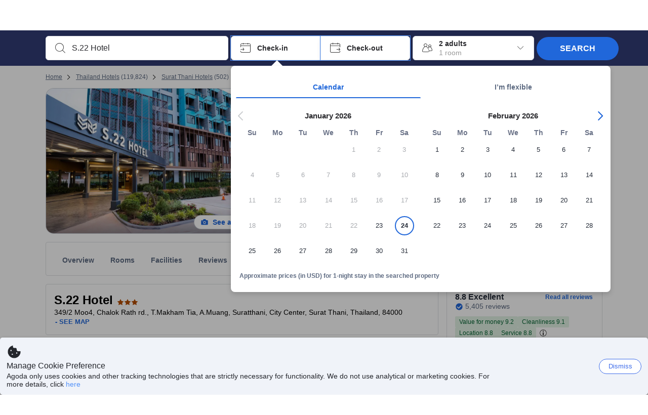

--- FILE ---
content_type: text/html; charset=utf-8
request_url: https://www.agoda.com/s-22-hotel_2/hotel/suratthani-th.html
body_size: 74819
content:

<!DOCTYPE html>
<html lang="en" kite-lang="en" class="chrome no-js" dir="ltr">
<head>
    <meta charset="utf-8" />
        <meta name="viewport" content="width=device-width, initial-scale=1.0" />
    
        <meta name="referrer" content="origin-when-cross-origin" />
    
    <title></title>
    <link rel="icon" href="/favicon.ico" />

<script type="text/javascript" id="messagingClientLite">
!function(t,e){if("object"==typeof exports&&"object"==typeof module)module.exports=e();else if("function"==typeof define&&define.amd)define([],e);else{var n=e();for(var r in n)("object"==typeof exports?exports:t)[r]=n[r]}}("undefined"!=typeof self?self:this,(function(){return function(t){var e={};function n(r){if(e[r])return e[r].exports;var i=e[r]={i:r,l:!1,exports:{}};return t[r].call(i.exports,i,i.exports,n),i.l=!0,i.exports}return n.m=t,n.c=e,n.d=function(t,e,r){n.o(t,e)||Object.defineProperty(t,e,{enumerable:!0,get:r})},n.r=function(t){"undefined"!=typeof Symbol&&Symbol.toStringTag&&Object.defineProperty(t,Symbol.toStringTag,{value:"Module"}),Object.defineProperty(t,"__esModule",{value:!0})},n.t=function(t,e){if(1&e&&(t=n(t)),8&e)return t;if(4&e&&"object"==typeof t&&t&&t.__esModule)return t;var r=Object.create(null);if(n.r(r),Object.defineProperty(r,"default",{enumerable:!0,value:t}),2&e&&"string"!=typeof t)for(var i in t)n.d(r,i,function(e){return t[e]}.bind(null,i));return r},n.n=function(t){var e=t&&t.__esModule?function(){return t.default}:function(){return t};return n.d(e,"a",e),e},n.o=function(t,e){return Object.prototype.hasOwnProperty.call(t,e)},n.p="",n(n.s=232)}({0:function(t,e,n){"use strict";n.d(e,"c",(function(){return i})),n.d(e,"a",(function(){return o})),n.d(e,"b",(function(){return u})),n.d(e,"d",(function(){return s})),n.d(e,"g",(function(){return a})),n.d(e,"e",(function(){return c})),n.d(e,"f",(function(){return f}));var r=function(t,e){return(r=Object.setPrototypeOf||{__proto__:[]}instanceof Array&&function(t,e){t.__proto__=e}||function(t,e){for(var n in e)Object.prototype.hasOwnProperty.call(e,n)&&(t[n]=e[n])})(t,e)};function i(t,e){if("function"!=typeof e&&null!==e)throw new TypeError("Class extends value "+String(e)+" is not a constructor or null");function n(){this.constructor=t}r(t,e),t.prototype=null===e?Object.create(e):(n.prototype=e.prototype,new n)}var o=function(){return(o=Object.assign||function(t){for(var e,n=1,r=arguments.length;n<r;n++)for(var i in e=arguments[n])Object.prototype.hasOwnProperty.call(e,i)&&(t[i]=e[i]);return t}).apply(this,arguments)};function u(t,e,n,r){return new(n||(n=Promise))((function(i,o){function u(t){try{a(r.next(t))}catch(t){o(t)}}function s(t){try{a(r.throw(t))}catch(t){o(t)}}function a(t){var e;t.done?i(t.value):(e=t.value,e instanceof n?e:new n((function(t){t(e)}))).then(u,s)}a((r=r.apply(t,e||[])).next())}))}function s(t,e){var n,r,i,o,u={label:0,sent:function(){if(1&i[0])throw i[1];return i[1]},trys:[],ops:[]};return o={next:s(0),throw:s(1),return:s(2)},"function"==typeof Symbol&&(o[Symbol.iterator]=function(){return this}),o;function s(s){return function(a){return function(s){if(n)throw new TypeError("Generator is already executing.");for(;o&&(o=0,s[0]&&(u=0)),u;)try{if(n=1,r&&(i=2&s[0]?r.return:s[0]?r.throw||((i=r.return)&&i.call(r),0):r.next)&&!(i=i.call(r,s[1])).done)return i;switch(r=0,i&&(s=[2&s[0],i.value]),s[0]){case 0:case 1:i=s;break;case 4:return u.label++,{value:s[1],done:!1};case 5:u.label++,r=s[1],s=[0];continue;case 7:s=u.ops.pop(),u.trys.pop();continue;default:if(!(i=u.trys,(i=i.length>0&&i[i.length-1])||6!==s[0]&&2!==s[0])){u=0;continue}if(3===s[0]&&(!i||s[1]>i[0]&&s[1]<i[3])){u.label=s[1];break}if(6===s[0]&&u.label<i[1]){u.label=i[1],i=s;break}if(i&&u.label<i[2]){u.label=i[2],u.ops.push(s);break}i[2]&&u.ops.pop(),u.trys.pop();continue}s=e.call(t,u)}catch(t){s=[6,t],r=0}finally{n=i=0}if(5&s[0])throw s[1];return{value:s[0]?s[1]:void 0,done:!0}}([s,a])}}}Object.create;function a(t){var e="function"==typeof Symbol&&Symbol.iterator,n=e&&t[e],r=0;if(n)return n.call(t);if(t&&"number"==typeof t.length)return{next:function(){return t&&r>=t.length&&(t=void 0),{value:t&&t[r++],done:!t}}};throw new TypeError(e?"Object is not iterable.":"Symbol.iterator is not defined.")}function c(t,e){var n="function"==typeof Symbol&&t[Symbol.iterator];if(!n)return t;var r,i,o=n.call(t),u=[];try{for(;(void 0===e||e-- >0)&&!(r=o.next()).done;)u.push(r.value)}catch(t){i={error:t}}finally{try{r&&!r.done&&(n=o.return)&&n.call(o)}finally{if(i)throw i.error}}return u}function f(t,e,n){if(n||2===arguments.length)for(var r,i=0,o=e.length;i<o;i++)!r&&i in e||(r||(r=Array.prototype.slice.call(e,0,i)),r[i]=e[i]);return t.concat(r||Array.prototype.slice.call(e))}Object.create},1:function(t,e,n){"use strict";(function(t){n.d(e,"a",(function(){return r}));var r=function(){function e(){}return e.current=function(){var e="undefined"!=typeof window?window:"undefined"!=typeof self?self:void 0!==t?t:null;if(!e)throw new Error("Unsupported environment.");return e},e}()}).call(this,n(30))},13:function(t,e,n){"use strict";n.d(e,"a",(function(){return i})),n.d(e,"b",(function(){return r}));var r,i={measurement:0,default:1,log:2};!function(t){t[t.measurement=0]="measurement",t[t.generic=1]="generic",t[t.log=2]="log"}(r||(r={}))},17:function(t,e,n){"use strict";function r(t,e,n){for(var r=n.length,i=0;i<r;i++){var o=n[i];if(o)for(var u in o)o.hasOwnProperty(u)&&t(u,o[u])}}n.d(e,"a",(function(){return r}))},18:function(t,e,n){"use strict";n.d(e,"b",(function(){return i})),n.d(e,"a",(function(){return u}));var r=n(13);function i(t){var e=r.a[t];return e=void 0===e?r.a.default:e}var o={trace:0,debug:1,info:2,warn:3,error:4,fatal:5};function u(t,e){if("measurement"===t){var n=e.name;return delete e.name,n}if("log"===t){var r=o[e.level];return r="number"==typeof r?r:2,delete e.level,r.toString()}return t}},232:function(t,e,n){"use strict";n.r(e),n.d(e,"MessagingClient",(function(){return a}));var r=n(1),i=n(73),o=n(28),u=function(){function t(){this.buffer={items:[]},this.contextData={}}return t.prototype.send=function(e){var n=this.buffer.items,r=t.MaxBufferSize-n.length;r>0&&(e instanceof Array?(r<e.length&&(e=e.slice(0,r)),this.buffer.items=e.concat(n)):this.buffer.items.push(e))},t.prototype.dispose=function(t){this.buffer.items.length=0,t&&t()},t.prototype.environment=function(t){},t.prototype.context=function(t){var e=this.contextData;e.sessionId=t.sessionId||e.sessionId,e.userId=t.userId||e.userId},t.MaxBufferSize=15e3,t}(),s=n(36),a=function(){function t(t){this._test=t}return t.create=function(e){return t.instantiate(e)},t.instantiate=function(e){return(new t).instantiate(e)},t.environment=function(e){return new t(e)},t.prototype.instantiate=function(t){var e,n,r=o.a.get();if(r.environment=r.environment||t,r.test=r.test||this._test,r.messagingClient)return r.messagingClient;var a=new u,c=new s.a(a,new i.a,null!==(n=null===(e=r.environment)||void 0===e?void 0:e.apiKey)&&void 0!==n?n:"");return r.buffer=a.buffer,r.context=a.contextData,r.messagingClient=c,c},t}();r.a.current().MessagingClient=a,a.instantiate()},28:function(t,e,n){"use strict";n.d(e,"a",(function(){return o}));var r=n(1),i="MessagingClient-LiteData",o=function(){function t(){}return t.get=function(){var t=r.a.current();return t[i]||(t[i]={})},t.clear=function(){delete r.a.current()[i]},t}()},30:function(t,e){var n;n=function(){return this}();try{n=n||new Function("return this")()}catch(t){"object"==typeof window&&(n=window)}t.exports=n},35:function(t,e,n){"use strict";n.d(e,"a",(function(){return r}));var r=function(){function t(){}return t.current=function(){return window&&window.__MCJS_EXTENSION_DATA__||{}},t}()},36:function(t,e,n){"use strict";n.d(e,"a",(function(){return y}));var r=n(0),i=function(t){function e(){var n=t.call(this,"Bridge not exist")||this;return Object.setPrototypeOf(n,e.prototype),n}return Object(r.c)(e,t),e}(Error),o=function(t){function e(n){var r=t.call(this,"Unsupported bridge version: ".concat(n))||this;return Object.setPrototypeOf(r,e.prototype),r}return Object(r.c)(e,t),e}(Error),u=function(t){function e(){var n=t.call(this,"Operation Timeout error")||this;return Object.setPrototypeOf(n,e.prototype),n}return Object(r.c)(e,t),e}(Error),s=function(t){function e(n){var r,i,o=this;return(o=t.call(this,(null===(r=n.error)||void 0===r?void 0:r.message)||"Unknown error")||this).code=(null===(i=n.error)||void 0===i?void 0:i.code)||"UNKNOWN",Object.setPrototypeOf(o,e.prototype),o}return Object(r.c)(e,t),e}(Error);function a(t,e){return Object(r.b)(this,void 0,void 0,(function(){var n,i,o;return Object(r.d)(this,(function(r){switch(r.label){case 0:if((n=e.signal).aborted)throw new Error("Operation canceled");i=new AbortController,n.addEventListener("abort",(function(){}),{once:!0,signal:i.signal}),r.label=1;case 1:return r.trys.push([1,,3,4]),[4,t()];case 2:if(o=r.sent(),n.aborted)throw new Error("Operation canceled");return[3,4];case 3:return i.abort(),[7];case 4:return[2,o]}}))}))}function c(t,e){return Object(r.b)(this,void 0,void 0,(function(){function n(){return Object(r.b)(this,void 0,void 0,(function(){return Object(r.d)(this,(function(e){switch(e.label){case 0:return e.trys.push([0,,2,3]),[4,a(t,{signal:o.signal})];case 1:return[2,e.sent()];case 2:return i.abort(),[7];case 3:return[2]}}))}))}var i,o,s,c=this;return Object(r.d)(this,(function(t){switch(t.label){case 0:return i=new AbortController,o=new AbortController,s=function(){return Object(r.b)(c,void 0,void 0,(function(){return Object(r.d)(this,(function(t){return[2,new Promise((function(t,n){var r=setTimeout((function(){i.signal.aborted?t(void 0):(o.abort(),n(new u)),clearTimeout(r)}),e.timeout)}))]}))}))},[4,Promise.race([s(),n()])];case 1:return[2,t.sent()]}}))}))}function f(t){return Object(r.b)(this,void 0,void 0,(function(){return Object(r.d)(this,(function(e){return[2,new Promise((function(e,n){setTimeout((function(){try{var r=t();e(r)}catch(t){n(t)}}),0)}))]}))}))}var l,d=function(){function t(t){this.bridge=t}return t.prototype.postMessage=function(t){return Object(r.b)(this,void 0,void 0,(function(){var e,n,i=this;return Object(r.d)(this,(function(o){switch(o.label){case 0:return[4,c((function(){return Object(r.b)(i,void 0,void 0,(function(){var e=this;return Object(r.d)(this,(function(n){return[2,f((function(){return e.bridge.postMessage(JSON.stringify(t))}))]}))}))}),{timeout:5e3})];case 1:if(e=o.sent(),"error"===(n=JSON.parse(e)).status)throw new s(n);return[2,n]}}))}))},t}(),b=function(){function t(t){this.bridge=t}return t.prototype.postMessage=function(t){return Object(r.b)(this,void 0,void 0,(function(){var e,n=this;return Object(r.d)(this,(function(i){switch(i.label){case 0:return[4,c((function(){return Object(r.b)(n,void 0,void 0,(function(){return Object(r.d)(this,(function(e){return[2,this.bridge.nativePromise("mcjsBridge","postMessage",t)]}))}))}),{timeout:5e3})];case 1:if("error"===(e=i.sent()).status)throw new s(e);return[2,e]}}))}))},t}(),v=function(){function t(t){this.bridge=t}return t.prototype.postMessage=function(t){return Object(r.b)(this,void 0,void 0,(function(){var e,n=this;return Object(r.d)(this,(function(r){switch(r.label){case 0:return[4,c((function(){return n.bridge.postMessage(t)}),{timeout:5e3})];case 1:if("error"===(e=r.sent()).status)throw new s(e);return[2,e]}}))}))},t}();function p(t){var e,n,i,u,a,p,h,m,g,y;return Object(r.b)(this,void 0,void 0,(function(){var w,O,j,_,x,S,M=this;return Object(r.d)(this,(function(E){switch(E.label){case 0:return l?[2,l]:(null===(e=null==t?void 0:t.Capacitor)||void 0===e?void 0:e.isNativePlatform())&&(null===(n=null==t?void 0:t.Capacitor)||void 0===n?void 0:n.isPluginAvailable("mcjsBridge"))?(w=t.Capacitor,[4,c((function(){return w.nativePromise("mcjsBridge","postMessage",{type:"get-bridge-version"})}),{timeout:5e3})]):[3,2];case 1:if("success"!==(S=E.sent()).status)throw new s(S);switch(null===(i=S.data)||void 0===i?void 0:i.version){case 1:return[2,l=new b(t.Capacitor)];default:throw new o(null===(u=S.data)||void 0===u?void 0:u.version)}return[3,7];case 2:return(null===(p=null===(a=null==t?void 0:t.webkit)||void 0===a?void 0:a.messageHandlers)||void 0===p?void 0:p.mcjsBridge)?(O=t.webkit.messageHandlers.mcjsBridge,[4,c((function(){return O.postMessage({type:"get-bridge-version"})}),{timeout:5e3})]):[3,4];case 3:if("success"!==(S=E.sent()).status)throw new s(S);switch(null===(h=S.data)||void 0===h?void 0:h.version){case 1:return[2,l=new v(t.webkit.messageHandlers.mcjsBridge)];default:throw new o(null===(m=S.data)||void 0===m?void 0:m.version)}return[3,7];case 4:return(null==t?void 0:t.mcjsBridge)?(j=t.mcjsBridge,_=function(){return j.postMessage(JSON.stringify({type:"get-bridge-version"}))},[4,c((function(){return Object(r.b)(M,void 0,void 0,(function(){return Object(r.d)(this,(function(t){return[2,f((function(){return _()}))]}))}))}),{timeout:5e3})]):[3,6];case 5:if(x=E.sent(),"success"!==(S=JSON.parse(x)).status)throw new s(S);switch(null===(g=S.data)||void 0===g?void 0:g.version){case 1:return[2,l=new d(t.mcjsBridge)];default:throw new o(null===(y=S.data)||void 0===y?void 0:y.version)}return[3,7];case 6:return[2,void 0];case 7:return[2]}}))}))}var h=n(35),m=n(44),g=n(18),y=function(){function t(t,e,n){this.sender=t,this._time=e,this._apiKey=n,window.addEventListener("message",this.onMessageReceivedFromMimir.bind(this))}return t.prototype.onMessageReceivedFromMimir=function(t){var e,n;if("analytics-extension"===(null===(e=null==t?void 0:t.data)||void 0===e?void 0:e.id))switch(null===(n=t.data)||void 0===n?void 0:n.name){case"enable-debug-mode":this.debug(!0);break;case"disable-debug-mode":this.debug(!1)}},t.prototype.create=function(t,e,n){var r=Number(null==n?void 0:n.timestamp);("number"!=typeof r||isNaN(r)||r<1e5)&&(r=this._time.now());var i={_meta:{timestamp:r,type:t}};return e&&Object(m.a)(i,e),i},t.prototype.send=function(t,e){var n,i;return Object(r.b)(this,void 0,void 0,(function(){var o;return Object(r.d)(this,(function(r){switch(r.label){case 0:if(!t||!t._meta)throw new Error("Message or message type is undefined");t=JSON.parse(JSON.stringify(t)),null!==(n=(i=t._meta).timestamp)&&void 0!==n||(i.timestamp=this._time.now()),t._meta.tabId=h.a.current().tabId,r.label=1;case 1:return r.trys.push([1,3,,4]),[4,this.bridgeToNative(t)];case 2:return r.sent(),[3,4];case 3:return o=r.sent(),this.addBridgeFallbackReason(t,o),this.sender.send(t,e),[3,4];case 4:return[2]}}))}))},t.prototype.bridgeToNative=function(t){return Object(r.b)(this,void 0,void 0,(function(){var e,n,o,u;return Object(r.d)(this,(function(s){switch(s.label){case 0:return[4,p(window)];case 1:if(!(e=s.sent()))throw new i;return delete(n=Object(r.a)({},t))._meta,o=Object(g.a)(t._meta.type,t),u=Object(g.b)(t._meta.type),[4,e.postMessage({type:"send-message",data:{timestamp:t._meta.timestamp||0,messageName:o,partitionKey:"",messageType:u,payload:JSON.stringify(n),apiKey:this._apiKey}})];case 2:return s.sent(),[2]}}))}))},t.prototype.addBridgeFallbackReason=function(t,e){e instanceof i?t._meta.webview_bridge_fallback_reason="BRIDGE_NOT_EXIST":e instanceof o?t._meta.webview_bridge_fallback_reason="UNSUPPORTED_BRIDGE_VERSION":e instanceof u?t._meta.webview_bridge_fallback_reason="BRIDGE_TIMEOUT_ERROR":e instanceof s?t._meta.webview_bridge_fallback_reason=e.code:e instanceof Error?t._meta.webview_bridge_fallback_reason=e.message:t._meta.webview_bridge_fallback_reason="UNKNOWN_ERROR"},t.prototype.debug=function(t,e){this.sender.environment({debug:t,logs:e})},t.prototype.context=function(t){this.sender.context(t)},t}()},44:function(t,e,n){"use strict";n.d(e,"a",(function(){return i}));var r=n(17);function i(t){for(var e=[],n=1;n<arguments.length;n++)e[n-1]=arguments[n];return t||(t={}),Object(r.a)((function(e,n){void 0===t[e]&&(t[e]=n)}),t,e),t}},73:function(t,e,n){"use strict";n.d(e,"a",(function(){return r}));var r=function(){function t(){}return t.prototype.now=function(){return+new Date},t}()}})}));
</script><script type="text/javascript">
const messagingClient = MessagingClient.instantiate();

function loadErrorHandler(err) {
    const src = err.path[0].src;
    const href = err.path[0].href;
    var message = ["could not load", src ? src : href].join(" ");
    try {
        const log = messagingClient.create('log', { logLevel: 'error', message: message, applicationName: 'cronos', loggerName: 'Fe.Cronos.Logger' });
        messagingClient.send(log);
    }
    catch (exception) {
    }
}
</script>    
    <link rel='preload' href='https://cdn6.agoda.net/cdn-accom-web/js/assets/browser-bundle/6055-658e3d4298d7.js' as='script'><link rel='preload' href='https://cdn6.agoda.net/cdn-accom-web/js/assets/browser-bundle/2305-fa8e06b38628.js' as='script'><link rel='preload' href='https://cdn6.agoda.net/cdn-accom-web/js/assets/browser-bundle/property-f40de38341a7.js' as='script'>

    

    <link rel='preconnect' href='https://cdn10.agoda.net' crossorigin>
    <link rel='preconnect' href='//pix10.agoda.net' crossorigin>
    <link rel='preconnect' href='https://secure.agoda.com' >




<style type="text/css">body{overflow-y:scroll}.NavBar--sticky.NavBar--hide{display:none}.container-agoda{padding:0;margin:16px auto}@media screen and (min-width:1100px){.container-agoda{width:1100px;padding:0;margin:0 auto}}@media(max-width:1024px){.container-agoda{width:940px;padding:0;margin:0 auto}}.MosaicReloaded__PlaceHolder{display:flex;flex-direction:row-reverse}.Searchbox--horizontal{display:flex;justify-content:center}.SearchBoxContainer--package>.Searchbox--horizontal{display:block}.Searchbox__wrapper{display:inline-flex}.SearchBoxContainer--compact .Searchbox__wrapper{margin:0}.Searchbox__wrapper .IconBox.IconBox--autocomplete{margin-right:5px;min-width:auto}.Searchbox__wrapper .IconBox.IconBox--checkIn{min-width:177px}.Searchbox__wrapper .IconBox.IconBox--checkOut{min-width:177px}.Searchbox__wrapper .IconBox.IconBox--occupancy{min-width:240px}.Searchbox__searchButton{min-width:130px}.Breadcrumb-placeholder{height:40px;font-size:12px}.BreadCrumb-hotel_item{display:inline-block}.breadcrumbRegionName__h1{font-size:12px;font-weight:400}.Breadcrumb-PlaceHolder{border-bottom:1px solid #eee}.MosaicReloaded__PlaceHolder .NorthstarSideContent{max-width:324px;width:100%}html[dir=ltr] .MosaicReloaded__PlaceHolder .NorthstarSideContent{width:25%;padding-left:16px}html[dir=rtl] .MosaicReloaded__PlaceHolder .NorthstarSideContent{width:25%;padding-right:16px}.MosaicReloaded__PlaceHolder .NorthstarMainContent{width:75%;display:flex;flex-direction:column}html[dir=ltr] .MosaicReloaded__PlaceHolder .NorthstarMainContent{float:right}html[dir=rtl] .MosaicReloaded__PlaceHolder .NorthstarMainContent{float:left}.MosaicReloaded__PlaceHolder .NorthstarCard{border-radius:4px}.MosaicReloaded__PlaceHolder .MosaicReloaded{height:350px;width:100%;position:relative;margin-bottom:10px;display:flex;flex-direction:row}.MosaicReloaded__PlaceHolder .MosaicReloaded__SqOne{height:100%;width:50%;position:relative}html[dir=ltr] .MosaicReloaded__PlaceHolder .MosaicReloaded__SqOne{border-top-left-radius:4px;border-bottom-left-radius:4px}html[dir=rtl] .MosaicReloaded__PlaceHolder .MosaicReloaded__SqOne{border-top-right-radius:4px;border-bottom-right-radius:4px}.MosaicReloaded__SqRight-Container{display:flex;flex-direction:column;height:350px;width:50%}html[dir=ltr] .MosaicReloaded__SqRight-Container{margin-left:2px}html[dir=rtl] .MosaicReloaded__SqRight-Container{margin-right:2px}.MosaicReloaded__PlaceHolder .MosaicReloaded__SqTwo{height:226px;width:100%}html[dir=ltr] .MosaicReloaded__PlaceHolder .MosaicReloaded__SqTwo{border-top-right-radius:4px}html[dir=rtl] .MosaicReloaded__PlaceHolder .MosaicReloaded__SqTwo{border-top-left-radius:4px}.MosaicReloaded__SqSmall-Container{display:flex;flex-direction:row;justify-content:space-between;width:100%;margin-top:2px}.MosaicReloaded__PlaceHolder .MosaicReloaded__SqThree{height:130px;width:49.5%}html[dir=ltr] .MosaicReloaded__PlaceHolder .MosaicReloaded__SqThree{right:168px}html[dir=rtl] .MosaicReloaded__PlaceHolder .MosaicReloaded__SqThree{left:168px}.MosaicReloaded__PlaceHolder .MosaicReloaded__SqFour{height:130px;width:49.5%}html[dir=ltr] .MosaicReloaded__PlaceHolder .MosaicReloaded__SqFour{border-bottom-right-radius:4px}html[dir=rtl] .MosaicReloaded__PlaceHolder .MosaicReloaded__SqFour{border-bottom-left-radius:4px}.MosaicReloaded__PlaceHolder .MosaicReloaded__SqOne,.MosaicReloaded__PlaceHolder .MosaicReloaded__SqTwo,.MosaicReloaded__PlaceHolder .MosaicReloaded__SqThree,.MosaicReloaded__PlaceHolder .MosaicReloaded__SqFour,.MosaicReloaded__PlaceHolder .ReviewPlate,.MosaicReloaded__PlaceHolder .HeaderPlate,.MosaicReloaded__PlaceHolder .ReviewsCombo,.MosaicReloaded__PlaceHolder .ReviewsSnippet{-webkit-animation:mosaic-loading 2.2s cubic-bezier(.85,.15,.15,.85) infinite;-moz-animation:mosaic-loading 2.2s cubic-bezier(.85,.15,.15,.85) infinite;-o-animation:mosaic-loading 2.2s cubic-bezier(.85,.15,.15,.85) infinite;animation:mosaic-loading 2.2s cubic-bezier(.85,.15,.15,.85) infinite;border:none;background-color:#f6f6f6}.MosaicReloaded__PlaceHolder .MosaicReloaded__SqTwo{-webkit-animation-delay:.6s;-moz-animation-delay:.6s;-o-animation-delay:.6s;animation-delay:.6s}.MosaicReloaded__PlaceHolder .MosaicReloaded__SqThree{-webkit-animation-delay:1.2s;-moz-animation-delay:1.2s;-o-animation-delay:1.2s;animation-delay:1.2s}.MosaicReloaded__PlaceHolder .MosaicReloaded__SqFour{-webkit-animation-delay:.4s;-moz-animation-delay:.4s;-o-animation-delay:.4s;animation-delay:.4s}.MosaicReloaded__PlaceHolder .Miscellaneous__Container{display:table;margin-top:16px;width:100%}.MosaicReloaded__PlaceHolder .NorthstarSideContent{width:324px}html[dir=ltr] .MosaicReloaded__PlaceHolder .NorthstarSideContent{float:right;padding-left:16px}html[dir=rtl] .MosaicReloaded__PlaceHolder .NorthstarSideContent{float:left;padding-right:16px}#PropertyPlaceholder.MosaicReloaded__PlaceHolder .NorthstarMainContent{width:776px}.MosaicReloaded__PlaceHolder .ReviewPlate{height:779px;-webkit-animation-delay:1.2s;-moz-animation-delay:1.2s;-o-animation-delay:1.2s;animation-delay:1.2s}.MosaicReloaded__PlaceHolder .HeaderPlate{height:115px;-webkit-animation-delay:1.2s;-moz-animation-delay:1.2s;-o-animation-delay:1.2s;animation-delay:1.2s}.MosaicReloaded__PlaceHolder .ReviewsCombo{margin-top:10px;height:195px;-webkit-animation-delay:.2s;-moz-animation-delay:.2s;-o-animation-delay:.2s;animation-delay:.2s}.MosaicReloaded__PlaceHolder .ReviewsSnippet{margin-top:10px;height:90px;-webkit-animation-delay:1.72s;-moz-animation-delay:1.72s;-o-animation-delay:1.72s;animation-delay:1.72s}@media(max-width:1024px){.Searchbox__wrapper .IconBox.IconBox--autocomplete{min-width:260px}.Searchbox__wrapper .IconBox.IconBox--occupancy{min-width:190px}}@-webkit-keyframes mosaic-loading{0%{background-color:#f6f6f6}50%{background-color:#eee}100%{background-color:#f6f6f6}}@-moz-keyframes mosaic-loading{0%{background-color:#f6f6f6}50%{background-color:#eee}100%{background-color:#f6f6f6}}@-o-keyframes mosaic-loading{0%{background-color:#f6f6f6;}50%{background-color:#eee;}100%{background-color:#f6f6f6;}}@keyframes mosaic-loading{0%{background-color:#f6f6f6}50%{background-color:#eee}100%{background-color:#f6f6f6}}</style>

    
<script>
    try {
    !function(e,t){if("object"==typeof exports&&"object"==typeof module)module.exports=t();else if("function"==typeof define&&define.amd)define([],t);else{var n=t();for(var r in n)("object"==typeof exports?exports:e)[r]=n[r]}}(window,(function(){return function(e){var t={};function n(r){if(t[r])return t[r].exports;var i=t[r]={i:r,l:!1,exports:{}};return e[r].call(i.exports,i,i.exports,n),i.l=!0,i.exports}return n.m=e,n.c=t,n.d=function(e,t,r){n.o(e,t)||Object.defineProperty(e,t,{enumerable:!0,get:r})},n.r=function(e){"undefined"!=typeof Symbol&&Symbol.toStringTag&&Object.defineProperty(e,Symbol.toStringTag,{value:"Module"}),Object.defineProperty(e,"__esModule",{value:!0})},n.t=function(e,t){if(1&t&&(e=n(e)),8&t)return e;if(4&t&&"object"==typeof e&&e&&e.__esModule)return e;var r=Object.create(null);if(n.r(r),Object.defineProperty(r,"default",{enumerable:!0,value:e}),2&t&&"string"!=typeof e)for(var i in e)n.d(r,i,function(t){return e[t]}.bind(null,i));return r},n.n=function(e){var t=e&&e.__esModule?function(){return e.default}:function(){return e};return n.d(t,"a",t),t},n.o=function(e,t){return Object.prototype.hasOwnProperty.call(e,t)},n.p="",n(n.s=35)}({35:function(e,t,n){"use strict";Object.defineProperty(t,"__esModule",{value:!0}),n(36)},36:function(e,t){var n,r,i,o,u,f,c,a,l,p,s,d;u={passive:!0,capture:!0},f=new Date,c=function(){o=[],r=-1,n=null,s(addEventListener)},a=function(e,t){n||(n=t,r=e,i=new Date,s(removeEventListener),l())},l=function(){if(r>=0&&r<i-f){var e={entryType:"first-input",name:n.type,target:n.target,cancelable:n.cancelable,startTime:n.timeStamp,processingStart:n.timeStamp+r};o.forEach((function(t){t(e)})),o =[]}},p =function(e){if(e.cancelable){var t=(e.timeStamp>
        1e12?new Date:performance.now())-e.timeStamp;"pointerdown"==e.type?function(e,t){var n=function(){a(e,t),i()},r=function(){i()},i=function(){removeEventListener("pointerup",n,u),removeEventListener("pointercancel",r,u)};addEventListener("pointerup",n,u),addEventListener("pointercancel",r,u)}(t,e):a(t,e)}},s=function(e){["mousedown","keydown","touchstart","pointerdown"].forEach((function(t){return e(t,p,u)}))},d="hidden"===document.visibilityState?0:1/0,addEventListener("visibilitychange",(function e(t){"hidden"===document.visibilityState&&(d=t.timeStamp,removeEventListener("visibilitychange",e,!0))}),!0),c(),self.webVitals={firstInputPolyfill:function(e){o.push(e),l()},resetFirstInputPolyfill:c,get firstHiddenTime(){return d}}}})}));
    } catch(e) {
        window.webVitalsPolyfillDebugInfo = e;
    }
    window.performanceClientContext = {"isEnabled":true,"clientProfile":{"Device":1,"Os":2,"Client":1,"SubClient":0}} ?? {};
</script>



            <script type="text/javascript" id="EdgeRedirect">
                try {
                    if (/MSIE \d|Trident.*rv:/.test(navigator.userAgent)) {
                        function getCookie(cname) {
                            var name = cname + "=";
                            var decodedCookie = decodeURIComponent(document.cookie);
                            var ca = decodedCookie.split(';');
                            for (var i = 0; i < ca.length; i++) {
                                var c = ca[i];
                                while (c.charAt(0) == ' ') {
                                    c = c.substring(1);
                                }
                                if (c.indexOf(name) == 0) {
                                    return c.substring(name.length, c.length);
                                }
                            }
                            return "";
                        }

                        function updateQueryStringParameter(uri, key, value) {
                            var re = new RegExp("([?&])" + key + "=.*?(&|$)", "i");
                            var separator = uri.indexOf('?') !== -1 ? "&" : "?";
                            if (uri.match(re)) {
                                return uri.replace(re, '$1' + key + "=" + value + '$2');
                            }
                            else {
                                return uri + separator + key + "=" + value;
                            }
                        }

                        var tracker = getCookie("agoda.user.03").split("&")[0].replace("UserId=", "");
                        window.location = 'microsoft-edge:' + updateQueryStringParameter(window.location.href, "follow_redirect", tracker);
                        // fall back url if cannot go to Edge browser
                        setTimeout(function () {
                            window.location = 'https://go.microsoft.com/fwlink/?linkid=2135547';
                        }, 1);
                    }
                } catch (e) {
                    // do nothing
                }
            </script>
        <script type="text/javascript" id="IEPromisePolyfill">
    !function (e, n) { "object" == typeof exports && "undefined" != typeof module ? n() : "function" == typeof define && define.amd ? define(n) : n() }(0, function () { "use strict"; function e() { } function n(e) { if (!(this instanceof n)) throw new TypeError("Promises must be constructed via new"); if ("function" != typeof e) throw new TypeError("not a function"); this._state = 0, this._handled = !1, this._value = undefined, this._deferreds = [], f(e, this) } function t(e, t) { for (; 3 === e._state;)e = e._value; 0 !== e._state ? (e._handled = !0, n._immediateFn(function () { var n = 1 === e._state ? t.onFulfilled : t.onRejected; if (null !== n) { var i; try { i = n(e._value) } catch (f) { return void r(t.promise, f) } o(t.promise, i) } else (1 === e._state ? o : r)(t.promise, e._value) })) : e._deferreds.push(t) } function o(e, t) { try { if (t === e) throw new TypeError("A promise cannot be resolved with itself."); if (t && ("object" == typeof t || "function" == typeof t)) { var o = t.then; if (t instanceof n) return e._state = 3, e._value = t, void i(e); if ("function" == typeof o) return void f(function (e, n) { return function () { e.apply(n, arguments) } }(o, t), e) } e._state = 1, e._value = t, i(e) } catch (u) { r(e, u) } } function r(e, n) { e._state = 2, e._value = n, i(e) } function i(e) { 2 === e._state && 0 === e._deferreds.length && n._immediateFn(function () { e._handled || n._unhandledRejectionFn(e._value) }); for (var o = 0, r = e._deferreds.length; r > o; o++)t(e, e._deferreds[o]); e._deferreds = null } function f(e, n) { var t = !1; try { e(function (e) { t || (t = !0, o(n, e)) }, function (e) { t || (t = !0, r(n, e)) }) } catch (i) { if (t) return; t = !0, r(n, i) } } var u = function (e) { var n = this.constructor; return this.then(function (t) { return n.resolve(e()).then(function () { return t }) }, function (t) { return n.resolve(e()).then(function () { return n.reject(t) }) }) }, c = setTimeout; n.prototype["catch"] = function (e) { return this.then(null, e) }, n.prototype.then = function (n, o) { var r = new this.constructor(e); return t(this, new function (e, n, t) { this.onFulfilled = "function" == typeof e ? e : null, this.onRejected = "function" == typeof n ? n : null, this.promise = t }(n, o, r)), r }, n.prototype["finally"] = u, n.all = function (e) { return new n(function (n, t) { function o(e, f) { try { if (f && ("object" == typeof f || "function" == typeof f)) { var u = f.then; if ("function" == typeof u) return void u.call(f, function (n) { o(e, n) }, t) } r[e] = f, 0 == --i && n(r) } catch (c) { t(c) } } if (!e || "undefined" == typeof e.length) throw new TypeError("Promise.all accepts an array"); var r = Array.prototype.slice.call(e); if (0 === r.length) return n([]); for (var i = r.length, f = 0; r.length > f; f++)o(f, r[f]) }) }, n.resolve = function (e) { return e && "object" == typeof e && e.constructor === n ? e : new n(function (n) { n(e) }) }, n.reject = function (e) { return new n(function (n, t) { t(e) }) }, n.race = function (e) { return new n(function (n, t) { for (var o = 0, r = e.length; r > o; o++)e[o].then(n, t) }) }, n._immediateFn = "function" == typeof setImmediate && function (e) { setImmediate(e) } || function (e) { c(e, 0) }, n._unhandledRejectionFn = function (e) { void 0 !== console && console && console.warn("Possible Unhandled Promise Rejection:", e) }; var l = function () { if ("undefined" != typeof self) return self; if ("undefined" != typeof window) return window; if ("undefined" != typeof global) return global; throw Error("unable to locate global object") }(); l.Promise ? l.Promise.prototype["finally"] || (l.Promise.prototype["finally"] = u) : l.Promise = n });
</script>

    <text>
        <script>propertyPageParamsPromise=Promise.resolve()</script>
    </text>

    <text>
        <script>window.propertyPageParams={cronosDetails:null,droneDesignSystemContext:{experiment:{isMigratingNotificationToAccessibleColor:!0,deprecateInaccessibleColor:!0,isToggleButtonAccessibilityColorFix:!0,isToggleButtonA11yContrastFix:!0,iconsMigrationToV3:!0,isGetDroneContextFromWindow:!0,radioCheckboxA11yContrastFix:!0,searchFieldMinHeight:!0,incorrectInertAttrOnCarouselWhenResizing:!1,isMigratingChipToAccessibleColor:!0,isMigratingBadgeToAccessibleColor:!0,carouselMigrationToV3:!1,rurubuAccessibleColor:!1,japanicanAccessibleColor:!1,inputV2A11yBorderContrastFix:!1,migrateDeprecatedColorTokenUsage:!0,dropdownTriggerV2ComboboxRole:!0,migrateColorPairAccessibleTokenUsage:!1,accessibleInactiveBorder:!1,iconAssetsMigrationToV3:!1,migrateInputV2ToV3UI:!1,notificationTitleTagFix:!1,cxpRGA11yFix:!0,dividerHeightStretch:!0,useBackgroundColorTransitionOverlayAnimation:!1,overlayComponentFix:!1,datePickerInteractiveStateContrastFix:!0,searchFieldAccessibleTextColorFix:!1,accessibleRadialLoader:!1,bottomSheetMediumSizeUpdate:!1,accordionTriggerContrastFix:!0,formControlSizeChange:!1,chipInteractiveStateContrastFix:!1,tooltipMaxWidthFix:!1,fixNotificationFocus:!1,buttonInteractiveStateContrastFix:!1,modalActionButtonIconFix:!1,accessibleTargetSizeBadge:!1,datePickerLabelImprovement:!1,tabItemA11yFix:!1,breadcrumbSemanticFix:!0,paginationSemanticFix:!0,indicatorBarStateTokenBackgroundFix:!1,buttonBaseInheritTextColorFix:!1,gridSizeFallback:!0,alwaysMountTooltip:!0},locale:"en-us",direction:"ltr",platform:"web",cdnBaseUrl:"https://cdn10.agoda.net"}};window.droneDesignSystemContext={experiment:{isMigratingNotificationToAccessibleColor:!0,deprecateInaccessibleColor:!0,isToggleButtonAccessibilityColorFix:!0,isToggleButtonA11yContrastFix:!0,iconsMigrationToV3:!0,isGetDroneContextFromWindow:!0,radioCheckboxA11yContrastFix:!0,searchFieldMinHeight:!0,incorrectInertAttrOnCarouselWhenResizing:!1,isMigratingChipToAccessibleColor:!0,isMigratingBadgeToAccessibleColor:!0,carouselMigrationToV3:!1,rurubuAccessibleColor:!1,japanicanAccessibleColor:!1,inputV2A11yBorderContrastFix:!1,migrateDeprecatedColorTokenUsage:!0,dropdownTriggerV2ComboboxRole:!0,migrateColorPairAccessibleTokenUsage:!1,accessibleInactiveBorder:!1,iconAssetsMigrationToV3:!1,migrateInputV2ToV3UI:!1,notificationTitleTagFix:!1,cxpRGA11yFix:!0,dividerHeightStretch:!0,useBackgroundColorTransitionOverlayAnimation:!1,overlayComponentFix:!1,datePickerInteractiveStateContrastFix:!0,searchFieldAccessibleTextColorFix:!1,accessibleRadialLoader:!1,bottomSheetMediumSizeUpdate:!1,accordionTriggerContrastFix:!0,formControlSizeChange:!1,chipInteractiveStateContrastFix:!1,tooltipMaxWidthFix:!1,fixNotificationFocus:!1,buttonInteractiveStateContrastFix:!1,modalActionButtonIconFix:!1,accessibleTargetSizeBadge:!1,datePickerLabelImprovement:!1,tabItemA11yFix:!1,breadcrumbSemanticFix:!0,paginationSemanticFix:!0,indicatorBarStateTokenBackgroundFix:!1,buttonBaseInheritTextColorFix:!1,gridSizeFallback:!0,alwaysMountTooltip:!0},locale:"en-us",direction:"ltr",platform:"web",cdnBaseUrl:"https://cdn10.agoda.net"}</script>
    </text>

    <div id="seo-data"></div>

        <script>window.shouldOptimizeLCP=!0</script>

</head>

<body class="NewHotel desktop AVENGERS-3602 BWHF-4821 ltr themed theme-agoda">
    <div id="mockDataEnabled" value="False"></div>
    <div id="login-react-popup"></div>
    <div id="login-react-root"></div>
    <div id="pointsmax-panel-react-root" data-hotel-id="" data-signin-landing=""></div>

    <input id="backwardRequestVerificationToken"
           name="backwardRequestVerificationToken"
           type="hidden"
           value="9KikgTjKQomI3XOTg5kKLhV1Y8f0EkDdKpgdr9EL0F8=:YKoNvrYQYi4pi2BdfVFDnWdvqsk=" />

<input id="requestVerificationToken"
       name="requestVerificationToken"
       type="hidden"
       value="CfDJ8Dkuqwv-0VhLoFfD8dw7lYzTIRvnhMAuHp294Lm6WgX28UJ8DGuYayksb1-JorWbroxcOlrXtJ_h20uVrWQbVCab72Q6Vsp3cpRDmfmF9smOGcHUZfTRhd-QcGWHYyRqQcnACiyU1RSfO9tZaM_mNio" />


    <style>
        .backgroundSpace {
            position: absolute;
            top: 0;
            left: 0;
            overflow: hidden;
            width: 100%;
            height: 100%;
            z-index: -1;
        }

        .backgroundContainer {
            width: 90vw;
            height: 90vh;
        }
    </style>
    <div class="backgroundSpace" data-lcp="false">
                                                                                                                                                                                                                                                                                                                                                           
        <div class="backgroundContainer"></div>
                                                                                                                                                                                                                                                                                                                                                           
    </div>

<script>
    (function () {
        var method;
        var noop = function () { };
        var methods = [
            'assert', 'clear', 'count', 'debug', 'dir', 'dirxml', 'error',
            'exception', 'group', 'groupCollapsed', 'groupEnd', 'info', 'log',
            'markTimeline', 'profile', 'profileEnd', 'table', 'time', 'timeEnd',
            'timeline', 'timelineEnd', 'timeStamp', 'trace', 'warn'
        ];
        var length = methods.length;
        var console = (window.console = window.console || {});

        while (length--) {
            method = methods[length];
            if (!console[method]) {
                console[method] = noop;
            }
        }

    }());
    window.loginParamsUrl = '/api/en-us/Login/Params';
    window.feMsgConfig = {"Environment":"production","Cluster":"as","DC":"as","PageTypeId":7,"Disable":true};
    window.ssoUrl = null;
    window.ssoLogoutUrl = null;

    var whitelabel = { theme: 'theme-agoda' };
    var agoda = agoda || {};
    agoda.isCronos = true;
    agoda.userDevice = {
        mobileDeviceType: 'NOTMOBILE',
        devicePlatformId: 1,
        deviceType: 'desktop'
    };
    agoda.featureList = {"RegulationShowExclusivePriceSetting":{},"ShowGoogleLogin":{}};
    agoda.isBrazeEnabled = true;
    agoda.login = { isReact: true };
    agoda.BrazeSettings = {"IsEnabled":false,"IsEnabledLogin":false,"IsWhiteLabelEnabled":false,"IsAllowOrigin":false,"IsNonLoginEnabled":false,"AllowPages":[],"ExcludeAids":[]};
</script>



<script>
    window.agoda = window.agoda || {};
    window.agoda.bVariantsConfig = {"expids":["WLPLAUNCH-1674","AVENGERS-2987","PMARKETING-3307","WLPLAUNCH-1674","JTBFP-615","LT-1702","PFE-12250","BWHF-4821","ROOMIE-2041","BWHF-5118","UNISAVE-374","LT-1537","AVENGERS-2987","PFE-12545","AVENGERS-2890","PFE-12556","JTBUAT-313","MKTBB-11183","BWHF-5582","PATH-132","WLPLAUNCH-1674","ICBE-192","CLICK-176-UCS","AVENGERS-2987","ACT-5422","JTBUAT-313","AVENGERS-2890","TMKTWEB-1691","ADSREQ-1614","PKGWEB-494","HERMES-4219","WLPLAUNCH-1674","BWHF-3505","JTBFP-615","CLICK-176-UCS","LT-1680","LT-1482-RED","PFE-12138","INSTANT-ACCRUAL","PFE-12250","CONTENTAPP-1489","CONTENTAPP-1871","BWHF-5118","UNISAVE-374","AVENGERS-2987","MKTBB-11183","PFE-12545","LT-1702","AVENGERS-2890","PFE-12556","TMKTWEB-1691","JTBUAT-313"],"unseenExpids":{"login-4217":false},"endpoint":"/api/cronos/layout/unseenexperiments/send","expiry":0}
</script>

<script>
    var agoda = window.agoda || {};
    agoda.pageConfig =  {"correlationId":"077f07e5-0748-4b31-a38c-064cbcaab9f9","analyticsSessionId":"3179185769472590072","pageTypeId":7,"realLanguageId":1,"languageId":1,"origin":"US","stateCode":"OH","cid":-1,"tag":"","userId":"48c5a2d1-82e3-4ad6-8384-f633a3f83653","whitelabelid":1,"loginLvl":0,"storefrontId":3,"currencyId":7,"currencyCode":"USD","htmlLanguage":"en-us","cultureInfoName":"en-us","machineName":"as-pc-3f-acm-web-user-75b8c5c57b-s9qkp","trafficGroupId":4,"sessionId":"gtfbkcdrm1g5tvzvyl331phb","trafficSubGroupId":4,"aid":130243,"useFullPageLogin":true,"cttp":2,"isRealUser":true,"mode":"production","utm_medium":"","utm_source":"","utm_campaign":"","utm_content":"","utm_term":"","browserFamily":"Chrome","cdnDomain":"agoda.net"};
    agoda.userDevice =  {"devicePlatformId":1,"deviceType":"desktop","mobileDeviceType":"NOTMOBILE"};
    agoda.userAgentInfo =  {"isPrerender":false};
    agoda.rumpagetype = 'NewHotel';
    window.webgateApiUrl = 'https://www.agoda.com';
    window.gatewayApiUrl = '//www.agoda.com/api/gw';
</script>
<script>
    var agoda = agoda || {};
    agoda.features = {"agodaHomes":{},"flights":{},"pointsMax":{},"accommodation":{},"agodaCash":{},"cashBack":{},"comparePrices":{},"reviews":{"isOverheardHomeEnabled":true,"propertyRatingScale":10,"propertyDefaultProvider":-1,"isSubmissionEnabled":true,"isStarRatingPopupEnabled":true},"agodaVip":{},"currency":{"isCurrencySwitchRequired":true,"priceDisplay":true},"language":{"isLanguageSwitchRequired":true,"defaultLanguage":"en-us"},"footerAncillaryLinks":{},"trendingDataContents":{},"branding":{"brands":["agoda","priceline","kayak","rental-cars","booking-com","open-table"],"brandsWithText":[]},"userManageBooking":{"isHotelEnabled":true,"isFlightEnabled":true},"userMessaging":{},"userProfile":{"isSocialEnabled":true,"isPaymentEnabled":true,"isEmailSubscriptionEnabled":true},"favorites":{},"facebookLogin":{},"stacklaWidget":{},"hygienePlusBanner":{},"featuredLuxuryHotel":{},"bestPriceGuarantee":{},"accountProviders":{"mobileNumber":true},"manageMyBookings":{"showContactProperty":true,"showQuickAnswers":true,"showAirportTransfer":true,"showExternalBookingId":false},"chinaMarket":{},"login":{"showBenefits":true,"resetPasswordRedirect":false},"signUp":{},"tealium":{"account":"agoda"},"privateSale":{},"googleMaps":{"parameters":{"channel":"agoda","client":"gme-booking","key":"AIzaSyC8COgFCyVzK5lDTEqp__tEGkTqRPnIjkM"}},"groundTransport":{},"flightHotelPackages":{"backgroundUrl":"https://cdn6.agoda.net/images/PACKAGES-251/default/pkg_headbg_modifysearch@2x.jpg","mobileSearchHeaderBackground":null},"multiHotelPackages":{},"connectedTrip":{},"myBookingsButton":{"buttonBehavior":"link"},"occupancyOptions":{"showOccupancyOptions":true,"solo":true,"couple":true,"family":true,"group":true,"business":true},"themedDomestic":{},"flightCrossSellHotel":{},"coupons":{"pageVersion":1},"activities":{},"navigationProductMenu":{"accommodations":{"isEnabled":true,"isMultiProductPanelEnabled":false},"flights":{"isEnabled":true,"isMultiProductPanelEnabled":false},"packages":{"isEnabled":true,"isMultiProductPanelEnabled":false},"deals":{"isEnabled":true,"isMultiProductPanelEnabled":false},"homes":{"isEnabled":true,"isMultiProductPanelEnabled":false},"airportsTransfer":{"isEnabled":true,"isMultiProductPanelEnabled":false},"carRentals":{"isEnabled":true,"isMultiProductPanelEnabled":false},"thingsToDo":{"isEnabled":false,"isMultiProductPanelEnabled":false},"cruises":{"isEnabled":false,"isMultiProductPanelEnabled":false},"tourTravel":{"isEnabled":false,"isMultiProductPanelEnabled":false},"activities":{"isEnabled":true,"isMultiProductPanelEnabled":true}},"redirectToApp":{},"shoppingCart":{},"logo":{"locales":{"default":{"name":"agoda-color-default","url":"images/kite-js/logo/agoda/color-default.svg"}},"width":89,"height":37},"agodaPreferred":{},"bookOnRequest":{},"shoppingCartIconStyle":{"size":"xl2"},"taxAndFeeLabelInCart":{"withPassenger":false},"showTimeLimitedOffers":{},"directPartners":{"bzbciti":{"partnerNameCms":304930,"logoImageUrl":"https://cdn6.agoda.net/images/external_loyalty/partners/Buzzbees/logo-citi.svg","loginRedirectUrl":"/partner/bzbciti/login","cms":{"partnerannouncementprelogintext":301576,"loginredirectconfirmationmodalcancelbuttonlabel":252233,"tncinitialtext":143881,"redemptionboxredeembuttonactivelabel":134503,"redemptionpricebannerdisplaytext":277306,"loginpanelbodytext":301575,"loginpanelheadertext":301574,"redeempointsamountexceedsbookingamounterrortext":142639,"maxpointsapplylabel":301581,"loginredirectconfirmationmodalbodytext":301578,"redemptionboxtitle":134501,"loginredirectconfirmationmodalheadertext":301577,"rewardsbalancetext":257840,"programdisplayeconomicstext":252241,"redemptionboxredeembuttoninactivelabel":134502,"loginpanelloginbuttonlabel":134499,"pricebreakdownredemptionlineitemlabel":301583,"partnerannouncementpostlogintext":301582,"bookingamountislessthanminimumbookingamounterrortext":142640,"redemptionboxrewardfiatequivalentlabel":258529,"programdisplaybalancelabel":252234,"loginredirectconfirmationmodalprimarybuttonlabel":292420,"redeempointsamountexceedsavailableamounterrortext":150023,"pricebreakdownredemptionlineitemtext":258908,"tnclattertext":143882,"redeempointsamountlessthanminredeempointerrortext":143476},"showLoginRedirectConfirmationModal":true,"programDisplayEconomicsPtcMultiplier":1,"maxPointsEnabled":true,"programs":[{"key":"bzbciti","logoUrl":"https://cdn6.agoda.net/images/external_loyalty/partners/Buzzbees/logo-citi.svg","cms":{"pricebreakdownredemptionlineitemlabel":301583,"pricebreakdownredemptionlineitembookingdetailpointsunit":301579,"pricebreakdownredemptionlineitembookingdetaillabel":301583,"displaybalanceunit":301579,"redemptionboxtitle":134501,"pricebreakdownredemptionlineitempointsunit":301579,"displaybalanceeconomicunit":301580},"sortOrder":1}]},"bzbnpl":{"partnerNameCms":316159,"logoImageUrl":"https://cdn6.agoda.net/images/external_loyalty/partners/Buzzbees/logo_nestle2.svg","loginRedirectUrl":"/partner/bzbnpl/login","cms":{"loginredirectconfirmationmodalcancelbuttonlabel":252233,"programdisplayeconomicstext":252241,"redemptionboxredeembuttoninactivelabel":134502,"tncinitialtext":143881,"loginpanelloginbuttonlabel":134499,"redemptionboxredeembuttonactivelabel":134503,"redemptionpricebannerdisplaytext":277306,"loginpanelbodytext":311216,"loginpanelheadertext":311215,"redeempointsamountexceedsbookingamounterrortext":142639,"maxpointsapplylabel":301581,"loginredirectconfirmationmodalbodytext":301578,"pricebreakdownredemptionlineitemlabel":301583,"bookingamountislessthanminimumbookingamounterrortext":142640,"redemptionboxtitle":134501,"redemptionboxrewardfiatequivalentlabel":258529,"programdisplaybalancelabel":252234,"loginredirectconfirmationmodalprimarybuttonlabel":292420,"redeempointsamountexceedsavailableamounterrortext":150023,"pricebreakdownredemptionlineitemtext":258908,"tnclattertext":143882,"loginredirectconfirmationmodalheadertext":301577,"rewardsbalancetext":257840,"redeempointsamountlessthanminredeempointerrortext":143476},"showLoginRedirectConfirmationModal":true,"programDisplayEconomicsPtcMultiplier":1,"maxPointsEnabled":true,"programs":[{"key":"nestle","logoUrl":"https://cdn6.agoda.net/images/external_loyalty/partners/Buzzbees/logo_nestle2.svg","cms":{"pricebreakdownredemptionlineitemlabel":301583,"pricebreakdownredemptionlineitembookingdetailpointsunit":311217,"pricebreakdownredemptionlineitembookingdetaillabel":301583,"displaybalanceunit":301579,"redemptionboxtitle":134501,"pricebreakdownredemptionlineitempointsunit":311217,"displaybalanceeconomicunit":301580},"sortOrder":1}]},"bzbmpm":{"partnerNameCms":321454,"logoImageUrl":"https://cdn6.agoda.net/images/external_loyalty/partners/Buzzbees/logo_mall2.svg","loginRedirectUrl":"/partner/bzbmpm/login","cms":{"partnerannouncementprelogintext":336215,"loginredirectconfirmationmodalcancelbuttonlabel":252233,"tncinitialtext":143881,"redemptionboxredeembuttonactivelabel":134503,"redemptionpricebannerdisplaytext":277306,"loginpanelbodytext":322238,"loginpanelheadertext":322237,"redeempointsamountexceedsbookingamounterrortext":142639,"maxpointsapplylabel":301581,"loginredirectconfirmationmodalbodytext":301578,"redemptionboxtitle":134501,"loginredirectconfirmationmodalheadertext":301577,"rewardsbalancetext":257840,"programdisplayeconomicstext":252241,"redemptionboxredeembuttoninactivelabel":134502,"loginpanelloginbuttonlabel":134499,"pricebreakdownredemptionlineitemlabel":322239,"partnerannouncementpostlogintext":336216,"bookingamountislessthanminimumbookingamounterrortext":142640,"redemptionboxrewardfiatequivalentlabel":258529,"programdisplaybalancelabel":252234,"loginredirectconfirmationmodalprimarybuttonlabel":292420,"redeempointsamountexceedsavailableamounterrortext":150023,"pricebreakdownredemptionlineitemtext":258908,"tnclattertext":143882,"redeempointsamountlessthanminredeempointerrortext":143476},"showLoginRedirectConfirmationModal":true,"programDisplayEconomicsPtcMultiplier":1,"maxPointsEnabled":true,"programs":[{"key":"mcard","logoUrl":"https://cdn6.agoda.net/images/external_loyalty/partners/Buzzbees/logo_mall2.svg","cms":{"pricebreakdownredemptionlineitemlabel":322239,"pricebreakdownredemptionlineitembookingdetailpointsunit":311217,"pricebreakdownredemptionlineitembookingdetaillabel":322239,"displaybalanceunit":301579,"redemptionboxtitle":134501,"pricebreakdownredemptionlineitempointsunit":311217,"displaybalanceeconomicunit":301580},"sortOrder":1}]},"dbshkuat":{"partnerNameCms":252229,"logoImageUrl":"https://cdn.agoda.net/images/mvc/default/ex.png","loginRedirectUrl":"/partner/dbshkuat/login","cms":{"partnerannouncementprelogintext":252236,"loginredirectconfirmationmodalcancelbuttonlabel":252233,"tncinitialtext":101,"redemptionboxredeembuttonactivelabel":134503,"redemptionpricebannerdisplaytext":277306,"loginpanelbodytext":263823,"tnclatterlinktext":103,"loginpanelheadertext":260560,"partnerannouncementpreloginlink":269661,"redeempointsamountexceedsbookingamounterrortext":142639,"maxpointsapplylabel":252235,"loginredirectconfirmationmodalbodytext":252231,"redemptionboxtitle":277835,"partnerannouncementpostloginlinklabel":269660,"loginredirectconfirmationmodalheadertext":252230,"rewardsbalancetext":257840,"programdisplayeconomicstext":252241,"redemptionboxredeembuttoninactivelabel":134502,"partnerannouncementpostloginlink":269661,"loginpanelloginbuttonlabel":269757,"pricebreakdownredemptionlineitemlabel":258530,"partnerannouncementpostlogintext":269829,"bookingamountislessthanminimumbookingamounterrortext":142640,"redemptionboxrewardfiatequivalentlabel":258529,"partnerannouncementpreloginlinklabel":269660,"programdisplaybalancelabel":252234,"loginredirectconfirmationmodalprimarybuttonlabel":252232,"redeempointsamountexceedsavailableamounterrortext":150023,"pricebreakdownredemptionlineitemtext":258908,"tnclattertext":102,"redeempointsamountlessthanminredeempointerrortext":143476},"showLoginRedirectConfirmationModal":true,"programDisplayEconomicsPtcMultiplier":1,"maxPointsEnabled":true,"programs":[{"key":"DBS","logoUrl":"https://cdn6.agoda.net/images/external_loyalty/partners/dbs/dbs_dbs-dollar.png","cms":{"pricebreakdownredemptionlineitemlabel":263825,"pricebreakdownredemptionlineitembookingdetailpointsunit":269759,"pricebreakdownredemptionlineitembookingdetaillabel":263825,"displaybalanceunit":258896,"redemptionboxtitle":277835,"displayname":258900,"pricebreakdownredemptionlineitempointsunit":269759,"displaybalanceeconomicunit":258904},"sortOrder":1},{"key":"COM","logoUrl":"https://cdn6.agoda.net/images/external_loyalty/partners/dbs/dbs_compass-dollar_2.png","cms":{"pricebreakdownredemptionlineitemlabel":263826,"pricebreakdownredemptionlineitembookingdetailpointsunit":269760,"pricebreakdownredemptionlineitembookingdetaillabel":263826,"displaybalanceunit":258897,"redemptionboxtitle":277835,"displayname":258901,"pricebreakdownredemptionlineitempointsunit":269760,"displaybalanceeconomicunit":258905},"sortOrder":1}]},"bzbdmt":{"partnerNameCms":321455,"logoImageUrl":"https://cdn6.agoda.net/images/external_loyalty/partners/Buzzbees/logo_donmueng2.svg","loginRedirectUrl":"/partner/bzbdmt/login","cms":{"loginredirectconfirmationmodalcancelbuttonlabel":252233,"programdisplayeconomicstext":252241,"redemptionboxredeembuttoninactivelabel":134502,"tncinitialtext":143881,"loginpanelloginbuttonlabel":134499,"redemptionboxredeembuttonactivelabel":134503,"redemptionpricebannerdisplaytext":277306,"loginpanelbodytext":322241,"loginpanelheadertext":322240,"redeempointsamountexceedsbookingamounterrortext":142639,"maxpointsapplylabel":301581,"loginredirectconfirmationmodalbodytext":301578,"pricebreakdownredemptionlineitemlabel":322242,"bookingamountislessthanminimumbookingamounterrortext":142640,"redemptionboxtitle":134501,"redemptionboxrewardfiatequivalentlabel":258529,"programdisplaybalancelabel":252234,"loginredirectconfirmationmodalprimarybuttonlabel":292420,"redeempointsamountexceedsavailableamounterrortext":150023,"pricebreakdownredemptionlineitemtext":258908,"tnclattertext":143882,"loginredirectconfirmationmodalheadertext":301577,"rewardsbalancetext":257840,"redeempointsamountlessthanminredeempointerrortext":143476},"showLoginRedirectConfirmationModal":true,"programDisplayEconomicsPtcMultiplier":1,"maxPointsEnabled":true,"programs":[{"key":"tollway","logoUrl":"https://cdn6.agoda.net/images/external_loyalty/partners/Buzzbees/logo_donmueng2.svg","cms":{"pricebreakdownredemptionlineitemlabel":322242,"pricebreakdownredemptionlineitembookingdetailpointsunit":311217,"pricebreakdownredemptionlineitembookingdetaillabel":322242,"displaybalanceunit":301579,"redemptionboxtitle":134501,"pricebreakdownredemptionlineitempointsunit":311217,"displaybalanceeconomicunit":301580},"sortOrder":1}]},"bzbspi":{"partnerNameCms":316161,"logoImageUrl":"https://cdn6.agoda.net/images/external_loyalty/partners/Buzzbees/logo-sPlusInsurance.svg","loginRedirectUrl":"/partner/bzbspi/login","cms":{"loginredirectconfirmationmodalcancelbuttonlabel":252233,"programdisplayeconomicstext":252241,"redemptionboxredeembuttoninactivelabel":134502,"tncinitialtext":143881,"loginpanelloginbuttonlabel":134499,"redemptionboxredeembuttonactivelabel":134503,"redemptionpricebannerdisplaytext":277306,"loginpanelbodytext":311216,"loginpanelheadertext":311215,"redeempointsamountexceedsbookingamounterrortext":142639,"maxpointsapplylabel":301581,"loginredirectconfirmationmodalbodytext":301578,"pricebreakdownredemptionlineitemlabel":301583,"bookingamountislessthanminimumbookingamounterrortext":142640,"redemptionboxtitle":134501,"redemptionboxrewardfiatequivalentlabel":258529,"programdisplaybalancelabel":252234,"loginredirectconfirmationmodalprimarybuttonlabel":292420,"redeempointsamountexceedsavailableamounterrortext":150023,"pricebreakdownredemptionlineitemtext":258908,"tnclattertext":143882,"loginredirectconfirmationmodalheadertext":301577,"rewardsbalancetext":257840,"redeempointsamountlessthanminredeempointerrortext":143476},"showLoginRedirectConfirmationModal":true,"programDisplayEconomicsPtcMultiplier":1,"maxPointsEnabled":true,"programs":[{"key":"splus","logoUrl":"https://cdn6.agoda.net/images/external_loyalty/partners/Buzzbees/logo-sPlusInsurance.svg","cms":{"pricebreakdownredemptionlineitemlabel":301583,"pricebreakdownredemptionlineitembookingdetailpointsunit":311217,"pricebreakdownredemptionlineitembookingdetaillabel":301583,"displaybalanceunit":301579,"redemptionboxtitle":134501,"pricebreakdownredemptionlineitempointsunit":311217,"displaybalanceeconomicunit":301580},"sortOrder":1}]},"dbssg":{"partnerNameCms":252229,"logoImageUrl":"https://cdn.agoda.net/images/mvc/default/ex.png","loginRedirectUrl":"/partner/dbssg/login","cms":{"partnerannouncementprelogintext":268954,"loginredirectconfirmationmodalcancelbuttonlabel":252233,"tncinitialtext":101,"redemptionboxredeembuttonactivelabel":134503,"redemptionpricebannerdisplaytext":277307,"loginpanelbodytext":263824,"tnclatterlinktext":103,"loginpanelheadertext":260561,"partnerannouncementpreloginlink":269661,"redeempointsamountexceedsbookingamounterrortext":142639,"maxpointsapplylabel":252235,"loginredirectconfirmationmodalbodytext":252231,"redemptionboxtitle":277836,"partnerannouncementpostloginlinklabel":269660,"loginredirectconfirmationmodalheadertext":252230,"rewardsbalancetext":257840,"programdisplayeconomicstext":252241,"redemptionboxredeembuttoninactivelabel":134502,"partnerannouncementpostloginlink":269661,"loginpanelloginbuttonlabel":269758,"pricebreakdownredemptionlineitemlabel":258530,"partnerannouncementpostlogintext":268955,"bookingamountislessthanminimumbookingamounterrortext":142640,"redemptionboxrewardfiatequivalentlabel":258529,"partnerannouncementpreloginlinklabel":269660,"programdisplaybalancelabel":252234,"loginredirectconfirmationmodalprimarybuttonlabel":252232,"redeempointsamountexceedsavailableamounterrortext":150023,"pricebreakdownredemptionlineitemtext":258908,"tnclattertext":102,"redeempointsamountlessthanminredeempointerrortext":143476},"showLoginRedirectConfirmationModal":true,"programDisplayEconomicsPtcMultiplier":1,"maxPointsEnabled":true,"programs":[{"key":"DPT","logoUrl":"https://cdn6.agoda.net/images/external_loyalty/partners/dbs/dbs_dbs-dollar2.svg","cms":{"pricebreakdownredemptionlineitemlabel":263827,"pricebreakdownredemptionlineitembookingdetailpointsunit":269761,"pricebreakdownredemptionlineitembookingdetaillabel":263827,"displaybalanceunit":258898,"redemptionboxtitle":277836,"displayname":258902,"pricebreakdownredemptionlineitempointsunit":269761,"displaybalanceeconomicunit":258906},"sortOrder":1},{"key":"DLY","logoUrl":"https://cdn6.agoda.net/images/external_loyalty/partners/dbs/dbs_posb.png","cms":{"pricebreakdownredemptionlineitemlabel":263828,"pricebreakdownredemptionlineitembookingdetailpointsunit":269762,"pricebreakdownredemptionlineitembookingdetaillabel":263828,"displaybalanceunit":258899,"redemptionboxtitle":277836,"displayname":258903,"pricebreakdownredemptionlineitempointsunit":269762,"displaybalanceeconomicunit":258907},"sortOrder":2}]},"bzbsgt":{"partnerNameCms":327562,"logoImageUrl":"https://cdn6.agoda.net/images/external_loyalty/partners/Buzzbees/logo_sygenta2.svg","loginRedirectUrl":"/partner/bzbsgt/login","cms":{"loginredirectconfirmationmodalcancelbuttonlabel":252233,"programdisplayeconomicstext":252241,"redemptionboxredeembuttoninactivelabel":134502,"tncinitialtext":143881,"loginpanelloginbuttonlabel":134499,"redemptionboxredeembuttonactivelabel":134503,"redemptionpricebannerdisplaytext":277306,"loginpanelbodytext":311216,"loginpanelheadertext":311215,"redeempointsamountexceedsbookingamounterrortext":142639,"maxpointsapplylabel":301581,"loginredirectconfirmationmodalbodytext":301578,"pricebreakdownredemptionlineitemlabel":301583,"bookingamountislessthanminimumbookingamounterrortext":142640,"redemptionboxtitle":134501,"redemptionboxrewardfiatequivalentlabel":258529,"programdisplaybalancelabel":252234,"loginredirectconfirmationmodalprimarybuttonlabel":292420,"redeempointsamountexceedsavailableamounterrortext":150023,"pricebreakdownredemptionlineitemtext":258908,"tnclattertext":143882,"loginredirectconfirmationmodalheadertext":301577,"rewardsbalancetext":257840,"redeempointsamountlessthanminredeempointerrortext":143476},"showLoginRedirectConfirmationModal":true,"programDisplayEconomicsPtcMultiplier":1,"maxPointsEnabled":true,"programs":[{"key":"syngenta","logoUrl":"https://cdn6.agoda.net/images/external_loyalty/partners/Buzzbees/logo_sygenta2.svg","cms":{"pricebreakdownredemptionlineitemlabel":301583,"pricebreakdownredemptionlineitembookingdetailpointsunit":311217,"pricebreakdownredemptionlineitembookingdetaillabel":301583,"displaybalanceunit":301579,"redemptionboxtitle":134501,"pricebreakdownredemptionlineitempointsunit":311217,"displaybalanceeconomicunit":301580},"sortOrder":1}]},"dbshk":{"partnerNameCms":252229,"logoImageUrl":"https://cdn.agoda.net/images/mvc/default/ex.png","loginRedirectUrl":"/partner/dbshk/login","cms":{"partnerannouncementprelogintext":252236,"loginredirectconfirmationmodalcancelbuttonlabel":252233,"tncinitialtext":101,"redemptionboxredeembuttonactivelabel":134503,"redemptionpricebannerdisplaytext":277306,"loginpanelbodytext":263823,"tnclatterlinktext":103,"loginpanelheadertext":260560,"partnerannouncementpreloginlink":269661,"redeempointsamountexceedsbookingamounterrortext":142639,"maxpointsapplylabel":252235,"loginredirectconfirmationmodalbodytext":252231,"redemptionboxtitle":277835,"partnerannouncementpostloginlinklabel":269660,"loginredirectconfirmationmodalheadertext":252230,"rewardsbalancetext":257840,"programdisplayeconomicstext":252241,"redemptionboxredeembuttoninactivelabel":134502,"partnerannouncementpostloginlink":269661,"loginpanelloginbuttonlabel":269757,"pricebreakdownredemptionlineitemlabel":258530,"partnerannouncementpostlogintext":269829,"bookingamountislessthanminimumbookingamounterrortext":142640,"redemptionboxrewardfiatequivalentlabel":258529,"partnerannouncementpreloginlinklabel":269660,"programdisplaybalancelabel":252234,"loginredirectconfirmationmodalprimarybuttonlabel":252232,"redeempointsamountexceedsavailableamounterrortext":150023,"pricebreakdownredemptionlineitemtext":258908,"tnclattertext":102,"redeempointsamountlessthanminredeempointerrortext":143476},"showLoginRedirectConfirmationModal":true,"programDisplayEconomicsPtcMultiplier":1,"maxPointsEnabled":true,"programs":[{"key":"DBS","logoUrl":"https://cdn6.agoda.net/images/external_loyalty/partners/dbs/dbs_dbs-dollar.png","cms":{"pricebreakdownredemptionlineitemlabel":263825,"pricebreakdownredemptionlineitembookingdetailpointsunit":269759,"pricebreakdownredemptionlineitembookingdetaillabel":263825,"displaybalanceunit":258896,"redemptionboxtitle":277835,"displayname":258900,"pricebreakdownredemptionlineitempointsunit":269759,"displaybalanceeconomicunit":258904},"sortOrder":1},{"key":"COM","logoUrl":"https://cdn6.agoda.net/images/external_loyalty/partners/dbs/dbs_compass-dollar_2.png","cms":{"pricebreakdownredemptionlineitemlabel":263826,"pricebreakdownredemptionlineitembookingdetailpointsunit":269760,"pricebreakdownredemptionlineitembookingdetaillabel":263826,"displaybalanceunit":258897,"redemptionboxtitle":277835,"displayname":258901,"pricebreakdownredemptionlineitempointsunit":269760,"displaybalanceeconomicunit":258905},"sortOrder":1}]},"ktc":{"partnerNameCms":133377,"logoImageUrl":"https://cdn2.agoda.net/images/external_loyalty/partners/ktc/logo-ktc.svg","loginRedirectUrl":"/partner/ktc/login","cms":{"partnerannouncementprelogintext":292416,"loginredirectconfirmationmodalcancelbuttonlabel":252233,"redemptionboxredeembuttoninactivelabel":134502,"tncinitialtext":143881,"loginpanelloginbuttonlabel":134499,"redemptionboxredeembuttonactivelabel":134503,"redemptionpricebannerdisplaytext":277306,"loginpanelbodytext":292415,"loginpanelheadertext":292414,"redeempointsamountexceedsbookingamounterrortext":142639,"maxpointsapplylabel":252235,"loginredirectconfirmationmodalbodytext":292418,"pricebreakdownredemptionlineitemlabel":140734,"partnerannouncementpostlogintext":134504,"bookingamountislessthanminimumbookingamounterrortext":142640,"redemptionboxtitle":134501,"programdisplaybalancelabel":252234,"loginredirectconfirmationmodalprimarybuttonlabel":292420,"redeempointsamountexceedsavailableamounterrortext":150023,"pricebreakdownredemptionlineitemtext":258908,"tnclattertext":143882,"loginredirectconfirmationmodalheadertext":292417,"rewardsbalancetext":257840,"redeempointsamountlessthanminredeempointerrortext":143476},"showLoginRedirectConfirmationModal":true,"programDisplayEconomicsPtcMultiplier":1,"maxPointsEnabled":true,"programs":[{"key":"ktc","logoUrl":"https://cdn2.agoda.net/images/external_loyalty/partners/ktc/logo-ktc.svg","cms":{"pricebreakdownredemptionlineitemlabel":292419,"pricebreakdownredemptionlineitembookingdetailpointsunit":143109,"pricebreakdownredemptionlineitembookingdetaillabel":292419,"displaybalanceunit":143109,"redemptionboxtitle":134501,"pricebreakdownredemptionlineitempointsunit":143109},"sortOrder":1}]},"bzbmjs":{"partnerNameCms":316160,"logoImageUrl":"https://cdn6.agoda.net/images/external_loyalty/partners/Buzzbees/logo_mead_johnson2.svg","loginRedirectUrl":"/partner/bzbmjs/login","cms":{"loginredirectconfirmationmodalcancelbuttonlabel":252233,"programdisplayeconomicstext":252241,"redemptionboxredeembuttoninactivelabel":134502,"tncinitialtext":143881,"loginpanelloginbuttonlabel":134499,"redemptionboxredeembuttonactivelabel":134503,"redemptionpricebannerdisplaytext":277306,"loginpanelbodytext":311216,"loginpanelheadertext":311215,"redeempointsamountexceedsbookingamounterrortext":142639,"maxpointsapplylabel":301581,"loginredirectconfirmationmodalbodytext":301578,"pricebreakdownredemptionlineitemlabel":301583,"bookingamountislessthanminimumbookingamounterrortext":142640,"redemptionboxtitle":134501,"redemptionboxrewardfiatequivalentlabel":258529,"programdisplaybalancelabel":252234,"loginredirectconfirmationmodalprimarybuttonlabel":292420,"redeempointsamountexceedsavailableamounterrortext":150023,"pricebreakdownredemptionlineitemtext":258908,"tnclattertext":143882,"loginredirectconfirmationmodalheadertext":301577,"rewardsbalancetext":257840,"redeempointsamountlessthanminredeempointerrortext":143476},"showLoginRedirectConfirmationModal":true,"programDisplayEconomicsPtcMultiplier":1,"maxPointsEnabled":true,"programs":[{"key":"mj","logoUrl":"https://cdn6.agoda.net/images/external_loyalty/partners/Buzzbees/logo_mead_johnson2.svg","cms":{"pricebreakdownredemptionlineitemlabel":301583,"pricebreakdownredemptionlineitembookingdetailpointsunit":311217,"pricebreakdownredemptionlineitembookingdetaillabel":301583,"displaybalanceunit":301579,"redemptionboxtitle":134501,"pricebreakdownredemptionlineitempointsunit":311217,"displaybalanceeconomicunit":301580},"sortOrder":1}]}},"enableESimClickOuts":{},"enableCarRentalsClickOuts":{},"transfers":{},"transportation":{},"headerSettingMenu":{}};
</script>

<script>
    var agoda = agoda || {};
    agoda.behaviors = {"values":null};
</script>

<script>
    var agoda = agoda || {};
    agoda.behaviorToFeatureMapping = {"values":null};
</script>

<script>
    var rtag = {"countryId":0,"countryOrigin":"US","stateOrigin":"","cityId":0,"cityName":null,"cityOrigin":null,"tealiumCityName":null,"tealiumCountryName":null,"checkInDateStr":null,"checkOutDateStr":null,"cid":-1,"tag":"","sid":0,"pageTypeId":7,"languageId":1,"languageCode":"en-us","isDev":false,"isQA":false,"isLive":true,"isRealUser":true,"userVipLevel":-1,"adult":0,"children":0,"deviceType":"d","attributionViewModel":{"hasSessionFirstClick":true,"sessionFirstClickAttributionCID":"1733380","sessionFirstClickAttributionTag":"","sessionFirstClickAttributionModelID":"19","sessionFirstClickAttributionClickDate":null,"sessionFirstClickAttributionAdditionalData":"{\u0022IsPaid\u0022:False}","hasCookieLastClick":true,"cookieLastClickAttributionCID":"1733380","cookieLastClickAttributionTag":"","cookieLastClickAttributionModelID":"20","cookieLastClickAttributionClickDate":null,"cookieLastClickAttributionAdditionalData":"{\u0022IsPaid\u0022:False}"},"bltId":0,"currencyCode":"USD","tax":0.0,"totalPriceTaxExc":0.0,"totalPriceTaxInc":0.0,"trafficGroup":0,"trafficSubGroup":0,"affiliateSiteOrigin":null,"affiliateSitePlacement":null,"isNewSession":null,"isMspa":false,"tealiumUrl":null,"defaultTealiumUrl":"//tags.tiqcdn.com/utag/agoda/main2018/prod/utag.js","tealiumProfile":"main2018","isTealiumEnableForWhiteLabel":true,"isCCPAEnabled":true,"isGpcActive":false,"tealiumWhitelabelLanguageId":0,"tealiumAccount":"agoda","productId":0,"productType":null,"isTealiumSupportPageEnabled":false,"stopTealium":true,"tealiumExperiments":{"MKTBB-5389-M":"Z","MKTBB-5389-D":"B"},"whiteLabelId":1,"supplierHotelId":0,"userEmailSHA":null,"isUserConsentedAll":false};
    
    function setCookie(cname, cvalue) {
      var date = new Date();
      date.setTime(date.getTime() + 86400000);
      var expires = "expires=" + date.toUTCString();
      document.cookie = cname + "=" + cvalue + ";" + expires + "; path=/; domain=.agoda.com;";
    }

var tealiumUrl = "//tags.tiqcdn.com/utag/agoda/main2018/prod/utag.js";
    var isCCPAEnable = true;
    var appSettingsPreferences = JSON.parse(localStorage?.getItem("AppSettings.preferences"));
    var isTealiumAllowed = !isCCPAEnable || appSettingsPreferences == null || appSettingsPreferences.ccpa_status === "opt-in";
    var isTealiumAllowedByGPC = !false;
    var isTealiumGpcExperiment = true;
    if (isTealiumGpcExperiment)
    {

                shouldTealiumEnable = isTealiumAllowedByGPC && isTealiumAllowed;
                }
    else
    {

                shouldTealiumEnable = isTealiumAllowed;
                    
    }


            setCookie("tealiumEnable", false, 1);
        
    if(shouldTealiumEnable && false){

    }
</script>


    <script type="text/javascript">
        var _ga = _ga || {};
        _ga.source = "Direct Access";
        _ga.medium = "Direct Access";
        _ga.source_url = "";
        _ga.medium_url = "";
        _ga.campaign_url = "";
        _ga.content_url = "";
        _ga.term_url = "";
    </script>

<script>
    agoda.reactHeader = {};
    agoda.reactHeader.menuViewModel = {};
    agoda.reactHeader.experiments = {
        isCmaEnabled: true,
        useFeaturesOnHomePage: true,
        useFeaturesChinaMarket: false,
    };
    agoda.reactHeader.culture = 'en-us';
    agoda.reactHeader.menuViewModel = {"languageMenuViewModel":{"cms":{"suggestedLanguagesText":"Suggested languages","allLanguagesText":"All languages","languageHeaderText":"Language"},"languageFlag":"us","languageTranslation":"English"},"userMenuViewModel":null,"cms":{"signInText":"Sign in","signUpText":"Create account","signInSignUpText":"Sign in / Sign up","signOutText":"Sign out","loginHeader":"Sign in","saveMoreWithAgodaVipText":"Save more with AgodaVIP {0}","signInAndCollectBookingsVipText":"Sign in and collect bookings towards VIP status to get more discounts and exclusive deals!","joinAgodaVipText":"Join AgodaVIP","specialDealsText":"Special deals!","settingsHeader":"Settings","myBookingsText":"Bookings","listYourPlaceText":"List your place","listingYourPlaceTitleText":"List your place on Agoda","listingYourPlaceDetailText":"Earn money to pay for your travel!","listingYourPlaceLinkText":"List your place today","listingYourPlaceTooltipText":" In the past 24 hours, there were {0} travelers looking to book a place like yours. List now!","listingYourPlaceTooltipDismissText":"Don\u0027t show this again.","myBookingsPopUpIntentHeader":"Booked on or before December 15, 2019?","myBookingsPopUpWarningContent":"\u003cp\u003ePlease contact JAPANiCAN Customer Support to confirm your booking details.\u003ca href=\u0022https://www.japanican.com/content/faq/?#6-1\u0022\u003e \u003eSee more details\u003c/a\u003e\u003c/p\u003e","myBookingsPopUpHeader":"Booked on or after December 16, 2019?","myBookingsPopUpText":"Please check your booking confirmation email. You can easily access your booking from the link inside that email.","myBookingsPopUpButtonDividerText":"or","myBoookigsPopUpCloseButtonLabel":"Close","signInPopupHeaderText":null,"signInPopupContentText":null,"signInPopupWithEmailText":null,"termsOfUseAndPrivacySentence":"By signing in, I agree to Agoda\u0027s {0} and {1}.","termsOfUse":"Terms of Use","privacyPolicy":"Privacy Policy","helpCenterText":"Help","ModalCloseIconLabel":"Close","myOutboundBookings":"海外旅行","myInboundBookings":"国内旅行","menuAriaLabel":"Menu","moreMenuAriaLabel":"More menu","cartSrOnlyTextSingleItem":"1 item in cart","cartSrOnlyTextMultipleItems":"{0} items in cart ","cartIconAriaLabel":"Shopping cart","selectYourLanguage":"Select your language","selectPriceAndCurrency":"Select price and currency"},"links":{"agodaHostnameWithLocale":"//www.agoda.com","myAgodaHostNameWithLocale":"//my.agoda.com","customerSupportLink":"/info/agoda_faq.html","contactLink":"/info/contact.html","openSearchLink":"/opensearch.xml","forgetPasswordUrl":"/account/signin.html?option=reset-password","signupUrl":"/account/signin.html?option=signup","myProfileLink":"/account/profile.html","manageBookingsUrl":"/trips","inboxUrl":"/account/inbox.html","myReviewsUrl":"/account/reviews.html","myBookingPage":"/trips","myFlightsBookingPage":"/flights/account/bookings","myCreditCardPage":"/account/ccof.html","giftCardUrl":"/account/giftcards.html","giftCardMigrationUrl":"//www.agoda.com/mybookings.html?migration=2","cashbackLink":"/account/cashback","referAFriendUrl":"/account/refer-a-friend.html","aboutusAgodaLink":"/info/about-agoda.html","aboutusAgodaChinaLicense":"","aboutusAgodaInNewsLink":"/info/agoda-news.html","aboutusAgodaPrivacyLink":"/info/privacy.html","aboutusAgodaTermOfUseLink":"/info/termsofuse.html","aboutusManageCookieSettingLink":"/privacy-settings","aboutusTravelBlogLink":"//travelblog.agoda.com","aboutusMediaRoomLink":"//mediaroom.agoda.com","aboutusPressLink":"/press","aboutusWorldLink":"//www.agoda.com/world.html","aboutusFlightsWorldLink":"//www.agoda.com/flights/world.html","aboutusBlogLink":"/blog","forYouPropertyPartnersLink":"////ycs.agoda.com","forYouPartnerSolutionsLink":"//connect.agoda.com/","forYouPartnerHubLink":"//partnerhub.agoda.com/","advertiseHubLink":"//partnerhub.agoda.com/advertising-solutions/","forYouAffiliatePartnersLink":"////partners.agoda.com/index.html","forYouConnectivityPartnersLink":"//developer.agoda.com/","forYouCareersLink":"//careersatagoda.com","forYouHelpLink":"//www.agoda.com/info/agoda-faq.html","forYouPriusLink":"//www.agoda.com/pointsmax.html","copyRightVeriSignLink":"//verisign.com/","mobileAppDownloadLink":"http://agoda.onelink.me/1640755593?pid=direct\u0026c=hotel_page_menu\u0026af_dp=agoda%3A%2F%2Fhome\u0026site_id=1716632\u0026af_siteid=1716632\u0026af_sub1=mobile_web","mobileAppsAppleLink":"//app.appsflyer.com/id440676901?pid=direct\u0026c=hotel_page_footer\u0026af_siteid=1716632\u0026site_id=1716632\u0026af_sub1=desktop","mobileAppsAndroidLink":"//app.appsflyer.com/com.agoda.mobile.consumer?pid=direct\u0026c=hotel_page_footer\u0026af_siteid=1716632\u0026site_id=1716632\u0026af_sub1=desktop","mobileAppsWindowsPhoneLink":"//www.windowsphone.com/en-us/store/app/agoda/2ddd154d-1b1a-4e50-bf12-481f0c2109a8","favoriteLink":"/favorite.html","listYourPlaceLink":"/homes/?cid=1828703","listYourPlaceBtnLink":"/homes/?cid=1828701","listYourPlaceOldLink":"/homes/?cid=1828702","agodaVipUrl":"/account/vip.html","faqsLink":"/info/contact.html","siteMaintenanceLink":"/content/maintenance","aboutusTermOfUseLink":"/content/terms-of-use/","aboutusPrivacyLink":"/content/privacy-policy/","japanicanCorporateLink":"//www.jtbcorp.jp/en/","japanicanFacebookLink":"//facebook.com/JAPANiCAN","japanicanWeiboLink":"//www.weibo.com/japanican","japanicanTwitterLink":"//twitter.com/jtbjapanican","japanicanYoutubeLink":"//youtube.com/user/JTBJAPANiCAN","travelAgencyClausesLink":"/content/yakkan","jyokenLink":"/content/jyoken/","jyokenKaigaiLink":"/content/jyoken_kaigai/","travelRequirementsLink":"/content/jyoken","rurubuCorporateLink":"//www.jtbcorp.jp/jp/","rurubuNewsReleaseLink":"//www.jtbcorp.jp/jp/press_release/index.asp?cmd=\u0026page=\u0026method_check=2\u0026keyword=%82%E9%82%E9%82%D4%83g%83%89%83x%83%8B\u0026company_kanji=\u0026=%83j%83%85%81%5B%83X%83%8A%83%8A%81%5B%83X%82%F0%8C%9F%8D%F5%82%B7%82%E9","rurubuRegisterYourPropertyLink":"//info.rurubu.travel/n_question/entry/mailform.asp","rurubuInstagramLink":"//www.instagram.com/rurubu.travel_live/","rurubuFacebookLink":"//facebook.com/rurubu.travel/","rurubuTwitterLink":"//twitter.com/RurubuTravel","rurubuRecruitmentInformationLink":"//rurubu.travel/content/affiliate/","ccpaLink":"/ccpa.html","remainingPointsLink":null,"tMobilePrivacyPolicy":"//www.t-mobile.com/privacy-center/our-practices/privacy-policy","tMobilePrivacyCenter":"//www.t-mobile.com/privacy-center","agodaNewAboutUs":"/about-agoda","citiUsOldBookings":"//travel.thankyou.com/SH/Handlers/ReceptionDesk.ashx?clientharbor=e2c3a536e6814b3e80b68e7d5a65c14d\u0026page=landingpage\u0026landingpage=mytrips","citiUsCardSelect":"/member/accounts","euDigitalServiceActLink":"/info/eu-digital-services-act.html","agodaContentGuidelineAndReportingLink":"/info/eu-digital-services-act.html#CM","agodaModernSlaveryStatement":"//www.bookingholdings.com/modern-slavery-statement/","outboundMmb":"/account/signin.html?returnurl=/trips"},"currencyMenuViewModel":{"cms":{"priceViewText":"PRICE DISPLAY","perNightBasePriceText":"Base price per night","perNightWithTaxesAndFeesText":"Total price per night","suggestedCurrenciesText":"Suggested currencies","topCurrenciesText":"Popular currencies","allCurrenciesText":"All currencies","currencyIconTooltipText":"You can adjust price settings here","totalStayPriceText":"Total price for full stay","currencyRegulatoryDisclaimer":"Prices are shown in your selected currency. Payment currency may differ based on your payment selection, and service fees may apply.","priceDisplay":"Price display ({0})","selectYourCurrency":"Select your currency"},"finalPriceView":1,"currency":{"id":7,"code":"USD","text":"US Dollar","isTopCurrency":false,"isSuggested":false,"noDecimal":2,"display":"USD"}},"wysiwyp":{"page":"property-desktop","currentPriceView":1},"applyGiftcardMenuText":"","downloadWechatApp":null,"followWechat":null,"cegInfo":null,"isApplyGiftcard":false,"isJoinVip":false,"displayOutboundMmbLink":false};
	agoda.reactHeader.logoAndLinksMenu = {
  "homeUrl": "/",
  "agodaLogo": "https://cdn6.agoda.net/images/MVC/default/agoda-logo-v2.png",
  "agodaSecondaryLogoPath": "https://pix6.agoda.net/images/MVC/default/logo-{}.svg",
  "isThemed": false,
  "logoText": "Agoda",
  "primaryLogoAriaLabel": "Site primary logo",
  "secondaryLogoAriaLabel": "Site secondary logo",
  "links": [
    {
      "productType": 11,
      "navigationProduct": 4,
      "link": "/packages",
      "target": "_blank",
      "dataSelenium": "header-packages",
      "dataElementName": "header-flight-hotel-packages-links",
      "selected": false,
      "linkItems": {
        "text": "Flight + Hotel",
        "icon": ""
      },
      "className": "",
      "showTag": true,
      "tagText": "Bundle and save!",
      "linkId": null,
      "tagType": 1,
      "dropdownLinks": [],
      "displayForProductGroups": []
    },
    {
      "productType": -1,
      "navigationProduct": 1,
      "link": "/",
      "target": null,
      "dataSelenium": "header-hotels",
      "dataElementName": "header-hotels-links",
      "selected": true,
      "linkItems": {
        "text": "Hotels & Homes",
        "icon": ""
      },
      "className": "",
      "showTag": false,
      "tagText": "",
      "linkId": null,
      "tagType": 0,
      "dropdownLinks": [],
      "displayForProductGroups": []
    },
    {
      "productType": 15,
      "navigationProduct": 26,
      "link": "",
      "target": null,
      "dataSelenium": "header-transportation",
      "dataElementName": "header-transportation-links",
      "selected": false,
      "linkItems": {
        "text": "Transport",
        "icon": ""
      },
      "className": "",
      "showTag": true,
      "tagText": "New!",
      "linkId": null,
      "tagType": 0,
      "dropdownLinks": [
        {
          "productType": 10,
          "navigationProduct": 3,
          "link": "/flights",
          "target": "_blank",
          "dataSelenium": "header-flights",
          "dataElementName": "header-flights-links",
          "selected": false,
          "linkItems": {
            "text": "Flights",
            "icon": ""
          },
          "className": "",
          "showTag": false,
          "tagText": "New!",
          "linkId": null,
          "tagType": 0,
          "dropdownLinks": [],
          "displayForProductGroups": []
        },
        {
          "productType": 16,
          "navigationProduct": 23,
          "link": "/clickouts/transport?source=desktop&medium=-1&campaign=header_transp_buses_link&currency={currency}",
          "target": "_blank",
          "dataSelenium": "header-transportation-buses",
          "dataElementName": "header-transportation-buses-links",
          "selected": false,
          "linkItems": {
            "text": "Buses",
            "icon": ""
          },
          "className": "",
          "showTag": false,
          "tagText": "",
          "linkId": null,
          "tagType": 0,
          "dropdownLinks": [],
          "displayForProductGroups": []
        },
        {
          "productType": 17,
          "navigationProduct": 24,
          "link": "/clickouts/transport?source=desktop&medium=-1&campaign=header_transp_trains_link&currency={currency}",
          "target": "_blank",
          "dataSelenium": "header-transportation-trains",
          "dataElementName": "header-transportation-trains-links",
          "selected": false,
          "linkItems": {
            "text": "Trains",
            "icon": ""
          },
          "className": "",
          "showTag": false,
          "tagText": "",
          "linkId": null,
          "tagType": 0,
          "dropdownLinks": [],
          "displayForProductGroups": []
        },
        {
          "productType": 18,
          "navigationProduct": 25,
          "link": "/clickouts/transport?source=desktop&medium=-1&campaign=header_transp_ferries_link&currency={currency}",
          "target": "_blank",
          "dataSelenium": "header-transportation-ferries",
          "dataElementName": "header-transportation-ferries-links",
          "selected": false,
          "linkItems": {
            "text": "Ferries",
            "icon": ""
          },
          "className": "",
          "showTag": false,
          "tagText": "",
          "linkId": null,
          "tagType": 0,
          "dropdownLinks": [],
          "displayForProductGroups": []
        },
        {
          "productType": 0,
          "navigationProduct": 6,
          "link": "/clickouts/transfers?source=desktop&medium=-1&campaign=desktop_header_transp_taxi_link&currency={currency}",
          "target": "_blank",
          "dataSelenium": "header-taxi",
          "dataElementName": "header-taxi-links",
          "selected": false,
          "linkItems": {
            "text": "Airport transfer",
            "icon": ""
          },
          "className": "",
          "showTag": false,
          "tagText": "New!",
          "linkId": null,
          "tagType": 0,
          "dropdownLinks": [],
          "displayForProductGroups": []
        },
        {
          "productType": 0,
          "navigationProduct": 7,
          "link": "/clickouts/car-rentals?source=desktop&medium=-1&campaign=header_transp_cars_link&currency={currency}",
          "target": "_blank",
          "dataSelenium": "header-rental-cars",
          "dataElementName": "header-cars-links",
          "selected": false,
          "linkItems": {
            "text": "Car rentals",
            "icon": ""
          },
          "className": "",
          "showTag": false,
          "tagText": "",
          "linkId": null,
          "tagType": 0,
          "dropdownLinks": [],
          "displayForProductGroups": []
        }
      ],
      "displayForProductGroups": []
    },
    {
      "productType": 14,
      "navigationProduct": 17,
      "link": "/activities",
      "target": "_blank",
      "dataSelenium": "header-activities",
      "dataElementName": "header-activities-links",
      "selected": false,
      "linkItems": {
        "text": "Activities",
        "icon": ""
      },
      "className": "",
      "showTag": false,
      "tagText": "New!",
      "linkId": null,
      "tagType": 0,
      "dropdownLinks": [],
      "displayForProductGroups": []
    },
    {
      "productType": 0,
      "navigationProduct": 5,
      "link": "/deals",
      "target": "_blank",
      "dataSelenium": "header-deals",
      "dataElementName": "header-deals-links",
      "selected": false,
      "linkItems": {
        "text": "Coupons & Deals",
        "icon": ""
      },
      "className": "",
      "showTag": false,
      "tagText": "New!",
      "linkId": null,
      "tagType": 0,
      "dropdownLinks": [],
      "displayForProductGroups": []
    },
    {
      "productType": 19,
      "navigationProduct": 27,
      "link": "/clickouts/esim?source=desktop&medium=-1&campaign=header_esim_link&currency={currency}",
      "target": "_blank",
      "dataSelenium": "header-esim",
      "dataElementName": "header-esim-links",
      "selected": false,
      "linkItems": {
        "text": "eSIM",
        "icon": ""
      },
      "className": "",
      "showTag": false,
      "tagText": "New!",
      "linkId": null,
      "tagType": 0,
      "dropdownLinks": [],
      "displayForProductGroups": []
    },
    {
      "productType": 20,
      "navigationProduct": 28,
      "link": "/travel-guides",
      "target": "_blank",
      "dataSelenium": "header-travel-guides",
      "dataElementName": "header-travel-guides-links",
      "selected": false,
      "linkItems": {
        "text": "Travel Guides",
        "icon": ""
      },
      "className": "",
      "showTag": false,
      "tagText": "",
      "linkId": null,
      "tagType": 0,
      "dropdownLinks": [],
      "displayForProductGroups": []
    },
    {
      "productType": 21,
      "navigationProduct": 29,
      "link": "/traveltips/",
      "target": "_blank",
      "dataSelenium": "header-travel-tips",
      "dataElementName": "header-travel-tips-links",
      "selected": false,
      "linkItems": {
        "text": "Travel Itineraries",
        "icon": ""
      },
      "className": "",
      "showTag": false,
      "tagText": "",
      "linkId": null,
      "tagType": 0,
      "dropdownLinks": [],
      "displayForProductGroups": []
    }
  ],
  "ellipsisLinks": [],
  "bltLogo": null,
  "ellipsisText": null,
  "asqMenuLink": null
};
	agoda.reactHeader.experiments = {"isJagermeister":true,"hideApplyAgodaCashSwitch":true,"isShowHelpCenterEntryPoint":false,"isResponsiveDesktopHeaderEnabled":true,"isFixAgodaCashBalanceZIndex":true,"showCurrencyIcon":false,"showTotalStayPriceViewOption":false};

         agoda.reactHeader.menuViewModel.userMenuViewModel = null;

        agoda.RewardsMember = {
            IsLogin: false,
            IsL1LoggedIn: false,
            IsProfilePicture: false,
            userIconIndex: 0
        };
        </script>
 

        <div id="consent-banner-container"></div>





<div class="hide" id="page-identification" data-page="NewHotel" data-device="desktop"></div>







    <script id="bay-ld-json" data-selenium="bay-hotel-schema-json-ld" type="application/ld+json"></script>


<header id="page-header" data-selenium="page-header" class="navbar-agoda main-header main-header-ie9 scrollTo  ">
        <section class="header-container">
            <nav class="header-container__item header-container__item--left LogoAndLinksMenu">
                <div class="LogoAndLinksMenu__LogoContainer">
                    <a class="LogoAndLinksMenu__AgodaLink" data-element-name="agoda-logo" data-selenium="agoda-logo" href="/?cid=-1">
                        <img alt="Agoda" class="LogoAndLinksMenu__AgodaLogo" src="https://cdn6.agoda.net/images/MVC/default/agoda-logo-v2.png" title="Agoda">
                    </a>
                </div>
            </nav>
        </section>
</header>

<div id="property-critical-root">



<div class="Property-placeholder Placeholder" id="PropertyPlaceholder">
    <div class="SearchBoxContainer SearchBoxContainer--Hotels SearchBoxContainer--compact SearchBoxContainer--noanimation">
        <div class="Searchbox Searchbox--horizontal">
            <div class="Searchbox__wrapper">
                <div class="IconBox IconBox--autocomplete">
                    <div class="IconBox__wrapper">
                        <i class="ficon IconBox__icon ficon-20 ficon-search-box"></i>
                    </div>
                </div>
                <div class="IconBox IconBox--checkIn">
                    <div class="IconBox__wrapper">
                        <i class="ficon IconBox__icon ficon-20 ficon-check-in"></i>
                    </div>
                </div>
                <div tabindex="0" class="IconBox IconBox--checkOut">
                    <div class="IconBox__wrapper">
                        <i class="ficon IconBox__icon ficon-20 ficon-check-out"></i>
                    </div>
                </div>
                <div class="IconBox IconBox--occupancy">
                    <div class="IconBox__wrapper">
                        <i class="ficon IconBox__icon ficon-20 ficon-travelers"></i>
                    </div>
                </div><button class="btn Searchbox__searchButton Searchbox__searchButton--active"></button>
            </div>
        </div>
    </div>
    <div class="Breadcrumb-PlaceHolder">
        <div class="container-agoda"></div>
    </div>

<style type="text/css">
    .AboveTheFlowPlaceholder {
        display: flex;
        flex-direction: column;
        justify-content: flex-start;
        width: 100%;
        margin-top: 16px;
        margin-bottom: 16px;
    }

    .AboveTheFlowPlaceholder .HotelMosaic {
        display: flex;
        flex-direction: row;
        justify-content: flex-start;
        align-items: center;
        width: 100%;
        height: 288px;
        border-radius: 4px;
        overflow: hidden;
    }

    .AboveTheFlowPlaceholder .HotelMosaic--heroImage {
        width: 40%;
        height: 100%;
    }

    .AboveTheFlowPlaceholder .HotelMosaic--images {
        display: flex;
        flex-direction: column;
        justify-content: flex-start;
        width: 20%;
        height: 100%;
    }
    html[dir=ltr] .AboveTheFlowPlaceholder .HotelMosaic--images {
        margin-left: 8px;
    }
    html[dir=rtl] .AboveTheFlowPlaceholder .HotelMosaic--images {
        margin-right: 8px;
    }

    .AboveTheFlowPlaceholder .HotelMosaic--top {
        width: 100%;
        height: 100%;
    }

    .AboveTheFlowPlaceholder .HotelMosaic--bottom {
        width: 100%;
        height: 100%;
        margin-top: 8px;
    }

    .AboveTheFlowPlaceholder .HotelNavBar {
        width: 100%;
        height: 64px;
        margin-top: 8px;
        border-radius: 4px;
    }

    .AboveTheFlowPlaceholder .HotelInfo {
        display: flex;
        flex-direction: row;
        justify-content: flex-start;
        width: 100%;
        margin-top: 8px;
    }

    .AboveTheFlowPlaceholder .HotelInfo--left {
        display: flex;
        flex-direction: column;
        justify-content: flex-start;
        width: 70%;
        height: 100%;
    }

    .AboveTheFlowPlaceholder .HotelInfo--right {
        width: 30%;
        flex-grow: 1;
        border-radius: 4px;
    }
    html[dir=ltr] .AboveTheFlowPlaceholder .HotelInfo--right {
        margin-left: 8px;
    }
    html[dir=rtl] .AboveTheFlowPlaceholder .HotelInfo--right {
        margin-right: 8px;
    }

    .AboveTheFlowPlaceholder .HotelInfo--overview {
        display: flex;
        flex-direction: column;
        justify-content: flex-start;
        padding: 16px;
        border-radius: 4px;
        border: 1px solid #dddfe2;
    }

    .AboveTheFlowPlaceholder .HotelInfo--overview-top {
        display: flex;
        flex-direction: row;
        justify-content: flex-start;
    }

    .AboveTheFlowPlaceholder .HotelInfo--overview-bottom {
        width: 100%;
        height: 32px;
        margin-top: 8px;
    }

    .AboveTheFlowPlaceholder .HotelInfo--overview-box {
        width: 60px;
        height: 20px;
    }
    html[dir=ltr] .AboveTheFlowPlaceholder .HotelInfo--overview-box {
        margin-left: 8px;
    }
    html[dir=rtl] .AboveTheFlowPlaceholder .HotelInfo--overview-box {
        margin-right: 8px;
    }
    html[dir=ltr] .AboveTheFlowPlaceholder .HotelInfo--overview-box:nth-child(1) {
        margin-left: 0px;
    }
    html[dir=rtl] .AboveTheFlowPlaceholder .HotelInfo--overview-box:nth-child(1) {
        margin-right: 0px;
    }

    .AboveTheFlowPlaceholder .HotelInfo--panel {
        width: 100%;
        height: 72px;
        margin-top: 8px;
        border-radius: 4px;
    }

    .AboveTheFlowPlaceholder .loader {
        background-color: #e9ebee;
        position: relative;
        overflow: hidden;
    }
    .AboveTheFlowPlaceholder .loader::after {
        position: absolute;
        background: linear-gradient(270deg,
            rgb(233, 235, 238) 0%,
            rgb(221, 223, 226) 52.26%,
            rgb(233, 235, 238) 100%);
        content: "";
        transform: translateX(-100%);
        inset: 0px;

        animation-iteration-count: infinite;
        animation-timing-function: linear;
        animation-duration: 1s;
        animation-delay: 1s;
        animation-name: atf-loading;

        -webkit-animation-iteration-count: infinite;
        -webkit-animation-timing-function: linear;
        -webkit-animation-duration: 1s;
        -webkit-animation-delay: 1s;
        -webkit-animation-name: atf-loading;
    }

    @keyframes atf-loading {
        0% {
            transform: translateX(-100%);
            -webkit-transform: translateX(-100%);
        }
        100% {
            transform: translateX(100%);
            -webkit-transform: translateX(100%);
        }
    }
</style>
<div class="container-agoda">
    <div class="AboveTheFlowPlaceholder">
        <div class="HotelMosaic">
            <div class="HotelMosaic--heroImage loader"></div>
            <div class="HotelMosaic--images">
                <div class="HotelMosaic--top loader"></div>
                <div class="HotelMosaic--bottom loader"></div>
            </div>
            <div class="HotelMosaic--images">
                <div class="HotelMosaic--top loader"></div>
                <div class="HotelMosaic--bottom loader"></div>
            </div>
            <div class="HotelMosaic--images">
                <div class="HotelMosaic--top loader"></div>
                <div class="HotelMosaic--bottom loader"></div>
            </div>
        </div>
        <div class="HotelNavBar loader"></div>
        <div class="HotelInfo">
            <div class="HotelInfo--left">
                <div class="HotelInfo--overview">
                    <div class="HotelInfo--overview-top">
                        <div class="HotelInfo--overview-box loader"></div>
                        <div class="HotelInfo--overview-box loader"></div>
                        <div class="HotelInfo--overview-box loader"></div>
                        <div class="HotelInfo--overview-box loader"></div>
                    </div>
                    <div class="HotelInfo--overview-bottom loader"></div>
                </div>
                <div class="HotelInfo--panel loader"></div>
                <div class="HotelInfo--panel loader"></div>
                <div class="HotelInfo--panel loader"></div>
            </div>
            <div class="HotelInfo--right loader"></div>
        </div>
    </div>
</div></div>
</div>


<div id="page-backdrop" data-selenium="backdrop" class="hide" data-nocache></div>
<div id="urgency-msg-box"></div>



<script type="text/javascript" id="RUMAgoda">agoda=agoda||{};agoda.rumpagetype="newhotel"</script>

    <script type="text/javascript">var utag_cfg_ovrd=window.utag_cfg_ovrd||{};utag_cfg_ovrd.noview=!0</script>



    <script>
        footerProps = {"seoWhiteLabelLinksGroups":[],"linksGroups":[{"title":"Help","dataSelenium":"footer-help-column","className":"","list":[{"text":"Help center","link":"/info/contact.html","id":"footer-contact-us","rel":"nofollow","target":"","data":{"selenium":"footer-contact-us","elementName":"contact-us-footer"}},{"text":"FAQs","link":"/info/contact.html","id":"footer-faqs","rel":"nofollow","target":"","data":{"selenium":"footer-faqs","elementName":""}},{"text":"Privacy policy","link":"/info/privacy.html","id":"footer-privacy-policy","rel":"nofollow","target":"_blank","data":{"selenium":"footer-privacy-policy","elementName":""}},{"text":"Do Not Sell or Share My Personal Information","link":"/ccpa.html","id":"footer-ccpa","rel":"nofollow","target":"","data":{"selenium":"footer-ccpa","elementName":""}},{"text":"Cookie policy","link":"/info/privacy.html#cookies","id":"footer-cookie-policy","rel":"nofollow","target":"_blank","data":{"selenium":"footer-cookie-policy","elementName":""}},{"text":"Terms of use","link":"/info/termsofuse.html","id":"footer-terms-of-service","rel":"nofollow","target":"_blank","data":{"selenium":"footer-terms-of-service","elementName":""}},{"text":"Digital Services Act (EU)","link":"/info/eu-digital-services-act.html","id":"eu-digital-services-act","rel":"nofollow","target":"_blank","data":{"selenium":"eu-digital-services-act","elementName":""}},{"text":"Content guidelines \u0026 reporting","link":"/info/eu-digital-services-act.html#CM","id":"content-guideline-and-reporting","rel":"nofollow","target":"_blank","data":{"selenium":"content-guideline-and-reporting","elementName":""}},{"text":"Modern Slavery Statement","link":"//www.bookingholdings.com/modern-slavery-statement/","id":"modern-slavery-statement","rel":"nofollow","target":"_blank","data":{"selenium":"modern-slavery-statement","elementName":""}}]},{"title":"Company","dataSelenium":"footer-company-column","className":"","list":[{"text":"About us","link":"/about-agoda","id":"footer-new-about-us","rel":"nofollow","target":"_blank","data":{"selenium":"footer-new-about-us","elementName":""}},{"text":"Careers","link":"//careersatagoda.com","id":"footer-careers","rel":"nofollow","target":"_blank","data":{"selenium":"footer-careers","elementName":""}},{"text":"Press","link":"//mediaroom.agoda.com","id":"footer-media","rel":"nofollow","target":"_blank","data":{"selenium":"footer-media","elementName":""}},{"text":"Blog","link":"/blog","id":"footer-blog","rel":"nofollow","target":"_blank","data":{"selenium":"footer-blog","elementName":""}},{"text":"PointsMAX","link":"//www.agoda.com/pointsmax.html","id":"footer-points-max","rel":"nofollow","target":"","data":{"selenium":"footer-pointsmax","elementName":""}}]},{"title":"Destinations","dataSelenium":"footer-destinations-column","className":"","list":[{"text":"Countries/Territories","link":"//www.agoda.com/world.html","id":"","rel":"","target":"","data":{"selenium":"footer-destination-countries","elementName":""}},{"text":"All Flight Routes","link":"//www.agoda.com/flights/world.html","id":"","rel":"","target":"","data":{"selenium":"footer-flights-all-routes","elementName":""}}]},{"title":"Partner with us","dataSelenium":"footer-partner-with-us-column","className":"","list":[{"text":"YCS partner portal","link":"////ycs.agoda.com","id":"","rel":"nofollow","target":"_blank","data":{"selenium":"footer-partner-hotels","elementName":""}},{"text":"Partner Hub","link":"//partnerhub.agoda.com/","id":"","rel":"nofollow","target":"_blank","data":{"selenium":"footer-partner-hub","elementName":""}},{"text":"Advertise on Agoda","link":"//partnerhub.agoda.com/advertising-solutions/","id":"","rel":"nofollow","target":"_blank","data":{"selenium":"footer-partner-advertise","elementName":""}},{"text":"Affiliates","link":"////partners.agoda.com/index.html","id":"","rel":"nofollow","target":"_blank","data":{"selenium":"footer-partner-affiliates","elementName":""}},{"text":"Agoda API Documentation","link":"//developer.agoda.com/","id":"","rel":"nofollow","target":"_blank","data":{"selenium":"footer-partner-affiliates","elementName":""}}]},{"title":"Get the app","dataSelenium":"footer-mobile-app-column","className":"","list":[{"text":"iOS app","link":"//app.appsflyer.com/id440676901?pid=direct\u0026c=hotel_page_footer\u0026af_siteid=1716632\u0026site_id=1716632\u0026af_sub1=desktop","id":"","rel":"nofollow","target":"","data":{"selenium":"footer-mobile-app-ios","elementName":""}},{"text":"Android app","link":"//app.appsflyer.com/com.agoda.mobile.consumer?pid=direct\u0026c=hotel_page_footer\u0026af_siteid=1716632\u0026site_id=1716632\u0026af_sub1=desktop","id":"","rel":"nofollow","target":"","data":{"selenium":"footer-mobile-app-andriod","elementName":""}}]}],"copyrights":{"material":"All material herein © 2005–2026 Agoda Company Pte. Ltd. All Rights Reserved.","priceline":"Agoda is part of Booking Holdings Inc., the world leader in online travel \u0026 related services.","travel":" ","machineName":"as-pc-3f-acm-web-user-75b8c5c57b-s9qkp","showMachineNameBelow":true,"brands":["agoda","priceline","kayak","rental-cars","booking-com","open-table"],"chinaICP":null,"isLeftAlign":false,"hideMachineName":false,"isDataNosnippet":true,"isCopyrightAtBottomOfFooter":false,"hkLicenseNumberText":"Agoda International (Hong Kong) Limited (Hong Kong Travel Agent License No. 354673)","logoCMS":"{0} logo"},"chinaQr":null,"chinaContactUsMessage":null,"cookiePolicy":{"cms":{"fullPolicy":"Agoda only uses cookies that are strictly necessary for functionality. We do not use analytical or marketing cookies. For more details on cookies, click \u003ca\u003ehere\u003c/a\u003e","collapsedPolicy":"","closeButtonText":"Dismiss"},"url":"/info/privacy.html?cid=-1\u0026ckuid=48c5a2d1-82e3-4ad6-8384-f633a3f83653#cookies"},"cookiePopup":{"cms":{"cookiePopupHeader":"Manage cookie preferences","cookiePopupText":"Your cookie preferences","cookiePopupFunctionalHeader":"Functional cookies","cookiePopupFunctionalText":"These cookies enable our website to work properly, so that you can move around the website and book easily. These cookies allow the website to remember your choices on currency,  language, past search criteria, payment and other preferences to give you better functionality and personal features. These technical cookies must be enabled to use our site and services.","cookiePopupAnalyticalHeader":"Analytical cookies","cookiePopupAnalyticalText":"These cookies helps us to understand how user like you interactions on website. This helps us to improve the way our website works.","cookiePopupMarketingHeader":"Marketing cookies","cookiePopupMarketingText":"These cookies are used to track visitors across websites. The intention is to display personalized ads on agoda.com and others sites based on your interests. These cookies are also used to integrate social media into our site, allowing you to like or share pages or products on social media","cookiePopupSave":"Save and Close","cookiePopupClose":"Close without saving"}},"seoLinksGroups":[],"topDestinations":null,"isFooterLogoLinksList":false,"isNoTitleLinksGroup":false,"isLinksAndBrandsOnly":false};
    </script>
    <div id="react-footer"></div>
 


    
    <script defer src='https://cdn6.agoda.net/cdn-accom-web/js/assets/browser-bundle/6055-658e3d4298d7.js' onerror='loadErrorHandler.call(this, event)'></script><script defer src='https://cdn6.agoda.net/cdn-accom-web/js/assets/browser-bundle/2305-fa8e06b38628.js' onerror='loadErrorHandler.call(this, event)'></script><script defer src='https://cdn6.agoda.net/cdn-accom-web/js/assets/browser-bundle/property-f40de38341a7.js' onerror='loadErrorHandler.call(this, event)'></script>

    <script type="text/javascript" data-selenium="script-initparam">var apiUrl="/api/cronos/property/BelowFoldParams/GetSecondaryData?hotel_id=4959655&amp;all=false&amp;isHostPropertiesEnabled=false",initParams={imageConfiguration:{brokenImageUrl:"https://cdn10.agoda.net/images/default/image-place-holder@2x.png",alwaysSendImageInfo:!0},experiments:{removeUnusedBfQueryParamV:!1,removeUnusedBfQueryParamCnIcp:!1,removeUnusedBfQueryParamOri:!1,removeUnusedBfQueryParamAdu:!1,removeUnusedBfQueryParamCnty:!1,removeUnusedBfQueryParamFinc:!1,removeUnusedBfQueryParamMrs:!1,removeUnusedBfQueryParamNco:!1,removeUnusedBfQueryParamPushId:!1,removeUnusedBfQueryParamSreq:!1,replaceSiteIdCid:!1,isMultiRoomBooking:!1,isHermes2978:!1,isRyokan928:!1,isFixRoomGridPriceColorContrast:!0,isUrgencyMessageAccessible:!1,isNegativeUrgencyMessage:!1,negativeTestReviewBadge:!1,migrateReviewFilterCheckbox:!1,migrateLandmarkToggleToDrone:!0,fixNavBarScrolling:!0,listIconGroupAccessibilityFix:!1,showClearFilterInWordCloud:!1,fixCapacityTooltipPosition:!1,isAutoCompleteListDrone:!1,viewNearbyTooltipAccessibilityFix:!1,showPpAgodaLuxeBadge:!1,showLuxuryFacilities:!1,showMoreInfoOnSidePanel:!1,showFoodAndDiningOnNavbar:!1,showNewFoodAndDiningSection:!1,showBlurredBackgroundImageOnGallery:!1,showScrollBehaviorOnGalleryGrid:!1,showRevampOnPpAtf:!1,showWideFocusGallery:!1,showWideFocusGalleryPlus:!1,showConsistentGalleryCta:!1,fixHotelBodyPlaceholder:!1,fixHotelNavBarBehavior:!1,instantScrollBehaviorOnGallery:!1,changeCartToSaved:!1,isMigrateSimpleComponentsToDrone:!1,isMigrateButtonToDrone:!1,isMigrateTypographyToDrone:!1,isMigrateBoxToDronePt1:!1,isMigrateAlertAndDottedProgressToDrone:!1,isFastCashback:!0,shouldApplyPriceFormattingFromFrontend:!1,addConsumerFintechDebugTagsToPropertyPage:!0,showRoomMatterPort:!1,reviewSummary:!0,dsaPrivateHost:!1,showUgcImageGallery:!0,showKrTraceabilityInfo:!0,showCertificateBadge:!1,fixRepresentativeNameKillSwitch:!0,showVideoGallery:!1,showReviewFilterTags:!0,cuscoAddBoxMarginTop:!1,showDayUseFunnel:!1,showDayUseFunnelToEveryone:!0,isMX1:!1,showAgodaPreferredPlusBadge:!1,slBadgeRefactoring:!0,isRenderCriticalPropertyNotesAsHtml:!1,returnInfoEntryRequirementsPropertyPopup:!1,fixInconsistencyChildAgesQueryParam:!0,regulationExclusivePriceWithFees:!0,hideApplyAgodaCashSwitch:!0,isJoinVip:!1,migrateVipBadgeToDrone:!1,packagesDLOnSlider:!0,connectedTrip:!1,isDroneMigratePackageFlightCard:!1,isCartPackDesktopEnabled:!1,isMigratePackagesSearchSummaryToDrone:!0,fixPackagesCalendar:!1,isMigrateRoomPlaceHolderToDrone:!0,isMigrateToCallFlightBff:!0,enableMultiModalCarousel:!1,isEnableInstallmentGrid:!1,isImprovedPropertyAmaChatCta:!0,fixTruncatedPromoAutoApplyMessage:!1,showConsolidatedAppliedDiscount:!0,showRecommendedPropertyNavBar:!1,showTotalStayPriceViewOption:!0,removeCouponSellEx:!0,fixTotalStayDisplayForCashback:!0,isMin18303:!1,isMin20213:!1,isMixRoomCronosMigration:!1,isHideExpressButton:!0,shouldShowRatePlanSidebar:!0,showPrivacyNoteInPurpleWidget:!0,isMixAndSave:!0,fixSwitchandSaveDateIssue:!1,showTrendingCities:!0,isJtbBug1949:!1,shouldAddImageAltText:!1,shouldUseLongDescription:!1,showMegaCampaignBadgeAndJacket:!0,isHotelEsimDemandTest2:!1,isWLSI793:!1,isWLSI951:!1,searchBoxKeepsCampaignId:!1,enableLoyaltyOfferStatusCodes:!1,isAccessibleSuggestionList:!1,isFixDatePickerCurrentDateA11Y:!0,isFixReviewSummaryCarousel:!1,isFixReviewsFilterPropertyPage:!1,isFixReviewButtonSameNameDifferentActions:!1,isFixAnnouncingPropertyFilterResultEnabled:!1,fixFilterOnPp:!0,fixTextSearchInputCombobox:!1,fixDstCheckinCheckout:!0,fixSearchBoxKeyDown:!1,fixCalendarPopupLogic:!1,desktopCxpPriceShadow:!1,flagshipUseFetchApi:!1,fixFlagshipStoreAutoCompleteCalls:!1,fixLayoutBor:!1,isHideRoomRecommendationBadges:!0,roomGridSurvey:!1,droneDesignSystemContextServerSide:!0,showFacilityScoreMessage:!1,fixReviewsProviderLogoDisplay:!0,overrideCancellationLabelsInFe:!0,fixNavBarTabVisibilityLogic:!1,negativeTestRoomGridPerformanceP90:!1,negativeTestRoomGridPerformanceP50:!1,tripWLLoyaltyPackages:!1,fixPPMoreDeals:!1,isRoomGridRequestCleanupEnabled:!0,fixGalleryTabImages:!1,memoizeBenefitItemTooltip:!1,isAgodaSpecialOffers:!0,carsFixOverlapDropdownSearchForm:!1,showReviewToggleForSoloTravelers:!1,enableJtbUatDmc:!1,isLongStayHoldOut:!0,shouldFixSpacingOnPpRoomAndSpacingPanel:!1,shouldShowCompleteAddressForMnha:!0,shouldUpdateLogicForPolicyTab:!0,showPerimeterAroundMapIcon:!1,negativeTestOnEmailPropertyWindow:!1,displayHostModalonPP:!0,showRecommendedPropertyBelowReview:!1,fixCiCoNotDisplayedCorrectly:!0,showRoomsSpaceFormNHAs:!0,fixReviewScoreOnHostModal:!1,shouldSyncNhaSpaceAndLayout:!0,showFixRoomCountForNha:!1,shouldUseHostPropertiesAsync:!1,shouldShowSpaceSectionOnPP:!1,shouldNotShowAgodaHomesBadge:!0,sameRatingForNhaAndHotels:!0,refactorMasterRoomImage:!1,changeRoomOfferLimit:!1,viewThisDealCtaShimmer:!1,asoFilterMigration:!1,migrateRoomGridFilterToDrone:!1,fixEmptyBadge:!1,showTotalImageNumber:!1,multiModalForTopFacilities:!0,isCarryOverFilterMigration:!0,negativeTestMatterPort:!1,showHorizontalMapAndRating:!1,highlightsSortingP1:!1,isMigratingNotificationToAccessibleColor:!0,deprecateInaccessibleColor:!0,isToggleButtonAccessibilityColorFix:!0,isToggleButtonA11yContrastFix:!0,iconsMigrationToV3:!0,isGetDroneContextFromWindow:!0,radioCheckboxA11yContrastFix:!0,searchFieldMinHeight:!0,incorrectInertAttrOnCarouselWhenResizing:!1,isMigratingChipToAccessibleColor:!0,isMigratingBadgeToAccessibleColor:!0,carouselMigrationToV3:!1,rurubuAccessibleColor:!1,japanicanAccessibleColor:!1,inputV2A11yBorderContrastFix:!1,migrateDeprecatedColorTokenUsage:!0,dropdownTriggerV2ComboboxRole:!0,migrateColorPairAccessibleTokenUsage:!1,accessibleInactiveBorder:!1,iconAssetsMigrationToV3:!1,migrateInputV2ToV3Ui:!1,notificationTitleTagFix:!1,cxpRga11yFix:!0,dividerHeightStretch:!0,useBackgroundColorTransitionOverlayAnimation:!1,overlayComponentFix:!1,datePickerInteractiveStateContrastFix:!0,searchFieldAccessibleTextColorFix:!1,accessibleRadialLoader:!1,bottomSheetMediumSizeUpdate:!1,accordionTriggerContrastFix:!0,formControlSizeChange:!1,chipInteractiveStateContrastFix:!1,tooltipMaxWidthFix:!1,fixNotificationFocus:!1,buttonInteractiveStateContrastFix:!1,modalActionButtonIconFix:!1,accessibleTargetSizeBadge:!1,datePickerLabelImprovement:!1,tabItemA11yFix:!1,breadcrumbSemanticFix:!0,paginationSemanticFix:!0,indicatorBarStateTokenBackgroundFix:!1,buttonBaseInheritTextColorFix:!1},request:{reviewScoreProviderIds:[],reviewSummariesProviderIds:[332,3038,27901,28999,29100,27999,27980,27989,29014]},user:{cid:-1,culture:"en-us",isAuthenticated:!1,isDebug:!1,isTerminator:!0,searchCriteria:{adults:2,children:0,travellerType:-1,pageInitData:{isManualCal:!1,ssrUrl:"/NewSite/en-us/Hotel/RedirectToSSR"},hotelId:4959655,checkIn:"2026-01-25T00:00:00",checkOut:"2026-01-25T00:00:00",checkInDate:"2026-01-25",checkOutDate:"2026-01-25",los:0,rooms:1,maxRooms:9,cityId:0,priceView:0,requestPriceView:1,referrerUrl:"",isEnableAPS:!0,isWysiwyp:!1,origin:"US",countryId:0,defaultChildAge:8,searchId:"c9682b8c-6c8d-407f-af52-c0e50097ff98",searchType:4,hasSearchCriteria:!1,flightSearchCriteria:{cabinType:4},languageId:0,sessionId:"gtfbkcdrm1g5tvzvyl331phb",isDayUseFunnel:!1,pointsMaxProgramId:0},currency:{currency:"$",code:"USD",onBack:!1,groupSeparator:",",groupSizes:[3],decimalSeparator:".",numberOfDecimal:2,currencyFormat:"$ {0}"},agodaVIPTheme:"bronze",agodaVIPTitle:"VIP Bronze",origin:"US",tag:"",isL1LoggedIn:!1,languageId:1,favoritePropertyIds:[],agodaCash:0,browser:{isTablet:!1,isMobile:!1,isIe10OrBelow:!1,isDesktop:!0,isIE:!1,isEdge:!1,browserName:"chrome"},isCcpa:!0,hashedEmail:"",ipAddress:"3.12.71.214",mseHotelIds:[]},searchBox:{property:{defaultTab:-1,searchCriteria:{searchText:"",checkIn:"2026-01-25T03:35:38.0353915+07:00",checkOut:"2026-01-26T03:35:38.0353915+07:00",occupancy:{rooms:1,adults:2,children:0,checkbox:{type:0},travellerType:-1},datelessLanding:!1},config:{page:{locale:"en-us",ckuid:"48c5a2d1-82e3-4ad6-8384-f633a3f83653",prid:0,gclid:"",currency:"USD",correlationId:"077f07e5-0748-4b31-a38c-064cbcaab9f9",analyticsSessionId:"3179185769472590072",pageTypeId:7,realLanguageId:1,languageId:1,origin:"US",stateCode:"OH",cid:-1,tag:"",userId:"48c5a2d1-82e3-4ad6-8384-f633a3f83653",whitelabelid:1,loginLvl:0,storefrontId:3,currencyId:7,currencyCode:"USD",htmlLanguage:"en-us",cultureInfoName:"en-us",machineName:"as-pc-3f-acm-web-user-75b8c5c57b-s9qkp",trafficGroupId:4,sessionId:"gtfbkcdrm1g5tvzvyl331phb",trafficSubGroupId:4,aid:130243,useFullPageLogin:!0,cttp:2,isRealUser:!0,mode:"production",utm_medium:"",utm_source:"",utm_campaign:"",utm_content:"",utm_term:"",browserFamily:"Chrome",cdnDomain:"agoda.net"},autoComplete:{autoCompleteUrl:"/api/cronos/search/GetUnifiedSuggestResult/3/1/1/0/en-us/",topDestination:{url:"/api/en-us/Recommended/GetRecommendedCities",urlFallback:"/api/cronos/home/GetTopDestinations",amount:6},googleSearchUrl:"https://maps.googleapis.com/maps/api/js?libraries=places&key=AIzaSyCTqBoQYEcHMQuAXJxVbIP1ladksZNEMVY&channel=agoda-textsearch",recentSearchAmount:3,loadingCount:6},calendar:{checkInRange:{start:-1,end:365},checkOutRange:{start:1,end:365},holidaysUrl:"/api/cronos/layout/GetHolidaysAsync/",calendarExtrasUrl:"",firstDayOfWeek:0,defaultLos:1,maximumAllowedLos:90,showDatePickerAlert:!0,blockCalendarBookingByHours:0,isSearchBoxDescriptionToDrone:!1,isSelectPreferredMonthAccessible:!0,fixFlexibleDateAnalytics:!0},occupancy:{rooms:{min:1,max:30},adults:{min:1,max:60},children:{min:0,max:9},maxRooms:30,defaultChildAge:8},defaultSearchURL:"/s-22-hotel_2/hotel/suratthani-th.html?checkIn=2026-01-25&los=1&adults=2&rooms=1&travellerType=-1",failSafeUrl:"/api/cronos/search/redirect",defaultPopup:1,openSearchboxAtLanding:!0,isCircleRating:!1,restaurantsUrl:"https://eatigo.com/home/?utm_source=agoda&utm_medium=partner&utm_campaign=home-header-restaurants-links",enableTypeAnywhere:!1,useRoomOccupancy:!1,childRateDescriptionUrl:"",isLoyaltyEarnBurnEnabled:!1,isEarnBurnToggleEnabled:!1,isDestinationTypeDropdownEnabled:!1,destinationTypesListItems:[],domesticCountryId:3},cms:{autoComplete:{properties:"properties",room:"1 room",rooms:"{0} rooms",adult:"1 adult ",adults:"{0} adults",child:"1 child",children:"{0} children",bestSeller:"Best seller",popular:"Popular",recentSearch:"Recent search",countryDestination:"Destinations in {Country}",internationalDestination:"International destinations",areas:"Areas",landmarks:"Landmarks",popularCitiesInX:"Popular cities in {0}",xstayedHere:"{0}% stayed here",iconAriaLabels:{topDestination:"Top destination",destination:"Destination",property:"Property",city:"City",landmark:"Landmark",airport:"Airport",region:"Region"},paxAriaLabel:"Pax",city:"City",flagshipStoreHeader:"Well-known properties in {city}",wellKnownProperty:"Well-known properties in {city}",flagshipSponsoredPopoverLabel:"Sponsored",flagshipSponsoredPopoverContent:"The properties appearing here are paid ads that you're seeing because of several factors, including advertiser bid and relevance to your search criteria, such as travel destination and dates.",loading:"Loading",poweredByGoogle:"Powered by Google"},dateRange:{months:["January","February","March","April","May","June","July","August","September","October","November","December"],daysShort:["Su","Mo","Tu","We","Th","Fr","Sa"],daysLong:["Sunday","Monday","Tuesday","Wednesday","Thursday","Friday","Saturday"],confirmDateText:"Select your travel dates for pricing and availability",confirmDateCancelText:"No thanks, I’ll do it later",titleFormat:"{MM} {yy}",titleText:"PERFECT CHOICE!",priceInThousands:"{0}K",quickSelection:"Quick selection",sameDayCheckout:"Same day checkout",oneWeekStay:"1 week stay",quickSelectionNight:"{0} night",quickSelectionNights:"{0} nights",uptoXHours:"up to {0} hours\n",shortMonthNames:["Jan","Feb","Mar","Apr","May","Jun","Jul","Aug","Sep","Oct","Nov","Dec"],dateRangeFormat:"{0} {1} - {2} {3}",redPriceIsLowerOnThisDate:"Red: Price is higher on this date than the destination's average price",greenPriceIsLowerOnThisDate:"Green: Price is lower on this date than the destination's average price",priceIs:"Price is {0}",imFlexibleTabTitle:"I’m flexible",longStayQuestionText:"How long do you want to stay?",oneWeekPillLabel:"1 week",oneMonthPillLabel:"1 month",mustIncludeWeekend:"Must include weekend",travelDurationQuestion:"When do you want to travel?",selectMultipleMonthText:"You can select multiple months",selectYourPreferredMonthText:"Select your preferred month",januaryCardText:"January",februaryCardText:"February",marchCardText:"March",aprilCardText:"April",mayCardText:"May",juneCardText:"June",julyCardText:"July",augustCardText:"August",septemberCardText:"September",octoberCardText:"October",novemberCardText:"November",decemberCardText:"December",threeNightsPillLabel:"3 nights",clearText:"Clear",selectText:"Select",calendarTitleText:"Calendar"},occupancy:{room:"Room",rooms:"Rooms",adult:"Adult",adults:"Adults",child:"Child",children:"Children",childAge:"Child's age (years)",childrenAge:"Children's ages (years)",ages18OrAbove:"Ages 18 or above",ages0To17:"Ages 0-17",ageOfChild:"Age of Child {0}",groupRate:"Get a group rate",specialGroupRates:"Special rates are now available with our partner HotelPlanner",seeDetails:"See details",warningText:"Child's age has been set to {0} years old.",warningTextPlural:"Children's ages have been set to {0} years old.",warningDesc:"Enter the actual age below – it may lower room prices!",warningDescPlural:"Enter their actual ages below – it may lower room prices!",ageRange:["−","<1","1","2","3","4","5","6","7","8","9","10","11","12","13","14","15","16","17"],noChildrenTitle:"Traveling with kids?",noChildrenDesc:"Include them above for the best prices and offers available with children friendly properties.",checkbox:{preferFamilyRooms:"I’d prefer a family room",preferGroupRooms:"I’d prefer a big/family room",showFamilyOptions:"Show me family/child friendly options"},segmentFamilies:"Family travelers",segmentGroup:"Group travelers",segmentBusiness:"Business travelers",segmentSolo:"Solo traveler",segmentCouples:"Couple/Pair",segmentBadgeText:"Save up to 12%",groupTravellerPartnerHeader:"Need 10 rooms or more?",groupTravellerPartnerSubHeader:"Special rates are now available with our partner HotelPlanner",groupTravellerPartnerNewTag:"NEW",groupTravellerPartnerActionText:"Get a group rate",oneRoomVsMoreTooltip:"Search for 1 room to see all multi-bedroom properties that can fit your entire group",childRateDescriptionLinkText:"About booking with children",ariaSubtractButton:"Subtract",ariaAddButton:"Add",ariaLabelCurrentlySelectedValues:"; currently selected {0} {1}",occupancyKidsStayFree:"I'd prefer properties where kids stay free",occupancyKidsAgesWarningTitle:"Enter your children's ages",occupancyKidsAgesWarningMessage:"We'll look for places best suited for your family travel needs",outboundTabCaptions:{adultsCaption:"18歳以上",childrenCaption:"0～17歳",childrenAges:["−","<1","1","2","3","4","5","6","7","8","9","10","11","12","13歳","14歳","15歳","16歳","17歳"]},occupancyDoneText:"Done",childAgesNotes:"For accurate room pricing, make sure to enter your child’s correct age.",childAgesRange:["<1 year old","1 year old","2 years old","3 years old","4 years old","5 years old","6 years old","7 years old","8 years old","9 years old","10 years old","11 years old","12 years old","13 years old","14 years old","15 years old","16 years old","17 years old"],occupancyApplyText:"Apply",closeText:"Close",childrenAgesNotes:"For accurate room pricing, make sure to enter your children’s correct ages."},summary:{datesFormat:"{0}, {2} {1} {3} - {4}, {6} {5} {7}",dateFormat:"{0}, {1} {2} {3}",singleNightFormat:"(1 night)",pluralNightsFormat:"({0} nights)",shortDayNames:["Sun","Mon","Tue","Wed","Thu","Fri","Sat"],shortMonthNames:["Jan","Feb","Mar","Apr","May","Jun","Jul","Aug","Sep","Oct","Nov","Dec"],confirmTravelDates:"Confirm your travel dates to see prices ",checkInDateText:"Check-in date",checkOutDateText:"Check-out date"},searchBox:{dates:{format:"{d} {M} {yy}",shortFormat:"{0}, {1} {2} {3}",dayNames:["Sunday","Monday","Tuesday","Wednesday","Thursday","Friday","Saturday"],shortDayNames:["Sun","Mon","Tue","Wed","Thu","Fri","Sat"],monthNames:["Jan","Feb","Mar","Apr","May","Jun","Jul","Aug","Sep","Oct","Nov","Dec"],checkInText:"Check-in",checkOutText:"Check-out",ariaLabelCheckIn:"Select check-in date. Current check-in date is {0}",ariaLabelCheckOut:"Select check-out date. Current check-out date is {0}"},occupancy:{room:"1 room",rooms:"{0} rooms",adult:"1 adult",adults:"{0} adults",child:"1 child",children:"{0} children",ariaLabelTitle:"Select number of guests and rooms. Current selection is {0}"},loyaltySearchType:{earnMilesText:"Earn miles",useMilesText:"Use miles",earnMilesLabel:"Earn lifemiles",earnMilesCaption:"Pay and earn lifemiles",burnMilesLabel:"Redeem lifemiles",burnMilesCaption:"Pay with my lifemiles"},placeholder:"Enter a destination or property",search:"SEARCH",invalidSearch:"Please enter the name of a country, city, airport, neighborhood, landmark, or property to proceed.",invalidPackageDateRangeSearch:"Your check-in and check-out dates must fall within your arrival and departure dates. Please review your dates.",invalidPackageOccupancySearch:"Your occupancy should be same for both flight and hotel. Please review your occupancy",invalidPackageSameDateSearch:"Check-in and check out should be different dates",invalidPackageDifferentCountrySearch:"Your hotel destination should be within same country of flight arrival destination",update:"Update",title:"Hotel",exceedsAllowedLengthOfStay:"Sorry, a booking cannot currently be more than {0} nights.",modifySearch:"Modify search",packageSearchBox:{modifySearchText:"Modify search",tripFromText:"Trip From {0} To {1}",roomText:"1 room",roomsText:"{0} rooms",adultText:"1 adult ",adultsText:"{0} adults",adultWithChildText:"1 adult, 1 child",adultsWithChildText:"{0} adults, 1 child",adultWithChildrenText:"1 adult, {0} children",adultsWithChildrenText:"{0} adults, {1} children",hotelText:"Hotel",flightText:"Flight"},noAirportsOnOrigin:"There are no airports in the city you chose, please choose another origin",noAirportsOnDestination:"There are no airports in the city you chose, please choose another destination",sameCitySearch:"Please make sure you select origin and destination in different cities.",searchRooms:"",searchFlightsPlusHotel:"SEARCH FLIGHT + HOTEL",searchHotelInDifferentCityOrDate:"Search for hotel in different cities or dates",textSearchInputHeader:"Staying at",overnightStaysIndication:"Overnight Stays",dayUseStaysIndication:"Day Use Stays",dayUseTooltipTitle:"You’re searching for Day Use Stays",dayUseTooltipSubtitle:"Day Use Stays are not overnight. Your check-in and check-out will be on the same date.",dayUseStaysDescription:"{0} are inexpensive, 4-12 hour room rentals that are not overnight. Your check-in and check-out will be on the same date.",dayUseInfoBarTooltipTitle:"What's this?",newTagText:"New!",sameDayCheckout:"Same day checkout",multipleNights:"{0} Nights",oneNight:"{0} Night",sameDayCheckoutWithHours:"Same day checkout",labels:{destination:"Destination",checkIn:"Check-in",checkOut:"Check-out",guestsAndRooms:"Guests and rooms"},ariaValues:{ariaCloseModal:"Close modal"},ariaLabelForm:"Search filters form.",checkinDatePickerLabel:"Check In Date Picker",checkoutDatePickerLabel:"Check Out Date Picker",datePickerInstructionLabel:"Press enter to start navigating through the date picker. Use arrow keys to navigate through the check-in and check-out dates. Upon selection of the date using enter key, check-in date will be selected. Repeat the same process to select the check-out date. Once both check-in and check-out date are selected, the focus will move to occupancy selection.",accessibleLoaderText:"Loading",occupancySelectionLabel:"Occupancy selection",textSearchInstructionLabel:"Begin typing property name or keyword to search, use arrow keys or tab key to navigate, press Enter to select",autoCompleteAriaLabel:"Search by city, landmark, or property name."},filters:{priceTitle:"Your budget (per night)",expandText:"Advanced search",reviewTitle:"Guest rating",reviewAll:"All",reviewScore:"{0} and up",ratingTitle:"Star rating",ratingAndUp:"and up"},dateDefinition:{popularDate:"Popular date - {0}",weHaveLimitedAvailability:"We have limited availability on these dates!",baseOnCurrentKnownAvailability:"Based on current known availability",averagePricesForPropertyWithCurrency:"Above prices (in {0}) are prices per night for the cheapest room for the searched property and occupancy. Please search specific dates as actual prices may be lower.",averagePricesForPropertyWithCurrencyInThousand:"Above prices (in {0}) are prices per night (in '000) for the cheapest room for the searched property and occupancy. Please search specific dates as actual prices may be lower.",averagePricesForCityWithCurrency:"Above prices (in {0}) are average prices per night for the cheapest room in 3-star properties for the searched location and occupancy",averagePricesForCityWithCurrencyInThousand:"Above prices (in {0}) are average prices per night (in '000) for the cheapest room in 3-star properties for the searched location and occupancy",approximatePricesForProperty:"Approximate prices (in {0}) for 1-night stay in the searched property",approximatePricesForCity:"Approximate prices (in {0}) for one night stay in a 3-star property for the searched location",soldOutCalendarDescription:"Underlined dates are sold out/nearly sold out"},title:"Hotel",showPackageDeals:{showPackageDealsText:"Show Flight + Hotel deals",saveMoreText:"Save more",cardText:"Save up to {0}% on hotels",ribbonText:"Flight + Hotel"},showPackageDealsOnFlight:{addHotelToSaveUpText:"Bundle and Save",bundleAndSaveText:"Add hotel to save up to 25%",searchFlightsPlusHotelText:"SEARCH FLIGHT + HOTEL",addHotel:"Add hotel"},multiProductOnHomePage:{addAFlightText:"Add a flight",addAHotelText:"Add a hotel",removeMultiProductText:"Remove",hotelIndexText:"Hotel {0}",bundleAndSaveBadgeText:"Bundle & Save",flightText:"Flight",hotelText:"Hotel"},activities:{searchBoxPlaceholderText:"Search by city or activity",searchBoxErrorPlaceholderText:"Please enter a destination to proceed",searchBoxLabelText:"Search by city or activity",searchBoxErrorLanguagesNotSupported:"Language selection not supported",searchText:"Search",searchDefaultText:"SEARCH",searchSuggestionSubtext:"City: {city_name}, {country_name}",searchSuggestionPopular:"Popular",ariaValues:{ariaCloseModal:"Close modal"}},similarCities:{cityCountrySeparator:"{0}, {1}",pluralHotelUnit:"properties",singularHotelUnit:"Property"},journey:{fromAirport:"From airport",toAirport:"To airport",pickUpAirport:"Pick-up airport",destinationLocation:"Destination location",pickUpLocation:"Pick-up location",destinationAirport:"Destination airport",dateSelector:{format:"{d} {M} {yy}",descFormat:"{0}",ariaLabelPickUpDate:"Select pick-up date. Current pick-up date is {0}",pickUpDateText:"Pick-up date",days:["Sunday","Monday","Tuesday","Wednesday","Thursday","Friday","Saturday"],monthsShort:["Jan","Feb","Mar","Apr","May","Jun","Jul","Aug","Sep","Oct","Nov","Dec"],dateRange:{months:["January","February","March","April","May","June","July","August","September","October","November","December"],daysShort:["Su","Mo","Tu","We","Th","Fr","Sa"],titleFormat:"{MM} {yy}"}},timeSelector:{ariaLabelPickeUpTime:"Select pick-up time. Current pick-up time is {0}",pickUpTimeText:"Pick-up time",pickUpTimeInput:{label:"PickUp",options:[{text:"2022-05-25T00:00:00",value:"T00:00:00"},{text:"2022-05-25T00:15:00",value:"T00:15:00"},{text:"2022-05-25T00:30:00",value:"T00:30:00"},{text:"2022-05-25T00:45:00",value:"T00:45:00"},{text:"2022-05-25T01:00:00",value:"T01:00:00"},{text:"2022-05-25T01:15:00",value:"T01:15:00"},{text:"2022-05-25T01:30:00",value:"T01:30:00"},{text:"2022-05-25T01:45:00",value:"T01:45:00"},{text:"2022-05-25T02:00:00",value:"T02:00:00"},{text:"2022-05-25T02:15:00",value:"T02:15:00"},{text:"2022-05-25T02:30:00",value:"T02:30:00"},{text:"2022-05-25T02:45:00",value:"T02:45:00"},{text:"2022-05-25T03:00:00",value:"T03:00:00"},{text:"2022-05-25T03:15:00",value:"T03:15:00"},{text:"2022-05-25T03:30:00",value:"T03:30:00"},{text:"2022-05-25T03:45:00",value:"T03:45:00"},{text:"2022-05-25T04:00:00",value:"T04:00:00"},{text:"2022-05-25T04:15:00",value:"T04:15:00"},{text:"2022-05-25T04:30:00",value:"T04:30:00"},{text:"2022-05-25T04:45:00",value:"T04:45:00"},{text:"2022-05-25T05:00:00",value:"T05:00:00"},{text:"2022-05-25T05:15:00",value:"T05:15:00"},{text:"2022-05-25T05:30:00",value:"T05:30:00"},{text:"2022-05-25T05:45:00",value:"T05:45:00"},{text:"2022-05-25T06:00:00",value:"T06:00:00"},{text:"2022-05-25T06:15:00",value:"T06:15:00"},{text:"2022-05-25T06:30:00",value:"T06:30:00"},{text:"2022-05-25T06:45:00",value:"T06:45:00"},{text:"2022-05-25T07:00:00",value:"T07:00:00"},{text:"2022-05-25T07:15:00",value:"T07:15:00"},{text:"2022-05-25T07:30:00",value:"T07:30:00"},{text:"2022-05-25T07:45:00",value:"T07:45:00"},{text:"2022-05-25T08:00:00",value:"T08:00:00"},{text:"2022-05-25T08:15:00",value:"T08:15:00"},{text:"2022-05-25T08:30:00",value:"T08:30:00"},{text:"2022-05-25T08:45:00",value:"T08:45:00"},{text:"2022-05-25T09:00:00",value:"T09:00:00"},{text:"2022-05-25T09:15:00",value:"T09:15:00"},{text:"2022-05-25T09:30:00",value:"T09:30:00"},{text:"2022-05-25T09:45:00",value:"T09:45:00"},{text:"2022-05-25T10:00:00",value:"T10:00:00"},{text:"2022-05-25T10:15:00",value:"T10:15:00"},{text:"2022-05-25T10:30:00",value:"T10:30:00"},{text:"2022-05-25T10:45:00",value:"T10:45:00"},{text:"2022-05-25T11:00:00",value:"T11:00:00"},{text:"2022-05-25T11:15:00",value:"T11:15:00"},{text:"2022-05-25T11:30:00",value:"T11:30:00"},{text:"2022-05-25T11:45:00",value:"T11:45:00"},{text:"2022-05-25T12:00:00",value:"T12:00:00"},{text:"2022-05-25T12:15:00",value:"T12:15:00"},{text:"2022-05-25T12:30:00",value:"T12:30:00"},{text:"2022-05-25T12:45:00",value:"T12:45:00"},{text:"2022-05-25T13:00:00",value:"T13:00:00"},{text:"2022-05-25T13:15:00",value:"T13:15:00"},{text:"2022-05-25T13:30:00",value:"T13:30:00"},{text:"2022-05-25T13:45:00",value:"T13:45:00"},{text:"2022-05-25T14:00:00",value:"T14:00:00"},{text:"2022-05-25T14:15:00",value:"T14:15:00"},{text:"2022-05-25T14:30:00",value:"T14:30:00"},{text:"2022-05-25T14:45:00",value:"T14:45:00"},{text:"2022-05-25T15:00:00",value:"T15:00:00"},{text:"2022-05-25T15:15:00",value:"T15:15:00"},{text:"2022-05-25T15:30:00",value:"T15:30:00"},{text:"2022-05-25T15:45:00",value:"T15:45:00"},{text:"2022-05-25T16:00:00",value:"T16:00:00"},{text:"2022-05-25T16:15:00",value:"T16:15:00"},{text:"2022-05-25T16:30:00",value:"T16:30:00"},{text:"2022-05-25T16:45:00",value:"T16:45:00"},{text:"2022-05-25T17:00:00",value:"T17:00:00"},{text:"2022-05-25T17:15:00",value:"T17:15:00"},{text:"2022-05-25T17:30:00",value:"T17:30:00"},{text:"2022-05-25T17:45:00",value:"T17:45:00"},{text:"2022-05-25T18:00:00",value:"T18:00:00"},{text:"2022-05-25T18:15:00",value:"T18:15:00"},{text:"2022-05-25T18:30:00",value:"T18:30:00"},{text:"2022-05-25T18:45:00",value:"T18:45:00"},{text:"2022-05-25T19:00:00",value:"T19:00:00"},{text:"2022-05-25T19:15:00",value:"T19:15:00"},{text:"2022-05-25T19:30:00",value:"T19:30:00"},{text:"2022-05-25T19:45:00",value:"T19:45:00"},{text:"2022-05-25T20:00:00",value:"T20:00:00"},{text:"2022-05-25T20:15:00",value:"T20:15:00"},{text:"2022-05-25T20:30:00",value:"T20:30:00"},{text:"2022-05-25T20:45:00",value:"T20:45:00"},{text:"2022-05-25T21:00:00",value:"T21:00:00"},{text:"2022-05-25T21:15:00",value:"T21:15:00"},{text:"2022-05-25T21:30:00",value:"T21:30:00"},{text:"2022-05-25T21:45:00",value:"T21:45:00"},{text:"2022-05-25T22:00:00",value:"T22:00:00"},{text:"2022-05-25T22:15:00",value:"T22:15:00"},{text:"2022-05-25T22:30:00",value:"T22:30:00"},{text:"2022-05-25T22:45:00",value:"T22:45:00"},{text:"2022-05-25T23:00:00",value:"T23:00:00"},{text:"2022-05-25T23:15:00",value:"T23:15:00"},{text:"2022-05-25T23:30:00",value:"T23:30:00"},{text:"2022-05-25T23:45:00",value:"T23:45:00"}]}},passenger:"1 passenger",passengers:"{0} passengers",passengersLabel:"Passengers",totalAdultsChildrenAndInfants:"Total adults, children, and infants",search:"Search",errorEmptyCriteria:"Please enter the pick-up location, destination location and your travel date to proceed.",errorSamePickUpDestination:"Please make sure you select different pick-up and destination locations.",ariaPassengerAddButton:"Add",ariaPassengerSubtractButton:"Subtract",ariaValues:{ariaCloseModal:"Close modal"}},searchButton:"SEARCH FLIGHTS",searchFlightsButton:"Search",searchModifyButton:"Modify search"}},flight:{cms:{autoComplete:{originLabel:"Flying from",originPlaceholder:"City or airport name",destinationLabel:"Flying to",destinationPlaceholder:"City or airport name",allAirports:"All airports",airport:"Airport",noAirports:"No airports",nearbyAirportBadgeText:"Nearby",nearbyAirportKmAway:"{0} km away",nearbyAirportCode:"Airport code",nearbyAirportTo:"Airport to {0}",nearbyAirportKilometersAway:"{0} kilometers away"},occupancy:{passenger:"Passenger, {cabinClass}",passengers:"Passengers, {cabinClass}",adult:"Passenger",adults:"Passengers",adultPassengers:"Adults (12yrs and above)",adultPassenger:"Adult (12yrs and above)",adultsRange:"Total number of passengers cannot exceed {maxTotalPax}",child:"Child (2-11yrs)",children:"Children (2-11yrs)",childrenRange:"Each adult may accompany a maximum of 2 children",infant:"Infant (below 2yrs)",infants:"Infants (below 2yrs)",infantsRange:"Each adult may accompany a maximum of 1 infant",childrenAndInfantsRange:"Children and infants must be accompanied by an adult. Tickets for unaccompanied children and infants must be reserved directly with the airline.",error:"Error !",room:"Room",rooms:"Rooms","continue":"Continue",label:"Passengers and cabin class",ariaAddButton:"Plus",ariaSubtractButton:"Minus"},cabinClass:{economy:"Economy",premiumEconomy:"Premium economy",business:"Business",first:"First"},dateSelector:{input:{departText:"Departure",returnText:"Return",format:"{d} {M} {yy}",shortFormat:"{0}, {1} {2} {3}",dayNames:["Sunday","Monday","Tuesday","Wednesday","Thursday","Friday","Saturday"],shortDayNames:["Sun","Mon","Tue","Wed","Thu","Fri","Sat"],monthNames:["Jan","Feb","Mar","Apr","May","Jun","Jul","Aug","Sep","Oct","Nov","Dec"],addReturn:"Add return",ariaLabel:"Date picker is opened when the focus is on departure/return input box"},dateRange:{months:["January","February","March","April","May","June","July","August","September","October","November","December"],daysShort:["Su","Mo","Tu","We","Th","Fr","Sa"],confirmDateText:"Select your travel dates for pricing and availability",confirmDateCancelText:"No thanks, I’ll do it later",titleFormat:"{MM} {yy}",titleText:"PERFECT CHOICE!",priceInThousands:"{0}K",priceInMillions:"{0}M",averagePricePerPassengerWithCurrency:"Average price per passenger in {0}"}},searchButton:"Search",searchFlightsButton:"SEARCH FLIGHTS",invalidRoundTripSearchMessage:"Please enter the origin, destination and your travel dates to proceed.",invalidOneWaySearchMessage:"Please enter the origin, destination and your travel date to proceed.",noAirportsOnBothOriginAndDestination:"There are no airports in the cities you chose, please choose other origin and destination",noAirportsOnOrigin:"There are no airports in the city you chose, please choose another origin",noAirportsOnDestination:"There are no airports in the city you chose, please choose another destination",sameCitySearch:"Please make sure you select origin and destination in different cities.",oneWay:"One-way",roundTrip:"Round-trip",title:"Flight",searchModifyButton:"Modify search",ariaValues:{ariaCloseModal:"Close modal"},directFilter:"Direct only",recentSearchAndTopRoute:{yourRecentSearches:"Your recent searches",adultWithoutAge:"{0} Adult",adultsWithoutAge:"{0} Adults",childWithoutAge:"{0} Child",childrenWithoutAge:"{0} Children",infantWithoutAge:"{0} Infant",infantsWithoutAge:"{0} Infants",ariaLabelRecentSearchOneWay:"{0} to {1} one way",ariaLabelRecentSearchBothWays:"{0} to {1} round trip",ariaLabelCabinClass:"{0} class",topRoutesOriginCity:"Popular cities near you",topRoutesDestinationCity:"Popular destinations"}},configs:{occupancy:{adults:{min:1,max:8},children:{min:0,max:16},infants:{min:0,max:8},rooms:{min:1,max:8}},dateSelector:{startRange:{start:-1,end:365},endRange:{start:-1,end:365}},searchPageUrl:"/flights/results"},initialOccupancy:{adults:1,children:0,infants:0,rooms:1},defaultFlightSearchType:1,isBgImgEnabled:!1,isIllustrationImgEnabled:!0,isPackageExp:!0,isFixMarketingQueryString:!1,isFlightFullCalendarPricingEnabled:!1}},cms:{attention:"Attention",goodToKnow:"Good to know",goodToKnowPropertyHeader:"Fast facts about {0}",distanceToCityCenter:"Distance to city center",locationRating:"Location rating",nearestAirport:"Nearest airport",goodToKnowDistanceToAirport:"Distance to airport",goodToKnowServiceScore:"Service",goodToKnowNumberOfRestaurants:"Number of restaurants",goodToKnowCheckIn:"Check-in from",goodToKnowCheckOut:"Check-out until",hasRestaurant:"Has restaurant",goodToKnowYes:"Yes",goodToKnowNo:"No",valueForMoney:"Value for money",bookButton:"Book now",enterDatesToSeePrices:"Enter dates to see prices",roomSoldOut:"Room sold out",seeAvailableRooms:"See available rooms",everybodyFits:"Everybody fits!",peopleCanStayTogether:"{0} people can all stay together here!",freeWifiText:"Free Wi-Fi",hotelsCountSameCity:"See all {0} properties in {1}",whatIncludedWithDefault:"Benefits",capacityWithDefault:"Guest limit",multiRoomSuggestionCapacity:"Capacity ({0} rooms)",capacityText:"Sleeps",headerRatePerRoomPerNightWithDefault:"Price per night",perPersonPrice:"Per person price",multiRoomSuggestionPrice:"Price per night ({0} rooms)",headerNoRoomsWithDefault:"Rooms",suppliedBy:"Supplied by",mostBooked:"Most booked",headerMoreDeals:"More deals",selectRooms:"Select rooms",capacityXBedsHeader:"Capacity ({0} beds)",priceXBedsHeader:"Price per night ({0} beds)",bookNowAnd:"Book now",bookXRooms:"Book {0} rooms",bookXRoomsNowAnd:"Book {0} rooms now &",bookXRoomsNow:"Book {0} rooms now",bookXBeds:"Book {0} beds",bookXBedsNowAnd:"Book {0} beds now &",bookXBedsNow:"Book {0} beds now",borRoomRequestBooking:"Request booking",borRoomTextTitle:"This booking will be confirmed within {0} minutes.",borRoomTextDescription1:"Why does this booking require confirmation?",borRoomTextDescription2:"Some rooms at this property are priced so low that they sell out fast. In order to make sure that you get this deal, Agoda needs to confirm the room's availability.",textChildrenAndExtraBed:"Child and extra bed policy",extrabedPleaseSelectDropdownWithDefault:"Add {0} extra bed(s) {1}:",selectAtLeastOneRoomBeforeAddingExtrabed:"Select at least 1 room before adding extra beds.",notFitRoomRespectMaxOcc:"Please note that max {0} guests are allowed to stay in this room",addExtraBed:"Add extra bed(s)",extraBedAdded:"Extra bed(s) have been added",extraBedUnit:"+ {0} / bed",changeSearchForSelectingDifferentNumberOfRooms:"To book a different number of rooms, please update the number of guests in your group using the search box at the top of the page.",selectNumberOfRooms:"Please select the number of rooms you want to book.",selectXRooms:"{0} rooms",selectOneRoom:"1 room",apsPeekSignInAndSave:"Or sign in to save {0} {1}",rankSoldOut:"Sold out",bookButtonPayLater:"PAY LATER",bookButtonPayAtHotel:"PAY AT HOTEL",bookButtonPayOnCheckin:"Pay on check-in",bookButtonCheckOut:"Check out",luxuryCollectionTermsAndConditions:"Terms and conditions",additionalBenefits:"Additional benefits included at this rate",collectionBenefit1:"$100 hotel credit, or similarly valued benefit",collectionBenefit2:"Daily breakfast for Two",collectionBenefit3:"Room upgrade, upon availability",collectionBenefit4:"Free WiFi",collectionBenefit5:"Early check in, if available",collectionBenefit6:"Late check out, upon availability",selectRoom:"Select Room",promoEligible:"Coupon applicable",viewOneMoreDealsFrom:"View 1 more deal from {0}",viewMoreDealsFrom:"View {0} more deals from {1}",benefits:"Your price includes:",rewards:"Rewards",discounts:"Discounts",freeGiftCardText:"Get {0} AgodaCash for your next trip",earnUptoInstantGiftCard:"Earn {0} in AgodaCash - no waiting!",agodaVIPNewTooltipText:"As an {0} member, you receive a larger discount",included:"Included",agodaVIPDealText:"Deals",insiderDealOff:"{0} off!",giftcardApplied:"AgodaCash applied to price",lockedGiftcardPrice:"Click here and your available AgodaCash balance will be applied to show your discounted nightly rate. To get this price, simply redeem your AgodaCash on the payment page.",rewardsAndDiscounts:"Rewards & discounts",priceBeforeGcTooltip:"This is the price before applying your AgodaCash balance",giftCardRedeemed:"Discount from available AgodaCash",pbdYourPrice:"Discounted price",nightlyRatesAsLowAs:"Per night before taxes and fees",perNightIncludedFees:"Per night before taxes",totalPricePerBookOneNight:"1 night after taxes and fees",totalPricePerBook:"{1} nights after taxes and fees",optTotalStayOneNightOneRoom:"after taxes + fees",optTotalStayOneNightMultipleRooms:"{0} rooms after taxes + fees",optTotalStayMultipleNightsOneRoom:"{0} nights after taxes + fees",optTotalStayMultipleNightsMultipleRooms:"{0} nights, {1} rooms after taxes + fees",breakfastIncludeHoverText:"Save money by pre-booking breakfast.",propertyBreakfastPriceHoverText:"This is the normal price for breakfast at this property. Your breakfast is included with your room deal.",propertyBreakfastPriceIncludedHoverText:"Save {0} by choosing this breakfast-included offer",bookTwoMins:"It only takes 2 minutes",riskFree:"FLEXIBLE!",riskFree_NoCanncellationFee:"Cancel for free",lowestPriceCheapestPriceYouHaveSeen:"CHEAPEST PRICE YOU'VE SEEN!",lowestPriceYouFoundIt:" ",thisIsPopularChoice:"This is a popular choice!",getAgodaCash:"Get {0} AgodaCash",fitsXOutOfYPeople:"Fits {0} out of {1} people ",youStillHaveXAdultWithoutRoom:"You still have 1 adult without a room",youStillHaveXAdultsWithoutRoom:"You still have {0} adults without a room",youStillHaveXGuestWithoutRoom:"You still have {0} guest without a room",youStillHaveXGuestsWithoutRoom:"You still have {0} guests without a room",xGuestsExceed:"{0} guests exceeded",xGuestExceed:"{0} guest exceeded",selectLargerRoomToFitAllGuests:"Select a larger room or additional rooms to fit your travel group",reserveCTA:"Book now",memberPrice:"Member Price",noPaymentToday:"No payment today",lockInThisGreatPriceNow:"Lock in this great price now",youWllPayAtTheHotel:"You'll pay at the hotel",noCreditCardNeededSimple:"No credit card needed",requestToBook:"Request to book",showMoreAriaLabel:"Show more details",showLessAriaLabel:"Show fewer details",addToCartAriaLabel:"Add to cart",checkoutAriaLabel:"Check out",roomFeatureIconAriaLabel:"Available",openNewTabText:"Opens a New Tab",selectLargerRoomOrClickHereToFitAllGuests:"Select a larger room or {0} for additional rooms to fit your travel group",tapHere:"tap here",confirmBookThisRoom:"Are you sure you want to book this room?",orChangeToOtherRoom:"Are you sure you want to book this room?",notFitRoomWithoutExtrabed:"Current room selection is not enough to accommodate your group of {0}",notFitRoomWithExtrabed:"Extra bed is required to accommodate your group of {0}",notFitRoomWithExtrabeds:"Please select additional rooms and/or extra beds for your group of {0}.",occ1Adult:"1 adult",occ1Adult1Child:"1 adult and 1 child",occ1AdultXChildren:"1 adult and {0} children",occXAdults:"{0} adults",occXAdults1Child:"{0} adults and 1 child",occXAdultsXChildren:"{0} adults and {1} children",theSpaceWithDefault:" ",comparePricesWidget:"Compare prices",searchingForTheBestDeal:"Searching for the best deals…",bookOnAgoda:"Book on Agoda",weAreNotAbleToFindOthersDeals:"We weren’t able to find any other deals right now",seeAllRoomsWidget:"See all rooms",seePhotos:"Room photos and details",propertyDatelessRoomGridHeader:"Rooms available at {0}",seeAllAvailableRooms:"SEE AVAILABLE ROOMS",oneRoomAvailable:"1 other  room still available",otherRoomsAvailable:"{0} other rooms still available",bookingFormErrorSorry:"We’re sorry, this room is no longer available for your selected dates",bookingFormButton:"pick another room",bookingFormLink:"or see all available properties in {0}",chatGotAPreBookQuestion:"Q&A input pop-up",chatScanQRCode:"scan QR code",chatCegOnlineTime:"words in message blank",reviewSectionRoomComfort:"Room comfort & quality",gradeFacilities:"Facilities",gradeLocation:"Location",reviewRateVeryGood:"Very good",reviewRateExcellent:"Excellent",reviewRateExceptional:"Exceptional",reviewRoomComfortTooltip:"Based on {0} reviews from verified travelers",reviewPositive:"Things I like",reviewNegative:"Things I don’t like",reviewCommentGroup:"Review comment",prevReviewsPage:"Previous reviews page",nextReviewsPage:"Next reviews page",reviewsPagination:"Reviews pagination",reviewsPage:"Reviews page {0}",gotoReviewsPage:"Go to reviews page",changedtoReviewPage:"Changed to review page",activeReviewsPage:"Reviews page",fastForwardReviewsPage:"Fast forward a few pages",fastBackwardReviewsPage:"Fast backward a few pages",breadcrumbAriaLabel:"breadcrumbs",chatGotQuestion:"Got a question for the property?",chatTo:"To:",chatWriteYourMsg:"Write your message…",chatSendMesg:"Send message",chatThanks:"Thanks!",questionSentToHotel:"Your question has been forwarded to {hotel}. ",repliesWillBeSentToEmail:"When they respond a reply will be sent to {email}",chatAskAnotherQ:"Ask another question",chatCouldNotSend:"Message could not be sent, try again.",onlineInboxLinkDescription:"You can also send another message and view replies in the {onlineinbox}.",checkInText:"Check-in",checkOutText:"Check-out",checkInDuration:"{0} to {1}",checkOutUntil:"until {0}",checkInCheckOutSeeMoreInfo:"See more info",travelers_withDefaultText:"Travelers",rates_withDefaultText:"Rates",nightlyRatesAsLowAs_withDefaultText:"Nightly rates as low as",writeMessageInLang_withDefaultText:"Write a message. Note that your message will be automatically translated for you if the property does not support your language.",sendMessage:"Send",allFieldsAreRequired_withDefaultText:"All fields are required",roomText:"1 room",roomsText:"{0} rooms",oneAdult:"1 adult ",adultsText:"{0} adults",childText:"1 child",childrenText:"{0} children",askHostQuestionText:"Submit your question",yourQuestionHasBeenSentText:"Your question has been sent. Replies will go to {0}",closeText:"Close",okCompletedSendingMsgText:"OK",loadingCms:"Loading...",favoriteButton:"Favorite",addedToFavorite:"Added to saved list",removedFromFavorite:"Removed from saved list",addToFavorite:"Add to saved list",removeFromFavorite:"Remove from saved list",favoriteHeartErrorMessage:"Oops! Something went wrong",topDestinationsHeader:"Top destinations",trendingCitiesHeader:"Trending Cities",seeMorePhotos:"See more photos",seeAllReviews:"See all reviews",seeAllPhotos:"See all {0} photos",seeAllPhotosWithoutNumber:"See all photos",seeMoreRoomFacilities:"See more",exceptionalGuestrating:"{0} Exceptional guest rating",excellentGuestRating:"{0} Excellent guest rating",veryGoodGuestRating1:"{0} Very good guest rating",veryGoodGuestRating2:"{0} Very good guest rating",goodGuestRating:"{0} Good guest rating",guestRating1:"{0} Guest rating",guestRating2:"{0} Guest rating",ariaCloseLabel:"Close",ariaStarRating:"Star rating",nextText:"Next",previousText:"Previous",reviewForProperty:"Review For Property",matterPortTitle:"{0} 3D photo",videoTitle:"{0} video",nextImage:"Next Image",previousImage:"Previous Image",imageGalleryPreviewAriaLabel:"Image gallery preview carousel",imageGallerySliderAriaLabel:"Image gallery slider carousel",imageGallerySliderImageCountAriaLabel:"Image {0} of {1}",galleryToggleButtonLabel_Gallery:"Gallery",galleryToggleButtonLabel_SlideShow:"Slideshow",onlineInbox:"online inbox",toAskYourQuestionPleaseSignIn_withDefaultText:"Please sign in so we know where to send the reply",maintenanceMessage:"：12/31 23:30 ～ 1/1 20:00 maximum (JST)",maintenancePageName:"JAPANiCAN Maintenance Period",baseOnReviewText:"based on {1} reviews",mobileHotelReviewHeader:"Helpful Reviews for {0}",bedConfigurationLabelName:"Bed types",features_RoomGrouping:"Features",reviewSummaryCarouselTitle:"Review Summary Carousel",reviewSummaryCarouselPageNumber:"Page number {0}",reviewSummaryCarouselPrevSlide:"Previous slide",reviewSummaryCarouselNextSlide:"Next slide",reviewSummaryCarouselCardAriaLabel:"Slide {0} of {1}",reviewSummaryCarouselPrevSlideAccessibleAriaLabel:"Previous slide for Reviews",reviewSummaryCarouselNextSlideAccessibleAriaLabel:"Next slide for Reviews",hotelRoomPopupGuestRating:"Guest ratings",hotelRoomPopupReviewsCount:"{0} reviews",roomAmenity_Dining:"Dining, drinking, and snacking",goToRoom:"See deals for this room",onePersonIsLookingThisProperty:"1 person is looking at this property right now",peopleAreLookingThisProperty:"{0} people are looking at this property right now",pricePerNightStartsFrom:"Nightly rates as low as {0}",ourLastRoom_withDefaultText:"Our last room!",ourLastXRooms_withDefaultText:"Our last {1} rooms!",pricePerNightText:"per night",bookNowCms:"BOOK NOW",free_Cancellation:"FREE cancellation",startFromText:"Starts from",imageCategory_Room:"Room",imageCategory_Rooms:"Rooms",imageCategory_PropertyView:"Property view",imageCategory_PropertyViews:"Property views",imageCategory_Facility:"Facility",imageCategory_Facilities:"Facilities",imageCategory_Dining:"Dining",imageCategory_NearbyAttraction:"Nearby attraction",imageCategory_NearbyAttractions:"Nearby attractions",imageCategory_Other:"Other",reserveNow:"Reserve now",enterDates:"Enter dates",availableForYourDatesWithPricesAsLow:"{0} is available for your dates, with prices as low as {1}",lockGreatPriceFor:"Lock in a great price for {0}",roomsAvailableForYourDates:"{0} rooms available for your dates",oneRoomAvailableForYourDates:"1 room available for your dates",pricesAsLow_BookNow:"Prices as low as {0}. Book now!",lockInGreatPriceAtThisProperty:"Lock in a great price at this property",weAreSoldOutOfThisRoom:"We are sold out of this room. Book an available room now before they are all gone!",ppRoomAvailabilityMessage:"We're {0} for your dates",ppRoomAvailabilityMessageSoldOutSub:"sold out",roomSingleAvailableCount:"1 other room type still available",roomsAvailableCount:"{0} other room types still available",bookBeforeGone:"Book now before they're all gone!",propertyInformation:"Property Information",baseOnNumberOfReviews:"Based on {0} reviews",locationRatingComparisonGrid:"Location rating",locationReviewScoreFilterExceptionalItem:"Exceptional location",locationReviewScoreFilterExcellentItem:"Excellent location",locationReviewScoreFilterVeryGoodItem:"Very good location ",locationRatingGood:"Good location",locationRatingRatedByGuests:"Rated {0} by guests",exceptionalLocationText:"Exceptional location - View on map",excellentLocationText:"Excellent location - View on map",veryGoodLocationText:"Very good location - View on map",goodLocationText:"Good location - View on map",showMapTextLink:"View on map",aboutHotel:"More about {0}",hotelFormerName:"Formerly named: {1}",aboutHotelDescription:"Description",features:"What they offer",policies:"Guest policies",usefulInfo:"Some helpful facts",importantNotice:"Property announcements",showMore:"Show more",showLess:"Show less",freeTagsOnFacilities:"FREE",restaurantDescription:"What to eat nearby",foodAndDinning:"Food and dining\n",xMetre:"{0} m",xKilometre:"{0} km",distancesBeingStraightLine:"Distances shown are straight-line distances on the map. Actual travel distances may vary.",guestPoliciesHeader:"Property's guest policies",readMoreReviewsInSnippet:"View all reviews",transportationInformation:"Transportation information",nearbyTransportation:"Convenient city access",nearbyTransportationHorizontal:"Nearby transportation",aboutLocation:"About location\n",host:"Host",aboutOurReviewsContentText:"We are committed to genuine reviews.",seeReviewTermsText:"See terms",closeToTransport:"Nearest transportation options",transportIsWithinXKm:"{0} is within {1} km",transportationOptions:"Transportation options",xMin:"{1} minute",xMins:"{1} minutes",xTravelHour:"{1} hour",xTravelHours:"{1} hours",agodaHomes:"Homes",appendCompanyNameToHotelNameOnCopy:" agoda",seeWhatIsNearby:"What's nearby?",goldCircleAward:"Awarded as a top choice of Agoda travelers in {1}.",gotAQuestionForProperty_withDefaultText:"Have a question for {1}?",askQuestionForProperty:"Ask the property a question",newlyBuilt:"Newly built",newlyRenovated:"Newly renovated",chineseFriendlyHotel:"Chinese Traveler recommended  ",additionalMessageForAirBnb:"This score is generated using third party data to help you compare guest experience of this property.",experienceExplore:"Explore",experienceEat:"Eat",experienceShop:"Shop",experiencePlay:"Play",showExperience:"Show experiences",checkInStepOut:"Check in. Step out.",experienceByAgoda:"Experiences on Agoda. Because your room is just the beginning.",tripAdvisorBasedOnReviewsCms:"based on {1} reviews",thisPropertyOnMapSidePanel:"Current Selection",showSidePanelButtonForMapSidePanel:"Show side panel",currentPropertyOnSidePanelCms:"Current property",backToLocationCms:"Back to nearby experiences",distanceFromPropertyCms:"{0} from property",kmCms:"km",xReviews:"{1} reviews",obfuscatedAddressDescription:"Exact location information is provided after a booking is confirmed.",reviewWithReplacementText:"{0} review",reviewsWithReplacementText:"{0} reviews",mapRoomChoices:"Room choices",mapMoreDetailsWithDefault:"Select room",mapNearbyPlacesMap:"Nearby Places Map",showTopLandmarks:"Show top landmarks",nearByMoreDetails:"More Details",nearByProperties:"Similar properties",nearByExperiences:"What's nearby",prominentLinkChinaIcp:"View reviews in {1}",nameCountReviews:"{0}, {1} reviews",nameCountReview:"{0}, {1} review",nameFromCountry:"{0} from {1}",stayedXNightIn:"Stayed {0} nights in {1}",stayedOneNightIn:"Stayed 1 night in {0}",noCommentInThisReviewText:"There are no comments in this review.",reviewedDate:"Reviewed {0}",reviewTranslateButton:"Translate",reviewCommentExpertTag:"Top Reviewer",thankyouForFeedBack:"Thanks for your feedback!",youAndXOtherFoundReviewHelpful:"You and {0} other travelers found this review helpful.",youAndOneFoundReviewHelpful:"You and 1 other traveler found this review helpful.",youFoundThisReviewHelpful:"You found this review helpful.",xOtherFoundReviewHelpful:"{0} travelers found this review helpful.",reviewAverageRatingFromAllProviders:"Average rating from all providers",reviewOverallRating:"Overall rating",oneFoundReviewHelpful:"One traveler found this review helpful.",xTravelerFoundHelpful:"{0} travelers found this review helpful. Did you?",oneTravelerFoundHelpful:"1 traveler found this review helpful. Did you?",wasThisCommentHelpful:"Did you find this review helpful?",helpfulButton:"Yes",unHelpfulButton:"No",reviewInfoButton:"All ratings and comments on Agoda are from verified guests who must complete a stay before submitting a review.",propertyReviewsOfsFromRealGuests:"Reviews of {0} from real guests",verifiedTravelerReviews:"Real reviews from real guests",filterByTravelerTypeText:"Read reviews from:",reviewFilterClearAll:"clear all",showingOneReviewComment:"Showing 1 review",showingNumberOfReviewComments:"Showing {0} verified guest comments",reviewFilterLabel:"Filter guest comments by:",reviewFilterSelectedCount:"({0} selected)",reviewFilterShowLess:"less",reviewFilterShowMore:"more",reviewsSorting_Mobile_SortBy:"Sort guest comments by:",reviewFilterClearAlFilters:"Clear all filters",reviewFilterNoMatch:"No reviews match your selected filters",showMoreReviewsText:"Show more reviews",responsedDate:"Responded {0}",basedOnReviewsFormat:"{0}{1}{2}",basedOnReviewsText:"From",basedOnReviewsSingular:"review",basedOnReviewsPlural:"reviews",thumbUpIcon:"Like",unofficiallySourcedReviewsSingular:"third party review",unofficiallySourcedReviewsPlural:"third party reviews",unofficiallySourcedReviewsHeading:"Third party reviews",reviewsUnofficiallySourcedDescription:"This score is generated using third party data to help you compare guest experience of this property.",seeWhatGuestsSaid:"See what guests said",wouldRecommendToFriend:"Recommended by {0}{1} of guests",realGuestsTrustedReviewsProvidedBy:"Real guests. Trusted reviews. Provided by",reviewProvidedBy:"Provided by",searchReviewPlaceholder:"Search reviews",searchReviewButton:"Search",searchReviewClearAll:"Clear search",searchReviewTooltipTitle:"Search reviews",showMoreResponse:"Show more",searchReviewTooltipMessage:"Now you can search for any keyword within the reviews",reviewFilterAllLanguages:"All languages",bookingComSeeReviewsWithDefault:"See all reviews ",reviewFilterAllRoomTypes:"All room types",reviewFilterMostHelpFul:"Most helpful",reviewFilterTravellerType:"Traveler type",reviewFilterClearAllFilter:"Clear all filters",sortByTitleLower:"Sort by",showReviewsThatMention:"Show reviews that mention ",showAllReviews:"All reviews",recentRatingsTrend:"Recent ratings trend",recentRatingsTrendDescription:"10 most recent verified ratings received by the property",recentRatingsMostRecent:"Most recent",seeWhatReviewersSaid:"See what reviewers said",unverifiedTravelerReviews:"See what reviewers say about this property",greenThumbTooltips:"An Agoda Preferred Hotel, providing consistently excellent levels of service, value, and satisfaction according to Agoda travelers.",reviewProviderLogo:"{0} logo",filterReviewByRating:"Filter reviews by rating",filterReviewByType:"Filter reviews by type",filterReviewByMention:"Filter reviews by mention",showOriginalReview:"Show original",aiTranslatedReviewInfo:"Auto-translated through generative A.I.",tabsLabel:"reviews",showingNumberOfReviewAndTranslatedComments:"\t\nShowing {0} comments from actual guests from JAPANiCAN.com and Rurubu Travel. Some reviews may be machine-translated.",reviewCommentsTrustMessage:"Reviews are provided by verified guests of JAPANiCAN.com and Rurubu Travel, both trusted brands from JTB Corp.",includeRoomPrice:"**Included** in room price:",notIncludeRoomPrice:"**Not included** in room price:",priceDoNotInclude:"Prices do not include taxes & fees",doNotInclude:"Does not include taxes & fees",priceInclude:"Prices include taxes & fees",include:"Includes taxes and fees",extrabedNotIncludeInRoomPrice:"Extra bed not included in room price\t",extrabedIncludeInRoomPrice:"Extra bed included in room price\t",extrabedPriceToBeAddedAtCheckout:"+{0} to be added at checkout for {1} required extra bed(s)",extrabedPriceIncluded:"including {0} for required {1} extra bed(s)",bedConfigurationTitle:"Bed preference (if available)",moreRoomAmenitiesButton:"See all room facilities",seeRoomDetails:"See room details",seeRoomDetailsArialabel:"{0} for {1}",viewMatterPortArialabel:"View 3D Photo of {0}",originalPriceText:"Original price: {0}",backButtonLabel:"Go back",roomGridShowLessRooms:"Show less",roomGridShowMoreRooms:"See all offers",roomGridShowNOffers:"Show {0} more deals",roomGridShowOneMoreDeal:"Show 1 more deal",roomGridShowMoreNRoomOffer:"Show {0} more room offer",roomGridShowMoreNRoomOffers:"Show {0} more room offers",noRoomsAtThisProperty:"Sorry, we have no rooms at this property on your dates.",orCondition:"or",searchDifferentDates:"Change your dates",searchSameDates:"See available properties",availabilitySoldOutMessageUpper:"You missed it -- we're sold out!",availabilitySoldOutMessageLower:"We have no rooms left on your dates.",videoFilter:"Video",photoFiltersFormat:"{0} ({1})",photoFiltersAll:"All ({1})",propertyImages:"Property Images",guestImages:"Guest Images",hotelImageType:"hotel image type",goBackToGalleryButton:"Go back to gallery",videoHtmlSupport:"Your browser does not support HTML5 video.",markedFavoriteTooltipHeart:"Added to saved list",favoriteTooltipHeart:"Save this property",roomOptions:"Select your room",progressBarText:"Searching for available rooms…",pricePernight:"Price per night (1 room)\t",pricePernightPlural:"Price per night ({0} rooms)\t",pointMaxWithRoomSelected:"{0} × {1}\t",book1Room:"BOOK 1 ROOM\t",bookXRoomCart:"BOOK {0} ROOMS\t",selectedRooms:"Selected rooms\t",pleaseSelectRoomMessage:"Please select one or more rooms to proceed with your booking. Rooms you select will appear here.\t",bookNowWithDefault:"Book now",pricePerNightXBedsInPaymentOption:"Price per night ({0} beds)",bookingsRequired:"{0} bookings required",totalPriceForRooms:"Total price for {0} rooms\t",paymentOptionsPayNow:"Pay now",paymentOptionsPayLater:"Pay later",paymentOptionsPayOnCheckinDay:"Pay on check-in day",bookingDescription:"PLEASE NOTE: Each room type listed below will be booked separately. Please click each blue button once to open the separate payment tabs to proceed.",oneNightIncludingTaxes:"Including taxes\t",oneNightExcludingTaxes:"Excluding taxes",soldOutAtText:"Sold out at {0}",propertyVoucherBannerMessage:"You're viewing Voucher Super Sale deals!",propertyVoucherSubBannerMessage:"Enjoy the best offers for your dates here.",checkinCheckOutBadge:"Check-in {0} ~ Check-out {1}",checkinCheckOutBadgeAltText:"Check-In and Check-Out Information",promotionsBreakdownTableTitle:"Discount details",promotionsBreakdownTableDescription:"Breakdown of the promotions and the discounts that will be applied to the stay from {0} to {1} is as follows.",promotionsBreakdownDateFormat:"{d} {M} {yy}",promotionsBreakdownShortMonthName:"Jan,Feb,Mar,Apr,May,Jun,Jul,Aug,Sep,Oct,Nov,Dec",promotionsBreakdownTableColumnPromotionName:"Promotion",promotionsBreakdownTableColumnDiscount:"Details",promotionsBreakdownDiscountTypeAmount:"YOU SAVE {0}",promotionsBreakdownDiscountTypeFreeNight:"{0} Free Nights",noteAfterpay:"Pay in 4 installments over the next 8 weeks. 0% interest.",noteAtome:"Pay in 3 monthly installments. 0% interest.",noteDefault:"Multiple plans available. Interests may apply.",noteShopback:"Pay in 3 monthly installments. 0% interest.",noteAkulaku:"Multiple plans available. Interests may apply.",noteBillease:"Multiple plans available. Interests may apply.",noteJPY:"Credit cards issued in Japan",noteCCPlan:"{0} interest | from {1} {2}/month",planDetailMonth:"{0} {1} x {2} months",totalCost:"Total cost",interest:"Interest",paymentPlan:"Payment plan",monthlyInstallment:"Monthly installment",installmentOptions:"Installment options",ccInstallmentOptions:"Credit card installment options",noMonths:"{0} months",errorHandlingMessage:"Something went wrong. Please try again later.",installmentOptionsAvailable:"Installment options available",seePlans:"See plans",installmentGridPlanBreakdownText:"Enter card details on payment page for eligibility and details",forBookingOver:"Total booking price",orMore:"{0} or more",interestLowerCase:"{0} interest",suggestAlternativeDatesDateWithoutYear:"D MMM",suggestAlternativeDatesDateFormat:"{0} - {1}",suggestAlternativeDatesShortMonthName:"Jan,Feb,Mar,Apr,May,Jun,Jul,Aug,Sep,Oct,Nov,Dec",suggestAlternativeDatesOneNight:"1 night",suggestAlternativeDatesXNights:"{0} nights",suggestAlternativeDatesSelectDifferentDates:"Your selected dates have already sold out. Select different dates to check availability.",travelSustainableBannerText:"Travel Sustainable property",travelSustainableLearnMoreButton:"Learn More",travelSustainableModalTitle:"Travel sustainable measures",travelSustainableModalDescription:"These are the steps this property has taken to provide more sustainable & environment friendly travel:",recommendedTraverlersLooking:"{0} travelers are looking at this property right now",propertyPagePeopleLookingContent:"Book now before it's too late!",travelerBooked:"{0} travelers have booked today. ",dontMissOut:"Don't miss out!",popular:"Popular",thisPropertyIsInHighDemand:"This property is in high demand!",roomFiltersSorry:"Sorry! There are no rooms that match your criteria.",roomFiltersClearAllFilter:"Clear all filters and return to the original results list",bestPriceGuaranteeDetailWithDefault:'<!-- wrapper starts --> <div class="ajax-wrapper"> <h3>We price match!<\/h3> <p>Agoda offers the following "Best Price Guarantee". If you have reserved a hotel room through Agoda and then show us that you could book the same room for the same dates at a lower rate that is viewable and bookable on another website, we will either match that rate or beat it.<\/p> <h5>Submitting a Claim<\/h5> <p> Please collect the following information before completing the <a href="/info/contact.html#htldet10" target="_blank">Best Price Guarantee Claim Form <\/a><\/p> <ul> <li>Your Agoda Booking ID.<\/li> <li>The address of the website where you found the better rate.<\/li> <li>The name of the hotel, city and country.<\/li> <li>You can attach up to three screenshots of the competitor site in which the Room availability, Room Type, Promotion type and Room Rate for the required dates of your stay are clearly indicated.<\/li> <\/ul> <p>PLEASE NOTE: You don\'t need to make a booking on the competitor website, just show us the comparison<\/p> <h5>Terms and Conditions<\/h5> <p><strong>1.<\/strong> Our "Best Price Guarantee" applies to <u>confirmed<\/u> bookings only. You must provide us with your Agoda Booking ID in order to make a claim.<\/p> <p><strong>2.<\/strong> The following conditions must apply:<\/p> <ul class="dash-list"> <li>Same hotel<\/li> <li>Same period of stay<\/li> <li>Same Room/Bed type<\/li> <li>Same Advance purchase requirements, prepayment and deposit requirements (if any)<\/li> <li>Same Cancellation and Amendment policies<\/li> <li>The room must be available for instant confirmation at the time our agents check availability<\/li> <\/ul> <p><strong>3.<\/strong> The "Best Price Guarantee" does <u>not<\/u> apply to reservations offering third-party loyalty program rewards (e.g PointsMAX) or unpublished rates, such as:<\/p> <ul> <li>Private rates<\/li> <li>Packaged or promotional rates<\/li> <li>Hotel rooms sold as part of a travel package<\/li> <li>Rates that are not available to the general public, which include: <br /><br /> <ol class="dash-list"> <li>Corporate discount rates<\/li> <li>Group or meeting rates<\/li> <li>Any rates requiring membership, (i.e. AAA or AARP rates)<\/li> <li>Loyalty programs<\/li> <li>Any organization with rates intended for a specific group of individuals and are not meant for the general public<\/li> <\/ol> <\/li> <\/ul> <p><strong>4.<\/strong> Agoda has the right and discretion to determine the validity of any claim, including but not limited to, determining that it is for the same hotel, room type, dates, and that it meets all Terms, Conditions, and Claims processing requirements.<\/p> <p><strong>5.<\/strong> Our "Best Price Guarantee" cannot be combined with other offers or promotions.<\/p> <p><strong>6.<\/strong> Agoda reserves the right to amend, revise, supplement, suspend or discontinue the "Best Price Guarantee" at anytime.<\/p> <p>Any questions regarding claims should be directed to our Customer Service team.<\/p> <\/div> <!-- wrapper ends -->',bestPriceGuaranteeWithDefault:"Agoda price guarantee",agodaPriceGuarantee:"We price match!",agodaPriceGuaranteeModalLabel:"We Price Match",priceAfterCashBackMessage:"Subject to Cashback Terms",totalPricePerNight:"Per night after taxes and fees",nonAgodaPricePopup:"Agoda searches for the best deals from many sources, so you always get the best price! Best of all, you can book any of these deals through Agoda and get our secure transaction, 24/7 customer support, and free online booking management",milesText:"Miles",from:"from",orPriceText:"or {0} {1}",cashPaidAtProperty:"Booking price includes a resort fee that must be paid in cash at check-in",discountPercentOff:"-{0}%",priceBeforeCashBackTooltip:"This is the price before applying your Cashback rewards.",earnPointsWithUnit:"Earn {0}{1} {2}",pointsText:"points",giftCardText:"Gift Card",aviosText:"Avios",loyaltyBurnMilesMessage:"{0} Miles",loyaltyBurnCaptionMessage:"or {0} + cash",perPersonIncludesTaxesAndFees:"Per person includes taxes and fees",customizableRoomGridCheapestOffer:"(Cheapest offer)",customizableRoomGridPrice:"(+{0})",benefitOption:"Benefits",cancellationOption:"Cancellation",paymentOption:"Payment",bookUnits:"Book {0} units",reserveUnits:"Book {0} units",customizableRoomGridNumberOfRooms:"{0} x {1}",customizableRoomGridTooltip:"Customize your payment and cancellation options below. Room prices may change depending on options selected.",customizableRoomGridPlaceholder:"{0} {1}",customizableRoomGridNonRefund:"Non-refundable",customizableRoomGridPayNow:"Pay now",headerPaymentAndCancellation:"Payment & cancellation",customizableRoomGridShowMore:"Show more",customizableRoomGridShowLess:"Show less",customizableRoomGridPayToHotel:"Pay to hotel",customizableRoomGridPayToHotelTooltip:"Payment for this booking will be charged by the property, not Agoda. We will be sharing your credit card details with our supplier and with the property to secure your booking and complete the transaction. ",customizableRoomGridIncludedInYourRoom:"Included in your room:",customizableRoomGridAddOns:"Add-ons",customizableRoomGridNoAddOns:"No add-ons",customizableRoomGridBreakfast:"Breakfast for {0}",childAgesRangePlural:"({0}-{1} years)",roomCapacityExceeded:"Room capacity exceeded",roomCannotAccomodateDescription:"The room you have selected cannot accommodate all the guests in your search. Do you still wish to book this room?",noChangeMySelection:"No, change my selection",yesBookThisRoom:"Yes, book this room",domesticDeals:"Domestic Deals",internationalDeals:"International Deals",moreDetailAboutThisPlace:"More detail about {0}",totalPerNight:"Total per night {0}",taxAndFeeIncluding:"Including taxes and fees",clear:"Clear",clearAll:"Clear all",clearAllRoomFilterAriaLabel:"Clear all rooms filter",locationPopular:"Popular",encourageFreeCancellationBookingMessage:"Your travel dates are a while from now.  Try a deal with {0} to stay flexible in case plans change.",encourageFreeCancellationBookingTip:"Tip:",encourageFreeCancellationBookingFreeCancellation:"Free cancellation",showMoreNFilter:"Show {0} more",showLessFilterButton:"Show less",prefilteredRoomMessage:"You are viewing rooms with filters applied.",pricePerPerson:"{0} / person",packageDiscountOffToday:"{0}% OFF TODAY",oneMention:"1 mention",moreMentions:"{0} mentions",facilityLabel:"Item",askQuestionRoom_withDefaultText:"Ask about this room",greatForFamilies:"Great for families",popularChoice:"Popular choice!",popularNeighborhoodBadge:"Popular neighborhood",freeParkingBadge:"Free parking",walkablePlacesSROnlyText:"More details on walking",manyRoomTypes:"{0} room types | {1}",oneRoomType:"{0} room type with {1}",moreThanFiveTotalChildRooms:"{0} room offers",twoToFiveTotalChildRooms:"only {0} total room offers still available",oneChildRoomStillAvailable:"only {0} room offer still available",chatwindow_AutoResponse_WillSendEmail:"We’ll send an email to you at {$email} when {$property} responds.",chatWindow_AutoResponse_AskAQuestion:"Ask a question",chatwindow_AutoResponse_QuestionAboutProperty:"Got a question for the property?",chatWindow_AutoResponse_InputEmail:"Please input your email address",chatWindow_AutoResponse_ProvideReplyEmail:"Please provide your email below so we can send you the property’s reply. ",chatWindow_AutoResponse_WrongEmailFormat:"Wrong email format. Please provide a valid email.",chatWindow_AutoResponse_LoginLessGreeting1:"Hi there,",chatWindow_AutoResponse_LoginLessGreeting2:"Write any question to the property and we will be sure to email you back when they reply.",chatWindow_AutoResponse_LoginLessGreeting3:"Please note: Agoda is part of this conversation",chatWindow_AutoResponse_PrivacyNote:"A record will be kept of this conversation. To learn more, see our {0}. ",chatWindow_AutoResponse_PrivacyNoteLink:"Privacy Policy",unlockDealsText:"Unlock deals",nightlyPricePerPerson:"Nightly price {0} per person",numberOfStar:"{0} star",starRatingAriaLabel:"{0} stars out of {1}",freeGiftCardImmediateText:"Get back {0} AgodaCash - no waiting!",benefits1:"Breakfast",multiHotelAddAnotherHotel:"Add another hotel",multiHotelBook2HotelsAtOnce:"Book 2 hotels at once",multiHotelBookThisRoomOnly:"Book this room only",multiHotelAddAnotherHotelToThisBooking:"Add another hotel to this booking",multiHotelOneAdult:"1 adult",multiHotelOneChild:"1 child",multiHotelOneRoom:"1 room",multiHotelXAdults:"{0} adults",multiHotelXChildren:"{0} children",multiHotelXRooms:"{0} rooms",multiHotelCityOneNight:"{0} (1 night)",multiHotelCityXNights:"{0} ({1} nights)",multiHotelOneNightInCity:"1 night in {0}",multiHotelXNightsInCity:"{1} nights in {0}",multiHotelRoomDetail:"ROOM DETAIL",multiHotelBenefits:"BENEFITS",multiHotelDiscountAndRewards:"DISCOUNTS & REWARDS",multiHotelChangeRoom:"Change room",multiHotelChangeHotel:"Change hotel",multiHotelPriceDetails:"Price details",multiHotelOriginalPricePerNight:"Original Price per night",multiHotelOurPricePerNight:"Our Price per night",multiHotelTotalOneNight:"Total (1 night)",multiHotelTotalXNights:"Total ({0} nights)",multiHotelAddYourNextStay:"Add your next stay",multiHotelAddYourNextStayTooltip:"Search and select your next property to book",multiHotelSearchNextStay:"Search Next Stay",multiHotelTotalOneRoomOneNight:"Total (1 room x 1 night)",multiHotelTotalXRoomsOneNight:"Total ({0} rooms x 1 night)",multiHotelTotalOneRoomXNights:"Total (1 room x {0} nights)",multiHotelTotalXRoomsXNights:"Total ({0} rooms x {1} nights)",multiHotelSelectedStay:"Selected stay in {0}",multiHotelSelectStay:"Select stay in {0}",multiHotelViewItinerary:"View Itinerary",multiHotelSoldoutMessage:"Just missed it! Try changing the room or hotel.",multiHotelDefaultCitySearch:"Extend {0} stay at 2nd hotel",multiHotelTotalPriceNight:"Total price (1 night)",multiHotelTotalPriceNights:"Total price ({0} nights)",multiHotelChooseButton:"Choose",multiHotelStayDeal:"Multi-Stay Deal",multiHotelSaveBadge:"Save {0}",multiHotelAddHotelDiscount:"Book 2 hotels for even bigger discounts",multiHotelPriceBreakdownlDisount:"Add another hotel for even bigger discounts",findYourSecondStay:"Find your second stay",yourRoomsHasBeenAddedFor:"Your room(s) at {0} has/have been added for {1}",bookThisRoomOnly:"Book this room only",addAnotherRoom:"Add another room",addToThisTrip:"Add to this trip",bookAdditionalRoom:"Book additional rooms or hotels and pay just once for faster completion",addAnotherHotel:"Add another hotel",multiHotelSoldOut:"Sold out!",ourLastRoomHasNowBeenBooked:"Our last room has now been booked",findAnotherRoom:"Find another room",multiHotelOneRoomOneNight:"(1 room x 1 night)",multiHotelXRoomOneNight:"({0} rooms x 1 night)",multiHotelOneRoomXNight:"(1 room x {0} nights)",multiHotelXRoomXNight:"({0} rooms x {1} nights)",addMoreSaveMore:"Add more, save more!",bookTwoRoomsForEvenBiggerSavings:"Book 2 rooms/hotels for even bigger savings! Select now to see your combined discount.",bundleAndSaveWithPrice:"BUNDLE & SAVE {0}",saveAdditionalWithPrice:"Save additional {0} at checkout",multiHotelAddToCart:"Add to cart",multiHotelSaveByAddingAnotherStay:"Save {0} by adding another stay",multiHotelYourRoomHasBeenAdded:"Your room(s) at {0} has/have been added",multiHotelOrBookNowFor:"Or book now for {0}",japanCampaignTitle:"Travel Support",japanCampaignDescription:"{0} promotion already applied to the price. Please check your eligibility and provide your prefecture of residence at the payment page to redeem this promotion.",japanCampaignTncText:"Terms & Conditions",japanCampaignBannerTextWithLocalVoucher:"Look for rooms with {0} logo and provide your prefecture of residence to save up to 20%. You'll also get a Regional Coupon upon check-in, to use at your destination's participating vendors.",instantDiscountAppliedXOff:"Instant discount applied ({0} off)",localVoucherAmount:"Regional coupon ({0})",japanCampaignDescriptionWithLocalVoucher:"To qualify for this discount and Regional Coupon provided by the Japan Travel Support Campaign, you must agree to the following five points. \n\n1.You have checked the terms and conditions of the destination prefecture. \n2.You will present proof of your residence and identification upon check-in. \n3.You will present proof of vaccination or a negative Covid-19 test result at check-in. \n4.Agoda will automatically cancel your booking in the event that your prefecture of residence or your destination prefecture suspends the campaign. \n5. If you cancel this booking, any cancellation fee will be calculated based on the price before the discount is applied, which may result in an additional amount.",forXNights:"for {0} nights",hurryUpSoldOutSingle:"Hurry up! {0} has already sold out for your dates!",hurryUpSoldOutPlural:"Hurry up! {0} have already sold out for your dates!",oneSoldOutRoomType:"1 room type",nSoldOutRoomTypes:"{0} room types",oneRoomOfferLeft:"Only 1 room offer left",nRoomOffersLeft:"Only {0} room offers left",review:"1 review",recommendedFrom:"From",recommendedDiscount:"{0} OFF TODAY",recommendationHeaderNeighborhood:"Neighborhood",recommendationHeaderGuestRating:"Guest rating",recommendationHeaderPricePerNight:"Price per night from",cityCountrySeparator:"{0}, {1}",recommendedMoreDetails:"View property",compareYourRecentlyViewed:"Compare your recently viewed properties",justMissedIt:"JUST MISSED IT!",soldOnYourDates:"Sold on your dates!",dining:"Dining",recommendationHeaderBreakFastAvailable:"Breakfast available",managedByAPrivateHostBadge:"Managed by a private host",managedByAPrivateHost:"Managed by a private host",flightDetails:"Flight details",flightDuration:"{hours}h {minutes}m",flightDirect:"Direct",flightOneStop:"1 stop",flightMoreThanOneStops:"{no_of_stops} stops",flightMultipleAirlines:"Multiple airlines",flightAirlineLogo:"{0} logo",flightDeparture:"OUTBOUND",flightReturn:"RETURN",flightEconomy:"Economy class",flightPremiumEconomy:"Premium economy class",flightBusiness:"Business class",flightFirst:"First class",flightLayover:"{time_in_hours_and_minutes} layover in {airport_code}",flightSummaryLayover:"You will arrive on {date_time}",flightSelectButton:"SELECT",flightArrivedOn:"Arrival on {datetime}",flightDepartOn:"Departure on {datetime}",flightFullDateFormat:"{day_name}, {month_name} {days}, {years}",flightWeightKgText:"{0} kg",flightBaggageInfoText:"Baggage info",flightCabinBagText:"Cabin baggage",flightCheckedInBagText:"Check-in baggage",flightYourChoice:"Your choice",flightPartiallyOperatedBy:"Partially operated by {airline}",flightOperatedBy:"Operated by {airline}",flightAirportChangeRequired:"Airport change required",flightAirportChangeRequiredLayover:"{hours}h {minutes}m layover",flightCheapest:"Cheapest available flight",packageSelectedFlight:"Selected flight",packageKeepFlight:"Keep the flight",packageChangeFlight:"Change flight",desktopFullDayNames:"Sunday,Monday,Tuesday,Wednesday,Thursday,Friday,Saturday",shortMonthName:"Jan,Feb,Mar,Apr,May,Jun,Jul,Aug,Sep,Oct,Nov,Dec",flightHackerFarePopover:"This great fare combines two separate one-way flights, each under separate terms and conditions.",flightDiscountText:"{0} OFF",flightFetchingPrice:"Fetching Price",packageFlightCardDepartOn:"Depart on {day_name}, {days} {month_name}",packageFlightCardReturnOn:"Return on {day_name}, {days} {month_name}",currentSelectedFlight:"Current selected flight",desktopAbbrDayNames:"Sun,Mon,Tue,Wed,Thu,Fri,Sat",bundledFlight:"Bundled flight",priceSlashPerson:"{0}/person",priceSlashTotalPrice:"{0}/total price",bundlePriceForFlightPlusHotel:"Bundle price for Flight+Hotel",selectYourRoom:"Select your room",viewRoom:"View room",bundleSavings:"BUNDLE SAVINGS",stepperSelectHotel:"Select hotel",stepperSelectRoom:"Select room",stepperSelectFlight:"Select flight",hygienePlus:"Hygiene Plus",hygienePlusDescriptionText:"This property has self-selected and self-certified the following hygiene measures.",safetyFeatures:"Safety Features",preventativeEquipment:"Preventative Equipment",healthAndMedical:"Health and Medical",hygienePlusLearnMore:"Learn more",hygienePlusFullDescriptionMarkdown:'<div class="bcard-terms-txt">\n  <p>To help our travelers make informed and safe travel decisions, Agoda has initiated Hygiene Plus. Our partners listed under this campaign are committed to providing a clean environment to guests and staff by enhancing safety and hygiene measures. These partners have confirmed their compliance with specific safety and hygiene measures and can update their list at any time &ndash; providing you with up-to-date information to help you make the most informed choice.<\/p>\n<p>Hygiene Plus is not a guarantee from Agoda that any accommodation is risk-free. We rely on properties to affirm their own safety measures and amenities. As a traveler it is your responsibility to follow government advice, enforce personal hygiene measures, and apply social and physical distancing during your stay. Agoda encourages safe travel always and vigilance to changing conditions.<\/p>\n<p>The safety and hygiene measures currently included in Hygiene Plus are:<\/p>\n<p><strong>Safety procedures<\/strong><\/p>\n<ul>\n<li>Extra disinfection throughout public area and all guestrooms, paying attention to frequently touched areas such as elevator buttons, handrails, switches, etc.<\/li>\n<li>Arranging training to ensure property staff is aligned on safety and hygiene protocols.<\/li>\n<li>Daily temperature checks for staff and guests when entering the building or facilities.<\/li>\n<li>Providing online, auto, or self-service check-in to reduce human contact to avoid cross infection.<\/li>\n<li>Installation of a transparent protective shields in public areas between persons during face-to-face transactions.<\/li>\n<\/ul>\n<p><strong>Protective equipment <\/strong><\/p>\n<ul>\n<li>Hand sanitizers placed in all property public areas.<\/li>\n<li>Face covers/masks or other protective equipment worn by property staff.<\/li>\n<li>Sterilizing equipment to remove, kill, or deactivate all bacteria, viruses, etc.&nbsp;<\/li>\n<\/ul>\n<p><strong>Social distancing <\/strong><\/p>\n<ul>\n<li>Physical distancing of at least 1 m (3ft) in public areas.<\/li>\n<li>Rearrangement of tables and seating in dining areas to ensure social distancing.<\/li>\n<\/ul>\n<p><strong>Health and medical<\/strong><\/p>\n<ul>\n<li>Supplies and equipment used to provide medical treatment are available on site.<\/li>\n<\/ul>\n<p><strong>Terms and Conditions <\/strong><\/p>\n<ul>\n<li>When you make a reservation with a hotel or accommodation (&ldquo;Property&rdquo;) with the Hygiene Plus measures or front end display identifier (&ldquo;Hygiene Plus&rdquo;), we wish to make it clear that the Property has self-certified that it has in place the facilities and measures at the Property . As such the Property alone is confirming that they have the facilities (and/or applicable certifications) and that they are performing the listed Hygiene Plus measures related to cleanliness, safety and hygiene at the time of your booking.<\/li>\n<\/ul>\n<ul>\n<li>The Property may update the Hygiene Plus measures it has identified as available from time to time and may choose to opt out of this Hygiene Plus programme if they are no longer fully or partially maintaining such facilities and/or measures. You should, prior to checking in, re-check the status of the measures made available at the Property as these may change from time to time.<\/li>\n<\/ul>\n<ul>\n<li>If you experience any issues after you\'ve checked in, you should contact the Property directly.<\/li>\n<\/ul>\n<ul>\n<li>Please note, you may be denied check-in to the Property due to high body temperature or contagious disease.<\/li>\n<\/ul>\n<ul>\n<li>Agoda wish to clarify that the accommodation services including the Hygiene Plus measures provided by Property through the Agoda platform shall be the sole responsibility and liability of the Property.<\/li>\n<\/ul>\n<ul>\n<li>Unless as specified here otherwise, all other terms of Agoda&rsquo;s Terms of Use and Privacy Policy remain applicable.<\/li>\n<\/ul>\n<\/div>',wellness:"Wellness",wellnessTabDescription:"Everything you need for a rejuvenating retreat for both body and spirit.",seeAllAmenities:"See all amenities",staycationWellness:"Wellness",drinkingAndDining:"Food and Drinks",activities:"Activities",sportsAndEntertainment:"Sports & Entertainment",staycationOffersAvailable:"Staycation offers available",staycationDescription:"Get special benefits for your stay",travelAdvisorPropertyBannerTravellingCountry:"Travelling to {0}?",travelAdvisorPropertyBannerText:"{0} Read all updated requirements before you book.",travelAdvisorPropertyBannerLink:"Learn more",travelAdvisorPropertyBannerDomesticText:"Traveling from overseas to {0}? ",travelAdvisorPropertyBannerRestrictionsModalEntryRequirementTitle:"{0} Entry Requirements",travelAdvisorPropertyBannerRestrictionsModalCovid19StatusToggleLabel:"Vaccinated for COVID-19",travelAdvisorPropertyBannerRestrictionsModalQuarantine:"Quarantine",travelAdvisorPropertyBannerRestrictionsModalPreDepartureCovidTest:"Pre-departure Covid Test",travelAdvisorPropertyBannerRestrictionsModalOnArrivalCovidTest:"On-arrival Covid Test",travelAdvisorPropertyBannerRestrictionsModalTravelInsurance:"Travel Insurance",travelAdvisorPropertyBannerRestrictionsModalProofOfVaccination:"Proof of vaccination",travelAdvisorPropertyBannerRestrictionsModalMandatoryAppForPreDepartureForm:"Mandatory App for pre-departure form",travelAdvisorPropertyBannerRestrictionsModalRequiredText:"Required",travelAdvisorPropertyBannerRestrictionsModalNotRequiredText:"Not Required",travelAdvisorPropertyBannerRestrictionsModalLoadingText:"Loading...",travelAdvisorPropertyBannerRestrictionsModalErrorText:"Sorry, there is no content available, please try again later.",travelAdvisorPropertyBannerRestrictionsModalContactTracingAppText:"Contact tracing app",travelAdvisorPropertyBannerRestrictionsModalDocumentsText:"Documents",travelAdvisorPropertyBannerRestrictionsModalGetAndroidText:"Get Android App",travelAdvisorPropertyBannerRestrictionsModalGetiOSText:"Get iOS App",travelAdvisorPropertyBannerRestrictionsModalAppLinkText:"App Link",travelAdvisorPropertyBannerRestrictionsModalDocumentLinkText:"Document Link",travelAdvisorPropertyBannerRestrictionsModalDocumentText:"Document {0}",travelAdvisorPropertyBannerRestrictionsModalLinkText:"Link {0}",travelAdvisorPropertyBannerRestrictionsModalNoticePlainTitle:"Notices:",travelAdvisorPropertyBannerRestrictionsModalNoticeFpDescHeader:"Important:",travelAdvisorPropertyBannerRestrictionsModalNoticeFpDescContent:"{0} Travel restrictions are constantly changing. The above guide is for informational purposes only and its content is provided by a third party, Sherpa. Agoda is not responsible for its accuracy, completeness or presentation. This tool should not be relied on exclusively, and you are encouraged to confirm any information provided by the Guide with the local regulations of your arrival and return destinations. Neither Agoda nor Sherpa is responsible for any translation of the Guide information by you or a third party.",travelAdvisorPropertyBannerRestrictionsModalNoticeSpDescHeader:"Government travel restrictions and advisories:",travelAdvisorPropertyBannerRestrictionsModalNoticeSpDescContent1:"With the continuing global impact of COVID-19, non-essential travel may not be allowed or otherwise restricted in different parts of the world. You are therefore strongly encouraged to check any applicable travel restrictions before booking an accommodation (or other travel-related service).",travelAdvisorPropertyBannerRestrictionsModalNoticeSpDescContent2:"By using this Guide, you acknowledge that you have read this above Notice and agree to Agoda’s Terms of Use, Privacy Policy and Cookie Policy (links below).",travelAdvisorPropertyBannerRestrictionsModalNoticeSpDescContent3:"{0} {1}\n{2}\nAgoda continues to do everything it can to protect, adapt and facilitate your travel plans during these unprecedented times.",travelAdvisorPropertyBannerRestrictionsModalPoweredBy:"Powered by",travelAdvisorPropertyBannerRestrictionsModalEntryAllowed:"Entry Allowed?",travelAdvisorPropertyBannerRestrictionsModalEntryAllowedNo:"Not Allowed",importantAnnouncement:"Important announcement",propertyNotesViewMore:"View more",importantAnnouncementsWithNumber:"Important announcements ({0})",propertyNotesDismiss:"Dismiss",announcementsByHotel:"Announcements by hotel ({0})",viewAllAnnouncements:"View all announcements",vaccinationInfoLearnMore:"Learn more",vaccinationInfoStaff:"Staff Vaccination",propertyHighlightsText:"Property highlights",learnMore:"Learn more",freeCancellationText:"Free cancellation available",easyCancel:"EasyCancel",easyCancelDescription:"Check room offers with EasyCancel badge",cancellationPolicyHighlight:"{0} available",checkInBnB:"Exceptional check-in experience",checkInBnBDescription:"Based on user feedback sourced from 3rd party",checkInFacilityDescription:"Hassle-free check in",fastResponse:"Fast response",hostResponseWithin1Hour:"Usually responds within 1 hour",hostResponseWithin2Hours:"Usually responds within 2 hours",hostResponseWithinAFewHours:"Usually responds within a few hours",hygienePlusDescription:"This property has self-selected and self-certified the hygiene measures",locationHighlight:"Close to {0}",locationHighlightDescription:"Within {0} of property",within1Hour:"Within 1 hour",within2Hours:"Within 2 hours",withinAFewHours:"Within a few hours",within1Day:"Within 1 day",detailsText:"See details",agodaHomesTopHost:"Top Host",contactHostWithDefault:"Contact host",oneProperty:"1 property",response:"Response:",hostInfoSnippetHostedBy:"Hosted by {0}",hostInfoSnippetHighlyReviewedHost:"{0} Highly-reviewed host",hostInfoSnippetManagedByAnExperiencedHost:"Managed by an experienced host with a high review rate",defaultHostName:"Property Host",hostInfoSnippetOneProperty:"1 property",hostInfoSnippetNProperties:"{0} properties",hostInfoSnippetOneReview:"1 review",hostInfoSnippetNReviews:"{0} reviews",hostInfoSnippetCountInfoTemplate:"{0} • {1}",viewHostProfile:"View host profile",showMoreWithDefault:"Show more",showLessWithDefault:"Show less",awaitingReviews:"Awaiting reviews",amenitiesAndFacilities:"Amenities and facilities",mostTalkedAboutFacilities:"Most talked about facilities",breakfastOptions:"Breakfast options\n",restaurantsOnSite:"Restaurants on site\n",restaurantsOnSiteMenu:"Menu:",restaurantsOnSiteAllMenus:"All menus:",restaurantsOnSiteCuisine:"Cuisine:",restaurantsOnSiteAllCuisines:"More cuisines:",restaurantsOnSiteNoContent:"No additional information available",other:"Other",guestPoliciesChildAndExtrabedTitle:"Children and extra beds",guestPoliciesGuestAge:"Guest's age",guestPoliciesOthers:"Others",extraBedsAskProperty:"Extra beds, if available, are dependent on the room you choose. Please ask the property for more details.",stayForXIfExistingBedding:"Stay for {0} if using existing bedding.",freeUpperCase:"FREE",guestPoliciesAskTheProperty:"ASK THE PROPERTY",propertyPoliciesHeadline:"Property policies",propertyPoliciesInfant:"Infant",propertyPoliciesChildren:"Children",propertyPoliciesAdult:"Adult",propertyPoliciesHelpfulFacts:"Some helpful facts",legalInformation:"Legal information",hotSpringInformation:"Hot spring Information",hotSpringOnSite:"Hot spring on site",facilitiesHeader:"Facilities",location:"Location",xMinWalk:"{0} min walk",xMinDrive:"{0} min drive",xHourWalk:"{0} hour walk",xHourDrive:"{0} hour drive",nearbySectionHeader:"What's nearby",mostPopularLandmarks:"Popular landmarks",nearbyPopularLandmarks:"Nearby popular landmarks",seeAllNearbyPlaces:"See all nearby places",closestLandmarks:"Nearby landmarks",closestLandmarksText:"Closest landmarks",walkablePlaces:"Walkable places",walkableTooltipText:"There are {0} places in walking distance!",seeNearbyPlaces:"See nearby places",typesOfLandmark:"Types of landmark",landmarkGroupTransportation:"Transportation {0}",landmarkGroupCulture:"Culture {0}",landmarkGroupShopping:"Shopping {0}",landmarkGroupOutdoors:"Outdoors {0}",landmarkGroupEntertainment:"Entertainment {0}",landmarkGroupBeach:"Beach {0}",landmarkGroupDining:"Dining {0}",landmarkGroupSpa:"Spa {0}",back:"Back",houseRules:"House rules",readRelatedReviews:"Read related reviews",wellnessActivities:"Wellness activities",spaAndBeauty:"Spa & Beauty",ecoAndAdventure:"Eco & Adventure",healthyEating:"Healthy eating",fitnessAndPool:"Workout and Leisure",mindAndBody:"Mind - Body",extremelyRare:"Extremely rare",veryRare:"Very rare",rare:"Rare",lowestPriceInTheLastMonths:"Our lowest price in the last {0} months",lowestPriceInTheLastMonth:"Our lowest price in the last month",rareTooltip:"The price you are getting is lower than anyone has paid for this room on our website in the last month. This is rare. Don't miss it!",veryRareTooltip:"The price you are getting is lower than anyone has paid for this room on our website in the last 3 months. This is very rare. Don't miss it!",extremelyRareTooltip:"The price you are getting is lower than anyone has paid for this room on our website in the last 6 months. This is extremely rare. Don't miss it!",thisPropertyIsInHighDemandBookNowText:"This property is in high demand - book an available room while you can.",nextAvailableDateText:"Next available date: {0}",soldOutForStampWithDefaultText:"Sold out",mixRoomTitle:"Switch rooms and save!",mixRoomTitleWithSaving:"Switch rooms and save {0}!",mixRoomSubTitle:"The cheapest way to stay here is to split your dates between these two rooms.",mixRoomSubTitleWithSaving:"The cheapest way to stay here is to split your dates between these two rooms. Book now to save {0}!",mixRoomBadgeLabel:"MIX AND SAVE",mixRoomFrom:"from {0}",mixRoomUntil:"until {0}",mixRoomItinerary:"Proposed booking:",mixRoomPriceTitle:"Your average price per night",mixRoomNumberOfNight:"{0} nights",mixRoomOneNight:"1 night",mixRoomCheckIn:"Check in",mixRoomCheckOut:"Check out",mixRoomOnlyAvailbleDate:"Cheaper room – only available {0}",mixRoomPricePerNight:"Price per night",mixRoomDateFormat:"{0}, {1} {2}",mixRoomShortDateRangeFormat:"{0} {1} - {2} {3}",mixRoomFullDateRangeFormat:"{0} {1} {2} - {3} {4} {5}",mixRoomPopupTitle:"THIS OPTION REQUIRES 2 SEPARATE BOOKINGS",mixRoomPopupSubTitle:"A separate booking form will open for each one. Complete them and you're done!",mixRoomPopupPriceTitle:"Average price per night",mixRoomPopupButtonLabel:"Complete this booking >",mixRoomPopupEmailConfirmTitle:"Receive email confirmations",mixRoomPopupEmailConfirmDescription:"2 separate confirmation e-mails will be sent to you within 10 minutes after completing these bookings.",doneButtonText:"Done",completeBookingButton:"Complete this booking in another tab",tryAgainMixAndSavePopup:"Try again",mrsPopupOneRoom:"1 room",mrsPopupXRooms:"{0} rooms",mixRoomCheapestBetweenXandY:"Cheapest room between {0} and {1}",mixRoomShortDateFormat:"{0} {1}",weFoundYourOption:"We found you another option!",aGreatWayToExperienceThisBook:"A great way to experience this property is to book two separate rooms and upgrade rooms during your stay.",agodaVIPAccessibleTooltipText:"As a {0} member, you're getting a bigger discount!",insiderDealsDesktopTag:"Insider Deals!",switchRoomSaveAmount:"Switch  & Save {0}",switchRoomSaveOffer:"Switch & Save offer",switchRoomCashbackRewardsAmount:"Cashback Rewards {0}",switchRoomAgodaCashAmount:"AgodaCash {0}",switchRoomAgodaCashApplied:"AgodaCash applied to price",switchRoomOfferDetails:"Offer details",switchRoomOfferSummary:"Offer summary",switchRoomDealsAndDiscounts:"Other benefits",switchRoomBookNow:"Book now",switchRoomSwitchOnDate:"Switch rooms on {0}",switchRoomLearnMore:"Learn more",switchRoomLearnMoreModalTitle:"Unlock a cheaper way to stay! Switch rooms to save.",switchRoomLearnMoreModalDescription1:"By splitting your dates between two rooms, you can stay in this property with the cheapest option. Simply book this Switch & Save combo to enjoy the lowest price.",switchRoomLearnMoreModalDescription2:"Kindly remind the front desk during check-in that you have two bookings, and they'll do their best to ensure you a smooth transition when you switch to your new room.",switchRoomLearnMoreModalDismissButton:"Ok, got it",switchRoomBreakfastNotIncluded:"Breakfast not included",signInToUnlockReact:"Prices drop the moment you sign in!",agodaCash:"AgodaCash",onlyMixAndSaveOptionAvailableTitle:"Only option available - Mix&Save",onlyMixAndSaveOptionAvailableDescription:"No rooms are available for your entire stay. Mix&Save is your only option for these dates.",propertyHighlights:"What guests are saying:",readAllXReviews:"Read all {0} reviews",bookNowPayAtCheckin:"Book now! Don't pay anything until check-in",noCCSpecialOffers:"{0} special offers in this property",goLocal:"GoLocal",goLocalDescription:"Extra savings for domestic travel",goLocalFormat:"{0} offer",welcomeBack:"Welcome Back",welcomeBackTooltip:"This property is offering additional discount to promote international travel. Book now to lock in your international travel deal!",limitedTimeOfferText:"Limited time offer",nearby:"Nearby",propertyPagePeopleLookingTitle:"{0} travelers are looking at this property right now",easyCancelTopBadgeText:"EasyCancel",easyCancelTopBadgeTooltip:"This hotel offers EasyCancel, providing you with free cancellation on select rooms up to the day before check-in. Check your chosen room's cancellation policy for more details.",easyCancelBookNowText:"Covered by EasyCancel",easyCancelBookNowDisclaimer:" ",easyCancelTextWithDate:"Rooms showing the EasyCancel badge can offer you free cancellation up to the day before check-in. See your chosen room's cancellation policy for more details.",freeCancellationOnAllRooms:"Get free cancellation on all rooms and every deal at this property!",chooseAnyRoomHereCancelLater:"Choose any room here, with any offer, and rest assured that you can cancel later and pay nothing if your plans change.",benefits216:"Free breakfast",benefits217:"Room upgrade upon availability",vipBenefitHighlightText:"VIP members only",vipBenefitTooltipText:"This room offers a free benefit for VIP members! Enjoy extra benefit with no extra cost. This is our way of saying thank you!",agodaVipDealAmountOff:"VIP deals - {0} off!",agodaVipForVIPMembers:"{0} for VIP members",agodaVIPAgodaText:"Agoda",agodaVIPVIPText:"VIP",vipPlatinumText:"Platinum",vipGoldText:"Gold",vipSilverText:"Silver",vipBronzeText:"Bronze",benefits305:"Late check out",benefits306:"Early check in (up to 2 hours and upon availability)",benefits307:"Welcome drinks",benefits308:"Free dinner",optionalBenefit:"Optional benefit:",optionalBreakfastAt:"Breakfast at {0}",navBarRoomsMenu:"Rooms",navBarFacilitiesMenu:"Facilities",navBarReviewsMenu:"Reviews",navBarMapMenu:"Map",facilityHighlightsTitle:"Facilities",facilityHighlightsSeeAll:"See all",unavailableFacilities:"{0} unavailable",atfPropertyHighlightsTitle:"Highlights",viewMore:"View more",parking:"Parking",free:"FREE",available:"Available",freeBreakfast:"Free Breakfast",selectDates:"Select dates",soldoutHeadline:"Sold out on your dates!",discountToday:"-{0}% TODAY",seeAllXRoomOffers:"See all {0} room offers",gettingYouBestPrice:"Getting you the best price",enterYourDatesToSeeThePrice:"Please enter your stay dates to see price",changeYourDatesButton:"Change your dates",limitedTimeOfferIncludes:"Limited time offer",lowestPriceOfferIncludes:"Our lowest price offer",flightPlusHotelPricePerPerson:"Flight + Hotel price per person",checkOutMapExplore:"Check out map to explore this area -",seeMap:"See map",seeMoreRooms:"See more rooms",cheapestRoomBreakfastAndDinner:"2 meals included",oneGuest:"1 guest",guestsWithCount:"{1} guests",entireHome:"Entire home/apt",agodaCashV2:"AgodaCash {0}",agodaCash2X:"2X AgodaCash",agodaCash2XWithAmount:"2X AgodaCash {0}",rarePriceText:"Rare price",rarePriceTooltipMonthText:"This property is offering a price that is lower than anyone has paid in the last {0} months. This is rare! Don't miss it!",rarePriceTooltipDayText:"This property is offering a price that is lower than anyone has paid in the last {0} days. This is rare! Don't miss it!",hygienePlusForHomesMarkdown:'<div class="bcard-terms-txt">\n\t<p>\n\t\tAgoda allows properties to self-declare, to potential guests, that the properties have put in place certain amenities, measures, and/or efforts (together, “amenities”), including but not limited to amenities conducive to a cleaner or more hygienic environment on their premises. Those properties that self-declare certain amenities relating to cleanliness or hygiene may also elect to display a Hygiene Plus badge.\n\t<\/p>\n\t<p>\n\t\t<u>Neither the Hygiene Plus badge nor any amenities-related information displayed on Agoda is a guarantee from Agoda that an accommodation is risk-free or that risk has been controlled to a certain level.<\/u> On their initiative, each property simply self-declares to potential guests that the property has put in place certain amenities, as listed on its Agoda property page. Agoda does <u>not<\/u> verify or certify such self-declarations. \n\t<\/p>\n\t<p>\n\t\tAs a traveler, you have the responsibility to follow government advice, enforce personal hygiene measures, and apply social and physical distancing during your stay. Agoda encourages you to engage in safe travel in a responsible manner and to remain vigilant to changing conditions.\n\t<\/p>\n\t<h4>\n\t\tUser Terms\n\t<\/h4>\n\t<ul>\n\t\t<li>\n\t\t\t\tAll information displayed on Agoda about any property-related amenities, measures, and/or efforts (together, <b>“amenities”<\/b>) – including without limitation amenities relating to cleanliness and hygiene – is information <u>self-declared<\/u> by the property. You acknowledge that Agoda does <u>not<\/u> verify or certify any such self-declaration and that the property alone is representing to you that, at the time of booking, it has put in place the amenities displayed.\n\t\t<\/li>\n\t\t<li>\n\t\t\t\tYou acknowledge that neither the Hygiene Plus badge nor any amenities-related information displayed on Agoda is a guarantee from Agoda that an accommodation is risk-free or that risk has been controlled to a certain level.\n\t\t<\/li>\n\t\t<li>\n\t\t\t\tA property may, from time to time, change its self-declaration with regard to which amenities the property has in place, and may choose to remove the Hygiene Plus badge. You should, prior to checking in, contact the property directly to confirm the status of any amenities at the property, as the availability or implementation of amenities may change from time to time.\n\t\t<\/li>\n\t\t<li>\n\t\t\t\tIf you experience any issues after checking in, you should communicate any concern with the property directly\n\t\t<\/li>\n\t\t<li>\n\t\t\t\tYou acknowledge that if you exhibit any signs of high body temperature or contagious disease, a property may prevent you from checking in.\n\t\t<\/li>\n\t\t<li>\n\t\t\t\tYOU ACKNOWLEDGE AND AGREE THAT THE PROPERTY AND ITS OWNER AND MANAGEMENT SHALL HAVE SOLE RESPONSIBILITY AND LIABILITY TO YOU IN CONNECTION WITH THE HYGIENE PLUS BADGE, ANY SERVICES PROVIDED AT THE PROPERTY, ANY AMENITIES, OR LACK THEREOF, AT THE PROPERTY, OR ANY DECLARATIONS OR REPRESENTATIONS RELATING THERETO.\n\t\t\t\tAGODA SHALL HAVE NO RESPONSIBILITY OR LIABILITY TO YOU OR ANY THIRD PARTY IN CONNECTION WITH THE HYGIENE PLUS BADGE, ANY SERVICES PROVIDED AT THE PROPERTY, ANY AMENITIES, OR LACK THEREOF, AT THE PROPERTY, OR ANY DECLARATIONS OR REPRESENTATIONS RELATING THERETO.\n\t\t<\/li>\n\t\t<li>\n\t\t\t\tUnless otherwise specified here or notified by Agoda, Agoda’s Terms of Use and Privacy Policy remain applicable to you. In the event of any ambiguity in these terms, Agoda’s reasonable interpretation shall prevail. Agoda may amend these terms from time to time, and by using Agoda’s booking platform, you accept any such amendments.\n\t\t<\/li>\n\t\t<li>\n\t\t\t\tYou shall submit any dispute(s) in connection with these terms, any amenities, or the Hygiene Plus badge to the exclusive jurisdiction of the competent courts in Singapore, if such dispute(s) cannot be amicably resolved.\n\t\t<\/li>\n\t\t<li>\n\t\t\t\tIf any portion of these terms is found to be invalid or unenforceable, the remainder of these terms shall not be adversely affected by such finding, and the invalid or unenforceable portion shall be replaced by a new, valid and enforceable provision having similar effect to the maximum extent possible.\n\t\t<\/li>\n\t<\/ul>\n<\/div>',priceBeforeApplyingCoupon:"Price before applying coupon",priceAfterApplyingCoupon:"Price after applying coupon",matchScoreExcellentBreakfast:"Excellent breakfast",matchScoreGreatBreakfast:"Great breakfast",matchScoreGoodBreakfast:"Good breakfast",matchScoreExcellentLocation:"Excellent location",matchScoreGreatLocation:"Great location",matchScoreGoodLocation:"Good location",matchScoreExcellentStaff:"Excellent staff",matchScoreGreatStaff:"Great staff",matchScoreGoodStaff:"Good staff",matchScoreVerySpacious:"Very spacious",matchScoreVeryClean:"Very clean",matchScoreTooltipMain:"{0}, we think this place is a {1}",matchScoreGreatForYou:"great match for you",matchScoreTooltipDescription:"Based on your recently viewed properties and past bookings.",matchScoreIsThisHelpful:"Is this helpful?",matchScoreTooltipMainWithoutName:"We think this place is a {0}",agodaSpecialOffers:"Agoda Special Offers",asoMoreInfo:"More info",seeRoomDeals:"See room deals",reviewScoreDisappoint:"Review score",reviewScoreAboveAverage:"Review score",reviewScorePleasant:"Good",reviewScoreGood:"Very good",reviewScoreVeryGood:"Very good",reviewScoreExcellent:"Excellent",reviewScoreSuperb:"Exceptional",reviewGroupNameAllGuests:"All guests",agodaReviewsHeader:"Provided by verified guests of",bookingComVerifiedReviewsLogoText:"Verified reviews provided by",reviewScoreDistributionExceptional:"9+ Exceptional",reviewScoreDistributionExcellent:"8-9 Excellent",reviewScoreDistributionVeryGood:"7-8 Very Good",reviewScoreDistributionGood:"6-7 Good",reviewScoreDistributionBelowExpectations:"<6 Below Expectation",mandarinService:"Chinese (Mandarin)",supportUnionPay:"UnionPay",supportAlipay:"Alipay",teaMaker:"tea maker",chineseCuisine:"Chinese cuisine",distanceNKilometers:"{0} kilometers",distanceNMeters:"{0} meters",bestSellerText:"Best seller",topValue:"Top Value",ratedByGuestsATopValue:"Rated a top deal by guests",topValueTooltip:"Top Value!",guestsRatedThisPropertyOnValueForMoneyText:"Guests rated this property {0} on value for money",pinkStarTooltip:"Pink star ratings are based on amenities, guest ratings, and room size, among other factors.",goldStarTooltip:"Gold star ratings are provided by the property to reflect the comfort, facilities, and amenities you can expect.",nhaStarTooltip:"Star ratings are based on amenities, guest ratings, and room size, among other factors.",spaceAndRoomsText:"Space & Rooms",maxNGuestPlural:"Max {0} guests",maxNGuestSingular:"Max {0} guest",scrollToRGmNHA:"See all",scrollToRGsNHA:"View layout",mnhaSubTitle:"The lowest-priced option includes:",singleRoomSingleBed:"{0} room, {1} bed",singleRoomMultipleBeds:"{0} room, {1} beds",multipleRoomsSingleBed:"{0} rooms, {1} bed",multipleRoomsMultipleBeds:"{0} rooms, {1} beds",singleRoomNoBed:"{0} room",multipleRoomsNoBed:"{0} rooms",commonSpaceTitle:"Common space:",seeAvailability:"Select room",kitchen:"Kitchen",cookForYourSelf:"Cook for yourself",agodaPreferredLabel:"Agoda Preferred",agodaPreferredTooltip:"Agoda Preferred recommends trusted and verified properties that have a long-standing relationship with Agoda and meet certain criteria.",agodaPreferredPlusLabel:"Agoda Preferred +",agodaPreferredPlusTooltip:"Agoda earns increased commission on bookings at properties that participate in the Agoda Preferred program. Agoda Preferred Plus properties have a long-standing relationship with Agoda.",highlyRatedByGuest:"Highly rated by guests – {0}% would recommend",segmentGroupTravelers:"Rated highly by Group travelers",atfReadAllReview:"Read all",morpAgodaCash:"2X AgodaCash",morpAgodaCashWithAmount:"2X AgodaCash {0}",morpAgodaCashTooltip:"2X AgodaCash on selected offers",cashbackRewards:"Cashback Rewards: {0}",cashbackRewardsTooltip:"Your Cashback rewards will be made eligible {0}. You will receive an email asking you to select the payment method through which you would like to receive your rewards.",cashbackInCorBreakDown:"Cashback Rewards",fastCashbackRewards:"Fast Cashback rewards: {0}",cashbackRewardTermApply:"{0} Cashback rewards: {1}",visa:"MasterCard",cofundCashbackInCorBreakDown:"{0} {1} Cashback Rewards",cofundCashbackRewardsTooltip:"To be eligible for {0} Cashback Rewards, complete your booking with {1}. Your Cashback Rewards will be made eligible {2}. An email will be sent to you to fill in which credit/debit card you would like to receive the rewards with. See {3}",cofundCashbackRewardsTooltipTNC:"Terms and Conditions",earnCashbackRewardsBack:"Earn {0} Cashback Rewards back to your credit/debit card!",earnCofundCashbackRewardsBack:"Earn {0} {1} Cashback Rewards back to your credit/debit card!",cashbackWillAvailable:"Cashback will be available for redemption {0} days after check-out",requestCashbackBeforeExpire:"Request Cashback before it expires, directly to the credit/debit card of your choice",quarantinePackage:"Quarantine Package",quarantinePackageTabDescription:"Quarantine packages may include the following in-house services and property facilities. Please check your individual package details on the payment page before booking.",roomBenefitDeliveryService:"Delivery services",roomBenefitDietarySelection:"Dietary selections",roomBenefitFoodBeverage:"Food and beverages",roomBenefitLaundry:"Laundry",roomBenefitMedicalService:"Medical services and hygiene measures",roomBenefitOthers:"Others",roomBenefitSport:"Sports and recreation",roomBenefitEntertainment:"Technology and entertainment",roomBenefitTransportation:"Transportation",roomBenefitLayout:"Layout & furnishings",agodaPreferredLogoText:"Agoda Preferred",priceAfterCashbackMessageForMildlyAggressive:"After Cashback",recommended:"Recommended",connectedTripPropertyCardTripDiscountText:"TRIP DISCOUNT {0}",updateDates:"Update dates",longStayEducationHeader:"Stay longer and save more!",longStayEducationMessage:"Staying for 6 nights? Why not add 1 more night to your vacation and be eligible for larger discounts?",longStayEducationWeeklyDiscountTitle:"Up to 20% Weekly discount",longStayEducationWeeklyDiscountMessage:"Stay for 7 days and get up to 20% off",longStayEducationTwoWeekDiscountTitle:"Up to 30% 2-week discount",longStayEducationTwoWeekDiscountMessage:"Stay for 14 days and get up to 30% off",longStayEducationMonthlyDiscountTitle:"Up to 40% monthly discount",longStayEducationMonthlyDiscountMessage:"Stay for 28 days and get up to 40% off",longStayNudgeHeaderWeekly:"Stay 1 more night to get extra weekly discount",longStayNudgeHeaderTwoWeek:"Stay 1 more night to get extra 2-week discount",longStayNudgeHeaderMonthly:"Stay 1 more night to get extra monthly discount",longStayNudgeMessageWeekly:"Get up to {0}% weekly discount on stays longer than a week.",longStayNudgeMessageTwoWeek:"Get up to {0}% 2-week discount on stays longer than 2 weeks.",longStayNudgeMessageMonthly:"Get up to {0}% monthly discount on stays longer than a month.",longStayPricingGridChangeMyDates:"Change my dates",longStayPricingGridHeader:"Save more with longer stays!",longStayPricingGridWeekly:"Up to {0} weekly",longStayPricingGridTwoWeek:"Up to {0} 2-week",longStayPricingGridMonthly:"Up to {0} monthly",longStayPricingGridWeeklySingular:"Stay for 7 days or more and get up to {0} weekly discount",longStayPricingGridTwoWeekSingular:"Stay for 14 days or more and get up to {0} 2-week discount",longStayPricingGridMonthlySingular:"Stay for 28 days or more and get up to {0} monthly discount",headerDayUsePrice:"Price",headerTotalStayPrice:"Total stay price",selectTimeButton:"Select time",perXHours:"per {0} hours\n",per1Hour:"per 1 hour",upToXHours:"up to {0} hours\n",upTo1Hour:"up to 1 hour\n",pricePerXHours:"Price per {0} hours\n",pricePer1Hour:"Price per 1 hour\n",dayUseXWithTaxes:"{0} with taxes",milesOrCashText:"Or pay miles + cash ",headingForVipBenefitsSection:"Benefits",pulseBadgeDiscountText:"{0} {1} off!",imageDescriptionWithHotelAndCityName:"{0}, {1} in {2}",imageAltTextForRurubuAndJapanican:"{0} {1}",hostModalTopHost:"Top Host",hostModalVerifiedHost:"Verified Host",hostModalSingleReview:"review",hostModalMultiReview:"reviews",hostModalSingleProperty:"property",hostModalMultiProperties:"properties",hostModalFastResponse:"Fast response",hostModalSeeAll:"See all",hostModalSeeMore:"See more",hostModalReviewScoreVeryGood:"Very good",hostModalReviewScoreExcellent:"Excellent",hostModalReviewScoreSuperb:"Exceptional",hostModalMultiBooking:"bookings",hostModalListing:"Listing",hostModalSingle:"1 year",hostModalMultiYear:"{0} years",hostModalOfHosting:"of hosting",hostModalSeeLess:"see less",hostModalRespondTime:"Respond Time",hostModalHostText:"Host",tripSavingBadgeTooltipTitle:"The more you book, the more you save!",tripSavingBadgeTooltipDescription:"Add another booking and extend your journey for a low price! Just book any eligible property showing the Trip Savings badge, and we’ll apply the discount automatically during payment.",tripSavingsBadge:"Trip Savings",jtbTrustBadgeBannerTitle:"Part of the JTB network",jtbTrustBadgeBannerDescription:"Listings and updated prices verified by JTB Corp.",belowTheFoldErrorText:"Something went wrong!",belowTheFoldErrorDetail:"Rooms failed to load, please reload the page and try again.",belowTheFoldErrorReload:"Reload",addedToCart:"Added to cart",multiRoomBasketTitle:"Selected Rooms",multiRoomBasketTitleXRoomSelected:"Selected Rooms {0}",multiRoomBasketNoRoomSelected:"No room selected",multiRoomAddRoomToGetStarted:"Add room to get started",multiRoomBasketItemExceedsLimitMsg:"Your selection exceeds the limit. Please adjust selection.",multiRoomBasketFitsYourGroup:"Fits your group",multiRoomBasketPartialFit:"Fits {0} out of your {1}",multiRoomBasketNoOfRooms:"{0} Rooms",multiRoomAddToCartButton:"Add to cart",multiRoomSelectedRooms:"{0} Selected",ariaSubtractButton:"Subtract",ariaAddButton:"Add",incompatibleOfferSelectionMsg:"This room offer cannot be combined with other offers",incompatibleOfferSelectionPopoverTitle:"This offer cannot be combined",incompatibleOfferSelectionPopoverMsg:"The selected offer cannot be combined with other offers, please remove the current selection first to add this offer.",noRoomAvailable:"No room available",cheapestRoomForXAdults:"Cheapest deal for {0} adults",masterRoomHeaderMultiRoomBundleMessage:"We found a better price when you book {0} rooms for your group",multiRoomBundleRoomQuantity:"Includes {0} rooms",multiRoomBundleTitle:"Recommended for {0} Adults",multiRoomBundleSubTitle:"Our lowest price!",multiRoomBundlePriceRoomsAndAdults:"{0} rooms, {1} adults",readAllReview:"Read all reviews",reviewSummary:"Review summary",poweredByOpenAI:"Powered by OpenAI",reviewSummaryUpVote:"YES",reviewSummaryDownVote:"NO",reviewSummaryHelpfulText:"Did you find this review summary helpful?",roomBenefitBreakfastIncluded:"Breakfast included",roomBenefitBreakfastAvailable:"Breakfast available ({0} / person)",roomBenefitBreakfastNotIncluded:"Breakfast not included",roomBenefitExtraLowPriceNonRefundable:"Non-refundable (Low price!)",roomBenefitBookAndPayNow:"Book and pay now",roomBenefitExcellentBreakfastIncluded:"Excellent breakfast included",roomBenefitVeryGoodBreakfastIncluded:"Very good breakfast included",roomBenefitGoodBreakfastIncluded:"Good breakfast included",roomBenefitExcellentBreakfastAvailable:"Excellent breakfast available ({0} / person)",roomBenefitVeryGoodBreakfastAvailable:"Very good breakfast available ({0} / person)",roomBenefitGoodBreakfastAvailable:"Good breakfast available ({0} / person)",roomBenefitExcellentBreakfastTooltipTitle:"Excellent breakfast",roomBenefitVeryGoodBreakfastTooltipTitle:"Very good breakfast",roomBenefitGoodBreakfastTooltipTitle:"Good breakfast",roomBenefitXPositive:"{0} positive",roomBenefitSubDesc:"based on guest reviews",krProfessionalHostSeeDetails:"See details ",krProfessionalHostSectionTitle:"Travel Supplier's Information",krProfessionalHostSectionDescription:"Travel Supplier information may not be used for commercial marketing or advertising purposes without the supplier's explicit consent.",krProfessionalHostTitle:"Travel Supplier's Information",krProfessionalHostDescription:"As Agoda acts as an online intermediary platform and is not a direct party to the transaction, all obligations and responsibilities regarding the products, product information, and the transaction itself rest with the Travel Supplier. However, if you have any inquiries regarding the Travel Product or the Travel Supplier, please feel free to contact Agoda. We will take the necessary steps to facilitate communication with the Travel Supplier and provide any required assistance.",krProfessionalHostBusinessName:"Business Name",krProfessionalHostBusinessAddress:"Business Address",krProfessionalHostRepresentativeName:"Representative name",krProfessionalHostEmail:"Email",krProfessionalHostPhoneNumber:" Phone Number",krProfessionalHostBusinessRegistrationNumber:"Business Regristration Number",krProfessionalHostOkayBtn:"Okay",ecoDeals:"Eco Deals",ecoDealsBadgeTooltip:"Agoda supports wildlife protection and critical habitat conservation in Asia by donating USD 1 to WWF for each Eco Deals booking, while travelers enjoy up to 15% off their stay!",loyaltyPromotions:"{0} bonus applied",pseudoCouponDiscountBadge:"Travel Tuesday Celebration",navBarPoliciesMenu:"Policies",navBarLocationMenu:"Location",propertyInformationSidePanel:"Property Information",closeSidePanel:"Close",locationRatingSidePanel:"Location rating",aboutUsHeader:"About us",aboutUsReadMoreButton:"Read more",accessibleLoaderText:"Loading",multiModalPositiveReviewText:"{0}% Positive",multiModalReviewSubTitleText:"Based on guest reviews",multiModalNoAdditionalInfoText:"Looks like there’s no extra info for this one. Try another highlight!",propertyCollectionBadgeDescription:"Ranking based on verified Agoda reviews for properties in this location.",popularForOriginBadgeText:"Preferred by travelers from {0}",popularForOriginBadgeToolTitle:"Why travelers from {0} prefer this hotel:",popularForOriginBadgeDefaultToolTipText:"This property is a popular choice among travelers from {0} booking a stay in {1}"},translations:{sameCity:{hotelsCountSameCity:"See all {0} properties in {1}"},mosaic:{seeMorePhotos:"See more photos",seeAllReviews:"See all reviews",seeAllPhotos:"See all {0} photos",seeAllPhotosWithoutNumber:"See all photos",seeMore:"See more",exceptionalGuestRating:"{0} Exceptional guest rating",excellentGuestRating:"{0} Excellent guest rating",veryGoodGuestRatingOne:"{0} Very good guest rating",veryGoodGuestRatingTwo:"{0} Very good guest rating",goodGuestRating:"{0} Good guest rating",guestRatingOne:"{0} Guest rating",guestRatingTwo:"{0} Guest rating",seeDeals:"View room details",propertyInHighDemand:"This property is in high demand!",popular:"Popular",hdImage:"HD Image"},taxesAndSurcharges:{includedInRoomPrice:"**Included** in room price:",excludedInRoomPrice:"**Not included** in room price:",priceDoNotInclude:"Prices do not include taxes & fees",doNotInclude:"Does not include taxes & fees",priceInclude:"Prices include taxes & fees",include:"Includes taxes and fees",excludedExtrabedInRoomPrice:"Extra bed not included in room price\t",includedExtrabedInRoomPrice:"Extra bed included in room price\t"},favoriteHeart:{favoriteButton:"Favorite",addedToFavorite:"Added to saved list",removedFromFavorite:"Removed from saved list",addToFavorite:"Add to saved list",removeFromFavorite:"Remove from saved list",errorMessage:"Oops! Something went wrong",openNewTabText:"Opens a New Tab"},priceBadge:{signInToSave:"Sign in to save {0}",saveUpToPercent:"SAVE UP TO 30%",loginForBetterPrice:"Log in for better prices",text:"Discount",fromText:"from",percentOrder:"{0}%",discountPercentOrder:"{0}{1}",seeDeals:"View room details",free:"FREE",breakfast:"Breakfast",flightPlusHotelPricePerPerson:"Flight + Hotel price per person",breakfastAndDinner:"2 meals included"},ratingBadge:{text:"Location"},promoEligibleBadge:{text:"Coupon applicable"},transportationBadge:{header:"Nearest transportation options",transferBadgeTransportIsWithinXKm:"{0} is within {1} km",transportationOptions:"Transportation options"},map:{seeMap:"See map",reviewsLocationRating:"Location",locationRatingScore:"Location rating score"},hotelHeader:{agodaHomesText:"Homes",agodaHomesRebrand:"agodaHomes",viewOnMapText:"View on map",agodaText:" agoda",seeWhatIsNearby:"What's nearby?",star:"star",stayInTheHeartOf:"Stay in the heart of {0}",goldenAwardPopoverText:"Awarded as a top choice of Agoda travelers in {1}.",gotAQuestionText:"Have a question for {1}?",askQuestionText:"Ask the property a question",valueBadgeTooltipHeader:"Top Value!",valueBadgeTooltipMessage:"Guests rated this property {0} on value for money",newlyBuilt:"Newly built",newlyRenovated:"Newly renovated",newlyBuiltInYear:"Newly built in {0}",chineseFriendlyHotel:"Chinese Traveler recommended  ",topRated:"Top Rated",reviewScoreUnofficiallySourced:"This score is generated using third party data to help you compare guest experience of this property.",freeWiFi:"Free Wi-Fi"},reviewRating:{basedOnReviewsFormat:"{0}{1}{2}",basedOnReviewsText:"From",basedOnReviewsSingular:"review",basedOnReviewsPlural:"reviews",basedOnUnofficiallySourcedReviewsSingular:"third party review",basedOnUnofficiallySourcedReviewsPlural:"third party reviews",unofficiallySourcedReviewsHeading:"Third party reviews",seeWhatGuestsSaid:"See what guests said",seeWhatReviewersSaid:"See what reviewers said",wouldRecommendToFriend:"Recommended by {0}{1} of guests",guestReviews:"{0} Reviews",reviewsUnofficiallySourcedDescription:"This score is generated using third party data to help you compare guest experience of this property.",awaitingReviews:"Awaiting reviews",thisMonth:"{0} this month",trendingReviewScorePercent:"{0}%",reviewAverageRatingText:"Average rating from all providers",reviewOverallRating:"Overall rating",highReviewScoreForCity:"High score for {0}",thumbUpIcon:"Like",propertyReviewScore:"Property's review score {0} out of {1}",showReviewBreakdown:"Show reviews breakdown"},navBar:{roomsMenu:"Rooms",hostMenu:"Host",facilitiesMenu:"Facilities",guestPolicies:"Guest policies",childAndExtrabedPolicies:"Children and extra beds",reviewsMenu:"Reviews",mapMenu:"Map",usefulInfoMenu:"Check-in",backToTop:"Back to Top",viewDeal:"VIEW THIS DEAL",cheapestPriceOneAdult:"The cheapest price for 1 adult",cheapestPriceXAdult:"The cheapest price for {0} adults",cheapestPriceOneAdultOneKid:"The cheapest price for 1 adult, 1 kid",cheapestPriceOneAdultXKid:"The cheapest price for 1 adult, {0} kids",cheapestPriceXAdultOneKid:"The cheapest price for {0} adults, 1 kid",cheapestPriceXAdultXKid:"The cheapest price for {0} adults, {1} kids",flightPlusHotelPricePerPerson:"Flight + Hotel price per person",overviewMenu:"Overview",locationMenu:"Location",policiesMenu:"Policies",recommendedPropertyMenu:"Similar Properties",percentageDiscountToday:"{0}% off today",discountPriceFrom:"from",discountPricePerPerson:"per person",bundleSavings:"BUNDLE SAVINGS",thingsToDoMenu:"Things to do",nextTab:"Next tab is about {0}",previousTab:"Previous tab is about {0}",informationTabs:"Information tabs",propertyInformation:"Property information",tripRecommendationsMenu:"Trip recommendations",foodAndDining:"Food & Dining",earnPointsWithUnit:"Earn {0}{1} {2}",pointsText:"points"},facilityHighlights:{facilityHighlightsTitle:"Facilities",unavailableFacilities:"{0} unavailable",subReviewExcellentFacilities:"Excellent facilities",subReviewVeryGoodFacilities:"Very good facilities",subReviewGoodFacilities:"Good facilities",facilityRatingScoreText:"rated {0} by guests"},atfPropertyHighlights:{atfPropertyHighlightsTitle:"Highlights"},locationRating:{exceptionalLocation:"Exceptional location",excellentLocation:"Excellent location",veryGoodLocation:"Very good location ",goodLocation:"Good location",defaultLocation:"View on map",reviewBasedOnText:"Based on {0} reviews",belowGoodLocation:"Location",ratedByGuestsText:"Rated {0} by guests"},placesOfInterest:{nearbySectionHeader:"What's nearby",mostPopularLandmarks:"Popular landmarks",closestLandmarks:"Nearby landmarks",closestLandmarksText:"Closest landmarks",walkableScoreLandmarks:"Walkable places",typesOfLandmark:"Types of landmark",landmarkGroupTransportation:"Transportation {0}",landmarkGroupCulture:"Culture {0}",landmarkGroupShopping:"Shopping {0}",landmarkGroupOutdoors:"Outdoors {0}",landmarkGroupEntertainment:"Entertainment {0}",landmarkGroupBeach:"Beach {0}",landmarkGroupDining:"Dining {0}",landmarkGroupSpa:"Spa {0}"},propertyLicenseMissing:{noLicense:"This property is not currently available on Agoda."},location:{nearBy:"Nearby",popular:"Popular",seeMore:"See more",distance:"{0} km",distanceMetre:"{0} m",popularNeighborhoodTooltip:"{0} is one of the most popular neighborhoods in {1} for frequent travelers",seeNearbyPlaces:"See nearby places"},galleryPreview:{seeAllPhotos:"See all {0} photos",seeAllPhotosWithoutNumber:"See all photos",watchVideo:"Watch a video about {0}",viewMatterPort:"View 360-degree photo"},featuresYouLove:{headerTitleNormal:"Things you'll love",headerTitleFamilies:"Features families love",reviewsPromptFamilies:"Top-rated property by families!",seeReviews:"SEE REVIEWS",your1oldChildStayFree:"Your 1-year old child stays FREE!",yourXoldChildStayFree:"Your {0}-year old child stays FREE!",yourBothChildrenStayFree:"Your children both stay FREE!",xOfYourChildrenStayFree:"{0} of your children stay FREE!",yourAllChildrenStayFree:"Your children stay FREE!",childAndExtrabedPolicyDefault:"Child and extra bed policy",childPolicyTooltipSubHeader:"Please note that the number of children who can stay free may vary by room or offer.",reviewsPromptGroup:"Top-rated property by group travelers!"},goldCircleAwards:{goldCircleAward:"Awarded as a top choice of Agoda travelers in {1}."},agodaVIPDeal:{agoda:"Agoda",agodaPricing:"Agoda",vip:"VIP",dealWithPlaceholder:"{0} Deal",deal:"Deals",tooltip:"As an {0} member, you receive a larger discount",gold:"Gold",silver:"Silver",platinum:"Platinum",diamond:"Diamond",bronze:"Bronze"},reviewDescriptions:{reputationExcellent:"Excellent reputation",reputationExceptional:"Exceptional reputation ",reputationVeryGood:"Very good Reputation",reputationGood:"Good Reputation",reputationText:"Recommended by {0}{1} of guests",serviceExcellent:"Excellent service",serviceExceptional:"Exceptional service",serviceVeryGood:"Very good service",serviceGood:"Good service",serviceText:"{0} rating for service",cleanlinessExcellent:"Excellent cleanliness",cleanlinessExceptional:"Exceptional cleanliness",cleanlinessVeryGood:"Very good cleanliness",cleanlinessGood:"Good cleanliness",cleanlinessText:"{0} rating for cleanliness",facilitiesExcellent:"Excellent facilities",facilitiesExceptional:"Exceptional facilities",facilitiesVeryGood:"Very good facilities",facilitiesGood:"Good facilities",facilitiesText:"{0} facilities on premise",facilitiesOnPremiseExcellent:"Excellent facilities on premise",facilitiesOnPremiseExceptional:"Exceptional facilities on premise",facilitiesOnPremiseVeryGood:"Very good facilities on premise",facilitiesOnPremiseGood:"Good facilities on premise",facilitiesOnPremiseText:"{0} facilities on premise",comfortExcellent:"Excellent comfort",comfortExceptional:"Exceptional comfort",comfortVeryGood:"Very good comfort",comfortGood:"Good comfort",comfortText:"{0} room quality and comfort",reviewTrendingTitle:"Trending up!",reviewTrendingText:"{0} score this month",reviewFamiliesTitle:"Families love it",reviewFamiliesText:"Rated it {0}",reviewBreakfastTitle:"Fantastic breakfast",reviewBreakfastText:"{0}% positive mentions",reviewPopularTitle:"Frequently visited",reviewPopularText:"Frequent travelers rated {0}"},parking:{parking:"Parking",available:"Available"},genius:{tooltip:"Your past bookings have earned you Genius discounts from Booking.com"},reviewSnippet:{reviewScore:{disappoint:"Review score",aboveAverage:"Review score",pleasant:"Good",good:"Very good",veryGood:"Very good",excellent:"Excellent",superb:"Exceptional"},reviewTopic:{staff:"Staff ",cleanliness:"Cleanliness",location:"Location",bathroomAndToilet:"Bathroom",spaciousness:"Spaciousness",breakfast:"Breakfast",safety:"Safety"}},agodaHomesRibbon:{heading:"agodaHomes",line1:"Enjoy extra space and local neighborhoods",line2:"with this Agoda Homes property."},flightNoResult:{noResult:"No flights available from the airlines that we search",noResultDescription:"Try adjusting the origin or destination airport, or try changing your travel dates to help us find great flight deals for you!"},childOccupancy:{oneAdult:"1 adult ",adultGuests:"Adult guests",adultGuestsCount:"{1} adults",adultGuestsFacilitiesText:"Standard beddings and meals",gradeScholar:"Gradeschooler (Child A)",gradeScholarFacilitiesText:"Bedding and, if the offer includes meals, adult meals (reduced portions/items) provided",preScholar:"Preschooler (Child B)",preScholarFacilitiesText:"Bedding and, if the offer includes meals, special children's meals provided",headerText:"Guests aged 13 and over are considered adults and adult prices apply when staying at this property.",toddler:"Toddler (Child C)",toddlerFacilitiesText:"Beddings only (no meals)",baby:"Baby (Child D)",babyFacilitiesText:"No beddings or meals provided",expandButtonText:"Expand guest setting",guestsSettings:"Guest setting",updateMySearchButtonText:"Update my search",addRoomButton:"Add rooms",roomIdentifierText:"Room {1}",updateButton:"Update",roomSummaryTextManyAdultManyChildren:"Room {0} – {1} adults, {2} children",roomSummaryTextOneAdultManyChildren:"Room {0} – 1 adult, {2} children",roomSummaryTextManyAdultsOneChild:"Room {0} – {1} adults, 1 child",roomSummaryTextOneAdultOneChild:"Room {0} – 1 adult, 1 child",guestSettingSubHeadlineNone:"Are you traveling with children?",guestSettingSubHeadlinePlural:"We noticed that you're travelling with children.",guestSettingSubHeadlineSingular:"We noticed that you're travelling with a child.",childAgePropertyWarning:"Not all child age categories are recognized by every property. Agoda automatically places children in each property's lowest available age group.",nameAndBenefitDescription:"Guest category",includedInOccupancy:"Included in occupancy?",fee:"Fee",close:"Close",ariaIncreaseButton:"Add",ariaDecreaseButton:"Subtract"},onReviewScoreHover:{onReviewScoreHoverButtonText:"Read all reviews",onReviewScoreHoverBasedOnReviews:"Based on {0} verified reviews"},expressBook:{bookingExpressOr:"Or",bookingExpressText:"Express Booking"},highlightAnchor:{percentageComparisonByPriceText:"Cheaper than {0}{1} of all properties in {2} in the last 24 hours",absoluteComparisonByPropertyCountText:"Compared to {0} {1} properties at Agoda for various dates",yourDatesArePopular:"Your dates are popular among travelers",userBookingPlaceEveryMinutesOnAgoda:"Users are booking a place in {0} every {1} minutes on Agoda.com",dontMissOutTravelersMakeBookEveryMinutes:"Don't miss out!",popularDestinationBookedEveryMinute:"Popular destination! Properties in {0} are being booked every minute!",bookedEveryMinute:"Properties in {0} are being booked every minute!"}},pageConfiguration:{enableOLSB_0:!0,xProperties_1:!0,insiderDeals_2:!0,comparisonGrid_3:!0,backToSearch_4:!0,breakcrumbs_5:!0},cma:{features:{regulationShowTimeLimitedOffers:{},regulationHideStarRatingText:{},regulationShowPopularChoiceMessage:{},regulationShowBestSellerRibbonInRecommendedSection:{},regulationShowPopularChoiceBadge:{},regulationShowBestValueBadgeOnRecommendedSection:{},regulationShowSoloTravelerDiscount:{},phuketSandboxBanner:{},pointsMax:{},showUserEngagement:{},showEasyCancel:{},showSherpaWidget:{},regulationShowUrgencyBanner:{},conversionMessaging:{},autoApplyToFinalPrice:{},regulationShowPopularDestinationMessage:{},regulationShowExtraBedUnit:{},regulationMemberIdentification:{},regulationHideCmaBadges:{},regulationShowSoldoutPriceWeb:{},regulationLastBookPopularityMessage:{},agodaSpecialOffers:{},hygieneCertification:{},questionAndAnswer:{},accomShowPricingMessageBadge:{},regulationLosPromotionCma:{},regulationShowBiggestDiscountBadgeOnApo:{},internationalTravel:{},dayUse:{},japanASO:{},bookOnRequest:{},regulationShowExclusivePriceSetting:{},agodaHomes:{},bookingFormRequirements:{},autoCompleteListSuggestionPromoBadge:{},showUrgencyMessageOnGallery:{},hideStickyNavPriceSelectDealButton:{},hideTravellerRoomBadge:{},travelSustainableBanner:{},showPropertyReviewScoreBreakdown:{},savedProduct:{},addAnyItemToCart:{},shoppingCart:{},enableRoomSorting:{},showTotalStayPriceViewOptionV2:{},headerSettingMenu:{},regulationShowExclusivePriceWithFee:{},enablePersonalizedFacilities:{},regulationMspaPricingCma:{},regulationShowCountdownTimerOnBF:{},regulationShowRareFindPrice:{},showAgodaSponsoredCoupon:{},flagshipStoreOriginRestriction:{},regulationHideRoomRecommendationBadge:{},flightHotelPackages:{},cashBack:{}}},isPackages:!1,urlMappingId:69977959,subTypeId:0,propertyId:4959655,pageTypeId:7,whiteLabelId:1,currencyCode:"USD",currencyDisplay:"$",adults:2,children:0,rooms:1,isMaintenanceBannerEnabled:!1,consulFeatures:{isNonUiAccessibilityFixEnabled:!0,isNonUIAccessibilityLoaderLabelEnabled:!1},isDayUseFunnel:!1,isDayUseFeatureAvailable:!1,isMinimalBadgesBehaviorEnabled:!1,sessionModalConfig:{sessionModalCms:{header:"Session Time-Out",title:"Due to inactivity, your session will expire in: {0}.",description:'If additional time is required, please click "Continue Session". To allow the session to end, click "End".',continueButton:"Continue Session",endButton:"End Session",timeMinWithSecs:"{0} minute(s) and {1} second(s)",timeSecs:"{0} second(s)"}},removeMachineName:!0,suppliersConfig:{additionReviewsProvierForAllWLexceptJtb:29014,jtbSupplierList:[29014,99901],providerListForReviewBadge:[{providerId:332,scoreId:"valueForMoney"},{providerId:3038,scoreId:"valueForMoney"},{providerId:29014,scoreId:"staffPerformance"},{providerId:99901,scoreId:"valueForMoney"},{providerId:27901,scoreId:"valueForMoney"}],supplierConfig:{"29014":{supplierName:"JTB",supplierId:29014,isRatePlanImageEnabled:!0,providerLogoName:"JTB",providerImageLogoName:"Japanican.com",reviewRatingViaProvider:{cmsType:0,id:100591,text:"Rating via JTB"},shouldHideAllChildrenAreWelcomeText:!0,shouldExcludeInventory:!0,showReservartionLabel:!0,shouldFixGenderBreakdown:!0,shouldShowRatePlanSidebar:!0,multiroomBooking:!0},"99901":{supplierName:"JTBUAT",supplierId:99901,isRatePlanImageEnabled:!0,providerLogoName:"JTB",providerImageLogoName:"Japanican.com",reviewRatingViaProvider:{cmsType:0,id:100591,text:"Rating via JTB"},shouldHideAllChildrenAreWelcomeText:!0,shouldExcludeInventory:!0,showReservartionLabel:!0,shouldFixGenderBreakdown:!0,shouldShowRatePlanSidebar:!0,multiroomBooking:!0},"332":{supplierName:"AGODA",supplierId:332,providerLogoName:"Agoda",providerImageLogoName:"Agoda",providerLogoText:{cmsType:0,id:68189,text:"Provided by verified guests of"},reviewRatingViaProvider:{cmsType:0,id:98724,text:"Rating via Agoda"},providerLogo:"https://cdn6.agoda.net/images/default/agoda-logo-review.png"},"3038":{supplierName:"BOOKINGCOM",supplierId:3038,providerLogoName:"Booking",providerImageLogoName:"Booking.com",providerLogoText:{cmsType:0,id:70486,text:"Verified reviews provided by"},reviewRatingViaProvider:{cmsType:0,id:98725,text:"Rating via Booking.com"},providerLogo:"https://cdn6.agoda.net/images/default/b-com-logo.png"},"27901":{supplierName:"JTBPULL",supplierId:27901,providerLogoName:"JTB",providerImageLogoName:"Japanican.com",providerLogoText:{cmsType:0,id:82091,text:"Real guests. Trusted reviews. Provided By"},reviewRatingViaProvider:{cmsType:0,id:100591,text:"Rating via JTB"},providerLogo:"https://cdn6.agoda.net/images/default/japanican-logo.png",additionalReviewProviderLogo:"https://cdn6.agoda.net/images/default/japanican-logo.png",shouldExcludeInventory:!0},"28999":{supplierName:"PRICELINE",supplierId:28999,providerLogoName:"Priceline",providerImageLogoName:"Priceline.com",providerLogoText:{cmsType:0,id:82091,text:"Real guests. Trusted reviews. Provided By"},providerLogo:"https://cdn6.agoda.net/images/default/priceline-logo.png",additionalReviewProviderLogo:"https://cdn6.agoda.net/images/default/priceline-logo.png"},"27989":{supplierName:"YANOLJA",supplierId:27989,providerLogoName:"Yanolja",providerImageLogoName:"Yanolja",providerLogoText:{cmsType:0,id:82091,text:"Real guests. Trusted reviews. Provided By"},reviewRatingViaProvider:{cmsType:0,id:110008,text:"Rating via Yanolja"},providerLogo:"https://cdn6.agoda.net/images/default/yanolja-logo.png",additionalReviewProviderLogo:"https://cdn6.agoda.net/images/default/yanolja-logo.png"},"27980":{supplierName:"AIRBNB",supplierId:27980,reviewRatingViaProvider:{cmsType:0,id:98727,text:"Rating via third party providers"}},"-999":{supplierName:"ADDITIONALPROVIDERS",supplierId:-999,providerLogoName:"",providerImageLogoName:"",providerLogoText:{cmsType:0,id:82091,text:"Real guests. Trusted reviews. Provided By"},reviewRatingViaProvider:{cmsType:0,id:98726,text:"Rating via additional providers"}}}}};agoda.accomFeatures={RegulationShowTimeLimitedOffers:{},RegulationHideStarRatingText:{},RegulationShowPopularChoiceMessage:{},RegulationShowBestSellerRibbonInRecommendedSection:{},RegulationShowPopularChoiceBadge:{},RegulationShowBestValueBadgeOnRecommendedSection:{},RegulationShowSoloTravelerDiscount:{},PhuketSandboxBanner:{},PointsMax:{},ShowUserEngagement:{},ShowEasyCancel:{},ShowSherpaWidget:{},RegulationShowUrgencyBanner:{},ConversionMessaging:{},AutoApplyToFinalPrice:{},RegulationShowPopularDestinationMessage:{},RegulationShowExtraBedUnit:{},RegulationMemberIdentification:{},RegulationHideCmaBadges:{},RegulationShowSoldoutPriceWeb:{},RegulationLastBookPopularityMessage:{},AgodaSpecialOffers:{},HygieneCertification:{},QuestionAndAnswer:{},AccomShowPricingMessageBadge:{},RegulationLosPromotionCma:{},RegulationShowBiggestDiscountBadgeOnApo:{},InternationalTravel:{},DayUse:{},JapanASO:{},BookOnRequest:{},RegulationShowExclusivePriceSetting:{},AgodaHomes:{},BookingFormRequirements:{},AutoCompleteListSuggestionPromoBadge:{},ShowUrgencyMessageOnGallery:{},HideStickyNavPriceSelectDealButton:{},HideTravellerRoomBadge:{},TravelSustainableBanner:{},ShowPropertyReviewScoreBreakdown:{},SavedProduct:{},AddAnyItemToCart:{},ShoppingCart:{},EnableRoomSorting:{},ShowTotalStayPriceViewOptionV2:{},HeaderSettingMenu:{},RegulationShowExclusivePriceWithFee:{},EnablePersonalizedFacilities:{},RegulationMspaPricingCma:{},RegulationShowCountdownTimerOnBF:{},RegulationShowRareFindPrice:{},ShowAgodaSponsoredCoupon:{},FlagshipStoreOriginRestriction:{},RegulationHideRoomRecommendationBadge:{},FlightHotelPackages:{},CashBack:{}};agoda.consulFeatures={isNonUiAccessibilityFixEnabled:!0,isNonUIAccessibilityLoaderLabelEnabled:!1}</script>

</body>
</html>


--- FILE ---
content_type: text/css
request_url: https://cdn6.agoda.net/cdn-accom-web/js/assets/browser-bundle/5656-8a8ecc5c2636.css
body_size: 3358
content:
.mapsStarRating{margin:3px 0 2px}.HotelMap-iconCircle{border-radius:50%;display:inline-block;height:24px;position:relative;vertical-align:middle;width:24px}.HotelMap-iconCircle .ficon{font-size:13px;left:12px;position:absolute;top:12px;transform:translate(-50%,-50%);-ms-transform:translate(-50%,-50%)}.HotelMap-iconSmallCircle{border-radius:50%;display:inline-block;height:20px;position:relative;vertical-align:middle;width:20px}.HotelMap-iconSmallCircle .ficon{font-size:13px;left:10px;position:absolute;top:10px;transform:translate(-50%,-50%);-ms-transform:translate(-50%,-50%)}.HotelMap-icon-tripadvisor{background-image:url(https://cdn6.agoda.net/cdn-accom-web/js/assets/browser-bundle/1267095b7f4b24a6.png);background-repeat:no-repeat;background-size:initial;display:inline-block;height:20px;width:118px}.HotelMap-icon-tripadvisor-score-0{background-position:-1px -926px}.HotelMap-icon-tripadvisor-score-05{background-position:-1px -956px}.HotelMap-icon-tripadvisor-score-1{background-position:-121px -926px}.HotelMap-icon-tripadvisor-score-15{background-position:-121px -956px}.HotelMap-icon-tripadvisor-score-2{background-position:-241px -926px}.HotelMap-icon-tripadvisor-score-25{background-position:-241px -956px}.HotelMap-icon-tripadvisor-score-3{background-position:-361px -926px}.HotelMap-icon-tripadvisor-score-35{background-position:-361px -956px}.HotelMap-icon-tripadvisor-score-4{background-position:-1px -986px}.HotelMap-icon-tripadvisor-score-45{background-position:-121px -986px}.HotelMap-icon-tripadvisor-score-5{background-position:-241px -986px}.HotelMap-icon-tripadvisor--zoom{margin:0 -28px -6px;transform:scale(.5);-ms-transform:scale(.5)}.HotelMap-currentPropertyIcon{display:inline-block;height:24px;position:relative;vertical-align:middle;width:24px}.HotelMap-currentPropertyIconBg{height:12px;left:6px;position:absolute;top:4px;width:12px}.HotelMap-currentPropertyIcon .ficon{left:12px;position:absolute;top:12px;transform:translate(-50%,-50%);-ms-transform:translate(-50%,-50%)}.HotelMap-currentPropertyIcon-image{height:56px;width:56px}.HotelMap-topLandmark{height:1px;width:1px}.HotelMap-topLandmarkIcon{display:inline-block;height:24px;position:relative;vertical-align:middle;width:24px}.HotelMap-topLandmarkIconBg{height:12px;left:6px;position:absolute;top:4px;width:12px}.HotelMap-topLandmarkIconPicture{border:2px solid;border-radius:50%;height:60px;margin:25px -20px;width:60px}.HotelMap-markerIcon{border:none}.HotelMap-sidePanel{height:100%;position:absolute;right:0;top:0;width:0;z-index:20000}.HotelMap-sidePanel-body{display:none;height:100%;position:absolute;width:100%}.HotelMap-sidePanel-body:after{bottom:0;content:"";display:inline-block;height:40px;position:absolute;width:350px}.HotelMap-sidePanel-header{display:table-row;height:50px;position:absolute;width:100%}.HotelMap-sidePanel-headerButton{border-bottom:5px solid;cursor:pointer;display:table-cell;font-size:14px;height:50px;text-align:center;user-select:none;vertical-align:middle;width:175px}.HotelMap-sidePanel-header--packages .HotelMap-sidePanel-headerButton{width:350px}.HotelMap-sidePanel-list::-webkit-scrollbar{width:5px}.HotelMap-sidePanel-list::-webkit-scrollbar-thumb,.HotelMap-sidePanel-list::-webkit-scrollbar-track{border-radius:10px}.HotelMap-sidePanel-poiList{height:100%;top:0}.HotelMap-sidePanel-nearbyList,.HotelMap-sidePanel-poiList{left:0;overflow-x:hidden;overflow-y:auto;padding-bottom:20px;position:absolute;width:100%}.HotelMap-sidePanel-nearbyList{height:calc(100% - 50px);top:50px}.HotelMap-sidePanel.HotelMap-sidePanel--open{width:350px}.HotelMap-sidePanel.HotelMap-sidePanel--open .HotelMap-sidePanel-body{display:block}.HotelMap-sidePanel.HotelMap-sidePanel--open .HotelMap-sidePanel-arrow{width:50px}.HotelMap-sidePanel.HotelMap-sidePanel--open .HotelMap-sidePanel-arrow .ficon{margin-bottom:0}.HotelMap-sidePanel.HotelMap-sidePanel--open .HotelMap-sidePanel-arrow .ficon-nav-right-thin{display:inline-block}.HotelMap-sidePanel.HotelMap-sidePanel--open .HotelMap-sidePanel-arrow .ficon-nav-left-thin{display:none}.HotelMap-sidePanel--with-header .HotelMap-sidePanel-poiList{height:calc(100% - 50px);top:50px}html[dir=rtl] .HotelMap-sidePanel-arrow{text-align:left}.HotelMap-legend{border-radius:3px;bottom:18px;box-sizing:border-box;left:-16px;line-height:260%;opacity:.9;padding:0 22px 0 0;position:absolute;-moz-transform:translateX(-100%);-o-transform:translateX(-100%);-ms-transform:translateX(-100%);-webkit-transform:translateX(-100%);transform:translateX(-100%);white-space:nowrap}.HotelMap-legend .each-legend{display:inline-block;padding:0 0 0 22px}.HotelMap-legend .circle{border-radius:50%;color:#fff;display:inline-block;height:16px;line-height:16px;margin:0 8px 3px 0;text-align:center;vertical-align:middle;width:16px}.HotelMap-legend .circle .legend-icon{margin:0;vertical-align:10%}.HotelMap-legend .text{font-size:14px}@media(min-width:981px){.HotelMap-legend:before{content:"";display:inline-block;height:100%;vertical-align:middle}}html[dir=rtl] .HotelMap-legend{padding:0 0 0 22px}html[dir=rtl] .HotelMap-legend .each-legend{padding:0 22px 0 0}html[dir=rtl] .HotelMap-legend .circle{margin:0 0 3px 8px}@media(max-width:980px){.HotelMap-legend{border-radius:3px;bottom:18px;box-sizing:border-box;left:-15px;line-height:230%;max-width:145px;opacity:.9;padding:2px 15px;position:absolute;-moz-transform:translateX(-100%);-o-transform:translateX(-100%);-ms-transform:translateX(-100%);-webkit-transform:translateX(-100%);transform:translateX(-100%);white-space:nowrap}.HotelMap-legend .each-legend{display:block;padding:0}.HotelMap-legend .circle{border-radius:50%;color:#fff;display:inline-block;height:16px;line-height:16px;margin:0 8px 0 0;text-align:center;vertical-align:middle;width:16px}.HotelMap-legend .circle .legend-icon{margin:0;vertical-align:10%}.HotelMap-legend .text{font-size:12px}html[dir=rtl] .HotelMap-legend{padding:2px 15px}html[dir=rtl] .HotelMap-legend .each-legend{display:block;padding:0}html[dir=rtl] .HotelMap-legend .circle{margin:0 0 0 8px}}.HotelStaticMap{height:274px;overflow:visible;position:relative;width:100%}.HotelStaticMap.HotelStaticMap--withLocationNote{height:308px}.HotelStaticMap-locationNote{font-size:14px;padding-top:8px;position:inherit;text-align:center}.HotelStaticMap-map{height:274px;position:relative;width:100%;z-index:0}.HotelStaticMap-overlay{height:274px;margin-top:-274px;position:absolute;top:274px;width:100%}.HotelStaticMap-agodaExperience{border:1px solid;height:274px;position:absolute;top:0;width:450px}html[dir=ltr] .HotelStaticMap-agodaExperience{margin-left:5%}html[dir=rtl] .HotelStaticMap-agodaExperience{margin-right:5%}.HotelStaticMap-agodaExperienceInfo{width:410px}html[dir=ltr] .HotelStaticMap-agodaExperienceInfo{float:left;padding:24px 0 8px 40px}html[dir=rtl] .HotelStaticMap-agodaExperienceInfo{float:right;padding:24px 40px 8px 0}.HotelStaticMap-agodaExperienceInfoHeadContent{display:block;float:none;font-size:23px;max-height:45px;padding-bottom:12px}html[dir=ltr] .HotelStaticMap-agodaExperienceInfoHeadContent{text-align:left}html[dir=rtl] .HotelStaticMap-agodaExperienceInfoHeadContent{text-align:right}.HotelStaticMap-agodaExperienceInfoDetailContent{font-size:14px;font-weight:300;line-height:1.3;min-height:30px}html[dir=ltr] .HotelStaticMap-agodaExperienceInfoDetailContent{float:left;text-align:left}html[dir=rtl] .HotelStaticMap-agodaExperienceInfoDetailContent{float:right;text-align:right}.HotelStaticMap-agodaExperienceType{display:inline-block;height:65px;min-width:450px;padding:8px 0 0;text-align:center;width:100%}.HotelStaticMap-agodaExperienceTypeListItem{display:block;margin-left:10px;margin-right:10px;max-width:400px;padding-bottom:10px}html[dir=ltr] .HotelStaticMap-agodaExperienceTypeListItem{padding-left:32px;text-align:left}html[dir=rtl] .HotelStaticMap-agodaExperienceTypeListItem{padding-right:32px;text-align:right}html[dir=ltr] .HotelStaticMap-agodaExperienceTypeListItem .ficon{padding-right:5px}html[dir=rtl] .HotelStaticMap-agodaExperienceTypeListItem .ficon{padding-left:5px}.HotelStaticMap-agodaExperienceTypeListItemContent{display:inline-block;font-size:14px;font-weight:500;width:80%}.HotelStaticMap-agodaExperienceTypeListItem:not(:last-child){overflow:hidden;text-overflow:ellipsis;white-space:nowrap}.HotelStaticMap-agodaExperienceTypeListItem:last-child .ficon{padding-top:2px}html[dir=ltr] .HotelStaticMap-agodaExperienceTypeListItem:last-child .ficon{float:left}html[dir=rtl] .HotelStaticMap-agodaExperienceTypeListItem:last-child .ficon{float:right}.HotelStaticMap-agodaExperienceShowExperience{padding-top:8px;text-align:center}.HotelStaticMap-agodaExperienceLineSeperator{border-top:1px solid;margin:auto;overflow:hidden;width:calc(100% - 80px)}.HotelStaticMap-agodaExperienceButton{border:none;border-radius:2px;font-size:14px;font-weight:700;min-height:35px;min-width:220px;-webkit-user-select:none;user-select:none}.HotelStaticMap-agodaExperienceButton .ficon{display:none}html[dir=ltr] .HotelStaticMap-agodaExperienceButton .ficon{padding-right:5px}html[dir=rtl] .HotelStaticMap-agodaExperienceButton .ficon{padding-left:5px}.HotelStaticMap .breadcrumb-container{margin:30px auto 0}.HotelMap-poiDetail{height:100%;overflow-y:auto;position:absolute;width:100%}.HotelMap-poiDetail-header{font-size:14px;font-weight:700;margin:27px 20px 25px;text-transform:uppercase}.HotelMap-poiDetail-header-button{cursor:pointer;text-decoration:none}.HotelMap-poiDetail-gallery{height:210px;overflow:hidden;position:relative;width:100%}.HotelMap-poiDetail-gallery-navImageNext{cursor:pointer;height:100%;margin-left:50%;position:absolute;top:0;width:50%}.HotelMap-poiDetail-gallery-navImageNextButton{font-size:16px;font-weight:700;margin-right:10px;margin-top:-10px;position:absolute;right:0;top:50%;z-index:11}.HotelMap-poiDetail-gallery-navImagePrev{cursor:pointer;height:100%;position:absolute;top:0;width:50%}.HotelMap-poiDetail-gallery-navImagePrevButton{font-size:16px;font-weight:700;left:0;margin-left:10px;margin-top:-10px;position:absolute;top:50%;z-index:11}.HotelMap-poiDetail-slider{height:210px;position:relative;width:100%}.HotelMap-poiDetail-slider>div{position:relative}.HotelMap-poiDetail-slider-swipeElement{float:left;height:210px;position:relative;width:350px}.HotelMap-poiDetail-image{display:block;height:210px;object-fit:cover;width:350px}.HotelMap-poiDetail-content{margin:27px 20px 25px}.HotelMap-poiDetail-contentTable td:first-child{width:40px}.HotelMap-poiDetail-contentTable td:last-child{font-size:14px;line-height:15px}html[dir=rtl] .HotelMap-poiDetail-gallery{direction:ltr}.HotelMap-TopLandmarkToggle{border-radius:3px;box-sizing:border-box;cursor:pointer;font-size:12px;font-size:1.2rem;height:34px;left:-16px;line-height:260%;margin-top:1px;opacity:.9;overflow:hidden;padding-bottom:3px;padding-top:4px;position:absolute;top:10px;transform:translateX(-100%);-moz-transform:translateX(-100%);-o-transform:translateX(-100%);-ms-transform:translateX(-100%);-webkit-transform:translateX(-100%);white-space:nowrap}html[dir=ltr] .HotelMap-TopLandmarkToggle{padding-right:22px}html[dir=rtl] .HotelMap-TopLandmarkToggle{padding-left:22px}.HotelMap-TopLandmarkToggle .filter-item-info{cursor:pointer;line-height:1.8;position:relative}html[dir=ltr] .HotelMap-TopLandmarkToggle .filter-item-info{padding-left:26px}html[dir=rtl] .HotelMap-TopLandmarkToggle .filter-item-info{padding-right:26px}.HotelMap-TopLandmarkToggle .filter-item-info input[type=checkbox],.HotelMap-TopLandmarkToggle .filter-item-info-Checkbox{box-sizing:border-box;display:none;margin:4px 0 0;padding:0}.HotelMap-TopLandmarkToggle .filter-item-info .checkbox-icon{border:1px solid;border-radius:2px;height:16px;line-height:1;position:absolute;text-align:center;top:0;width:16px}html[dir=ltr] .HotelMap-TopLandmarkToggle .filter-item-info .checkbox-icon{left:10px}html[dir=rtl] .HotelMap-TopLandmarkToggle .filter-item-info .checkbox-icon{right:10px}.HotelMap-TopLandmarkToggle .filter-item-info .filter-item-text{font-weight:700}html[dir=ltr] .HotelMap-TopLandmarkToggle .filter-item-info .filter-item-text{padding-left:10px}html[dir=rtl] .HotelMap-TopLandmarkToggle .filter-item-info .filter-item-text{padding-right:10px}.HotelMap-modal{float:left;height:calc(100vh - 72px);left:16px;outline:none;position:relative;top:56px;width:calc(100% - 32px)}.tablet .HotelMap-modal{height:calc(100vh - 120px)}.HotelMap-modal-close{height:60px;position:fixed;right:5px;top:5px;width:100%}.HotelMap-modal-closeIcon{cursor:pointer;position:absolute;right:14px;top:14px}.HotelMap-modal .HotelMap-wrapper{height:100%;margin-top:0;overflow:hidden;position:relative}.HotelMap-modal .HotelMap-wrapper .HotelMap-outline{bottom:auto;height:100%;left:auto;position:relative;right:auto;top:auto;width:100%}.HotelMap-modal .HotelMap-wrapper .HotelMap-outline .HotelMap-container{border:1px solid;bottom:0;left:0;position:absolute;right:0;top:0}.HotelMap-modal .HotelMap-wrapper .HotelMap-outline .HotelMap-container .leaflet-control{margin-left:14px;margin-top:14px}.HotelMap-modal .HotelMap-wrapper .HotelMap-outline .HotelMap-container .leaflet-control-scale{margin-bottom:28px}.HotelMap-modal .HotelMap-wrapper .HotelMap-outline .HotelMap-container .leaflet-bar{border:none}.HotelMap-modal .HotelMap-wrapper .HotelMap-outline .HotelMap-container .leaflet-bar a{border-bottom:1px solid;display:block;font-size:18px;height:48px;line-height:26px;padding:12px;text-align:center;width:48px}.HotelMap-modal .HotelMap-wrapper .HotelMap-outline .HotelMap-container .leaflet-bar a:first-child{border-top-left-radius:4px;border-top-right-radius:4px}.HotelMap-modal .HotelMap-wrapper .HotelMap-outline .HotelMap-container .leaflet-bar a:last-child{border-bottom:none;border-bottom-left-radius:4px;border-bottom-right-radius:4px}.HotelMap-modal .HotelMap-wrapper .HotelMap-outline .HotelMap-container .leaflet-bar a.leaflet-disabled{cursor:default}.HotelMap-review{white-space:normal}.HotelMap-review *{margin-right:4px}.HotelMap-review .ficon{vertical-align:inherit}.HotelMap-leaflet .HotelMap-popup{overflow:hidden;width:100%}.HotelMap-leaflet .HotelMap-popup-blockContent{height:66px;margin:0;padding:0}.HotelMap-leaflet .HotelMap-popup-blockImage{height:66px;margin:0;padding:0;width:66px}.HotelMap-leaflet .HotelMap-popup-imgCover{height:66px;overflow:hidden;width:66px}.HotelMap-leaflet .HotelMap-popup-img{height:66px}.HotelMap-leaflet .HotelMap-popup-title{font-weight:700;white-space:nowrap}.HotelMap-leaflet .HotelMap-popup-content{padding:10px}.HotelMap-leaflet .HotelMap-popup-contentWithDistance{padding-left:5px}.HotelMap-leaflet .HotelMap-popup-contentWithDistance.noImage{padding-left:10px}.HotelMap-leaflet .HotelMap-popup-distance-transportation{padding-right:5px}.HotelMap-leaflet .HotelMap-popup-landmarktypename{font-size:12px;overflow:hidden;white-space:nowrap;width:180px}.HotelMap-leaflet .HotelMap-popup-distance{font-size:12px;padding-top:2px;white-space:nowrap}.HotelMap-leaflet .HotelMap-popup-distance-content{padding:5px}.HotelMap-leaflet .HotelMap-popup-tripadvreview{padding-right:4px;white-space:nowrap}.HotelMap-leaflet .HotelMap-popup-review{white-space:nowrap}.HotelMap-leaflet .HotelMap-popup-review *{margin-right:4px}.HotelMap-leaflet .HotelMap-popup-review .ficon{vertical-align:inherit}.HotelMap-leaflet .HotelMap-popup-reviewCount{text-overflow:ellipsis;white-space:nowrap;width:50px}.HotelMap-leaflet .HotelMap-popup-transportation{width:86px}.HotelMap-leaflet a.leaflet-popup-close-button{display:none}.HotelMap-leaflet .leaflet-popup-content-wrapper{border-radius:0;height:66px;min-width:190px;padding:0;width:auto}.HotelMap-leaflet .leaflet-popup-content{line-height:1.4;margin:0;width:auto!important}.HotelMap-MapAndSidePanel{height:100%;left:0;position:absolute;top:0;width:100%;z-index:2}.HotelMap-hide{opacity:0;z-index:1}html[dir=rtl] .HotelMap-review{text-align:right;white-space:normal}html[dir=rtl] .HotelMap-review *{margin-left:4px;margin-right:0}html[dir=rtl] .HotelMap-review i{transform:scaleX(-1)}html[dir=rtl] .HotelMap-leaflet .HotelMap-popup-blockContent{text-align:right}html[dir=rtl] .HotelMap-leaflet .HotelMap-popup-contentWithDistance{padding-left:0;padding-right:5px}html[dir=rtl] .HotelMap-leaflet .HotelMap-popup-tripadvreview{padding-right:0}html[dir=rtl] .HotelMap-leaflet .HotelMap-popup-distance-transportation{padding-left:5px}html[dir=rtl] .HotelMap-leaflet .HotelMap-popup-title{text-align:right}html[dir=rtl] .HotelMap-leaflet .HotelMap-popup-img{height:100%;width:100%}html[dir=rtl] .HotelMap-leaflet .HotelMap-popup-review{text-align:right}html[dir=rtl] .HotelMap-leaflet .HotelMap-popup-review *{display:inline-block;margin-left:4px;margin-right:0}html[dir=rtl] .HotelMap-leaflet .HotelMap-popup-review .ficon-star-style{-ms-transform:scaleX(-1);transform:scaleX(-1)}@keyframes fadeIn{0%{opacity:0}to{opacity:1}}@keyframes fallDownTo0{0%{opacity:0;transform:translateY(-30%)}80%{opacity:1;transform:translateY(2px)}to{transform:translateY(0)}}@keyframes slideYTo0{to{transform:translateY(0)}}@keyframes slideXTo0{to{transform:translateX(0)}}@keyframes wave-630{0%{transform:translateX(-630px)}50%{transform:translateX(0)}to{transform:translateX(630px)}}.HotelMap-nearbyMarkerIcon-placeholder{display:inline-block;height:2px;position:relative;width:40px}.HotelMap-nearbyMarkerIcon-content{border:1px solid;bottom:8px;display:inline-block;font-size:14px;font-weight:700;padding:4px 8px;white-space:nowrap}.HotelMap-nearbyMarkerIcon-content,.HotelMap-nearbyMarkerIcon-content:before{left:50%;position:absolute;-ms-transform:translateX(-50%);transform:translateX(-50%)}.HotelMap-nearbyMarkerIcon-content:after,.HotelMap-nearbyMarkerIcon-content:before{border-left:8px solid;border-right:8px solid;border-top:8px solid;content:"";height:0;top:100%;width:0}.HotelMap-nearbyMarkerIcon-content:after{left:50%;position:absolute;-ms-transform:translate(-50%,-2px);transform:translate(-50%,-2px)}.HotelMap-nearbyMarkerIcon-content-current:after{display:none}.HotelMap-nearbyMarkerIcon-noPrice,.HotelMap-nearbyMarkerIcon-zoomedout{bottom:0;display:inline-block;left:50%;padding:4px 8px;position:absolute;-ms-transform:translateX(-50%);transform:translateX(-50%)}.HotelMap--zoomedin .HotelMap-nearbyMarkerIcon-zoomedout,.HotelMap--zoomedout .HotelMap-nearbyMarkerIcon-content{display:none}.HotelMap-leaflet .HotelMap-nearbyPopup-wrapper .leaflet-popup-content-wrapper{height:auto;min-width:330px}.HotelMap-leaflet .HotelMap-nearbyPopup{width:100%}.HotelMap-leaflet .HotelMap-nearbyPopup:hover .HotelMap-nearbyPopup-propertyImage{-moz-transform:translateX(-50%) scale(1.05);-o-transform:translateX(-50%) scale(1.05);-ms-transform:translateX(-50%) scale(1.05);-webkit-transform:translateX(-50%) scale(1.05);transform:translateX(-50%) scale(1.05)}.HotelMap-leaflet .HotelMap-nearbyPopup{overflow:hidden}.HotelMap-leaflet .HotelMap-nearbyPopup-block-content{margin:0;padding:0}.HotelMap-leaflet .HotelMap-nearbyPopup-imageWrapper{height:100%;left:0;margin:0;overflow:hidden;padding:0;position:absolute;right:0;width:70px}.HotelMap-leaflet .HotelMap-nearbyPopup-propertyImage{background-image:url(https://cdn6.agoda.net/cdn-accom-web/js/assets/browser-bundle/60743a40dd542cb5.png);background-position:50%;background-repeat:no-repeat;height:100%;left:50%;position:absolute;-moz-transform:translateX(-50%);-o-transform:translateX(-50%);-ms-transform:translateX(-50%);-webkit-transform:translateX(-50%);transform:translateX(-50%);-moz-transition:all .4s ease-in-out;-o-transition:all .4s ease-in-out;-webkit-transition:all .4s ease-in-out;transition:all .4s ease-in-out}.HotelMap-leaflet .HotelMap-nearbyPopup-block-image{height:118px;margin:0;padding:0;width:118px}.HotelMap-leaflet .HotelMap-nearbyPopup-img-cover{height:118px;overflow:hidden;position:relative;width:118px}.HotelMap-leaflet .HotelMap-nearbyPopup-img{height:118px;left:50%;position:absolute;top:0;-ms-transform:translateX(-50%);transform:translateX(-50%)}.HotelMap-leaflet .HotelMap-nearbyPopup-title{font-weight:700;white-space:nowrap}.HotelMap-leaflet .HotelMap-nearbyPopup-button{-webkit-appearance:none;border:none;border-radius:3px;cursor:pointer;outline:none;padding:8px 0;text-align:center;text-transform:uppercase;width:100%}.HotelMap-leaflet .HotelMap-nearbyPopup-content{padding:5px 10px}.HotelMap-leaflet .HotelMap-nearbyPopup-content-bottom{padding-bottom:10px}.HotelMap-leaflet .HotelMap-nearbyPopup-content-top{padding-top:10px}.HotelMap-leaflet .HotelMap-nearbyPopup-review{padding-top:3px;white-space:nowrap}.HotelMap-leaflet .HotelMap-nearbyPopup-review span{margin-right:4px}.HotelMap-leaflet .HotelMap-nearbyPopup-review .ficon{vertical-align:inherit}.HotelMap-leaflet .HotelMap-nearbyPopup-reviewText{font-weight:700}.HotelMap-leaflet .HotelMap-nearbyPopup-reviewCount{display:inline-block;text-overflow:ellipsis;white-space:nowrap;width:50px}.HotelMap-leaflet .HotelMap-nearbyPopup-score-text{font-size:12px;font-weight:700}.spk-box{border-radius:2px;cursor:default;font-size:13px;font-weight:400;height:20px;margin-right:2px;padding:2px 6px;position:relative}html[dir=rtl] .spk-box{margin-left:2px}.spk-box:after{border:5px solid;content:" ";height:0;position:absolute;right:-4px;top:0;width:0}html[dir=rtl] .HotelMap-leaflet .HotelMap-nearbyPopup-review *{margin-left:4px;margin-right:0}html[dir=rtl] .HotelMap-leaflet .HotelMap-nearbyPopup-content-top{text-align:right}.HotelMapRoot-sensor{height:1px;width:100%}
/*# sourceMappingURL=5656-8a8ecc5c2636.css.map*/

--- FILE ---
content_type: text/javascript
request_url: https://cdn6.agoda.net/cdn-accom-web/js/assets/browser-bundle/4884-5b0ef120a8c8.js
body_size: 188794
content:
(self.webpackChunk_mspa_accommodation_desktop_clientside=self.webpackChunk_mspa_accommodation_desktop_clientside||[]).push([["4884"],{68248:function(){},20787:function(){},32628:function(){},2285:function(){},19325:function(){},48489:function(){},22017:function(){},82731:function(){},35355:function(){},74638:function(){},78315:function(){},30784:function(){},43440:function(){},85954:function(){},95685:function(){},43783:function(){},29203:function(){},74798:function(){},73717:function(){},45181:function(){},43875:function(){},41760:function(){},58346:function(){},46583:function(){},88331:function(){},34873:function(){},67512:function(e,t,r){"use strict";var n=r(37058),i=r.n(n),o=r(69763),a=r.n(o),s=r(36081),l=r.n(s),c=r(71290),u=r.n(c),d=r(31078),m=r.n(d),p=r(62587),f=r.n(p),v=r(68248),g=r.n(v),h={};h.styleTagTransform=f(),h.setAttributes=u(),h.insert=l().bind(null,"head"),h.domAPI=a(),h.insertStyleElement=m(),i()(g(),h),g()&&g().locals&&g().locals},2003:function(e,t,r){"use strict";var n=r(37058),i=r.n(n),o=r(69763),a=r.n(o),s=r(36081),l=r.n(s),c=r(71290),u=r.n(c),d=r(31078),m=r.n(d),p=r(62587),f=r.n(p),v=r(20787),g=r.n(v),h={};h.styleTagTransform=f(),h.setAttributes=u(),h.insert=l().bind(null,"head"),h.domAPI=a(),h.insertStyleElement=m(),i()(g(),h),g()&&g().locals&&g().locals},65588:function(e,t,r){"use strict";var n=r(37058),i=r.n(n),o=r(69763),a=r.n(o),s=r(36081),l=r.n(s),c=r(71290),u=r.n(c),d=r(31078),m=r.n(d),p=r(62587),f=r.n(p),v=r(32628),g=r.n(v),h={};h.styleTagTransform=f(),h.setAttributes=u(),h.insert=l().bind(null,"head"),h.domAPI=a(),h.insertStyleElement=m(),i()(g(),h),g()&&g().locals&&g().locals},53773:function(e,t,r){"use strict";var n=r(37058),i=r.n(n),o=r(69763),a=r.n(o),s=r(36081),l=r.n(s),c=r(71290),u=r.n(c),d=r(31078),m=r.n(d),p=r(62587),f=r.n(p),v=r(2285),g=r.n(v),h={};h.styleTagTransform=f(),h.setAttributes=u(),h.insert=l().bind(null,"head"),h.domAPI=a(),h.insertStyleElement=m(),i()(g(),h),g()&&g().locals&&g().locals},45418:function(e,t,r){"use strict";var n=r(37058),i=r.n(n),o=r(69763),a=r.n(o),s=r(36081),l=r.n(s),c=r(71290),u=r.n(c),d=r(31078),m=r.n(d),p=r(62587),f=r.n(p),v=r(58346),g=r.n(v),h={};h.styleTagTransform=f(),h.setAttributes=u(),h.insert=l().bind(null,"head"),h.domAPI=a(),h.insertStyleElement=m(),i()(g(),h),g()&&g().locals&&g().locals},72747:function(e,t,r){"use strict";var n=r(37058),i=r.n(n),o=r(69763),a=r.n(o),s=r(36081),l=r.n(s),c=r(71290),u=r.n(c),d=r(31078),m=r.n(d),p=r(62587),f=r.n(p),v=r(88331),g=r.n(v),h={};h.styleTagTransform=f(),h.setAttributes=u(),h.insert=l().bind(null,"head"),h.domAPI=a(),h.insertStyleElement=m(),i()(g(),h),g()&&g().locals&&g().locals},34041:function(e,t,r){"use strict";var n=r(37058),i=r.n(n),o=r(69763),a=r.n(o),s=r(36081),l=r.n(s),c=r(71290),u=r.n(c),d=r(31078),m=r.n(d),p=r(62587),f=r.n(p),v=r(34873),g=r.n(v),h={};h.styleTagTransform=f(),h.setAttributes=u(),h.insert=l().bind(null,"head"),h.domAPI=a(),h.insertStyleElement=m(),i()(g(),h),g()&&g().locals&&g().locals},77862:function(e,t,r){var n=r(2831);n.loyalty=n.loyalty||{},n.loyalty.applygiftcard=function(e){"use strict";var t,r="agoda.price.01",n="ApplyGC",i=function(e){t.update(r,n,e?"1":"0",360),a(e)},o=function(t){i(t),e.wysiwyp.refresh()},a=function(e){};return{init:function(r){t=r,e.react&&e.react.communication&&e.react.communication.add(e.eventhelper.name.ON_USER_APPLY_GIFTCARD,o)},currentIsApply:function(){var e=t.getElement(r,n);return!!parseInt(e)&&1==parseInt(e)},userAppply:o}}(n),e.exports&&(e.exports=n.loyalty.applygiftcard)},88181:function(e){var t,r=window.XMLHttpRequest;r.prototype.originalSend||(r.prototype.originalSend=r.prototype.send,r.prototype.send=function(e){this.addEventListener("load",(function(){this.responseURL&&a(i[n(this.responseURL)],this.status,this.readyState,this.responseText)}).bind(this)),this.originalSend.call(this,e)});var n=function(e){try{return e.match(/[^\/](\/[^\/][^\?]*)/i)[1].replace(/\/\w{2}-\w{2}\//i,"/{lang}/").toLowerCase()}catch(e){return""}},i={},o=function(){for(var e in i)if(!i[e].isRenderCompleted)return!1;return!0},a=function(e,r,n,i){e&&(e.readyState=n,e.statusCode=r,e.isRenderCompleted=!0,e.successTimestampInMilliseconds=new Date().getTime(),e.onCompleted&&e.onCompleted(i),o()&&t&&t())};window.prerenderRequiredAjaxUrls||(window.prerenderRequiredAjaxUrls={checkAllAjaxUrlsCompleted:o,getRequiredAjaxUrls:function(){return i},markAsCompleted:function(e,t,r,n){a(e,t,r,n)},transformUrl:n}),e.exports={registerAjaxUrl:function(e,t){if(!e)throw Error("Register failed, url "+e+" is invalid.");if(i[e=e.toLowerCase()])throw Error("Register failed, url "+e+" has already registered.");return i[e]={isRenderCompleted:!1,registeredTimestampInMilliseconds:new Date().getTime(),readyState:0,onCompleted:t},!0},addAjaxUrlCallback:function(e,t){if(!e)throw Error("Register failed, url "+e+" is invalid.");if(!i[e=e.toLowerCase()])throw Error("Register failed, url "+e+" has not registered yet.");return i[e].onCompleted=t,!0},addAllAjaxUrlsCompletedListener:function(e){t=e}}},44835:function(e,t,r){window.initRequiredUrls=function(){r(92477).registerPrerenderRequiredAjaxUrls()}},92477:function(e,t,r){var n=r(88181),i=!0;function o(){return!agoda.bVariants.isB("BAY-12622")&&null!=window.propertyPageParams&&null!=window.propertyPageParams.hotelInfo&&!window.propertyPageParams.hotelInfo.isSingleRoom&&3!=agoda.pageConfig.whitelabelid&&4!=agoda.pageConfig.whitelabelid}function a(){return null!=window.propertyPageParams&&null!=window.propertyPageParams.reviews&&window.propertyPageParams.reviews.hotelReviewsOptions.isNah}window.propertyPageParams.registerReviewUrlIfReviewInitDataPresent&&!window.propertyPageParams.reviewInitData&&(i=!1);var s={};function l(e){if(!s.aggregateRating&&e)if(s.aggregateRating={"@type":"AggregateRating"},function(e){try{JSON.parse(e)}catch(e){return!1}return!0}(e)){var t=JSON.parse(e);if(t.score){var r=t.score;if(s.priceRange=r.priceRange,r.demographics&&r.demographics.length>0){var n=r.demographics[0];s.aggregateRating.ratingValue=n.score,s.aggregateRating.worstRating=1,s.aggregateRating.bestRating=n.maxScore,s.aggregateRating.reviewCount=n.count}}}else $(e).find(".seoRatingVal").each(function(e,t){$(t).siblings("meta").length>0&&(s.aggregateRating.ratingValue=$(t).html())}),$(e).find("meta").each(function(e,t){var r=t.attributes.itemprop.nodeValue,n=t.attributes.content.nodeValue;switch(r){case"priceRange":s.priceRange=n;break;case"worstRating":case"bestRating":case"reviewCount":s.aggregateRating&&(s.aggregateRating[r]=n)}})}e.exports={registerPrerenderRequiredAjaxUrls:function(){o()&&n.registerAjaxUrl("/api/personalization/PersonalizeRecommendedProperties/v1"),!a()&&i&&n.registerAjaxUrl("/api/cronos/property/review/HotelReviews")},attachSeoLdJsonCallback:function(e){if(s=e,o()&&function(){try{var e,t=window.propertyPageParams&&window.propertyPageParams.aboutHotel&&window.propertyPageParams.aboutHotel.hotelDesc&&window.propertyPageParams.aboutHotel.hotelDesc.overview;window.propertyPageParams&&window.propertyPageParams.protocol?s.description=t?(e=t,new DOMParser().parseFromString(e,"text/html").body.textContent||""):"":s.description=t||""}catch(e){s.description=""}}(),!a()&&i){var t="/NewSite/{lang}/Review/HotelReviews";null!=window.propertyPageParams&&null!=window.propertyPageParams.cronosDetails&&(t=window.propertyPageParams.cronosDetails.urls["review/HotelReviews"]),n.addAjaxUrlCallback(t,function(e){l(e)})}n.addAllAjaxUrlsCompletedListener(function(){a()&&l(".review-score-section"),null!=window.propertyPageParams&&null!=window.propertyPageParams.hotelInfo&&null!=window.propertyPageParams.hotelInfo.address&&(s.address={"@type":"PostalAddress",addressCountry:window.propertyPageParams.hotelInfo.address.countryName,addressLocality:window.propertyPageParams.hotelInfo.address.areaName,addressRegion:window.propertyPageParams.hotelInfo.address.cityName,postalCode:window.propertyPageParams.hotelInfo.address.postalCode,streetAddress:window.propertyPageParams.hotelInfo.address.address}),window.propertyPageParams&&window.propertyPageParams.mosaicInitData&&window.propertyPageParams.mosaicInitData.images&&window.propertyPageParams.mosaicInitData.images[0]&&(window.propertyPageParams.protocol?s.image=window.propertyPageParams.protocol+window.propertyPageParams.mosaicInitData.images[0].location:s.image=window.location.protocol+window.propertyPageParams.mosaicInitData.images[0].location),window.propertyPageParams&&window.propertyPageParams.mapParams&&window.propertyPageParams.mapParams.staticUrl&&(window.propertyPageParams.protocol?s.hasMap=window.propertyPageParams.protocol+window.propertyPageParams.mapParams.staticUrl:s.hasMap=location.protocol+window.propertyPageParams.mapParams.staticUrl);var e=document.getElementById("bay-ld-json");e&&(e.textContent=JSON.stringify(s))})}}},42323:function(e,t,r){var n={"./clubtravel/styles.scss":["90226","7244","8975"],"./bac/styles.scss":["37286","8864","6331"],"./travel1myrewardsaccess/styles.scss":["47301","8417","5382"],"./travel3myrewardsaccess/styles.scss":["98915","4371","5280"],"./krisflyer/styles.scss":["10647","5095","9212"],"./rocketmiles/styles.scss":["14810","9620","5143"],"./agoda/styles.scss":["39218","268","5951"],"./lifemiles/styles.scss":["32848","6678","5321"],"./lottedfs/styles.scss":["64731","7579","3720"],"./ana/styles.scss":["70902","3408","6091"],"./rmconnectmiles/styles.scss":["7353","4997","9874"],"./rmenrich/styles.scss":["2257","9880","4035"],"./spwl/styles.scss":["87950","1224","9299"],"./chinaair/styles.scss":["91885","9753","1006"],"./japanican/styles.scss":["74453","1217","2310"],"./allegiant/styles.scss":["71841","3213","106"],"./jtb/styles.scss":["89376","5558","2009"],"./rmemirates/styles.scss":["65669","1233","2758"],"./rmnectar/styles.scss":["9330","9820","1327"],"./citius/styles.scss":["53191","8103","9292"],"./rurubu/styles.scss":["77285","7121","662"],"./priceline/styles.scss":["53761","669","3610"],"./travel2myrewardsaccess/styles.scss":["70260","8410","1477"],"./travel4myrewardsaccess/styles.scss":["79378","9500","5359"],"./usbank/styles.scss":["8920","5294","4241"],"./vanillawhitelabel/styles.scss":["32766","9992","8915"],"./westjet/styles.scss":["46590","9448","4787"]};function i(e){if(!r.o(n,e))return Promise.resolve().then(function(){var t=Error("Cannot find module '"+e+"'");throw t.code="MODULE_NOT_FOUND",t});var t=n[e],i=t[0];return Promise.all(t.slice(1).map(r.e)).then(function(){return r(i)})}i.keys=function(){return Object.keys(n)},i.id=42323,e.exports=i},76637:function(e,t,r){"use strict";r.d(t,{I3:function(){return a},X0:function(){return s},eL:function(){return l}});var n,i,o,a=((n={}).NonFit="non-fit",n.ExactFit="exact-fit",n.OverFit="over-fit",n.MaxItemError="max-item-error",n),s=((i={})[i.Exclusive=1]="Exclusive",i[i.Inclusive=2]="Inclusive",i),l=((o={})[o.CART=0]="CART",o[o.COMBO=1]="COMBO",o[o.PACKAGE=2]="PACKAGE",o)},97858:function(e,t,r){"use strict";r.d(t,{d:function(){return s}});var n=r(36332);r(91376);var i=r(64685),o=r(15631),a=r(52074),s=function(e){var t=e.badgeProps;return(0,n.jsx)(n.Fragment,{children:t.map(function(e,t){var r=e.background,s=e.backgroundColor,l=e.text,c=e.me,u=e.dataElementName;return e.isPartOfLuxuryCollection?(0,n.jsx)(a.Image,{src:"https://cdn0.agoda.net/images/svg/SsrProperty/citi-reserve-badge.svg",width:"86px",height:"22px",alt:u||"Luxury Collection Badge","data-element-name":u},t):(0,n.jsx)(i.Box,{"data-element-name":u,radius:"S",background:r,backgroundColor:s,p:"S",me:c,children:(0,n.jsx)(o.Typography,{color:0,variant:"body3",children:l})},t)})})}},28014:function(e,t,r){"use strict";r.d(t,{A:function(){return n.d}});var n=r(97858)},58015:function(e,t,r){"use strict";r.d(t,{G:function(){return c}});var n=r(8555),i=r(87822),o=r(42386),a=r(36332);r(91376);var s=r(15631),l=r(64685),c=function(e){var t,r,c=e.message,u=e.onShowModal,d=e.modalLinkText,m=e.messageProps,p=e.linkProps,f=e.iconOnTop;return(0,a.jsx)(function(e){var t=e.icon,r=e.children;return t?(0,a.jsxs)(l.Box,{display:"flex",flexDirection:"column",children:[(0,a.jsx)(l.Box,{display:"flex",flexDirection:"row",mb:"S",children:t}),r]}):r},{icon:f,children:(0,a.jsxs)(l.Box,(0,i._)((0,n._)({},m),{children:[(0,a.jsx)(s.Typography,{"data-element-name":"collection-banner-description",as:"span",variant:"body4",short:!1,children:(0,a.jsx)(l.Box,{as:"span",children:c})}),(t=p.textColor,r=(0,o._)(p,["textColor"]),(0,a.jsx)(l.Box,(0,i._)((0,n._)({},r),{clone:!0,display:"inline-block",children:(0,a.jsx)(l.Link,{onClick:u,textDecoration:"underline",href:"javascript:void(0);","aria-label":d,"data-element-name":"collection-banner-link",children:(0,a.jsx)(s.Typography,{variant:"body4",short:!1,color:t||0,children:d})})})))]}))})}},30465:function(e,t,r){"use strict";r.d(t,{A:function(){return n.G}});var n=r(58015)},15520:function(e,t,r){"use strict";r.d(t,{A:function(){return o}});var n=r(36332);r(91376);var i=r(52074),o=function(e){return(0,n.jsx)(i.Box,{display:"flex",minWidth:e.minWidth,minHeight:e.minHeight,children:(0,n.jsx)(i.Icon,{id:"line.symbol.loudspeaker",size:"20",color:"product.primary"})})}},61925:function(e,t,r){"use strict";r.d(t,{A:function(){return s}});var n=r(8555),i=r(87822),o=r(36332);r(91376);var a=r(52074),s=function(e){var t=e.primaryMessage,r=e.secondaryMessage,s=e.messageProps;return(0,o.jsxs)(o.Fragment,{children:[t&&(0,o.jsx)(a.Typography,{variant:s.title.variant,"data-element-name":"primaryMessage",children:t}),(0,o.jsx)(a.Box,(0,i._)((0,n._)({},s.contentPadding),{children:(0,o.jsx)(a.Typography,{variant:s.content.variant,"data-element-name":"secondaryMessage",children:r})}))]})}},42813:function(e,t,r){"use strict";r.d(t,{a:function(){return v}});var n,i,o=r(60600),a=r(25468),s=r(42170),l=r(36332),c=r(91376),u=r(52074),d=((n={}).WELCOME_BANNER="welcome_banner",n.INSTANT_ACCRUAL_BANNER="instant_accrual",n),m=function(e){var t,r,n,i,o=e.cardDetails,a=e.props;return o&&(0,l.jsx)(u.Card,{variant:"filled",backgroundColor:null==a?void 0:a.cardBackgroundColor,display:"flex",p:"16",borderRadius:"4",mb:"12","data-testid":"welcome_banner",children:(0,l.jsxs)(u.Box,{display:"flex",alignItems:"center",gap:"2",children:[(0,l.jsx)(u.Image,{width:"30.86px",src:(null==o||null==(t=o.content)?void 0:t.imageUrl)||"",alt:(null==o||null==(r=o.content)?void 0:r.title)||""}),(0,l.jsxs)(u.Box,{children:[(0,l.jsx)(u.Typography,{variant:null==a?void 0:a.descriptionVariant,textColor:null==a?void 0:a.textColor,fontWeight:null==a?void 0:a.descriptionFontWeight,"data-testid":"welcome_banner_title",children:null==o||null==(n=o.content)?void 0:n.title}),(0,l.jsx)(u.Typography,{variant:null==a?void 0:a.titleVariant,textColor:null==a?void 0:a.textColor,fontWeight:null==a?void 0:a.titleFontWeight,"data-testid":"welcome_banner_description",children:null==o||null==(i=o.content)?void 0:i.description})]})]})})},p=function(e){var t,r,n,i=e.cardDetails,o=e.props;return i&&(0,l.jsx)(u.Card,{variant:"filled",backgroundColor:null==o?void 0:o.cardBackgroundColor,display:"flex",p:"12",borderRadius:"4","data-testid":"instant-accrual-banner",children:(0,l.jsxs)(u.Box,{display:"flex",alignItems:"center",children:[(0,l.jsx)(u.Image,{width:"32px",src:(null==i||null==(t=i.content)?void 0:t.imageUrl)||"",alt:(null==i||null==(r=i.content)?void 0:r.title)||""}),(0,l.jsx)(u.Typography,{variant:null==o?void 0:o.descriptionVariant,fontWeight:null==o?void 0:o.descriptionFontWeight,"data-testid":"instant-accrual-banner-description",children:null==i||null==(n=i.content)?void 0:n.description})]})})},f={"X-CLIENT-ID":((i={})[i.AccomBanner=10016]="AccomBanner",i).AccomBanner,"Content-Type":"application/json"},v=function(e){var t=e.campaignRequest,r=e.bannerProps,n=(0,a._)((0,c.useState)(null),2),i=n[0],v=n[1],g=(0,a._)((0,c.useState)(!0),2),h=g[0],y=g[1],b=(0,a._)((0,c.useState)(!1),2),S=b[0],_=b[1];if((0,c.useEffect)(function(){(0,o._)(function(){var e;return(0,s.YH)(this,function(r){switch(r.label){case 0:return r.trys.push([0,2,3,4]),[4,(0,o._)(function(){var e;return(0,s.YH)(this,function(r){switch(r.label){case 0:return r.trys.push([0,3,,4]),[4,fetch("/api/card/campaigns",{method:"POST",headers:f,body:JSON.stringify(t)})];case 1:if(!(e=r.sent()).ok)throw Error("Network response was not ok");return[4,e.json()];case 2:return[2,r.sent()];case 3:return r.sent(),[2,null];case 4:return[2]}})})()];case 1:return null!=(e=r.sent())&&e.isSuccess?v(e):_(!0),[3,4];case 2:return r.sent(),_(!0),[3,4];case 3:return y(!1),[7];case 4:return[2]}})})()},[t,r]),h)return(0,l.jsx)(u.LinearLoader,{color:"primary",label:"Loading..."});if(S||!i)return null;var x=function(){if(!i||!i.result)return{cardCampaignDetail:null};var e=i.result.sections,t=null==e?void 0:e.find(function(e){return e.sectionName.toLowerCase()===r.sectionName.toLowerCase()});return{cardCampaignDetail:((null==t?void 0:t.cards)||[]).sort(function(e,t){return t.priority-e.priority})[0]}}().cardCampaignDetail;if(!x)return null;switch(r.sectionName){case d.WELCOME_BANNER:return(0,l.jsx)(m,{cardDetails:x,props:r});case d.INSTANT_ACCRUAL_BANNER:return(0,l.jsx)(p,{cardDetails:x,props:r});default:return null}}},74882:function(e,t,r){"use strict";r.d(t,{Be:function(){return eS},Ay:function(){return e_},yj:function(){return ex}});var n,i,o,a,s,l,c,u,d,m=r(8555),p=r(36332),f=r(91376),v=r(25468),g=r(52074),h=r(2047),y=((n={})[n.Small=0]="Small",n[n.Medium=1]="Medium",n[n.Large=2]="Large",n),b=((i={})[i.TopRight=0]="TopRight",i[i.HeroImageBottomLeft=1]="HeroImageBottomLeft",i[i.HeroImageBottomRight=2]="HeroImageBottomRight",i),S=r(8436),_=function(e){return e?e.length:0};(o=u||(u={})).mediumGrid={totalImages:5,mosaicHeight:288,totalUgcImages:1},o.largeGrid={totalImages:7,mosaicHeight:288,totalUgcImages:2},o.getMosaicImages=function(e,t,r){var n=function(e,t){var n=r?e.slice(1,e.length-1):e.slice(1,e.length),i=n.filter(function(e,t){return(t+1)%2==1}),a=n.filter(function(e,t){return(t+1)%2==0}),s=t?t&&_(t)>=o.largeGrid.totalUgcImages?a.slice(0,1).concat(t.slice(0,o.largeGrid.totalUgcImages)):t&&_(t)===o.mediumGrid.totalUgcImages?a.slice(0,2).concat(t):a:a;return r?(0,S._)([e[0]]).concat((0,S._)(s),(0,S._)(i),(0,S._)([e[e.length-1]])):(0,S._)([e[0]]).concat((0,S._)(i),(0,S._)(s))},i=_(e);return i>=o.largeGrid.totalImages?n(e.slice(0,o.largeGrid.totalImages),null==t?void 0:t.slice(0,o.largeGrid.totalUgcImages)):i>=o.mediumGrid.totalImages?n(e.slice(0,o.mediumGrid.totalImages),null==t?void 0:t.slice(0,o.mediumGrid.totalUgcImages)):[]},o.getMosaicTileSize=function(e,t,r){var n=_(o.getMosaicImages(e));switch(r){case y.Small:case y.Medium:return n===o.largeGrid.totalImages&&t%3==0?"none":6;case y.Large:return n===o.largeGrid.totalImages?4:6;default:return"none"}},o.getMosaicTileSmallSize=function(e,t){return o.getMosaicTileSize(e,t,y.Small)},o.shouldRenderedMosaic=function(e){return _(e)>=o.largeGrid.totalImages||_(e)>=o.mediumGrid.totalImages},o.buildOverlayComponent=function(e,t){return{position:e,components:t}};var x=r(87822),C=function(e){var t=e.certificate;return(0,p.jsx)(g.Container,{position:"absolute",top:"12px",end:"12px",zIndex:1,width:"73px",height:"69px","data-testid":"certificate-badge",children:(0,p.jsx)(g.Image,{src:t.imageUrl,alt:t.name,width:"100%",height:"100%",objectFit:"contain"})})};C.displayName="CertificateBadge";var A=function(e){return"".concat(e,"px")},I=function(e,t,r,n){var i=t===g.Direction.RTL;return 0===e?i?["4","16","16","4"]:["16","4","4","16"]:r&&3===e||!r&&n&&2===e?i?["16","4","4","4"]:["4","16","4","4"]:r&&6===e||!r&&n&&5===e?i?["4","4","4","16"]:["4","4","16","4"]:"4"},P=function(e,t,r){var n=(t===y.Large?u.largeGrid:u.mediumGrid).mosaicHeight;return 0===e?A(n):"calc((".concat(A(n)," - ").concat(r,") / 2)")},T=function(e){var t,r,n="12px",i=function(){return e.direction===g.Direction.RTL},o=null==(r=e.overlayComponent)||null==(t=r.components)?void 0:t.filter(function(e){return!!e}),a=_(o),s=e.overlayComponent&&a>0?o.map(function(e,t){return(0,p.jsx)(g.Box,{me:t===a-1?"0":"12",children:e},"mosaic-tile-overlay-".concat(t))}):null;if(_(s)>0){var l=function(){var t={top:"",bottom:"",left:"",right:""};switch(e.overlayComponent.position){case b.TopRight:t=(0,x._)((0,m._)({},t),{top:n,left:i()?n:"",right:i()?"":n});break;case b.HeroImageBottomLeft:t=(0,x._)((0,m._)({},t),{bottom:"0",left:i()?"":n,right:i()?n:""});break;case b.HeroImageBottomRight:t=(0,x._)((0,m._)({},t),{bottom:"8px",left:i()?n:"",right:i()?"":n})}return t}();return(0,p.jsx)(g.Box,{display:"flex",position:"absolute",top:l.top,bottom:l.bottom,left:l.left,right:l.right,zIndex:1,children:s})}return null};T.displayName="MosaicTileOverlay";var w=r(14567),R=r(59419);function E(){var e=(0,w._)(["\n    display: flex;\n    position: absolute;\n    width: 100%;\n    height: 18%;\n    bottom: 0;\n    background: linear-gradient(180deg, rgba(42, 42, 58, 0.0001) 0%, rgba(42, 42, 58, 0.5) 100%);\n"]);return E=function(){return e},e}var D=(0,R.default)("div")(E());D.displayName="MosaicTileGradientPanelStyled";var k=r(22128),M=function(e){return(void 0===e?"undefined":(0,k._)(e))==="object"&&!!e.url},B=function(e){var t,r,n,i,o=e.isActive,a=e.video,s=e.videoSupportText,l=o?(0,p.jsxs)("video",{ref:e.videoRef,loop:null!=(t=e.loop)&&t,controls:null==(r=e.controls)||r,autoPlay:!0,muted:!0,height:"100%",width:"100%",style:{objectFit:null!=(n=e.objectFit)?n:void 0,objectPosition:null!=(i=e.objectPosition)?i:void 0},children:[(0,p.jsx)("track",{kind:"captions"}),(0,p.jsx)("source",{src:a.url.original,type:"video/mp4"}),(0,p.jsx)("p",{children:s})]}):null;return(0,p.jsx)(g.Box,{width:"100%",height:"100%","data-element-name":"hotel-mosaic-video-hero","data-element-value":a.id,children:l})};B.displayName="MosaicGalleryVideo";var F=r(60600),N=r(42170);function O(){var e=(0,w._)(["\n    object-fit: ",";\n    object-position: ",";\n"]);return O=function(){return e},e}var V=(0,R.default)("video")(O(),function(e){var t=e.$objectFit;return null!=t?t:"initial"},function(e){var t=e.$objectPosition;return null!=t?t:"initial"});V.displayName="HlsVideo";var L=function(e){var t,n,i=e.video,o=e.videoRef,a=e.videoSupportText,s=i.url.original;return(0,f.useEffect)(function(){var e=null==o?void 0:o.current;if(e){if(e.canPlayType("application/vnd.apple.mpegurl")){var t=function(){e.play().catch(function(){})};return e.src=s,e.addEventListener("loadedmetadata",t),function(){e.removeEventListener("loadedmetadata",t)}}var n=null,i=!0;return(0,F._)(function(){var t;return(0,N.YH)(this,function(o){switch(o.label){case 0:return[4,r.e("9031").then(r.bind(r,63050))];case 1:if(t=o.sent().default,!i)return[2];return(n=new t(e,{controls:{layers:{left:["play","time"],middle:["progress"],right:["volume","fullscreen"]}},hls:{debug:!1}})).src=[{src:s,type:"application/x-mpegURL"}],n.init(),[2]}})})(),function(){i=!1,n&&n.destroy()}}},[o,s]),(0,p.jsxs)(V,{ref:e.videoRef,loop:null!=(t=e.loop)&&t,controls:null==(n=e.controls)||n,autoPlay:!0,muted:!0,height:"100%",width:"100%",$objectFit:e.objectFit,$objectPosition:e.objectPosition,children:[(0,p.jsx)("track",{kind:"captions"}),a?(0,p.jsx)(g.Typography,{tag:"p",variant:"caption-default",textColor:"base.subtle",children:a}):null]})},H=function(e){var t,r,n,i,o,a,s,l,c=(0,g.useMediaQueryContext)(),u=(0,g.useThemeContext)(),d=null!=(l=(0,g.selectToken)(u.spacing,e.gridSpacing))?l:"8px",h=I(e.index,e.direction,c.l,c.m),b=(0,v._)(f.useState(!1),2),S=b[0],A=b[1],w=_(null==(r=e.overlay)?void 0:r.components)>0?((null==(n=e.overlay)?void 0:n.components)||[]).map(function(t,r){return(0,p.jsx)(T,{overlayComponent:t,direction:e.direction},"MosaicTileOverlay-".concat(r))}):null,R=(null==(i=e.overlay)?void 0:i.shouldAddGradientPanel)?(0,p.jsx)(D,{}):null,E=e.shouldShowVideoHls?(0,p.jsx)(L,{video:e.image,videoRef:e.videoRef,controls:e.isControls,loop:e.isLoop,objectFit:e.objectFit,objectPosition:e.objectPosition}):(0,p.jsx)(B,{isActive:!0,video:e.image,videoRef:e.videoRef,controls:e.isControls,loop:e.isLoop,objectFit:e.objectFit,objectPosition:e.objectPosition}),k=(0,p.jsx)(g.Image,{alt:null==(o=e.image)?void 0:o.alt,title:null==(a=e.image)?void 0:a.title,src:null==(s=e.image)?void 0:s.url.original,width:"100%",height:"100%",objectFit:"cover"}),F=P(e.index,c.l?y.Large:y.Medium,d);return e.index<0||!e.image?null:(0,p.jsxs)(g.Card,{type:"interactive",position:"relative",width:"100%",height:F,borderRadius:h,overflow:"hidden",children:[(0,p.jsxs)(g.Box,(0,x._)((0,m._)({as:"button",p:"0","aria-label":null==(t=e.image)?void 0:t.title,display:"flex",position:"relative",overflow:"hidden",cursor:"pointer",width:"100%",interactive:"product.primary",height:F,borderRadius:h,onClick:function(t){e.onClick&&e.onClick(t,e.index,e.image)},"data-testid":"mosaic-tile","data-element-name":e.dataElementName,"data-element-value":e.dataElementName&&"[NA]","data-picture-id":e.dataElementName&&((M(e.image)?e.image.pictureId||e.image.id:null)||"[NA]"),"data-provider-id":e.dataElementName&&((M(e.image)?e.image.providerId||0:null)||"0"),"data-element-index":e.dataElementName&&(e.index||0)},{onMouseEnter:function(){return A(!0)},onMouseLeave:function(){return A(!1)},transform:S?"scale(1.1)":"scale(1)",transition:"transform 0.2s ease-in-out"}),{children:[e.isVideo?E:k,R,0===e.index&&e.shouldShowCertificateBadge&&e.certificate&&(0,p.jsx)(C,{certificate:e.certificate})]})),w]})};H.displayName="MosaicTile";var j=function(e){return e.text?(0,p.jsx)(g.Button,{variant:"label",hierarchy:"secondary",leadingIcon:"fill.electrics.camera",size:"s","data-element-name":e.dataElementName,label:e.text,onClick:function(t){e.onClick&&e.onClick(t,0)}}):null};j.displayName="SeeAllPhotosCTA";var G=r(53418),U=r(79976),W=r(88509),K=r(94781),z=r(48910),q=((a={})[a.MosaicGrid=0]="MosaicGrid",a[a.MosaicGallery=1]="MosaicGallery",a);function Y(){var e=(0,w._)(["\n    0% { transform: scale(1); -ms-transform: scale(1); }\n    25% { transform: scale(1.1); -ms-transform: scale(1.1); }\n    50% { transform: scale(0.3); -ms-transform: scale(0.3); }\n    75% { transform: scale(1.3); -ms-transform: scale(1.3); }\n    100% { transform: scale(1); -ms-transform: scale(1); }\n"]);return Y=function(){return e},e}function X(){var e=(0,w._)(["\n    0% { transform: scale(1); -ms-transform: scale(1); }\n    25% { transform: scale(1.1); -ms-transform: scale(1.1); }\n    50% { transform: scale(0.3); -ms-transform: scale(0.3); }\n    76% { transform: scale(1.3); -ms-transform: scale(1.3); }\n    100% { transform: scale(1); -ms-transform: scale(1); }\n"]);return X=function(){return e},e}function Q(){var e=(0,w._)(["\n    0% { transform: translateX(100%); opacity: 0; }\n    30% { transform: translateX(100%); opacity: 0; }\n    40% { transform: translateX(0%); opacity: 1; }\n    90% { transform: translateX(0%); opacity: 1; }\n    100% { transform: translateX(100%); opacity: 0; }\n"]);return Q=function(){return e},e}function J(){var e=(0,w._)(["\n    0% { transform: translateX(-100%); opacity: 0; }\n    30% { transform: translateX(-100%); opacity: 0; }\n    40% { transform: translateX(0%); opacity: 1; }\n    90% { transform: translateX(0%); opacity: 1; }\n    100% { transform: translateX(-100%); opacity: 0; }\n"]);return J=function(){return e},e}function Z(){var e=(0,w._)(["\n    0% { transform: translateX(100%); opacity: 0; }\n    30% { transform: translateX(100%); opacity: 0; }\n    40% { transform: translateX(0%); opacity: 1; }\n    91% { transform: translateX(0%); opacity: 1; }\n    100% { transform: translateX(100%); opacity: 0; }\n"]);return Z=function(){return e},e}function ee(){var e=(0,w._)(["\n    0% { transform: translateX(-100%); opacity: 0; }\n    30% { transform: translateX(-100%); opacity: 0; }\n    40% { transform: translateX(0%); opacity: 1; }\n    91% { transform: translateX(0%); opacity: 1; }\n    100% { transform: translateX(-100%); opacity: 0; }\n"]);return ee=function(){return e},e}function et(){var e=(0,w._)(["\n    animation: "," 0.8s;\n"]);return et=function(){return e},e}function er(){var e=(0,w._)(["\n    animation: "," ",";\n"]);return er=function(){return e},e}(s=d||(d={})).mapFavoriteHeartProps=function(e){var t,r,n,i;return{favoriteProperty:e.favoriteProperty,direction:(null==(t=e.context)?void 0:t.direction)||g.Direction.LTR,translations:null==(r=e.translations)?void 0:r.favoriteHeart,onClick:e.onFavoriteHeartIconClick,dataElementName:null==(n=e.analytics)?void 0:n.favoriteHeartIcon,isAlreadyFavorite:null==e?void 0:e.isAlreadyFavorite,type:e.type,isLogin:null==(i=e.user)?void 0:i.isLogin,shouldShowFavoriteHeart:e.shouldShowFavoriteHeart,hideFavoriteHeartSlider:null==e?void 0:e.hideFavoriteHeartSlider}},s.isFavoriteProperty=function(e){return e&&e.propertyId>0&&["success","remove-error"].some(function(t){return e.response===t})},s.isFavoriteError=function(e){return e&&"success"!==e.response},s.shouldComponentUpdate=function(e,t){return s.isFavoriteProperty(e)!==s.isFavoriteProperty(t)||(null==e?void 0:e.response)!==(null==t?void 0:t.response)||t&&"success"!==t.response},s.checkIsFavoriteProperty=function(e){if(e.type===q.MosaicGallery&&!e.isLogin){var t;return!!((null==(t=e.favoriteProperty)?void 0:t.propertyId)&&e.isAlreadyFavorite&&e.isAlreadyFavorite(e.favoriteProperty.propertyId))}return!!s.isFavoriteProperty(e.favoriteProperty)},s.smallScreenFavoriteHeart={top:"12px",right:"16px",left:"16px",position:"absolute"},s.largeScreenFavoriteHeart={top:"12px",right:"16px",left:"0"},s.getFavoriteHeartStyle=function(e){return e===q.MosaicGallery?s.smallScreenFavoriteHeart:s.largeScreenFavoriteHeart};var en=(0,R.keyframes)(Y()),ei=(0,R.keyframes)(X()),eo=(0,R.keyframes)(Q()),ea=(0,R.keyframes)(J()),es=(0,R.keyframes)(Z()),el=(0,R.keyframes)(ee()),ec=function(e){switch(e){case"bouncing-fav":return en;case"bouncing-unfav":return ei}},eu=function(e){switch(e){case"sliding-fav":return eo;case"sliding-fav-rtl":return ea;case"sliding-unfav":case"sliding-error":return es;case"sliding-unfav-rtl":case"sliding-error-rtl":return el}},ed=function(e){switch(e){case"sliding-error":case"sliding-error-rtl":return"2s";default:return"4s"}},em=(0,R.default)("div")(et(),function(e){return ec(e.type)});em.displayName="BouncingHeartStyled";var ep=(0,R.default)("div")(er(),function(e){return eu(e.type)},function(e){return ed(e.type)});ep.displayName="SliderTextStyled";var ef=function(e){function t(e){var r;return(0,U._)(this,t),r=(0,G._)(this,t,[e]),(0,K._)(r,"isFavorite",!1),(0,K._)(r,"bouncing",""),(0,K._)(r,"sliding",""),(0,K._)(r,"sliderTextRef",null),(0,K._)(r,"handleSliderTextRef",function(e){return r.sliderTextRef=e}),(0,K._)(r,"isRtl",function(){return r.props.direction===g.Direction.RTL}),(0,K._)(r,"handleOnClick",function(){r.props.onClick&&r.props.onClick(r.isFavorite)}),(0,K._)(r,"generateSliderMessage",function(e){var t,n,i;return e?null==(i=r.props.translations)?void 0:i.errorMessage:r.isFavorite?null==(t=r.props.translations)?void 0:t.addedToFavorite:null==(n=r.props.translations)?void 0:n.removedFromFavorite}),r.handleOnClick=r.handleOnClick.bind(r),r.isFavorite=d.checkIsFavoriteProperty(r.props),r.bouncing=r.isFavorite?"bouncing-fav":"bouncing-unfav",r}return(0,z._)(t,e),(0,W._)(t,[{key:"shouldComponentUpdate",value:function(e){return d.shouldComponentUpdate(this.props.favoriteProperty,e.favoriteProperty)}},{key:"UNSAFE_componentWillUpdate",value:function(e){this.isFavorite=d.checkIsFavoriteProperty(e),this.isFavorite?(this.bouncing="bouncing-fav",this.sliding=this.isRtl()?"sliding-fav-rtl":"sliding-fav"):(this.bouncing="bouncing-unfav",this.sliding=this.isRtl()?"sliding-unfav-rtl":"sliding-unfav"),this.sliderTextRef&&(this.sliderTextRef.style.animation="none",this.sliderTextRef.style.animation=""),d.isFavoriteError(e.favoriteProperty)&&(this.sliding=this.isRtl()?"sliding-error-rtl":"sliding-error")}},{key:"render",value:function(){var e,t,r,n=d.getFavoriteHeartStyle(this.props.type);return this.props.shouldShowFavoriteHeart&&(0,p.jsxs)(g.Box,(0,x._)((0,m._)({as:"button",p:"0",width:"36px",height:"36px",borderRadius:"max",backgroundColor:"base.surface",cursor:"pointer"},n),{"data-element-name":this.props.dataElementName,"data-selenium":this.props.dataElementName,onClick:this.handleOnClick,zIndex:1,"aria-label":null==(r=this.props.translations)?void 0:r.favoriteButton,"aria-pressed":this.isFavorite,children:[!this.props.hideFavoriteHeartSlider&&(e=d.isFavoriteError(this.props.favoriteProperty),!!(t=this.generateSliderMessage(e))&&(0,p.jsx)(ep,{ref:this.handleSliderTextRef,type:this.sliding,style:{opacity:"0"},children:(0,p.jsx)(g.Box,{position:"absolute",display:"inline-block",width:"fit-content",height:"auto",borderRadius:"2",px:"12",py:"8",top:"1px",left:this.isRtl()?"33px":"unset",right:this.isRtl()?"unset":"33px",whiteSpace:"nowrap",zIndex:-1,backgroundColor:"base.surface",pointerEvents:"none",role:"alert",children:(0,p.jsx)(g.Typography,{variant:"caption-default",textColor:e?"feedback.urgent":"deprecated.secondary.interactive",children:t})})})),(0,p.jsx)(g.Box,{position:"absolute",width:"20px",height:"20px",left:"50%",transform:"translate(-50%, -50%)",children:(0,p.jsx)(em,{type:this.bouncing,children:(0,p.jsx)(g.Icon,{id:"fill.symbol.heart",size:"20",color:this.isFavorite?"feedback.urgent":"base.subtle"})})})]}))}}]),t}(f.Component);(0,K._)(ef,"displayName","FavoriteHeart");var ev=function(e){return null!=e},eg=function(e){return e.filter(ev)},eh=f.memo(function(e){var t,r,n,i,o,a,s,l,c,S,x,C,A,I=(0,g.useMediaQueryContext)(),P=null!=(S=e.shouldShowUgcMosaic)&&S,T=null!=(x=e.shouldShowVideoMosaicAfterHeroImage)&&x,w=null!=(C=e.shouldShowVideoMosaic)&&C,R=null!=(A=e.showScrollBehaviorOnGalleryGrid)&&A,E=u.getMosaicImages(e.images,P?e.ugcMosaicImages:void 0,T),D=R?(E||[]).sort(function(e,t){var r,n;return(null!=(r=null==e?void 0:e.orderIndex)?r:0)-(null!=(n=null==t?void 0:t.orderIndex)?n:0)}):E,k=void 0!==e.videos&&e.videos.length>0?e.videos[0]:void 0,M=(null==(l=e.context)?void 0:l.direction)||g.Direction.LTR,B="28px",F=(0,v._)(f.useState(!0),2),N=F[0],O=F[1],V=f.useRef(null),L=T&&void 0!==k,G=function(t,r,n,i,o,a,s){var l,c;return(0,p.jsx)(H,{index:t,image:r,overlay:{components:n,shouldAddGradientPanel:i},direction:M,gridSpacing:"8",dataElementName:null==(l=e.analytics)?void 0:l.mosaicTile,onClick:e.onImageClick,isAdaFixEnabled:e.isAdaFixEnabled,shouldShowVideoHls:e.shouldShowVideoHls,isVideo:!0,isLoop:a,isControls:s,videoSupportText:null==(c=e.translations)?void 0:c.mosaic.videoHtmlSupport,videoRef:o,objectFit:T?"cover":void 0,objectPosition:T?"center":void 0,certificate:e.certificate,shouldShowCertificateBadge:e.shouldShowCertificateBadge})},U=function(t,r,n,i){var o;return t<=_(D)-1?(0,p.jsx)(H,{index:t+(null!=i?i:0),image:D[t],overlay:{components:r,shouldAddGradientPanel:n},direction:M,gridSpacing:"8",dataElementName:null==(o=e.analytics)?void 0:o.mosaicTile,onClick:e.onImageClick,isAdaFixEnabled:e.isAdaFixEnabled,certificate:e.certificate,shouldShowCertificateBadge:e.shouldShowCertificateBadge}):null},W=function(t){var r;if(T&&(null==V?void 0:V.current)){var n=!N;O(n),n?V.current.play():V.current.pause()}null==(r=e.onVideoIconClick)||r.call(e,t)},K=function(){var t,r,n;return e.shouldShowVideo||T?(0,p.jsx)(g.Box,{as:"button",p:"0","aria-label":h.StringFormatter.format(null!=(n=null==(t=e.translations)?void 0:t.mosaic.watchVideo)?n:"{0}",e.property.displayName),"data-element-name":null==(r=e.analytics)?void 0:r.videoIcon,onClick:W,children:(0,p.jsx)(g.Icon,{id:N?"fill.symbol.circle-pause":"fill.arrow.circle-right",size:"32",color:"base.inverted"})}):null},z=[u.buildOverlayComponent(b.TopRight,eg([(0,p.jsx)(g.Badge,{label:null!=(a=null==(o=e.translations)?void 0:o.mosaic.guestPhoto)?a:"Guest photo",variant:"secondary.neutral-1"})]))],q=I.m?"".concat(u.mediumGrid.mosaicHeight,"px"):I.l?"".concat(u.largeGrid.mosaicHeight,"px"):"unset",Y=[u.buildOverlayComponent(b.HeroImageBottomLeft,eg([K()]))],X=+!!T;return u.shouldRenderedMosaic(D)?(0,p.jsxs)(g.Box,{display:"flex",position:"relative",overflow:"hidden",boxSizing:"content-box",p:"16",m:"-16",borderRadius:"16",height:q,"data-component":e.id,"data-element-name":"hotel-mosaic","data-element-value":"propertymosaic-desktop","data-picture-ids":null==(c=e.sourceImageIds)?void 0:c.join("|"),children:[(0,p.jsxs)(g.Grid,{spacing:"8",fluid:!0,children:[(0,p.jsx)(g.GridItem,{sm:6,md:5,lg:5,children:(s=[u.buildOverlayComponent(b.HeroImageBottomLeft,eg([e.shouldShowMatterports?(0,p.jsx)(g.Box,{as:"button",p:"0","aria-label":null==(t=e.translations)?void 0:t.mosaic.viewMatterPort,"data-element-name":null==(r=e.analytics)?void 0:r.matterportIcon,onClick:e.onMatterportIconClick,children:(0,p.jsx)(g.Icon,{id:"fill.arrow.rotate-360",size:"32",color:"base.inverted"})}):null,T?null:K()])),u.buildOverlayComponent(b.HeroImageBottomRight,eg([_(D)>0?(0,p.jsx)(j,{text:(null==(n=e.translations)?void 0:n.mosaic.seeAllPhotos)||"",dataElementName:null==(i=e.analytics)?void 0:i.seeAllPhotosCTA,onClick:e.onImageClick}):null]))],L?U(0,s,!0):w&&void 0!==k?G(0,k,s,!0):U(0,s,!0))},D[0].uniqueId),(0,p.jsx)(g.GridItem,{sm:6,md:7,lg:7,children:(0,p.jsxs)(g.Grid,{spacing:"8",fluid:!0,children:[L&&(0,p.jsx)(g.GridItem,{sm:u.getMosaicTileSmallSize(D,1),md:u.getMosaicTileSize(D,1,y.Medium),lg:u.getMosaicTileSize(D,1,y.Large),children:G(1,k,Y,!0,V,!0,!1)},k.uniqueId),D.slice(1,D.length-X).map(function(e,t){return(0,p.jsx)(g.GridItem,{sm:u.getMosaicTileSmallSize(D,t+1+X),md:u.getMosaicTileSize(D,t+1+X,y.Medium),lg:u.getMosaicTileSize(D,t+1+X,y.Large),children:e.isUGC?U(t+1,z,!1,X):U(t+1,void 0,void 0,X)},e.uniqueId)})]})})]}),function(){if(!e.shouldShowFavoriteHeart)return null;var t=(0,p.jsx)(ef,(0,m._)({},d.mapFavoriteHeartProps(e)),"FavoriteHeartIcon");return(0,p.jsx)(g.Box,{position:"absolute",top:B,end:B,children:t})}()]}):null});eh.displayName="MosaicGrid";var ey=r(18384),eb=function(e){var t,r=(0,v._)(f.useState(0),2),n=r[0],i=r[1],o=f.useRef(null);f.useEffect(function(){e.sendMosaicGallerySeenEvent&&e.sendMosaicGallerySeenEvent()},[]),f.useEffect(function(){var t=o.current;if(t){var r=(0,ey.A)(function(){e.sendMosaicGalleryBarScrollEvent&&e.sendMosaicGalleryBarScrollEvent()},1e3);return t.addEventListener("scroll",r),function(){return t.removeEventListener("scroll",r)}}},[o]);var a=f.useCallback(function(t){e.sendMosaicGalleryImageClickEvent&&e.sendMosaicGalleryImageClickEvent(t),i(t)},[e.sendMosaicGalleryImageClickEvent,i]),s=function(t){return"".concat(e.property.displayName," ").concat(t||"")};return(0,p.jsxs)(p.Fragment,{children:[(0,p.jsx)(ef,(0,m._)({},d.mapFavoriteHeartProps(e))),(0,p.jsxs)(g.Box,{height:"100%",width:"100%",overflow:"hidden",position:"relative","data-id":"mosaic-gallery",children:[(0,p.jsx)(g.Box,{onClick:function(){return e.onHeroImageClick&&e.onHeroImageClick(n)},children:(0,p.jsx)(g.Carousel,{display:"single",currentCard:n,pageControl:"bottom",pageCount:"bottom-end",onScroll:function(e){return a(e)},children:e.images.map(function(e,t){return(0,p.jsx)(g.Box,{height:"200px",children:(0,p.jsx)(g.Image,{alt:s(null==e?void 0:e.title),objectFit:"cover",height:"100%",width:"100%",src:e.url.original,loading:0===t?"immediate":"lazy"})},e.uniqueId)})})}),(0,p.jsx)(g.Box,{display:"flex",overflowX:"scroll",minWidth:"0",my:"8","data-element-name":null==(t=e.analytics)?void 0:t.mosaicGalleryBarImage,ref:o,children:e.images.map(function(t,r){var i,o;return(0,p.jsx)(g.Box,{borderColor:r===n?"product.primary.strong":void 0,borderWidth:r===n?"2":"0",borderStyle:r===n?"solid":void 0,height:"48px",flexGrow:0,flexShrink:0,flexBasis:"64px",borderRadius:"8",overflow:"hidden",onClick:function(){return a(r)},ms:"8","data-element-name":null==(i=e.analytics)?void 0:i.mosaicGalleryBar,children:(0,p.jsx)(g.Image,{alt:s(null==t?void 0:t.title),height:"100%",width:"100%",responsive:"manual",requestWidth:64,loading:"lazy",src:(null==(o=t.url)?void 0:o.thumbnail)||""})},t.uniqueId)})})]})]})};eb.displayName="MosaicGallery";var eS=((l={})[l.MosaicGrid=0]="MosaicGrid",l[l.MosaicGallery=1]="MosaicGallery",l),e_=function(e){switch(e.type){case eS.MosaicGrid:return(0,p.jsx)(eh,(0,m._)({},e));case eS.MosaicGallery:return(0,p.jsx)(eb,(0,m._)({},e));default:return null}};e_.displayName="Mosaic";var ex=((c={})[c.Photo=0]="Photo",c[c.Room=1]="Room",c)},10472:function(e,t,r){"use strict";r.d(t,{o:function(){return o}});var n=r(18956),i=r(7924),o=(0,n.createConnector)(i.x,"PackagesConnect")},7924:function(e,t,r){"use strict";r.d(t,{x:function(){return o}});var n=r(91376),i=r(14874),o=function(){var e=(0,i.usePackagesStore)(),t=e.dispatch,r=e.getState,o=e.state,a=(0,n.useCallback)(function(e){return"function"==typeof e?e(a,r):t(e)},[t,r]);return n.useMemo(function(){return{dispatch:a,getState:r,state:o}},[t,r,o])}},33497:function(e,t,r){"use strict";r.d(t,{t:function(){return i}});var n=r(83530),i=function(){var e=new URLSearchParams(window.location.search);return n.ti.features&&!!n.ti.features.flightHotelPackages&&e.has("packages")}},74916:function(e,t,r){"use strict";r.d(t,{Q:function(){return o}});var n=r(14874),i=r(33497),o={needToUpdateRoomGrid:function(e,t){var r=!(arguments.length>2)||void 0===arguments[2]||arguments[2],o=e===n.OrchestrateStatus.Success;return e!==t&&o&&(0,i.t)()&&r}}},12676:function(e,t,r){"use strict";r.d(t,{$:function(){return l}}),r(33373);var n=r(73196),i=r(47101),o=r(31745),a=function(e,t){return e+t},s=function(e){var t=(0,o.IC)(e);return(t?[t.adults,t.children]:[]).reduce(a,0)},l=function(e,t,r,o){var a=(0,i.F)(e,o);return c(e,t,r)||(0,n.qb)(e,t,r)||a&&a.message},c=function(e,t,r){var n,i,o,a,s=(null==(i=e.checkIn)||null==(n=i[t])?void 0:n.getTime())===(null==(a=e.checkOut)||null==(o=a[t])?void 0:o.getTime());return u(e,t)?s?r.invalidPackageSameDateSearch:null:r.invalidPackageOccupancySearch},u=function(e,t){var r;return s(e.occupancy[t])===((r=e.passengers)?[r.adults,r.children,r.infants]:[]).reduce(a,0)}},91854:function(e,t,r){"use strict";r.d(t,{Qe:function(){return o},XU:function(){return i}});var n,i=((n={}).FlightSearch="packages.client.flightsearch.response.time",n.HotelSearch="packages.client.hotelsearch.response.time",n.MultiHotelsBookingFormUrlLength="packages.client.multihotels.bookingformurl.length",n.MultiHotelsRoomIdentifierError="packages.client.multihotels.roomidentifier.error",n.MultiHotelsRoomSoldOut="packages.client.multihotels.room.soldout",n.MultiHotelsPapiError="packages.client.multihotels.papi.error",n.MultiHotelsPropertyOneAddToBookingClick="packages.client.multihotels.propertyone.addtobookingclick",n.MultiHotelsSearchPageTwoLoaded="packages.client.multihotels.searchpagetwo.loaded",n.MultiHotelsPropertyTwoLoaded="packages.client.multihotels.propertytwo.loaded",n.MultiHotelsSliderPropertyAjax="packages.client.multihotels.slider.propertyajax",n.PackagesSearchVisit="packages.search.visit",n),o={flightSearchMigrationFeature:"PackagesFlightSearchMigration"}},27790:function(e,t,r){"use strict";r.d(t,{G:function(){return i}});var n,i,o=r(2435),a=r(14803),s=r(49797),l=r(92941),c=r(83530),u=r(19330),d=r(35437);(n=i||(i={})).isConnectedTripSearchEnabled=function(e){if(e){var t=(0,a.GJ)(),r=(0,s.Ez)(l.R.connectedTripQueryString,t)===o.X.ON,i=n.isConnectedTripFeatureEnabled(e);return r&&i}return!1},n.isConnectedTripFeatureEnabled=function(e){var t;return e&&u.Q.getLoginLevel()===d._.L2&&!!(null==(t=c.ti.features)?void 0:t.connectedTrip)}},11819:function(e,t,r){"use strict";r.d(t,{$y:function(){return c},nE:function(){return u},t9:function(){return l}});var n=r(8555),i=r(31130),o=r(74290),a=r(83530);r(63926);var s=r(24453);r(12676);var l=function(e,t,r){if((null==t?void 0:t.roomId)!==(null==e?void 0:e.id))return void c("info","PROPERTY","book non selected room");if(0===e.numberOfMandatoryExtraBeds)return void c("info","PROPERTY","selected room not has mandatory extra beds");var n=(null==r?void 0:r.rooms)===(null==t?void 0:t.rooms)&&(null==t?void 0:t.extraBeds)===(null==e?void 0:e.numberOfMandatoryExtraBeds);c("info","PROPERTY","searh criteria is ".concat(n?"match":"not match"," with room selection"))},c=function(e,t,r,i,s,l){var c="".concat("PACKAGE_SERVICE","_").concat(t,":").concat(r);o.B.log({level:e,loggerName:"Fe.Messaging.Logger",stackTrace:i,message:c,referrerUrl:window.location.href,stringTags:(0,n._)({UserId:a.ti.pageConfig?a.ti.pageConfig.userId:""},l),longTags:s?{exec_time:s}:void 0})},u=(0,i.A)(function(e){var t=s.U.performanceNow();s.U.sendMeasurementWithTags("package_".concat(e.toLowerCase(),"_completed"),1,t,{isGatewayEndpoint:"False"}),c("info",e,"fetch package result complete (rendered)",void 0,t)})},13593:function(e,t,r){"use strict";r.d(t,{E1:function(){return m},X7:function(){return p},Ys:function(){return g},aG:function(){return v},cV:function(){return f}});var n=r(14803),i=r(35762),o=r(457),a=r(89994),s=r(49797),l=r(74085),c=r(78378),u=r(97343),d=r(68876),m=function(e,t){var r=(0,o.O)(a.F);return{fromDate:r?l.E.parseDateWithoutTimeZone(e):new Date(e),toDate:r?l.E.parseDateWithoutTimeZone(t):new Date(t)}},p=function(e){var t=arguments.length>1&&void 0!==arguments[1]?arguments[1]:(0,n.GJ)(),r=new i.C(t,!1);return r.set(u.H.ItineraryId,e),r.toString(!1)},f=function(){return"/search"===(0,n.n0)()?"SSR2":d.K.isValidMultiHotelsSearch()?"PP2":"PP1"},v=function(){var e=(0,n.GJ)(),t=new i.C(e);return t.get(c.pu.nextCheckIn)&&t.get(c.pu.nextAdults)&&t.get(c.pu.nextLengthOfStay)&&t.get(c.pu.nextSearchType)&&t.get(c.pu.nextSearchEntityId)&&t.get(c.pu.nextRooms)&&d.K.isMultiHotelPackagesFeatureEnabled()},g=function(){var e=(0,n.GJ)();return{selectedProperty:(0,s.g_)((0,s.Ez)(c.jR.MultiHotelNextCriteriaQueryStringKey.nextSelectedProperty,e)),children:(0,s.GB)((0,s.Ez)(c.jR.MultiHotelNextCriteriaQueryStringKey.nextChildren,e)),childAges:(0,s.g_)((0,s.Ez)(c.jR.MultiHotelNextCriteriaQueryStringKey.nextChildAges,e)),checkIn:(0,s.g_)((0,s.Ez)(c.jR.MultiHotelNextCriteriaQueryStringKey.nextCheckIn,e)),adults:(0,s.GB)((0,s.Ez)(c.jR.MultiHotelNextCriteriaQueryStringKey.nextAdults,e)),lengthOfStay:(0,s.GB)((0,s.Ez)(c.jR.MultiHotelNextCriteriaQueryStringKey.nextLengthOfStay,e)),searchType:(0,s.g_)((0,s.Ez)(c.jR.MultiHotelNextCriteriaQueryStringKey.nextSearchType,e)),searchEntityId:(0,s.g_)((0,s.Ez)(c.jR.MultiHotelNextCriteriaQueryStringKey.nextSearchEntityId,e)),rooms:(0,s.GB)((0,s.Ez)(c.jR.MultiHotelNextCriteriaQueryStringKey.nextRooms,e)),travellerType:(0,s.GB)((0,s.Ez)(c.jR.MultiHotelNextCriteriaQueryStringKey.nextTravellerType,e)),searchText:(0,s.g_)((0,s.Ez)(c.jR.MultiHotelNextCriteriaQueryStringKey.nextSearchText,e))}}},93482:function(e,t,r){"use strict";r.d(t,{z:function(){return n}});var n=function(e){return e.showMoreLessLimit||0}},57992:function(e,t,r){"use strict";r.d(t,{T:function(){return i}});var n=r(83530),i=function(){return n.ti.pageConfig.htmlLanguage}},81378:function(e,t,r){"use strict";r.d(t,{S:function(){return a},a:function(){return o}});var n=r(40408),i=r(81379),o=function(e,t){(0,n.T1)(i.s.OPEN_LOGIN_POPUP,e,t)},a=function(){(0,n.T1)(i.s.CLOSE_LOGIN_POPUP)}},57676:function(e,t,r){"use strict";r.d(t,{e:function(){return i}});var n,i=((n={}).ChangePassword="reset-password-set-password",n.LinkExpired="link_expired",n.VerifyEmail="verify_email",n.UserVerified="user_verified",n.SignIn="signin",n.SignUp="signup",n.Facebook="facebook",n.UlChangePassword="ul-reset-password-set-password",n)},13740:function(e,t,r){"use strict";r.d(t,{_:function(){return f}});var n=r(60600),i=r(8555),o=r(87822),a=r(42170),s=r(36332),l=r(52074),c=r(91376),u=r(11806),d=r(69797),m=r(97329),p=r(83530),f=function(e){var t=c.useRef(),r=function(){return(0,n._)(function(){var t,r,n;return(0,a.YH)(this,function(i){switch(i.label){case 0:e.handleLoginSuccess&&e.handleLoginSuccess(),i.label=1;case 1:return i.trys.push([1,4,,5]),t=p.ti.pageConfig.pageTypeId,r=e.favariteHotel,[4,(0,m.Vu)(t)];case 2:return n=i.sent(),[4,(0,m.Ig)(r,t)];case 3:if(i.sent(),!n)return[2,{loginStatus:d.aW.Fail}];return[2,{loginStatus:d.aW.Success}];case 4:return i.sent(),[2,{loginStatus:d.aW.Error}];case 5:return[2]}})})()},f=function(t){(!e.handleLoginComplete||(e.handleLoginComplete(t),"changePassword"!==e.path))&&t&&window.location.reload()},v=(0,m.CI)(),g=function(){var t,n,a,s,l,c,u,d={appId:"dictator",eventHandlers:{onLoginSuccess:r,onLoginComplete:f,onSignout:v},cultureCode:null==(n=p.ti.pageConfig)||null==(t=n.cultureInfoName)?void 0:t.toLowerCase(),iframe:{style:{"min-width":null!=(c=null==(a=e.style)?void 0:a.minWidth)?c:"500px","min-height":null!=(u=null==(s=e.style)?void 0:s.minHeight)?u:"400px",width:null==(l=e.style)?void 0:l.width}},path:e.path};return"changePassword"===e.path?(0,o._)((0,i._)({},d),{changePasswordToken:e.changePasswordToken}):d};return c.useEffect(function(){if(t.current){var r=g(),n="universal-login-app-".concat(Math.ceil(1e3*Math.random()));return t.current.setAttribute("id",n),u.A.load("#".concat(n),r,e.logger,e.measurement)}},[t]),(0,s.jsx)(l.Box,{"data-section":"UniversalLoginComponent",ref:t})};f.displayName="UniversalLoginComponent"},81995:function(e,t,r){"use strict";r.d(t,{E:function(){return i}});var n=r(36332);r(91376),r(67512);var i=function(e){return(0,n.jsx)("section",{className:"VerifyEmail","data-selenium":"verify-email-body",children:(0,n.jsx)("b",{"data-selenium":"verify-email-text",children:e.message})})};i.displayName="VerifyEmail",i.defaultProps={message:"We are currently experiencing technical difficulties."}},82376:function(e,t,r){"use strict";r.d(t,{P:function(){return i}});var n=r(83530),i=function(){var e=n.ti.isCronos?document.getElementById("backwardRequestVerificationToken"):document.getElementById("requestVerificationToken");return e?e.value:""}},99174:function(e,t,r){"use strict";r.d(t,{v:function(){return l}});var n,i=r(14803),o=r(57676),a="openLoginPopup",s="openWeChatPopup",l=function(){if(n)return n;var e,t=new URLSearchParams((0,i.zk)().location.search),r=!1,l=!1;if(t.has(a)&&(l="true"===t.get(a),t.delete(a),r=!0),t.has(s)&&(e=t.get(s),t.delete(s),r=!0),r){var c=t.toString(),u=c?"?".concat(c):"".concat(window.location.origin).concat(window.location.pathname),d=(0,i.zk)().history.state||null;(0,i.gK)(d,null,u)}return n={isOnLoginPopup:l},(e===o.e.SignUp||e===o.e.SignIn)&&(n={isOnLoginPopup:l,panel:e,type:"wechat"}),n}},93614:function(e,t,r){"use strict";r.d(t,{Ff:function(){return c},NP:function(){return s},ki:function(){return l}});var n=r(14803),i=r(81378),o=r(83530),a=r(57676),s=function(e){(0,i.a)(a.e.SignIn,{triggerElement:e})},l=function(e,t){(0,n.oo)(c(e,t))},c=function(e,t){var r,i=arguments.length>2&&void 0!==arguments[2]?arguments[2]:null,a=i||"".concat((0,n.n0)()).concat((0,n.GJ)()),s=(0,o.ZJ)();return[1,5501,6601,103,7].indexOf((null==s||null==(r=s.pageConfig)?void 0:r.pageTypeId)||0)>=0&&(a="".concat(a).concat((0,n.g8)())),"".concat(e&&""!==e?"/".concat(e):"","/account/signin.html?ottoken=").concat(t,"&returnurl=").concat(encodeURIComponent(a))}},92371:function(e,t,r){"use strict";r.d(t,{Ig:function(){return a},Vu:function(){return o},cw:function(){return s}});var n=r(54556),i=r(74290);window.location.host;var o=function(e){return n.Cm.sendJson("POST","/api/cronos/layout/logincallback",{pageTypeId:e}).catch(function(e){return l(e),!1})},a=function(e,t){return n.Cm.sendJson("POST","/api/cronos/favorite/addfavoritehotel",{hotelId:e,pageTypeId:t}).catch(function(e){return l(e),!1})},s=function(e){var t="https://".concat(window.location.host,"/ul/api/v1/oauth");return n.Cm.sendJson("POST",t,e).catch(function(e){return l(e),!1})},l=function(e){i.B.log({level:"info",message:"Login failure message: ".concat(JSON.stringify(e))})}},5660:function(e,t,r){"use strict";r.d(t,{Cw:function(){return s},lw:function(){return a}});var n=r(14803),i=r(81378),o=r(57676),a=function(e){(0,i.a)(o.e.SignUp,{triggerElement:e})},s=function(e,t){(0,n.oo)(l(e,t))},l=function(e,t){var r=arguments.length>2&&void 0!==arguments[2]?arguments[2]:null,i=r||"".concat((0,n.n0)()).concat((0,n.GJ)());return"".concat(e&&""!==e?"/".concat(e):"","/account/signin.html?option=signup&ottoken=").concat(t,"&returnurl=").concat(encodeURIComponent(i))}},97329:function(e,t,r){"use strict";r.d(t,{CI:function(){return d},Vu:function(){return m.Vu},Ig:function(){return m.Ig},NP:function(){return o.NP},lw:function(){return a.lw}});var n,i,o=r(93614),a=r(5660),s=r(54556),l=r(83530),c=r(34950);(n=i||(i={})).startChat=function(e){(0,c.AP)("chatStorage.info",JSON.stringify(e))},n.endChat=function(){(0,c.sc)("chatStorage.info"),(0,c.sc)("chatStorage.messages"),(0,c.sc)("instructionSent"),(0,c.sc)("chatStorage.email.data.email"),(0,c.sc)("chatStorage.email.data.subject"),(0,c.sc)("chatStorage.email.data.inquiry")},n.getInfo=function(){var e=(0,c._S)("chatStorage.info");if(null!==e){var t=JSON.parse(e);if(t.activeChat.sessionId!==l.ti.pageConfig.sessionId){(0,c.sc)("chatStorage.info"),(0,c.sc)("chatStorage.messages");return}return t}},n.storeStatus=function(e){var t=this.getStoredStatus();t&&t.messages&&e&&e.messages&&e.messages.length<t.messages.length||(0,c.AP)("chatStorage.messages",JSON.stringify(e))},n.getStoredStatus=function(){var e=(0,c._S)("chatStorage.messages");if(null!==e)return JSON.parse(e)},n.getInstructionSent=function(){return"true"===(0,c._S)("instructionSent")},n.storeInstructionSent=function(e){(0,c.AP)("instructionSent",JSON.stringify(e))},n.storeEmailInChatData=function(e,t,r){(0,c.AP)("chatStorage.email.data.email",e),(0,c.AP)("chatStorage.email.data.subject",t),(0,c.AP)("chatStorage.email.data.inquiry",r)},n.getEmailData=function(e){return(0,c._S)("chatStorage.email.data.".concat(e))||""},n.removeEmailInChatData=function(){(0,c.sc)("chatStorage.email.data.email"),(0,c.sc)("chatStorage.email.data.subject"),(0,c.sc)("chatStorage.email.data.inquiry")};var u=function(e){},d=function(e){return function(){s.Cm.send("POST","/api/cronos/main/logout",{},e&&e()||function(){void 0!==l.ti.mobile&&void 0!==l.ti.mobile.hardLoginAutoReload&&l.ti.mobile.hardLoginAutoReload.useLocalStorageModule()&&l.ti.mobile.hardLoginAutoReload.setHardLoginLocalStorage(),i.endChat(),window.location.reload()},u)}},m=r(92371);r(82376),r(99174)},74290:function(e,t,r){"use strict";r.d(t,{B:function(){return h},M:function(){return p}});var n,i,o,a,s=r(57e3),l=r(24204),c=r(83530),u=r(37969),d=r(16789),m=r(7427),p={measureWithConfig:function(e,t){var r=v(e,t),n=m.i.create("measurement",r);m.i.send(n)},measure:function(e,t,r){this.measureWithConfig({name:e,measurement:t,count:1,_meta:{type:"measurement"}},r)},count:function(e,t){this.measure(e,1,t||{})},start:function(){return f()},finish:function(e,t,r){var n=Math.round(f()-t);this.measure(e,n,r||{})}},f="undefined"!=typeof performance&&performance.now?function(){return Math.round(performance.now())}:function(){return+new Date},v=function(e,t){return e.tags=(0,s.A)(e.tags,t),(0,s.A)(e,g)},g={count:1,measurement:1,name:"",_meta:{type:"measurement"},tags:{country:"_",device:"_",browser:"_",pagetype:(0,d.vr)(),dc:(0,d.gW)(),cluster:(0,d.dB)()}},h={logWithConfig:function(e){var t=(0,s.A)(e,y),r=m.i.create("log",t);m.i.send(r)},log:function(e){this.logWithConfig(e)}},y={level:"info",message:"log message",applicationName:u.A.ACCOMMODATION_WEB,sessionId:(0,l.u0)(),_meta:{type:"log"},stringTags:{UserId:null===c.ti||void 0===c.ti||null==(n=c.ti.pageConfig)?void 0:n.userId,environment:null===c.ti||void 0===c.ti||null==(o=c.ti.pageConfig)||null==(i=o.mode)?void 0:i.toString()},longTags:{whitelabelId:null===c.ti||void 0===c.ti||null==(a=c.ti.pageConfig)?void 0:a.whitelabelid}}},9665:function(e,t,r){"use strict";r.d(t,{O:function(){return n}});var n={getAntiforgeryToken:function(){return document.getElementById("requestVerificationToken").value},getBackwardAntiforgeryToken:function(){return document.getElementById("backwardRequestVerificationToken").value}}},34092:function(e,t,r){"use strict";r.d(t,{T:function(){return l}});var n=r(65338),i=r(22861),o=r(8333),a=r(13548),s=r(83530);function l(){var e={pendingReviews:0,pendingInbox:0,url:""},t=[];if(t.push(i.J.getUserNotifications().then(function(t){var r,i,o,a;(i=(r=t).reviews)&&(o=i.totalPendingReviews,a=i.reviewSubmissionUrl,(0,n.A)(o)&&!(o<1)&&(e.pendingReviews=o,e.url=a)),e.pendingInbox=(0,n.A)(r.inboxCount)&&r.inboxCount>1?r.inboxCount:0})),void 0!==s.ti.reactHeader)return Promise.all(t).then(function(){return a.m.render(e.pendingReviews),r()});return Promise.all(t).then(function(){o.V.render(r()),a.m.render(e.pendingReviews)});function r(){return{pendingReviews:e.pendingReviews,pendingInbox:e.pendingInbox,url:e.url}}}},8333:function(e,t,r){"use strict";r.d(t,{V:function(){return c}});var n=r(91376),i=r(59621),o=r(63639),a=r(28894),s=r(92435),l=r(43247),c={render:function(e){var t=[];t["data-pending-reviews"]="",this.renderBadge("noti-pending-review-holder","pending-reviews",e.pendingReviews,"pending-reviews",t);var r=[];r["data-pending-reviews-badge"]="",this.renderBadge("noti-main-holder","overlay-pending-notifications",e.pendingReviews,"pending-reviews-badge",r),this.setupReviewLink(e.url,e.pendingReviews)},renderBadge:function(e,t,r,a,s){var c=document.getElementById(e);(0,o.A)(c)&&i.render(n.createElement(l.e,{className:t,notiCount:r,dataSelenium:a,dataCustom:s}),c)},setupReviewLink:function(e,t){var r=this,n=document.querySelector("a[data-my-reviews-link]");(0,o.A)(n)&&!(0,a.A)(e)&&!(0,s.A)(e)&&e.length>0&&(n.setAttribute("href",e),n.addEventListener("click",function(){r.onPendingReviewClick(e,t)}))}}},13548:function(e,t,r){"use strict";r.d(t,{m:function(){return s}});var n=r(91376),i=r(59621),o=r(63639),a=r(43247);r(2003);var s={render:function(e){var t=[];t["data-count"]=e;var r=document.getElementById("mmb-noti-pending-review-holder");(0,o.A)(r)&&i.render(n.createElement(a.e,{className:"mmb-menuitem-overlay-pending-count",notiCount:e,dataSelenium:"mmb-menuitem-reviews-pending-count",dataCustom:t}),r)}}},43247:function(e,t,r){"use strict";r.d(t,{e:function(){return s}});var n=r(8555),i=r(87822),o=r(91376),a=r(81738),s=function(e){var t=e.notiCount;if(t<1)return null;var r=t>99?"99+":t.toString(),s=[];return(0,a.A)(e.dataSelenium)&&e.dataSelenium.length>0&&(s["data-selenium"]=e.dataSelenium),(0,o.createElement)("span",(0,i._)((0,n._)({className:"".concat(e.className)},s,e.dataCustom),{key:e.dataSelenium}),r)};s.defaultProps={dataSelenium:"",dataCustom:[]},s.displayName="NotificationBadge"},22861:function(e,t,r){"use strict";r.d(t,{J:function(){return o}});var n=r(54556),i=r(9665),o={getUserNotifications:function(){var e=i.O.getAntiforgeryToken();return n.Cm.sendJson("POST","/api/cronos/layout/notification/get",{Token:e},null,{Accept:"application/json"})}}},55989:function(e,t,r){"use strict";r.d(t,{i:function(){return m}});var n=r(53418),i=r(79976),o=r(88509),a=r(94781),s=r(48910),l=r(36332),c=r(91376),u=r(3536),d=r.n(u),m=function(e){function t(e){var r;return(0,i._)(this,t),r=(0,n._)(this,t,[e]),(0,a._)(r,"onCopy",function(e){r.props.onCopyClick&&r.state.copy===r.props.copyText&&r.props.onCopyClick(e),r.setState({copy:r.props.copiedText})}),r.state={copy:e.copyText},r}return(0,s._)(t,e),(0,o._)(t,[{key:"render",value:function(){return(0,l.jsx)(d(),{text:this.props.promoCode,children:(0,l.jsx)("div",{className:"promo-copy","data-element-name":this.props.dataElementName,"data-element-value":this.props.promoCode,onClick:this.onCopy,children:(0,l.jsx)("span",{children:this.state.copy})})})}}]),t}(c.PureComponent)},50162:function(e,t,r){"use strict";r.d(t,{A:function(){return c}});var n=r(94553),i=r(57556),o=r(11816),a=r(78071),s=r(34975),l=r(75288),c=new n.ClientSideBehavior("ReviewsBehavior",i.whiteLabelFeature.contains(o.Kf).and.experiment.contains(l.z.fixWrongMaxScoreOnReviewPage).build(),a.FallbackStrategy.Disable,s.AgodaToggle.Enabled,s.B2BDefaultToggle.Enabled,n.Configurations.fromWhitelabelFeature(o.Kf,function(e){return e}))},60442:function(e,t,r){"use strict";r.d(t,{n:function(){return o}});var n=r(2047),i=r(91376),o=function(e,t,r,o,a){var s=o?"".concat(r," ").concat(t):"".concat(t," ").concat(r),l=i.createElement("span",{className:"coupon__price"},s);return n.StringFormatter.formatToJsx(e,a,l)}},37554:function(e,t,r){"use strict";r.d(t,{K:function(){return n}});var n={MaxTotal:6,MaxTotalAsEight:8,NumberOfChildrenPerAdult:2,NumberOfInfantsPerAdult:1}},18213:function(e,t,r){"use strict";var n=r(67043);t.A=function(e){var t,r=(0,n.A)(e);return null==r||null==(t=r.metaLab)?void 0:t.propertyAttributes}},67021:function(e,t,r){"use strict";var n=r(67043);t.A=function(e){var t,r,i=(0,n.A)(e);return null==i||null==(r=i.contentDetail)||null==(t=r.contentFeatures)?void 0:t.hotelFacilities}},67043:function(e,t,r){"use strict";var n=r(27386);t.A=(0,r(70333).defaultMemoize)(function(e){return e&&(0,n.A)(e.propertyDetails)?e.propertyDetails[0]:null})},44187:function(e,t,r){"use strict";var n=r(67043);t.A=function(e){var t=(0,n.A)(e);return(null==t?void 0:t.growthProgramInfo)||null}},26940:function(e,t,r){"use strict";r.d(t,{S:function(){return a}});var n=r(79976),i=r(88509),o=r(94781),a=function(){function e(t){(0,n._)(this,e),(0,o._)(this,"pageUrl",void 0),(0,o._)(this,"queryStringGenerator",function(e){var t="?";return Object.keys(e).forEach(function(r){t+="".concat(r,"=").concat(e[r],"&")}),t.substr(0,t.length-1)}),this.pageUrl=t}return(0,i._)(e,[{key:"getCulture",value:function(){var e=new RegExp(/(\/\D{2}-\D{2}\/)/m).exec(this.pageUrl);return null!==e?e[0].replace(RegExp("/","g"),""):"en-us"}},{key:"getHostProfileUrl",value:function(e){return this.getBaseUrl()+this.getCulture()+"/host/".concat(e,"/hostprofile")}},{key:"getBaseUrl",value:function(){var e=this.pageUrl.match(/^https?\:\/\/([^\/?#]+)(?:[\/?#]|$)/i);return e&&e[0]}},{key:"redirectToNotFound",value:function(){window.location.href="/".concat(this.getCulture(),"/pagenotfound.html")}},{key:"getGuidFromUrl",value:function(){var e=new RegExp(/[0-9A-F]{8}[-]?(?:[0-9A-F]{4}[-]?){3}[0-9A-F]{12}/i).exec(this.pageUrl);return null!==e?e[0]:""}}]),e}()},18128:function(e,t,r){"use strict";r.d(t,{B:function(){return v}});var n=r(8555),i=r(91376),o=r(59621),a=r(9188),s=r(83530),l=r(54556),c=r(25983),u=r(13363),d=r(34526);r(29760);var m=r(72020),p=r(58038);function f(e){if(s.ti.login.isReact){var t=document.getElementById("login-react-popup");if(t){var r=(0,a.withFeaturesProvider)(u.O,(0,n._)({},s.ti.features)),l=s.ti.isAppleLogin?(0,c.T)(r,p.B):r;o.render(i.createElement(l,(0,d.C)(e)),t)}}}function v(){l.Cm.getJson("/api/cronos/layout/login/params",null,{"AG-Language-Locale":s.ti.pageConfig.cultureInfoName}).then(function(e){(0,m.g)(f)((0,d.b)(e))})}},43131:function(e,t,r){"use strict";r.d(t,{Iy:function(){return u},M5:function(){return d}});var n=r(36332);r(91376);var i=r(2047),o=r(25983),a=r(58038),s=function(e){return(0,n.jsx)(n.Fragment,{children:e.children})},l=function(e){return e.translations},c=function(e){return(0,i.withTranslationsProvider)(e,l)},u=(0,o.T)(c(s),a.B),d=c(s)},13363:function(e,t,r){"use strict";r.d(t,{O:function(){return B}});var n=r(53418),i=r(79976),o=r(88509),a=r(94781),s=r(48910),l=r(8555),c=r(36332),u=r(91376),d=r(14803),m=r(28993),p=r(64390),f=r(93614),v=r(5660),g=r(40408),h=r(81379),y=r(83530),b=r(81995),S=r(89e3),_=r(57676),x=r(13740),C=r(66716),A=r(457),I=r(91948),P=r(43065),T=r(95719),w=r(92603),R=r(43131),E=r(98987),D=r(75917),k=r(31679),M=r(6963);r(65588);var B=function(e){function t(e){var r;return(0,i._)(this,t),r=(0,n._)(this,t,[e]),(0,a._)(r,"onKeyDown",function(e){("Escape"===e.key||"Esc"===e.key)&&r.state.modalOpen&&r.setState(function(){return{modalOpen:!1}})}),(0,a._)(r,"shouldShowUserVerified",function(){"true"===(0,d.bJ)("userverified")&&r.setState(function(){return{modalOpen:!0,currentState:_.e.UserVerified}})}),(0,a._)(r,"setUlForgotPasswordPanel",function(){r.setState(function(){return{modalOpen:!0,currentState:_.e.UlChangePassword}})}),(0,a._)(r,"openPopup",function(e,t){var n,i,o,a,s,l,c;e===_.e.SignIn&&(!(null==t||null==(n=t.signInPanelData)?void 0:n.favoriteHotelId)||(0,y.ZJ)().isCronos)&&function(e,t,r){var n=(0,y.ZJ)(),i=n.pageConfig,o=n.isCronos,a=i.whitelabelid===m.yA.Agoda;if(!o&&!a)return!1;var s=(null==e?void 0:e.toLocaleLowerCase())==="cn"&&(null==t?void 0:t.toLocaleLowerCase())==="zh-cn";return r===p.g6.Property&&!!s||i.useFullPageLogin}(r.props.culture,r.props.origin,r.props.pageTypeId)?(0,f.ki)(r.props.culture,r.props.oneTimeToken):e===_.e.SignUp&&(o=(i=(0,y.ZJ)()).isCronos,a=i.pageConfig,s=i.bVariants,l=(0,A.Y)(),c=s.isB(I.c9)?l.isEnabled(C.u):a.whitelabelid!==m.yA.Rurubu,o&&c)?(0,v.Cw)(r.props.culture,r.props.oneTimeToken):r.setState(function(){return{modalOpen:!0,currentState:e,additionalData:t||{}}})}),(0,a._)(r,"removeRToken",function(){r.props.resetPassword.Token&&""!==(0,d.bJ)("rToken")&&(0,d.oo)("/")}),(0,a._)(r,"closeModal",function(){(0,g.T1)(h.s.ON_LOGIN_PANEL_CLOSED),r.removeRToken(),r.setState({modalOpen:!1,additionalData:{}})}),(0,a._)(r,"handleULChangePasswordComplete",function(e){e&&r.closeModal()}),(0,a._)(r,"renderContent",function(){switch(r.state.currentState){case"facebook":return(0,c.jsx)(k.a,(0,l._)({},r.props.facebookLoginPanel,r.state.additionalData.facebookLoginPanelData));case _.e.SignUp:return(0,c.jsx)(w.D,{});case _.e.VerifyEmail:return(0,c.jsx)(b.E,(0,l._)({},r.props.verifyEmailPanel));case _.e.UlChangePassword:return(0,c.jsx)(x._,{path:"changePassword",logger:M._,measurement:M.u,changePasswordToken:r.props.resetPassword.Token,handleLoginComplete:r.handleULChangePasswordComplete});case _.e.UserVerified:return(0,c.jsx)(D.B,{text:r.props.cms.userVerified,alertType:"success",icon:"ficon-check-valid-state",type:r.state.currentState});case _.e.LinkExpired:return(0,c.jsx)(E.B,{cms:r.props.cms.linkExpired,onBackButtonClick:r.closeModal,type:r.state.currentState});case _.e.SignIn:default:return(0,c.jsx)(T.x,{additionalData:r.state.additionalData.signInPanelData,triggerElement:r.state.additionalData.triggerElement})}}),r.state={modalOpen:e.openByDefault||!1,currentState:e.defaultPanel||_.e.SignIn,additionalData:{}},(0,g.WQ)(h.s.OPEN_LOGIN_POPUP,r.openPopup),(0,g.WQ)(h.s.CLOSE_LOGIN_POPUP,r.closeModal),r}return(0,s._)(t,e),(0,o._)(t,[{key:"componentDidMount",value:function(){this.shouldShowUserVerified(),document.addEventListener("keydown",this.onKeyDown,!1),this.props.resetPassword.Token&&this.setUlForgotPasswordPanel()}},{key:"componentWillUnmount",value:function(){(0,g.ES)(h.s.OPEN_LOGIN_POPUP,this.openPopup),(0,g.ES)(h.s.CLOSE_LOGIN_POPUP,this.closeModal),document.removeEventListener("keydown",this.onKeyDown,!1)}},{key:"render",value:function(){if("signup"===this.state.currentState&&this.props.signUpRedirectUrl)return window.location.href=this.props.signUpRedirectUrl,null;var e,t=(null==(e=y.ti.features.login)?void 0:e.showBenefits)?"":"LoginPopUp-content--hideRightContent",r=(0,S.Tb)("LoginPopUp-content LoginPopUp-content--afterOpen",t),n=y.ti.isAppleLogin?R.Iy:R.M5;return(0,c.jsx)(P.z,{isOpened:this.state.modalOpen,onClickBackdrop:this.closeModal,onClickCloseIcon:this.closeModal,modalState:this.state.currentState,children:(0,c.jsx)(n,{translations:this.props.translations,children:(0,c.jsx)("div",{className:"LoginPopUp-container",children:(0,c.jsx)("div",{className:r,children:this.renderContent()})})})})}}]),t}(u.Component)},95719:function(e,t,r){"use strict";r.d(t,{x:function(){return a}});var n=r(36332);r(91376);var i=r(13740),o=r(6963),a=function(e){var t;return(0,n.jsx)("div",{className:"SignInPanel","data-selenium":"signin-panel","data-element-name":"property-book-button"===e.triggerElement?"".concat(e.triggerElement,"-signin-panel"):"",children:(0,n.jsx)(i._,{path:"signin",favariteHotel:null==(t=e.additionalData)?void 0:t.favoriteHotelId,logger:o._,measurement:o.u})})}},92603:function(e,t,r){"use strict";r.d(t,{D:function(){return a}});var n=r(36332);r(91376);var i=r(13740),o=r(6963),a=function(){return(0,n.jsx)("div",{className:"SignUpPanel","data-selenium":"signup-panel",children:(0,n.jsx)(i._,{path:"signupEmail",logger:o._,measurement:o.u})})}},34526:function(e,t,r){"use strict";r.d(t,{C:function(){return f},b:function(){return v}});var n=r(8555),i=r(87822),o=r(14803),a=r(83530),s=r(68854),l=r(82376),c=r(99174),u=r(57676),d=r(67061),m=r(41435),p=function(e){var t;switch(a.ti.verifyEmailStatus){case 0:t=e.fail;break;case 1:t=e.success;break;default:t=e.error}return{message:t}},f=function(e){var t=(0,c.v)();return{defaultPanel:(a.ti.doShowEmailVerificationAlert?u.e.VerifyEmail:null)||(null==t?void 0:t.panel)||null,openByDefault:a.ti.doShowEmailVerificationAlert||(null==t?void 0:t.isOnLoginPopup)||!1,origin:a.ti.pageConfig.origin,facebookLoginPanel:{initialDisplayState:s.X.Error,cmsValues:(0,m.j)(e.cmsValues)},verifyEmailPanel:a.ti.doShowEmailVerificationAlert&&p(e.loginCmsParams.verifyEmailCms),translations:e.cmsValues,resetPassword:{Token:(0,o.bJ)("rToken"),Validation:(0,l.P)()},shouldShowCaptcha:!a.ti.login.isMock,cms:e.loginCmsParams.resetPasswordCms,signUpRedirectUrl:e.signUpRedirectUrl,culture:a.ti&&a.ti.pageConfig&&a.ti.pageConfig.htmlLanguage?a.ti.pageConfig.htmlLanguage:"en-us",pageTypeId:a.ti&&a.ti.pageConfig&&a.ti.pageConfig.pageTypeId?a.ti.pageConfig.pageTypeId:-1,oneTimeToken:e.oneTimeToken}},v=function(e){var t=(0,d.w)(e.cmsValues);return(0,i._)((0,n._)({},e),{loginCmsParams:{verifyEmailCms:t.verifyEmail,resetPasswordCms:t.resetPasswordEmailCms}})}},72020:function(e,t,r){"use strict";r.d(t,{X:function(){return o},g:function(){return a}});var n=r(99148),i={oneTimeToken:""},o=function(){return i.oneTimeToken},a=function(e){return function(t){return(0,n.$W)(t.cmsValues),i.oneTimeToken=t.oneTimeToken,e(t)}}},99920:function(e,t,r){"use strict";r.d(t,{z:function(){return a}});var n=r(54556),i=r(9665),o=function(){var e=document.getElementById("requestVerificationToken");return e?e.getAttribute("value"):""},a={updateSelectedProgram:function(e,t){var r=o();n.Cm.sendJson("POST","/api/cronos/pointsmax/savepointsmax",{programID:e,requestValidationToken:r},12e4,{RequestVerificationToken:r}).then(function(){t&&t()}).catch(function(){window.location.reload()})},linkProgramRequest:function(e){var t=i.O.getAntiforgeryToken();return n.Cm.sendJson("POST","/api/cronos/loyaltyexternal/insertmembership",{token:t,MembershipId:e.membershipId,IsDefault:e.isDefault,ProgramId:e.programId})},editPointsMaxProgram:function(e){var t=i.O.getAntiforgeryToken();return n.Cm.sendJson("POST","/api/cronos/loyaltyexternal/updatemembership",{token:t,MembershipId:e.membershipId,IsDefault:e.isDefault,ProgramId:e.programId})},getMyProgramRequest:function(){return n.Cm.getJson("/api/cronos/pointsmax/getmemberprograms",null,{RequestVerificationToken:i.O.getAntiforgeryToken()})}}},24581:function(e,t,r){"use strict";r.d(t,{_:function(){return a}});var n=r(99920),i=function(e,t){var r=e.replace(/[\[]/,"\\[").replace(/[\]]/,"\\]"),n=new RegExp("[\\?&]".concat(r,"=([^&#]*)")).exec(t);return null===n?"":decodeURIComponent(n[1].replace(/\+/g," "))},o=function(){i("pointsmax",window.location)&&!i("PointsMaxSecondLand",window.location)?window.location.search+=0===window.location.search.length?"?PointsMaxSecondLand=true":"&PointsMaxSecondLand=true":window.location.reload()},a={updateSelectedProgram:function(e,t){n.z.updateSelectedProgram(e,t?function(){}:o)}}},88353:function(e,t,r){"use strict";r.d(t,{Q:function(){return o},h:function(){return a}});var n,i=r(43220),o=((n={})[n.Camel=0]="Camel",n[n.Pascal=1]="Pascal",n),a=function(e,t){var r=!(arguments.length>2)||void 0===arguments[2]||arguments[2];if(null==t)return null;var n={};return Object.keys(t).forEach(function(o){if(t.hasOwnProperty(o)){var s=t[o];(0,i._)(s,Object)&&!(0,i._)(s,Date)&&(s=a(e,s,r)),r||(n[o]=s),n[(1===e?o.charAt(0).toUpperCase():o.charAt(0).toLowerCase())+o.substring(1)]=s}}),n}},75583:function(e,t,r){"use strict";r.d(t,{_2:function(){return u},jL:function(){return c}});var n=r(36332);r(91376);var i=r(17246),o=r(83530),a=r(52074),s=r(12443),l=(0,i.l)(o.S8),c=function(e,t){return{direction:t?a.Direction.RTL:a.Direction.LTR,experiment:a.ExperimentsPipeline.mapDesignSystemExperiments(function(t,r){return e&&!0===e[r]},{cssArchitecture:!0,gridSizeFallback:!0,alwaysMountTooltip:!0}),theme:l,environment:s.w}},u=function(e){var t=e.children,r={environment:s.w};return(0,n.jsx)(a.AdsSystemContextProvider,{value:r,children:(0,n.jsx)(a.AutoDesignSystemContextProvider,{theme:l,children:t})})}},40793:function(e,t,r){"use strict";r.d(t,{R_:function(){return c},X_:function(){return s},q8:function(){return l}});var n,i=r(82474),o=r(7427),a=r(83530),s={track:function(e){return n&&n.track(e)}};function l(e,t){var r,l;e(n=(0,i.createWebAnalytics)(o.i,{webServerName:function(){try{return a.ti.pageConfig.machineName.toLowerCase()}catch(e){return""}}(),useFormalizedActions:null!=(l=null===a.ti||void 0===a.ti||null==(r=a.ti.bVariants)?void 0:r.isB("FEDATA-6370"))&&l}),t),a.ti.webAnalytics=s}function c(){return n}},24560:function(e,t,r){"use strict";r.d(t,{HK:function(){return m},HS:function(){return C},Ie:function(){return h},YR:function(){return b},Yq:function(){return p},fL:function(){return A},jM:function(){return g},oi:function(){return f},qG:function(){return y},rC:function(){return S},tV:function(){return _}});var n=r(8555),i=r(22214),o=r(90001),a=r(40793),s=r(83530),l=r(15587),c=r(4506),u=r(457),d=r(69669),m=function(){return{app_type:"desk-web",currency:s.ti.pageConfig.currencyCode.toLowerCase(),language:s.ti.pageConfig.htmlLanguage,analytics_session_expiry:(0,i.analyticsSessionExpiry)(),analytics_session_id:(0,i.analyticsSessionId)(),analytics_session_signature:(0,i.analyticsSessionSignature)(),channel_id:s.ti.pageConfig.cid,iframe_parent_host:(0,i.iframeParentHost)(),is_iframe:(0,i.isIframe)(),is_incognito:!1,logged_in:s.ti.pageConfig.loginLvl?s.ti.pageConfig.loginLvl:0,member_id:s.ti.pageConfig.memberId,page_visit_id:(0,i.pageVisitId)(),referrer_url:(0,i.referrerUrlFunc)(),request_url:(0,i.requestUrlFunc)(),screen_height:(0,i.screenHeight)(),screen_width:(0,i.screenWidth)(),session_id:s.ti.pageConfig.sessionId,user_id:s.ti.pageConfig.userId,web_server_name:s.ti.pageConfig.machineName.toLowerCase(),whitelabelid:(0,l.B)()}};function p(e){if(!e)return"";var t="0".concat(e.getMonth()+1,"-").slice(-3),r="0".concat(e.getDate()).slice(-2);return"".concat(e.getFullYear(),"-").concat(t).concat(r)}var f=function(e){switch(e){case 1:default:return"exclusive-price";case 2:return"wysiwyp";case 3:return"total-stay"}},v=function(e){var t=arguments.length>1&&void 0!==arguments[1]?arguments[1]:1,r=arguments.length>2&&void 0!==arguments[2]?arguments[2]:{},i=(0,n._)({action_type:e,event_version:t,page_type_id:s.ti.pageConfig.pageTypeId},r,m()),o=a.R_&&(0,a.R_)();o&&o.track(i)},g=function(e,t){v(o.AnalyticsActions.Click,1,(0,n._)({action_element_name:e},t))},h=function(e,t){v(e,1,(0,n._)({},t))},y=function(e){v(o.AnalyticsActions.Leave,1,(0,n._)({},e))},b=function(e){v(o.AnalyticsActions.Visit,1,(0,n._)({},e))},S=function(e){return e||"UNKNOWN"},_=function(e){return null!=e?e:-1},x=function(e){try{if("number"==typeof e)return e;var t=e.match(/[\d.,]+/g),r=t?t[t.length-1]:"";if(!r)return;var n=r.replace(/[,.]/g,""),i=parseInt(n,10);return Number.isNaN(i)?void 0:i}catch(e){return}},C=function(e,t){return function(r){if(!r)return t;if("function"==typeof e){var n;return null!=(n=e(r))?n:t}if(Array.isArray(e)){var i=!0,o=!1,a=void 0;try{for(var s,l=e[Symbol.iterator]();!(i=(s=l.next()).done);i=!0){var c=(0,s.value)(r);if(null!=c)return c}}catch(e){o=!0,a=e}finally{try{i||null==l.return||l.return()}finally{if(o)throw a}}}return t}},A=function(e,t){var r;return r=(0,c.getDomChildAttributeSafe)(e,t),function(e){if((0,u.O)(d.c))try{var t=r(e);return t?x(t):void 0}catch(e){return}}}},65551:function(e,t,r){"use strict";r.d(t,{j:function(){return l}});var n=r(94553),i=r(57556),o=r(78071),a=r(34975),s=r(55795),l=new n.ClientSideBehavior("ChangeCartToSavedBehavior",(0,i.With)(i.experiment.contains("MPW-2721").and.not.origin.equal(s.$e.CN)).build(),o.FallbackStrategy.Disable,a.AgodaToggle.Enabled,a.B2BDefaultToggle.Disabled)},91099:function(e,t,r){"use strict";r.d(t,{F:function(){return s}});var n=r(94553),i=r(78071),o=r(34975),a=r(97130),s=new n.ClientSideBehavior("HideAddToCartButton",(0,a.yF)().build(),i.FallbackStrategy.Disable,o.AgodaToggle.Enabled,o.B2BDefaultToggle.Disabled)},58033:function(e,t,r){"use strict";r.d(t,{H:function(){return a}});var n=r(94553),i=r(78071),o=r(97130),a=new n.ClientSideBehavior("ShoppingCart",(0,o.s$)().build(),i.FallbackStrategy.Disable)},97130:function(e,t,r){"use strict";r.d(t,{s$:function(){return l},yF:function(){return s}});var n=r(57556),i=r(11816),o=r(55795),a=r(88050),s=function(){return n.whiteLabelId.equal(a.Ht.Agoda).and.not.origin.equal(o.$e.CN)},l=function(){return(0,n.With)(n.whiteLabelFeature.contains(i.JB)).or.with(s())}},17453:function(e,t,r){"use strict";r.d(t,{o:function(){return _}});var n=r(8555),i=r(87822),o=r(91376),a=r(43416),s=r(18956),l=r(83530),c=function(e){var t=(0,l.ZJ)();return{currencyCode:e.userSettings.currencyCode,language:t.pageConfig.cultureInfoName,languageId:t.pageConfig.languageId,memberId:t.pageConfig.memberId}},u=function(e){var t=e.clientInfo,r=(0,l.ZJ)();return(0,i._)((0,n._)({},t),{applicationName:s.ApplicationName.DesktopWeb,origin:r.pageConfig.origin,pageTypeId:!!r.pageConfig&&r.pageConfig.pageTypeId})},d=function(){var e=(0,l.ZJ)();return{id:e.pageConfig.sessionId,cid:e.pageConfig.cid,searchEngineClicks:null}},m=r(94838),p=r(57397),f=r(7427),v=r(14803),g=r(87298),h=function(e){var t,r,n,i;switch(e){case g.bQ.Hotel:return null!=(r=null==(t=(0,p.$1)())?void 0:t.cartInfo.mseHotelIds)?r:[];case g.bQ.Search:return null!=(i=null==(n=(0,p.u3)())?void 0:n.mseHotelIds)?i:[];default:return[]}},y=function(e){var t,r,n,i;switch(e){case g.bQ.Hotel:return null!=(r=null==(t=(0,p.$1)())?void 0:t.cartInfo.mseClicked)?r:"";case g.bQ.Search:return null!=(i=null==(n=(0,p.u3)())?void 0:n.mseClicked)?i:"";default:return""}},b=r(457),S=r(65551),_=function(e){var t=e.setServices,r=e.setClientInfo,s=e.setUserSettings,_=e.setWhiteLabelConfig,x=e.setSessionInfo,C=e.setMseProperties,A=e.setMseClicked,I=e.setLogger,P=e.setDebugInfo,T=e.setMeasurement,w=(0,v.zk)(),R=(0,g.M5)(),E=o.useMemo(function(){return new m.m().build()},[]);o.useEffect(function(){t({CartGateway:{baseUrl:(0,a.M)()},Gateway:{baseUrl:(0,p.CY)()},ActivitySearch:{baseUrl:"".concat(w.location.origin,"/api/activities/graphql")},VehicleSearch:{baseUrl:"".concat(w.location.origin,"/cars/graphql")},FlightsBFF:{baseUrl:(0,p.TV)()}})},[]),o.useEffect(function(){r(u(E))},[E]),o.useEffect(function(){s(c(E))},[E]),o.useEffect(function(){_({whiteLabelId:(0,l.ZJ)().pageConfig.whitelabelid})},[]),o.useEffect(function(){var e=E.clientInfo,t=e.applicationName,r=e.clientVersion,o=E.sessionInfo.id,a=function(e,a,s,c,u){var d,m={level:e,message:a,applicationName:t,sessionId:o,exceptionMessage:s?s.message:void 0,exceptionType:s?s.name:void 0,stack:s?s.stack:void 0,url:w.location.href,stringTags:(c||s)&&(0,i._)((0,n._)({},c),{stack:s&&s.stack,userId:null===l.ti||void 0===l.ti||null==(d=l.ti.pageConfig)?void 0:d.userId}),version:r,eventdata:u},p=f.i.create("log",m);f.i.send(p)};null==I||I(function(e){a(e.logLevel,e.message,void 0,e.tags,e.eventData)})},[E]),o.useEffect(function(){x(d())},[]),o.useEffect(function(){P(E.debugInfo)},[E]),o.useEffect(function(){(0,b.O)(S.j)&&(null==C||C(h(R)))},[C,R]),o.useEffect(function(){(0,b.O)(S.j)&&(null==A||A(y(R)))},[A,R]),o.useEffect(function(){null==T||T(function(e){var t=e.name,r=e.measurement,n=e.count,i=e.tags,o=f.i.create("measurement",{count:n,name:t,measurement:r,tags:i});f.i.send(o)})},[T])}},80279:function(e,t,r){"use strict";r.d(t,{M:function(){return i},S:function(){return o}});var n,i=((n={})[n.Fill=0]="Fill",n[n.Line=1]="Line",n),o={numberOfItems:0,shouldDisplay:!0,formattedNumberOfItems:"",iconType:1}},24301:function(e,t,r){"use strict";r.d(t,{$b:function(){return p},UX:function(){return v},pV:function(){return f}});var n=r(70333),i=r(18956),o=r(65164),a=r(457),s=r(94376),l=r(58033),c=r(91099),u=r(43416),d=function(e,t){return t?(0,o.format)((0,s.fg)(e,t),"YYYY-MM-DDTHH:mm:ss"):(0,o.format)((0,o.parse)(e),"YYYY-MM-DDTHH:mm:ss")},m=(0,n.createSelector)(function(e){return e.user.searchCriteria},function(e){var t=e.adults,r=e.childAges,n=e.children,o=[{ages:[],paxType:i.PaxType.Adult,quantity:t}];return n>0&&o.push({ages:r,paxType:i.PaxType.Child,quantity:n}),o}),p=(0,n.createSelector)(function(e){return e.property.propertySearchToken},function(e){return e.property.id},m,function(e){return e.user.searchCriteria.checkIn},function(e){return e.user.searchCriteria.checkOut},function(e){var t;return!!(null==(t=e.experiments)?void 0:t.fixDstCheckinCheckout)},function(e,t,r,o,a,s){return(0,n.createSelector)(function(e){return e.roomIdentifiers},function(e){return e.supplierId},function(e){return e.roomTypeId},function(e,t){return null!=t?t:e.numberOfFixRoom},function(n,l,c,u){return{criteria:{productReqId:n,productReqToken:e},productInfo:{supplierId:l,startDate:d(null!=o?o:"",s),endDate:d(null!=a?a:"",s),paxInfo:r,productId:"".concat(null!=t?t:0),productOfferId:"".concat(null!=c?c:0),productType:i.ProductType.Hotel,quantity:u}}})}),f=function(e){var t,r;return null==(r=e.ariaLabel)||null==(t=r.concat(" ",e.informativeAriaLabel||""))?void 0:t.trim()},v=function(){return(0,u.X)()||(0,a.O)(l.H)&&!(0,a.O)(c.F)}},43416:function(e,t,r){"use strict";r.d(t,{M:function(){return a},X:function(){return o}});var n=r(83530),i=r(14803),o=function(){var e=(0,n.ZJ)(),t=window.location.search.includes("cartDebug=yes");return"A1"===e.pageConfig.origin&&t},a=function(){var e=(0,i.zk)();return e.cartGwUrl?e.cartGwUrl:o()?"https://hkg.agoda.com":e.location.origin}},18639:function(e,t,r){"use strict";r.r(t),r.d(t,{init:function(){return V},initFooter:function(){return L},initWithoutFooter:function(){return O}});var n=r(60600),i=r(8555),o=r(87822),a=r(42170),s=r(91376);r(82482),r(45516),r(34041),r(57757),r(69267),r(7590);var l=r(38804),c=r(37409),u=r(59621),d=r(63639),m=r(87298),p=r(97042),f=r(57397),v=r(18128),g=r(34092),h=r(43831),y=r(83530),b=r(18647),S=r(55032);r(74494);var _=r(61004),x=r(7427),C=r(58038),A=r(58679),I=r(25983),P=r(57142),T=r(457),w=r(47415),R=r(52886),E=r(90001),D=r(20230),k=r(18956),M=r(33),B=r(58955);(0,l.Lf)();var F=s.lazy((0,c.H)(function(){return Promise.all([r.e("6177"),r.e("1552")]).then(r.bind(r,82445))})),N=s.lazy((0,c.H)(function(){return r.e("8275").then(r.bind(r,36318))})),O=function(e){V(e,!1)},V=function(e){var t,r=!(arguments.length>1)||void 0===arguments[1]||arguments[1];j(e),G(e);var n=void 0!==y.ti.reactHeader;if(v.B(),void 0===y.ti.isSingleRootReact){if(H(),n){if(e!==m.bQ.Hotel){var i={logError:A.vV},o=(0,f.UL)(e,i),a=(0,B.A)(p.QI,function(e){return e.consulFeatures});u.render(s.createElement((0,k.withCartProvider)((0,D.K)((0,I.T)(a,C.B))),o),document.getElementById("page-header"))}var l=document.getElementById("consent-banner-container");l&&u.render(s.createElement(s.Suspense,{fallback:null},s.createElement(F,{pageTypeId:e},null)),l)}else{var c=document.getElementById("noti-main-holder");if((0,d.A)(c)&&g.T(),e!==m.bQ.Hotel){var b=(0,f._v)(e);null!==b&&u.render(s.createElement(h.FullFunnelBannerContainer,b,null),document.getElementById("full-funnel-banner-container"))}}(0,P.Hg)(e)&&(0,P.Tg)()&&(0,f.lV)(!0),e!==m.bQ.Hotel&&r&&L({removeMachineName:(null==(t=(0,f.Bp)(e))?void 0:t.removeMachineName)||!1})}},L=function(e){var t=document.getElementById("react-footer"),r=(0,f.eF)(m.bQ.Home),n=window.footerProps,a=(0,T.O)(M.a);if(t&&(a||n)){var l,c=a?s.createElement((0,D.K)(E.Footer),{featureConfigs:{RtaHeaderFooter:{}}}):s.createElement(s.Suspense,{fallback:s.createElement(S.H,null)},s.createElement((0,I.T)(N,C.B),(0,o._)((0,i._)((0,o._)((0,i._)({},n),{messagingClient:x.i}),e),{footerSeoLinksGroups:null==(l=r.homeComponent)?void 0:l.footerSeoLinksGroups})));u.render(c,t)}},H=function(){return(0,n._)(function(){return(0,a.YH)(this,function(e){switch(e.label){case 0:if(!(0,T.O)(w.j)||y.ti.pageConfig.loginLvl||R.f.isPrerenderOrKnownbots())return[2];return[4,r.e("3772").then(r.bind(r,375))];case 1:return e.sent().GoogleLogin.oneTap(),[2]}})})()},j=function(e){if(e!==m.bQ.Hotel&&e!==m.bQ.FavoriteList){var t=(0,b.yz)(e,null);t&&(0,f.IK)((0,b.wt)(t))}},G=function(e){var t=y.ti&&y.ti.pageConfig||{};setTimeout(function(){new _.Fingerprinter(x.i,t.sessionId,t.userId).run()},5e3)}},68025:function(e,t,r){"use strict";r.d(t,{$e:function(){return b},AJ:function(){return o},C4:function(){return a},C9:function(){return P},DK:function(){return x},Ez:function(){return v},F7:function(){return m},Hc:function(){return p},JL:function(){return S},LS:function(){return g},N2:function(){return c},VG:function(){return h},Xb:function(){return i},ak:function(){return C},d_:function(){return I},ek:function(){return s},jO:function(){return A},l3:function(){return n},lS:function(){return _},mK:function(){return f},px:function(){return d},qX:function(){return l},sA:function(){return y},xK:function(){return T},xh:function(){return u}});var n="dayUseHotels",i="userSessionManagement",o="EnableTotalPriceInSlider",a="rtaHeaderFooter",s="HidePropertyStaticMap",l="AddAnyItemToCart",c="JtbTrustMessaging",u="ExternalSuppliers",d="SupportWLSupplierMetadata",m="unifiedPriceComponentTemplateMapping",p="EnableRoomSorting",f="HidePropertyCardTopBadge",v="ShowTotalStayPriceViewOptionV2",g="ShowTotalStayPriceViewOptionV3",h="llamaV2Banners",y="RegulationDisplayProminentNonRefundable",b="RegulationShowExclusivePriceWithFee",S="RemoveYCSPromotion",_="CashBack",x="BlockApsPeek",C="MultiHotel",A="AgodaSpecialOffers",I="MultiPartners",P="ShowAveragePriceWithBasePrice",T="EABMigration"},90708:function(e,t,r){"use strict";r.d(t,{V:function(){return n}});var n={durationTypeQueryParam:"durationType",durationTypeDayUse:"dayuse",yanoljaDmcId:27989}},55272:function(e,t,r){"use strict";r.d(t,{f:function(){return l}});var n=r(94553),i=r(57556),o=r(78071),a=r(34975),s=r(68025),l=new n.ClientSideBehavior("EABMigrationBehavior",i.whiteLabelFeature.contains(s.xK).build(),o.FallbackStrategy.Disable,a.AgodaToggle.Disabled)},97984:function(e,t,r){"use strict";r.d(t,{f:function(){return n.f}});var n=r(55272)},66856:function(e,t,r){"use strict";r.d(t,{H:function(){return m}});var n=r(8555),i=r(36332),o=r(91376),a=r(77546),s=r(83530),l=r(7427),c=r(40793),u=o.lazy(function(){return Promise.resolve().then(r.bind(r,77546)).then(function(e){return{default:e.EarnAcceleratorBanner}})}),d=function(){var e,t;return(null==(e=s.ti.userDevice)?void 0:e.deviceType)==="mobile"||(null==(t=s.ti.userDevice)?void 0:t.deviceType)==="tablet"},m=function(e){if(!s.ti.pageConfig)return null;var t,r,m,p,f,v,g,h,y,b,S,_,x,C,A,I,P,T,w,R,E={platform:s.ti.isMobileAppWebView||d()?a.OD.MobileWeb:a.OD.WebDesktop,pageTypeId:null!=(S=null==(t=s.ti.pageConfig)?void 0:t.pageTypeId)?S:0,currencyCode:null!=(_=null==(r=s.ti.pageConfig)?void 0:r.currencyCode)?_:"",languageId:null!=(x=null==(m=s.ti.pageConfig)?void 0:m.languageId)?x:0,locale:null!=(C=null==(p=s.ti.pageConfig)?void 0:p.cultureInfoName)?C:"",userId:null!=(A=null==(f=s.ti.pageConfig)?void 0:f.userId)?A:"",memberId:null!=(I=null==(v=s.ti.pageConfig)?void 0:v.memberId)?I:0,applicationName:d()?a.cq.MobileWeb:a.cq.DesktopWeb,cid:null!=(P=null==(g=s.ti.pageConfig)?void 0:g.cid)?P:0,origin:null!=(T=null==(h=s.ti.pageConfig)?void 0:h.origin)?T:"",whitelabelId:null!=(w=null==(y=s.ti.pageConfig)?void 0:y.whitelabelid)?w:0,sessionId:null!=(R=null==(b=s.ti.pageConfig)?void 0:b.sessionId)?R:""};return(0,i.jsx)(a.bF,{messagingClient:l.i,pageContext:E,webAnalytics:(0,c.R_)(),children:(0,i.jsx)(o.Suspense,{fallback:null,children:(0,i.jsx)(u,(0,n._)({},e))})})}},55371:function(e,t,r){"use strict";r.d(t,{k:function(){return i}});var n,i=((n={})[n.Normal=0]="Normal",n[n.AgodaSpecialOffer=1]="AgodaSpecialOffer",n[n.JapanAgodaSpecialOffer=2]="JapanAgodaSpecialOffer",n)},71738:function(e,t,r){"use strict";r.d(t,{A:function(){return c},Jj:function(){return s},N1:function(){return l}});var n=r(15587),i=r(68876),o=r(33497);r(457),r(73536);var a=r(55371);r(73188);var s=function(e){return l()&&(e.room.stayPackageType||0)===a.k.AgodaSpecialOffer},l=function(){return!(0,o.t)()&&!i.K.isValidMultiHotelsSearch()&&n.x.isAgodaWhitelabel()},c=function(e){switch(e||0){case a.k.AgodaSpecialOffer:return"agoda-special-offer";case a.k.JapanAgodaSpecialOffer:return"japan-agoda-special-offer";default:return"normal"}}},53402:function(e,t,r){"use strict";r.d(t,{_:function(){return s}});var n=r(94553),i=r(57556),o=r(78071),a=r(34975),s=new n.ClientSideBehavior("EarnAcceleratorBannerBehavior",i.noCondition,o.FallbackStrategy.Disable,a.AgodaToggle.Disabled)},94539:function(e,t,r){"use strict";r.d(t,{A:function(){return n._}});var n=r(53402)},95278:function(e,t,r){"use strict";var n=r(36332),i=r(91376),o=r(14803),a=r(27214),s=r(92105),l=r(91570),c=r(64390),u=r(24204),d=r(457),m=r(97984),p=r(66856),f=i.lazy(function(){return Promise.all([r.e("6177"),r.e("8817"),r.e("1143"),r.e("8743")]).then(r.bind(r,41645))}),v=function(e){switch(e){case"#cars":return l.jR.carsLandingPromoClicked;case"":case"#hotels":return l.jR.hotelLandingPromoClicked;default:return null}},g=function(){var e=(0,u.vr)(),t=(0,o.g8)();switch(e){case c.g6.Home:(0,a.k)(v(t));break;case c.g6.SearchResults:(0,s.k)(l.jR.hotelSearchResultsPromoClicked)}};t.Ay=function(){var e=(0,d.Y)().isEnabled(m.f);return i.useEffect(function(){var t=function(e){window.earnBannerApiResponse=null==e?void 0:e.detail};if(!e)return window.addEventListener("earnBannerApiResponse",t),function(){window.removeEventListener("earnBannerApiResponse",t)}},[e]),(0,n.jsx)(i.Suspense,{fallback:null,children:e?(0,n.jsx)(p.H,{bannerVariant:"default",linkAction:g}):(0,n.jsx)(f,{bannerVariant:"default",linkAction:g})})}},58205:function(e,t,r){"use strict";r.d(t,{A3:function(){return l},X0:function(){return a},_:function(){return s}});var n,i,o,a=((n={})[n.None=0]="None",n[n.Exclusive=1]="Exclusive",n[n.InclusiveWithSurchargePerRoomPerNight=2]="InclusiveWithSurchargePerRoomPerNight",n[n.InclusiveWithSurchargePerBooking=3]="InclusiveWithSurchargePerBooking",n),s=((i={})[i.None=0]="None",i[i.Exclusive=1]="Exclusive",i[i.InclusiveWithSurchargePerRoomPerNight=2]="InclusiveWithSurchargePerRoomPerNight",i[i.InclusiveWithSurchargePerBooking=3]="InclusiveWithSurchargePerBooking",i[i.ExclusiveWithFees=4]="ExclusiveWithFees",i),l=((o={})[o.Solo=0]="Solo",o[o.Couples=1]="Couples",o[o.Families=2]="Families",o[o.Group=3]="Group",o[o.Business=4]="Business",o[o.TravelAgent=5]="TravelAgent",o[o.None=-1]="None",o)},98609:function(e,t,r){"use strict";r.d(t,{T:function(){return i}});var n,i=((n={}).AddOn="AddOn",n.Change="Change",n.OrchestrationChange="OrchestrationChange",n.BookingChange="BookingChange",n.Unknown="Unknown",n.Bundle="Bundle",n.StartOrchestration="StartOrchestration",n)},4837:function(e,t,r){"use strict";r.d(t,{z:function(){return i}});var n,i=((n={}).TierOne="TierOne",n.TierZero="TierZero",n.Unknown="Unknown",n)},51616:function(e,t,r){"use strict";r.d(t,{I:function(){return i}});var n,i=((n={}).CartProduct="CartProduct",n.PackageProduct="PackageProduct",n.Unknown="Unknown",n)},90717:function(e,t,r){"use strict";r.d(t,{R:function(){return i}});var n,i=((n={}).AreaSearch="AreaSearch",n.BookingSearch="BookingSearch",n.CitySearch="CitySearch",n.CityCenterSearch="CityCenterSearch",n.ComprehensiveCitySearch="ComprehensiveCitySearch",n.LandmarkSearch="LandmarkSearch",n.PropertySearch="PropertySearch",n.PropertiesSearch="PropertiesSearch",n.RadiusSearch="RadiusSearch",n.RectangleSearch="RectangleSearch",n.RecommendationSearch="RecommendationSearch",n.RegionSearch="RegionSearch",n.SmallPropertiesSearch="SmallPropertiesSearch",n.TopAreaSearch="TopAreaSearch",n.PropertyAllotmentSearch="PropertyAllotmentSearch",n.StateSearch="StateSearch",n.UnknownSearch="UnknownSearch",n)},97042:function(e,t,r){"use strict";r.d(t,{QI:function(){return eh}});var n=r(60600),i=r(8555),o=r(87822),a=r(25468),s=r(42170),l=r(36332),c=r(54556),u=r(90001),d=r(40408),m=r(81379),p=r(83497),f=r(97329),v=r(83530),g=r(40793),h=r(57397),y=r(14803),b=r(91376),S=r(59621),_=r(47950),x=r(23245),C=r(32083),A=r(22214),I=r(15587),P=r(24581),T=r(99920),w=r(43831),R=r(457),E=r(58033),D=r(92711),k=r(18956),M=r(65551),B=r(52074),F=r(24301),N=r(33497),O=r(87298),V=r(227),L=r(40393),H=r(74222),j=r(75792),G=r(48022),U=r(70352),W=r(5330),K=r(55875),z=r(73830),q=r(34043),Y=r(26297),X=r(95278),Q=r(94539),J=r(64317),Z=function(e,t,r,n){},ee={debug:Z,info:Z,error:Z},et=function(){var e=(0,h.zJ)(),t="".concat((0,y.C5)());return"".concat(e,"?tr_returnUrl=").concat(encodeURIComponent(t))},er=function(e){var t=e.fullFunnelBanner;if(!t||!t.targetId)return null;var r=document.getElementById(t.targetId);if(!r)return null;var n=(0,l.jsx)("div",{id:"full-funnel-banner-container",children:(0,l.jsx)(w.FullFunnelBannerContainer,(0,i._)({},t))});return S.createPortal(n,r)},en=b.memo(function(e){var t=(0,R.Y)(),r=ei(e,(0,a._)((0,j.e)(),1)[0]),n=(0,O.YV)((0,O.M5)());return(0,l.jsxs)(l.Fragment,{children:[t.isEnabled(Q.A)&&(0,l.jsx)(X.Ay,{}),n&&(0,l.jsx)(B.SkipLink,{href:"#HomeReactContainer",label:e.skipToMainContentCms}),(0,l.jsx)(u.Header,(0,i._)({},r)),er(e)]})}),ei=function(e,t){var r,a,l=ep(e),u=eg(e),d=ea(e,t),m=eo(e),p=c.Cm,f=ed(),h={cms:{signIn:e.menuViewModel.cms.signInText,signUp:e.menuViewModel.cms.signUpText,signOut:e.menuViewModel.cms.signOutText,myBookingsModal:(0,i._)({},e.menuViewModel.cms),menuAriaLabelText:e.menuViewModel.cms.menuAriaLabel,moreMenuAriaLabelText:e.menuViewModel.cms.moreMenuAriaLabel}},y=(0,R.Y)(),b={shouldUseCartProp:y.isEnabled(E.H),showCurrencyIcon:e.experiments.showCurrencyIcon,showCurrencyToolTip:e.experiments.showCurrencyIcon&&e.pageTypeId===O.bQ.Search,fixHamburgerMenuAndDropdownToBeAccessible:v.ti.bVariants.isB("AVENGERS-1655"),updateCartIconToHeartIcon:(0,R.O)(M.j),droneIconsMigrationToV3:v.ti.bVariants.isB("ADSREQ-1614"),droneIconAssetsMigrationToV3:v.ti.bVariants.isB("ADSFNDN-594"),overlayComponentFix:v.ti.bVariants.isB("ADSFNDN-479"),isNonUiAccessibilityFixEnabled:null!=(a=null==(r=e.consulFeatures)?void 0:r.isNonUiAccessibilityFixEnabled)&&a};return(0,o._)((0,i._)((0,o._)((0,i._)({logger:ee,experiments:b},u,m),{fetch:{get:function(e,t){return(0,n._)(function(){return(0,s.YH)(this,function(t){switch(t.label){case 0:return[4,p.getJson(e)];case 1:return[2,Promise.resolve({body:t.sent()})]}})})()},post:function(e,t,r){return(0,n._)(function(){return(0,s.YH)(this,function(r){switch(r.label){case 0:return[4,p.sendJson("POST",e,t)];case 1:return[2,Promise.resolve({body:r.sent()})]}})})()}}}),l,d,h,f),{dataId:"data-element-name",getBehaviorManager:function(){return y},getWebAnalytics:g.R_})},eo=function(e){var t;return{culture:e.culture,languageId:v.ti.pageConfig.languageId,whiteLabelId:null==(t=v.ti.pageConfig)?void 0:t.whitelabelid,currency:e.menuViewModel.currencyMenuViewModel.currency.code,selectedLanguage:{name:e.menuViewModel.languageMenuViewModel.languageTranslation,languageId:v.ti.pageConfig.languageId,cultureCode:v.ti.pageConfig.htmlLanguage,isSuggested:!0,flag:e.menuViewModel.languageMenuViewModel.languageFlag,isCurrencyBehind:!0},selectedCurrency:ef(e),user:ec(e),origin:v.ti.pageConfig.origin,deviceType:u.DevicePlatform.Web_Desktop,isRtl:(0,y.Pv)()}},ea=function(e,t){var r,n,a=(0,R.Y)(),s=e.menuViewModel&&null!=e.menuViewModel.userMenuViewModel;return(0,o._)((0,i._)({},el(e)),{isLoggedIn:s,cdnUrl:"https://cdn6.agoda.net",params:ev(),baseApiUrl:"",isPointsmaxEnabled:!0,isCashbackRewardsEnabled:!0,isShowCashBackBalance:!!v.ti.features.cashBack,pointsMaxViewModel:(0,y.zk)().pointsMaxParams,wysiwyp:{showWysiwyp:!(0,N.t)()&&(0,O.M5)()!==O.bQ.Apo&&!!(null==(r=v.ti.features.currency)?void 0:r.priceDisplay),priceView:e.menuViewModel.currencyMenuViewModel.finalPriceView,showBasePrice:v.ti.featureList[V.O.RegulationShowExclusivePriceSetting],showTotalStayPriceViewOption:e.experiments.showTotalStayPriceViewOption},isShowMyBooking:a.isEnabled(W.s),isChinaMarketingEnable:a.isEnabled(U.M)&&(null==(n=v.ti.pageConfig)?void 0:n.cultureInfoName)==="zh-cn",rightHeaderItemsProp:es(t),isShowHelpCenterEntryPoint:e.experiments.isShowHelpCenterEntryPoint,showJapanicanLogoForEachLanguages:a.isEnabled(Y.H),isCartIngressEnable:(0,F.UX)(),isResponsiveHeaderEnabled:e.experiments.isResponsiveDesktopHeaderEnabled,isBlackHeader:a.isEnabled(J.r)})},es=function(e){return{shoppingCart:(0,G.kc)(e),renderCartIcon:function(t){return(0,l.jsx)(k.ShoppingCartIngressComponent,{updateCartIconToHeart:(0,R.O)(M.j),numberOfItems:e.numberOfItems,isCartApiCallReady:!1,getItems:function(){},onClick:t,ingressIconSize:(0,G.Jt)()})}}},el=function(e){var t,r,n=(0,R.Y)();return{shouldShowCurrency:null!=(r=null==(t=v.ti.features.currency)?void 0:t.isCurrencySwitchRequired)&&r,hideLanguage:!v.ti.features.language.isLanguageSwitchRequired,shouldShowAgodaAsPayee:n.isEnabled(q.f),shouldShowGiftCardBalance:n.isEnabled(K.J),shouldShowNotificationCounter:n.isEnabled(z.O)}},ec=function(e){var t,r,n,i,o,a;return{id:null!=(a=v.ti.pageConfig.memberId)?a:0,firstName:"",lastName:"",email:"",phoneNumber:"",countryId:null,userIconIndex:(null==(t=e.menuViewModel.userMenuViewModel)?void 0:t.userIconIndex)||0,isAgodaVip:!!e.menuViewModel.userMenuViewModel&&e.menuViewModel.userMenuViewModel.isAgodaVip,shortenedRewardMemberName:e.menuViewModel.userMenuViewModel?e.menuViewModel.userMenuViewModel.shortenedRewardMemberName:"",agodaCashInfo:eu(e),agodaVipLevel:null==e||null==(o=e.menuViewModel)||null==(i=o.userMenuViewModel)||null==(n=i.giftCardsMenuViewModel)||null==(r=n.loyaltyProfileInfo)?void 0:r.vipLevel}},eu=function(e){var t,r,n,i;return{value:null!=(i=null==(n=e.menuViewModel)||null==(r=n.userMenuViewModel)||null==(t=r.giftCardsMenuViewModel)?void 0:t.giftcardUSDBalance)?i:0,currency:{id:v.ti.pageConfig.currencyId,code:v.ti.pageConfig.currencyCode}}},ed=function(){return{featureConfigs:{Login:v.ti.features.login,SignUp:v.ti.features.signUp,Accommodation:v.ti.features.accommodation,AgodaHomes:v.ti.features.agodaHomes,AgodaVip:v.ti.features.agodaVip,Favorites:v.ti.features.favorites,AgodaCash:v.ti.features.agodaCash,Reviews:v.ti.features.reviews,UserMessaging:v.ti.features.userMessaging,PointsMax:v.ti.features.pointsMax,MyBookingsButton:v.ti.features.myBookingsButton,CashBack:v.ti.features.cashBack,SsoPartnerLinks:v.ti.features.ssoPartnerLinks,RtaHeaderFooter:v.ti.features.rtaHeaderFooter}}},em=function(e){var t=arguments.length>1&&void 0!==arguments[1]?arguments[1]:1,r=arguments.length>2&&void 0!==arguments[2]?arguments[2]:{},n=arguments.length>3?arguments[3]:void 0,o=(0,i._)({action_type:e,event_version:t,page_type_id:n.pageTypeId},r,{app_type:"desk-web",currency:v.ti.pageConfig.currencyCode.toLowerCase(),language:v.ti.pageConfig.htmlLanguage,analytics_session_expiry:(0,A.analyticsSessionExpiry)(),analytics_session_id:(0,A.analyticsSessionId)(),analytics_session_signature:(0,A.analyticsSessionSignature)(),channel_id:v.ti.pageConfig.cid,iframe_parent_host:(0,A.iframeParentHost)(),is_iframe:(0,A.isIframe)(),is_incognito:!1,logged_in:v.ti.pageConfig.loginLvl?v.ti.pageConfig.loginLvl:0,member_id:v.ti.pageConfig.memberId,page_visit_id:(0,A.pageVisitId)(),referrer_url:(0,A.referrerUrlFunc)(),request_url:(0,A.requestUrlFunc)(),screen_height:(0,A.screenHeight)(),screen_width:(0,A.screenWidth)(),session_id:v.ti.pageConfig.sessionId,user_id:v.ti.pageConfig.userId,web_server_name:v.ti.pageConfig.machineName.toLowerCase(),whitelabelid:(0,I.B)()}),a=g.R_&&(0,g.R_)();a&&a.track(o)},ep=function(e){return{analytics:{click:function(t,r,n){em(u.AnalyticsActions.Click,r,(0,i._)({action_element_name:t},n),e)},custom:function(t,r){em(t,1,(0,i._)({},r),e)},leave:function(t){em(u.AnalyticsActions.Leave,1,(0,i._)({},t),e)},visit:function(t){em(u.AnalyticsActions.Visit,1,(0,i._)({},t),e)}}}},ef=function(e){var t=e.menuViewModel.currencyMenuViewModel.currency;return{id:t.id,code:t.code,name:t.text,isSuggested:!0,exchangeRate:-1,symbol:t.display,displayCode:t.display}},ev=function(){var e,t=(null==(e=v.ti.reactHeader)?void 0:e.experiments)||{};return(0,o._)((0,i._)({},v.ti.reactHeader),{experiments:t})},eg=function(e){return{callbacks:{onCurrencySelected:function(t){var r={ID:t.id,Code:t.code,Text:t.name,Display:t.code,IsTopCurrency:!0,NoDecimal:1,IsSuggested:!0};C.P.setCurrency(r,e.culture).then(function(){(0,x.o_)(),(0,_.M)({id:t.id,code:t.code,text:t.name,display:t.code});var n=e.menuViewModel.userMenuViewModel;(n&&n.giftCardsMenuViewModel&&n.giftCardsMenuViewModel.isShowGiftCardBalance||0)&&c.Cm.getJson("/api/cronos/layout/getgiftcardvalue").then(function(e){(0,_.c)(e),(0,d.T1)(m.s.ON_GIFTCARD_CURRENCY_CHANGED,e)}),(0,d.T1)(m.s.ON_CURRENCY_CHANGED,r)})},clearPriceFilter:function(){},onLanguageSelected:function(e){p.g.changeLanguage(e.cultureCode)},onCartIngressSelected:function(){(0,d.T1)(m.s.TOGGLE_SLIDER,{type:D.P.CartSidebar,isOpen:!0})},onRedirectToCartPage:function(){return(0,d.T1)(m.s.PROCEED_TO_CART_PAGE)},redirect:function(){var e=arguments.length>0&&void 0!==arguments[0]?arguments[0]:{};"signup"===e.option?(0,f.lw)("new-header"):(0,f.NP)("new-header")},signOut:function(){var e,t;(null==(t=v.ti.features.partnerLogin)||null==(e=t.logout)?void 0:e.useULLogoutFlow)?(0,y.oo)(et()):(0,f.CI)()()},updateApplyGiftcard:function(e){(0,x.o_)(),L.o$.applyGiftCard(e)},updatePriceView:function(t){if((0,x.o_)(),e.menuViewModel.wysiwyp){var r=e.menuViewModel.wysiwyp.page;(0,H.c)(t,r).then(function(){window.location.reload()})}},updateSelectedProgram:function(e){P._.updateSelectedProgram(e,!1)},createMembership:function(e,t){T.z.editPointsMaxProgram({programId:e,membershipId:t,isDefault:!0}).then(function(){return T.z.updateSelectedProgram(e,null)})},updateMembership:function(e,t){T.z.linkProgramRequest({programId:e,membershipId:t,isDefault:!0}).then(function(){return T.z.updateSelectedProgram(e,null)})}}}},eh=en},27443:function(e,t,r){"use strict";r.d(t,{f:function(){return s}});var n=r(94553),i=r(57556),o=r(78071),a=r(28993),s=new n.ClientSideBehavior("AgodaAsPayeeBehavior",i.whiteLabelId.equal(a.Ht.LotteDFS).build(),o.FallbackStrategy.Disable)},34043:function(e,t,r){"use strict";r.d(t,{f:function(){return n.f}});var n=r(27443)},41237:function(e,t,r){"use strict";r.d(t,{r:function(){return s}});var n=r(94553),i=r(57556),o=r(78071),a=r(34975),s=new n.ClientSideBehavior("BlackHeaderBackgroundBehavior",i.noCondition,o.FallbackStrategy.Disable,a.AgodaToggle.Disabled)},64317:function(e,t,r){"use strict";r.d(t,{r:function(){return n.r}});var n=r(41237)},75409:function(e,t,r){"use strict";r.d(t,{M:function(){return s}});var n=r(94553),i=r(57556),o=r(78071),a=r(28993),s=new n.ClientSideBehavior("ChinaMarketingBehavior",i.whiteLabelId.equal(a.Ht.Agoda).build(),o.FallbackStrategy.Disable)},70352:function(e,t,r){"use strict";r.d(t,{M:function(){return n.M}});var n=r(75409)},59977:function(e,t,r){"use strict";r.d(t,{J:function(){return s}});var n=r(94553),i=r(57556),o=r(78071),a=r(28993),s=new n.ClientSideBehavior("GiftCardBalanceBehavior",i.whiteLabelId.equal(a.Ht.Agoda).build(),o.FallbackStrategy.Disable)},55875:function(e,t,r){"use strict";r.d(t,{J:function(){return n.J}});var n=r(59977)},99077:function(e,t,r){"use strict";r.d(t,{s:function(){return s}});var n=r(94553),i=r(57556),o=r(78071),a=r(87789),s=new n.ClientSideBehavior("MyBookingBehavior",i.whiteLabelFeature.contains(a.hf).or.whiteLabelFeature.contains(a.$y).build(),o.FallbackStrategy.Disable)},5330:function(e,t,r){"use strict";r.d(t,{s:function(){return n.s}});var n=r(99077)},54325:function(e,t,r){"use strict";r.d(t,{O:function(){return s}});var n=r(94553),i=r(57556),o=r(78071),a=r(28993),s=new n.ClientSideBehavior("NotificationCounterBehavior",i.whiteLabelId.equal(a.Ht.Agoda).build(),o.FallbackStrategy.Disable)},73830:function(e,t,r){"use strict";r.d(t,{O:function(){return n.O}});var n=r(54325)},44221:function(e,t,r){"use strict";r.d(t,{H:function(){return s}});var n=r(94553),i=r(57556),o=r(78071),a=r(87789),s=new n.ClientSideBehavior("ShowJapanicanLogoForEachLanguagesBehavior",i.whiteLabelFeature.contains(a.hf).build(),o.FallbackStrategy.Disable)},26297:function(e,t,r){"use strict";r.d(t,{H:function(){return n.H}});var n=r(44221)},75792:function(e,t,r){"use strict";r.d(t,{e:function(){return l}});var n=r(25468),i=r(91376),o=r(80279),a=r(40408),s=r(81379),l=function(){var e=(0,n._)(i.useState(o.S),2),t=e[0],r=e[1];return i.useEffect(function(){var e=function(e){return r(e)};return(0,a.WQ)(s.s.UPDATE_ITEMS_IN_CART,e),function(){(0,a.ES)(s.s.UPDATE_ITEMS_IN_CART,e)}},[r]),[t]}},48022:function(e,t,r){"use strict";r.d(t,{Jt:function(){return v},kc:function(){return g}});var n=r(80279),i=r(16131),o=r(44180),a=r(81096),s=r(24535),l=r(457),c=r(58033),u=r(83530),d=r(18956),m=r(65551),p={size:"XXL",variant:"background",colorVariant:{color:"primary",variant:"darkSolid"}},f=function(){return(0,u.ZJ)().pageConfig.whitelabelid===d.WhiteLabelIds.Agoda?{size:"XL"}:p},v=function(){return(0,u.ZJ)().pageConfig.whitelabelid===d.WhiteLabelIds.Agoda?"24":"32"},g=function(e){var t;return(0,l.Y)().isEnabled(c.H)&&e.shouldDisplay?{totalItems:e.numberOfItems,cartItemCountText:e.formattedNumberOfItems,iconStyles:f(),icon:(t=e.iconType,(0,l.Y)().isEnabled(m.j)?t===n.M.Fill?i.A:o.A:t===n.M.Fill?a.A:s.A)}:{totalItems:0,cartItemCountText:"",iconStyles:f(),icon:(0,l.Y)().isEnabled(m.j)?o.A:s.A}}},67758:function(e,t,r){"use strict";var n=r(94553),i=r(57556),o=r(78071),a=r(55795),s=r(34975),l=r(57267);new n.ClientSideBehavior("SpecificMessageForPackagesKRBehavior",i.origin.any(a.$e.KR).and.experiment.contains(l.u.SpecificMessageForPackagesKR).build(),o.FallbackStrategy.Disable,s.AgodaToggle.Enabled,s.B2BDefaultToggle.Disabled)},57267:function(e,t,r){"use strict";r.d(t,{u:function(){return i}});var n,i=((n={}).SpecificMessageForPackagesKR="PKGWEB-494",n.ActivitiesTabToActivitiesHPRedirect="ACT-6179",n)},27214:function(e,t,r){"use strict";r.d(t,{k:function(){return s}});var n=r(227),i=r(25361),o=r(14803),a=function(){var e,t=(0,o.zk)(),r=null==t?void 0:t.homePageParams;return!!(null==r||null==(e=r.features)?void 0:e[n.O.Ensighten])},s=function(e){a()&&(0,i.x)(e)}},41867:function(e,t,r){"use strict";r.d(t,{jF:function(){return s},sn:function(){return l}});var n=r(60600),i=r(42170),o=r(54556),a="/api/cronos/",s=function(e){var t=arguments.length>1&&void 0!==arguments[1]&&arguments[1],r=arguments.length>2?arguments[2]:void 0;return(0,n._)(function(){var n;return(0,i.YH)(this,function(i){return n="".concat(a,"hostProfile/HostProfileData?shouldMeasure=").concat(t,"&userId=").concat(e).concat(void 0!==r?"&propertyId=".concat(r):""),[2,o.Cm.sendJson("GET",n,{})]})})()},l=function(e,t,r){return(0,n._)(function(){var n;return(0,i.YH)(this,function(i){return n="".concat(a,"hostProfile/HostListingsAsync?userId=").concat(e,"&pageNumber=").concat(t).concat(void 0!==r?"&propertyId=".concat(r):""),[2,o.Cm.sendJson("GET",n,{})]})})()}},26528:function(e,t,r){"use strict";r.r(t),r.d(t,{initPage:function(){return sy},init:function(){return sh}});var n,i,o,a,s,l,c,u,d,m,p,f,v,g,h,y,b,S,_,x,C,A,I,P,T,w,R,E,D,k,M=r(8555),B=r(87822),F=r(91376),N=r(59621),O=r(57397),V=r(37409),L=r(23104),H=r(10283),j=r(70588),G=r(20399),U=r(88353),W=r(74494),K=r(7427),z=r(5752),q=r(25983),Y=r(58038),X=r(457),Q=r(24204),J=r(20230),Z=r(90001),ee=r(29496),et=r(53418),er=r(79976),en=r(88509),ei=r(94781),eo=r(48910),ea=r(36332),es=r(52074),el=r(75583),ec=r(84289),eu=r(96061),ed=r(8436),em=r(22392),ep=r(83923),ef=r(2047),ev=r(64685),eg=r(14803),eh=r(31132),ey=r(40408),eb=r(81379),eS=r(89e3),e_=r(33497),ex=r(46953),eC=r(843),eA=r(8373),eI=r(64390),eP=r(79984),eT=r(81323),ew=r(51863),eR=r(25468),eE=r(55224),eD=r(28993),ek=r(83101),eM=r(97123),eB=r(94553),eF=r(57556),eN=r(78071),eO=new eB.ClientSideBehavior("StickyNavPriceSelectDealButtonBehavior",eF.noCondition,eN.FallbackStrategy.Disable),eV=r(7527),eL=r(34561),eH=r(74352),ej=r(78648),eG=r(30679),eU=r(55110),eW=r(86829),eK=r(6602),ez=r(13312),eq=r(57919),eY=r(76068),eX=function(e,t){var r,n,i,o;return{viewDeal:e.navBar.viewDeal,priceHelper:eQ(e,t),prePriceText:e.navBar.discountPriceFrom,discountBadgeText:(null==(n=t.priceDetail)||null==(r=n.cheapestPrice)?void 0:r.discount)?ef.StringFormatter.format(e.navBar.percentageDiscountToday,null==(o=t.priceDetail)||null==(i=o.cheapestPrice)?void 0:i.discount).toUpperCase():""}},eQ=function(e,t){if(!t.isTablet&&(null==t?void 0:t.criteria)){var r=t.criteria.children,n=t.criteria.adults;switch(r){case 0:return 1===n?e.navBar.cheapestPriceOneAdult:ef.StringFormatter.format(e.navBar.cheapestPriceXAdult,n);case 1:return 1===n?e.navBar.cheapestPriceOneAdultOneKid:ef.StringFormatter.format(e.navBar.cheapestPriceXAdultOneKid,n);default:return 1===n?ef.StringFormatter.format(e.navBar.cheapestPriceOneAdultXKid,r):ef.StringFormatter.format(e.navBar.cheapestPriceXAdultXKid,n,r)}}return e.navBar.from},eJ=r(32590),eZ=function(e){var t,r,n,i,o,a,s,l,c=(0,eJ.m)(null==(r=e.loyaltyOfferArray)?void 0:r.offers);return c&&(null==(i=c[0])||null==(n=i.burn)?void 0:n.points)&&(null==(a=c[0])||null==(o=a.burn)?void 0:o.payableAmount)===0?(0,ea.jsxs)(ea.Fragment,{children:[(0,ea.jsxs)(es.Box,{"data-element-name":"sticky-nav-bar-points-display",children:[(0,ea.jsx)(es.Typography,{variant:"caption-default",textColor:"base.subtle",me:"4",children:e.fromText}),(0,ea.jsx)(es.Typography,{"data-element-name":"loyalty-points-details",variant:"heading-default",textColor:"base.default",tag:"span",me:"4",children:(t=null==(l=c[0])||null==(s=l.burn)?void 0:s.points,ef.PriceFormatter.format(t,e.locale))}),(0,ea.jsx)(es.Typography,{variant:"heading-default",textColor:"base.default",tag:"span",children:e.milesText.toLowerCase()})]}),(0,ea.jsx)(es.Box,{"data-element-name":"sticky-nav-bar-price-include-text",children:(0,ea.jsx)(es.Typography,{variant:"caption-default",textColor:"base.subtle",children:e.totalPricePerNight})})]}):null};eZ.displayName="stickyNavLoyaltyPoints";var e$=(0,ef.withTranslations)(eZ,function(e){return{totalPricePerNight:e.TotalPricePerNight,milesText:e.MilesText,fromText:e.From}}),e0=r(75503),e1=function(e){var t,r,n,i,o;return(0,ea.jsxs)(es.Stack,{direction:"column",gap:"2",alignItems:"flex-end",children:[function(){var t,r,n,i,o=null==(i=e.cartResponse)||null==(n=i.totalExternalLoyalties)||null==(r=n[0])||null==(t=r.earn)?void 0:t.points;if(!o||!e.earnPointsWithUnit||!e.pointsText)return null;var a=(0,e0.OE)(Number(o),e.locale,{maximumFractionDigits:0}),s=ef.StringFormatter.format(e.earnPointsWithUnit,a,"",e.pointsText);return(0,ea.jsxs)(es.Stack,{direction:"row",alignItems:"flex-end",gap:"2",children:[(0,ea.jsx)(es.IconV3,{iconId:"fill.symbol.gift",staticSize:"14",color:"base.default"}),(0,ea.jsx)(es.Typography,{variant:"body-s-strong",textColor:"base.default",children:s})]})}(),(t=(0,ea.jsx)(es.Typography,{variant:"caption-default",textColor:"base.subtle",children:e.prePriceText}),r=(0,ek.uw)(e.locale),n=(0,ea.jsx)(es.Typography,{variant:"body-default-strong",textColor:"product.price",children:e.cheapestPrice},"sticky-nav-price"),i=(0,ea.jsx)(es.Typography,{variant:"body-default-strong",textColor:"product.price",children:e.currencySymbol},"sticky-nav-price-symbol"),o=ef.StringFormatter.formatToJsx("{0} {1}",r?n:i,r?i:n),(0,ea.jsxs)(es.Stack,{direction:"row",alignItems:"flex-end",gap:"4",children:[t,o]}))]})},e3=r(37058),e2=r.n(e3),e5=r(69763),e6=r.n(e5),e8=r(36081),e4=r.n(e8),e7=r(71290),e9=r.n(e7),te=r(31078),tt=r.n(te),tr=r(62587),tn=r.n(tr),ti=r(45181),to=r.n(ti),ta={};ta.styleTagTransform=tn(),ta.setAttributes=e9(),ta.insert=e4().bind(null,"head"),ta.domAPI=e6(),ta.insertStyleElement=tt(),e2()(to(),ta),to()&&to().locals&&to().locals;var ts=function(e){var t,r,n,i,o,a,s,l,c,u,d,m,p,f,v,g,h,y,b,S,_,x,C,A,I,P,T,w,R,E=null==(f=e.priceDetail)?void 0:f.cheapestRoom,D=(0,eR._)((0,eE.useBehavior)(eO),1)[0],k=(0,eR._)((0,eE.useBehavior)(ej.o),2),B=k[0],F=k[1],N=(0,eR._)((0,eE.useBehavior)(eG.X),1)[0],O=!e.isPackage&&B&&!N,V=(m=null==(v=e.priceDetail)?void 0:v.currencyDisplay,(p=null==(g=e.priceDetail)?void 0:g.currencyCode)&&0!==p.length?"symbol"===m&&ef.CURRENCY_SYMBOL[p.toLowerCase()]?ef.CURRENCY_SYMBOL[p.toLowerCase()]:null!=p?p:"":""),L=(0,es.useShimmer)({repeat:!0});if(!e.priceDetail||!e.priceDetail.priceDisplay&&!e.priceDetail.cxpFinalPriceText)return null;var H=function(){var t=e.isPackage;return e.isGoLocal&&e.priceDetail.cheapestPrice&&!t},j=function(){var t;return(0,ea.jsx)(es.Box,{display:"flex",flexWrap:"nowrap",height:"20px",overflow:"hidden",mb:"4",children:(0,ea.jsx)(eM.A,{elementName:"golocal-badge",discount:null==(t=e.priceDetail.cheapestPrice)?void 0:t.amount,modifier:"table"})})},G=function(){var t;return null==(t=e.priceDetail)?void 0:t.priceDisplay},U=function(){var t,r,n=null==(r=e.priceDetail)||null==(t=r.cxpFinalPriceText)?void 0:t.replace(/\D/g,""),i=(n?parseFloat(n):null)||G(),o=(0,ea.jsx)("span",{children:ef.PriceFormatter.format(i||0,e.priceDetail.locale)},"sticky-nav-price"),a=(0,ea.jsx)("span",{className:"StickyNavPrice__priceDetail--lowerText-small",children:V},"sticky-nav-price-symbol"),s=(0,ek.uw)(e.priceDetail.locale),l=(0,ea.jsx)(ev.Span,{textSize:"XS",color:500,children:e.prePriceText});return ef.StringFormatter.formatToJsx("{0} {1} {2}",l,s?o:a,s?a:o)},W=(null==(h=e.experiments)?void 0:h.viewThisDealCtaShimmer)?L:void 0,K={loyaltyOfferArray:(null==e||null==(y=e.experiments)?void 0:y.showTotalStayPriceViewOption)?null==E||null==(b=E.pricing)?void 0:b.loyaltyOfferSummary:null==E||null==(x=E.pricing)||null==(_=x.displaySummary)||null==(S=_.perRoomPerNight)?void 0:S.loyaltyOffersSummary,locale:null==e||null==(C=e.priceDetail)?void 0:C.locale},z=null==E||null==(A=E.pricing)?void 0:A.showPartnerLoyaltyOffers,q=null==(I=e.priceDetail.cheapestRoom)?void 0:I.cartResponse,Y=e.experiments.tripWLLoyaltyPackages&&e.isPackage&&e.loyaltySearchType===eD.f$.EARN&&(null!=(w=null==q||null==(P=q.totalExternalLoyalties)?void 0:P.length)?w:0)>0;return(0,ea.jsx)("div",{className:(0,eS.Tb)("StickyNavPrice",D?void 0:"StickyNavPrice--withMargin"),"data-element-name":"cheapest-room-price-property-nav-bar","data-element-cheapest-room-price":G(),"data-element-payment-model":(null==E?void 0:E.paymentModel)||0,"data-element-rate-category-id":(null==E?void 0:E.ratePlanId)||0,"data-element-cancellation-code":(null==E||null==(T=E.cancellation)?void 0:T.extra)||"","data-element-room-type-id":(null==E?void 0:E.roomTypeId)||0,"data-element-supplier-id":null!=(R=null==E?void 0:E.supplierId)?R:0,"data-element-room-channel-id":(null==E?void 0:E.channelId)||0,"data-element-price-search-id":(null==E?void 0:E.searchId)||"","data-element-room-identifier":(null==E?void 0:E.roomIdentifier)||"","data-element-is-fit":(null==E?void 0:E.isFit)||!1,"data-element-cashback-display-rate":(0,eU.$0)(null==E?void 0:E.pricing,null==E?void 0:E.pricing.isInclusive),"data-element-hotel-price-per-book":(0,eU.gX)(null==E?void 0:E.pricing)||0,"data-element-promo-applied-price":(null==E?void 0:E.promoAppliedOnFinalPrice)||!1,"data-element-bundle-type":(0,eV.fy)(Number(null==E?void 0:E.bundleType)),children:z&&K.loyaltyOfferArray?(0,ea.jsx)(es.Box,{mt:"8",me:"16",children:(0,ea.jsx)(e$,(0,M._)({},K))}):(0,ea.jsxs)(ea.Fragment,{children:[(0,ea.jsx)("span",{className:"StickyNavPrice__priceDetail",children:O?(0,ea.jsx)(eL.default,(0,M._)({},{locale:null!=(n=null==e||null==(t=e.priceDetail)?void 0:t.locale)?n:"",price:null!=(i=null==e||null==(r=e.priceDetail)?void 0:r.priceDisplay)?i:1,currency:V,CmsKey:(0,ei._)({},eH.cmsKeys.fromText,e.prePriceText),templateName:null!=(o=null==F?void 0:F.stickNav)?o:""})):Y?(l=G())?(0,ea.jsx)(e1,{currencySymbol:V,cheapestPrice:l,locale:null!=(s=null==(a=e.priceDetail)?void 0:a.locale)?s:"",earnPointsWithUnit:e.earnPointsWithUnit,pointsText:e.pointsText,prePriceText:e.prePriceText,cartResponse:q}):null:[function(){if(e.shouldRemoveBundleSavingBadge||!e.discountBadgeText)return null;var t={color:e.isPackage?"package":"price",variant:"solid"};return(0,ea.jsxs)(ev.Box,{display:"flex",flexWrap:"nowrap",height:"20px",overflow:"hidden",radius:H()?"NONE":"XS",mb:"XS","data-component":"discount-badge",children:[H()&&j(),(0,ea.jsx)(ev.Box,{display:"flex",px:"S",alignItems:"center",whiteSpace:"nowrap",backgroundColor:t,text:0,children:(0,ea.jsx)(ev.Span,{textSize:"S",strong:!0,children:e.discountBadgeText})})]})}(),(u=null==(c=e.criteria)?void 0:c.isDayUseFunnel,d=(0,eS.Pl)("StickyNavPrice__priceDetail",{lowerText:!0,defaultColor:!u},!0),(0,ea.jsx)(ev.Box,{className:d,textColor:u?{color:"dayUse",variant:"plainText"}:null,children:U()}))]}),D&&(0,ea.jsx)(es.Box,{display:"table-cell",verticalAlign:"middle",children:(0,ea.jsx)(es.Button,(0,M._)({size:"m",mx:"16",variant:"label",onClick:function(){(0,ey.T1)(eb.s.ON_ROOMGRID_CLEAR_ROOMSFILTER),e.onViewDealClick()},label:e.viewDeal,"data-element-name":"jump-nav-cheapest-room-btn"},W))})]})})};ts.displayName="stickyNavPrice";var tl=(0,ef.withTranslations)(ts,function(e,t){var r,n;return t.isPackage?(n=0,{viewDeal:(r=e).navBar.viewDeal,priceHelper:r.navBar.flightPlusHotelPricePerPerson,prePriceText:r.navBar.discountPricePerPerson,discountBadgeText:r.navBar.bundleSavings.toUpperCase(),earnPointsWithUnit:r.navBar.earnPointsWithUnit,pointsText:r.navBar.pointsText}):eX(e,t)}),tc=(0,em.Ng)(function(e,t){var r,n,i=(0,e_.t)(),o=(0,eq.J)(e),a=(0,eY.bu)(e),s=a&&a.shouldShowGoLocalBadge,l=(0,X.O)(ez.L),c=null==(r=e.user.searchCriteria)?void 0:r.loyaltySearchType;return(0,B._)((0,M._)({},t),{isPackage:i,priceDetail:{currencyCode:(0,eK.OY)(e),currencyDisplay:"symbol",locale:(0,eW.lJ)(e),priceDisplay:(0,eq.J)(e).amount,cheapestPrice:o,cheapestRoom:a,cxpFinalPriceText:null==(n=t.priceDetail)?void 0:n.cxpFinalPriceText},usePriceComponent:i,isGoLocal:s,shouldRemoveBundleSavingBadge:l,loyaltySearchType:c})})(tl),tu=r(43875),td=r.n(tu),tm={};tm.styleTagTransform=tn(),tm.setAttributes=e9(),tm.insert=e4().bind(null,"head"),tm.domAPI=e6(),tm.insertStyleElement=tt(),e2()(td(),tm),td()&&td().locals&&td().locals;var tp=r(42386),tf=F.memo(function(e){var t=e.size;return(0,ea.jsx)(es.Box,{bottom:"0",left:"0",right:"0",position:"absolute",width:"100%",height:"m"===t?"4px":"2px",backgroundColor:"product.primary",borderRadius:"m"===t?["8","8","0","0"]:["2","2","0","0"]})});tf.displayName="TabIndicator";var tv=F.forwardRef(function(e,t){var r=e.isActive,n=e.label,i=e.size,o=e.lineClamp,a=e.flex,s=e.width,l=(0,tp._)(e,["isActive","label","size","lineClamp","flex","width"]);return(0,ea.jsxs)(es.Box,{display:"flex",minHeight:"44px",position:"relative",flex:a,px:"content-fit"===s?"4":"16",justifyContent:"center",alignItems:"center",scrollSnapAlign:"start",children:[(0,ea.jsx)(es.Box,(0,B._)((0,M._)({},l),{ref:t,as:"button",role:"link",py:"4",px:"12",borderRadius:"24",interactive:"product.primary",width:"100%",display:"flex",alignItems:"center",justifyContent:"center",textAlign:"center",textColor:r?"product.primary":"base.subtle",children:(0,ea.jsx)(es.Typography,{variant:"s"===i?"body-s-strong":"body-default-strong",textAlign:"center",lineClamp:o,tag:"span",children:n})})),r&&(0,ea.jsx)(tf,{size:i})]})});tv.displayName="TabHotelNavBar";var tg=F.memo(tv);tg.displayName="TabItem";var th=function(e){function t(e){var r,n;return(0,er._)(this,t),r=(0,et._)(this,t,[e]),(0,ei._)(r,"node",void 0),(0,ei._)(r,"sectionRefs",{}),(0,ei._)(r,"onRoomGridLoaded",function(e){e&&r.setState((0,eA.wt)(ew.j.roomGridSection))}),(0,ei._)(r,"onRecommendedPropertyLoaded",function(e){e&&r.setState((0,eA.wt)(ew.j.recommendedPropertySection))}),(0,ei._)(r,"isSticky",function(){return r.props.type===eI.xN.StickyNavBar&&r.state.actionState!==eI.qP.Out}),(0,ei._)(r,"onFacilitiesLoaded",function(e,t,n){if(r.setPoliciesMenu(e),!r.props.experiments.fixNavBarTabVisibilityLogic||n||t){var i=t?ew.j.facilititesReviewsSection:ew.j.facilitiesSection;r.setState((0,eA.wt)(i)),i===ew.j.facilititesReviewsSection&&r.setState((0,eA.FX)(ew.j.facilitiesSection))}}),(0,ei._)(r,"onFoodAndDiningLoaded",function(e){e&&r.setState((0,eA.wt)(ew.j.foodAndDiningSection))}),(0,ei._)(r,"onCheckInInformationLoaded",function(){r.props.isCheckinInformationAvailable&&r.setState((0,eA.wt)(ew.j.usefulInfoSection))}),(0,ei._)(r,"onReviewLoaded",function(e){e&&r.setState((0,eA.wt)(ew.j.reviewsSection))}),(0,ei._)(r,"onHostInfoLoaded",function(e){e&&r.setState((0,eA.wt)(ew.j.hostSection))}),(0,ei._)(r,"handleTripRecommendations",function(e){e&&r.setState((0,eA.wt)(ew.j.tripRecommendationsSection))}),(0,ei._)(r,"onMapLoaded",function(e){(r.props.experiments.fixNavBarTabVisibilityLogic&&void 0!==e?e:r.props.shouldRenderMap)&&r.setState((0,eA.wt)(ew.j.mapSection))}),(0,ei._)(r,"getActiveIndex",function(){var e,n=(0,eg.zk)().pageYOffset,i=r.state.menuItems.map(function(e){var t=(0,eg.YE)().getElementById(e.sectionId);return t?t.offsetTop:null}),o=n+t.getOLSBHeight(),a=(e=Math).max.apply(e,(0,ed._)(i.filter(function(e){return e&&e-o<=70})));return i.indexOf(a)}),(0,ei._)(r,"getActiveSectionName",function(){var e=r.getActiveIndex();return -1===e?null:r.state.menuItems[e].sectionId}),(0,ei._)(r,"getActiveMenu",function(){var e=r.getActiveSectionName();return r.sectionRefs[e]}),(0,ei._)(r,"getHotelNavBarHeight",function(){var e=(0,eg.YE)().getElementById(ew.j.hotelNavBar);return e?e.getBoundingClientRect().height:0}),(0,ei._)(r,"getNodeBoundaryHeight",function(){var e=r.node.current.getBoundingClientRect(),n=t.getOLSBHeight(),i=r.getHotelNavBarHeight(),o=t.jumpNavHeight;return e.top+i-(n+o)}),(0,ei._)(r,"updateDroneIndex",function(){var e=r.state.menuItems.filter(function(e){return e.isActive}),t=r.getActiveSectionName(),n=e.findIndex(function(e){return e.sectionId===t});r.props.experiments.fixNavBarScrolling&&-1===n||r.state.activeIndex!==n&&r.setState({activeIndex:n})}),(0,ei._)(r,"handleWindowScroll",(0,ep.A)(function(){var e,t=eI.qP.Out,n=!0;if(null==(e=r.node)?void 0:e.current){var i=r.getNodeBoundaryHeight();i<0&&r.state.actionState===eI.qP.Out?t=eI.qP.In:i>=0&&r.state.actionState!==eI.qP.Out?t=eI.qP.Out:n=!1;var o=r.getActiveMenu(),a=o&&(r.state.activeLine.left!=="".concat(o.offsetLeft,"px")||r.state.activeLine.width!=="".concat(o.clientWidth,"px"));(n||a)&&(r.setState((0,eA.Yd)(n?t:null,o)),r.updateDroneIndex());var s=r.state.activeIndex!==r.getActiveIndex();r.props.experiments.fixNavBarScrolling&&s&&r.updateDroneIndex()}},50)),(0,ei._)(r,"scrollToElement",function(e){e.preventDefault();var t=r.isSticky()||r.props.type===eI.xN.HotelNavBar?116:193,n=(0,eg.YE)().getElementById(e.currentTarget.getAttribute("data-href").slice(1));n&&((0,eh.V)((0,eg.YE)().body,n.getBoundingClientRect().top+((0,eg.zk)().pageYOffset-t)),n.focus())}),(0,ei._)(r,"scrollToTop",function(){(0,eh.V)((0,eg.YE)().body,0)}),(0,ei._)(r,"accessibleScrollToElement",function(e){var t=r.isSticky()||r.props.type===eI.xN.HotelNavBar?135:193,n=(0,eg.YE)().getElementById(e);n&&((0,eh.V)((0,eg.YE)().body,n.getBoundingClientRect().top+((0,eg.zk)().pageYOffset-t)),r.accessibleFocusToElement(e))}),(0,ei._)(r,"accessibleFocusToElement",function(e){var t=(0,eg.YE)().getElementById(e);t&&t.focus()}),(0,ei._)(r,"onTabChange",function(e){var t,n,i=r.state.menuItems.filter(function(e){return e.isActive})[e];if((0,eT.Y)()&&void 0!==i.sidePanelTab)null==(t=(n=r.props).onOpenSidePanel)||t.call(n,i.sidePanelTab);else{if(null==i?void 0:i.action){var o=i.sectionId;i.action({currentTarget:{className:{menuClassName:o}}})}else r.accessibleScrollToElement(i.sectionId);r.setState({activeIndex:e})}}),(0,ei._)(r,"renderDronePriceAndBackToTop",function(){var e;return(0,ea.jsxs)(es.Box,{display:"flex",flexShrink:1,alignItems:"center",children:[(0,ea.jsx)(tc,(0,M._)({},{priceDetail:(e=r.props).priceDetail,onViewDealClick:e.onViewDealClick,experiments:e.experiments,criteria:null==e?void 0:e.searchCriteria,isTablet:e.isTablet})),r.isSticky()&&(0,ea.jsx)(es.Box,{alignContent:"center",children:(0,ea.jsx)(es.TextLink,{hierarchy:"tertiary",textVariant:"body-s-strong",label:r.props.cms.backToTop,onClick:r.scrollToTop,trailingIcon:"fill.arrow.totop","data-element-name":"back-to-top-navbar-menu",role:"link",tabIndex:0})})]})}),r.node=F.createRef(),r.state={menuItems:ew.j.mapMenuItems(r.props),actionState:null!=(n=e.actionState)?n:eI.qP.Out,activeLine:{left:"0",width:"0",borderBottomWidth:"0"},activeIndex:-1},(0,ey.WQ)("reviewsLoaded",r.onReviewLoaded),(0,ey.WQ)("roomGridLoaded",r.onRoomGridLoaded),(0,ey.WQ)(eb.s.ON_HOST_INFO_LOADED,r.onHostInfoLoaded),r.props.experiments.shouldUpdateLogicForPolicyTab?(0,ey.WQ)("facilitiesLoadedWithPolicies",r.onFacilitiesLoaded):(0,ey.WQ)("facilitiesLoaded",r.onFacilitiesLoaded),(0,ey.WQ)("checkInInformationLoaded",r.onCheckInInformationLoaded),(0,ey.WQ)(eb.s.ON_RECOMMENDED_PROPERTY_LOAD,r.onRecommendedPropertyLoaded),r.props.experiments.showFoodAndDiningOnNavbar&&(0,ey.WQ)(eb.s.ON_FOOD_AND_DINING_LOADED,r.onFoodAndDiningLoaded),(0,X.O)(eC.b$)&&(0,ey.WQ)(eb.s.ON_UNIFIED_CROSS_SELL_PANEL_LOADED,r.handleTripRecommendations),(0,ey.WQ)("mapLoaded",r.onMapLoaded),r}return(0,eo._)(t,e),(0,en._)(t,[{key:"setPoliciesMenu",value:function(e){var t=this.props.experiments.shouldUpdateLogicForPolicyTab?(null==e?void 0:e.hasUsefulInfoGroups)||(null==e?void 0:e.hasImportantNotes)||(this.props.isSingleRoom?null==e?void 0:e.hasHouseRulesPolicy:(null==e?void 0:e.hasHouseRules)||(null==e?void 0:e.hasGuestPolicies)||(null==e?void 0:e.hasOtherPolicies)):!(this.props.isSingleRoom&&this.props.hasHostExperience&&!(null==e?void 0:e.hasHouseRulesPolicy)&&!(null==e?void 0:e.showAskThePropertyButton));t?this.setState((0,eA.wt)(ew.j.guestPoliciesSection)):this.setState((0,eA.FX)(ew.j.guestPoliciesSection)),(0,ey.T1)(eb.s.ON_POLICIES_LOADED,t)}},{key:"componentDidMount",value:function(){(0,eg.zk)().addEventListener("scroll",this.handleWindowScroll)}},{key:"componentWillUnmount",value:function(){(0,eg.zk)().removeEventListener("scroll",this.handleWindowScroll)}},{key:"componentDidUpdate",value:function(){this.handleWindowScroll()}},{key:"renderDroneMenuTab",value:function(){var e=this,t=this.state.menuItems.filter(function(e){return e.isActive}),r=t.map(function(t,r){var n="".concat(t.sectionId,"-tab-").concat(r+1);return(0,ea.jsx)(tg,{label:t.cms,id:n,"aria-label":t.cms,onClick:function(){return e.onTabChange(r)},isActive:e.state.activeIndex===r,width:"content-fit",size:"s",ref:function(r){e.sectionRefs[t.sectionId]=r},"aria-current":e.state.activeIndex===r,"data-element-name":t.dataElement||"".concat(t.sectionId,"-navbar-menu"),"data-element-index":r,"data-href":"#".concat(t.sectionId)},n)}),n="navbar",i=function(e,r){var n;return String(null==(n=t[e+("next"===r?1:-1)])?void 0:n.cms)};return(0,ea.jsx)(es.Box,{display:"flex",flexGrow:1,width:"0px",pt:"12",pb:this.isSticky()?"0":"8",pe:"64",children:(0,ea.jsx)(es.HorizontalScroll,{id:n,"data-element-name":n,nextLabel:ef.StringFormatter.format(this.props.cms.nextTab,i(this.state.activeIndex,"next")),previousLabel:ef.StringFormatter.format(this.props.cms.previousTab,i(this.state.activeIndex,"previous")),"aria-label":this.props.cms.informationTabs,whiteSpace:"nowrap",onActiveChange:this.onTabChange,active:this.state.activeIndex,borderWidth:["1","0","0","0"],borderStyle:"solid",borderColor:"base.inverted",behavior:this.props.experiments.fixHotelNavBarBehavior?"page":"item",restrictFocus:!0,children:r})})}},{key:"renderNavBar",value:function(){var e=(0,eS.Tb)("NavBar__body",this.props.type.toString()),t=(0,ea.jsxs)(es.Box,{display:"flex",justifyContent:"space-between","align-items":"center",height:"100%",children:[this.renderDroneMenuTab(),this.renderDronePriceAndBackToTop()]});return(0,ea.jsx)(ev.Box,{className:e,children:t})}},{key:"render",value:function(){var e,t=(0,X.O)(ex.n);if(!(null==(e=this.state.menuItems)?void 0:e.some(function(e){return e.isActive})))return null;var r=this.props.cms.propertyInformation;switch(this.props.type){case eI.xN.StickyNavBar:var n=(0,eS.Tb)("NavBar","NavBar--sticky",t?"Navbar--accessible":"",this.state.actionState===eI.qP.Out?"NavBar--hide":"",this.state.actionState!==eI.qP.Out?"HideNavBar--screenSizeUpdate":"","removeStaticHeight");return(0,ea.jsx)("div",{ref:this.node,children:(0,ea.jsx)("nav",{id:ew.j.stickyNavBar,className:n,"aria-label":r,children:this.renderNavBar()})});case eI.xN.HotelNavBar:return(0,ea.jsx)("div",{id:ew.j.hotelNavBar,ref:this.node,children:(0,ea.jsxs)("nav",{"aria-label":r,children:[" ",this.renderNavBar()," "]})});default:return null}}}]),t}(F.PureComponent);(0,ei._)(th,"displayName","NavBar"),(0,ei._)(th,"oneLineSearchBoxHeight",70),(0,ei._)(th,"packageTripSummaryHeight",88),(0,ei._)(th,"jumpNavHeight",50),(0,ei._)(th,"getOLSBHeight",function(){return(0,e_.t)()?th.packageTripSummaryHeight:th.oneLineSearchBoxHeight});var ty=(0,em.Ng)(null,function(e){return{onOpenSidePanel:function(t){return e((0,eP.mM)(t))}}})(th),tb=(0,ef.withTranslations)(ty,ew.j.mapTranslationsToProps),tS=r(48489),t_=r.n(tS),tx={};tx.styleTagTransform=tn(),tx.setAttributes=e9(),tx.insert=e4().bind(null,"head"),tx.domAPI=e6(),tx.insertStyleElement=tt(),e2()(t_(),tx),t_()&&t_().locals&&t_().locals;var tC=r(2607),tA=r(3866),tI=function(e){return(0,ea.jsx)("div",{className:"Northstar",children:e.children})},tP=(0,tC.X)(F.memo(tI),null,tA.G.handleComponentError,"Northstar");tI.displayName="Northstar";var tT=r(66896),tw=function(e){return e.seoState?(0,ea.jsx)(tT.d,{retrieveData:function(){return Promise.resolve(e.seoState)},pageType:e.pageTypeId}):null};tw.displayName="PropertySeoMetaDataBase";var tR=(0,em.Ng)(function(e){return{seoState:e.property.seo}})(tw);tR.displayName="PropertySeoMetaData";var tE=r(88309),tD=r(3552),tk=r(34447),tM=r(30784),tB=r.n(tM),tF={};tF.styleTagTransform=tn(),tF.setAttributes=e9(),tF.insert=e4().bind(null,"head"),tF.domAPI=e6(),tF.insertStyleElement=tt(),e2()(tB(),tF),tB()&&tB().locals&&tB().locals;var tN=r(81929),tO=r(99785);(n=C||(C={})).mapStateToProps=function(e,t){var r,o,s,l,c,u=(null==e||null==(r=e.user)?void 0:r.searchCriteria.los)===0;if(!(t.experiments.showRoomsSpaceFormNHAs?e.property.isNha:e.property.isSingleRoom)||e.ui.roomGridState===tO.b.completeSoldout||e.ui.roomGridState===tO.b.completeTimeOut)return{isShow:!1};var d=u?!e.ui.pageParamsComplete:e.ui.roomGridState===tO.b.loading||e.ui.roomGridState===tO.b.polling;if(d)return{isLoading:!0,isShow:!0,experiments:t.experiments};if(u&&e.property.datelessMasterRoomInfo&&e.property.datelessMasterRoomInfo.length>0)c=a((s=e.property.datelessMasterRoomInfo[0]).facilityGroups);else{if(!e.property.masterRooms||!(e.property.masterRooms.length>0))return{isShow:!1};l=(s=e.property.masterRooms[0]).maxOccupancy,c=s.facilityGroups}var m={kitchen:t.kitchen,cookForYourSelf:t.cookForYourSelf},p=i(s.features,eI.jp.Size),f=(null==(o=t.experiments)?void 0:o.shouldSyncNhaSpaceAndLayout)?s.numberOfBeds:"",v=n.buildSpaces(s.features,c,m,f),g=n.buildSummary(s.bedroomLayouts,c,m);return{isLoading:d,isShow:!0,size:p?p.title:"",propertySummary:v,numberOfGuests:l,spaceSummaries:g}},n.mapTranslationsToProps=function(e,t){return{spaceAndRoomsHeader:e.SpaceAndRoomsText,maxGuestText:1===t.numberOfGuests?e.MaxNGuestSingular:e.MaxNGuestPlural,seeAvailabilityText:e.SeeAvailability}},n.mapPageParamsToProps=function(e){return{accommodationType:e.property.accommodationType,experiments:e.experiments,cookForYourSelf:e.cms.cookForYourSelf,kitchen:e.cms.kitchen}},i=function(e,t){return e.find(function(e){return e.id===t})||null},n.buildSpaces=function(e,t,r,o){var a=[eI.jp.Bedroom,eI.jp.Bathroom],s=n.getKitchenSummary(t,r),l=[];return a.forEach(function(t){var r=i(e,t);r&&r.title&&l.push(r.title)}),o&&l.push(o),s&&l.push(s.title),l},n.getKitchenSummary=function(e,t){if(!e)return null;var r=e.find(function(e){return e.id===eI.bt.diningDrinking});if(!r)return null;var n=[eI.jp.Kitchenette,eI.jp.Kitchen,eI.jp.FullKitchen];if(!r.facilities.find(function(e){return -1!==n.indexOf(e.id)}))return null;var i=r.facilities.map(function(e){return e.symbol}),o=r.facilities.map(function(e){return e.title});return{featureGroupId:r.id,title:t.kitchen,highlightLabel:t.cookForYourSelf,icons:i,descriptions:o}},n.buildSummary=function(e,t,r){var i=[],a=o(e),s=n.getBathroomSummary(t),l=n.getKitchenSummary(t,r);return a&&0!==a.length&&(i=i.concat(a)),s&&i.push(s),l&&i.push(l),i},n.getBathroomSummary=function(e){if(!e||0===e.length)return null;var t=e.find(function(e){return e.id===eI.bt.bathroomAndToiletries});if(!t||!t.facilities||0===t.facilities.length)return null;var r=t.name,n=t.facilities.map(function(e){return e.symbol}),i=t.facilities.map(function(e){return e.title});return{featureGroupId:t.id,title:r,icons:n,descriptions:i}},o=function(e){return e&&0!==e.length&&e[0].bedrooms&&0!==e[0].bedrooms.length?e[0].bedrooms.map(function(e){var t=e.beds.map(function(e){return e.name}),r=e.beds.map(function(e){return"ficon-".concat(e.symbol)});return{title:e.title.replace(":",""),descriptions:t,icons:r}}):null},a=function(e){return e?e.map(function(e){return{id:e.id,name:e.name,facilities:e.facilities.map(function(e){return{id:e.id,title:e.title,symbol:e.symbol,isAvailable:e.isAvailable}})}}):null};var tV=r(67374),tL=function(e){var t=function(){return(0,ea.jsxs)(es.Box,{mb:"8",display:"inline-flex",children:[(0,ea.jsx)(ev.Span,{id:"title",textSize:"M",color:800,strong:!0,children:e.title}),(0,ea.jsx)(es.Box,{ms:"4",children:(0,ea.jsx)(ev.Span,{id:"subTitle",textSize:"S",color:500,children:e.subTitle})}),(0,ea.jsx)(es.Box,{ms:"4",children:(0,ea.jsx)(ev.Span,{id:"highlightLabel",textSize:"S",color:"success",style:{verticalAlign:"-1px"},children:e.highlightLabel})})]})},r=function(e){if(!e||0===e.length||e.length<=7)return null;var t=e.length-7;return(0,ea.jsx)(es.Box,{ms:(0,eg.Pv)()?"8":"0",children:(0,ea.jsxs)(ev.Span,{id:"moreIconCount",textSize:"S",strong:!0,children:["+",t]})})},n=function(){if(e.icons&&0===e.icons.length)return null;var t=e.icons.slice(0,7);return(0,ea.jsxs)(ev.Box,{id:"summaryIcons",display:"inline-flex",children:[t.map(function(e,t){return(0,ea.jsx)(es.Box,{pe:"8",display:"inline-flex",children:(0,ea.jsx)(ev.Span,{textSize:"L",color:800,children:(0,ea.jsx)("i",{className:(0,eS.Tb)("ficon",e)})})},t)}),r(e.icons)]})};return e.experiments.shouldFixSpacingOnPpRoomAndSpacingPanel?(0,ea.jsxs)(es.Box,{minWidth:"210px",p:"12",height:"100%",children:[t(),e.descriptions&&0!==e.descriptions.length?(0,ea.jsx)(es.Box,{mb:"8",textOverflow:"ellipsis",overflow:"hidden",height:"32px",children:(0,ea.jsx)(ev.Span,{id:"summaryDescriptions",textSize:"S",color:500,className:"NhaPropertySummary__Description",children:e.descriptions.slice(0,7).join(", ")})}):null,n()]}):(0,ea.jsxs)(ev.Box,{minWidth:"210px",border:{width:"S"},radius:"M",p:"M",height:"100%",children:[t(),e.descriptions&&0!==e.descriptions.length?(0,ea.jsx)(es.Box,{mb:"8",textOverflow:"ellipsis",overflow:"hidden",maxHeight:"32px",children:(0,ea.jsx)(ev.Span,{id:"summaryDescriptions",textSize:"S",color:500,className:"NhaPropertySummary__Description",children:e.descriptions.slice(0,7).join(", ")})}):null,n()]})},tH=function(e){var t=function(e){e&&e.stopPropagation(),(0,ey.T1)(eb.s.OPEN_GALLERY_WITH_IMAGE,0)},r=function(e){e&&e.stopPropagation(),e.keyCode===tV.DD.ENTER&&(0,ey.T1)(eb.s.OPEN_GALLERY_WITH_IMAGE,0)};return(0,ea.jsx)(es.Box,{width:"100%",mt:"12",children:(0,ea.jsx)(es.Carousel,{display:"list",loading:"eager",cardWidth:210,"data-testid":"agoda-homes-space-and-rooms-carousel",previousNavAttributes:{"data-element-name":"agoda-homes-space-and-rooms-prev-button","data-testid":"agoda-homes-space-and-rooms-prev"},nextNavAttributes:{"data-element-name":"agoda-homes-space-and-rooms-next-button","data-testid":"agoda-homes-space-and-rooms-next"},children:e.spaceSummaries.map(function(n,i){return(0,ea.jsx)(es.Card,{tabIndex:0,onClick:t,onKeyDown:r,type:"interactive",borderRadius:"8",height:"100%",width:"100%",status:"default",overflow:"hidden",position:"relative","data-element-name":"agoda-homes-space-and-rooms-tile","data-testid":"agoda-homes-space-and-rooms-tile-".concat(i),children:(0,ea.jsx)(tL,(0,B._)((0,M._)({},n),{experiments:e.experiments}))},i)})})})},tj=C.mapStateToProps,tG=C.mapTranslationsToProps,tU=(0,em.Ng)(tj)((0,ef.withTranslations)(function(e){if(!e.isShow)return null;var t,r=function(t){return e.spaceSummaries.map(function(r,n){return(0,ea.jsx)(es.Box,{me:t?"0":"12",ms:!(0,eg.Pv)()||t?"0":"12",children:(0,ea.jsx)(tL,(0,B._)((0,M._)({},r),{experiments:e.experiments}))},n)})},n=function(e){return(0,ea.jsx)(ev.Box,{width:"32px",height:"32px",radius:"L",display:"flex",alignItems:"center",justifyContent:"center",backgroundColor:{color:"primary",variant:"bordered"},border:{width:"S",color:50},children:e})};return(0,ea.jsx)(tk.default,{topSpace:"L",children:(0,ea.jsx)(es.Box,{width:"100%",children:e.isLoading?(0,ea.jsxs)(ea.Fragment,{children:[(0,ea.jsx)("div",{className:"NhaPropertySummary__header Loading"}),(0,ea.jsx)(es.Box,{width:"100%",children:(0,ea.jsx)(ev.Divider,{})}),(0,ea.jsx)("div",{className:"NhaPropertySummary__accommodation Loading"}),(0,ea.jsx)("div",{className:"NhaPropertySummary__spaces Loading"}),(0,ea.jsx)(es.Box,{mx:"8",mt:"4",children:(0,ea.jsxs)(ev.GridV2,{spacing:"S",children:[(0,ea.jsx)(ev.GridV2.Item,{sm:12,md:4,lg:4,children:(0,ea.jsx)("div",{className:"NhaPropertySummary__summaryCard Loading"})}),(0,ea.jsx)(ev.GridV2.Item,{sm:12,md:4,lg:4,children:(0,ea.jsx)("div",{className:"NhaPropertySummary__summaryCard Loading"})}),(0,ea.jsx)(ev.GridV2.Item,{sm:12,md:4,lg:4,children:(0,ea.jsx)("div",{className:"NhaPropertySummary__summaryCard Loading"})})]})})]}):(0,ea.jsxs)(es.Box,{"data-element-name":"agoda-homes-space-and-rooms-section",children:[(0,ea.jsx)(es.Box,{mb:"4",children:(0,ea.jsxs)(ev.GridV2,{justify:"space-between",children:[(0,ea.jsx)(ev.GridV2.Item,{sm:12,md:6,lg:3,children:(0,ea.jsx)(ev.Span,{textSize:"L",strong:!0,children:e.spaceAndRoomsHeader})}),(0,ea.jsx)(ev.GridV2.Item,{sm:12,md:6,lg:3,children:(0,ea.jsx)(es.Box,{textAlign:(0,eg.Pv)()?"left":"right",children:(0,ea.jsx)(es.TextLink,{onClick:tN.A,"data-element-name":"agoda-homes-space-and-rooms-see-availability",label:e.seeAvailabilityText||"",textVariant:"caption-default"})})})]})}),(0,ea.jsx)(es.Box,{width:"100%",children:(0,ea.jsx)(ev.Divider,{space:"NONE"})}),(0,ea.jsxs)(es.Box,{my:"4",display:"flex",children:[(0,ea.jsx)(es.Box,{children:(0,ea.jsx)(ev.Span,{id:"accommodationType",textSize:"M",color:800,children:e.accommodationType})}),e.size&&(0,ea.jsx)(es.Box,{mx:"4",children:(0,ea.jsx)(ev.Span,{id:"size",textSize:"S",color:500,style:{verticalAlign:"-1px"},children:"(".concat(e.size,")")})})]}),function(){if(!e.propertySummary||0===e.propertySummary.length)return null;var t=e.numberOfGuests?ef.StringFormatter.format(e.maxGuestText,e.numberOfGuests):null,r=(0,ed._)([t]).concat((0,ed._)(e.propertySummary));return(0,ea.jsx)(es.Box,{display:"inline-flex",children:r.filter(function(e){return e}).map(function(e,t,r){if(!e)return null;var n=t!==r.length-1?"S":"NONE";return(0,ea.jsx)(ev.Box,{border:{direction:(0,eg.Pv)()?"left":"right",width:n},pl:0!==t||(0,eg.Pv)()?"S":"NONE",pr:0===t&&(0,eg.Pv)()?"NONE":"S",children:(0,ea.jsx)(ev.Span,{id:"propertySummary".concat(t),textSize:"S",color:800,children:e})},t)})})}(),e.spaceSummaries&&0!==e.spaceSummaries.length?e.experiments.shouldFixSpacingOnPpRoomAndSpacingPanel?(0,ea.jsx)(tH,(0,M._)({},e)):(t=e.spaceSummaries.length>3)?(0,ea.jsx)(es.Box,{width:"100%",mt:"4",children:(0,ea.jsx)(ev.Carousel,{previewWidth:20,prevButton:n((0,ea.jsx)(tE.A,{size:"S","data-element-name":"agoda-homes-space-and-rooms-prev-button"})),nextButton:n((0,ea.jsx)(tD.A,{size:"S","data-element-name":"agoda-homes-space-and-rooms-next-button"})),noOfCardPerSet:3,spaceBetween:"M",innerPadding:"S",showIndicators:!1,children:r(t)})}):(0,ea.jsx)(es.Box,{width:"100%",mt:"12",display:"flex",children:r(t)}):null]})})})},tG)),tW=function(e,t){if(0===e.length)return null;var r=e.find(function(e){return e.id===eI.bt.diningDrinking});if(!r)return null;var n=[eI.jp.Kitchenette,eI.jp.Kitchen,eI.jp.FullKitchen],i=r.facilities.find(function(e){return -1!==n.indexOf(e.id)});return i&&t.kitchen?{title:t.kitchen,icon:"ficon-kitchen",id:i.id}:null},tK=function(e,t){return e.find(function(e){return e.id===t})||null},tz=function(e,t,r){var n=e||1;return{title:n<2?t?1===t?ef.StringFormatter.format((null==r?void 0:r.singleRoomSingleBed)?r.singleRoomSingleBed:"",n,t):ef.StringFormatter.format((null==r?void 0:r.singleRoomMultipleBeds)?r.singleRoomMultipleBeds:"",n,t):ef.StringFormatter.format((null==r?void 0:r.singleRoomNoBed)?null==r?void 0:r.singleRoomNoBed:"",n):t?1===t?ef.StringFormatter.format((null==r?void 0:r.multipleRoomsSingleBed)?r.multipleRoomsSingleBed:"",n,t):ef.StringFormatter.format((null==r?void 0:r.multipleRoomsMultipleBeds)?r.multipleRoomsMultipleBeds:"",n,t):ef.StringFormatter.format((null==r?void 0:r.multipleRoomsNoBed)?r.multipleRoomsNoBed:"",n),icon:"ficon-bedroom",id:eI.jp.Bedroom}},tq=function(e,t,r,n,i){var o=[eI.jp.Bathroom],a=tW(t,r),s=[];return s.push(tz(i,n,r)),o.forEach(function(t){var r=tK(e,t);r&&r.title&&s.push({title:r.title,icon:r.symbol,id:t})}),a&&s.push(a),s},tY=[{kiteId:"ficon-bedroom",droneId:"fill.facility.bed-door"},{kiteId:"ficon-bathrooms",droneId:"fill.facility.shower"},{kiteId:"ficon-kitchen",droneId:"fill.facility.stove"},{kiteId:"ficon-user",droneId:"fill.people.users"}],tX=function(e){var t=tY.find(function(t){return t.kiteId===e});return t?t.droneId:"fill.facility.bed-door"},tQ=(0,em.Ng)(function(e,t){var r,n,i,o,a,s,l,c=(null==e||null==(n=e.user)?void 0:n.searchCriteria.los)===0;if(!((null==t||null==(i=t.experiments)?void 0:i.showRoomsSpaceFormNHAs)?e.property.isNha:e.property.isSingleRoom)||e.ui.roomGridState===tO.b.completeSoldout||e.ui.roomGridState===tO.b.completeTimeOut)return{isShow:!1};var u=c?!e.ui.pageParamsComplete:e.ui.roomGridState===tO.b.loading||e.ui.roomGridState===tO.b.polling;if(u)return{isLoading:!0,isShow:!0,experiments:null==t?void 0:t.experiments};if(c&&e.property.datelessMasterRoomInfo&&e.property.datelessMasterRoomInfo.length>0)s=(r=(o=e.property.datelessMasterRoomInfo[0]).facilityGroups)?r.map(function(e){var t;return{id:null!=(t=e.id)?t:void 0,name:e.name,facilities:e.facilities.map(function(e){var t;return{id:null!=(t=e.id)?t:-1,title:e.title,symbol:e.symbol,isAvailable:e.isAvailable}})}}):[];else{if(!e.property.masterRooms||!(e.property.masterRooms.length>0))return{isShow:!1};a=(o=e.property.masterRooms[0]).maxOccupancy,s=null!=(l=o.facilityGroups)?l:[]}var d=tK(o.features,eI.jp.Size);return{isLoading:u,isShow:!0,numberOfGuests:a,isMNHA:e.property.isNha&&!e.property.isSingleRoom,masterRoom:o,facilityGroups:s,propertySize:d?d.title:""}})((0,ef.withTranslations)(function(e){var t,r;if(!e.isShow)return null;return(0,ea.jsx)(tk.default,{topSpace:"L",children:(0,ea.jsx)(es.Box,{width:"100%",children:e.isLoading?(0,ea.jsxs)(ea.Fragment,{children:[(0,ea.jsx)(es.SkeletonLoader,{label:e.loading,shape:"rectangle",width:"100%",height:"30px"}),(0,ea.jsx)(es.SkeletonLoader,{label:e.loading,shape:"rectangle",width:"100%",height:"50px"})]}):(0,ea.jsxs)(es.Box,{children:[(0,ea.jsxs)(es.Box,{display:"flex",justifyContent:"space-between","data-element-name":"property-summary",children:[(0,ea.jsxs)(es.Box,{display:"flex",children:[(0,ea.jsx)(es.Typography,{variant:"heading-default",my:"auto",textColor:"base.default",children:e.accommodationType}),0!==e.propertySize.length&&(0,ea.jsx)(es.Typography,{variant:"body-s",mt:"4",ms:"8",textColor:"base.subtle",children:"(".concat(e.propertySize,")")})]}),(0,ea.jsx)(es.Box,{"data-element-name":"scroll-to-roomgrid",my:"auto",children:(0,ea.jsx)(es.TextLink,{onClick:null!=(t=e.scrollToRoomGridMock)?t:tN.A,"data-element-name":"agoda-homes-space-and-rooms-see-availability",label:null!=(r=e.seeAvailabilityText)?r:"",textVariant:"body-s-strong"})})]}),e.mNHASubTitle&&(0,ea.jsx)(es.Box,{mt:"4",children:(0,ea.jsx)(es.Typography,{variant:"body-s",textColor:"base.subtle",children:e.mNHASubTitle})}),function(){if(!e.propertySummary||0===e.propertySummary.length)return null;var t=e.numberOfGuests&&e.maxGuestText?ef.StringFormatter.format(e.maxGuestText,e.numberOfGuests):"",r=(0,ed._)([{title:t,icon:"ficon-user",id:0}]).concat((0,ed._)(e.propertySummary));return 4===r.length?(0,ea.jsx)(es.Box,{display:"inline-flex",width:"100%",justifyContent:"space-between",mt:"16",children:r.map(function(e,t){return(0,ea.jsxs)(es.Box,{display:"inline-flex",alignItems:"center",children:[(0,ea.jsx)(es.Box,{me:"8",children:(0,ea.jsx)(es.Icon,{id:tX(e.icon),size:"24",color:"feedback.positive"})}),(0,ea.jsx)(es.Typography,{id:"propertySummary".concat(t),variant:"body-s",children:e.title})]},e.id)})}):(0,ea.jsx)(es.Box,{display:"inline-flex",width:"100%",mt:"16",children:r.filter(function(e){return e}).map(function(e,t,r){return e?(0,ea.jsxs)(es.Box,{display:"inline-flex",alignItems:"center",ms:0===t?void 0:"32",me:t===r.length-1?void 0:"72",children:[(0,ea.jsx)(es.Box,{me:"4",children:(0,ea.jsx)(es.Icon,{id:tX(e.icon),size:"24",color:"feedback.positive"})}),(0,ea.jsx)(es.Typography,{id:"propertySummary".concat(t),variant:"body-s",children:e.title})]},e.id):null})})}()]})})})},function(e,t){if(!t.masterRoom)return{maxGuestText:1===t.numberOfGuests?e.MaxNGuestSingular:e.MaxNGuestPlural,singleBedText:e.SingleBed,multipleBedsText:e.MulitpleBeds,mNHASubTitle:t.isMNHA?e.MnhaSubTitle:"",seeAvailabilityText:t.isMNHA?e.scrollToRGmNHA:e.ScrollToRGsNHA,singleBedroomText:e.SingleBedroom,singleRoomSingleBed:e.singleRoomSingleBed,singleRoomMultipleBeds:e.singleRoomMultipleBeds,multipleRoomsSingleBed:e.multipleRoomsSingleBed,multipleRoomsMultipleBeds:e.multipleRoomsMultipleBeds,singleRoomNoBed:e.singleRoomNoBed,multipleRoomsNoBed:e.multipleRoomsNoBed,noRoomNoBed:e.noRoomNoBed,noRoomSingleBed:e.noRoomSingleBed,noRoomMultipleBeds:e.noRoomMultipleBeds};var r,n,i,o=t.masterRoom,a=null!=(i=t.facilityGroups)?i:[],s={kitchen:t.kitchen,singleBedText:e.SingleBed,multipleBedsText:e.MultipleBeds,singleBedroomText:e.SingleBedroom,singleRoomSingleBed:e.SingleRoomSingleBed,singleRoomMultipleBeds:e.SingleRoomMultipleBeds,multipleRoomsSingleBed:e.MultipleRoomsSingleBed,multipleRoomsMultipleBeds:e.MultipleRoomsMultipleBeds,singleRoomNoBed:e.SingleRoomNoBed,multipleRoomsNoBed:e.MultipleRoomsNoBed,noRoomNoBed:e.noRoomNoBed,noRoomSingleBed:e.noRoomSingleBed,noRoomMultipleBeds:e.noRoomMultipleBeds,commonSpaceTitle:e.commonSpaceTitle},l=(null==o?void 0:o.bedroomLayouts)?(r=null==o?void 0:o.bedroomLayouts,r&&0!==r.length&&r[0].bedrooms&&0!==r[0].bedrooms.length?r[0].bedrooms.reduce(function(e,t){return t.beds?e+t.beds.reduce(function(e,t){return e+t.quantity},0):e},0):0):0,c=(null==o?void 0:o.bedroomLayouts)?(n=null==o?void 0:o.bedroomLayouts,n&&0!==n.length&&n[0].bedrooms?n[0].bedrooms.filter(function(e){var t;return e.title!==(null!=(t=null==s?void 0:s.commonSpaceTitle)?t:"")}).length:0):0,u=tq(o.features,a,s,l,c);return{maxGuestText:1===t.numberOfGuests?e.MaxNGuestSingular:e.MaxNGuestPlural,singleBedText:e.SingleBed,multipleBedsText:e.MulitpleBeds,mNHASubTitle:t.isMNHA?e.MnhaSubTitle:"",seeAvailabilityText:t.isMNHA?e.scrollToRGmNHA:e.ScrollToRGsNHA,singleBedroomText:e.SingleBedroom,propertySummary:u}})),tJ=r(61436);function tZ(){return(0,ea.jsxs)("div",{className:"Placeholder",children:[(0,ea.jsx)("div",{className:"SearchBoxContainer SearchBoxContainer--Hotels SearchBoxContainer--compact SearchBoxContainer--noanimation",children:(0,ea.jsx)("div",{className:"Searchbox Searchbox--horizontal",children:(0,ea.jsxs)("div",{className:"Searchbox__wrapper",children:[(0,ea.jsx)("div",{className:"IconBox IconBox--autocomplete",children:(0,ea.jsx)("div",{className:"IconBox__wrapper",children:(0,ea.jsx)("i",{className:"ficon IconBox__icon ficon-20 ficon-search-box"})})}),(0,ea.jsx)("div",{className:"IconBox IconBox--checkIn",children:(0,ea.jsx)("div",{className:"IconBox__wrapper",children:(0,ea.jsx)("i",{className:"ficon IconBox__icon ficon-20 ficon-check-in"})})}),(0,ea.jsx)("div",{tabIndex:0,className:"IconBox IconBox--checkOut",children:(0,ea.jsx)("div",{className:"IconBox__wrapper",children:(0,ea.jsx)("i",{className:"ficon IconBox__icon ficon-20 ficon-check-out"})})}),(0,ea.jsx)("div",{className:"IconBox IconBox--occupancy",children:(0,ea.jsx)("div",{className:"IconBox__wrapper",children:(0,ea.jsx)("i",{className:"ficon IconBox__icon ficon-20 ficon-travelers"})})}),(0,ea.jsx)("button",{type:"button",className:"btn Searchbox__searchButton Searchbox__searchButton--active"})]})})}),(0,ea.jsx)("div",{className:"Breadcrumb-placeholder"})]})}var t$=r(376),t0=function(e){var t={checkIn:e.user.searchCriteria.checkIn,los:e.user.searchCriteria.los,adults:e.user.searchCriteria.adults,children:e.user.searchCriteria.children,childAges:e.user.searchCriteria.children>0?(0,t$.$8)(e.user.searchCriteria.childAges):[],rooms:e.user.searchCriteria.rooms,searchText:e.searchbox.searchCriteria.searchText};return{isFavorite:e.user.favoritePropertyIds.indexOf(e.property.id)>=0,cheapestPrice:(0,M._)({},e.property.cheapestPrice),currency:e.user.currency,isWysiwyp:e.user.searchCriteria.isWysiwyp,reviewSummary:e.property.reviews.summary,searchCriteria:t,campaigns:e.campaigns,isShowFamilyReview:!1,isRoomGridLoaded:!1}},t1=r(38889),t3=r(32711),t2=r(58955),t5=r(63935),t6=r(9188);(A||(A={})).removePropertyPlaceholder=function(){arguments.length>0&&void 0!==arguments[0]&&arguments[0];var e=(0,eg.YE)().getElementById("PropertyPlaceholder");e&&(e.classList.add("Property-placeholder--hidden"),(0,eg.Yn)(e,function(){(0,eg.YE)().body.classList.remove("NoScroll"),e.remove()},300))};var t8=r(65808),t4=r(80084),t7=r(2399),t9=r(43335),re=r(67489),rt=function(e){if((0,t7.A)(e))return e.toISOString()},rr=function(e){e&&e.checkIn&&e.checkOut&&(0,t4.KA)().dispatch((0,re.y)({checkIn:rt(e.checkIn),checkOut:rt(e.checkOut),checkInDate:(0,t9.bU)(e.checkIn),checkOutDate:(0,t9.bU)(e.checkOut),los:(0,t9.h9)(e.checkIn,e.checkOut),isDayUseFunnel:e.isDayUseFunnel}))},rn=r(78817),ri=function(e){e&&e.Code&&(0,t4.KA)().dispatch(rn.$.update(e.Code))},ro=r(84836),ra=function(e,t,r){(0,t4.KA)().dispatch((0,ro.n)(t,r))},rs=function(){(0,ey.WQ)(eb.s.ON_CURRENCY_CHANGED,ri),(0,ey.WQ)(eb.s.ON_SEARCH_CRITERIA_CHANGED,rr),(0,ey.WQ)(eb.s.ON_REVIEWS_LOADED,ra)},rl=function(){(0,ey.ES)(eb.s.ON_CURRENCY_CHANGED,ri),(0,ey.ES)(eb.s.ON_SEARCH_CRITERIA_CHANGED,rr),(0,ey.ES)(eb.s.ON_REVIEWS_LOADED,ra)},rc=r(73717),ru=r.n(rc),rd={};rd.styleTagTransform=tn(),rd.setAttributes=e9(),rd.insert=e4().bind(null,"head"),rd.domAPI=e6(),rd.insertStyleElement=tt(),e2()(ru(),rd),ru()&&ru().locals&&ru().locals;var rm=function(e){return(0,ea.jsxs)(es.Box,{display:"flex",flexDirection:"column",justifyContent:"flex-start",width:"100%",children:[(0,ea.jsxs)(es.Box,{display:"flex",flexDirection:"row",justifyContent:"flex-start",alignItems:"center",width:"100%",height:"288px",borderRadius:"4",overflow:"hidden",children:[(0,ea.jsx)(ev.SkeletonProgress,{width:"40%",height:"100%"}),Array.from([,,,].keys()).map(function(e){return(0,ea.jsxs)(es.Box,{display:"flex",flexDirection:"column",justifyContent:"flex-start",alignItems:"center",width:"20%",height:"100%",ms:"8",children:[(0,ea.jsx)(ev.SkeletonProgress,{width:"100%",height:"100%"}),(0,ea.jsx)(es.Box,{width:"100%",height:"100%",mt:"8",children:(0,ea.jsx)(ev.SkeletonProgress,{width:"100%",height:"100%"})})]},"hotel-mosaic-tile-".concat(e))})]}),(0,ea.jsx)(es.Box,{mt:"8",children:(0,ea.jsx)(ev.SkeletonProgress,{width:"100%",height:"64px",radius:"S"})}),(0,ea.jsxs)(es.Box,{display:"flex",flexDirection:"row",justifyContent:"flex-start",width:"100%",mt:"8",children:[(0,ea.jsxs)(es.Box,{display:"flex",flexDirection:"column",justifyContent:"flex-start",width:"70%",children:[(0,ea.jsxs)(ev.Box,{display:"flex",flexDirection:"column",justifyContent:"flex-start",width:"100%",border:{width:"S"},p:"L",radius:"S",children:[(0,ea.jsx)(es.Box,{display:"flex",flexDirection:"row",justifyContent:"flex-start",width:"100%",children:Array.from([,,,,].keys()).map(function(e){return(0,ea.jsx)(es.Box,{ms:0===e?"0":"8",children:(0,ea.jsx)(ev.SkeletonProgress,{width:"60px",height:"20px"})},"hotel-overview-".concat(e))})}),(0,ea.jsx)(es.Box,{mt:"8",children:(0,ea.jsx)(ev.SkeletonProgress,{width:"100%",height:"32px"})})]}),Array.from([,,,].keys()).map(function(e){return(0,ea.jsx)(es.Box,{mt:"8",children:(0,ea.jsx)(ev.SkeletonProgress,{width:"100%",height:"72px",radius:"S"})},"hotel-panel-".concat(e))})]}),(0,ea.jsx)(es.Box,{display:"flex",width:"30%",ms:"8",children:(0,ea.jsx)(ev.SkeletonProgress,{width:"100%",height:"100%",radius:"S"})})]})]})};rm.displayName="MosaicReloadedPlaceholder";var rp=(0,ef.withExperiments)(rm),rf=r(15766),rv=r(78315),rg=r.n(rv),rh={};rh.styleTagTransform=tn(),rh.setAttributes=e9(),rh.insert=e4().bind(null,"head"),rh.domAPI=e6(),rh.insertStyleElement=tt(),e2()(rg(),rh),rg()&&rg().locals&&rg().locals;var ry=r(79256),rb=r(65674),rS=r(17593),r_=r(42346),rx=r(16641),rC=r(11121),rA=r(69825),rI=r(70333),rP=(0,rI.createSelector)(function(e){var t;return null==(t=e.property.growthProgramInfo)?void 0:t.badges},function(e){return(null==e?void 0:e.includes(rA.p.AgodaPreferredPlus))?rA.p.AgodaPreferredPlus:(null==e?void 0:e.includes(rA.p.AgodaPreferred))?rA.p.AgodaPreferred:null}),rT=r(21187),rw=function(e){return[rT.B.Homestay,rT.B.Home].some(function(t){return t===e})},rR=r(34975),rE=new eB.ClientSideBehavior("LuxuryFeaturesBehavior",eF.noCondition,eN.FallbackStrategy.Disable,rR.AgodaToggle.Enabled,rR.B2BDefaultToggle.Disabled),rD=function(e){var t,r;return(null==(t=e.experiments)?void 0:t.showPpAgodaLuxeBadge)&&(0,X.O)(rE)&&(null==(r=e.property)?void 0:r.isLuxuryHotel)||!1},rk=r(56291),rM=r(27386),rB=r(227),rF=r(53329),rN=r(24191),rO=r(88050),rV=r(46874),rL=r(45743),rH=function(e){var t=arguments.length>1&&void 0!==arguments[1]&&arguments[1];return{badges:rj(e,t)}},rj=function(e){var t=arguments.length>1&&void 0!==arguments[1]&&arguments[1],r=(0,ed._)(rz(e.translations,e.user,e.property)).concat((0,ed._)(rG(e)),(0,ed._)(rW((0,rV.H)(e),t)),(0,ed._)(rU(e.property.bestSeller,t)),(0,ed._)(rK(e.property.renovationInfo,e.translations,e.property.metalab)));return e.isMinimalBadgesBehaviorEnabled&&(null==r?void 0:r.length)?[r[0]]:(0,rM.A)(r)?r:null},rG=function(e){var t,r=e.property.starRating.value,n=e.property.accommodationType,i=e.property.hasHostExperience&&!rw(e.property.accommodationTypeId);return(null==(t=e.cma)?void 0:t.features)&&!e.cma.features[rB.O.RegulationHideStarRatingText]||!n&&r<=0||i?[]:[{text:n,dataElement:"accommodation-star-rating-badge",modifier:"lightgrey"}]},rU=function(e,t){return t&&e?[{text:e,dataElement:"best-seller-badge",modifier:"red"}]:[]},rW=function(e,t){return!e||e.id!==eI.xE.bestValueForMoney&&t?[]:[{text:e.text,modifier:"orange",dataElement:"top-value-badge",tooltip:e.tooltip&&{title:e.tooltip.topValueText,message:[e.tooltip.topValueMessage],icon:"ficon-menu-price-display",modifier:"orange"}}]},rK=function(e,t,r){var n=rF.t.getMetaLabBooleanValue(r,rN.r.NewlyBuild),i=rF.t.getMetaLabBooleanValue(r,rN.r.NewlyRenovated),o=t.hotelHeader;return n||i?[{text:n?(null==e?void 0:e.year)>0?ef.StringFormatter.format(null==o?void 0:o.newlyBuiltInYear,null==e?void 0:e.year):o.newlyBuilt:null==o?void 0:o.newlyRenovated,modifier:"cyan",dataElement:"newly-reno-built-badge",dataElementIndex:0}]:[]},rz=function(e,t,r){var n;return r.isChineseFriendlyHotel&&(null==t||null==(n=t.culture)?void 0:n.toLocaleLowerCase())===rO.Ss.zh_CN?[{text:e.hotelHeader.chineseFriendlyHotel,dataElement:"chinese-friendly-hotel-badge",modifier:"red",icon:"ficon-lantern  IconBadge__icon--lantern",tooltip:{theme:"dark",content:r.chineseFriendlyHotelFacilities,type:rL.fk.Column,modifier:""}}]:[]};s=I||(I={}),l=function(e){if(null==(t=e.property.popularityInfo)?void 0:t.isPopularForOrigin){var t,r,n,i,o,a,s,l,c=(null!=(s=null==(n=e.property)||null==(r=n.reviews)?void 0:r.reviewSnippets)?s:[]).filter(function(t){return t.countryCode===e.user.origin});return{reviewSnippets:c.slice(0,3).map(function(e){return{label:e.comment}}),country:null!=(l=null==(i=e.property.popularityInfo)?void 0:i.countryName)?l:null==(o=c[0])?void 0:o.countryName,city:null==(a=e.property.address)?void 0:a.city}}},s.mapPageParamsToProps=function(e){return{badges:(0,B._)((0,M._)({},rH(e,!0)),{modifier:"inline"}),awardsAndAccolades:e.property.awardsAndAccolades,hasHostExperience:e.property.hasHostExperience,homesText:e.translations.hotelHeader.agodaHomesRebrand,accommodationType:e.property.accommodationType,isGeniusOld:e.property.isGenius,isVipOld:e.property.isShowAgodaVIPDealBadge,agodaVIPDealBadge:u(e),geniusBadge:d(e),HomesOrHomesStayAccommodationType:rw(e.property.accommodationTypeId),experiments:e.experiments,cityId:e.property.address.cityId,propertyId:e.property.id,countryId:e.property.address.countryId,accommodationTypeId:e.property.accommodationTypeId,genericBadge:s.mapGenericBadgeProps(e),isMinimalBadgesBehaviorEnabled:e.isMinimalBadgesBehaviorEnabled,isLuxuryHotel:rD(e),popularForOrigin:l(e)}},s.mapStateToProps=function(e,t){var r,n,i=(0,eY.Jn)(e),o=(0,eY.Lj)(e),a=(0,eY.nb)(e),s=a.showPulseCampaignBadge&&(0,rk.P)({campaignBadgeText:a.campaignBadgeText,campaignTypeId:a.campaignTypeId},null==(n=e.experiments)?void 0:n.showMegaCampaignBadgeAndJacket);return{isGenius:null==o?void 0:o.some(function(e){return e.isGenius}),isVip:i,isTripSaving:rx.Y.isTripSavingPropertyPageTopBadgeEligible(o),rarePriceBadgeLevel:(r=Math).max.apply(r,(0,ed._)(o.map(function(e){return Number(e.rarePrice)})))||eI.oS.None,isPulseCampaignBadge:(0,X.O)(rC.e)&&a.showPulseCampaignBadge,isMegaSaleBadge:s,agodaPreferredBadge:rP(e)}},s.mapTranslationsToProps=function(e){return{rarePriceBadgeText:e.RarePriceText,rarePriceTooltipMonthText:e.RarePriceTooltipMonthText,rarePriceTooltipDayText:e.RarePriceTooltipDayText,agodaPreferredTooltip:e.AgodaPreferredTooltip,ryokanText:e.Ryokan}},c=function(e){switch(e.property.agodaVip.agodaVipTheme){case"platinum":return e.translations.agodaVIPDeal.platinum;case"gold":return e.translations.agodaVIPDeal.gold;case"silver":return e.translations.agodaVIPDeal.silver;case"bronze":return e.translations.agodaVIPDeal.bronze;default:return null}},u=function(e){return{agodaText:e.translations.agodaVIPDeal.agodaPricing,vipText:e.translations.agodaVIPDeal.vip,dealText:e.translations.agodaVIPDeal.deal,tooltipText:e.translations.agodaVIPDeal.tooltip,themeText:c(e),type:"property",agodaVIPTheme:e.property.agodaVip.agodaVipTheme,size:"m",title:e.property.agodaVip.agodaVipTitle}},d=function(e){return{tooltipText:e.translations.genius.tooltip,className:"GeniusBadge",dataElementName:"genius-top-badge",showBadge:!1}},s.mapGenericBadgeProps=function(e){var t;return(0,M._)({},e.property.genericBadge,(null==(t=e.property.genericBadge)?void 0:t.badgeId)?{variant:m(e.property.genericBadge.badgeId)}:{})},m=function(e){return 1===e?"secondary.positive":"primary.neutral-2"},(p=P||(P={})).mapAboutHotelToProps=function(e){return{property:{name:e.translatedHotelName,rating:{icon:-1!==e.starRating.icon.indexOf("ficon-")?e.starRating.icon.replace("ficon-",""):e.starRating.icon,iconColor:e.starRating.iconColor,tooltip:e.starRating.tooltip,value:e.starRating.value}}}},p.mapPageParamsToProps=function(e){var t;return{property:{name:e.property.name,rating:{icon:e.property.starRating.icon,iconColor:e.property.starRating.iconColor,value:e.property.starRating.value,tooltip:e.property.starRating.tooltip},address:[(t=e.property.address).address1,t.address2,t.area,t.city,t.country,t.postalCode].filter(function(e){return!!e}).join(", "),map:{shouldRenderMaps:e.property.map.shouldRenderMaps},awardsAndAccolades:e.property.awardsAndAccolades},events:f(e),badgeHolderProps:I.mapPageParamsToProps(e)}},f=function(e){return{onMapClick:function(t){t.stopPropagation(),r_.T.count("launchmap",{entryPoint:"mosaic"});var r={action_element_type:L.AZ.LAUNCH_MAPS.action_element_type.MOSAIC_ELEMENT,action_element_name:L.AZ.LAUNCH_MAPS.action_element_name.MAP_OPEN_MOSAIC};(0,ey.T1)(eb.s.OPEN_HOTEL_MAP,{e:t,actionInfo:r});var n=K.i.create("MosaicMapMessage",{PropertyId:e.property.id});K.i.send(n)}}},p.mapTranslationsToProps=function(e){return{seeMap:e.map.seeMap,numberOfStar:e.NumberOfStar||"Star",starRatingAriaLabel:e.StarRatingAriaLabel,seeMapHoverInfo:e.SeeMapHoverInfo}};var rq=function(e){var t=e.value,r=e.label||"",n="warm-pink"===e.iconColor?"nha":"hotel",i=e.icon.includes("circle")?"circle":"star";return(0,ea.jsx)(es.Box,{as:"span","data-element-name":"mosaic-hotel-rating-container","aria-label":e.label,children:(0,ea.jsx)(es.Tooltip,{title:"",content:e.tooltip,textAlign:"center",hasInteractiveContent:!1,children:(0,ea.jsx)(es.Box,{"data-testid":"star-rating-container",role:"button",children:(0,ea.jsx)(es.Rating,{variant:i,score:t,label:r,color:n,"data-selenium":"mosaic-hotel-rating"})})})})};rq.displayName="HeaderCerebrumStarRating";var rY=r(14567),rX=r(59419),rQ=r(35355),rJ=r.n(rQ),rZ={};rZ.styleTagTransform=tn(),rZ.setAttributes=e9(),rZ.insert=e4().bind(null,"head"),rZ.domAPI=e6(),rZ.insertStyleElement=tt(),e2()(rJ(),rZ),rJ()&&rJ().locals&&rJ().locals;var r$=r(66586),r0=r(34868),r1=r(1213),r3=r(62141),r2=r(78293),r5=r(11947),r6=r(99148),r8=r(45171),r4=r(87264),r7=r(35775),r9=r(53978),ne=r(82731),nt=r.n(ne),nr={};function nn(){var e=(0,rY._)(["\n                display: inline-block !important;\n    "]);return nn=function(){return e},e}nr.styleTagTransform=tn(),nr.setAttributes=e9(),nr.insert=e4().bind(null,"head"),nr.domAPI=e6(),nr.insertStyleElement=tt(),e2()(nt(),nr),nt()&&nt().locals&&nt().locals;var ni=(0,em.Ng)(function(e){return(0,eY.nb)(e)})(function(e){var t=e.showPulseCampaignBadge,r=e.campaignBadgeText,n=e.campaignBadgeDescText,i=void 0===n?"":n,o=(e.tooltipPlacement,e.propertyId),a=e.iconColor,s=(0,ea.jsxs)("div",{className:"PulseCampaignBadge","data-element-name":"pulse-campaign-top-badge","data-property_id":void 0===o?-1:o,role:i?"button":void 0,children:[(0,ea.jsx)(r9.A,{className:"PulseCampaignBadge__Icon",color:(void 0===a?0:a)||0,size:"S"}),(0,ea.jsx)("span",{className:"PulseCampaignBadge__Text",children:void 0===r?"":r})]}),l=(0,rX.default)(es.Tooltip)(nn()),c=(0,ea.jsx)(l,{"data-testid":"pulse-campaign-tooltip",content:i,textAlign:"center",hasInteractiveContent:!1,children:s});return void 0!==t&&t&&(i?c:s)});ni.displayName="PulseCampaignBadge";var no=r(49326),na=(0,em.Ng)(function(e,t){var r,n=(0,eY.nb)(e);return{showMegaSaleBadge:n.showPulseCampaignBadge&&(0,rk.P)({campaignBadgeText:n.campaignBadgeText,campaignTypeId:n.campaignTypeId},null==(r=e.experiments)?void 0:r.showMegaCampaignBadgeAndJacket),campaignTypeId:n.campaignTypeId,campaignBadgeText:n.campaignBadgeText,campaignBadgeDescText:n.campaignBadgeDescText,tooltipPlacement:(null==t?void 0:t.tooltipPlacement)||"topLeft",propertyId:n.propertyId,pulseBadgeDiscountText:null==t?void 0:t.pulseBadgeDiscountText,currency:null==t?void 0:t.currency,corBreakdown:null==t?void 0:t.corBreakdown}})(function(e){var t=e.showMegaSaleBadge,r=e.campaignBadgeText,n=void 0===r?"":r,i=e.campaignBadgeDescText,o=void 0===i?"":i,a=e.propertyId;if(!(void 0!==t&&t))return null;var s=(0,ea.jsx)(es.Badge,{"data-element-name":"mega-sale-pp-badge","data-property_id":void 0===a?-1:a,label:n,variant:"secondary.notice",leadingAsset:{src:no.ns,alt:n},me:"8"}),l=(0,ea.jsx)(es.Tooltip,{content:o,textAlign:"center",hasInteractiveContent:!1,children:s});return o?l:s});na.displayName="MegaSaleBadge";var ns=function(e){if(!e||!e.goldCircleAward||!e.goldCircleAward.year)return!1;var t=parseInt(e.goldCircleAward.year,10);return!Number.isNaN(t)&&t>0&&t>=new Date().getFullYear()-2&&t<=new Date().getFullYear()},nl=r(84461),nc=r(43165),nu=r(576),nd=r(4194),nm=r(56668);function np(){var e=(0,rY._)(["\n                display: inline-block !important;\n    "]);return np=function(){return e},e}var nf=(0,ef.withTranslations)(function(e){var t=(0,rX.default)(es.Tooltip)(np());return(0,nm.useEventAnalytics)((0,B._)((0,M._)({},nd.AwardsAndAccoladesHoverEventManifestV1.ids),{app_data:"dictator"}),{},{}),(0,ea.jsx)(es.Box,{display:"inline-block",verticalAlign:"top",overflow:"hidden",children:(0,ea.jsx)(t,{"data-testid":"agoda-partner-logo-tooltip",content:e.tooltipText,textAlign:"center",hasInteractiveContent:!1,"data-element-name":"awards-and-accolades",children:(0,ea.jsx)(es.Box,{role:"button","data-testid":"agoda-partner-logo",display:"inline-block",verticalAlign:"top",overflow:"hidden",children:(0,ea.jsx)(es.Image,{width:"auto",height:"26px",alt:e.altText,src:"https://cdn6.agoda.net/images/MIN-11586/default/agoda_preferred_logo.png",responsive:"original"})})})})},function(e){return{altText:e.AgodaPreferredLogoText}});nf.displayName="AgodaPartnerLogo";var nv=(0,ef.withTranslations)(function(e){var t=e.pointerPosition,r=e.label,n=e.altText,i=e.tooltipContent;return(0,ea.jsx)("div",{className:"AgodaPreferredBadge",children:(0,ea.jsx)(es.Box,{display:"flex",alignItems:"center",height:"100%","data-testid":"agoda-preferred-badge",children:(0,ea.jsx)(es.Tooltip,{title:"",content:i,pointerPosition:t,textAlign:"center",hasInteractiveContent:!1,children:(0,ea.jsx)(es.Badge,{variant:"basic.neutral-1",label:r,leadingAsset:{src:"https://cdn6.agoda.net/images/icons/agoda-preferred.svg",alt:n},role:"button"})})})})},function(e){return{label:e.AgodaPreferredLabel,altText:e.AgodaPreferredLabel,tooltipContent:e.AgodaPreferredTooltip}});nv.displayName="AgodaPreferredBadge";var ng=(0,ef.withTranslations)(function(e){var t=e.pointerPosition,r=e.label,n=e.altText,i=e.tooltipContent;return(0,ea.jsx)("div",{className:"AgodaPreferredPlusBadge",children:(0,ea.jsx)(es.Box,{display:"flex",alignItems:"center",height:"100%",children:(0,ea.jsx)(es.Tooltip,{title:"",content:i,pointerPosition:t,textAlign:"center",hasInteractiveContent:!1,children:(0,ea.jsx)(es.Badge,{variant:"basic.neutral-1",label:r,leadingAsset:{src:"https://cdn6.agoda.net/images/icons/agoda-preferred-plus-12.svg",alt:n},"data-testid":"agoda-preferred-plus-badge",role:"button"})})})})},function(e){return{label:e.AgodaPreferredPlusLabel,altText:e.AgodaPreferredPlusLabel,tooltipContent:e.AgodaPreferredPlusTooltip}});ng.displayName="AgodaPreferredPlusBadge";var nh=r(74638),ny=r.n(nh),nb={};function nS(){var e=(0,rY._)(["\n                display: inline-block !important;\n        "]);return nS=function(){return e},e}nb.styleTagTransform=tn(),nb.setAttributes=e9(),nb.insert=e4().bind(null,"head"),nb.domAPI=e6(),nb.insertStyleElement=tt(),e2()(ny(),nb),ny()&&ny().locals&&ny().locals;var n_=(0,ef.withTranslations)(function(e){var t=e.awardsAndAccolades,r=e.isSingleRoom,n=(e.tooltipPlacement,e.goldenCircleAwardTooltip);if(r||!ns(t))return null;var i=t.goldCircleAward.year,o=(n||"").replace("{1}",i),a=(0,ea.jsxs)("div",{className:"GoldenCircleAward",role:"button",children:[(0,ea.jsx)("i",{className:"ficon ficon-gca-wreath-left GoldenCircleAward__Icon"}),(0,ea.jsx)("span",{className:"GoldenCircleAward__AwardYear",children:i}),(0,ea.jsx)("i",{className:"ficon ficon-gca-wreath-right GoldenCircleAward__Icon"})]}),s=(0,rX.default)(es.Tooltip)(nS());return(0,ea.jsx)(es.Box,{display:"inline-block",verticalAlign:"top",children:(0,ea.jsx)(s,{"data-testid":"golden-circle-award-tooltip",content:o,textAlign:"center",hasInteractiveContent:!1,pointerPosition:"start-below",children:a})})},function(e,t){return{goldenCircleAwardTooltip:e.GoldCircleAward}});n_.displayName="GoldenCircleAward";var nx=r(82474),nC=r(76595),nA=(0,ef.withTranslations)(function(e){var t,r,n,i,o,a=(0,nC.usePopularForOriginBadgeAnalyticsV1)([nx.ElementActionType.Hover,nx.ElementActionType.Reveal,nx.ElementActionType.Click],{action_element_count:null==(t=e.reviewSnippets)?void 0:t.length}),s=(null!=(n=null==(r=e.reviewSnippets)?void 0:r.length)?n:0)>1?(0,ea.jsx)(es.TooltipList,{items:null!=(i=e.reviewSnippets)?i:[]}):null!=(o=e.toolTipDefaultText)?o:"";return(0,ea.jsx)(es.Box,(0,B._)((0,M._)({me:"4",display:"inline-flex",alignItems:"center"},a),{children:(0,ea.jsx)(es.Tooltip,{title:e.toolTipTitle,content:s,pointerPosition:"above",textAlign:"center",hasInteractiveContent:!1,children:(0,ea.jsx)(es.Badge,{variant:"primary.interactive",label:e.text,leadingAsset:{id:"fill.symbol.trophy"},trailingAsset:{id:"fill.symbol.circle-info"},"data-testid":"popular-for-origin-badge",role:"button"})})}))},function(e,t){var r,n,i,o;return{text:ef.StringFormatter.format((null==e?void 0:e.PopularForOriginBadgeText)||"",null!=(r=t.country)?r:""),toolTipTitle:ef.StringFormatter.format((null==e?void 0:e.PopularForOriginBadgeToolTitle)||"",null!=(n=t.country)?n:""),toolTipDefaultText:ef.StringFormatter.format((null==e?void 0:e.PopularForOriginBadgeDefaultToolTipText)||"",null!=(i=t.country)?i:"",null!=(o=t.city)?o:"")}});function nI(){var e=(0,rY._)(["\n        float: "," !important;\n    "]);return nI=function(){return e},e}var nP=function(e){var t;return e.hasHostExperience?(null==(t=e.experiments)?void 0:t.shouldNotShowAgodaHomesBadge)&&e.HomesOrHomesStayAccommodationType||!e.HomesOrHomesStayAccommodationType?(0,ea.jsx)(r4.A,{text:e.accommodationType,borderSize:"S",paddingBottom:"XS",paddingLeft:"XS",paddingRight:"XS",paddingTop:"XS",marginRight:"S",spaceBetweenIconAndText:"NONE"}):(0,ea.jsx)(r8.k,{text:e.homesText,style:r8.N.BorderSquare},"home"):null},nT=function(e,t){if(e.experiments.fixEmptyBadge){var r;return t&&(null==(r=e.genericBadge)?void 0:r.label)?(0,ea.jsx)(es.Box,{ms:"0",me:"8",float:"start",children:(0,ea.jsx)(r7.A,{genericBadge:e.genericBadge})}):null}var n=(0,ea.jsx)(r7.A,{genericBadge:e.genericBadge});return t&&!(0,r$.A)(e.genericBadge)&&(n?(0,ea.jsx)(es.Box,{ms:"0",me:"8",float:"start",children:n}):null)},nw=function(e){var t=(0,ea.jsx)(ev.Box,{className:"PricingMessageBadge",me:"XS","data-element-name":"trip-saving-badge",backgroundColor:{color:"success",variant:"solid"},role:"button",children:(0,ea.jsxs)(es.Box,{display:"flex",alignItems:"center",me:"8",children:[(0,ea.jsx)(r5._,{image:r2.U.TripSavingBadgeCdnUrl,alt:"trip-saving",withoutContainer:!0}),(0,ea.jsx)(es.Typography,{ms:"8",textColor:"base.inverted",children:(0,r6.F2)("TripSavingsBadge")})]})}),r=(0,rX.default)(es.Tooltip)(nI(),(0,eg.Pv)()?"right":"left");return(0,ea.jsx)(es.Box,{display:"inline-block",verticalAlign:"top",children:(0,ea.jsx)(r,{title:(0,r6.F2)("TripSavingBadgeTooltipTitle"),content:(0,r6.F2)("TripSavingBadgeTooltipDescription"),hasInteractiveContent:!1,children:t})})},nR=function(e,t,r){var n=nw(e),i=nP(e),o=(0,rM.A)(e.badges.badges),a=(0,ea.jsx)(ni,{tooltipPlacement:t,iconColor:800*!!e.isMinimalBadgesBehaviorEnabled}),s=(0,ea.jsx)(na,{tooltipPlacement:t}),l=nT(e,r),c=[];c=i?[i].concat((0,ed._)(c)):(0,ed._)(c);var u=e.isPulseCampaignBadge?a:null;c=e.isMegaSaleBadge?u?[s].concat((0,ed._)(c)):(0,ed._)(c):u?[u].concat((0,ed._)(c)):(0,ed._)(c),c=l?[l].concat((0,ed._)(c)):(0,ed._)(c),c=e.isTripSaving?[n].concat((0,ed._)(c)):(0,ed._)(c);var d=(0,M._)({},e.badges);return o?(0,ea.jsx)(r0.U,(0,B._)((0,M._)({},d),{children:c})):c.length>0?c:null},nE=(0,em.Ng)(I.mapStateToProps)((0,ef.withTranslations)(function(e){var t=(0,eR._)((0,t6.useFeatures)(rB.O.AccomShowPricingMessageBadge),1)[0],r=(0,eR._)((0,eE.useBehavior)(nl.Q),1)[0],n=(0,eR._)((0,eE.useBehavior)(nc.s),2)[1],i=null==n?void 0:n.domesticcountryid;if(r&&i&&e.countryId!==i||e.isMinimalBadgesBehaviorEnabled)return null;var o=(0,eg.Pv)()?"topRight":"topLeft",a=(0,eg.Pv)()?"end-below":"start-below",s=[],l=e.popularForOrigin?(0,ea.jsx)(nA,(0,M._)({},e.popularForOrigin)):null;s=l?(0,ed._)(s).concat([l]):s;var c=e.isLuxuryHotel?(0,ea.jsx)(nu.A,{px:"8",badgeHeight:"26px"}):null;s=c?(0,ed._)(s).concat([c]):s;var u=nR(e,o,!!t);s=u?(0,ed._)(s).concat([u]):(0,ed._)(s);var d=e.isGenius&&e.geniusBadge&&(0,r1.x)((0,B._)((0,M._)({},e.geniusBadge),{showBadge:!0}));s=d?(0,ed._)(s).concat([d]):(0,ed._)(s);var m=e.isVip&&e.agodaVIPDealBadge&&(0,ea.jsx)(r3.A,(0,M._)({},e.agodaVIPDealBadge));s=m?(0,ed._)(s).concat([m]):(0,ed._)(s);var p=ns(e.awardsAndAccolades)?(0,ea.jsx)(n_,{tooltipPlacement:o,awardsAndAccolades:e.awardsAndAccolades,isSingleRoom:!1}):null;if(s=p?(0,ed._)(s).concat([p]):(0,ed._)(s),e.experiments.showAgodaPreferredPlusBadge)switch(e.agodaPreferredBadge){case rA.p.AgodaPreferredPlus:var f=(0,ea.jsx)(ng,{pointerPosition:a});s=(0,ed._)(s).concat([f]);break;case rA.p.AgodaPreferred:var v=(0,ea.jsx)(nv,{pointerPosition:a});s=(0,ed._)(s).concat([v])}else{var g=e.agodaPreferredBadge?(0,ea.jsx)(nf,{tooltipPlacement:o,tooltipText:e.agodaPreferredTooltip}):null;s=g?(0,ed._)(s).concat([g]):s}return s.length>0?(0,ea.jsx)("div",{className:"BadgeHolder",children:s}):null},I.mapTranslationsToProps));nE.displayName="BadgeHolder";var nD=function(e){var t,r,n=function(){var t;return e.property.map&&e.property.map.shouldRenderMaps?(0,ea.jsx)(es.TextLink,{"data-testid":"see-map",label:" - ".concat(e.seeMap.toUpperCase()),onClick:null==(t=e.events)?void 0:t.onMapClick}):null},i=function(){return(0,ea.jsxs)("div",{className:"HeaderCerebrum__Location",children:[(0,ea.jsx)(ev.Span,{className:"HeaderCerebrum__Address",onClick:e.events&&e.events.onMapClick,"data-selenium":"hotel-address-map",children:e.property.address}),n()]})},o=(0,ea.jsxs)("div",{className:"HeaderCerebrum",tabIndex:e.isNonUiAccessibilityFixEnabled?void 0:0,children:[(0,ea.jsxs)(es.Box,{display:"inline-block",children:[(0,ea.jsx)(es.Typography,{display:"inline",tag:"h1","data-selenium":"hotel-header-name",variant:"heading-l",children:e.property.name}),(null==(r=e.property)||null==(t=r.rating)?void 0:t.icon)?(0,ea.jsx)(es.Box,{display:"inline-block",ms:"8",verticalAlign:"text-bottom",children:(0,ea.jsx)(rq,{icon:e.property.rating.icon,iconColor:e.property.rating.iconColor,tooltip:e.property.rating.tooltip,value:e.property.rating.value,label:(0,rS.N)(e.starRatingAriaLabel||"",e.property.rating.value,5)})}):null]}),e.property.address&&(0,ea.jsx)(ea.Fragment,{children:e.experiments.showPerimeterAroundMapIcon?(0,ea.jsx)(es.Tooltip,{content:null==e?void 0:e.seeMapHoverInfo,pointerPosition:"below",textAlign:"center",hasInteractiveContent:!1,children:i()}):(0,ea.jsx)(ea.Fragment,{children:i()})})]});return(0,ea.jsxs)(ea.Fragment,{children:[(0,ea.jsx)(nE,(0,M._)({},e.badgeHolderProps)),o]})};nD.displayName="HeaderCerebrum";var nk=(0,ef.withTranslations)((0,ry.o)((0,ef.withExperiments)((0,rb.SL)(nD))),P.mapTranslationsToProps),nM=r(43783),nB=r.n(nM),nF={};nF.styleTagTransform=tn(),nF.setAttributes=e9(),nF.insert=e4().bind(null,"head"),nF.domAPI=e6(),nF.insertStyleElement=tt(),e2()(nB(),nF),nB()&&nB().locals&&nB().locals;var nN=r(85954),nO=r.n(nN),nV={};nV.styleTagTransform=tn(),nV.setAttributes=e9(),nV.insert=e4().bind(null,"head"),nV.domAPI=e6(),nV.insertStyleElement=tt(),e2()(nO(),nV),nO()&&nO().locals&&nO().locals;var nL=r(15631),nH=r(54007),nj=r(83071),nG=r(70214),nU=r(83932),nW=new eB.ClientSideBehavior("ReviewPlateBehavior",eF.noCondition,eN.FallbackStrategy.Disable,rR.AgodaToggle.Disabled),nK=r(78484);(v=T||(T={})).mapTranslationsToProps=function(e){return(0,M._)({},e.reviewRating,e.onReviewScoreHover)},v.mapStateToProps=function(e){return{isTablet:e.user.browser.isTablet}};var nz=function(e){var t,r,n,i,o,a,s,l,c,u,d,m=(0,eR._)((0,eE.useBehavior)(nW),1)[0];if(!e.reviews)return null;var p=function(){var t;return t=nU.b.reviewsAreUnofficiallySourced(e.reviews&&e.reviews.basedOnProviderId)?1===e.reviews.reviewsCount?e.basedOnUnofficiallySourcedReviewsSingular:e.basedOnUnofficiallySourcedReviewsPlural:1===e.reviews.reviewsCount?e.basedOnReviewsSingular:e.basedOnReviewsPlural,(0,nj.NH)(e.basedOnReviewsFormat,"","".concat(ef.PriceFormatter.format(e.reviews.reviewsCount,e.culture)," "),t).toString()},f=ef.StringFormatter.format(e.propertyReviewScore,e.reviews.score,e.reviews.maxScore),v="".concat(f," ").concat(e.reviews.scoreText," ").concat(p());return(0,ea.jsx)("div",{"data-element-name":"review-score","data-review-score-property-on-ssr":e.reviews.score,"data-review-count-property-on-ssr":e.reviews.reviewsCount,children:(0,ea.jsxs)(es.Box,{display:"flex",children:[(0,ea.jsx)(es.Box,{display:"flex",flex:"auto",children:(d=(0,ea.jsx)("div",{className:"ReviewScoreCompact__section",children:(0,ea.jsxs)("div",{className:"ReviewScoreCompact__score",children:[(0,ea.jsx)(es.ScreenReaderOnly,{children:v}),(0,ea.jsx)(es.Review,{score:e.reviews.score,scoreDescription:e.reviews.scoreText,description:e.isShowReviewBasedOnDemographic?(a=null!=(r=null==e||null==(t=e.reviews)?void 0:t.reviewsCount)?r:0,a<(s=null!=(n=e.allGuestsReviewCount)?n:0)?ef.StringFormatter.format((0,r6.F2)("ReviewsCountCompared"),ef.PriceFormatter.format(a,null!=(i=e.culture)?i:""),ef.PriceFormatter.format(s,null!=(o=e.culture)?o:"")):p()):(l=nU.b.reviewsAreUnofficiallySourced(e.reviews&&e.reviews.basedOnProviderId),c=p(),u=m?c:(0,ea.jsx)(nL.Typography,{variant:"body1",short:!0,children:c}),(0,ea.jsx)(nG.Tr,{text:u,hoverText:u,unofficiallySourced:l})),color:"secondary",size:"m",mb:"12",layout:"column",headingTag:"h2","aria-hidden":!0})]})}),(0,ea.jsx)(es.Box,{"data-testid":"review-score-compact",as:"button",onClick:e.isShowReviewBasedOnDemographic?void 0:function(t){(0,nH.A)(e.onReviewsClick)&&e.onReviewsClick(t,"hotel-header")},p:"0","data-element-name":"review-header","data-selenium":"hotel-header-review-rating","data-based-on-provider-id":nU.b.getProviderIdOrDefault(e.reviews.basedOnProviderId),children:(0,ea.jsx)("div",{className:"ReviewScoreCompact","data-testid":"ReviewScoreCompact",children:d})}))}),(0,ea.jsx)(es.Box,{textAlign:"end",maxWidth:"100px",pt:"0",children:(0,ea.jsx)(es.TextLink,{hierarchy:"primary",label:e.isShowReviewBasedOnDemographic?(0,r6.F2)("ReadAll"):(0,r6.F2)("ReadAllReview"),textVariant:e.isShowReviewBasedOnDemographic?"body-s-strong":"caption-default",onClick:function(){if((0,eT.Y)()){var t,r=e.isShowReviewBasedOnDemographic?e.reviews.demographicsId:void 0;null==(t=e.onOpenSidePanel)||t.call(e,eI.PS.Reviews,r)}else(0,nK.Ae)(0,!0)},"data-element-name":"read-more-reviews-on-recent-review-scores"})})]})})},nq=(0,em.Ng)(T.mapStateToProps,function(e){return{onOpenSidePanel:function(t,r){return e((0,eP.mM)(t,r))}}})((0,ef.withTranslations)((0,rb.SL)(nz),T.mapTranslationsToProps));nz.displayName="ReviewScoreCompactClass",nq.displayName="ReviewScoreCompact";var nY=r(65338),nX=function(e){return e.property.places||[]},nQ=r(43516),nJ=r(6466),nZ=[eD.BT.BoatOrCruise,eD.BT.CapsuleHotel,eD.BT.GuestHouseBedAndBreakfast,eD.BT.HolidayPark,eD.BT.Home,eD.BT.Homestay,eD.BT.Hostel,eD.BT.LoveHotel,eD.BT.Motel,eD.BT.ServicedApartment,eD.BT.Tent],n$=function(e,t){return e.filter(function(e){return t.indexOf(e.id)>-1}).map(function(e){return{id:e.id,name:e.name,available:!0,image:null,formattedIconCss:"",featureGroupId:eI.bt.cleanliness}})},n0=function(e,t){if(!(0,rM.A)(e)||!t)return!1;var r=[].concat(t.healthAndMedical,t.preventiveEquipment,t.safetyFeature).filter(function(e){return e});return e.some(function(e){return r.indexOf(e.id)>-1})},n1=function(e,t){return(0,rM.A)(e)&&(0,rM.A)(t)?null==e?void 0:e.filter(function(e){return -1!==t.indexOf(e.id)&&e.available}):[]},n3=function(e){return{id:e.id,title:e.name,icon:n4(e,!1),popupIcon:n4(e,!0)}},n2=function(e,t,r){var n=arguments.length>3&&void 0!==arguments[3]?arguments[3]:"row",i=r[e],o=i.titleCMS,a=i.icon,s=n1(t,i.featuresIds);return(0,rM.A)(s)?[{id:e,titleCMS:o,icon:a,list:s.map(function(e){return n3(e)}),listStyle:n}]:[]},n5=function(e,t,r){return{id:e,titleCMS:t,descriptionCMS:r,sections:[]}},n6=function(e){return"//cdn6.agoda.net/images/default/".concat(e,".svg")},n8=function(e){return"//cdn6.agoda.net/images/staycation/default/".concat(e,".svg")},n4=function(e,t){return e.featureGroupId===eI.bt.cleanliness?(0,ea.jsx)(nJ.A,{size:"XS",color:"success"}):e.isFontIcon?(0,ea.jsx)("i",{className:"ficon ficon-".concat(t?32:12," ").concat(e.iconCss)}):null},n7=function(e,t,r){var n=arguments.length>3&&void 0!==arguments[3]?arguments[3]:"row",i=arguments.length>4?arguments[4]:void 0,o=arguments.length>5?arguments[5]:void 0,a=n1(t,r);return(0,rM.A)(a)?[{id:e,titleCMS:i,icon:o,list:a.map(function(e){return n3(e)}),listStyle:n}]:[]},n9=(w={},(0,ei._)(w,eI.yV.SpaAndBeauty,{titleCMS:"SpaAndBeauty",icon:n6("SpaAndBeauty"),featuresIds:[eI.QH.Massage,eI.QH.Sauna,eI.QH.SteamRoom,eI.QH.Spa,eI.QH.HotSpringBath,eI.QH.Solarium,eI.QH.Salon]}),(0,ei._)(w,eI.yV.EcoAndAdventure,{titleCMS:"EcoAndAdventure",icon:n6("EcoAndAdventure"),featuresIds:[eI.QH.HorseRading,eI.QH.HikingTrails,eI.QH.SufingLessons,eI.QH.Canoe,eI.QH.Skiing]}),(0,ei._)(w,eI.yV.FitnessAndPool,{titleCMS:"FitnessAndPool",icon:n6("PoolAndFitness"),featuresIds:[eI.QH.FitnessCenter,eI.QH.SwimmingPoolIndoor,eI.QH.SwimmingPoolOutdoor,eI.QH.PrivatePool]}),(0,ei._)(w,eI.yV.MindAndBody,{titleCMS:"MindAndBody",icon:n6("MindAndBody"),featuresIds:[eI.QH.YogaRoom]}),w),ie=function(e,t){for(var r="",n=0,i=t&&t>3?t:3,o=0;o<e.length;o+=1)if(Math.round((r="".concat(r).concat(e[o].title)).length/16)<=i)n+=1;else break;return n-i>0?i:n},it=r(42838),ir=r(13131),ii=r(12850),io=r(91838),ia=r(94455),is=function(e){switch(e){case il.HygienePlusType:return{type:e,dataElementName:"hygiene-plus-property-learn-more",svgImageUrl:"//cdn6.agoda.net/images/default/stay-safe-icon-large.svg",learnMoreTranslationKey:"HygienePlusLearnMore"};case il.VaccinationInfoType:return{type:e,dataElementName:"property-vaccination-info-learn-more",svgImageUrl:"//cdn6.agoda.net/images/vaccination/default/vaccine.svg",showIconAfterLink:!1};default:return null}},il=((g={})[g.HygienePlusType=0]="HygienePlusType",g[g.VaccinationInfoType=1]="VaccinationInfoType",g),ic=function(e){var t=(0,eR._)(F.useState(!1),2),r=t[0],n=t[1],i=function(){n(!r)};return(0,ea.jsxs)(ea.Fragment,{children:[(0,ea.jsx)(es.TextLink,{onClick:i,"data-element-name":e.dataElementName,label:e.learnMoreText||e.defaultLearnMoreText||"",textVariant:e.learnMoreTextVariant||"body-s",trailingIcon:e.showIconAfterLink?"line.arrow.share":void 0}),(0,ea.jsx)(ir.a,{open:r,onClose:i,isLockFocus:!0,autoFocus:!0,children:(0,ea.jsxs)(ev.Box,{width:"768px",background:0,radius:"S",children:[(0,ea.jsxs)(ev.Box,{display:"flex",shadow:"S",background:0,style:{borderTopRightRadius:"4px",borderTopLeftRadius:"4px"},children:[(0,ea.jsxs)(es.Box,{display:"flex",alignItems:"center",flexGrow:1,p:"24",children:[e.svgImageUrl?(0,ea.jsx)(io.o,{src:e.svgImageUrl,width:"36px",height:"36px"}):null,(0,ea.jsx)(es.Box,{ms:"12"}),(0,ea.jsx)(ev.Span,{textSize:"XL",strong:!0,children:e.title?e.title:e.translatedTitle})]}),(0,ea.jsx)(ev.Box,{border:{width:"S",direction:"right"}}),(0,ea.jsx)(es.Box,{display:"flex",alignItems:"center",flexShrink:0,p:"24",cursor:"pointer",children:(0,ea.jsx)(ii.A,{size:"M",color:800,onClick:i})})]}),(0,ea.jsx)(es.Box,{p:"24",maxHeight:"80vh",overflowY:"scroll",children:e.descriptionComponent?e.descriptionComponent:(0,ea.jsx)(ia.a,{input:e.description,skipHtml:!1})})]})})]})};ic.defaultProps={mx:"XS",showIconAfterLink:!0,textSize:"M"};var iu=(0,ef.withTranslations)(ic,function(e,t){var r,n,i;return{description:(r=e,(n=t).type===il.HygienePlusType?n.isSingleroom?r.HygienePlusForHomesMarkdown:r.HygienePlusFullDescriptionMarkdown:""),translatedTitle:(i=e,t.type===il.HygienePlusType?i.HygienePlus:""),defaultLearnMoreText:e.HygienePlusLearnMore}}),id=(0,em.Ng)(function(e){return{isSingleroom:e.property.isSingleRoom}})(iu);id.displayName="HygieneInfoModal";var im=(0,em.Ng)(function(e){var t,r;return{descriptionList:null!=(r=null==(t=e.property.vaccinationInfo)?void 0:t.descriptionList)?r:null}})(function(e){return(0,rM.A)(e.descriptionList)?(0,ea.jsx)(ev.List,{variant:"vertical",listStyleType:"disc",ml:"XL",children:e.descriptionList.map(function(e,t){return(0,ea.jsx)(es.Box,{mb:"24",children:e},t)})}):null});im.displayName="VaccinationInfoDescription";var ip=F.memo((0,em.Ng)(function(e){return{vaccinationInfo:e.property.vaccinationInfo,isHygienePlusExists:n0(e.property.hotelFacilities,e.property.hygienePlusFacilityIds)}})((0,ef.withTranslations)(function(e){if(!(t=e).vaccinationInfo||t.isShowAsBanner&&t.isHygienePlusExists)return null;var t,r=(0,ea.jsx)(ev.Box,{clone:!0,mx:"S",children:(0,ea.jsx)(nL.Typography,{variant:"body3",short:!0,children:(0,ea.jsx)(it.A,{translation:"VaccinationInfoLearnMore"})})});return(0,ea.jsxs)(ev.Card,{display:"flex",flexGrow:e.isShowAsBanner?null:1,flexDirection:"row",radius:"M",px:"L",py:"L",mt:e.isShowAsBanner?"L":"NONE",shadow:"NONE","data-element-name":"property-vaccination-info-card",children:[(0,ea.jsx)("img",{src:"//cdn6.agoda.net/images/vaccination/default/vaccine.svg",alt:"",width:"auto",height:"48px"}),(0,ea.jsxs)(es.Box,{display:"flex",flexDirection:"column",ms:"12",me:"12",children:[(0,ea.jsx)(es.Box,{mb:"8",children:(0,ea.jsx)(nL.Typography,{variant:"heading5",short:!0,children:e.vaccinationInfo.title})}),(0,ea.jsx)(es.Box,{children:(0,ea.jsx)(nL.Typography,{variant:"body2",short:!0,children:e.vaccinationInfo.descriptionList[0]})})]}),(0,ea.jsx)(es.Box,{textAlign:"end",flexGrow:1,flexShrink:0,children:(0,ea.jsx)(id,(0,M._)({learnMoreComponent:r,learnMoreText:e.cms.vaccinationInfoLearnMore,learnMoreTextVariant:"body-s-strong",title:e.vaccinationInfo.title,descriptionComponent:(0,ea.jsx)(im,{})},is(il.VaccinationInfoType)))})]})},function(e){return{cms:{vaccinationInfoLearnMore:(null==e?void 0:e.VaccinationInfoLearnMore)||"Learn more"}}})));ip.displayName="VaccinationInfo";var iv=function(){function e(t){(0,er._)(this,e),(0,ei._)(this,"_features",[]),(0,ei._)(this,"_hotelFacilities",[]),(0,ei._)(this,"_tabs",[]),(0,ei._)(this,"_staycationFacilityIds",null),(0,ei._)(this,"_hygienePlusFacilityIds",null),(0,ei._)(this,"_vaccinationInfo",null),this._features=(0,nQ.i)(t),this._hotelFacilities=t.property.hotelFacilities,this._staycationFacilityIds=t.property.staycationFacilityIds,this._hygienePlusFacilityIds=t.property.hygienePlusFacilityIds,this._vaccinationInfo=t.property.vaccinationInfo}return(0,en._)(e,[{key:"build",value:function(){return this._tabs}},{key:"updateTabs",value:function(e){(0,rM.A)(e)&&(0,rM.A)(e.sections)>=1&&this._tabs.push(e)}},{key:"withStaycation",value:function(){var e=(t=this._hotelFacilities,r=this._staycationFacilityIds,(0,rM.A)(t)&&r?n$(t,[].concat(r.drinkingAndDining,r.wellness,r.activities,r.sportAndEntertainment).filter(function(e){return e})):[]);if((0,rM.A)(e)&&this._staycationFacilityIds){var t,r,n,i,o,a,s=n5(eI.bt.cleanliness,"StaycationOffersAvailable","StaycationDescription");s.sections=(0,ed._)(n7(eI.m$.DrinkingAndDining,e,null!=(n=this._staycationFacilityIds.drinkingAndDining)?n:null,"column","drinkingAndDining",n8("DrinkingAndDining"))).concat((0,ed._)(n7(eI.m$.Wellness,e,null!=(i=this._staycationFacilityIds.wellness)?i:null,"column","staycationWellness",n8("wellness"))),(0,ed._)(n7(eI.m$.Activities,e,null!=(o=this._staycationFacilityIds.activities)?o:null,"column","activities",n8("activities"))),(0,ed._)(n7(eI.m$.SportsAndEntertainment,e,null!=(a=this._staycationFacilityIds.sportAndEntertainment)?a:null,"column","sportsAndEntertainment",n8("SportAndEntertainment")))),(0,rM.A)(s.sections)>1&&this.updateTabs(s)}return this}},{key:"WithHygieneTab",value:function(){var e=(t=this._hotelFacilities,r=this._hygienePlusFacilityIds,(0,rM.A)(t)&&r?n$(t,[].concat(r.healthAndMedical,r.preventiveEquipment,r.safetyFeature).filter(function(e){return e})):[]);if((0,rM.A)(e)&&this._hygienePlusFacilityIds){var t,r,n,i,o,a=n5(eI.bt.cleanliness,"HygienePlus","HygienePlusDescriptionText");a.learnMore=(0,ea.jsx)(id,(0,M._)({},is(il.HygienePlusType))),a.sections=(0,ed._)(n7(eI.Q$.SafetyFeature,e,null!=(n=this._hygienePlusFacilityIds.safetyFeature)?n:null,"column","SafetyFeatures",n6("SafetyFeatures"))).concat((0,ed._)(n7(eI.Q$.PreventiveEquipment,e,null!=(i=this._hygienePlusFacilityIds.preventiveEquipment)?i:null,"column","PreventativeEquipment",n6("PreventiveEquipment"))),(0,ed._)(n7(eI.Q$.HealthAndMedical,e,null!=(o=this._hygienePlusFacilityIds.healthAndMedical)?o:null,"column","HealthAndMedical",n6("HealthAndMedical")))),(0,rM.A)(a.sections)>1&&this.updateTabs(a)}return this}},{key:"WithVaccinationTab",value:function(){if(!n0(this._hotelFacilities,this._hygienePlusFacilityIds)||!this._vaccinationInfo)return this;var e=n5(0,"VaccinationInfoStaff","");return e.customComponent=(0,ea.jsx)(ip,{}),this._tabs.push(e),this}},{key:"WithWellnessTab",value:function(e,t,r){if(0!==r&&nZ.some(function(e){return r===e})||(null==t?void 0:t.value)<=2.5||!(0,rM.A)(e)||e.some(function(e){return e.distance<=5}))return this;var n,i,o=(n=this._features,i=eI.bt.wellness,(0,rM.A)(n)?null==n?void 0:n.filter(function(e){return e.featureGroupId===i&&e.available}):[]);if((0,rM.A)(o)){var a=n5(eI.bt.wellness,"Wellness","WellnessTabDescription");a.sections=(0,ed._)(n2(eI.yV.SpaAndBeauty,o,n9)).concat((0,ed._)(n2(eI.yV.EcoAndAdventure,o,n9)),(0,ed._)(n2(eI.yV.FitnessAndPool,o,n9)),(0,ed._)(n2(eI.yV.MindAndBody,o,n9))),(0,rM.A)(a.sections)>1&&this.updateTabs(a)}return this}}]),e}(),ig=((h={})[h.HygienePlusWithOthers=0]="HygienePlusWithOthers",h[h.Staycation=1]="Staycation",h),ih=function(e,t){var r;switch(null!=(r=t.panelType)?r:ig.HygienePlusWithOthers){case ig.Staycation:return ib(e);case ig.HygienePlusWithOthers:default:return iy(e)}},iy=function(e){var t=(0,rI.createSelector)(nX,function(e){return e.filter(function(e){return"airport"===e.nearbyPropertyId})})(e),r=e.property.starRating,n=e.property.accommodationTypeId;return new iv(e).WithVaccinationTab().WithHygieneTab().WithWellnessTab(t,r,n).build()},ib=function(e){return e.user.searchCriteria.los>3?[]:new iv(e).withStaycation().build()},iS=r(35289),i_=new eB.ClientSideBehavior("ShowReviewToggleForSoloTravelersBehavior",eF.noCondition,eN.FallbackStrategy.Disable,rR.AgodaToggle.Enabled,rR.B2BDefaultToggle.Disabled);(y=R||(R={})).mapPageParamsToProps=function(e){var t=b(e);return t&&t.scoreNumber<1?null:{reviews:t,experiments:e.experiments,origin:e.user.origin,onReviewsClick:function(){(0,ey.T1)(eb.s.ON_CLICK_REVIEWBRANDING)}}},y.isShowSoloTravelerReviewToggle=function(e,t){var r,n=null!=(r=e.experiments.showReviewToggleForSoloTravelers)&&r,i=(0,X.O)(i_);if(!n||!i)return!1;var o=null==t?void 0:t.find(function(e){return e.demographicsId===iS.T.travelerTypeSolo}),a=(null==o?void 0:o.reviewsCount)&&o.reviewsCount>=50,s=e.user.searchCriteria;return 1===s.adults&&0===s.children&&!!o&&!!a},y.mapDemographicsToReview=function(e,t){return e&&e.length?e.map(function(e){return{demographicsId:e.id,score:e.formattedScore,maxScore:e.maxScore,scoreNumber:e.score,reviewsCount:e.count,scoreText:e.scoreText,isValidScore:(0,nK.Vy)(e.score),basedOnProviderId:e.providerId,culture:t}}):[]},b=function(e){var t,r,n,i,o,a,s,l,c,u,d=y.mapDemographicsToReview(null==(r=e.property.reviews)||null==(t=r.summary)?void 0:t.demographic,e.user.culture);return{score:(0,nK.bd)(e.property.reviews&&e.property.reviews.summary&&e.property.reviews.summary.score||0,e.user.culture),maxScore:(null==(i=e.property.reviews)||null==(n=i.summary)?void 0:n.maxScore)||10,scoreNumber:e.property.reviews&&e.property.reviews.summary&&e.property.reviews.summary.score||0,reviewsCount:e.property.reviews&&e.property.reviews.summary&&(0,nY.A)(e.property.reviews.summary.reviewsCount)&&e.property.reviews.summary.reviewsCount||0,scoreText:e.property.reviews&&e.property.reviews.summary&&e.property.reviews.summary.scoreText||"",basedOnProviderId:e.property.reviews&&e.property.reviews.summary&&(0,nY.A)(e.property.reviews.summary.basedOnProviderId)?e.property.reviews.summary.basedOnProviderId:null,isValidScore:(null==(o=e.property.reviews)?void 0:o.summary)&&(null==(l=e.property.reviews)||null==(s=l.summary)||null==(a=s.demographic)?void 0:a.length)>0?(0,nK.Vy)(e.property.reviews.summary.demographic[0].score):void 0,trendingReviewScore:e.property.reviews&&e.property.reviews.trendingReviewScore,topReviewSnippet:e.property.reviews&&(null==(u=e.property)||null==(c=u.reviews)?void 0:c.reviewSnippets[0]),culture:e.user&&e.user.culture,demographics:d,isShowSoloTravelerReviewToggle:y.isShowSoloTravelerReviewToggle(e,d)}},y.mapTranslationsToProps=function(e){return(0,M._)({awaitingReviews:e.reviewRating.awaitingReviews},e.onReviewScoreHover)},y.mapStateToProps=function(e){var t,r,n,i,o,a,s,l=null==(n=e.property)||null==(r=n.reviews)||null==(t=r.demographics)?void 0:t.filter(function(e){return 0===e.id}),c=null==(a=e.property)||null==(o=a.reviews)||null==(i=o.demographics)?void 0:i.find(function(e){return e.id===iS.T.travelerTypeSolo});return{showCompactReviewSection:void 0===[ig.HygienePlusWithOthers,ig.Staycation].find(function(t){return(0,rM.A)(ih(e,{panelType:t}))>0}),reviewGrades:(null==l?void 0:l.length)?l[0].grades:[],soloTravelersReviewGrades:null!=(s=null==c?void 0:c.grades)?s:[],isTablet:e.user.browser.isTablet}};var ix=r(71661),iC=r(87789),iA=new eB.ClientSideBehavior("HideReviewTooltipBehavior",eF.whiteLabelFeature.contains(iC.hf).or.whiteLabelFeature.contains(iC.$y).build(),eN.FallbackStrategy.Disable);(E||(E={})).mapTranslationsToProps=function(e){var t;return(0,M._)({showReviewBreakdown:null==e||null==(t=e.reviewRating)?void 0:t.showReviewBreakdown,onReviewScoreHoverBasedOnReviews:e.onReviewScoreHoverBasedOnReviews},e.onReviewScoreHover)};var iI=r(46583),iP=r.n(iI),iT={};iT.styleTagTransform=tn(),iT.setAttributes=e9(),iT.insert=e4().bind(null,"head"),iT.domAPI=e6(),iT.insertStyleElement=tt(),e2()(iP(),iT),iP()&&iP().locals&&iP().locals;var iw=function(e){var t=e.dataSelenium||void 0,r=(0,eS.Pl)("ReviewProgressBar__Scale",e.scaleModifier),n=e.progressClassName||"ReviewProgressBar";return(0,ea.jsx)("div",{className:"".concat(n," ").concat(e.className),"data-selenium":t,children:(0,ea.jsx)("div",{className:"".concat(n,"__ScoreBar"),children:(0,ea.jsx)("div",{className:r,style:{width:"".concat(e.percentage,"%")}})})})};iw.displayName="ReviewProgressBar",r(72747);var iR=function(e){var t=e.type||"General",r=function(e){return(0,ea.jsx)(iw,{percentage:e.percentage,scaleModifier:e.highlight,className:"Review-traverlerGrade Review-traverlerGradeProgress",progressClassName:"AboveTheFoldTooltip"===t?"ReviewProgressTooltip":"ReviewProgressBar"})},n=function(e,t){var n=F.memo(function(e){return(0,ea.jsx)("div",(0,M._)({className:"SubGrade-Wrapper"},e))}),i=e.subGrades&&e.subGrades.length>0,o=i?e.subGrades.map(function(e){return(0,ea.jsxs)("div",{className:"Review-subgrade",children:[r({percentage:e.percentage,highlight:""}),(0,ea.jsx)("span",{className:"Review-travelerGradeCategory",children:e.name}),(0,ea.jsx)("span",{className:"Review-travelerGradeScore",children:e.score.toFixed(1)})]},e.uid)}):null;return i?(0,ea.jsx)(ev.Popover,{popoverContent:(0,ea.jsx)(ea.Fragment,{children:o}),modifiers:{arrow:{enabled:!0}},placement:"bottom-start",interactionType:"click",wrapper:n,children:(0,ea.jsxs)("div",{className:"ReviewSubGradeTitle",children:[(0,ea.jsx)("span",{className:"Review-travelerGradeCategory",children:e.name}),(0,ea.jsx)("i",{className:"ficon ficon-10 ficon-icon-arrow-down"})]})}):t},i=function(e,t,i){var o,a=n(e,(0,ea.jsx)(nL.Typography,{as:"span",short:!0,variant:"body4",children:(o=e.name).length>20?o.substr(0,20).concat("..."):o}));return(0,ea.jsxs)("div",{className:"Review-travelerGrade".concat(t%2==+!!(0,eg.Pv)()?"Left":"Right"),children:[r({highlight:i,percentage:e.percentage}),(0,ea.jsxs)(es.Box,{mt:"8",display:"flex",children:[a,(0,ea.jsx)(es.Box,{ms:"auto",children:(0,ea.jsx)(nL.Typography,{short:!0,variant:"body1",color:"primary",children:e.formattedScore})})]})]},e.uid)},o=function(e,t){var i=n(e,(0,ea.jsx)("span",{className:"Review-travelerGradeCategory",children:e.name}));return(0,ea.jsxs)("div",{className:"Review-travelerGrade",children:[r({highlight:t,percentage:e.percentage}),i,(0,ea.jsx)("span",{className:"Review-travelerGradeScore Review-travelerGradeScore--".concat(t),children:e.formattedScore})]},e.uid)};return(0,rM.A)(e.reviewGrades)?(0,ea.jsx)("div",{className:"Review-travelerGrade-Cell",children:e.reviewGrades.map(function(r,n){if(!r.score||!r.percentage)return null;var a=e.highlightReviewGrades&&r.score>r.cityAverage?"highlight":"";return"AboveTheFoldTooltip"===t?i(r,n,a):o(r,a)})}):null};iR.displayName="ReviewGrades";var iE=F.memo(function(e){var t;return(0,ea.jsx)(es.Popover,{content:(0,ea.jsx)(es.Box,{maxWidth:"350px",overflow:"hidden",display:"flex",children:(t=ef.StringFormatter.format(e.onReviewScoreHoverBasedOnReviews,ef.PriceFormatter.format(e.totalReviewsCount,e.culture)),e.reviewGrades?(0,ea.jsxs)("div",{children:[(0,ea.jsx)(es.Box,{mb:"8",display:"flex",children:(0,ea.jsx)(nL.Typography,{color:800,"data-element-name":"review-header-hover-breakdown",variant:"body3",short:!1,children:t})}),(0,ea.jsx)(ev.Box,{className:"Review-travelerRow",children:(0,ea.jsx)(ev.Box,{className:"Review-traveler-Cell",children:(0,ea.jsx)(iR,{reviewGrades:e.reviewGrades,type:"AboveTheFoldTooltip"})})})]}):null)}),pointerPosition:"above",interaction:"hover",hasInteractiveContent:!1,"data-testid":"Review-Tool-tip",children:e.children})});iE.displayName="ReviewTooltip";var iD=(0,em.Ng)(function(e,t){var r=e.property.reviews.demographics.filter(function(e){return 0===e.id});return 0===r.length?null:{scoreDistribution:r[0].scoreDistribution,reviewSnippets:e.property.reviewSnippets,reviewGrades:0===r.length?[]:r[0].grades}})((0,ef.withTranslations)((0,ef.withExperiments)(iE),function(e){return{atfReadAllReview:e.atfReadAllReview}})),ik=function(e){var t,r,n,i,o=(0,eR._)((0,eE.useBehavior)(nW),1)[0],a=(0,eR._)((0,eE.useBehavior)(iA),1)[0];if(!(0,rM.A)(e.reviewGrades))return null;var s=(0,ea.jsxs)(es.Box,{display:"flex",flexWrap:"wrap",gap:"4",mb:"12",alignItems:"center",children:[null==(t=e.reviewGrades)?void 0:t.sort(function(e,t){return t.score-e.score}).slice(0,4).map(function(e){return(0,ea.jsx)(es.Box,{display:"flex",children:(0,ea.jsx)(es.Badge,{variant:"secondary.positive",label:"".concat(e.name," ").concat(e.formattedScore),"data-element-name":"highlight-facility-mentions-sentiment"})},e.id)}),!a&&(0,ea.jsx)(iD,{placement:"top",numberOfReviews:null==(r=e.reviews)?void 0:r.reviewsCount,theme:e.theme,onReviewScoreHoverBasedOnReviews:e.onReviewScoreHoverBasedOnReviews,onReviewScoreHoverButtonText:e.onReviewScoreHoverButtonText,culture:null==(n=e.reviews)?void 0:n.culture,totalReviewsCount:null==(i=e.reviews)?void 0:i.reviewsCount,mouseLeaveDelay:.2,children:(0,ea.jsx)(es.Box,{"data-testid":"review-tooltip-icon",display:"flex",alignItems:"center",cursor:"pointer",as:"button","aria-roledescription":"tooltip",children:(0,ea.jsx)(es.Icon,{id:"line.symbol.circle-info",size:"16",label:e.showReviewBreakdown})})})]});return(0,ea.jsx)(es.Box,(0,B._)((0,M._)({mt:"0",mb:"12",pe:"8"},function(e){if(e)return{display:"flex",flexWrap:"wrap",mt:"12",mb:"0",gap:"12"}}(o)),{children:s}))};ik.displayName="HighlightFacilityMentionsClass";var iM=(0,ef.withTranslations)((0,rb.SL)(ik),E.mapTranslationsToProps);iM.displayName="HighlightFacilityMentions";var iB=r(6601),iF=r(74798),iN=r.n(iF),iO={};iO.styleTagTransform=tn(),iO.setAttributes=e9(),iO.insert=e4().bind(null,"head"),iO.domAPI=e6(),iO.insertStyleElement=tt(),e2()(iN(),iO),iN()&&iN().locals&&iN().locals;var iV=r(40793),iL=r(65497),iH=r(76929),ij=r(29203),iG=r.n(ij),iU={};iU.styleTagTransform=tn(),iU.setAttributes=e9(),iU.insert=e4().bind(null,"head"),iU.domAPI=e6(),iU.insertStyleElement=tt(),e2()(iG(),iU),iG()&&iG().locals&&iG().locals;var iW=F.memo((0,ef.withExperiments)(function(e){var t=e.reviewSnippet,r=e.ariaLabel,n=e.index,i=null==t?void 0:t.review;return i?(0,ea.jsx)(iH.InView,{onChange:function(e){if(e){var r;iV.X_.track({action_element_name:"property-topic-review-snippet",action_type:"reveal",event_version:1,app_data:"dictator",action_element_index:n,action_element_value:null==t||null==(r=t.snippetId)?void 0:r.toString()})}},threshold:1,children:(0,ea.jsx)(es.Box,{"data-element-name":"atf-review-snippet-sidebar",role:"group","aria-label":r,children:(0,ea.jsx)(ev.Box,{position:"relative",p:"S",radius:"S",borderColor:"primary",children:(0,ea.jsx)(es.Typography,{textColor:"deprecated.secondary.interactive",variant:"caption-default",textAlign:"start",lineClamp:2,children:'"'.concat(i,'"')})})})}):null}));iW.displayName="ReviewSnippet",(S=D||(D={})).mapStateToProps=function(e){var t,r;return{reviewSnippets:null==(t=e.property.reviewSnippets)?void 0:t.sideContent,reviewSnippetsAll:null==(r=e.property.reviewSnippets)?void 0:r.allSnippets,origin:e.user.origin}},S.mapTranslationsToProps=function(e){return{ReviewSummaryCarouselTitle:e.ReviewSummaryCarouselTitle||"Review Summary Carousel",ReviewSummaryCarouselPageNumber:e.ReviewSummaryCarouselPageNumber||"Page number {0}",ReviewSummaryCarouselPrevSlide:e.ReviewSummaryCarouselPrevSlide||"Previous slide",ReviewSummaryCarouselNextSlide:e.ReviewSummaryCarouselNextSlide||"Next slide",ReviewSummaryCarouselCardAriaLabel:e.ReviewSummaryCarouselCardAriaLabel||"slide {0} of {1}",ReviewSummaryCarouselPrevSlideAccessibleAriaLabel:e.ReviewSummaryCarouselPrevSlideAccessibleAriaLabel||"Previous slide for Reviews",ReviewSummaryCarouselNextSlideAccessibleAriaLabel:e.ReviewSummaryCarouselNextSlideAccessibleAriaLabel||"Next slide for Reviews"}};var iK=F.memo((0,ef.withTranslations)((0,em.Ng)(D.mapStateToProps)((0,ry.o)((0,ef.withExperiments)(function(e){if(F.useEffect(function(){iV.X_.track({action_element_name:"property-review-summary",action_type:"seen",event_version:1})},[]),!e.reviewSnippets)return null;var t,r,n,i,o=function(t,r){var n,i,o=ef.StringFormatter.format(e.ReviewSummaryCarouselCardAriaLabel,r+1,e.reviewSnippets.length);return(0,X.O)(iL.I)||null!=(i=null==e||null==(n=e.experiments)?void 0:n.isFixReviewSummaryCarousel)&&i?(0,ea.jsx)(es.Card,{tabIndex:0,type:"non-interactive",variant:"outlined",borderRadius:"8",p:"0",width:"200px",height:"44px",position:"relative",children:(0,ea.jsx)(iW,{index:r,ariaLabel:o,reviewSnippet:t,culture:e.culture,origin:e.origin})}):(0,ea.jsx)(es.Box,{boxShadow:"none",borderRadius:"8",p:"0",width:"200px",height:"44px",position:"relative",borderWidth:"1",borderStyle:"solid",borderColor:"base.default",children:(0,ea.jsx)(iW,{index:r,ariaLabel:o,reviewSnippet:t,culture:e.culture,origin:e.origin})})},a=(null==(t=e.reviewSnippets)?void 0:t.map(o))||[],s=(null==(i=e.reviewSnippetsAll)||null==(n=i.filter(function(t){return t.demographicId===(null==e?void 0:e.demographicId)}))||null==(r=n.slice(0,5))?void 0:r.map(o))||[],l=e.isNonUiAccessibilityFixEnabled?{previousLabel:e.ReviewSummaryCarouselPrevSlideAccessibleAriaLabel,nextLabel:e.ReviewSummaryCarouselNextSlideAccessibleAriaLabel}:{previousLabel:e.ReviewSummaryCarouselPrevSlide,nextLabel:e.ReviewSummaryCarouselNextSlide};return(e.topReviewSnippet||e.reviewSnippets)&&(0,ea.jsx)(ev.Box,{className:"ReviewSummary__carousel",mt:"NONE",children:(0,ea.jsx)(es.Carousel,{display:"list",pageButtons:"inside",pageWidth:"auto",cardWidth:200,accessibilityLabel:e.ReviewSummaryCarouselTitle,accessibilityPageNumberLabel:e.ReviewSummaryCarouselPageNumber,accessibilityPreviousNavLabel:l.previousLabel,accessibilityNextNavLabel:l.nextLabel,children:s.length>0?s:a})})}))),D.mapTranslationsToProps));iK.displayName="ReviewSummary";var iz=function(e){return e?e.filter(function(e){return e.score&&e.name}).sort(function(e,t){return t.score-e.score}).slice(0,3):[]},iq=(0,ea.jsx)(es.Stack,{direction:"column",width:"100%",gap:"12","data-testid":"solo-traveler-review-toggle-loading-skeleton",children:Array.from({length:3},function(e,t){return(0,ea.jsxs)(es.Stack,{direction:"column",gap:"4",children:[(0,ea.jsxs)(es.Stack,{direction:"row",justifyContent:"space-between",width:"100%",children:[(0,ea.jsx)(es.SkeletonLoaderV3,{width:"60%",height:"1em",borderRadius:"4"}),(0,ea.jsx)(es.SkeletonLoaderV3,{width:"15%",height:"1em",borderRadius:"4"})]}),(0,ea.jsx)(es.SkeletonLoaderV3,{width:"100%",height:"8px",borderRadius:"4"})]},"skeleton-".concat(t))})}),iY=function(e){var t,r,n,i,o=e.reviewScoresProps,a=e.reviewGrades,s=e.soloTravelersReviewGrades,l=e.soloTravelersReviewToggleTitle,c=e.allGuestsReviewToggleTitle,u=e.whatGuestsSay,d=e.tabAriaLabel,m=e.loadingText,p=(0,eR._)((0,F.useState)(0),2),f=p[0],v=p[1],g=(0,eR._)((0,F.useState)(!0),2),h=g[0],y=g[1],b=(0,F.useCallback)(function(e){y(e)},[]);(0,F.useEffect)(function(){return(0,ey.WQ)(eb.s.ON_REVIEWS_LOADING,b),function(){(0,ey.ES)(eb.s.ON_REVIEWS_LOADING,b)}},[b]);var S=(0,iB.useDemographicsReviewTabsAnalyticsV1)([nx.ElementActionType.Click,nx.ElementActionType.Reveal],{reviews_filter_guest_type:iS.T.travelerTypeSolo}),_=(0,iB.useDemographicsReviewTabsAnalyticsV1)([nx.ElementActionType.Click,nx.ElementActionType.Reveal],{reviews_filter_guest_type:iS.T.travelerTypeAll}),x={0:{id:iS.T.travelerTypeSolo,name:l},1:{id:iS.T.travelerTypeAll,name:c}},C=null==o?void 0:o.reviews,A=C&&"demographics"in C?null==(r=C.demographics)||null==(t=r.find(function(e){return e.demographicsId===iS.T.travelerTypeAll}))?void 0:t.reviewsCount:void 0,I=(0,F.useMemo)(function(){var e,t=iz(s),r=iz(a);return e={},(0,ei._)(e,iS.T.travelerTypeSolo,t),(0,ei._)(e,iS.T.travelerTypeAll,r),e},[s,a]),P=function(e){var t;return(0,ea.jsx)(es.Stack,{direction:"column",width:"100%",gap:"12","data-testid":"solo-traveler-review-toggle-grades",children:null==(t=I[e])?void 0:t.map(function(e){return(0,ea.jsxs)(es.Stack,{direction:"column",gap:"4",children:[(0,ea.jsxs)(es.Stack,{direction:"row",justifyContent:"space-between",width:"100%",children:[(0,ea.jsx)(es.Typography,{variant:"body-s",textColor:"base.default",children:e.name}),(0,ea.jsx)(es.Typography,{variant:"body-s",textColor:"base.subtle",children:e.formattedScore})]}),(0,ea.jsx)(es.IndicatorBar,{value:e.score,maxValue:e.scale,label:"".concat(e.name," ").concat(e.formattedScore),size:"s"})]},e.id)})})},T=function(e,t,r){var n,i=null==o?void 0:o.reviews,a=i&&"demographics"in i,s=a?null==(n=i.demographics)?void 0:n.find(function(e){return e.demographicsId===r}):void 0,l=a?i.topReviewSnippet:void 0;return t&&s?(0,ea.jsxs)(es.Stack,{direction:"column",py:"12",children:[(0,ea.jsx)(nq,(0,B._)((0,M._)({},o),{shouldRenderTrendingReview:!1,reviews:s,isShowReviewBasedOnDemographic:!0,allGuestsReviewCount:A})),(0,ea.jsx)(es.LoadingContainer,{state:h?"loading":"loaded",width:"100%","aria-labelledby":null!=m?m:"",loadingContent:iq,loadedContent:P(r)}),l&&(0,ea.jsxs)(es.Stack,{direction:"column",pt:"16",width:"100%",gap:"8",height:"fit-content",children:[(0,ea.jsx)(es.Typography,{variant:"body-s-strong",children:u}),(0,ea.jsx)(iK,{topReviewSnippet:l,culture:null==o?void 0:o.culture,demographicId:r})]})]},e):null},w=[(0,ea.jsx)(es.TabItem,(0,M._)({label:null!=(n=x[0].name)?n:""},S),"solo-traveler"),(0,ea.jsx)(es.TabItem,(0,M._)({label:null!=(i=x[1].name)?i:""},_),"all-guests")];return(0,ea.jsx)(es.Tabs,{id:"demographic-review-toggle",label:null!=d?d:"Review",items:w,selection:f,onTabChange:function(e){v(e)},size:"s",children:w.map(function(e,t){return T(t,f===t,x[t].id)})})};iY.displayName="SoloTravelerReviewToggle";var iX=(0,ef.withTranslations)(iY,function(e){var t,r,n,i,o;return{soloTravelersReviewToggleTitle:null!=(t=null==e?void 0:e.sortBySoloTravel)?t:"",allGuestsReviewToggleTitle:null!=(r=null==e?void 0:e.reviewGroupNameAllGuests)?r:"",whatGuestsSay:null!=(n=null==e?void 0:e.WhatGuestsSay)?n:"",tabAriaLabel:null!=(i=null==e?void 0:e.TabsLabel)?i:"",loadingText:null!=(o=null==e?void 0:e.DemographicsLoading)?o:""}}),iQ=function(e){var t=null,r=null,n=null;if(e.reviews&&e.reviews.scoreNumber>0){var i=(0,ix.mH)(e.reviews.trendingReviewScore),o=e.reviews.isShowSoloTravelerReviewToggle,a=(0,B._)((0,M._)({},e),{culture:e.reviews.culture,shouldRenderTrendingReview:ix.HN.shouldRender(i.past14DaysUplift,i.past30DaysUplift)});r=(0,ea.jsx)(nq,(0,M._)({},a));var s=(0,ea.jsx)(iM,{reviewGrades:e.reviewGrades,reviews:e.reviews,isTablet:e.isTablet});t=(0,ea.jsxs)("div",{className:"ReviewPlate","data-element-name":"review-plate",children:[r,s]}),n=o?(0,ea.jsx)(es.Container,{"data-element-name":"review-plate","data-testid":"review-plate-solo-travelers-toggle",children:(0,ea.jsx)(iX,{reviewScoresProps:a,reviewGrades:e.reviewGrades,soloTravelersReviewGrades:e.soloTravelersReviewGrades})}):null}return n||t};iQ.displayName="ReviewPlate";var iJ=(0,ef.withTranslations)((0,em.Ng)(R.mapStateToProps)(iQ),R.mapTranslationsToProps),iZ=r(26940),i$=r(4802),i0=r(4021),i1=r(64131),i3=function(e){var t=1===e.hostProfile.properties.length?e.onePropertyText:ef.StringFormatter.format(e.nPropertiesText,e.hostProfile.properties.length),r=1===e.hostProfile.totalReviews?e.oneReviewText:ef.StringFormatter.format(e.nReviewsText,e.hostProfile.totalReviews);return ef.StringFormatter.format(e.countInfoTemplateText,t,r)},i2=function(e,t){var r;return!!e&&!!(null==e?void 0:e.displayName)&&!!(null==e?void 0:e.totalReviews)&&(null==e?void 0:e.averageReviewScore)>=7&&(null==e||null==(r=e.properties)?void 0:r.length)>1&&t>=3},i5=(0,ef.withExperiments)((0,ef.withTranslations)(function(e){var t,r,n,i,o,a=(0,eR._)(F.useState(!1),2),s=a[0],l=a[1],c=null==e||null==(t=e.hostProfile)?void 0:t.hostGuid,u=null==e||null==(r=e.hostProfile)?void 0:r.properties,d=null==e||null==(n=e.hostProfile)?void 0:n.photoUrl,m=(null==e||null==(i=e.experiments)?void 0:i.displayHostModalonPP)&&(null==e?void 0:e.hostProfile)&&(0,X.O)(i0.u),p=e.hostReviewCount||0,f=(0,B._)((0,M._)({},e),{hostProfile:(0,B._)((0,M._)({},e.hostProfile),{totalReviews:p>0?p:e.hostProfile.totalReviews})}),v=function(){var t;(null==e||null==(t=e.experiments)?void 0:t.displayHostModalonPP)&&l(!0)};return(0,ea.jsxs)(ea.Fragment,{children:[(0,ea.jsx)(es.Tooltip,{title:e.managedByAnExperiencedHostText,textAlign:"center",pointerPosition:"below",hasInteractiveContent:!1,children:(0,ea.jsxs)(es.Box,{as:"button","data-testid":"host-info-snippet","data-element-name":"host-info-snippet",display:"flex",cursor:"pointer",onClick:v,textAlign:"left",children:[function(){var t;if(null==(t=e.experiments)?void 0:t.shouldUseHostPropertiesAsync){var r,n,i,o=0===e.hostProfile.displayName.length?(0,ea.jsx)(es.Icon,{id:"fill.people.circle-user",color:"product.primary",size:"48",ms:"-2"}):(0,ea.jsx)(es.Image,{height:"45px",width:"45px",borderRadius:"max",alt:e.hostProfile.displayName[0],src:"https://cdn0.agoda.net/images/nha/host/host_image_placeholder.png"});return e.hostProfile.photoUrl?(0,ea.jsx)(es.Image,{height:"45px",width:"45px",alt:null!=(i=null==(n=e.hostProfile)||null==(r=n.displayName)?void 0:r[0])?i:"P",src:e.hostProfile.photoUrl,borderRadius:"max"}):o}return e.hostProfile.photoUrl?(0,ea.jsx)(ev.Avatar,{avatarSize:"M",children:(0,ea.jsx)(es.Image,{alt:e.hostProfile.displayName[0],src:e.hostProfile.photoUrl})}):(0,ea.jsx)(ev.Avatar,{backgroundColor:{color:"primary",variant:"solid"},avatarSize:"M",children:e.hostProfile.displayName[0]})}(),(0,ea.jsxs)(es.Box,{ps:"8",children:[(null==(o=e.experiments)?void 0:o.shouldUseHostPropertiesAsync)&&!e.hostProfile.displayName?(0,ea.jsx)(es.Box,{"data-id":"host-name",mb:"8",children:(0,ea.jsx)(es.Typography,{variant:"body-default-strong",textColor:"base.default",lineClamp:1,children:ef.StringFormatter.format(e.defaultHostName)})}):(0,ea.jsx)(es.Box,{"data-id":"host-name",mb:"8",children:(0,ea.jsx)(es.Typography,{variant:"body-default-strong",textColor:"base.default",lineClamp:1,children:ef.StringFormatter.format(e.hostedByText,e.hostProfile.displayName)})}),(0,ea.jsxs)(es.Typography,{"data-id":"host-review-score",variant:"body-default-strong",textColor:"feedback.positive",mb:"8",children:[(0,ea.jsx)(es.Icon,{id:"fill.symbol.trophy-star",size:"16",mb:"-2",me:"4",color:"feedback.positive"}),ef.StringFormatter.format(e.highlyReviewedHostText,e.hostProfile.averageReviewScore.toFixed(1))]}),(0,ea.jsx)(es.Typography,{variant:"body-s",textColor:"deprecated.secondary.interactive",children:i3(f)})]})]})}),(0,ea.jsx)(i1.A,{}),(0,ea.jsx)(es.Box,{"data-id":"view-host-profile-button",display:"flex",justifyContent:"center",alignItems:"center",cursor:"pointer",mt:"8",mb:"-8",children:m?(0,ea.jsx)(es.TextLink,{hierarchy:"primary",label:e.viewHostProfileText,onClick:v}):(0,ea.jsx)(es.TextLink,{hierarchy:"primary",label:e.viewHostProfileText,trailingIcon:"fill.arrow.share",onClick:function(t){t&&t.preventDefault();var r,n=new iZ.S(window.location.href),i=(null==e?void 0:e.hostProfile)&&n.getHostProfileUrl(null==e||null==(r=e.hostProfile)?void 0:r.hostGuid);window.open(i)}})}),m&&s&&(0,ea.jsx)(i$.A,{isOpen:s,onClose:function(){l(!1)},hostGuid:c,propertyInfo:u,photoUrl:d,propertyId:e.propertyId})]})},function(e){return{hostedByText:e.HostInfoSnippetHostedBy,highlyReviewedHostText:e.HostInfoSnippetHighlyReviewedHost,managedByAnExperiencedHostText:e.HostInfoSnippetManagedByAnExperiencedHost,onePropertyText:e.HostInfoSnippetOneProperty,nPropertiesText:e.HostInfoSnippetNProperties,oneReviewText:e.HostInfoSnippetOneReview,nReviewsText:e.HostInfoSnippetNReviews,countInfoTemplateText:e.HostInfoSnippetCountInfoTemplate,viewHostProfileText:e.ViewHostProfile,defaultHostName:e.DefaultHostName}}));i5.displayName="HostInfoSnippet";var i6=r(14068),i8=r(4732),i4=function(e){return(0,ea.jsx)(ea.Fragment,{children:e.children})};i4.displayName="VariantA";var i7=r(83530),i9=r(89840),oe=r(54451),ot=r(75782),or=r(41760),on=r.n(or),oi={};oi.styleTagTransform=tn(),oi.setAttributes=e9(),oi.insert=e4().bind(null,"head"),oi.domAPI=e6(),oi.insertStyleElement=tt(),e2()(on(),oi),on()&&on().locals&&on().locals;var oo=function(e,t,r,n,i,o,a){if(!e)return null;var s=i?function(e){return(0,ea.jsx)(ev.Span,{textSize:"XXL",color:"error",strong:n,children:e})}:void 0,l=(0,ea.jsx)(i9.g,{value:e,currencyCode:r,locale:t,renderValue:s,renderCurrency:s,className:a},e);return(0,ea.jsx)(ev.Span,{color:i?"error":null,textSize:"L",strong:n,children:o?ef.StringFormatter.formatToJsx(o,l):l})},oa=(0,ef.withTranslations)((0,ef.withExperiments)(function(e){var t=(0,e_.t)(),r=e.locale,n=e.currencyCode,i=e.price,o=e.crossOutPrice,a=e.savingAmount,s=e.selectYourRoom,l=e.bundleSavings,c=e.priceSlashPerson,u=e.viewRoom;if(!t||!i)return null;var d=oo(o,r,n,!1,!1,void 0,"SelectYourRoom__CrossOutPrice"),m=oo(i,r,n,!0,!0,c),p=(0,eg.Pv)()?"NONE":"S",f=(0,eg.Pv)()?"S":"NONE",v=(0,ea.jsxs)(ea.Fragment,{children:[(0,ea.jsx)(es.Icon,{id:"fill.facility.bed",size:"24",color:"base.default"}),(0,ea.jsx)(es.Box,{ms:"8","data-testid":"heading-box-drone",children:(0,ea.jsx)(es.Typography,{variant:"heading-l",textColor:"base.default","data-testid":"heading-text-drone",children:s})})]});return(0,ea.jsxs)(es.Box,{display:"flex",alignItems:"center",justifyContent:"space-between",mt:"16",children:[(0,ea.jsx)(es.Box,{display:"flex",alignItems:"center",children:v}),!e.hideViewRoomSection&&(0,ea.jsxs)(es.Box,{display:"flex",alignItems:"center",children:[function(){if(!a)return null;var e=oo(a,r,n,!0,!1);return(0,ea.jsxs)(ev.Box,{textAlign:"right",px:"S",py:"XS",radius:"S",text:0,backgroundColor:{color:"home",variant:"solid"},children:[(0,ea.jsx)(ev.Box,{clone:!0,display:"block",children:(0,ea.jsx)(ev.Span,{textSize:"S",children:l})}),e]})}(),(0,ea.jsxs)(ev.Box,{ml:p,mr:f,text:500,children:[d&&(0,ea.jsx)(ev.Box,{clone:!0,display:"block",children:d}),m]}),(0,ea.jsx)(ev.Box,{ml:p,mr:f,children:(0,ea.jsx)(ev.Button,{variant:"solid",onClick:function(){(0,ot.Um)(oe.D.RoomGridTitle)},"data-element-name":"packages-view-room",children:u})})]})]})}),function(e){return{selectYourRoom:e.SelectYourRoom,viewRoom:e.ViewRoom,bundleSavings:e.BundleSavings,priceSlashPerson:e.PriceSlashPerson}});oa.displayName="SelectYourRoom";var os=(0,em.Ng)(function(e,t){var r=(0,eq.J)(e);return r&&{price:r.amount,crossOutPrice:r.crossOutPrice,savingAmount:r.savingAmount}})(oa);os.displayName="SelectYourRoomWithStore";var ol=r(52743),oc=r(84037),ou=function(e){var t=e.titleCMS,r=e.icon,n=e.list,i=e.listStyle,o=e.descriptionCMS,a=e.index,s=e.multipleRow,l=e.showXRows,c=e.contentWithCarousel,u=e.isNonUiAccessibilityFixEnabled,d=ie(n,l),m=(0,eR._)(F.useState(!1),2),p=m[0],f=m[1],v=function(){return f(!p)},g="column"===i,h=s?3*d:d,y=n.length>h,b=function(){return n.slice(0,h).map(function(e){return(0,ea.jsxs)(es.Box,{tabIndex:u?void 0:0,role:"listitem",display:"flex",flexDirection:"row",pb:"4",children:[(0,ea.jsx)(es.Box,{children:e.icon}),(0,ea.jsx)(ev.Box,{mx:"S",clone:!0,children:(0,ea.jsx)(ev.Span,{textSize:"S",color:500,children:e.title})})]},e.id)})};return(0,ea.jsxs)(ev.Box,{display:"flex",background:20,radius:"S",p:"S",m:"XS",alignSelf:"stretch",minWidth:c?"205px":"20%",flex:[1,0,"20%"],"data-element-name":"property-info-section","data-element-value":t,"data-element-index":a,children:[(0,ea.jsx)(es.Box,{px:"8",children:(0,ea.jsx)(io.o,{src:r,width:"36px",height:"36px"})}),(0,ea.jsxs)(es.Box,{display:"flex",flexDirection:"column",overflow:"hidden",width:"100%",justifyContent:"flex-start",children:[(0,ea.jsx)(ev.Box,{clone:!0,mb:"XS",children:(0,ea.jsx)(es.Typography,{variant:"body-s-strong",tag:"span",mt:"4",mb:"8",children:(0,ea.jsx)(it.A,{translation:t})})}),s?(0,ea.jsx)(ev.Box,{tabIndex:u?void 0:0,role:"list",display:"block",style:{columnCount:3},children:b()}):(0,ea.jsx)(es.Box,{tabIndex:u?void 0:0,role:"list",display:"flex",flexDirection:"column",children:b()}),y&&(0,ea.jsxs)(es.Box,{alignSelf:"flex-end",children:[(0,ea.jsx)(ev.Box,{clone:!0,alignSelf:"flex-end",style:{cursor:"pointer"},"data-element-name":"property-info-section-see-all","data-element-value":t,"data-element-index":a,children:(0,ea.jsx)(ev.Span,{color:"primary",tabIndex:0,onKeyDown:function(e){"Enter"===e.key&&(e.preventDefault(),v())},onClick:v,textSize:"S",children:(0,ea.jsx)(it.A,{translation:"SeeAllAmenities"})})}),(0,ea.jsx)(ir.a,{open:p,onClose:v,isLockFocus:!0,autoFocus:!0,children:(0,ea.jsxs)(ev.Card,{px:"XXXL",py:"XXXL",minWidth:"40vw",maxWidth:"75vw",radius:"S",children:[(0,ea.jsx)(es.Box,{position:"absolute",top:"16px",right:(0,ev.isRtl)()?"none":"16px",left:(0,ev.isRtl)()?"16px":"none",children:(0,ea.jsx)(ii.A,{className:"HygieneInfoModal__CloseButton",size:"M",color:800,onClick:v})}),(0,ea.jsxs)(es.Box,{mb:"4",display:"flex",flexDirection:"row",children:[(0,ea.jsx)(io.o,{src:r,width:"32px",height:"32px"}),(0,ea.jsx)(ev.Box,{clone:!0,mx:"S",children:(0,ea.jsx)(ev.Span,{strong:!0,textSize:"XXL",children:(0,ea.jsx)(it.A,{translation:t})})})]}),(0,ea.jsx)(es.Box,{py:"8",children:(0,ea.jsx)(ev.Span,{textSize:"L",children:(0,ea.jsx)(it.A,{translation:o})})}),(0,ea.jsx)(ev.Box,{tabIndex:u?void 0:0,role:"list",display:s?"block":"flex",style:s&&{columnCount:2},flexDirection:i,flexWrap:"wrap",justifyContent:"space-evenly",pt:g?"NONE":"XL",children:n.map(function(e){return(0,ea.jsxs)(es.Box,{tabIndex:u?void 0:0,role:"listitem",display:"flex",flexDirection:g?"row":"column",p:"8",alignItems:g?"flex-start":"center",children:[(0,ea.jsx)(es.Box,{children:e.popupIcon}),(0,ea.jsx)(ev.Box,{mx:"S",clone:!0,children:(0,ea.jsx)(ev.Span,{textSize:"S",color:500,children:e.title})})]},e.id)})})]})})]})]})]})};ou.displayName="TabContent";var od=(0,ry.o)(ou),om=r(43440),op=r.n(om),of={};of.styleTagTransform=tn(),of.setAttributes=e9(),of.insert=e4().bind(null,"head"),of.domAPI=e6(),of.insertStyleElement=tt(),e2()(op(),of),op()&&op().locals&&op().locals;var ov=function(){return(0,ea.jsxs)(ea.Fragment,{children:[(0,ea.jsx)("div",{className:"tab-header",children:(0,ea.jsx)("div",{className:"text text-60 loading"})}),(0,ea.jsxs)("div",{className:"tab-content",children:[(0,ea.jsx)("div",{className:"text text-80 loading"}),(0,ea.jsx)("div",{className:"text text-60 loading"}),(0,ea.jsx)("div",{className:"text text-40 loading"}),(0,ea.jsxs)(es.Box,{display:"flex",flexDirection:"row",p:"16",mt:"16",children:[(0,ea.jsxs)("div",{className:"content",children:[(0,ea.jsx)("div",{className:"text text-60 loading"}),(0,ea.jsx)("div",{className:"text text-40 loading"}),(0,ea.jsx)("div",{className:"text text-40 loading"}),(0,ea.jsx)("div",{className:"text text-80 loading"})]}),(0,ea.jsxs)("div",{className:"content",children:[(0,ea.jsx)("div",{className:"text text-60 loading"}),(0,ea.jsx)("div",{className:"text text-40 loading"}),(0,ea.jsx)("div",{className:"text text-40 loading"}),(0,ea.jsx)("div",{className:"text text-80 loading"})]}),(0,ea.jsxs)("div",{className:"content",children:[(0,ea.jsx)("div",{className:"text text-60 loading"}),(0,ea.jsx)("div",{className:"text text-40 loading"}),(0,ea.jsx)("div",{className:"text text-40 loading"}),(0,ea.jsx)("div",{className:"text text-80 loading"})]})]})]})]})},og=r(54796),oh=function(e){if(!e.notes||!e.notes.length)return null;var t=(0,rM.A)(e.notes);return(0,ea.jsx)(ir.a,{open:e.isOpenModal,onClose:e.onCloseModal,"data-element-name":"property-critical-note-modal",isLockFocus:!0,autoFocus:!0,children:(0,ea.jsxs)(ev.Card,{"data-testid":"critical-note-modal",px:"NONE",py:"NONE",minWidth:"40vw",maxWidth:"65vw",radius:"M",children:[(0,ea.jsx)(es.Box,{position:"absolute",top:"16px",right:(0,ev.isRtl)()?void 0:"24px",left:(0,ev.isRtl)()?"24px":void 0,cursor:"pointer",children:(0,ea.jsx)(og.A,{size:"XL",color:800,onClick:e.onCloseModal})}),(0,ea.jsx)(es.Box,{pt:"48",pb:"0",px:"48",children:(0,ea.jsx)(nL.Typography,{variant:"heading3",short:!1,children:(0,ea.jsx)(it.A,{translation:function(e){return ef.StringFormatter.format(e.importantAnnouncementsWithNumber,t)}})})}),(0,ea.jsx)(es.Box,{display:"flex",flexWrap:"wrap",justifyContent:"start",px:"48",py:"32",children:e.notes.map(function(e,r){return(0,ea.jsxs)(ea.Fragment,{children:[(0,ea.jsx)(es.Box,{display:"flex",children:(0,ea.jsx)(nL.Typography,{variant:"subHeading1",short:!1,children:e})},r),r<t-1&&(0,ea.jsx)(ev.Divider,{space:"NONE",py:"XL"})]})})}),(0,ea.jsx)(ev.Box,{display:"flex",justifyContent:"flex-end",shadow:"S",style:{borderBottomRightRadius:"4px",borderBottomLeftRadius:"4px"},children:(0,ea.jsx)(ev.Button,{variant:"outlined",color:"primary",buttonSize:"M",onClick:e.onCloseModal,mx:"XL",my:"M","data-element-name":"property-critical-note-dismiss",children:(0,ea.jsx)(nL.Typography,{variant:"body1",short:!0,children:(0,ea.jsx)(it.A,{translation:"PropertyNotesDismiss"})})})})]})})};function oy(){var e=(0,rY._)(["\n    overflow: hidden;\n    text-overflow: ellipsis;\n    display: -webkit-box;\n    -webkit-line-clamp: 2;\n    -webkit-box-orient: vertical;\n"]);return oy=function(){return e},e}var ob=(0,rX.default)(ev.Box)(oy()),oS=F.memo((0,em.Ng)(function(e){return{notes:e.property.notes}})((0,ef.withTranslations)(function(e){var t=(0,eR._)(F.useState(!1),2),r=t[0],n=t[1];if(!e.notes||!e.notes.criticalNotes||!e.notes.criticalNotes.length)return null;var i=function(){return n(!0)},o=(0,ea.jsx)(ev.Box,{clone:!0,mx:"S",children:(0,ea.jsx)(es.TextLink,{onClick:i,"data-element-name":"property-critical-note-card-view-more",label:e.cms.propertyNotesViewMore,textVariant:"body-s-strong"})}),a=(0,ea.jsx)(nL.Typography,{as:"span",variant:"body3",short:!1,children:(0,ea.jsx)(it.A,{translation:"ImportantAnnouncement"})}),s=(0,ea.jsx)(nL.Typography,{as:"span",variant:"body4",short:!1,children:e.notes.criticalNotes[0]}),l=ef.StringFormatter.formatToJsx('{0} -- "{1}"',a,s);return(0,ea.jsxs)(ev.Card,{display:"flex",flexGrow:1,flexDirection:"row",shadow:"NONE",border:{width:"NONE"},"data-element-name":"property-critical-note-card",px:"NONE",py:"NONE",mt:"S",mb:"NONE",mx:"XS",children:[(0,ea.jsx)("img",{src:"https://cdn0.agoda.net/images/INTTRV-259/bell.png",alt:"",width:"32px",height:"32px"}),(0,ea.jsx)(ob,{mr:"S",ml:"S",children:l}),(0,ea.jsx)(es.Box,{textAlign:"end",flexGrow:1,flexShrink:0,mt:"4",children:o}),(0,ea.jsx)(oh,{isOpenModal:r,notes:e.notes.criticalNotes,onCloseModal:function(){return n(!1)},onOpenModal:i})]})},function(e){return{cms:{propertyNotesViewMore:(null==e?void 0:e.PropertyNotesViewMore)||"View more"}}})));oS.displayName="CriticalNote";var o_=(0,ry.o)(function(e){var t=e.tabs,r=e.isLoading,n=e.showCarousel,i=e.numberOfCarouselCard,o=e.panelType,a=e.isNonUiAccessibilityFixEnabled,s=(0,eR._)(F.useState(0),2),l=s[0],c=s[1],u=(0,eR._)(F.useState(null),2),d=u[0],m=u[1],p=function(e){return l===e},f=(0,rM.A)(t),v=F.useRef(),g=(0,eR._)((0,t6.useFeatures)(rB.O.InternationalTravel),1)[0];if(F.useLayoutEffect(function(){if(v.current&&null===d){var e=v.current||{},t=e&&(null==e?void 0:e.offsetHeight)>210?null==e?void 0:e.offsetHeight:null;t?m("".concat(t,"px")):e&&(null==e?void 0:e.offsetHeight)>0&&(null==e?void 0:e.offsetHeight)<210&&m("210px")}},[t]),0===f)return null;if(r)return(0,ea.jsx)(tk.default,{topSpace:"L",paddingTop:"NONE",paddingBottom:"NONE",paddingLeft:"NONE",paddingRight:"NONE",className:"placeholder",children:(0,ea.jsx)(ov,{})});var h=function(e){return(0,ea.jsx)(ev.Box,{className:"Circle",display:"flex",alignItems:"center",justifyContent:"center",height:"32px",width:"32px",background:0,children:e?(0,ea.jsx)(ol.A,{size:"XS"}):(0,ea.jsx)(oc.A,{size:"XS"})})},y=function(e){var t=arguments.length>1&&void 0!==arguments[1]&&arguments[1];return e.customComponent?e.customComponent:(0,rM.A)(e.sections)>0?e.sections.map(function(r,n){return(0,F.createElement)(od,(0,B._)((0,M._)({},r),{key:r.id,descriptionCMS:e.descriptionCMS,index:n,contentWithCarousel:t}))}):null},b=function(e,t){"Enter"===t.key&&(t.preventDefault(),c(e))};return(0,ea.jsxs)(tk.default,{topSpace:"L",paddingTop:"NONE",paddingBottom:"NONE",paddingLeft:"NONE",paddingRight:"NONE",children:[(0,ea.jsxs)(es.Box,{display:"flex",flexDirection:"row",flexGrow:1,flexShrink:0,flexBasis:"auto",role:a&&1===f?void 0:"tablist",children:[f>1&&t.map(function(e,t){return(0,ea.jsx)(ev.Box,{tabIndex:0,onKeyDown:function(e){return b(t,e)},role:"tab","aria-selected":p(t),onClick:function(e){return c(t)},flex:[1,1,"auto"],p:"L",border:{width:"S",direction:"bottom"},borderColor:p(t)?"primary":null,textAlign:"center",style:{cursor:"pointer",borderBottomWidth:p(t)?"4px":null},children:(0,ea.jsx)(es.Typography,{variant:"heading-default",tag:"h2",textColor:p(t)?"product.primary":void 0,children:(0,ea.jsx)(it.A,{translation:e.titleCMS})})},e.id)}),1===f&&(0,ea.jsx)(es.Box,{tabIndex:a?void 0:0,role:a?void 0:"tab",p:"12",pb:"0",mb:"-8",children:(0,ea.jsx)(es.Typography,{variant:"heading-default",tag:"h2",children:(0,ea.jsx)(it.A,{translation:t[0].titleCMS})})})]}),(0,ea.jsx)(es.Box,{minHeight:(1===f||t[l].customComponent?null:"210px")||void 0,height:"auto",overflow:"hidden",ref:v,children:t.map(function(e,t){return(0,ea.jsxs)(ev.Box,{p:"L",className:p(t)?"fadeIn":"fadeOut hidden",style:{animation:"fadein 0.5s"},"data-element-name":"property-info-tab","data-element-value":e.titleCMS,children:[e.descriptionCMS&&(0,ea.jsx)(es.Box,{pb:"4",display:"flex",alignItems:"center",justifyContent:"flex-start",minHeight:1===f?void 0:"35px",children:(0,ea.jsxs)(ev.Span,{textSize:"L",children:[(0,ea.jsx)(it.A,{translation:e.descriptionCMS}),e.learnMore?e.learnMore:null]})}),n&&e.sections.length>i?(0,ea.jsx)(ev.Carousel,{showIndicators:!1,previewWidth:50,prevButton:h(!1),nextButton:h(!0),noOfCardPerSet:i,children:y(e,n)}):(0,ea.jsx)(es.Box,{display:"flex",flexDirection:"row",pt:"8",flexWrap:"nowrap",children:y(e)}),!!g&&f>0&&(!!o&&o!==ig.Staycation||!o)&&0===t&&(0,ea.jsx)(oS,{})]},e.id)})})]})}),ox=(0,em.Ng)(function(e,t){var r,n=!1;if((null==e||null==(r=e.user)?void 0:r.searchCriteria.los)!==0){var i=e.ui.roomGridState;n=i===tO.b.loading||i===tO.b.polling}return{tabs:ih(e,t),isLoading:n}})(o_);ox.displayName="PropertyInfoTab";var oC=r(87298),oA=r(15925),oI=function(e){return e.pageParams&&!e.validators.some(function(t){return t(e.pageParams)})?null:(0,ea.jsx)(ea.Fragment,{children:e.children})},oP=r(56820),oT=r(549),ow=function(e){var t,r,n;return null==e||null==(n=e.reviews)||null==(r=n.demographic)||null==(t=r.grades)?void 0:t.find(function(e){return"facilities"===e.id})},oR=function(e){if(!("number"!=typeof e||Number.isNaN(e)))return e<=0?0:Math.min(Math.max(e<=1?100*e:e,0),100)},oE=function(e){if(e){var t=oR(e.percentage);if(void 0!==t)return t;if("number"==typeof e.score&&Number.isFinite(e.score)){var r="number"==typeof e.scale&&e.scale>0?e.scale:10;return oR(e.score/r*100)}}},oD=function(e){if(e){if(e.formattedScore)return e.formattedScore;if("number"==typeof e.score&&Number.isFinite(e.score))return e.score.toFixed(1)}},ok=function(e,t,r){if(!(null==e?void 0:e.showFacilityScoreMessage)||!r)return null;var n,i=(n=oE(t),void 0===n?r.base:n>=85?r.excellent:n>=75?r.veryGood:r.base),o=oD(t);return{heading:i,ratingText:o?ef.StringFormatter.format(r.scoreText,o):void 0}},oM=r(59908),oB=r(43054),oF=F.memo((0,ef.withTranslations)(function(e){var t=e.title,r=e.description,n=e.imgUrl,i=e.images,o=e.tags,a=void 0===o?[]:o,s=e.reviewRating,l=e.hasTopic,c=e.positiveReviewText,u=e.reviewSubTitleText,d=e.noAdditionalInfoText,m=e.enableCarousel,p=e.ReviewSummaryCarouselPreviousSlide,f=e.ReviewSummaryCarouselNextSlide,v=(0,oB.useMultiModalContentAnalyticsV1)([nx.ElementActionType.Reveal,nx.ElementActionType.Click,nx.ElementActionType.Hover],{}),g=(0,oB.useMultiModalContentAnalyticsV1)([nx.ElementActionType.Click],{action_element_value:"carousel-prev"}),h=(0,oB.useMultiModalContentAnalyticsV1)([nx.ElementActionType.Click],{action_element_value:"carousel-next"}),y=F.useMemo(function(){return(null==i?void 0:i.filter(function(e){return!!e.url}))||[]},[i]),b=F.useMemo(function(){return y.map(function(e){return e.url}).join(",")},[y]),S=y.length>0||!!n,_=(void 0===l||l)&&(S||a.length>0||!!s);return(0,ea.jsxs)(es.Stack,(0,B._)((0,M._)({direction:"column",width:"100%",alignItems:"flex-start","data-testid":"multi-modal-content",gap:"16"},v),{children:[(0,ea.jsxs)(es.Stack,{direction:"column",alignItems:"flex-start",gap:"8",children:[(0,ea.jsx)(es.Typography,{variant:"body-default-strong",lineClamp:1,textAlign:"start",children:t}),r&&(0,ea.jsx)(es.Typography,{"data-testid":"multi-modal-content-description",variant:"body-s",textAlign:"start",children:r})]}),_?(0,ea.jsxs)(ea.Fragment,{children:[function(){if(!s)return null;var e=ef.StringFormatter.format(c,s.toFixed(0));return(0,ea.jsxs)(es.Stack,{"data-testid":"multi-modal-content-review-rating",width:"100%",direction:"column",gap:"8",children:[(0,ea.jsx)(es.IndicatorBar,{"aria-label":e,value:s,maxValue:100,label:"",intent:"positive","data-testid":"multi-modal-content-indicator"}),(0,ea.jsxs)(es.Stack,{direction:"row",justifyContent:"space-between",width:"100%",children:[(0,ea.jsxs)(es.Stack,{direction:"row",gap:"4",alignItems:"center",children:[(0,ea.jsx)(es.IconV3,{iconId:"fill.symbol.thumbs-up",staticSize:"16",color:"feedback.positive"}),(0,ea.jsx)(es.Typography,{variant:"caption-default",textColor:"base.default",textAlign:"start",children:e})]}),(0,ea.jsx)(es.Stack,{direction:"row",alignItems:"center",children:(0,ea.jsx)(es.Typography,{variant:"caption-default",textColor:"base.default",textAlign:"end",children:u})})]})]})}(),a.length>0&&(0,ea.jsx)(es.Stack,{"data-testid":"multi-modal-content-tags",direction:"column",flexWrap:"wrap",width:"100%",gap:"12",children:a.map(function(e){return(0,ea.jsx)(es.Typography,{variant:"body-s",textAlign:"start",lineClamp:2,children:'"'.concat(e,'"')},e)})}),m&&y.length>1?(0,ea.jsx)(es.Container,{width:"100%",position:"relative",maxHeight:"200px","data-testid":"multi-modal-content-carousel",children:(0,ea.jsxs)(es.CarouselV3.Root,{buttonSize:"s",height:"200px",display:"single",children:[(0,ea.jsx)(es.CarouselV3.Container,{"aria-roledescription":"carousel",height:"100%",children:y.map(function(e,r){return(0,ea.jsx)(es.CarouselV3.Item,{width:"100%","aria-roledescription":"slide",children:(0,ea.jsx)(es.Container,{width:"100%",height:"100%",children:(0,ea.jsx)(es.Image,{src:e.url,alt:"".concat(t," - ").concat(r+1),width:"100%",height:"100%",maxHeight:"200px",objectFit:"cover",borderRadius:"4",loading:"lazy"})})},e.url)})}),(0,ea.jsx)(es.CarouselV3.PrevButton,(0,M._)({"aria-label":p},g)),(0,ea.jsx)(es.CarouselV3.NextButton,(0,M._)({"aria-label":f},h)),(0,ea.jsx)(es.CarouselV3.PageCount,{position:"bottom-start"})]},b)}):n?(0,ea.jsx)(es.Container,{width:"100%",children:(0,ea.jsx)(es.Image,{"data-testid":"multi-modal-content-image",src:n,alt:t,width:"100%",height:"100%",maxHeight:"200px",objectFit:"cover",borderRadius:"4",loading:"lazy"})}):null]}):(0,ea.jsxs)(es.Stack,{direction:"column",alignItems:"center",justifyContent:"center",width:"100%",gap:"16",py:"32",children:[(0,ea.jsx)(es.Image.Decorative,{src:"https://cdn6.agoda.net/images/mmb/flight_status_confirmed.svg",width:"120px",height:"120px",objectFit:"contain","data-testid":"multi-modal-content-empty-state-image"}),(0,ea.jsx)(es.Typography,{variant:"body-default",textAlign:"center",textColor:"base.subtle",children:d})]})]}))},function(e){return{positiveReviewText:e.multiModalPositiveReviewText,reviewSubTitleText:e.multiModalReviewSubTitleText,noAdditionalInfoText:e.multiModalNoAdditionalInfoText,ReviewSummaryCarouselPreviousSlide:e.ReviewSummaryCarouselPreviousSlide,ReviewSummaryCarouselNextSlide:e.ReviewSummaryCarouselNextSlide}})),oN=function(e){var t,r=(0,ev.useMediaQuery)((0,ev.breakpoints)(e.theme.breakpoints).down("M")),n=null==(t=e.experiments)?void 0:t.multiModalForTopFacilities,i=(0,oT.useAmenitiesScoreTextAnalyticsV1)([nx.ElementActionType.Hover,nx.ElementActionType.Click],{}),o=function(e){var t=arguments.length>1&&void 0!==arguments[1]&&arguments[1];return(0,ea.jsxs)(es.Stack,{direction:"row",alignItems:"center",children:[(0,ea.jsx)(es.Icon,{me:"8",id:"fill.symbol.check",size:"16"}),(0,ea.jsx)(nL.Typography,{variant:"body3",short:!1,children:e.facilityName}),t&&(0,ea.jsx)(es.Container,{position:"relative",top:"3px",ms:"4",children:(0,ea.jsx)(es.Icon,{id:"line.symbol.circle-info",size:"14"})})]})},a=function(t){var r,n,i,a,s=null==(r=e.topics)?void 0:r.find(function(e){return e.topic===t.topicName});return s?(0,ea.jsx)(es.Popover,{content:(0,ea.jsx)(es.Container,{width:"320px",children:(0,ea.jsx)(oF,{title:t.facilityName||"",tags:s.reviewSnippets,imgUrl:null==(i=s.images)||null==(n=i[0])?void 0:n.url,reviewRating:null==(a=s.sentimentScore)?void 0:a.positive})}),hasInteractiveContent:!1,pointerPosition:"above",interaction:"hover",children:o(t,!0)}):o(t,!1)},s=function(e){return n&&e.topicName?a(e):(0,ea.jsxs)(ea.Fragment,{children:[(0,ea.jsx)(es.Box,{me:"8",display:"flex",alignItems:"center",children:(0,ea.jsx)(es.Icon,{id:"fill.symbol.check",size:"16"})}),(0,ea.jsx)(nL.Typography,{variant:"body3",short:!1,children:e.facilityName})]})},l=function(e){return(0,ea.jsx)(es.Box,{"data-element-name":"atf-top-amenities-item",width:r?"33.33%":"25%",pb:"4",pe:"8",display:"flex",alignItems:"center",role:"listitem",children:s(e)},e.facilityId)},c={excellent:e.subReviewExcellentFacilities,veryGood:e.subReviewVeryGoodFacilities,good:e.subReviewGoodFacilities,base:e.facilityHighlightsTitle,scoreText:e.facilityRatingScoreText},u=ow(e.params),d="number"==typeof(null==u?void 0:u.score)?u.score:void 0,m="number"==typeof d&&d>=8?ok(e.experiments,u,c):null;return(0,ea.jsxs)(ea.Fragment,{children:[e.showLuxuryAmenities&&(0,ea.jsx)(oM.Rg,{luxuryAmenities:e.luxuryAmenities}),(0,ea.jsxs)(es.Container,{"data-element-name":"atf-top-amenities",px:e.showLuxuryAmenities?"16":void 0,children:[!e.showLuxuryAmenities&&(0,ea.jsx)(es.Stack,{direction:"row",mb:"16",alignItems:"center",justifyContent:"space-between",children:m?(0,ea.jsxs)(es.Stack,{direction:"row",alignItems:"baseline",children:[(0,ea.jsx)(es.Typography,{variant:"heading-default",tag:"h3",children:m.heading}),m.ratingText&&(0,ea.jsxs)(ea.Fragment,{children:[(0,ea.jsx)(es.Typography,{variant:"heading-default",tag:"span",mx:"4",children:"-"}),(0,ea.jsx)(es.TextLink,(0,M._)({hierarchy:"primary",label:m.ratingText,textVariant:"body-s-strong",onClick:function(){var t;(0,eT.Y)()&&(null==(t=e.onOpenSidePanel)||t.call(e,eI.PS.Facilities))}},i))]})]}):(0,ea.jsx)(es.Typography,{variant:"heading-default",tag:"h3",children:e.facilityHighlightsTitle})}),(0,ea.jsx)(es.Box,{display:"flex",alignItems:"center",flexWrap:"wrap",role:"list",children:r?e.highlights.slice(0,6).map(function(e){return l(e)}):e.highlights.map(function(e){return l(e)})})]})]})},oO=function(e){return{facilityHighlightsTitle:e.facilityHighlightsTitle,facilityHighlightsSeeAll:e.facilityHighlightsSeeAll,viewFacilitiesPhoto:e.viewFacilitiesPhoto||"View Photos",subReviewExcellentFacilities:e.subReviewExcellentFacilities,subReviewVeryGoodFacilities:e.subReviewVeryGoodFacilities,subReviewGoodFacilities:e.subReviewGoodFacilities,facilityRatingScoreText:e.facilityRatingScoreText||"rated {0} by guests"}};F.memo((0,ef.withTranslations)((0,rb.SL)((0,ef.withExperiments)(oN)),oO)).displayName="FacilityHighlightsForTesting";var oV=F.memo((0,em.Ng)(null,function(e){return{onOpenSidePanel:function(t){return e((0,eP.mM)(t))}}})((0,ef.withTranslations)((0,rb.SL)((0,ef.withExperiments)(oN)),oO)));function oL(){var e=(0,rY._)(["\n    overflow: hidden;\n    text-overflow: ellipsis;\n    display: -webkit-box;\n    -webkit-line-clamp: 3;\n    -webkit-box-orient: vertical;\n"]);return oL=function(){return e},e}oV.displayName="FacilityHighlights";var oH=(0,rX.default)(ev.Box)(oL()),oj=F.memo((0,em.Ng)(function(e){return{notes:e.property.notes,isHygienePlusExists:n0(e.property.hotelFacilities,e.property.hygienePlusFacilityIds)}})((0,ef.withTranslations)(function(e){var t=(0,eR._)(F.useState(!1),2),r=t[0],n=t[1];if(!(0,eR._)((0,t6.useFeatures)(rB.O.InternationalTravel),1)[0]||e.isHygienePlusExists||!e.notes||!e.notes.criticalNotes||!e.notes.criticalNotes.length)return null;var i=function(){return n(!0)},o=(0,ea.jsx)(ev.Box,{clone:!0,mx:"S",children:(0,ea.jsx)(es.TextLink,{onClick:i,"data-element-name":"property-critical-note-card-view-more",label:e.cms.viewAllAnnouncements,textVariant:"caption-default"})}),a=(0,ea.jsx)(nL.Typography,{as:"span",variant:"body4",short:!1,children:e.notes.criticalNotes[0]}),s=(0,ea.jsx)(nL.Typography,{variant:"heading5",mb:"L",short:!0,children:(0,ea.jsx)(it.A,{translation:function(t){return ef.StringFormatter.format(t.AnnouncementsByHotel,(0,rM.A)(e.notes.criticalNotes))}})});return(0,ea.jsx)(tk.default,{topSpace:"L",children:(0,ea.jsxs)(ev.Card,{display:"flex",flexGrow:1,flexDirection:"row",shadow:"NONE",border:{width:"NONE"},"data-element-name":"property-critical-note-card",px:"NONE",py:"NONE",mt:"S",mb:"NONE",mx:"XS",children:[(0,ea.jsxs)(oH,{mr:"S",ml:"S",children:[s,a]}),(0,ea.jsx)(es.Box,{textAlign:"end",flexGrow:1,flexShrink:0,mt:"4",children:o}),(0,ea.jsx)(oh,{isOpenModal:r,notes:e.notes.criticalNotes,onCloseModal:function(){return n(!1)},onOpenModal:i})]})})},function(e){return{cms:{viewAllAnnouncements:(null==e?void 0:e.ViewAllAnnouncements)||"View all announcements"}}})));oj.displayName="CriticalNoteSection";var oG=r(4506),oU=new eB.ClientSideBehavior("AggressiveMultiModalDisplayBehavior",eF.noCondition,eN.FallbackStrategy.Disable,rR.AgodaToggle.Enabled,rR.B2BDefaultToggle.Disabled);function oW(e,t){var r,n,i,o,a=arguments.length>2&&void 0!==arguments[2]?arguments[2]:70,s=!!(null==t||null==(n=t.images)||null==(r=n[0])?void 0:r.url)||!!(null==t||null==(i=t.reviewSnippets)?void 0:i.length)||!!(null==t||null==(o=t.sentimentScore)?void 0:o.positive),l=!!(e.tooltip&&"string"==typeof e.tooltip&&e.tooltip.length>a);return s||l}function oK(e,t,r){var n,i,o,a,s=e.topicName?t.get(e.topicName):void 0,l=e.tooltip&&"string"==typeof e.tooltip&&e.tooltip.length>r;if(!s)return l?3:4;var c=!!(null==(i=s.images)||null==(n=i[0])?void 0:n.url),u=!!(null==(o=s.reviewSnippets)?void 0:o.length)||!!(null==(a=s.sentimentScore)?void 0:a.positive);return oW(e,s,r)?c?1:u?2:3:4}var oz=r(7324),oq={selected:"product.on.primary.subtle",unselected:"deprecated.secondary.interactive"},oY=function(e){return oq[e]},oX=function(e){var t=e.highlight,r=e.index,n=e.isSelected,i=e.iconSvgPath,o=e.onSelect,a=n?"selected":"unselected",s=(0,oz.useAggressiveMultiModalPillAnalyticsV2)([nx.ElementActionType.Click],{action_element_value:t.name,action_element_index:r,facility_id:t.id}),l=(0,F.useCallback)(function(){o(r)},[o,r]);return(0,ea.jsxs)(es.BaseChip,(0,B._)((0,M._)({id:"highlight-pill-".concat(r),size:"m",me:"8",mb:"8",selection:a,onClick:l,flexDirection:"row","aria-pressed":n},s),{children:[t.icon?(0,ea.jsx)(es.IconV3,{iconId:(0,es.mapIconId)(t.icon)||t.icon,staticSize:"20",color:oY(a),me:"8"}):t.symbol?(0,ea.jsx)(es.Stack,{direction:"row",alignItems:"center",me:"8",children:(0,ea.jsx)(es.Image,{src:"".concat(i).concat(t.symbol),alt:t.name,width:"auto",height:"20px"})}):null,(0,ea.jsx)(es.Typography,{tag:"span",variant:"body-s",textAlign:"start",lineClamp:1,textColor:oY(a),children:t.name})]}))},oQ=F.memo(function(e){var t=e.highlights,r=e.selectedIndex,n=e.onSelect,i=e.iconSvgPath,o=(0,F.useMemo)(function(){return t.map(function(e,t){var o=t===r,a="".concat(e.id,"-").concat(e.name,"-").concat(t);return(0,ea.jsx)(oX,{highlight:e,index:t,isSelected:o,iconSvgPath:i,onSelect:n},a)})},[t,r,i,n]);return(0,ea.jsx)(es.Stack,{direction:"row",flexWrap:"wrap",width:"100%",mb:"16",children:o})});oQ.displayName="AggressiveMultiModalHighlightPills";var oJ=F.memo(function(e){var t=e.visible,r=e.onClose,n=e.highlights,i=e.getTopicFromMap,o=e.initialHighlightIndex,a=e.iconSvgPath,s=e.enableCarousel,l=(0,eR._)((0,F.useState)(o),2),c=l[0],u=l[1],d=(0,F.useMemo)(function(){return n[c]||n[o]||n[0]},[n,c,o]),m=i(d),p=(0,F.useMemo)(function(){var e,t;return null==m||null==(t=m.images)||null==(e=t[0])?void 0:e.url},[null==m?void 0:m.images]),f=(0,F.useMemo)(function(){var e;return(null==m||null==(e=m.images)?void 0:e.filter(function(e){return!!e.url}))||[]},[null==m?void 0:m.images]),v=(0,F.useCallback)(function(e){u(e)},[]),g=(0,F.useMemo)(function(){var e;return d?(0,ea.jsxs)(es.Container,{width:"100%",children:[(0,ea.jsx)(oQ,{highlights:n,selectedIndex:c,onSelect:v,iconSvgPath:a}),(0,ea.jsx)(oF,{title:d.name,description:d.tooltip,tags:null==m?void 0:m.reviewSnippets,imgUrl:p,images:f,reviewRating:null==m||null==(e=m.sentimentScore)?void 0:e.positive,hasTopic:!!m,enableCarousel:s})]}):null},[d,n,c,v,p,a,m,s,f]),h=(0,F.useCallback)(function(){r()},[r]);return((0,F.useEffect)(function(){t&&u(o)},[t,o]),d)?(0,ea.jsx)(es.Modal,{visible:t,onClose:h,size:"s",title:d.name,"aria-label":d.name,"data-testid":"aggressive-multi-modal-modal","data-element-name":"aggressive-multi-modal-modal",children:g}):null});oJ.displayName="AggressiveMultiModalModal";var oZ="48px",o$="20px",o0={width:"100%",height:"100%",display:"flex",alignItems:"center",justifyContent:"center",p:"1"},o1={position:"absolute",bottom:"-2px",end:"-2px",width:o$,height:o$,borderRadius:"max",backgroundColor:"feedback.positive",borderWidth:"2",borderStyle:"solid",borderColor:"base.inverted.strong",display:"flex",alignItems:"center",justifyContent:"center"},o3={direction:"row",alignItems:"center",justifyContent:"center",width:"100%",height:"100%"},o2={width:oZ,height:oZ},o5=(0,B._)((0,M._)({},{width:oZ,height:oZ,borderRadius:"12",position:"relative",display:"flex",alignItems:"center",justifyContent:"center"}),{type:"non-interactive",variant:"filled"}),o6={direction:"column",gap:"4",flex:1,justifyContent:"center"},o8={direction:"row",gap:"12",width:"100%"},o4=(0,F.memo)(function(){return(0,ea.jsx)(es.Box,(0,B._)((0,M._)({},o1),{children:(0,ea.jsx)(es.IconV3,{iconId:"fill.symbol.thumbs-up",staticSize:"12",color:"base.inverted"})}))});o4.displayName="ThumbsUpBadge";var o7=F.memo(function(e){var t,r,n,i,o,a,s=e.highlight,l=e.topic,c=e.index,u=e.highlights,d=e.getTopicFromMap,m=e.iconSvgPath,p=e.highlightsListItemsRole,f=e.enableCarousel,v=(0,eR._)((0,F.useState)(!1),2),g=v[0],h=v[1],y=null==l||null==(n=l.images)||null==(r=n[0])?void 0:r.url,b=null==l||null==(i=l.reviewSnippets)?void 0:i[0],S=!!(null==l||null==(o=l.sentimentScore)?void 0:o.positive)||!!(null==l||null==(a=l.reviewSnippets)?void 0:a.length),_=s.tooltip&&"string"==typeof s.tooltip&&s.tooltip.length>70,x=oW(s,l),C=s.icon?(0,ea.jsx)(es.IconV3,{iconId:(0,es.mapIconId)(s.icon)||s.icon,staticSize:"32",color:"base.subtle"}):(0,ea.jsx)(es.Image,{src:"".concat(m).concat(s.symbol),alt:s.name,width:"auto",height:"32px"}),A=y?(0,ea.jsx)(es.Container,(0,B._)((0,M._)({},o0),{overflow:"hidden",children:(0,ea.jsx)(es.Image,{src:y,alt:s.name,width:"100%",height:"100%",borderRadius:"8",objectFit:"cover"})})):(0,ea.jsx)(es.Container,(0,B._)((0,M._)({},o0),{children:(0,ea.jsx)(es.Stack,(0,B._)((0,M._)({},o3),{children:C}))})),I=(0,ea.jsxs)(es.Card,(0,B._)((0,M._)({},o5),{children:[A,S&&(0,ea.jsx)(o4,{})]})),P=(0,ea.jsx)(es.Container,(0,B._)((0,M._)({},o2),{children:I})),T=(0,ea.jsxs)(es.Stack,(0,B._)((0,M._)({},o6),{children:[(0,ea.jsxs)(es.Typography,{variant:"body-s",textAlign:"start",tag:"p",children:[(0,ea.jsx)(es.TextLink,{hierarchy:"secondary",onClick:function(e){e.stopPropagation(),e.preventDefault(),x&&h(function(e){return!e})},textVariant:"body-s-strong",label:(0,ea.jsx)(es.Typography,{variant:"body-s-strong",textAlign:"start",textDecoration:"underline",children:s.name})}),s.tooltip&&(0,ea.jsx)(es.Typography,{variant:"body-s",textAlign:"start",tag:"span",children:" - ".concat("string"==typeof(t=s.tooltip)&&_?"".concat(t.substring(0,70).trim(),"..."):t)})]}),b&&(0,ea.jsx)(es.Typography,{variant:"body-s",textAlign:"start",textColor:"base.subtle",tag:"span",children:(0,ea.jsx)("q",{children:b})})]})),w=(0,ea.jsxs)(es.Stack,(0,B._)((0,M._)({},o6),{children:[(0,ea.jsxs)(es.Typography,{variant:"body-s",textAlign:"start",lineClamp:2,children:[(0,ea.jsx)(es.Typography,{variant:"body-s-strong",tag:"span",children:s.name}),s.tooltip&&(0,ea.jsx)(ea.Fragment,{children:" - ".concat(s.tooltip)})]}),b&&(0,ea.jsx)(es.Typography,{variant:"body-s",textAlign:"start",textColor:"base.subtle",tag:"span",children:(0,ea.jsx)("q",{children:b})})]})),R=(0,ea.jsxs)(es.Stack,(0,B._)((0,M._)({},o8),{children:[(0,ea.jsx)(es.Container,{width:oZ,flexShrink:0,children:P}),x?T:w]})),E=x?(0,ea.jsxs)(ea.Fragment,{children:[R,(0,ea.jsx)(oJ,{visible:g,onClose:function(){h(!1)},highlights:u,getTopicFromMap:d,initialHighlightIndex:c,iconSvgPath:m,enableCarousel:f})]}):R,D=c===u.length-1;return(0,ea.jsx)(es.Container,(0,B._)((0,M._)({"data-element-name":"atf-property-highlight","data-element-value":s.category,"data-element-facility-id":s.id,"data-element-index":c,"data-element-count":0,width:"100%"},!D&&{pb:"16"},p),{children:E}))});o7.displayName="AggressiveMultiModalHighlight";var o9=F.memo((0,em.Ng)(function(e){return{dataElementName:"facility-highlights",iconSvgPath:"https://cdn6.agoda.net/images/property/highlights/"}})((0,ef.withTranslations)((0,ef.withExperiments)(function(e){(0,nm.useEventAnalytics)(nd.AtfPropertyHighlightClickEventDictatorManifestV1.ids,{action_element_value:(0,oG.getDomAttributeSafe)("data-element-value"),facility_id:(0,oG.parseIntSafe)((0,oG.getDomAttributeSafe)("data-element-facility-id"))});var t,r=(0,X.O)(oU),n=(0,X.O)(iL.I),i=F.useMemo(function(){var t,r=new Map;return null==(t=e.topics)||t.forEach(function(e){e.topic&&r.set(e.topic,e)}),r},[e.topics]),o=F.useCallback(function(e){if(null==e?void 0:e.topicName)return i.get(e.topicName)},[i]),a=F.useMemo(function(){return!!n&&!!e.highlights&&e.highlights.some(function(e){var t=o(e);return oW(e,t)})},[n,e.highlights,o]),s=n&&!a?{role:"list"}:{},l=n&&!a?{role:"listitem"}:{},c=function(t,r,i){var o,a=!!r,s=n||a,l=(0,ea.jsx)(es.Container,{"data-element-name":"atf-property-highlight","data-element-value":null!=(o=t.category)?o:"","data-element-facility-id":t.id,minHeight:"auto",children:(0,ea.jsxs)(es.Typography,(0,B._)((0,M._)({tabIndex:a?0:void 0,variant:"caption-default",textAlign:"center",px:"0",m:"0"},s?{role:"button"}:{}),{children:[t.name,a&&(0,ea.jsx)(es.Box,{display:"inline",position:"relative",verticalAlign:"middle",children:e.experiments.iconsMigrationToV3?(0,ea.jsx)(es.Icon,{id:"line.symbol.circle-info",size:"12",ms:"2"}):(0,ea.jsx)(es.Icon,{id:"line.symbol.circle-info",size:"14",ps:"2"})})]}))});return(0,ea.jsxs)(es.Stack,{direction:"column",alignItems:"center",children:[t.icon?(0,ea.jsx)(es.Icon,{id:(0,es.mapIconId)(t.icon)||t.icon,size:"32",color:"product.homes",mb:"4"}):(0,ea.jsx)(es.Box,{mb:"4",children:(0,ea.jsx)("img",{src:"".concat(e.iconSvgPath).concat(t.symbol||"like.svg"),alt:"",width:"auto",height:"32px"})}),i?(0,ea.jsx)(es.Popover,{content:i,hasInteractiveContent:!1,pointerPosition:"above",interaction:"hover",children:l}):l]})},u=function(e){var t=o(e);if(t){var r,n,i,a=(0,ea.jsx)(es.Container,{width:"320px",children:(0,ea.jsx)(oF,{title:e.name,description:e.tooltip,tags:t.reviewSnippets,imgUrl:null==(n=t.images)||null==(r=n[0])?void 0:r.url,reviewRating:null==(i=t.sentimentScore)?void 0:i.positive})});return c(e,t,a)}return c(e)},d=F.useMemo(function(){return r&&e.highlights&&!e.experiments.highlightsSortingP1?function(e,t){var r=arguments.length>2&&void 0!==arguments[2]?arguments[2]:70;return(0,ed._)(e).sort(function(e,n){return oK(e,t,r)-oK(n,t,r)})}(e.highlights,i,70):e.highlights},[e.highlights,i,r,e.experiments.highlightsSortingP1]),m=function(t,n){if(r){var i=o(t);return(0,ea.jsx)(o7,{highlight:t,topic:i,index:n,highlights:d,getTopicFromMap:o,iconSvgPath:e.iconSvgPath,highlightsListItemsRole:l,enableCarousel:e.experiments.enableMultiModalCarousel},t.id)}return(0,ea.jsx)(es.Box,(0,B._)((0,M._)({width:"20%",display:"flex",justifyContent:"center",alignItems:"start",textAlign:"center","data-element-name":t.dataElementName?t.dataElementName:"property-top-feature","data-element-value":t.id.toString()||"[NA]","data-element-index":n||0,"data-element-count":0,pe:"8"},l),{children:u(t)}),t.id)};return(null==(t=e.highlights)?void 0:t.length)>0?(0,ea.jsxs)(es.Box,{"data-element-name":e.dataElementName,children:[(0,ea.jsx)(es.Box,{mb:"16",display:"flex",alignItems:"center",children:(0,ea.jsx)(es.Typography,{variant:"heading-default",tag:"h2",children:e.atfPropertyHighlightsTitle})}),(0,ea.jsx)(es.Box,(0,B._)((0,M._)({display:r?"block":"flex"},s),{children:d.map(function(e,t){return m(e,t)})}))]}):null}),function(e){return{atfPropertyHighlightsTitle:e.atfPropertyHighlightsTitle}})));o9.displayName="AtfPropertyHighlights";var ae=r(60600),at=r(42170),ar=function(e){function t(e,r){var n;return(0,er._)(this,t),n=(0,et._)(this,t,["propertyAllotmentSearch",e]),r&&n.args.push(n.addVariable("PropertyAllotmentSearchRequest","PropertyAllotmentSearchRequest",!0,r)),n}return(0,eo._)(t,e),t}(r(39363).R),an=r(57625),ai=function(e){function t(){var e;return(0,er._)(this,t),e=(0,et._)(this,t,["PropertyAllotmentSearchDetails"]),(0,ei._)(e,"withAvailabilities",function(){var t=!(arguments.length>0)||void 0===arguments[0]||arguments[0];return t&&(e.fields.availabilities=e.initField(null,[])),e}),e}return(0,eo._)(t,e),t}(an.a),ao=function(e){function t(){var e;return(0,er._)(this,t),e=(0,et._)(this,t,["PropertyAllotmentSearchResponse"]),(0,ei._)(e,"withPropertyAllotmentSearchDetails",function(t){var r=!(arguments.length>1)||void 0===arguments[1]||arguments[1];return r&&(e.fields.PropertyAllotmentSearchDetails=e.initField(t,[])),e}),e}return(0,eo._)(t,e),t}(an.a),aa=r(90717),as=r(31860),al=function(e){return(0,ae._)(function(){var t;return(0,at.YH)(this,function(r){switch(r.label){case 0:if(!e)return[2,Promise.resolve(null)];r.label=1;case 1:var n;return r.trys.push([1,3,,4]),n=e,[4,(t=new ar(new ao().withPropertyAllotmentSearchDetails(new ai().withAvailabilities()),{propertyId:n,searchType:aa.R.PropertyAllotmentSearch}),(0,ae._)(function(){var e;return(0,at.YH)(this,function(r){switch(r.label){case 0:return[4,as.A.query(t,"/search")];case 1:if(!(e=r.sent())||!e.propertyAllotmentSearch)throw Error("No availability data received from GQL. response : [".concat(e,"]"));return[2,e.propertyAllotmentSearch]}})})())];case 2:return[2,r.sent()];case 3:return r.sent(),[2,Promise.resolve(null)];case 4:return[2]}})})().then(function(e){var t;return{availabilities:null==e||null==(t=e.PropertyAllotmentSearchDetails)?void 0:t.availabilities}})},ac=r(87056),au=function(e){return(0,t4.KA)().dispatch((0,ac.F)(e)),e},ad={0:"fill.activity.leaf",1:"fill.arrow.loop",2:"fill.facility.shower",3:"fill.symbol.lightning2",4:"fill.symbol.streetview",5:"fill.activity.forest"},am=(0,ef.withTranslations)(function(e){var t=function(e){return(0,ea.jsxs)(es.Box,{children:[(0,ea.jsxs)(es.Box,{display:"flex",pt:"8",pb:"4",children:[(0,ea.jsx)(es.Icon,{id:ad[e.categoryId]||ad["0"],size:"16",color:"deprecated.secondary.interactive",me:"8",skeleton:!0}),(0,ea.jsx)(nL.Typography,{variant:"body1Strong",children:e.categoryName})]}),(0,ea.jsx)(es.Divider,{direction:"horizontal",mb:"12"}),(0,ea.jsx)(es.Box,{mb:"12",children:e.practices.map(function(e){return(0,ea.jsxs)(es.Box,{display:"flex",me:"12",pt:"4",pb:"8",children:[(0,ea.jsx)(es.Icon,{id:"fill.symbol.circle-check",size:"16",color:"feedback.on.positive.subtle",me:"8",skeleton:!0}),(0,ea.jsx)(nL.Typography,{variant:"body2",short:!1,children:e.practiceName})]},e.practiceId)})})]},e.categoryId)},r=Math.ceil(e.practiceCategories.length/2),n=e.practiceCategories.slice(0,r),i=e.practiceCategories.slice(r);return(0,ea.jsx)(ir.a,{open:e.isModalOpen,onClose:function(){return e.onClose()},children:(0,ea.jsx)(es.Card,{p:"24",variant:"elevation-l",overflowY:"auto","data-element-name":"property-travel-sustainable-learn-more",children:(0,ea.jsxs)(es.Box,{maxWidth:"700px",height:"612px",overflowY:"auto",px:"16",children:[(0,ea.jsxs)(es.Box,{position:"sticky",top:"0px",backgroundColor:"base.surface",pb:"16",children:[(0,ea.jsx)(es.Box,{"data-testid":"property-travel-sustainable-model-close-button",display:"flex",justifyContent:"flex-end",onClick:function(){return e.onClose()},as:"button",width:"100%","aria-label":e.ariaCloseLabel,p:"0",textAlign:"start",children:(0,ea.jsx)(es.Icon,{id:"fill.symbol.close",size:"16",color:"deprecated.secondary.interactive",skeleton:!0})}),(0,ea.jsxs)(es.Box,{display:"flex",py:"12",children:[(0,ea.jsx)(io.o,{src:"https://cdn6.agoda.net/images/default/travel-sustainable.png",width:"32px",height:"22px"}),(0,ea.jsx)(es.Box,{ms:"8",children:(0,ea.jsx)(nL.Typography,{variant:"heading4","data-testid":"property-travel-sustainable-model-title",children:e.measuresModalTitle})})]}),(0,ea.jsx)(nL.Typography,{variant:"subHeading1","data-testid":"property-travel-sustainable-model-subtitle",children:e.measuresModalDescription})]}),(0,ea.jsxs)(es.Grid,{spacing:"32",fluid:!0,children:[(0,ea.jsx)(es.GridItem,{sm:6,md:6,lg:6,children:n.map(function(e){return t(e)})}),(0,ea.jsx)(es.GridItem,{sm:6,md:6,lg:6,children:i.map(function(e){return t(e)})})]})]})})})},function(e){return{measuresModalTitle:e.TravelSustainableModalTitle,measuresModalDescription:e.TravelSustainableModalDescription,ariaCloseLabel:e.AriaCloseLabel}}),ap=(0,ef.withTranslations)(function(e){var t=(0,eR._)(F.useState(!1),2),r=t[0],n=t[1],i=function(){n(!0)};return(0,ea.jsxs)(es.Box,{display:"flex",justifyContent:"space-between",mt:"12",p:"12",backgroundColor:"product.homes.subtle",borderRadius:"8","data-element-name":"property-travel-sustainable-banner",children:[(0,ea.jsxs)(es.Box,{display:"flex",children:[(0,ea.jsx)(es.Icon,{id:"fill.activity.leaf",size:"16",color:"feedback.positive",me:"8",skeleton:!0}),(0,ea.jsx)(es.Typography,{variant:"body-s",children:e.bannerText})]}),(0,ea.jsx)(es.Box,{as:"button",cursor:"pointer",onClick:function(){return i()},pe:"12","data-element-name":"property-travel-sustainable-learn-more",children:(0,ea.jsx)(es.Typography,{variant:"body-s",textColor:"feedback.positive",children:e.learnMoreButton})}),e.practiceCategories&&e.practiceCategories.length?(0,ea.jsx)(am,{isModalOpen:r,onClose:function(){return n(!1)},practiceCategories:e.practiceCategories}):null]})},function(e){return{bannerText:e.TravelSustainableBannerText,learnMoreButton:e.TravelSustainableLearnMoreButton}}),af=r(22210),av=r(27947),ag=r(53008),ah=r(60553),ay=r(19325),ab=r.n(ay),aS={};aS.styleTagTransform=tn(),aS.setAttributes=e9(),aS.insert=e4().bind(null,"head"),aS.domAPI=e6(),aS.insertStyleElement=tt(),e2()(ab(),aS),ab()&&ab().locals&&ab().locals;var a_=function(e){var t=e.pageParams.experiments.fixCiCoNotDisplayedCorrectly&&(!e.pageParams.checkinInfoFromUsefulInfo||!e.pageParams.checkinInfoFromUsefulInfo.some(function(e){return 8===e.id})||!e.pageParams.checkinInfoFromUsefulInfo.some(function(e){return 9===e.id}));return t?null:(0,ea.jsx)(tk.default,{bottomSpace:"S",children:(0,ea.jsxs)(es.Grid,{spacing:"12",fluid:!0,"data-element-name":"checkin-info",children:[!t&&(0,ea.jsxs)(ea.Fragment,{children:[(0,ea.jsxs)(es.GridItem,{md:6,children:[(0,ea.jsx)(es.Typography,{variant:"body-s-strong",textColor:"base.default",children:"".concat(e.pageParams.cms.checkInText,":")}),(0,ea.jsx)(es.Box,{children:function(){if(!e.pageParams.experiments.fixCiCoNotDisplayedCorrectly&&(!e.pageParams.checkinInfoFromUsefulInfo||!e.pageParams.checkinInfoFromUsefulInfo.some(function(e){return 8===e.id})||!e.pageParams.checkinInfoFromUsefulInfo.some(function(e){return 45===e.id})))return"";var t,r,n=e.pageParams.cms.checkInDuration,i=null==(t=e.pageParams.checkinInfoFromUsefulInfo.find(function(e){return 8===e.id}))?void 0:t.description,o=null==(r=e.pageParams.checkinInfoFromUsefulInfo.find(function(e){return 45===e.id}))?void 0:r.description;return e.pageParams.experiments.fixCiCoNotDisplayedCorrectly&&!o?i:(null!=n?n:"").replace("{0}",i).replace("{1}",o)}()})]}),(0,ea.jsxs)(es.GridItem,{md:6,children:[(0,ea.jsx)(es.Typography,{variant:"body-s-strong",textColor:"base.default",children:"".concat(e.pageParams.cms.checkOutText,":")}),(0,ea.jsx)(es.Box,{children:function(){if(!e.pageParams.experiments.fixCiCoNotDisplayedCorrectly&&!e.pageParams.checkinInfoFromUsefulInfo&&!e.pageParams.checkinInfoFromUsefulInfo.some(function(e){return 9===e.id}))return"";var t,r=null==(t=e.pageParams.checkinInfoFromUsefulInfo.find(function(e){return 9===e.id}))?void 0:t.description;return e.pageParams.cms.checkOutUntil.replace("{0}",r)}()})]}),(0,ea.jsx)(es.GridItem,{md:12,children:(0,ea.jsx)(es.Divider,{direction:"horizontal"})})]}),(0,ea.jsx)(es.GridItem,{md:12,children:(0,ea.jsx)(es.Box,{display:"flex",justifyContent:"end",children:(0,ea.jsx)(es.TextLink,{hierarchy:"primary",label:e.pageParams.cms.CheckInCheckOutSeeMoreInfo,"data-element-name":"checkin-info-see-more-info","data-href":"#abouthotel-policies",onClick:function(e){e.preventDefault();var t=(0,eg.YE)().getElementById(e.currentTarget.getAttribute("data-href").slice(1));t&&(0,eh.V)((0,eg.YE)().body,t.getBoundingClientRect().top)}})})})]})})},ax=r(15868),aC=r(14874),aA=r(10472),aI=r(18956),aP=r(11819),aT=r(17453),aw=function(e){var t=e.orchestrateProducts,r=e.isPackagesOrchestratorReady,n=(0,eR._)(F.useState(!1),2),i=n[0],o=n[1];F.useEffect(function(){r&&!i&&(o(!0),t())},[r,i])},aR=r(7924),aE=function(){var e=(0,aR.x)().dispatch;(0,F.useEffect)(function(){(0,ey.WQ)(eb.s.ON_CURRENCY_CHANGED,function(){var t=(0,i7.ZJ)(),r={currencyCode:t.pageConfig.currencyCode,language:t.pageConfig.cultureInfoName,languageId:t.pageConfig.languageId};e(aI.apiSettingsActionCreators.setUserSettings(r)),e(aC.packagesProductOrchestrationActionCreators.orchestrateProducts())})},[e])},aD=(k={},(0,ei._)(k,aC.PageName.FlightSearch,"FLIGHTSSR"),(0,ei._)(k,aC.PageName.Home,"HOME"),(0,ei._)(k,aC.PageName.PropertySearch,"HOTELSSR"),(0,ei._)(k,aC.PageName.PropertyDetails,"PROPERTY"),k),ak=function(e){var t=e.setClientInfo,r=e.setUserSettings,n=e.setServices,i=e.setWhiteLabelConfig,o=e.setSessionInfo,a=e.setDebugInfo,s=e.setPackagesFeature,l=e.orchestrateProducts,c=e.isPackagesOrchestratorReady,u=e.updateRoute;(0,aT.o)({setClientInfo:t,setUserSettings:r,setServices:n,setWhiteLabelConfig:i,setSessionInfo:o,setDebugInfo:a}),(0,F.useEffect)(function(){var t,r=null!=(t=aD[e.pageName])?t:"UNKNOWN";aC.PackagesLogger.initialize(function(e){var t=e.logLevel,n=e.tags,i=e.message;(0,aP.$y)(t,r,i,void 0,void 0,n)})},[e.pageName]),(0,aC.useProductSearchCriteria)(),aw({isPackagesOrchestratorReady:c,orchestrateProducts:l});var d=(0,F.useCallback)(function(){var t,r,n=null!=(r=null==(t=e.experiments)?void 0:t.isMigrateToCallFlightBff)&&r;s((0,ei._)({},aC.Feature.EnableFlightsBFF,n))},[]);return(0,F.useEffect)(function(){u({page:e.pageName}),d()},[]),aE(),null};ak.displayName="WrappedPackagesConfigComponent";var aM=(0,aI.compose)((0,aC.connectFromPackages)(function(e){return{isPackagesOrchestratorReady:(0,aC.selectIsPackagesReadyToOrchestrate)(e)}},function(e){return{setClientInfo:function(t){return e(aI.apiSettingsActionCreators.setClientInfo(t))},setUserSettings:function(t){return e(aI.apiSettingsActionCreators.setUserSettings(t))},setServices:function(t){return e(aI.apiSettingsActionCreators.addService(t))},setWhiteLabelConfig:function(t){return e(aI.apiSettingsActionCreators.setWhiteLabelConfig(t))},setSessionInfo:function(t){return e(aI.apiSettingsActionCreators.setSessionInfo(t))},setDebugInfo:function(t){return e(aI.apiSettingsActionCreators.setDebugInfo(t))},setPackagesFeature:function(t){e(aC.featuresActionCreators.updateFeatures(t))},orchestrateProducts:function(){return e(aC.packagesProductOrchestrationActionCreators.orchestrateProducts())},updateRoute:function(t){return e(aC.routingActionCreators.updateCurrentRoute(t))}}}))(ak),aB=(_=function(e){return{default:e.PackagesProvider}},F.lazy((0,V.H)(function(){return Promise.resolve().then(r.t.bind(r,14874,23)).then(_)}))),aF=F.memo(function(e){return(0,e_.t)()?(0,ea.jsx)(F.Suspense,{fallback:null,children:(0,ea.jsxs)(aB,{children:[(0,ea.jsx)(aM,{pageName:e.pageName,experiments:e.experiments}),e.children]})}):(0,ea.jsx)(ea.Fragment,{children:e.children})});aF.displayName="PackagesRootProvider";var aN=F.memo((0,em.Ng)(function(e){var t;return{description:null==(t=e.property.hotelShortDescription)?void 0:t.shortDescription}})((0,ef.withTranslations)(function(e){var t=e.description,r=e.headerTitle,n=e.readMoreTitle,i=(0,eR._)(F.useState(!1),2),o=i[0],a=i[1];return t?(0,ea.jsxs)(tk.default,{topSpace:"L","data-testid":"about-us-section",children:[(0,ea.jsx)(es.Typography,{variant:"heading-default",mb:"16",children:r}),(0,ea.jsx)(es.Typography,{variant:"caption-default",lineClamp:1,"data-element-name":"property-short-description",children:t}),(0,ea.jsx)(es.TextLink,{label:n,onClick:function(){return a(!0)},"data-testid":"read-more-button"}),(0,ea.jsx)(es.Modal,{title:r,description:t,visible:o,onClose:function(){return a(!1)},"data-testid":"about-us-modal"})]}):null},function(e){return{headerTitle:e.AboutUsHeader,readMoreTitle:e.AboutUsReadMoreButton}}))),aO=r(74916),aV=r(57223),aL=r(54433),aH=function(e){var t,r;return{checkinFrom:null==e||null==(t=e.find(function(e){return 8===e.id}))?void 0:t.description,checkoutUntil:null==e||null==(r=e.find(function(e){return 9===e.id}))?void 0:r.description}},aj=r(42672),aG=r(32451),aU=r(52339),aW=r(93942),aK=function(e){var t=e.title,r=e.description;return(0,ea.jsxs)(es.Stack,{direction:"column",gap:"4",children:[(0,ea.jsx)(es.Typography,{variant:"body-s-strong",children:t}),(0,ea.jsx)(es.Typography,{variant:"body-s",textColor:"feedback.on.generic.subtle",children:r})]})},az=function(e){var t=e.checkInTime,r=e.checkOutTime,n=e.showCTA,i=e.handleCTAClick,o=e.text,a=e.extraPolicies,s=(0,aj.usePpPoliciesCardAnalyticsV1)([nx.ElementActionType.Reveal],{}),l=(0,aG.usePpPoliciesMorePoliciesAnalyticsV1)([nx.ElementActionType.Reveal],{}),c=(0,aU.usePpPoliciesSeeAllCtaAnalyticsV1)([nx.ElementActionType.Click],{}),u=(0,aW.usePpPoliciesFullPolicyCtaAnalyticsV1)([nx.ElementActionType.Click],{}),d=(0,ea.jsxs)(es.Grid,{spacing:"16",children:[(0,ea.jsx)(es.GridItem,{sm:6,children:(0,ea.jsx)(aK,{title:o.checkInText,description:ef.StringFormatter.format(o.checkInFrom,t)})}),(0,ea.jsx)(es.GridItem,{sm:6,children:(0,ea.jsx)(aK,{title:o.checkOutText,description:ef.StringFormatter.format(o.checkOutUntil,r)})})]});return(0,ea.jsx)(es.Card,(0,B._)((0,M._)({variant:"outlined",borderRadius:"8",p:"16",mb:"12"},s),{children:(0,ea.jsxs)(es.Stack,{direction:"column",gap:"16",children:[(0,ea.jsx)(es.Stack,{direction:"row",justifyContent:"space-between",children:(0,ea.jsx)(es.Typography,{variant:"heading-default","data-testid":"property-policies-title",children:o.propertyPoliciesTitle})}),(0,ea.jsxs)(es.Stack,{direction:"column",gap:"12",children:[t&&r&&d,a&&(0,ea.jsxs)(ea.Fragment,{children:[t&&r&&(0,ea.jsx)(es.Divider,{direction:"horizontal"}),(0,ea.jsxs)(es.Stack,(0,B._)((0,M._)({direction:"column",gap:"4"},l),{children:[(0,ea.jsx)(es.Typography,{variant:"body-s-strong",children:o.extrasTitle}),(0,ea.jsx)(es.Container,{children:a}),(0,ea.jsx)(es.Container,{children:n&&(0,ea.jsx)(es.TextLink,(0,M._)({hierarchy:"primary",label:o.fullPolicyCTAText,onClick:i},u))})]}))]}),!a&&n&&(0,ea.jsx)(es.TextLink,(0,M._)({hierarchy:"primary",label:o.propertyPoliciesSeeAll,onClick:i},c))]})]})}))},aq=(0,ef.withTranslations)(function(e){var t=e.pageParams,r=e.onOpenSidePanel,n=e.checkInText,i=e.checkInFrom,o=e.checkOutText,a=e.checkOutUntil,s=e.propertyPoliciesSeeAll,l=e.childAndExtrabedPolicies,c=e.stayForFreeExistingBedText,u=e.babyCotAvailableUponRequest,d=e.babyCotMayBeRequested,m=e.ifYouNeedExtraBed,p=e.ifYouNeedExtraBedCheckAvailability,f=e.propertyPoliciesHeader,v=e.propertyPoliciesReadFullPolicy,g=e.propertyPoliciesFullChildPolicy,h=e.propertyPoliciesContent,y=aH(t.checkinInfoFromUsefulInfo),b=y.checkinFrom,S=y.checkoutUntil,_=(0,eR._)((0,F.useState)(!1),2),x=_[0],C=_[1],A=(0,F.useCallback)(function(e){e&&C(!0)},[]);(0,F.useEffect)(function(){return(0,ey.WQ)(eb.s.ON_POLICIES_LOADED,A),function(){(0,ey.TF)(eb.s.ON_POLICIES_LOADED)}},[A]);var I=function(){var e,r,n,i=t.property.usefulInfoGroups,o=null==i?void 0:i.filter(function(e){return 3===e.id}),a=null!=(r=null==o?void 0:o.reduce(function(e,t){var r,n=(null!=(r=t.usefulInfo)?r:[]).filter(function(e){return e.name&&e.description}).map(function(e){return"".concat(e.name,": ").concat(e.description)});return(0,ed._)(e).concat((0,ed._)(n))},[]))?r:[];return{title:null!=(n=null==o||null==(e=o[0])?void 0:e.name)?n:"",extraPolicies:a.length>0&&(0,ea.jsx)(es.StaticList,{listStyle:"disc",ps:"16",children:a.slice(0,3).map(function(e){return(0,ea.jsx)(es.StaticListItem,{children:(0,ea.jsx)(es.Typography,{variant:"body-s",textColor:"feedback.on.generic.subtle",children:e})},e)})}),policyCTAText:v||""}},P=function(){var e,r,n,i,o,a,s,f,y,b,S,_,x,C,A,P,T,w=t.user.searchCriteria.children,R=null!=(s=t.user.searchCriteria.childAges)?s:[],E=t.property.hotelPolicies,D=null!=(f=t.property.isInfantCotAvailable)&&f,k=null==E||null==(n=E.hotelAgePolicy)?void 0:n.infantAges,M=null==E||null==(i=E.hotelAgePolicy)?void 0:i.childAges,B=null!=(y=null==k?void 0:k.min)?y:0,F=null!=(b=null==k?void 0:k.max)?b:0,N=null!=(S=null==M?void 0:M.min)?S:0,O=null!=(_=null==M?void 0:M.max)?_:0;if(0===w||0===B&&0===F&&0===N&&0===O)return I();var V=(r=Math).max.apply(r,(0,ed._)(R)),L=-1===V||k&&M&&V>=B&&V<=F,H=(null!=(x=null==E||null==(o=E.children)?void 0:o.details)?x:[]).find(function(e){return e.isInfant===L});if(!H)return{title:"",extraPolicies:null,policyCTAText:""};var j=(null!=(C=null==E||null==(a=E.extraBed)?void 0:a.length)?C:0)>0,G=(e={stayForFreeExistingBedText:c,babyCotAvailableUponRequest:u,babyCotMayBeRequested:d,ifYouNeedExtraBed:m,ifYouNeedExtraBedCheckAvailability:p},!0===H.isInfant?{title:H.title,description:e.stayForFreeExistingBedText,content:D?e.babyCotAvailableUponRequest:e.babyCotMayBeRequested}:{title:H.title,description:H.description,content:j?e.ifYouNeedExtraBed:e.ifYouNeedExtraBedCheckAvailability}),U=w>1?g:v;return{title:null!=l?l:"",extraPolicies:(0,ea.jsx)(es.Typography,{variant:"body-s",textColor:"feedback.on.generic.subtle",lineClamp:5,children:ef.StringFormatter.format(null!=h?h:"",null!=(A=G.title)?A:"",null!=(P=G.description)?P:"",null!=(T=G.content)?T:"")}),policyCTAText:null!=U?U:""}}();return b||S||P.extraPolicies?(0,ea.jsx)(az,{checkInTime:null!=b?b:"",checkOutTime:null!=S?S:"",showCTA:x,handleCTAClick:function(){(0,eT.Y)()?null==r||r(eI.PS.Policies):(0,aV.Y)(aL.s4)},text:{propertyPoliciesTitle:null!=f?f:"",checkInText:null!=n?n:"",checkInFrom:null!=i?i:"",checkOutText:null!=o?o:"",checkOutUntil:null!=a?a:"",propertyPoliciesSeeAll:null!=s?s:"",extrasTitle:P.title,fullPolicyCTAText:P.policyCTAText},extraPolicies:P.extraPolicies}):null},function(e){return{checkInText:e.checkInText,checkInFrom:e.checkInFrom,checkOutText:e.checkOutText,checkOutUntil:e.checkOutUntil,childAndExtrabedPolicies:e.childAndExtrabedPolicies,stayForFreeExistingBedText:e.stayForFreeExistingBedText,babyCotAvailableUponRequest:e.babyCotAvailableUponRequest,babyCotMayBeRequested:e.babyCotMayBeRequested,ifYouNeedExtraBed:e.ifYouNeedExtraBed,ifYouNeedExtraBedCheckAvailability:e.ifYouNeedExtraBedCheckAvailability,propertyPoliciesSeeAll:e.propertyPoliciesSeeAll,propertyPoliciesHeader:e.propertyPoliciesHeader,propertyPoliciesReadFullPolicy:e.propertyPoliciesReadFullPolicy,propertyPoliciesFullChildPolicy:e.propertyPoliciesFullChildPolicy,propertyPoliciesContent:e.propertyPoliciesContent}}),aY=(0,em.Ng)(null,function(e){return{onOpenSidePanel:function(t){return e((0,eP.mM)(t))}}})(aq);aY.displayName="PropertyPoliciesContainer";var aX=r(75288),aQ=new eB.ClientSideBehavior("ShowRevampOnPpAtfBehavior",eF.experiment.contains(aX.z.showRevampOnPpAtf).build(),eN.FallbackStrategy.Disable,rR.AgodaToggle.Enabled,rR.B2BDefaultToggle.Disabled),aJ=r(2780),aZ=r(28521),a$=r(5863),a0=function(e){switch(e){case a$.sx.SHOPPING_CENTER:return a$.qs.SHOPPING_BAG;case a$.sx.MONUMENTS_LANDMARKS:return a$.qs.STAR;case a$.sx.EDUCATION_COLLEGES:return a$.qs.MUSEUM;case a$.sx.FITNESS:return a$.qs.TREADMILL;case a$.sx.LIBRARIES:return a$.qs.BOOK;case a$.sx.PLACE_OF_WORSHIP:return a$.qs.MUSEUM;case a$.sx.NATURAL_PARKS_FORRESTS:return a$.qs.FOREST;case a$.sx.THEATRES:case a$.sx.MUSEUMS_GALLERIES:case a$.sx.FAMOUS_STREETS:case a$.sx.THINGS_TO_DO:case a$.sx.ZOOS_AQUARIUMS:default:return a$.qs.PIN_LOCATION}},a1=function(e){switch(e){case a$.dD.AIRPORT:return a$.qs.AIRPORT;case a$.dD.TRANSPORTATION:return a$.qs.BUS;case a$.dD.HOSPITALS:return a$.qs.HOSPITAL;case a$.dD.SHOPPING:return a$.qs.SHOPPING_BAG;case a$.dD.CONVENIENCE_STORE:return a$.qs.SHOP;default:return a$.qs.PIN_LOCATION}},a3=function(e){var t,r,n,i,o=(null!=(n=e.property.topPlaces)?n:[]).filter(function(e){return!!e.name&&null!==e.distanceInKm&&null!==e.typeId}).sort(function(e,t){return e.distanceInKm-t.distanceInKm}).map(function(t){return{icon:a0(t.typeId),name:t.name,distance:(0,aZ.M)(t.distanceInKm,e.cms.nearbyPlacesOnSite,e.user.culture,e.cms.xMetre,e.cms.xKilometre,!0)}}),a=(null!=(i=e.property.nearbyRestaurants)?i:[]).filter(function(e){return null!==e.landmarkName&&null!==e.distanceInKm}).sort(function(e,t){return e.distanceInKm-t.distanceInKm}).map(function(t){return{name:t.landmarkName,distance:(0,aZ.M)(t.distanceInKm,e.cms.nearbyPlacesOnSite,e.user.culture,e.cms.xMetre,e.cms.xKilometre,!0)}});return{transport:(0,aJ.A)(null==(t=e.property.sortedNearbyProperties)?void 0:t.filter(function(e){return e.id===a$.dD.AIRPORT||e.id===a$.dD.TRANSPORTATION}).sort(function(e,t){var r=e.id===a$.dD.AIRPORT,n=t.id===a$.dD.AIRPORT;return r&&!n?-1:!r&&n?1:0}).map(function(t){return t.places.filter(function(e){return null!==e.name&&null!==e.distance}).sort(function(e,t){return e.distance-t.distance}).map(function(r){return{icon:a1(t.id),name:r.name,distance:(0,aZ.M)(r.distance,e.cms.nearbyPlacesOnSite,e.user.culture,e.cms.xMetre,e.cms.xKilometre,!0)}})})),attractions:o,restaurants:a,essentials:(0,aJ.A)(null==(r=e.property.sortedNearbyProperties)?void 0:r.filter(function(e){return e.id!==a$.dD.AIRPORT&&e.id!==a$.dD.TRANSPORTATION}).map(function(t){return t.places.filter(function(e){return null!==e.distance}).map(function(r){return{icon:a1(t.id),name:r.name?r.name:t.categoryName,distance:(0,aZ.M)(r.distance,e.cms.nearbyPlacesOnSite,e.user.culture,e.cms.xMetre,e.cms.xKilometre,!0),numericDistance:r.distance}})})).sort(function(e,t){return e.numericDistance-t.numericDistance}).map(function(e){return e.numericDistance,(0,tp._)(e,["numericDistance"])})}},a2=F.lazy((0,V.H)(function(){return Promise.all([r.e("9740"),r.e("8301")]).then(r.bind(r,88839))})),a5=F.lazy((0,V.H)(function(){return r.e("6007").then(r.bind(r,70906))})),a6=F.lazy((0,V.H)(function(){return r.e("5314").then(r.bind(r,52790))})),a8=F.lazy((0,V.H)(function(){return Promise.resolve().then(r.bind(r,34447))})),a4=F.lazy((0,V.H)(function(){return r.e("1362").then(r.bind(r,78633))})),a7=F.lazy((0,V.H)(function(){return r.e("5622").then(r.bind(r,19826))})),a9=F.lazy((0,V.H)(function(){return r.e("559").then(r.bind(r,46967))})),se=F.lazy((0,V.H)(function(){return r.e("7039").then(r.bind(r,6706))})),st=F.lazy((0,V.H)(function(){return r.e("8436").then(r.bind(r,16591))}));void 0===window.IntersectionObserver&&r(1749);var sr=function(e,t,r){var n,i,o,a=t1.O.mapPageParamsToProps(e,t,r),s=(0,B._)((0,M._)({},a,t1.O.mapTranslationsToProps(e.translations)),{countryId:null==(n=e.property.address)?void 0:n.countryId,cityId:null==(i=e.property.address)?void 0:i.cityId,cityName:null==(o=e.property.address)?void 0:o.city,isRoomGridLoaded:t.isRoomGridLoaded,isRoomAvailable:t.isRoomAvailable,isLogin:e.user.isLogin,priceView:e.user.searchCriteria.priceView,priceViewTextType:e.user.searchCriteria.priceViewTextType,breadcrumbsAriaLabel:e.cms.breadcrumbAriaLabel});return(0,ea.jsx)(a2,(0,M._)({},s))},sn=function(e){function t(e){var r,n,i,o;return(0,er._)(this,t),r=(0,et._)(this,t,[e]),(0,ei._)(r,"showLuxuryAmenitiesCarousel",!!(null==(n=r.props.pageParams.experiments)?void 0:n.showLuxuryFacilities)&&!!(null==(o=r.props.pageParams.property)||null==(i=o.luxuryFacilityHighlights)?void 0:i.length)),(0,ei._)(r,"isInitializedforPackages",void 0),(0,ei._)(r,"onRoomGridLoaded",function(e,t){var n,i,o=(0,eg.zk)().propertyPageParams,a=(null==o?void 0:o.isCxpRoomGridSegment)?{cxpFinalPriceText:t||null}:{};(null==(i=r.props.pageParams)||null==(n=i.experiments)?void 0:n.showVideoGallery)?(!0!==r.state.isRoomGridLoaded||r.state.isRoomAvailable!==e)&&r.setState(function(){return(0,M._)({isRoomGridLoaded:!0,isRoomAvailable:e},a)}):r.setState(function(){return(0,M._)({isRoomGridLoaded:!0,isRoomAvailable:e},a)})}),(0,ei._)(r,"updateRoomInfo",function(e){var t=(0,B._)((0,M._)({},r.state.currency),{code:e.hotelSearchCriteria.currencyCode,currencyOnBack:(0,ek.uw)(r.props.pageParams.user.culture),currencyDisplay:e.userInfo.currencyDisplay,currency:e.hotelSearchCriteria.currencyDisplay}),n=(0,t8.VE)(e.roomGridData,0),i=(0,t8.tr)(e.roomGridData,0,0),o=i&&(0,t8.AF)(i,eI.SF.BenefitsWithBreakfast),a=n&&n.cheapestPrice||0;r.setState(function(){return{currency:t,cheapestPrice:(0,B._)((0,M._)({},r.state.cheapestPrice),{hasFreeBreakfast:o,amount:a,from:a&&(0,e0.OE)(Math.round(a),r.props.pageParams.user.culture)})}})}),(0,ei._)(r,"updateCampaigns",function(e){r.setState(function(){return{campaigns:e.campaigns}})}),(0,ei._)(r,"updateWysiwyp",function(e){return r.setState(function(){return{isWysiwyp:2===e}})}),(0,ei._)(r,"behaviorManager",(0,X.Y)()),(0,ei._)(r,"onSearchCriteriaChange",function(e){var t=(0,t$.vg)(e),n=r.state.searchCriteria,i=n.checkIn,o=n.los,a=n.adults,s=n.children,l=n.rooms,c=n.searchText,u=n.isDayUseFunnel,d=n.childAges,m=r.state.searchCriteria.children>0&&!(0,t3.A)(d,t.childAges);(i!==t.checkIn||o!==t.los||a!==t.adults||s!==t.children||l!==t.rooms||c!==t.searchText||m||u!==t.isDayUseFunnel)&&r.setState(function(){return{searchCriteria:t}})}),(0,ei._)(r,"updateFamilyReview",function(e,t){r.setState(function(){return{travelerType:t,isShowFamilyReview:!0}})}),(0,ei._)(r,"renderBelowFoldUntilMigratedToStage",function(){r.behaviorManager.isEnabled(ec.T)&&al(r.props.pageParams.user.searchCriteria.hotelId).then(au),(0,e_.t)()||(0,i8.F)(r.props.pageParams)}),(0,ei._)(r,"renderUserEngagement",function(){var e,t;return(null==(e=r.props.pageParams.experiments)?void 0:e.shouldShowSpaceSectionOnPP)?(0,ea.jsx)(tQ,(0,M._)({},{accommodationType:(t=r.props.pageParams).property.accommodationType,experiments:t.experiments,kitchen:t.cms.kitchen})):(0,ea.jsx)(tU,(0,M._)({},C.mapPageParamsToProps(r.props.pageParams)))}),(0,ei._)(r,"renderHeaderCerebrum",function(){return(0,ea.jsx)(a8,{children:(0,ea.jsx)(nk,(0,M._)({},P.mapPageParamsToProps(r.props.pageParams)))})}),(0,ei._)(r,"renderPropertyHighlights",function(){var e,t;return(null==(t=r.props.pageParams.property)||null==(e=t.atfPropertyHighlights)?void 0:e.length)&&(0,ea.jsx)(a8,{topSpace:"L",flex:!0,children:(0,ea.jsx)(o9,{highlights:r.props.pageParams.property.atfPropertyHighlights,topics:r.props.pageParams.property.contentTopics})})}),(0,ei._)(r,"renderFacilityHighlights",function(){var e,t,n;return(null==(t=r.props.pageParams.property)||null==(e=t.facilityHighlights)?void 0:e.length)&&(0,ea.jsx)(a8,{topSpace:"L",flex:!0,paddingTop:r.showLuxuryAmenitiesCarousel?"NONE":"L",paddingLeft:r.showLuxuryAmenitiesCarousel?"NONE":"L",paddingRight:r.showLuxuryAmenitiesCarousel?"NONE":"L",children:(0,ea.jsx)(oV,{highlights:r.props.pageParams.property.facilityHighlights,params:(0,O.eF)(oC.bQ.Hotel),luxuryAmenities:null==(n=r.props.pageParams.property)?void 0:n.luxuryFacilityHighlights,showLuxuryAmenities:r.showLuxuryAmenitiesCarousel,topics:r.props.pageParams.property.contentTopics})})}),(0,ei._)(r,"renderTravelSustainableBanner",function(){var e,t;return r.behaviorManager.isEnabled(eu.u)&&(null==(t=r.props.pageParams.property)||null==(e=t.sustainabilityInfo)?void 0:e.isSustainableTravel)?(0,ea.jsx)(ap,(0,M._)({},r.props.pageParams.property.sustainabilityInfo)):null}),(0,ei._)(r,"renderStaycationPropertyInfo",function(){return r.showLuxuryAmenitiesCarousel?null:(0,ea.jsx)(ox,{showCarousel:!0,numberOfCarouselCard:3,panelType:ig.Staycation,experiments:r.props.pageParams.experiments})}),(0,ei._)(r,"renderHostInfoSnippet",function(){var e,t,n,i,o;if(i2(r.props.pageParams.property.hostProfile,null==(e=r.props.pageParams.property.reviews.summary)?void 0:e.hostReviewCount))return(0,ea.jsx)(a8,{bottomSpace:"S",children:(0,ea.jsx)(i5,{hostProfile:r.props.pageParams.property.hostProfile,hostReviewCount:(null==(o=r.props.pageParams)||null==(i=o.property)||null==(n=i.reviews)||null==(t=n.summary)?void 0:t.hostReviewCount)||0,propertyId:r.props.pageParams.property.id})})}),(0,ei._)(r,"renderCheckinInfo",function(){return r.props.pageParams.property.hasHostExperience&&(0,ea.jsx)(a_,{pageParams:r.props.pageParams})}),r.state=t0(e.pageParams),r.isInitializedforPackages=!1,rs(),(0,ey.WQ)(eb.s.ON_ROOM_INFO_UPDATED,r.updateRoomInfo),(0,ey.WQ)(eb.s.ON_PRICE_VIEW_CHANGED,r.updateWysiwyp),(0,ey.WQ)(eb.s.ON_FAMILY_REVIEW_UPDATED,r.updateFamilyReview),(0,ey.WQ)(eb.s.ON_ROOMGRID_LOADED,r.onRoomGridLoaded),(0,ey.WQ)(eb.s.ON_CAMPAIGNS_UPDATED,r.updateCampaigns),r.renderBelowFoldUntilMigratedToStage=r.renderBelowFoldUntilMigratedToStage.bind(r),r}return(0,eo._)(t,e),(0,en._)(t,[{key:"componentWillUnmount",value:function(){(0,ey.TF)(eb.s.ON_ROOM_INFO_UPDATED),(0,ey.TF)(eb.s.ON_PRICE_VIEW_CHANGED),(0,ey.TF)(eb.s.ON_CAMPAIGNS_UPDATED),(0,ey.TF)(eb.s.ON_FAMILY_REVIEW_UPDATED),(0,ey.TF)(eb.s.ON_ROOMGRID_LOADED),rl()}},{key:"componentDidMount",value:function(){A.removePropertyPlaceholder()}},{key:"componentDidUpdate",value:function(e){if((null==(t=this.props.packages)?void 0:t.orchestrateStatus)&&(null==(r=e.packages)?void 0:r.orchestrateStatus)){var t,r,n,i,o,a;aO.Q.needToUpdateRoomGrid(null==(n=this.props.packages)?void 0:n.orchestrateStatus,null==(i=e.packages)?void 0:i.orchestrateStatus,!this.isInitializedforPackages)&&((0,i8.F)(this.props.pageParams,eI.TK.FirstLoad,null==(o=this.props.packages)?void 0:o.cartToken,null==(a=this.props.packages)?void 0:a.packagesSearchCriteria),this.isInitializedforPackages=!0)}}},{key:"render",value:function(){var e,t,r,n,i,o,a,s,l,c,u,d,m,p,f,v,g,h,y,b=this,S=(0,X.Y)().isEnabled(ag.Z),_=(0,eS.Tb)("container-agoda",""),x=(0,e_.t)(),C=(0,eS.Tb)("property-app","not-single-room",x?(0,eS.Pl)("package","stepper"):""),A=(0,M._)({},R.mapPageParamsToProps(this.props.pageParams)),I=null!=(h=null==(d=this.props.pageParams.property)||null==(u=d.reviews)||null==(c=u.reviewSnippets)?void 0:c.length)?h:0,P=null!=(y=null==A||null==(m=A.reviews)?void 0:m.isShowSoloTravelerReviewToggle)&&y,T=(0,ea.jsx)(oA.A,{name:"NorthstarSideContent",children:(0,ea.jsxs)(a4,{children:[(0,ea.jsxs)(oI,{validators:[R.mapPageParamsToProps],pageParams:this.props.pageParams,children:[(0,ea.jsx)(a8,{borderBottom:"NONE",paddingBottom:"NONE",bottomSpace:"NONE",borderBottomRadius:"NONE",children:(0,ea.jsx)(iJ,(0,M._)({},A))}),(0,ea.jsx)(a8,{borderTop:"NONE",bottomSpace:"S",paddingBottom:I>0&&!P?"M":"NONE",paddingTop:"NONE",paddingLeft:"S",paddingRight:"S",borderTopRadius:"NONE",children:!(null==A||null==(p=A.reviews)?void 0:p.isShowSoloTravelerReviewToggle)&&(0,ea.jsx)(iK,(0,M._)({},null==A?void 0:A.reviews))})]}),this.renderHostInfoSnippet(),this.renderCheckinInfo(),(0,ea.jsx)(a5,{pageParams:this.props.pageParams})]})}),w=(0,ea.jsx)(oA.A,{name:"NorthstarSideContent",children:(0,ea.jsxs)(a4,{children:[(0,ea.jsx)(a6,(0,M._)({},a3(this.props.pageParams))),(0,ea.jsx)(aY,{pageParams:this.props.pageParams}),this.renderHostInfoSnippet()]})}),E=this.behaviorManager.isEnabled(aQ),D=(0,ea.jsx)(oA.A,{name:"NorthstarMainContent",children:(0,ea.jsxs)(a7,{children:[this.renderHeaderCerebrum(),this.renderPropertyHighlights(),this.renderUserEngagement(),this.renderStaycationPropertyInfo(),(0,ea.jsx)(oj,{}),this.renderTravelSustainableBanner(),this.renderFacilityHighlights(),(0,ea.jsx)(aN,{}),S&&(0,ea.jsx)(es.Box,{mt:"16",children:(0,ea.jsx)(ax.L,{renderInstantAccrualBanner:!0})}),(0,ea.jsx)(se,{pageParams:this.props.pageParams})]})}),k={maintenancePageName:this.props.pageParams.cms.maintenancePageName,maintenanceMessage:this.props.pageParams.cms.maintenanceMessage},B=(0,ea.jsxs)("div",{className:C,children:[(null==(f=this.props.pageParams)?void 0:f.isMaintenanceBannerEnabled)&&(0,ea.jsx)(tJ.default,(0,M._)({},k)),(0,ea.jsx)(oA.A,{name:"Header-SearchBarRoot-Nav",children:(0,ea.jsxs)(F.Suspense,{fallback:(0,ea.jsx)(tZ,{}),children:[(0,ea.jsx)(ev.CssBaseline,{useSystemFont:!0}),(0,ea.jsx)(tR,{pageTypeId:(0,oC.M5)(),objectId:this.props.pageParams.property.id,culture:this.props.pageParams.user.culture,accommodationTypeId:this.props.pageParams.property.accommodationTypeId,themeTypeId:0}),sr(this.props.pageParams,this.state,this.onSearchCriteriaChange)]})}),(0,ea.jsxs)(tP,{children:[(0,ea.jsx)(i4,{children:(0,ea.jsx)(os,(0,M._)({},(e=this.props.pageParams,t=this.state,{locale:e&&e.user&&e.user.culture,currencyCode:t.currency.code,hideViewRoomSection:!0})))}),(0,ea.jsxs)(j.Ay,{fallback:(0,ea.jsx)(rp,{}),onFulfill:this.renderBelowFoldUntilMigratedToStage,children:[(0,ea.jsxs)(ev.Box,{className:"NorthstarTopContent",children:[(0,ea.jsx)(a9,(0,M._)({},rf.P.mapMosaicGridProps(this.props.pageParams))),(0,ea.jsxs)(a8,{topSpace:"L",paddingTop:"NONE",paddingBottom:"NONE",paddingLeft:(0,eg.Pv)()?"XS":"L",paddingRight:(0,eg.Pv)()?"L":"XS",children:[(0,ea.jsx)(tb,(0,M._)({},ew.j.mapStickyNavBarProps(this.props.pageParams,this.state))),(0,ea.jsx)(tb,(0,M._)({},ew.j.mapHotelNavBarProps(this.props.pageParams,this.state)))]})]}),!!(null==(g=this.props.pageParams)||null==(v=g.cma)?void 0:v.features.unifiedBannerFramework)&&this.state.isRoomGridLoaded&&(s=(0,O.Zv)(),l=(0,X.Y)().isEnabled(ah.q),(0,ea.jsx)(F.Suspense,{fallback:null,children:(0,ea.jsx)(st,{transformers:{collectionBannerTransformer:af.i.transform(null==s||null==(r=s.externalLoyaltyDisplay)?void 0:r.items,null==(i=s.translations)||null==(n=i.unifiedBanner)?void 0:n.collectionBanner,l),insufficientMilesTransformer:av.J.transform(null==(a=s.translations)||null==(o=a.unifiedBanner)?void 0:o.insufficientMilesBanner)},visibility:{collectionBannerVisibility:af.i.visibilityCheck(null==s?void 0:s.externalLoyaltyDisplay),insufficientMilesBannerVisibility:function(){var e,t,r,n,i;return!!(null==(r=b.props.pageParams)||null==(t=r.cma)||null==(e=t.features)?void 0:e.insufficientMilesBanner)&&!!(null==(i=s.translations)||null==(n=i.unifiedBanner)?void 0:n.insufficientMilesBanner)}}})})),(0,ea.jsxs)(es.Box,{display:"flex",width:"100%",mt:"0",children:[D,E?w:T]})]})]}),(0,ea.jsx)("div",{className:_,children:(0,ea.jsxs)("div",{className:"property-main-container",children:[(0,ea.jsx)("div",{className:(0,eS.Tb)("propertyPageLeftColumn","")}),(0,ea.jsx)("div",{className:"propertyPageRightColumn",children:(0,ea.jsx)("div",{id:"property-root"})})]})}),(0,ea.jsx)("div",{id:"property-static-map-root"}),(0,ea.jsx)("div",{id:"top-destinations-root",children:(0,ea.jsx)("div",{id:"top-countries-root"})}),(0,ea.jsx)("div",{id:"trending-cities-root"})]});return(0,ea.jsx)(nm.WebAnalyticsProvider,{webAnalytics:(0,iV.R_)(),children:(0,ea.jsx)(em.Kq,{store:(0,t4.KA)(),children:(0,ea.jsx)(oP.d,{children:(0,ea.jsx)(ev.KiteContextProvider,{children:(0,ea.jsx)(es.DesignSystemContextProvider,{value:(0,el.jL)(this.props.pageParams.experiments,(0,eg.Pv)()),children:B})})})})})}}]),t}(F.PureComponent);(0,ei._)(sn,"displayName","PropertyPageCritical");var si=(0,q.T)(sn,Y.B),so=(0,ef.withTranslationsProvider)(si,function(e){return e.pageParams.cms?(0,M._)({},e.pageParams.cms,e.pageParams.translations):e.pageParams.translations}),sa=(0,ef.withExperimentsProvider)((0,t5.I)(so),function(e){return e.pageParams.experiments}),ss=(0,t6.withFeaturesProvider)(sa,function(e){var t,r=e.pageParams.cma?e.pageParams.cma.features:null;return r&&(t=Object.keys(r).reduce(function(e,t){return e[(0,i6.o)(t)]=r[t],e},{})),i7.ti.features?(0,M._)({},t,i7.ti.features):t}),sl=(0,t2.A)(ss,function(e){return e.pageParams.consulFeatures}),sc=(0,aA.o)(function(e){return{packages:{orchestrateStatus:e.productDetails.orchestrateStatus,packagesSearchCriteria:e.searchCriteria.searchCriteriaList,cartToken:e.productDetails.cartToken}}})(sl),su=(x=aC.PageName.PropertyDetails,function(e){var t,r=e.experiments||(null==(t=e.pageParams)?void 0:t.experiments);return(0,e_.t)()?(0,ea.jsx)("div",{"data-component":"with-packages-root-provider",children:(0,ea.jsx)(aF,{pageName:x,experiments:r,children:(0,ea.jsx)(sc,(0,M._)({},e))})}):(0,ea.jsx)(sc,(0,M._)({},e))}),sd=r(34162),sm=r(35574),sp=r(61499);r(53773);var sf=function(){return(0,ea.jsx)("div",{className:"container-agoda hotel-body-placeholder"})};sf.displayName="PropertyPagePlaceholder";var sv=new eB.ClientSideBehavior("PrerenderTopDestinationBehavior",eF.whiteLabelId.equal(eD.Ht.Agoda).build(),eN.FallbackStrategy.Disable),sg=F.lazy((0,V.H)(function(){return r.e("656").then(r.bind(r,36318))})),sh=function(){sy((0,O.Pb)())},sy=function(e){if(sp.Is.init({pageType:H.g6.Property,hotelId:e.property.id,brokenImageUrl:e.imageConfiguration.brokenImageUrl,alwaysSendImageInfo:e.imageConfiguration.alwaysSendImageInfo}),e.cms){var t=(0,O.$1)();e.cms=(0,M._)({},(0,U.h)(U.Q.Pascal,e.cms,!1)),e.cms=(0,M._)({},e.cms,(0,U.h)(U.Q.Pascal,t.cms,!1))}(0,X.O)(sv)&&(0,z.Nj)(sm.L.TopDestination),e.experiments.desktopCxpPriceShadow&&(e.psePageSessionId=(0,sd.A)().toString()),N.render(F.createElement(F.Suspense,{fallback:F.createElement(G.A)},F.createElement(su,{pageParams:(0,M._)({},e)},null)),document.getElementById("property-critical-root")),e.property&&N.render(F.createElement((0,Q.Q_)()?F.Suspense:j.Ay,{fallback:F.createElement("div",null)},F.createElement(sf,null)),document.getElementById("property-root"));var r=document.getElementById("react-footer"),n=window.footerProps,i=(0,X.O)(ee.a),o={removeMachineName:(0,O.$1)().removeMachineName};if(r&&(i||n)){var a=i?F.createElement((0,J.K)(Z.Footer),{featureConfigs:{RtaHeaderFooter:{}}}):F.createElement((0,q.T)(sg,Y.B),(0,M._)((0,B._)((0,M._)({},n),{messagingClient:K.i}),o));N.render(F.createElement((0,Q.Q_)()?F.Suspense:j.Ay,{fallback:F.createElement("div",null)},a),r)}(0,L.Ts)(),e.property.isSingleRoom&&sb()},sb=function(){var e=(0,W.y)();e&&e.updateConfig({page:H.g6.SingleRoomPropertyPage})}},10290:function(e,t,r){"use strict";r.d(t,{B:function(){return s}});var n=r(94553),i=r(57556),o=r(78071),a=r(28993),s=new n.ClientSideBehavior("CouponPromoBadgeBehavior",i.not.with(i.whiteLabelId.equal(a.Ht.Agoda)).build(),o.FallbackStrategy.Disable)},84461:function(e,t,r){"use strict";r.d(t,{Q:function(){return s}});var n=r(94553),i=r(57556),o=r(78071),a=r(68025),s=new n.ClientSideBehavior("FenceUIForNonDomesticBehavior",i.whiteLabelFeature.contains(a.xh).and.experiment.contains("JTBFP-615").build(),o.FallbackStrategy.Disable)},4795:function(e,t,r){"use strict";r.d(t,{R:function(){return l}});var n=r(94553),i=r(78071),o=r(57556),a=r(34975),s=r(75288),l=new n.ClientSideBehavior("ShuffleNavbarItemsOnPpBehavior",o.experiment.contains(s.z.shuffleNavbarItemsOnPp).build(),i.FallbackStrategy.Disable,a.AgodaToggle.Enabled,a.B2BDefaultToggle.Disabled)},43165:function(e,t,r){"use strict";r.d(t,{s:function(){return c}});var n=r(94553),i=r(57556),o=r(78071),a=r(68025),s=r(34975),l=r(51077),c=new n.ClientSideBehavior("SupportWLSupplierMetadataBehavior",i.whiteLabelFeature.contains(a.px).and.experiment.contains("JTBFP-615").build(),o.FallbackStrategy.Disable,s.AgodaToggle.Disabled,s.B2BDefaultToggle.Enabled,n.Configurations.fromWhitelabelFeature(a.px,function(e){return(0,l.Q)(e)}))},80541:function(e,t,r){"use strict";r.d(t,{j:function(){return l}});var n=r(94553),i=r(57556),o=r(78071),a=r(34975),s=r(91948),l=new n.ClientSideBehavior("VideoMosaicAfterHeroImage",i.experiment.contains(s.ZT).build(),o.FallbackStrategy.Disable,a.AgodaToggle.Enabled,a.B2BDefaultToggle.Disabled)},4139:function(e,t,r){"use strict";r.d(t,{s:function(){return l}});var n=r(94553),i=r(57556),o=r(78071),a=r(34975),s=r(91948),l=new n.ClientSideBehavior("VideoMosaic",i.experiment.contains(s.BQ).build(),o.FallbackStrategy.Disable,a.AgodaToggle.Enabled,a.B2BDefaultToggle.Disabled)},35574:function(e,t,r){"use strict";r.d(t,{L:function(){return i}});var n,i=((n={}).TopDestination="TopDestination",n.RatePlanDetail="RatePlanDetail",n)},71582:function(e,t,r){"use strict";r.d(t,{IE:function(){return a},Kf:function(){return i},Ux:function(){return s},_p:function(){return o}});var n=r(64390),i=[n.Zl.Benefits,n.Zl.VipBenefits,n.Zl.TaxReceipt,n.Zl.NoCC,n.Zl.PayAtHotel,n.Zl.PayLater,n.Zl.PayOnCheckin,n.Zl.BookingCancellation,n.Zl.InstantBooking,n.Zl.RoomLevelBor,n.Zl.FoodCoupon,n.Zl.Lunch,n.Zl.Dinner,n.Zl.BookAndPayNow,n.Zl.PayToHotel],o=[n.Zl.GiftCard,n.Zl.Cashback,n.Zl.PointMax,n.Zl.PartnerLoyaltyEarnPoints],a=[n.Zl.PseudoCoupon,n.Zl.Promotion,n.Zl.Genius,n.Zl.Vip,n.Zl.GoLocal,n.Zl.ConnectedTripDiscount];n.Zl.VipBenefits,n.Zl.TaxReceipt,n.Zl.NoCC,n.Zl.PayAtHotel,n.Zl.PayLater,n.Zl.PayOnCheckin,n.Zl.BookingCancellation,n.Zl.InstantBooking,n.Zl.RoomLevelBor,n.Zl.FoodCoupon;var s=["Benefits","OptionalBenefits","RewardsAndDiscounts"]},54451:function(e,t,r){"use strict";r.d(t,{D:function(){return i}});var n,i=((n={}).RoomGridTitle="roomgrid-title",n.RoomGridContent="roomGridContent",n.SwitchAndSaveBundle="switch-and-save-offer",n.MultiRoomBundle="multi-room-offer",n)},8120:function(e,t,r){"use strict";r.d(t,{P:function(){return n}});var n={NumberOfRestaurants:{groupId:4,itemId:36},CheckIn:{groupId:1,itemId:8},CheckOut:{groupId:1,itemId:9}}},54433:function(e,t,r){"use strict";r.d(t,{KX:function(){return a},co:function(){return n},s4:function(){return o},wQ:function(){return i}});var n="property-room-grid-root",i="property-dateless-roomgrid",o="abouthotel-policies",a="about-hotel-location"},28678:function(e,t,r){"use strict";r.d(t,{init:function(){return r0}}),r(63527),r(56562),r(45418),r(53773),r(94152),r(77719),r(34213),r(41733),r(96427),r(31525),r(20185);var n,i,o,a,s,l,c,u,d=r(56818),m=r(87298),p=r(35427),f=r(66256),v=r(24453),g=r(79976),h=r(94781),y=function e(){(0,g._)(this,e)};(0,h._)(y,"PREFIX","search_ubt_"),(0,h._)(y,"SEARCHPAGEROOT_RENDER_INDEX","".concat(y.PREFIX,"searchpageroot_render_index")),(0,h._)(y,"RESULT_TO_PROPERTY_CARDS","".concat(y.PREFIX,"result_to_property_card")),(0,h._)(y,"SOLDOUT_PROPERTY_CLICKED","".concat(y.PREFIX,"soldout_property_clicked")),(0,h._)(y,"AVAILABILITY_MESSAGE","search-ubt-availability-message"),(0,h._)(y,"AVAILABILITY_MESSAGE_COUNT_DOWN","search-ubt-availability-message-with-countdown"),(0,h._)(y,"MARK_CRITICAL_RENDER","mark_critical_load"),(0,h._)(y,"MARK_CRITICAL_RENDER_UBT","".concat(y.PREFIX,"mark_critical_load")),(0,h._)(y,"MARK_CRITICAL_RENDER_POLLING","".concat(y.PREFIX,"mark_critical_load_polling")),(0,h._)(y,"MARK_CRITICAL_RENDER_COMBINED","".concat(y.PREFIX,"mark_critical_load_combined")),(0,h._)(y,"SPEEDINDEX_VALIDATION","speedindex_validation"),(0,h._)(y,"MARK_INITIAL_RESULTS_START","".concat(y.PREFIX,"initial_results_start")),(0,h._)(y,"MARK_ENTRYJS_START","".concat(y.PREFIX,"entry_js_start")),(0,h._)(y,"MARK_REACT_START","".concat(y.PREFIX,"react_require_start")),(0,h._)(y,"MARK_COMMON_REQUIRED","".concat(y.PREFIX,"common_required")),(0,h._)(y,"MARK_SEARCH_REQUIRED","".concat(y.PREFIX,"search_required")),(0,h._)(y,"MARK_LEAFLET_REINIT_REQUIRED","".concat(y.PREFIX,"leaflet_reinit_required")),(0,h._)(y,"MARK_COMMON_END","".concat(y.PREFIX,"common_end")),(0,h._)(y,"MARK_REACT_END","".concat(y.PREFIX,"react_require_end")),(0,h._)(y,"REACT_START_DURATION","".concat(y.PREFIX,"react_require_duration")),(0,h._)(y,"MARK_INITIAL_RESULTS_RECEIVED","".concat(y.PREFIX,"initial_results_received")),(0,h._)(y,"MARK_ON_RESULTS_LOADED_START","".concat(y.PREFIX,"on_results_loaded_start")),(0,h._)(y,"MARK_ON_RESULTS_LOADED_END","".concat(y.PREFIX,"on_results_loaded_end")),(0,h._)(y,"MARK_SEARCHPAGE_FIRST_RENDER","".concat(y.PREFIX,"searchpage_first_render")),(0,h._)(y,"MARK_PROPERTY_LIST_CONSTRUCTOR","".concat(y.PREFIX,"property_list_constructor")),(0,h._)(y,"MARK_PROPERTY_LIST_MOUNTED","".concat(y.PREFIX,"property_list_mounted")),(0,h._)(y,"INITIAL_RESULTS_DETAILS","".concat(y.PREFIX,"initial_results_details")),(0,h._)(y,"MARK_CRITICAL_RESULTS_RECEIVED","".concat(y.PREFIX,"critical_results_received")),(0,h._)(y,"MARK_COMPLETE_RESULTS_RECEIVED_FROM_CACHE","".concat(y.PREFIX,"complete_results_received_from_cache")),(0,h._)(y,"MARK_ON_CRITICAL_RESULTS_LOADED_START","".concat(y.PREFIX,"on_critical_results_loaded_start")),(0,h._)(y,"MARK_ON_CRITICAL_RESULTS_LOADED_END","".concat(y.PREFIX,"on_critical_results_loaded_end")),(0,h._)(y,"MARK_ON_COMPLETE_RESULTS_LOADED_START","".concat(y.PREFIX,"on_complete_results_loaded_start")),(0,h._)(y,"MARK_ON_COMPLETE_RESULTS_LOADED_END","".concat(y.PREFIX,"on_complete_results_loaded_end")),(0,h._)(y,"MARK_FILTERS_UPDATED","".concat(y.PREFIX,"searchflow_filters_updated")),(0,h._)(y,"MARK_AJAX_RESPONSE","".concat(y.PREFIX,"searchflow_ajax_response")),(0,h._)(y,"MARK_RESULTS_UPDATED","".concat(y.PREFIX,"searchflow_results_updated")),(0,h._)(y,"MARK_FILTERS_UPDATED_MAPS","".concat(y.PREFIX,"searchflow_filters_updated_maps")),(0,h._)(y,"MARK_AJAX_RESPONSE_MAPS","".concat(y.PREFIX,"searchflow_ajax_response_maps")),(0,h._)(y,"MARK_RESULTS_UPDATED_MAPS","".concat(y.PREFIX,"searchflow_results_updated_maps")),(0,h._)(y,"POLLING_RESPONSE_LTR","".concat(y.PREFIX,"searchflow_polling_response_ltr")),(0,h._)(y,"SEARCHFLOW_RESPONSE_LTR","searchflow_response_ltr"),(0,h._)(y,"MARK_REMAINING_AJAX_RESPONSE","".concat(y.PREFIX,"searchflow_remaining_properties_ajax_response")),(0,h._)(y,"MARK_REMAINING_RESULTS_UPDATED","".concat(y.PREFIX,"searchflow_remaining_results_updated")),(0,h._)(y,"PAGE_MARK_UNLOAD_START","".concat(y.PREFIX,"page_mark_unload_start")),(0,h._)(y,"PAGE_MARK_UNLOAD_END","".concat(y.PREFIX,"page_mark_unload_end")),(0,h._)(y,"PAGE_MARK_REDIRECT_START","".concat(y.PREFIX,"page_mark_redirect_start")),(0,h._)(y,"PAGE_MARK_REDIRECT_END","".concat(y.PREFIX,"page_mark_redirect_end")),(0,h._)(y,"PAGE_MARK_HTML_REQUEST_STARTED","".concat(y.PREFIX,"page_mark_html_request_started")),(0,h._)(y,"PAGE_MARK_HTML_FIRST_BYTE","".concat(y.PREFIX,"page_mark_html_first_byte")),(0,h._)(y,"PAGE_MARK_HTML_DOWNLOADED","".concat(y.PREFIX,"page_mark_html_downloaded")),(0,h._)(y,"CROSS_SELL_WIDGET_MARK_LOAD_START","".concat(y.PREFIX,"cross_sell.widget_mark_load.start")),(0,h._)(y,"CROSS_SELL_WIDGET_MARK_LOAD_READY","".concat(y.PREFIX,"cross_sell.widget_mark_load.ready")),(0,h._)(y,"CROSS_SELL_WIDGET_CITY_SEARCH","".concat(y.PREFIX,"cross_sell.widget.city_search")),(0,h._)(y,"WEBPACK_FETCH_START","".concat(y.PREFIX,"webpack_fetch_start")),(0,h._)(y,"WEBPACK_RESPONSE_END","".concat(y.PREFIX,"webpack_response_end")),(0,h._)(y,"WEBPACK_DYNA_RESPONSE_START","".concat(y.PREFIX,"webpack_dyna_response_start")),(0,h._)(y,"WEBPACK_DYNA_RESPONSE_END","".concat(y.PREFIX,"webpack_dyna_response_end")),(0,h._)(y,"TECHNICAL_DIFFICULTIES_SHOWN","".concat(y.PREFIX,"technical_difficulties_shown")),(0,h._)(y,"TECHNICAL_DIFFICULTIES_RETRY_CLICKED","".concat(y.PREFIX,"technical_difficulties_retry_clicked")),(0,h._)(y,"POPULAR_FILTER_REACT_CLICKED","".concat(y.PREFIX,"popular_filter_react_clicked")),(0,h._)(y,"LIST_FILTER_MORE_CLICK","".concat(y.PREFIX,"list_filter_more_click")),(0,h._)(y,"LIST_FILTER_MORE_CLICK_LEFT","".concat(y.PREFIX,"list_filter_more_click_left")),(0,h._)(y,"LIST_FILTER_LESS_CLICK","".concat(y.PREFIX,"list_filter_less_click")),(0,h._)(y,"LIST_FILTER_LESS_CLICK_LEFT","".concat(y.PREFIX,"list_filter_less_click_left")),(0,h._)(y,"LIST_FILTER_CLEAR_CLICK","".concat(y.PREFIX,"list_filter_clear_click")),(0,h._)(y,"LIST_FILTER_CLEAR_CLICK_LEFT","".concat(y.PREFIX,"list_filter_clear_click_left")),(0,h._)(y,"SORTBAR_CLICK","".concat(y.PREFIX,"sorting_behavior_sortBarTweak")),(0,h._)(y,"COMPARE_MODE_ENTER","".concat(y.PREFIX,"compare_mode_enter")),(0,h._)(y,"COMPARE_MODE_EXIT","".concat(y.PREFIX,"compare_mode_exit")),(0,h._)(y,"LISTFILTER_USAGE","".concat(y.PREFIX,"listfilter_usage")),(0,h._)(y,"PRICEFILTER_USAGE","".concat(y.PREFIX,"pricefilter_usage")),(0,h._)(y,"FILTER_GROUP","".concat(y.PREFIX,"filter_group")),(0,h._)(y,"COMPARE_BUTTON_CLICKED","".concat(y.PREFIX,"compare_button_clicked")),(0,h._)(y,"TEXTFILTER_INTERACTION","".concat(y.PREFIX,"textfilter_interaction")),(0,h._)(y,"PROPERTY_CARD_ERROR","".concat(y.PREFIX,"property_card_error")),(0,h._)(y,"SEARCH_PAGE_ERROR","".concat(y.PREFIX,"search_page_error")),(0,h._)(y,"VIEW_SAVED_CLICK","ssrweb-viewsaved"),(0,h._)(y,"FAV_HEART_CLICK","ssrweb-addsavedproperty"),(0,h._)(y,"RECOMMENDED_CLICK_LINK","ssrweb-viewsimiliarpropertieslink"),(0,h._)(y,"RECOMMENDED_CLICK_PROPERTY","ssrweb-viewsimiliarpropertyclick"),(0,h._)(y,"RECOMMENDED_CLOSE","ssrweb-dismisssimilarproperties"),(0,h._)(y,"URGENCY_MESSAGE_SCROLL","ssrweb-urgencymessagescroll"),(0,h._)(y,"GALLERY_MAINPHOTO","ssrweb-mainphoto"),(0,h._)(y,"GALLERY_MOSAICPHOTO","ssrweb-mosaicphotos"),(0,h._)(y,"GALLERY_MOSAICPHOTO_LAST","ssrweb-mosaicphotos-last"),(0,h._)(y,"HEARTH_OF_THE_CITY","searchweb-heartofcity-icon"),(0,h._)(y,"PROPERTY_CARD_REVIEW","property-card-review"),(0,h._)(y,"PROPERTY_CARD_WITH_AUTO_DISPLAY_REVIEW","property-card-review-auto"),(0,h._)(y,"PROPERTY_CARD_AREA_LINK","searchweb-propertycard-arealink"),(0,h._)(y,"DISCOUNT_PERCENT","discount-percent"),(0,h._)(y,"ICON_COLLECTION_HOVER","common-icon-collection-component"),(0,h._)(y,"ICON_COLLECTION_AIRPORT_HOVER","searchweb-airport-transfer"),(0,h._)(y,"FACILITIES_MORE_HOVER","searchweb-additional-facilities-bubble"),(0,h._)(y,"COR_BREAKDOWN_TOOLTIP","cor-tooltip-wrapper"),(0,h._)(y,"SECOND_COR","coupon-second-cor"),(0,h._)(y,"FIRST_COR","first-cor"),(0,h._)(y,"COUPON_PROMO_CODE","coupon-promocode-badge"),(0,h._)(y,"FINAL_PRICE","final-price"),(0,h._)(y,"CHEAPEST_ROOM_TOGGLE","cheapest-room-toggle"),(0,h._)(y,"CHEAPEST_ROOM_VIEW_ALL","cheapest-room-view-all"),(0,h._)(y,"VIEW_ALL_ROOMS","view-all-rooms-button"),(0,h._)(y,"SHOW_SIMILAR_PROPERTIES","show-similar-properties"),(0,h._)(y,"SELECTED_PROPERTY_CARD","selected-property-card"),(0,h._)(y,"FILTER_ANALYTIC_TRACKING","search-filter"),(0,h._)(y,"MAP_FILTER_ANALYTIC_TRACKING","map-search-filter"),(0,h._)(y,"FILTER_TYPE_ANALYTIC_TRACKING","search-filter-type"),(0,h._)(y,"POPULAR_FILTER_TRACKING","suggested"),(0,h._)(y,"BANNER_FILTER_TRACKING","banner"),(0,h._)(y,"PRICE_BUCKET_FILTER_TRACKING","price-bucket"),(0,h._)(y,"FLAT_FILTER","ssrweb-filtertop"),(0,h._)(y,"FILTER_NEIGHBORHOOD","search-filter-neighborhood"),(0,h._)(y,"FILTER_TEXT_SEARCH","search-filter-text-search"),(0,h._)(y,"MAP_FILTER_TEXT_SEARCH","map-search-filter-text-search"),(0,h._)(y,"FILTER_TEXT_SEARCH_AUTOSUGGEST","search-filter-text-search-autosuggest"),(0,h._)(y,"MAP_FILTER_TEXT_SEARCH_AUTOSUGGEST","map-search-filter-text-search-autosuggest"),(0,h._)(y,"FILTER_SHOW_MORE","filter-more"),(0,h._)(y,"FILTER_SHOW_LESS","filter-less"),(0,h._)(y,"SEARCH_FILTER_HOTELAREAID","search-filter-hotelareaid"),(0,h._)(y,"RECOMMENDED_DESTINATION","ssr-recommended-destination"),(0,h._)(y,"RECOMMENDED_DESTINATION_SAME_COUNTRY","ssr-recommended-destination-same-country"),(0,h._)(y,"RECOMMENDED_DESTINATION_ITEM","ssr-recommended-destination-item"),(0,h._)(y,"RECOMMENDED_DESTINATION_SAME_COUNTRY_ITEM","ssr-recommended-destination-same-country-item"),(0,h._)(y,"PROPERTY_CARD_REVIEW_SNIPPET","ssr-property-card-review-snippet"),(0,h._)(y,"MAPSEEN_ON_SEARCHPAGE","searchpage-mapseen"),(0,h._)(y,"MAPLOAD_ON_SEARCHPAGE","searchpage-mapload"),(0,h._)(y,"MAP_CONVERT_GQL_PROPERTIES","".concat(y.PREFIX,"map_convert_gql_properties")),(0,h._)(y,"MAP_PAPI_RTT","".concat(y.PREFIX,"map_papi_rtt")),(0,h._)(y,"SEARCH_LIST_END","search-list-end"),(0,h._)(y,"PROMO_ELIGIBLE","promo-eligible"),(0,h._)(y,"RECOMMENDATION_PAST_BOOKING_LIST","ssrweb-recommendation-past-booking-list"),(0,h._)(y,"RECOMMENDATION_PAST_BOOKING_ITEM","ssrweb-recommendation-past-booking-item"),(0,h._)(y,"RECOMMENDATION_RECENTLY_VIEW_LIST","ssrweb-recommendation-recently-view-list"),(0,h._)(y,"RECOMMENDATION_RECENTLY_VIEW_ITEM","ssrweb-recommendation-recently-view-item"),(0,h._)(y,"HIGHLY_RATED_HOMES","agoda-homes-highly-rated"),(0,h._)(y,"HIGHLY_RATED_HOMES_LIST","agoda-homes-highly-rated-list"),(0,h._)(y,"HIGHLY_RATED_HOMES_PREV","agoda-homes-highly-rated-prev"),(0,h._)(y,"HIGHLY_RATED_HOMES_NEXT","agoda-homes-highly-rated-next"),(0,h._)(y,"MARK_INITIAL_GQL_REQUEST","".concat(y.PREFIX,"initial_gql_request")),(0,h._)(y,"MARK_INITIAL_PROPERTYLIST_MOUNTED","".concat(y.PREFIX,"initial_propertylist_mounted")),(0,h._)(y,"MARK_AJAX_GQL_RESPONSE","".concat(y.PREFIX,"searchflow_ajax_gql_response")),(0,h._)(y,"MARK_GQL_RESULTS_RERENDER","".concat(y.PREFIX,"searchflow_gql_results_rerender")),(0,h._)(y,"MARK_INITIAL_GQL_REQUEST_FOR_CRONOS_MIGRATION","".concat(y.PREFIX,"initial_gql_request_for_cronos_migration")),(0,h._)(y,"MARK_INITIAL_PROPERTYLIST_MOUNTED_FOR_CRONOS_MIGRATION","".concat(y.PREFIX,"initial_propertylist_mounted_for_cronos_migration")),(0,h._)(y,"PAGE_MARK_HTML_DOWNLOADED_FOR_CRONOS_MIGRATION","".concat(y.PREFIX,"page_mark_html_downloaded_for_cronos_migration")),(0,h._)(y,"PAGE_HTML_DOWNLOAD_COMPLETE","FE.PAGE.HTML.DOWNLOAD.COMPLETE"),(0,h._)(y,"MARK_VISUALLY_COMPLETE_GQL","FE.SEARCH.RUM.VISUAL.SIMILAR.GQL"),(0,h._)(y,"MARK_VISUALLY_COMPLETE_PAPI","FE.SEARCH.RUM.VISUAL.SIMILAR.PAPI"),(0,h._)(y,"AGODA_HOMES_BANNER","agoda-homes-banner"),(0,h._)(y,"FAMILY_MODE_BANNER","family-mode-banner"),(0,h._)(y,"MESSAGING_BANNER","messaging-banner"),(0,h._)(y,"SSR_AGODA_CASH_BANNER","ssr-agoda-cash-banner"),(0,h._)(y,"SEARCH_FILTER_AGODA_SPECIAL_OFFERS_BANNER","search-filter-agoda-special-offers-banner"),(0,h._)(y,"FLIGHT_ENTRY_BANNER","flight-entry-banner"),(0,h._)(y,"HERO_BANNER_CONTAINER","hero-banner-container"),(0,h._)(y,"EMPTY_BANNER","empty-case"),(0,h._)(y,"PULSE_LIMITED_TIME_DEALS_CAROUSEL","limited-time-deals-carousel"),(0,h._)(y,"PULSE_LIMITED_TIME_DEALS_CARD","limited-time-deals-card"),(0,h._)(y,"PULSE_LIMITED_TIME_DEALS_PREV","limited-time-deals-prev"),(0,h._)(y,"PULSE_LIMITED_TIME_DEALS_NEXT","limited-time-deals-next"),(0,h._)(y,"SSR_HERO_BANNER","ssr-hero-banner"),(0,h._)(y,"LUXURY_BANNER","luxury-banner");var b=r(8555),S=r(7427),_=r(83530),x=function(){var e;return(null==(e=window)?void 0:e.params)||{}},C=function(){var e,t;return(null==(t=x())||null==(e=t.userData)?void 0:e.isCrawler)||!1},A=function(e,t){var r,n=arguments.length>2&&void 0!==arguments[2]?arguments[2]:{},i=S.i.create("measurement",{count:1,name:e,measurement:t,tags:(0,b._)({isBot:"".concat(C()),isCronos:(!!(0,_.ZJ)().isCronos).toString(),pageTypeId:((null==(r=(0,_.ZJ)().pageConfig)?void 0:r.pageTypeId)||0).toString()},n)});S.i.send(i)};i=[],(n=c||(c={})).sendPageMetrics=function(){n.sendHtmlMetrics(),n.sendStaticWebpackMetrics()},o=function(e,t,r){return t&&v.U.pushMessage(e,t-r)},n.sendHtmlMetrics=function(){return(0,p.A)(function(){if(window.performance&&window.performance.timing&&window.performance.timing.navigationStart){var e=window.performance.timing.navigationStart;o(y.PAGE_MARK_UNLOAD_START,window.performance.timing.unloadEventStart,e),o(y.PAGE_MARK_UNLOAD_END,window.performance.timing.unloadEventEnd,e),o(y.PAGE_MARK_REDIRECT_START,window.performance.timing.redirectStart,e),o(y.PAGE_MARK_REDIRECT_END,window.performance.timing.redirectEnd,e),o(y.PAGE_MARK_HTML_REQUEST_STARTED,window.performance.timing.requestStart,e),o(y.PAGE_MARK_HTML_FIRST_BYTE,window.performance.timing.responseStart,e),o(y.PAGE_MARK_HTML_DOWNLOADED,window.performance.timing.responseEnd,e),A(y.PAGE_HTML_DOWNLOAD_COMPLETE,window.performance.timing.responseEnd-e)}})},n.sendStaticWebpackMetrics=function(){return n.sendWebpackMetrics(y.WEBPACK_FETCH_START,y.WEBPACK_RESPONSE_END)},n.sendDynamicWebpackMetrics=function(){return n.sendWebpackMetrics(y.WEBPACK_DYNA_RESPONSE_START,y.WEBPACK_DYNA_RESPONSE_END)},n.sendWebpackMetrics=function(e,t){return(0,p.A)(function(){if(window.performance&&window.performance.getEntriesByType){var r=window.performance.getEntriesByType("resource").filter(function(e){return!(0,f.A)(i,function(t){return t===e.name})&&e.name.indexOf("js/assets/DYNA/")>-1}).reduce(a,{fetchStart:null,responseEnd:null});r&&r.fetchStart&&r.responseEnd&&(v.U.pushMessage(e,r.fetchStart),v.U.pushMessage(t,r.responseEnd))}})},a=function(e,t){return(t.fetchStart<e.fetchStart||null===e.fetchStart)&&(e.fetchStart=t.fetchStart),(t.responseEnd>e.responseEnd||null===e.responseEnd)&&(e.responseEnd=t.responseEnd),i.push(t.name),e};var I=r(57397),P=r(77046),T=r(40793),w=r(64769),R=r(88071),E=r(47846),D=r(4506),k=r(4194),M=r(68876),B=r(92370),F=r(82474),N=r(24560),O=r(11181),V=r(33497),L=r(98286),H=function(e){e.observe(k.AgodaLogoClickEventManifestV6.ids,{}),e.observe(k.CookiePolicySeenEventManifestV1.ids,{}),e.observe(k.CookiePolicyClosePopupClickEventManifestV1.ids,{}),e.observe(k.AgodaLogoClickEventManifestV6.ids,{}),e.observe(k.AppleSigninButtonClickEventManifestV2.ids,{}),e.observe(k.AppleSigninButtonClickEventManifestV2.ids,{}),e.observe(k.AutocompleteBoxClickEventDictatorManifestV6.ids,{action_element_value:(0,D.getDomAttributeSafe)("data-element-value")}),e.observe(k.AutocompleteBoxRevealEventDictatorManifestV1.ids,{action_element_value:(0,D.getDomAttributeSafe)("data-element-value")}),e.observe(k.ChangePasswordButtonClickEventManifestV3.ids,{}),e.observe(k.ChangePasswordPanelRevealEventManifestV3.ids,{}),e.observe(k.ChangeResetPasswordMobileButtonClickEventManifestV3.ids,{}),e.observe(k.ChangeSignupMobileButtonClickEventManifestV3.ids,{}),e.observe(k.CheckInBoxClickEventManifestV5.ids,{}),e.observe(k.CheckOutBoxClickEventManifestV5.ids,{}),e.observe(k.ChromeExtButtonLinkClickEventManifestV1.ids,{}),e.observe(k.ContactUsHeaderMenuClickEventManifestV1.ids,{}),e.observe(k.CurrencyItemClickEventManifestV5.ids,{action_element_value:(0,D.getDomAttributeSafe)("data-value")}),e.observe(k.CurrencyPopupClickEventManifestV3.ids,{}),e.observe(k.CurrencyTriggerClickEventManifestV5.ids,{}),e.observe(k.DealsPopupClickEventManifestV3.ids,{}),e.observe(k.FbSigninButtonClickEventManifestV3.ids,{}),e.observe(k.FooterScrollEventManifestV3.ids,{}),e.observe(k.ForgotPasswordLinkClickEventManifestV4.ids,{}),e.observe(k.ForgotPasswordMobileLinkClickEventManifestV3.ids,{}),e.observe(k.ForgotPasswordSubmitButtonClickEventManifestV4.ids,{}),e.observe(k.FullFunnelBannerCloseClickEventManifestV3.ids,{}),e.observe(k.FullFunnelBannerSeenEventManifestV7.ids,{action_element_value:(0,D.getDomAttributeSafe)("data-value"),loyalty_level:(0,D.getDomAttributeSafe)("data-loyalty-level")}),e.observe(k.FullFunnelBannerBtnLinkClickEventDictatorManifestV1.ids,{action_element_value:(0,D.getDomAttributeSafe)("data-value")}),e.observe(k.FullFunnelBannerSeenEventDictatorManifestV8.ids,{action_element_value:(0,D.getDomAttributeSafe)("data-value"),loyalty_level:(0,D.getDomAttributeSafe)("data-loyalty-level")}),e.observe(k.FullFunnelBannerCloseClickEventDictatorManifestV5.ids,{action_element_value:(0,D.getDomAttributeSafe)("data-value")}),e.observe(k.FullfunnelLearnMoreClickEventManifestV3.ids,{}),e.observe(k.FullfunnelPromocodeCopyClickEventManifestV3.ids,{}),e.observe(k.GoogleSigninButtonClickEventManifestV2.ids,{}),e.observe(k.HeaderApartmentsLinksClickEventManifestV2.ids,{}),e.observe(k.HeaderCarsLinksClickEventManifestV5.ids,{}),e.observe(k.HeaderDealsLinksClickEventManifestV5.ids,{}),e.observe(k.HeaderDropdownClickEventManifestV6.ids,{}),e.observe(k.HeaderFamilyDealsLinksClickEventManifestV5.ids,{}),e.observe(k.HeaderFlightsLinksClickEventManifestV5.ids,{}),e.observe(k.HeaderGiftcardBalanceSeenEventManifestV8.ids,{action_element_value:(0,D.getDomAttributeSafe)("data-giftcard-balance")}),e.observe(k.HeaderHamburgerMenuClickEventManifestV5.ids,{}),e.observe(k.HeaderHomesLinksClickEventManifestV5.ids,{}),e.observe(k.HeaderHotelsLinksClickEventManifestV5.ids,{}),e.observe(k.HeaderMenuLinksSeenEventManifestV5.ids,{}),e.observe(k.HeaderTaxiLinksClickEventManifestV5.ids,{}),e.observe(k.HeaderThingstodoLinksClickEventManifestV5.ids,{}),e.observe(k.HeaderTransportationLinksClickEventDictatorManifestV1.ids,{}),e.observe(k.HeaderTransportationLinksSeenEventDictatorManifestV1.ids,{}),e.observe(k.HeaderTransportationBusesLinksClickEventDictatorManifestV1.ids,{}),e.observe(k.HeaderTransportationBusesLinksSeenEventDictatorManifestV1.ids,{}),e.observe(k.HeaderTransportationFerriesLinksClickEventDictatorManifestV1.ids,{}),e.observe(k.HeaderTransportationFerriesLinksSeenEventDictatorManifestV1.ids,{}),e.observe(k.HeaderTransportationTrainsLinksClickEventDictatorManifestV1.ids,{}),e.observe(k.HeaderTransportationTrainsLinksSeenEventDictatorManifestV1.ids,{}),e.observe(k.HeaderEsimLinksClickEventDictatorManifestV1.ids,{}),e.observe(k.HeaderEsimLinksRevealEventDictatorManifestV1.ids,{}),e.observe(k.HeaderListYourPlaceButtonClickEventManifestV5.ids,{}),e.observe(k.HeaderActivitiesLinksClickEventDictatorManifestV1.ids,{}),e.observe(k.ActivitiesSearchAutocompleteClickEventDictatorManifestV1.ids,{}),e.observe(k.ListYourPlaceLinksClickEventManifestV3.ids,{}),e.observe(k.InsiderDealHeaderHoverEventManifestV3.ids,{}),e.observe(k.LanguageCalloutClickEventManifestV3.ids,{}),e.observe(k.LanguagePopupClickEventManifestV3.ids,{}),e.observe(k.LanguageTriggerClickEventManifestV5.ids,{}),e.observe(k.LockedPriceTextClickEventManifestV2.ids,{}),e.observe(k.LockedPriceTextHoverEventManifestV2.ids,{}),e.observe(k.MainMenuToggleButtonClickEventManifestV3.ids,{}),e.observe(k.MenuItemTransportationClickEventManifestV3.ids,{}),e.observe(k.MobAgodaLogoClickEventManifestV3.ids,{}),e.observe(k.MobAppLinkClickEventManifestV3.ids,{}),e.observe(k.MobAppLinkTallClickEventManifestV3.ids,{}),e.observe(k.MobAppLinkWhiteClickEventManifestV3.ids,{}),e.observe(k.MobContinueSiteClickEventManifestV3.ids,{}),e.observe(k.MobOverlayBannerSeenEventManifestV3.ids,{}),e.observe(k.MobPromoOverlaySeenEventManifestV1.ids,{}),e.observe(k.MobRedirectOverlayCloseClickEventManifestV1.ids,{}),e.observe(k.MobTopBannerCloseTallClickEventManifestV3.ids,{}),e.observe(k.MobTopBannerCloseWhiteClickEventManifestV3.ids,{}),e.observe(k.MobTopBannerTallSeenEventManifestV3.ids,{}),e.observe(k.MobTopBannerWhiteSeenEventManifestV3.ids,{}),e.observe(k.MyBookingsButtonClickEventManifestV1.ids,{}),e.observe(k.MyBookingsLinkClickEventManifestV5.ids,{}),e.observe(k.OccChildAgeDropdownClickEventManifestV1.ids,{}),e.observe(k.OccupancyBoxClickEventManifestV3.ids,{}),e.observe(k.OccupancyEntirePlacePrefilterClickEventManifestV1.ids,{}),e.observe(k.OccupancyPreferBreakfastPrefilterClickEventManifestV1.ids,{action_element_value:(0,D.getDomAttributeSafe)("data-checkbox-value")}),e.observe(k.OccupancySelectorPanelAdultClickEventManifestV1.ids,{}),e.observe(k.OccupancySelectorPanelChildrenClickEventManifestV1.ids,{}),e.observe(k.OccupancySelectorPanelRevealEventManifestV1.ids,{}),e.observe(k.OccupancySelectorPanelRoomsClickEventManifestV3.ids,{}),e.observe(k.PackagesAutocompleteBoxClickEventManifestV3.ids,{}),e.observe(k.PackagesCheckInBoxClickEventManifestV3.ids,{}),e.observe(k.PackagesCheckOutBoxClickEventManifestV3.ids,{}),e.observe(k.PackagesDepartureReturnClickEventManifestV3.ids,{}),e.observe(k.PackagesDestinationTextSearchClickEventManifestV3.ids,{}),e.observe(k.PackagesFlightOccupancyClickEventManifestV3.ids,{}),e.observe(k.PackagesHotelOccupancyClickEventManifestV2.ids,{}),e.observe(k.PackagesOriginTextSearchClickEventManifestV3.ids,{}),e.observe(k.PackagesSearchTypeClickEventManifestV3.ids,{flight_search_type:(0,D.getDomAttributeSafe)("data-element-object-id")}),e.observe(k.PhoneNumberVerificationMobileDropdownButtonClickEventManifestV3.ids,{}),e.observe(k.PointsMaxPopupCloseButtonClickEventManifestV2.ids,{}),e.observe(k.PointsMaxPopupProgramClickEventDictatorManifestV11.ids,{points_max_program_id:(0,D.parseIntSafe)((0,D.getDomAttributeSafe)("data-pointsmax-program-id"))}),e.observe(k.PointsMaxPopupRevealEventManifestV2.ids,{}),e.observe(k.PointsMaxPopupSaveButtonClickEventManifestV2.ids,{}),e.observe(k.PointsMaxPopupTurnOffButtonClickEventManifestV2.ids,{}),e.observe(k.PreferFamilyRoomsClickEventManifestV1.ids,{action_element_value:(0,D.getDomAttributeSafe)("data-checkbox-value")}),e.observe(k.PreferFamilyRoomsRevealEventManifestV1.ids,{}),e.observe(k.PropertyBookButtonSigninPanelSeenEventManifestV1.ids,{}),e.observe(k.RequestChangePasswordPanelRevealEventManifestV3.ids,{}),e.observe(k.SearchBoxAutocompleteClickEventManifestV1.ids,{}),e.observe(k.SearchBoxAutocompleteRevealEventManifestV1.ids,{}),e.observe(k.SegmentOccupancySelectorRevealEventManifestV1.ids,{}),e.observe(k.SigninActionClickEventManifestV1.ids,{}),e.observe(k.SignInButtonClickEventManifestV4.ids,{}),e.observe(k.SigninButtonMobileWebClickEventManifestV1.ids,{login_type:(0,D.getDomAttributeSafe)("data-login-type")}),e.observe(k.SigninEmailButtonClickEventManifestV2.ids,{}),e.observe(k.SigninMobileButtonClickEventManifestV2.ids,{}),e.observe(k.SigninMobileCountrycodeInputChangeEventManifestV2.ids,{}),e.observe(k.SigninMobileDropdownButtonClickEventManifestV1.ids,{}),e.observe(k.SigninMobilePhonenumberInputChangeEventManifestV2.ids,{}),e.observe(k.SigninMobileSearchInputChangeEventManifestV1.ids,{}),e.observe(k.SigninPanelSignupButtonClickEventManifestV2.ids,{}),e.observe(k.SignOutBtnClickEventManifestV5.ids,{}),e.observe(k.SignupActionLinkClickEventManifestV3.ids,{}),e.observe(k.SignUpButtonClickEventManifestV5.ids,{}),e.observe(k.SignupEnterOtpPanelSeenEventManifestV3.ids,{}),e.observe(k.SignupMobileButtonClickEventManifestV1.ids,{}),e.observe(k.SignupMobileCountrycodeInputChangeEventManifestV1.ids,{}),e.observe(k.SignupMobilePhonenumberInputChangeEventManifestV1.ids,{}),e.observe(k.SignupMobileSearchInputChangeEventManifestV1.ids,{}),e.observe(k.SignupSubmitButtonClickEventManifestV1.ids,{}),e.observe(k.SignupUserProfilePanelSeenEventManifestV1.ids,{}),e.observe(k.SwitcherTabEmailClickEventManifestV2.ids,{}),e.observe(k.SwitcherTabMobileClickEventManifestV2.ids,{}),e.observe(k.SwitcherTabSignupEmailClickEventManifestV1.ids,{}),e.observe(k.SwitcherTabSignupMobileClickEventManifestV1.ids,{}),e.observe(k.TravelerBusinessClickEventManifestV1.ids,{}),e.observe(k.TravelerCouplesClickEventManifestV1.ids,{}),e.observe(k.TravelerFamiliesClickEventManifestV1.ids,{}),e.observe(k.TravelerGroupClickEventManifestV1.ids,{}),e.observe(k.TravelerSoloClickEventManifestV1.ids,{}),e.observe(k.WechatSignupButtonClickEventManifestV1.ids,{}),e.observe(k.AgodaVipBadgeHeaderClickEventManifestV5.ids,{}),e.observe(k.AgodaVipBadgeHeaderHoverEventManifestV5.ids,{}),e.observe(k.AgodaVipBadgeHeaderRevealEventManifestV5.ids,{}),e.observe(k.ColourSelectHpClickEventManifestV2.ids,{}),e.observe(k.AgodaVipMenuDropdownClickEventManifestV4.ids,{}),e.observe(k.AgodaVipMenuDropdownRevealEventManifestV4.ids,{}),e.observe(k.HeaderFlightHotelPackagesLinksClickEventManifestV3.ids,{}),e.observe(L.FavoriteMenuClickEventManifestV4.ids,{}),e.observe(k.WebAutosuggestRecentSearchClickEventDictatorManifestV1.ids,{suggestion_search_object_id:(0,D.parseIntSafe)((0,D.getDomAttributeSafe)("data-element-object-id")),action_element_value:(0,D.getDomAttributeSafe)("data-element-value")}),e.observe(k.WebAutosuggestRecentSearchRevealEventDictatorManifestV1.ids,{suggestion_search_object_id:(0,D.parseIntSafe)((0,D.getDomAttributeSafe)("data-element-object-id")),action_element_value:(0,D.getDomAttributeSafe)("data-element-value")}),e.observe(k.WebAutosuggestRecentSearchHoverEventDictatorManifestV1.ids,{suggestion_search_object_id:(0,D.parseIntSafe)((0,D.getDomAttributeSafe)("data-element-object-id")),action_element_value:(0,D.getDomAttributeSafe)("data-element-value")}),e.observe(k.WebAutosuggestIntCitiesDefaultClickEventDictatorManifestV1.ids,{suggestion_search_object_id:(0,D.parseIntSafe)((0,D.getDomAttributeSafe)("data-element-object-id")),search_place_type:(0,D.parseIntSafe)((0,D.getDomAttributeSafe)("data-element-place-type")),suggestion_search_type:(0,D.parseIntSafe)((0,D.getDomAttributeSafe)("data-element-search-type")),action_element_value:(0,D.getDomAttributeSafe)("data-element-value"),place_suggestion_type:(0,D.parseIntSafe)((0,D.getDomAttributeSafe)("data-element-place-suggestion-type"))}),e.observe(k.WebAutosuggestIntCitiesDefaultHoverEventDictatorManifestV1.ids,{suggestion_search_object_id:(0,D.parseIntSafe)((0,D.getDomAttributeSafe)("data-element-object-id")),search_place_type:(0,D.parseIntSafe)((0,D.getDomAttributeSafe)("data-element-place-type")),suggestion_search_type:(0,D.parseIntSafe)((0,D.getDomAttributeSafe)("data-element-search-type")),action_element_value:(0,D.getDomAttributeSafe)("data-element-value"),place_suggestion_type:(0,D.parseIntSafe)((0,D.getDomAttributeSafe)("data-element-place-suggestion-type"))}),e.observe(k.WebAutosuggestIntCitiesDefaultSeenEventDictatorManifestV1.ids,{suggestion_search_object_id:(0,D.parseIntSafe)((0,D.getDomAttributeSafe)("data-element-object-id")),search_place_type:(0,D.parseIntSafe)((0,D.getDomAttributeSafe)("data-element-place-type")),suggestion_search_type:(0,D.parseIntSafe)((0,D.getDomAttributeSafe)("data-element-search-type")),action_element_value:(0,D.getDomAttributeSafe)("data-element-value"),place_suggestion_type:(0,D.parseIntSafe)((0,D.getDomAttributeSafe)("data-element-place-suggestion-type"))}),e.observe(k.WebAutosuggestDomesticCitiesDefaultClickEventDictatorManifestV1.ids,{suggestion_search_object_id:(0,D.parseIntSafe)((0,D.getDomAttributeSafe)("data-element-object-id")),search_place_type:(0,D.parseIntSafe)((0,D.getDomAttributeSafe)("data-element-place-type")),suggestion_search_type:(0,D.parseIntSafe)((0,D.getDomAttributeSafe)("data-element-search-type")),action_element_value:(0,D.getDomAttributeSafe)("data-element-value"),place_suggestion_type:(0,D.parseIntSafe)((0,D.getDomAttributeSafe)("data-element-place-suggestion-type"))}),e.observe(k.WebAutosuggestDomesticCitiesDefaultHoverEventDictatorManifestV1.ids,{suggestion_search_object_id:(0,D.parseIntSafe)((0,D.getDomAttributeSafe)("data-element-object-id")),search_place_type:(0,D.parseIntSafe)((0,D.getDomAttributeSafe)("data-element-place-type")),suggestion_search_type:(0,D.parseIntSafe)((0,D.getDomAttributeSafe)("data-element-search-type")),action_element_value:(0,D.getDomAttributeSafe)("data-element-value"),place_suggestion_type:(0,D.parseIntSafe)((0,D.getDomAttributeSafe)("data-element-place-suggestion-type"))}),e.observe(k.WebAutosuggestDomesticCitiesDefaultSeenEventDictatorManifestV1.ids,{suggestion_search_object_id:(0,D.parseIntSafe)((0,D.getDomAttributeSafe)("data-element-object-id")),search_place_type:(0,D.parseIntSafe)((0,D.getDomAttributeSafe)("data-element-place-type")),suggestion_search_type:(0,D.parseIntSafe)((0,D.getDomAttributeSafe)("data-element-search-type")),action_element_value:(0,D.getDomAttributeSafe)("data-element-value"),place_suggestion_type:(0,D.parseIntSafe)((0,D.getDomAttributeSafe)("data-element-place-suggestion-type"))}),e.observe(k.WebAutosuggestDomesticCitiesPrefilledClickEventDictatorManifestV1.ids,{suggestion_search_object_id:(0,D.parseIntSafe)((0,D.getDomAttributeSafe)("data-element-object-id")),search_place_type:(0,D.parseIntSafe)((0,D.getDomAttributeSafe)("data-element-place-type")),suggestion_search_type:(0,D.parseIntSafe)((0,D.getDomAttributeSafe)("data-element-search-type")),action_element_value:(0,D.getDomAttributeSafe)("data-element-value"),place_suggestion_type:(0,D.parseIntSafe)((0,D.getDomAttributeSafe)("data-element-place-suggestion-type"))}),e.observe(k.WebAutosuggestDomesticCitiesPrefilledHoverEventDictatorManifestV1.ids,{suggestion_search_object_id:(0,D.parseIntSafe)((0,D.getDomAttributeSafe)("data-element-object-id")),search_place_type:(0,D.parseIntSafe)((0,D.getDomAttributeSafe)("data-element-place-type")),suggestion_search_type:(0,D.parseIntSafe)((0,D.getDomAttributeSafe)("data-element-search-type")),action_element_value:(0,D.getDomAttributeSafe)("data-element-value"),place_suggestion_type:(0,D.parseIntSafe)((0,D.getDomAttributeSafe)("data-element-place-suggestion-type"))}),e.observe(k.WebAutosuggestDomesticCitiesPrefilledRevealEventDictatorManifestV1.ids,{suggestion_search_object_id:(0,D.parseIntSafe)((0,D.getDomAttributeSafe)("data-element-object-id")),search_place_type:(0,D.parseIntSafe)((0,D.getDomAttributeSafe)("data-element-place-type")),suggestion_search_type:(0,D.parseIntSafe)((0,D.getDomAttributeSafe)("data-element-search-type")),action_element_value:(0,D.getDomAttributeSafe)("data-element-value"),place_suggestion_type:(0,D.parseIntSafe)((0,D.getDomAttributeSafe)("data-element-place-suggestion-type"))}),e.observe(k.WebAutosuggestMaincityPrefilledClickEventDictatorManifestV1.ids,{suggestion_search_object_id:(0,D.parseIntSafe)((0,D.getDomAttributeSafe)("data-element-object-id")),search_place_type:(0,D.parseIntSafe)((0,D.getDomAttributeSafe)("data-element-place-type")),suggestion_search_type:(0,D.parseIntSafe)((0,D.getDomAttributeSafe)("data-element-search-type")),action_element_value:(0,D.getDomAttributeSafe)("data-element-value"),place_suggestion_type:(0,D.parseIntSafe)((0,D.getDomAttributeSafe)("data-element-place-suggestion-type"))}),e.observe(k.WebAutosuggestMaincityPrefilledHoverEventDictatorManifestV1.ids,{suggestion_search_object_id:(0,D.parseIntSafe)((0,D.getDomAttributeSafe)("data-element-object-id")),search_place_type:(0,D.parseIntSafe)((0,D.getDomAttributeSafe)("data-element-place-type")),suggestion_search_type:(0,D.parseIntSafe)((0,D.getDomAttributeSafe)("data-element-search-type")),action_element_value:(0,D.getDomAttributeSafe)("data-element-value"),place_suggestion_type:(0,D.parseIntSafe)((0,D.getDomAttributeSafe)("data-element-place-suggestion-type"))}),e.observe(k.WebAutosuggestMaincityPrefilledRevealEventDictatorManifestV1.ids,{suggestion_search_object_id:(0,D.parseIntSafe)((0,D.getDomAttributeSafe)("data-element-object-id")),search_place_type:(0,D.parseIntSafe)((0,D.getDomAttributeSafe)("data-element-place-type")),suggestion_search_type:(0,D.parseIntSafe)((0,D.getDomAttributeSafe)("data-element-search-type")),action_element_value:(0,D.getDomAttributeSafe)("data-element-value"),place_suggestion_type:(0,D.parseIntSafe)((0,D.getDomAttributeSafe)("data-element-place-suggestion-type"))}),e.observe(k.WebAutosuggestAreaPrefilledClickEventDictatorManifestV1.ids,{suggestion_search_object_id:(0,D.parseIntSafe)((0,D.getDomAttributeSafe)("data-element-object-id")),search_place_type:(0,D.parseIntSafe)((0,D.getDomAttributeSafe)("data-element-place-type")),suggestion_search_type:(0,D.parseIntSafe)((0,D.getDomAttributeSafe)("data-element-search-type")),action_element_value:(0,D.getDomAttributeSafe)("data-element-value"),place_suggestion_type:(0,D.parseIntSafe)((0,D.getDomAttributeSafe)("data-element-place-suggestion-type"))}),e.observe(k.WebAutosuggestAreaPrefilledHoverEventDictatorManifestV1.ids,{suggestion_search_object_id:(0,D.parseIntSafe)((0,D.getDomAttributeSafe)("data-element-object-id")),search_place_type:(0,D.parseIntSafe)((0,D.getDomAttributeSafe)("data-element-place-type")),suggestion_search_type:(0,D.parseIntSafe)((0,D.getDomAttributeSafe)("data-element-search-type")),action_element_value:(0,D.getDomAttributeSafe)("data-element-value"),place_suggestion_type:(0,D.parseIntSafe)((0,D.getDomAttributeSafe)("data-element-place-suggestion-type"))}),e.observe(k.WebAutosuggestAreaPrefilledRevealEventDictatorManifestV1.ids,{suggestion_search_object_id:(0,D.parseIntSafe)((0,D.getDomAttributeSafe)("data-element-object-id")),search_place_type:(0,D.parseIntSafe)((0,D.getDomAttributeSafe)("data-element-place-type")),suggestion_search_type:(0,D.parseIntSafe)((0,D.getDomAttributeSafe)("data-element-search-type")),action_element_value:(0,D.getDomAttributeSafe)("data-element-value"),place_suggestion_type:(0,D.parseIntSafe)((0,D.getDomAttributeSafe)("data-element-place-suggestion-type"))}),e.observe(k.WebAutosuggestLandmarkPrefilledClickEventDictatorManifestV1.ids,{suggestion_search_object_id:(0,D.parseIntSafe)((0,D.getDomAttributeSafe)("data-element-object-id")),search_place_type:(0,D.parseIntSafe)((0,D.getDomAttributeSafe)("data-element-place-type")),suggestion_search_type:(0,D.parseIntSafe)((0,D.getDomAttributeSafe)("data-element-search-type")),action_element_value:(0,D.getDomAttributeSafe)("data-element-value"),place_suggestion_type:(0,D.parseIntSafe)((0,D.getDomAttributeSafe)("data-element-place-suggestion-type"))}),e.observe(k.WebAutosuggestLandmarkPrefilledHoverEventDictatorManifestV1.ids,{suggestion_search_object_id:(0,D.parseIntSafe)((0,D.getDomAttributeSafe)("data-element-object-id")),search_place_type:(0,D.parseIntSafe)((0,D.getDomAttributeSafe)("data-element-place-type")),suggestion_search_type:(0,D.parseIntSafe)((0,D.getDomAttributeSafe)("data-element-search-type")),action_element_value:(0,D.getDomAttributeSafe)("data-element-value"),place_suggestion_type:(0,D.parseIntSafe)((0,D.getDomAttributeSafe)("data-element-place-suggestion-type"))}),e.observe(k.WebAutosuggestLandmarkPrefilledRevealEventDictatorManifestV1.ids,{suggestion_search_object_id:(0,D.parseIntSafe)((0,D.getDomAttributeSafe)("data-element-object-id")),search_place_type:(0,D.parseIntSafe)((0,D.getDomAttributeSafe)("data-element-place-type")),suggestion_search_type:(0,D.parseIntSafe)((0,D.getDomAttributeSafe)("data-element-search-type")),action_element_value:(0,D.getDomAttributeSafe)("data-element-value"),place_suggestion_type:(0,D.parseIntSafe)((0,D.getDomAttributeSafe)("data-element-place-suggestion-type"))}),e.observe(k.PropertyCardRoomDetailHoverEventDictatorManifestV1.ids,{}),e.observe(k.PropertyCardRoomDetailRevealEventDictatorManifestV1.ids,{}),e.observe(k.HotelGalleryGridButtonClickEventDictatorManifestV1.ids,{action_element_type:(0,D.getDomAttributeSafe)("data-element-type")}),e.observe(k.HotelGallerySlideButtonClickEventDictatorManifestV1.ids,{}),e.observe(k.HotelGalleryGridImageClickEventDictatorManifestV3.ids,{action_element_index:(0,D.parseIntSafe)((0,D.getDomAttributeSafe)("data-element-index")),action_element_value:(0,D.getDomAttributeSafe)("data-element-value"),action_element_count:(0,D.getDomAttributeSafe)("data-element-count")?(0,D.parseIntSafe)((0,D.getDomAttributeSafe)("data-element-count")):0,picture_id:(0,D.getDomAttributeSafe)("data-picture-id"),picture_provider_id:(0,D.parseIntSafe)((0,D.getDomAttributeSafe)("data-provider-id"))}),e.observe(k.HotelGalleryGridImageRevealEventDictatorManifestV3.ids,{action_element_index:(0,D.parseIntSafe)((0,D.getDomAttributeSafe)("data-element-index")),action_element_value:(0,D.getDomAttributeSafe)("data-element-value"),action_element_count:(0,D.getDomAttributeSafe)("data-element-count")?(0,D.parseIntSafe)((0,D.getDomAttributeSafe)("data-element-count")):0,picture_id:(0,D.getDomAttributeSafe)("data-picture-id"),picture_provider_id:(0,D.parseIntSafe)((0,D.getDomAttributeSafe)("data-provider-id"))}),e.observe(k.HotelGalleryCloseButtonClickEventDictatorManifestV1.ids,{action_element_type:(0,D.getDomAttributeSafe)("data-element-type")}),e.observe(k.HotelGallerySidebarButtonClickEventDictatorManifestV1.ids,{action_element_type:(0,D.getDomAttributeSafe)("data-element-type")}),e.observe(k.HomeCalendarEventCarouselBackClickEventDictatorManifestV1.ids,{}),e.observe(k.HomeCalendarEventCarouselChangeDateClickEventDictatorManifestV1.ids,{}),e.observe(k.HomeCalendarEventCarouselIngressRevealEventDictatorManifestV1.ids,{}),e.observe(k.HomeCalendarEventCarouselIngressClickEventDictatorManifestV1.ids,{}),e.observe(k.HomeCalendarEventCarouselSeeMoreHoverEventDictatorManifestV1.ids,{}),e.observe(k.BrazeInAppMessageSeenEventManifestV1.ids,{action_element_value:(0,D.getDomAttributeSafe)("data-value"),popup_identifier:(0,D.getDomAttributeSafe)("data-popup-identifier")})},j=r(22214),G=r(15587),U=r(14803),W=r(16789),K=function(){return(0,j.analyticsSessionExpiry)()},z=function(){return(0,j.analyticsSessionId)()},q=function(){return(0,j.analyticsSessionSignature)()},Y=function(){return _.ti.pageConfig.cid},X=function(){return _.ti.pageConfig.currencyCode.toLowerCase()},Q=function(){return(0,j.iframeParentHost)()},J=function(){return(0,j.isIframe)()},Z=function(){return!1},ee=function(){return _.ti.pageConfig.htmlLanguage},et=function(){return _.ti.pageConfig.loginLvl?_.ti.pageConfig.loginLvl:0},er=function(){return _.ti.pageConfig.memberId},en=function(){return(0,j.screenHeight)()},ei=function(){return(0,j.screenWidth)()},eo=function(){return _.ti.pageConfig.sessionId},ea=function(){return _.ti.pageConfig.userId},es=function(){return _.ti.pageConfig.machineName.toLowerCase()},el=function(){return(0,W.gW)()},ec=function(){return(0,N.oi)(_.ti.reactHeader.menuViewModel.wysiwyp.currentPriceView)},eu=function(e){return function(t){t.appContext({app_data_version:13,app_data:"dictator"},(0,b._)({app_type:"desk-web",analytics_session_expiry:K,analytics_session_id:z,analytics_session_signature:q,channel_id:Y,currency:X,iframe_parent_host:Q,is_iframe:J,is_incognito:Z,language:ee,logged_in:et,member_id:er,page_visit_id:(0,j.pageVisitId)(),referrer_url:(0,j.referrerUrlFunc)(),request_url:(0,U.zk)().location.href,screen_height:en,screen_width:ei,session_id:eo,user_id:ea,web_server_name:es,whitelabelid:G.B,client_datacenter:el,user_price_view:ec},e))}},ed=function(e){var t=arguments.length>1&&void 0!==arguments[1]?arguments[1]:"0";return e||t},em=function(e){eu()(e);var t,r,n=(0,V.t)(),i=M.K.isValidMultiHotelsSearch();e.pageContext(w.DictatorPropertyPageDictatorContextManifestV29.ids,(0,b._)({},u)),H(e),n&&(e.observe(R.PackagesTripSummarySeenEventManifestV1.ids,{inclusive_total_per_person_price:(0,D.parseIntSafe)((0,D.getDomAttributeSafe)("data-person-price")),inclusive_total_price:(0,D.parseIntSafe)((0,D.getDomAttributeSafe)("data-total-price"))}),e.observe(R.PackagesViewRoomClickEventManifestV1.ids,{}),e.observe(R.PackagesViewRoomSeenEventManifestV1.ids,{}),e.observe(R.PackageStepperClickEventManifestV3.ids,{action_element_index:(0,D.parseIntSafe)((0,D.getDomAttributeSafe)("data-element-index")),action_element_value:(0,D.getDomAttributeSafe)("data-element-value")}),e.observe(R.PackageStepperSeenEventManifestV3.ids,{action_element_index:(0,D.parseIntSafe)((0,D.getDomAttributeSafe)("data-element-index")),action_element_value:(0,D.getDomAttributeSafe)("data-element-value")}),e.observe(w.PackagesSearchSummaryModifyButtonClickEventManifestV1.ids,{}),e.observe(w.PackagesSearchSummaryModifyButtonSeenEventManifestV1.ids,{})),i&&(e.observe(E.MultiHotelPackageRateDiscountBadgeClickEventManifestV1.ids,{}),e.observe(E.MultiHotelPackageRateDiscountBadgeHoverEventManifestV1.ids,{}),e.observe(E.MultiHotelPackageRateDiscountBadgeSeenEventManifestV1.ids,{})),e.observe(w.PropertyEasyCancelBadgeSeenEventManifestV3.ids,{}),e.observe(w.AboutHotelPoliciesScrollEventManifestV3.ids,{}),e.observe(w.AboutHotelUsefulInfoScrollEventManifestV3.ids,{}),e.observe(w.AboutHotelImportantScrollEventManifestV3.ids,{}),e.observe(w.AbouthotelDescriptionScrollEventManifestV3.ids,{}),e.observe(w.AbouthotelFoodAndDiningPositiveMentionsScrollEventManifestV3.ids,{}),e.observe(w.AboutHotelContactPropertyClickEventManifestV3.ids,{}),e.observe(w.AboutHotelDescriptionShowMoreClickEventManifestV3.ids,{}),e.observe(w.AboutHotelDescriptionShowLessClickEventManifestV3.ids,{}),e.observe(w.AbouthotelDescriptionScrollEventManifestV3.ids,{}),e.observe(w.AbouthotelFeaturesNavbarMenuClickEventManifestV4.ids,{action_element_index:(0,D.parseIntSafe)((0,D.getDomAttributeSafe)("data-element-index")),context_correlation_id:function(){return criticalSectionParams.user.searchCriteria.searchId}}),e.observe(w.AbouthotelPoliciesNavbarMenuClickEventManifestV3.ids,{}),e.observe(w.AbouthotelHostNavbarMenuClickEventDictatorManifestV1.ids,{}),e.observe(w.AbouthotelFeaturesScrollEventManifestV1.ids,{}),e.observe(w.AbouthotelMosaicHoverEventManifestV4.ids,{action_element_index:(0,D.parseIntSafe)((0,D.getDomAttributeSafe)("data-element-index")),picture_id:(0,D.getDomAttributeSafe)("data-picture-id"),picture_provider_id:(0,D.parseIntSafe)((0,D.getDomAttributeSafe)("data-provider-id"))}),e.observe(w.AbouthotelMosaicScrollEventManifestV5.ids,{action_element_index:(0,D.parseIntSafe)((0,D.getDomAttributeSafe)("data-element-index")),context_correlation_id:function(){return criticalSectionParams.user.searchCriteria.searchId},picture_id:(0,D.getDomAttributeSafe)("data-picture-id"),picture_provider_id:(0,D.parseIntSafe)((0,D.getDomAttributeSafe)("data-provider-id"))}),e.observe(w.AbouthotelNearestEssentialShowMoreClickEventManifestV3.ids,{}),e.observe(w.AboutPropertyReviewFacilityMentionsRevealEventManifestV3.ids,{}),e.observe(w.ApsPeekTextClickEventManifestV1.ids,{action_element_index:(0,D.parseIntSafe)((0,D.getDomAttributeSafe)("data-element-index")),action_element_value:(0,D.getDomAttributeSafe)("data-element-value"),context_correlation_id:function(){return criticalSectionParams.user.searchCriteria.searchId}}),e.observe(w.ApsPeekTextHoverEventManifestV1.ids,{action_element_value:(0,D.getDomAttributeSafe)("data-element-value")}),e.observe(w.AskAboutThisRoomBtnClickEventManifestV4.ids,{context_correlation_id:function(){return criticalSectionParams.user.searchCriteria.searchId}}),e.observe(w.AbouthotelNearbyShowMoreClickEventManifestV3.ids,{}),e.observe(w.AwardsAndAccoladesScrollEventManifestV1.ids,{}),e.observe(w.BackToTopNavbarMenuClickEventManifestV4.ids,{context_correlation_id:function(){return criticalSectionParams.user.searchCriteria.searchId}}),e.observe(w.BestSellerBadgeHoverEventManifestV4.ids,{action_element_index:(0,D.parseIntSafe)((0,D.getDomAttributeSafe)("data-element-index")),action_element_value:(0,D.getDomAttributeSafe)("data-element-value")}),e.observe(w.BookingFormErrorSeenEventManifestV3.ids,{}),e.observe(w.BottomnavBackToComparisonGridClickEventManifestV3.ids,{action_element_index:(0,D.parseIntSafe)((0,D.getDomAttributeSafe)("data-element-index")),action_element_value:(0,D.getDomAttributeSafe)("data-element-value"),context_correlation_id:function(){return criticalSectionParams.user.searchCriteria.searchId}}),e.observe(w.BottomnavBackToRoomClickEventManifestV3.ids,{action_element_index:(0,D.parseIntSafe)((0,D.getDomAttributeSafe)("data-element-index")),action_element_value:(0,D.getDomAttributeSafe)("data-element-value"),context_correlation_id:function(){return criticalSectionParams.user.searchCriteria.searchId}}),e.observe(w.BottomnavBackToRoomScrollEventManifestV3.ids,{}),e.observe(w.BottomnavBackToSearchClickEventManifestV4.ids,{context_correlation_id:function(){return criticalSectionParams.user.searchCriteria.searchId}}),e.observe(w.BottomnavDismissClickEventManifestV5.ids,{context_correlation_id:function(){return criticalSectionParams.user.searchCriteria.searchId}}),e.observe(w.BottomnavRevealEventManifestV3.ids,{}),e.observe(w.BreadcrumbsItemClickEventManifestV3.ids,{}),e.observe(w.BreakfastFilterRoomGridClickEventManifestV3.ids,{}),e.observe(w.ButtomSectionSoldoutRoomRevealEventManifestV3.ids,{}),e.observe(w.CapacityTooltipBodyRevealEventManifestV3.ids,{}),e.observe(w.CorTooltipWrapperHoverEventManifestV4.ids,{action_element_index:(0,D.parseIntSafe)((0,D.getDomAttributeSafe)("data-element-index")),action_element_value:(0,D.getDomAttributeSafe)("data-element-value")}),e.observe(w.CouponPromocodeBadgeClickEventManifestV1.ids,{}),e.observe(w.CouponPromocodeBadgeHoverEventManifestV2.ids,{}),e.observe(w.CouponPromocodeBadgeScrollEventManifestV2.ids,{}),e.observe(w.CouponSecondCorScrollEventManifestV2.ids,{crossedout_rate:(0,D.parseFloatSafe)((0,D.getDomAttributeSafe)("data-element-cor")),room_has_original_cor:(0,D.parseBooleanSafe)((0,D.getDomAttributeSafe)("data-is-original-cor")),room_has_own_cor:(0,D.parseBooleanSafe)((0,D.getDomAttributeSafe)("data-hasown-cor")),room_price_current:(0,D.parseFloatSafe)((0,D.getDomAttributeSafe)("data-room-price"))}),e.observe(w.CustomerReviewsPanelNavbarMenuClickEventManifestV4.ids,{action_element_index:(0,D.parseIntSafe)((0,D.getDomAttributeSafe)("data-element-index")),context_correlation_id:function(){return criticalSectionParams.user.searchCriteria.searchId}}),e.observe(w.DatelessRoomAmenityHoverEventManifestV4.ids,{action_element_value:(0,D.getDomAttributeSafe)("data-element-value")}),e.observe(w.DiscountPercentScrollEventManifestV3.ids,{discount_percentage:(0,D.parseFloatSafe)((0,D.getDomAttributeSafe)("data-discount-percentage"))}),e.observe(w.GolocalBadgeClickEventManifestV2.ids,{discount_percentage:(0,D.parseFloatSafe)((0,D.getDomAttributeSafe)("data-element-value"))}),e.observe(w.GolocalBadgeHoverEventManifestV2.ids,{discount_percentage:(0,D.parseFloatSafe)((0,D.getDomAttributeSafe)("data-element-value"))}),e.observe(w.WelcomeBackPropertyBadgeSeenEventManifestV1.ids,{}),e.observe(w.WelcomeBackPropertyBadgeClickEventManifestV1.ids,{}),e.observe(w.WelcomeBackPropertyBadgeHoverEventManifestV1.ids,{}),e.observe(w.EarlyCheckinBadgeHoverEventManifestV3.ids,{}),e.observe(w.EarlyCheckinBadgeSeenEventManifestV3.ids,{}),e.observe(w.ExtrabedCountTooltipMaxXGuestsAllowedRevealEventManifestV3.ids,{}),e.observe(w.ExtrabedCountTooltipNoRoomSelectedRevealEventManifestV3.ids,{}),e.observe(w.ExtrabedCountTooltipNotEnoughSelectedRevealEventManifestV3.ids,{}),e.observe(w.FacilitiesSnippetClickEventManifestV3.ids,{}),e.observe(w.FacilitiesSnippetHoverEventManifestV3.ids,{}),e.observe(w.FamilyHighlightTooltipRevealEventManifestV3.ids,{}),e.observe(w.ReviewCommentExpertTagScrollEventManifestV3.ids,{}),e.observe(w.FinalPriceClickEventDictatorManifestV7.ids,{hh_duration_time:(0,D.parseIntSafe)((0,D.getDomAttributeSafe)("data-element-duration-time"))}),e.observe(w.FinalPriceHoverEventDictatorManifestV8.ids,{hh_duration_time:(0,D.parseIntSafe)((0,D.getDomAttributeSafe)("data-element-duration-time")),is_mix_and_save:(0,D.parseBooleanSafe)((0,D.getDomAttributeSafe)("data-element-is-mix-and-save"))}),e.observe(w.FirstCorHoverEventManifestV3.ids,{action_element_index:(0,D.parseIntSafe)((0,D.getDomAttributeSafe)("data-element-index")),action_element_value:(0,D.getDomAttributeSafe)("data-element-value")}),e.observe(w.FirstCorScrollEventManifestV7.ids,{},{raiseOnlyOnce:!0}),e.observe(w.GcEarnAmountHoverEventManifestV1.ids,{action_element_index:(0,D.parseIntSafe)((0,D.getDomAttributeSafe)("data-element-index")),action_element_value:(0,D.getDomAttributeSafe)("data-element-value")}),e.observe(w.HostInfoModalRevealEventDictatorManifestV1.ids,{}),e.observe(w.HostModalSeeAllRevealEventDictatorManifestV1.ids,{}),e.observe(w.HostModalSeeAllClickEventDictatorManifestV1.ids,{action_element_index:(0,D.parseIntSafe)((0,D.getDomAttributeSafe)("data-element-index"))}),e.observe(w.HostInfoSeeAllPropertiesRevealEventDictatorManifestV1.ids,{}),e.observe(w.HostInfoSeeAllPropertiesClickEventDictatorManifestV1.ids,{action_element_index:(0,D.parseIntSafe)((0,D.getDomAttributeSafe)("data-element-index"))}),e.observe(w.HostModalPropertyCardRevealEventDictatorManifestV1.ids,{action_element_index:(0,D.parseIntSafe)((0,D.getDomAttributeSafe)("data-element-index"))}),e.observe(w.HostModalPropertyCardClickEventDictatorManifestV1.ids,{action_element_index:(0,D.parseIntSafe)((0,D.getDomAttributeSafe)("data-element-index"))}),e.observe(w.HostInfoImageClickEventManifestV3.ids,{}),e.observe(w.HostInfoSnippetRevealEventDictatorManifestV1.ids,{}),e.observe(w.HostInfoSnippetHoverEventDictatorManifestV1.ids,{}),e.observe(w.HotelGalleryCallToActionClickEventManifestV4.ids,{action_element_type:(0,D.getDomAttributeSafe)("data-element-type")}),e.observe(w.HotelGalleryCallToActionRevealEventManifestV3.ids,{}),e.observe(w.HotelGalleryDisplayPhotoSeenEventDictatorManifestV5.ids,{action_element_index:(0,D.parseIntSafe)((0,D.getDomAttributeSafe)("data-element-index")),context_correlation_id:function(){return criticalSectionParams.user.searchCriteria.searchId},has_review_snippet:(0,D.getDomAttributeSafe)("data-has-review-snippet")||!1,picture_id:(0,D.getDomAttributeSafe)("data-picture-id"),picture_provider_id:(0,D.getDomAttributeSafe)("data-provider-id")?(0,D.parseIntSafe)((0,D.getDomAttributeSafe)("data-provider-id")):0}),e.observe(w.HotelGalleryLeftArrowClickEventManifestV5.ids,{context_correlation_id:function(){return criticalSectionParams.user.searchCriteria.searchId},picture_id:(0,D.getDomAttributeSafe)("data-picture-id"),picture_provider_id:(0,D.parseIntSafe)((0,D.getDomAttributeSafe)("data-provider-id"))}),e.observe(w.HotelGalleryPriceHoverEventManifestV3.ids,{}),e.observe(w.HotelGalleryPriceRevealEventManifestV3.ids,{}),e.observe(w.HotelGalleryPriceSeenEventManifestV3.ids,{}),e.observe(w.HotelGalleryRightArrowClickEventManifestV5.ids,{context_correlation_id:ed(function(){return criticalSectionParams.user.searchCriteria.searchId},"[NA]"),picture_id:ed((0,D.getDomAttributeSafe)("data-picture-id"),"[NA]"),picture_provider_id:ed((0,D.parseIntSafe)((0,D.getDomAttributeSafe)("data-provider-id")),0)}),e.observe(w.HotelGalleryTabClickEventDictatorManifestV5.ids,{action_element_index:(0,D.parseIntSafe)((0,D.getDomAttributeSafe)("data-element-index")),action_element_value:(0,D.getDomAttributeSafe)("data-element-value"),action_element_count:(0,D.parseIntSafe)((0,D.getDomAttributeSafe)("data-element-count")),context_correlation_id:function(){return criticalSectionParams.user.searchCriteria.searchId}}),e.observe(w.HotelGalleryThumbnailScrollEventManifestV3.ids,{action_element_index:(0,D.parseIntSafe)((0,D.getDomAttributeSafe)("data-element-index")),action_element_value:(0,D.getDomAttributeSafe)("data-element-value"),context_correlation_id:function(){return criticalSectionParams.user.searchCriteria.searchId},picture_id:(0,D.getDomAttributeSafe)("data-picture-id"),picture_provider_id:(0,D.parseIntSafe)((0,D.getDomAttributeSafe)("data-provider-id"))}),e.observe(w.HotelGalleryThumbnailClickEventManifestV3.ids,{action_element_index:(0,D.parseIntSafe)((0,D.getDomAttributeSafe)("data-element-index")),action_element_value:(0,D.getDomAttributeSafe)("data-element-value"),context_correlation_id:function(){return criticalSectionParams.user.searchCriteria.searchId},picture_id:(0,D.getDomAttributeSafe)("data-picture-id"),picture_provider_id:(0,D.parseIntSafe)((0,D.getDomAttributeSafe)("data-provider-id"))}),e.observe(w.HotelHeaderInfoBaseOnReviewsClickEventManifestV3.ids,{}),e.observe(w.HotelHeaderInfoHeartOfCityClickEventManifestV3.ids,{},{excludeChildren:["what-is-nearby-entry"]}),e.observe(w.HotelHeaderInfoLocationRatingClickEventManifestV3.ids,{}),e.observe(w.HotelHeaderInfoLocationRatingHoverEventManifestV3.ids,{}),e.observe(w.HotelMosaicMapClickEventManifestV5.ids,{context_correlation_id:function(){return criticalSectionParams.user.searchCriteria.searchId},picture_provider_id:(0,D.parseIntSafe)((0,D.getDomAttributeSafe)("data-provider-id"))}),e.observe(w.HotelMosaicRevealEventDictatorManifestV2.ids,{action_element_value:(0,D.getDomAttributeSafe)("data-element-value"),picture_ids:(0,D.parseArraySafe)((0,D.getDomAttributeSafe)("data-picture-ids"),"|")}),e.observe(w.HotelMosaicTileClickEventManifestV5.ids,{action_element_index:ed((0,D.parseIntSafe)((0,D.getDomAttributeSafe)("data-element-index"))),context_correlation_id:ed(function(){return criticalSectionParams.user.searchCriteria.searchId}),picture_id:ed((0,D.getDomAttributeSafe)("data-picture-id")),picture_provider_id:ed((0,D.parseIntSafe)((0,D.getDomAttributeSafe)("data-provider-id")))}),e.observe(w.HotelMosaicTileRevealEventDictatorManifestV1.ids,{action_element_index:ed((0,D.parseIntSafe)((0,D.getDomAttributeSafe)("data-element-index"))),context_correlation_id:ed(function(){return criticalSectionParams.user.searchCriteria.searchId}),picture_id:ed((0,D.getDomAttributeSafe)("data-picture-id")),picture_provider_id:ed((0,D.parseIntSafe)((0,D.getDomAttributeSafe)("data-provider-id")))}),e.observe(w.ReviewFacilityMentionsScrollEventManifestV3.ids,{}),e.observe(w.ReviewFacilityMentionsItemClickEventManifestV1.ids,{action_element_value:(0,D.getDomAttributeSafe)("data-element-value")}),e.observe(w.ReviewFacilityMentionsItemHoverEventManifestV1.ids,{action_element_value:(0,D.getDomAttributeSafe)("data-element-value")}),e.observe(w.HotelStaticMapListScrollEventManifestV3.ids,{},{excludeChildren:["hotel-static-map"]}),e.observe(w.HotelStaticMapNavbarMenuClickEventManifestV4.ids,{action_element_index:(0,D.parseIntSafe)((0,D.getDomAttributeSafe)("data-element-index")),context_correlation_id:function(){return criticalSectionParams.user.searchCriteria.searchId}}),e.observe(w.HotelStaticMapScrollEventManifestV3.ids,{}),e.observe(w.HotelGalleryRoomReviewBadgeRevealEventManifestV3.ids,{}),e.observe(w.JumpNavCheapestRoomBtnClickEventManifestV3.ids,{}),e.observe(w.LateCheckoutBadgeHoverEventManifestV3.ids,{}),e.observe(w.LateCheckoutBadgeSeenEventManifestV3.ids,{}),e.observe(w.LocationBoxTabClickEventManifestV3.ids,{action_element_value:(0,D.getDomAttributeSafe)("data-element-value")}),e.observe(w.LowestPriceYouSeenScrollEventManifestV3.ids,{action_element_value:(0,D.getDomAttributeSafe)("data-element-value"),currency:(0,D.getDomAttributeSafe)("data-currency"),room_price_current:(0,D.parseFloatSafe)((0,D.getDomAttributeSafe)("data-current-price")),room_price_previous:(0,D.parseFloatSafe)((0,D.getDomAttributeSafe)("data-previous-price"))}),e.observe(w.MasterRoomBedconfigRevealEventManifestV5.ids,{}),e.observe(w.MetaRankingSeeAllClickEventManifestV3.ids,{}),e.observe(w.MixAndSavePanelSeenEventManifestV4.ids,{is_mix_and_save:(0,D.parseBooleanSafe)((0,D.getDomAttributeSafe)("data-is-mix-and-save")),action_element_value:(0,D.getDomAttributeSafe)("data-element-value"),saving_amount_in_usd:(0,D.parseFloatSafe)((0,D.getDomAttributeSafe)("data-save-price")),mix_and_save_id:(0,D.getDomAttributeSafe)("data-mix-and-save-id")}),e.observe(w.MixAndSavePanelScrollEventManifestV4.ids,{is_mix_and_save:(0,D.parseBooleanSafe)((0,D.getDomAttributeSafe)("data-is-mix-and-save")),action_element_value:(0,D.getDomAttributeSafe)("data-element-value"),saving_amount_in_usd:(0,D.parseFloatSafe)((0,D.getDomAttributeSafe)("data-save-price")),mix_and_save_id:(0,D.getDomAttributeSafe)("data-mix-and-save-id")}),e.observe(w.MixAndSavePanelBookButtonClickEventManifestV4.ids,{mix_and_save_id:(0,D.getDomAttributeSafe)("data-mix-and-save-id")}),e.observe(w.MixAndSaveBookButtonClickEventManifestV4.ids,{property_id:(0,D.getDomAttributeSafe)("data-property-id"),master_room_id:(0,D.getDomAttributeSafe)("data-master-id"),supplier_id:(0,D.getDomAttributeSafe)("data-supplier-id"),checkin_date:(0,D.getDomAttributeSafe)("data-check-in"),checkout_date:(0,D.getDomAttributeSafe)("data-check-out"),search_occ_no_of_adults:(0,D.parseIntSafe)((0,D.getDomAttributeSafe)("data-adults")),search_occ_no_of_children:(0,D.parseIntSafe)((0,D.getDomAttributeSafe)("data-children")),search_occ_no_of_rooms:(0,D.parseIntSafe)((0,D.getDomAttributeSafe)("data-rooms")),mix_and_save_id:(0,D.getDomAttributeSafe)("data-mix-and-save-id")}),e.observe(w.UpSellBookButtonClickEventManifestV4.ids,{property_id:(0,D.getDomAttributeSafe)("data-property-id"),master_room_id:(0,D.getDomAttributeSafe)("data-master-id"),supplier_id:(0,D.getDomAttributeSafe)("data-supplier-id"),checkin_date:(0,D.getDomAttributeSafe)("data-check-in"),checkout_date:(0,D.getDomAttributeSafe)("data-check-out"),search_occ_no_of_adults:(0,D.parseIntSafe)((0,D.getDomAttributeSafe)("data-adults")),search_occ_no_of_children:(0,D.parseIntSafe)((0,D.getDomAttributeSafe)("data-children")),search_occ_no_of_rooms:(0,D.parseIntSafe)((0,D.getDomAttributeSafe)("data-rooms")),mix_and_save_id:(0,D.getDomAttributeSafe)("data-mix-and-save-id")}),e.observe(w.UpSellPanelBookButtonClickEventManifestV4.ids,{is_mix_and_save:(0,D.parseBooleanSafe)((0,D.getDomAttributeSafe)("data-is-mix-and-save")),saving_amount_in_usd:(0,D.parseFloatSafe)((0,D.getDomAttributeSafe)("data-save-price")),mix_and_save_id:(0,D.getDomAttributeSafe)("data-mix-and-save-id")}),e.observe(w.UpSellPanelSeenEventManifestV3.ids,{is_mix_and_save:(0,D.parseBooleanSafe)((0,D.getDomAttributeSafe)("data-is-mix-and-save")),action_element_value:(0,D.getDomAttributeSafe)("data-element-value"),saving_amount_in_usd:(0,D.parseFloatSafe)((0,D.getDomAttributeSafe)("data-save-price")),mix_and_save_id:(0,D.getDomAttributeSafe)("data-mix-and-save-id")}),e.observe(w.UpSellPanelScrollEventManifestV3.ids,{is_mix_and_save:(0,D.parseBooleanSafe)((0,D.getDomAttributeSafe)("data-is-mix-and-save")),action_element_value:(0,D.getDomAttributeSafe)("data-element-value"),saving_amount_in_usd:(0,D.parseFloatSafe)((0,D.getDomAttributeSafe)("data-save-price")),mix_and_save_id:(0,D.getDomAttributeSafe)("data-mix-and-save-id")}),e.observe(w.RoomOfferAgodaSpecialOffersGalleryClickEventManifestV2.ids,{stay_package_type:(0,D.getDomAttributeSafe)("data-stay-package-type")}),e.observe(w.RoomOfferAgodaSpecialOffersGallerySeenEventManifestV2.ids,{stay_package_type:(0,D.getDomAttributeSafe)("data-stay-package-type")}),e.observe(w.RoomOfferAgodaSpecialOffersSeenEventManifestV2.ids,{stay_package_type:(0,D.getDomAttributeSafe)("data-stay-package-type")}),e.observe(w.MoreAboutSnippetClickEventManifestV3.ids,{}),e.observe(w.MoreAboutSnippetHoverEventManifestV3.ids,{}),e.observe(w.MosaicLocationRatingNearestEssentialHoverEventManifestV3.ids,{}),e.observe(w.MosaicLocationRatingNearestEssentialSeenEventManifestV3.ids,{}),e.observe(w.MosaicSnippetClickEventManifestV3.ids,{action_element_index:(0,D.parseIntSafe)((0,D.getDomAttributeSafe)("data-element-index")),action_element_value:(0,D.getDomAttributeSafe)("data-element-value"),context_correlation_id:function(){return criticalSectionParams.user.searchCriteria.searchId}}),e.observe(w.MosaicSnippetHoverEventManifestV3.ids,{}),e.observe(w.MseEntrySeeallroomsClickEventManifestV3.ids,{supplier_count:(0,D.parseIntSafe)((0,D.getDomAttributeSafe)("data-supplier-count"))}),e.observe(w.MseLinkoutBtnClickEventManifestV3.ids,{action_element_index:(0,D.parseIntSafe)((0,D.getDomAttributeSafe)("data-element-index")),action_element_value:(0,D.getDomAttributeSafe)("data-element-value"),context_correlation_id:(0,D.getDomAttributeSafe)("data-search-id"),mse_linkout_prices:(0,D.parseArraySafe)((0,D.getDomAttributeSafe)("data-price"),"|",D.transformFloatSafe),mse_linkout_suppliers:(0,D.parseArraySafe)((0,D.getDomAttributeSafe)("data-suppliers"),"|"),multiroom_suggestion_exist:(0,D.parseBooleanSafe)((0,D.getDomAttributeSafe)("data-multiroom-suggestion")),no_of_fit_room:(0,D.parseIntSafe)((0,D.getDomAttributeSafe)("data-number-of-fit-room")),no_of_not_fit_room:(0,D.parseIntSafe)((0,D.getDomAttributeSafe)("data-number-of-not-fit-room"))}),e.observe(w.MseLinkoutLinkClickEventManifestV3.ids,{action_element_index:(0,D.parseIntSafe)((0,D.getDomAttributeSafe)("data-element-index")),action_element_value:(0,D.getDomAttributeSafe)("data-element-value"),context_correlation_id:(0,D.getDomAttributeSafe)("data-search-id"),mse_linkout_prices:(0,D.parseArraySafe)((0,D.getDomAttributeSafe)("data-price"),"|",D.transformFloatSafe),mse_linkout_suppliers:(0,D.parseArraySafe)((0,D.getDomAttributeSafe)("data-suppliers"),"|"),multiroom_suggestion_exist:(0,D.parseBooleanSafe)((0,D.getDomAttributeSafe)("data-multiroom-suggestion")),no_of_fit_room:(0,D.parseIntSafe)((0,D.getDomAttributeSafe)("data-number-of-fit-room")),no_of_not_fit_room:(0,D.parseIntSafe)((0,D.getDomAttributeSafe)("data-number-of-not-fit-room"))}),e.observe(w.MseLinkoutpanelBtnClickEventManifestV3.ids,{action_element_index:(0,D.parseIntSafe)((0,D.getDomAttributeSafe)("data-element-index")),action_element_value:(0,D.getDomAttributeSafe)("data-element-value"),context_correlation_id:(0,D.getDomAttributeSafe)("data-search-id"),mse_linkout_prices:(0,D.parseArraySafe)((0,D.getDomAttributeSafe)("data-price"),"|",D.transformFloatSafe),mse_linkout_suppliers:(0,D.parseArraySafe)((0,D.getDomAttributeSafe)("data-suppliers"),"|"),multiroom_suggestion_exist:(0,D.parseBooleanSafe)((0,D.getDomAttributeSafe)("data-multiroom-suggestion")),no_of_fit_room:(0,D.parseIntSafe)((0,D.getDomAttributeSafe)("data-number-of-fit-room")),no_of_not_fit_room:(0,D.parseIntSafe)((0,D.getDomAttributeSafe)("data-number-of-not-fit-room"))}),e.observe(w.MseLinkoutPanelNotificationClickEventManifestV3.ids,{}),e.observe(w.MsePopupClearFilterClickEventManifestV3.ids,{}),e.observe(w.MsePopupSelectAllFilterClickEventManifestV3.ids,{}),e.observe(w.MsePopupSupplerGroupClickEventManifestV3.ids,{action_element_value:(0,D.getDomAttributeSafe)("data-value"),expandability_state:(0,D.parseIntSafe)((0,D.getDomAttributeSafe)("data-expandability-state"))}),e.observe(w.MseSeeAllDealsBtnClickEventManifestV3.ids,{}),e.observe(w.MseSeeAllRoomsBtnClickEventManifestV3.ids,{action_element_index:(0,D.parseIntSafe)((0,D.getDomAttributeSafe)("data-element-index")),action_element_value:(0,D.getDomAttributeSafe)("data-element-value"),context_correlation_id:(0,D.getDomAttributeSafe)("data-search-id"),mse_linkout_prices:(0,D.parseArraySafe)((0,D.getDomAttributeSafe)("data-price"),"|",D.transformFloatSafe),mse_linkout_suppliers:(0,D.parseArraySafe)((0,D.getDomAttributeSafe)("data-suppliers"),"|"),multiroom_suggestion_exist:(0,D.parseBooleanSafe)((0,D.getDomAttributeSafe)("data-multiroom-suggestion")),no_of_fit_room:(0,D.parseIntSafe)((0,D.getDomAttributeSafe)("data-number-of-fit-room")),no_of_not_fit_room:(0,D.parseIntSafe)((0,D.getDomAttributeSafe)("data-number-of-not-fit-room"))}),e.observe(w.MsesupplierlistButtonClickEventManifestV3.ids,{}),e.observe(w.MultiRoomPopupBookFirstRoomClickEventManifestV3.ids,{master_room_id:(0,D.getDomAttributeSafe)("data-master-id"),supplier_id:(0,D.getDomAttributeSafe)("data-supplier-id")}),e.observe(w.MultiRoomPopupBookSecondRoomClickEventManifestV3.ids,{master_room_id:(0,D.getDomAttributeSafe)("data-master-id"),supplier_id:(0,D.getDomAttributeSafe)("data-supplier-id")}),e.observe(w.MultiRoomTypeBookButtonClickEventManifestV3.ids,{property_id:(0,D.getDomAttributeSafe)("data-property-id"),search_occ_no_of_adults:(0,D.parseIntSafe)((0,D.getDomAttributeSafe)("data-adults")),search_occ_no_of_children:(0,D.parseIntSafe)((0,D.getDomAttributeSafe)("data-children")),search_occ_no_of_rooms:(0,D.parseIntSafe)((0,D.getDomAttributeSafe)("data-rooms"))}),e.observe(w.NearbyLocationBoxScrollEventManifestV3.ids,{}),e.observe(w.NewlyRenoBuiltBadgeHoverEventManifestV4.ids,{}),e.observe(w.PaymentOptionPopupRevealEventManifestV3.ids,{is_multiroom_suggestion:(0,D.parseBooleanSafe)((0,D.getDomAttributeSafe)("data-is-multiroom-suggestion"))}),e.observe(w.PersonalizedRecentViewCardClickEventManifestV3.ids,{action_element_value:(0,D.getDomAttributeSafe)("data-element-value"),recommendation_type:(0,D.parseFloatSafe)((0,D.getDomAttributeSafe)("data-recommendation-type"))}),e.observe(w.PersonalizedRecentViewCardHoverEventManifestV3.ids,{action_element_value:(0,D.getDomAttributeSafe)("data-element-value"),recommendation_type:(0,D.parseFloatSafe)((0,D.getDomAttributeSafe)("data-recommendation-type"))}),e.observe(w.PersonalizedRecommendationsHotelBestSellerScrollEventManifestV1.ids,{}),e.observe(w.PersonalizedRecommendationsReviewScoreScrollEventManifestV3.ids,{}),e.observe(w.PersonalizedRecommendationsHotelCardClickEventManifestV6.ids,{action_element_index:(0,D.parseIntSafe)((0,D.getDomAttributeSafe)("data-element-index")),action_element_value:(0,D.getDomAttributeSafe)("data-element-value"),recommendation_type:(0,D.parseFloatSafe)((0,D.getDomAttributeSafe)("data-recommendation_type"))}),e.observe(w.PersonalizedRecommendationsHotelCardHoverEventManifestV6.ids,{action_element_index:(0,D.parseIntSafe)((0,D.getDomAttributeSafe)("data-element-index")),action_element_value:(0,D.getDomAttributeSafe)("data-element-value"),recommendation_type:(0,D.parseFloatSafe)((0,D.getDomAttributeSafe)("data-recommendation_type"))}),e.observe(w.PersonalizedRecentViewScrollEventManifestV1.ids,{action_element_value:(0,D.getDomAttributeSafe)("data-element-value"),suggestion_type:(0,D.parseIntSafe)((0,D.getDomAttributeSafe)("data-suggestion-type")),recommendation_type:(0,D.parseIntSafe)((0,D.getDomAttributeSafe)("data-recommendation_type"))}),e.observe(w.PersonalizedRecommendedPropertiesScrollEventManifestV4.ids,{action_element_value:(0,D.getDomAttributeSafe)("data-element-value"),suggestion_type:(0,D.parseFloatSafe)((0,D.getDomAttributeSafe)("data-suggestion-type")),recommendation_type:(0,D.parseFloatSafe)((0,D.getDomAttributeSafe)("data-recommendation_type"))}),e.observe(w.TravelerRoomRecommendationBadgeRevealEventManifestV1.ids,{traveler_room_recommendation_type:(0,D.getDomAttributeSafe)("data-traveler-type")}),e.observe(w.PriceAfterPromoHoverEventManifestV4.ids,{channel_id:(0,D.parseIntSafe)((0,D.getDomAttributeSafe)("data-channel-id")),property_id:(0,D.getDomAttributeSafe)("data-property-id"),promotion_code:(0,D.getDomAttributeSafe)("data-promotion-code"),promotion_type:(0,D.parseIntSafe)((0,D.getDomAttributeSafe)("data-promotion-type")),promotion_campaign_name:(0,D.getDomAttributeSafe)("data-promotion-campaign-name"),promotion_room_price:(0,D.parseFloatSafe)((0,D.getDomAttributeSafe)("data-promotion-price")),room_price_current:(0,D.parseFloatSafe)((0,D.getDomAttributeSafe)("data-room-price"))}),e.observe(w.PriceAfterPromoRevealEventManifestV5.ids,{channel_id:(0,D.parseIntSafe)((0,D.getDomAttributeSafe)("data-channel-id")),property_id:(0,D.getDomAttributeSafe)("data-property-id"),promotion_code:(0,D.getDomAttributeSafe)("data-promotion-code"),promotion_type:(0,D.parseIntSafe)((0,D.getDomAttributeSafe)("data-promotion-type")),promotion_campaign_name:(0,D.getDomAttributeSafe)("data-promotion-campaign-name"),promotion_room_price:(0,D.parseFloatSafe)((0,D.getDomAttributeSafe)("data-promotion-price")),room_price_current:(0,D.parseFloatSafe)((0,D.getDomAttributeSafe)("data-room-price"))}),e.observe(w.PriceBeforeGiftcardHoverEventManifestV1.ids,{action_element_index:(0,D.parseIntSafe)((0,D.getDomAttributeSafe)("data-element-index")),action_element_value:(0,D.getDomAttributeSafe)("data-element-value")}),e.observe(w.PriceDisplayClickEventManifestV2.ids,{}),e.observe(w.PropertyBreakfastInformationScrollEventManifestV3.ids,{action_element_count:(0,D.parseIntSafe)((0,D.getDomAttributeSafe)("data-element-count"))}),e.observe(w.PropertyAskQuickanswersClickEventDictatorManifestV1.ids,{}),e.observe(w.PropertyAskEmailPropertyClickEventDictatorManifestV1.ids,{}),e.observe(w.PropertyFacilitiesTagRoomsRevealEventManifestV1.ids,{}),e.observe(w.PropertyFacilitiesTagRoomsSeenEventManifestV1.ids,{}),e.observe(w.PropertyFacilitiesAndServicesImagesClickEventDictatorManifestV1.ids,{}),e.observe(w.PropertyFacilitiesAndServicesSeeAllClickEventDictatorManifestV1.ids,{}),e.observe(w.PropertyLimitedTimeOfferGalleryClickEventManifestV3.ids,{}),e.observe(w.PropertyLimitedTimeOfferGalleryHoverEventManifestV3.ids,{}),e.observe(w.PropertyLimitedTimeOfferGallerySeenEventManifestV3.ids,{}),e.observe(w.PropertyLimitedTimeOfferRoomgridClickEventManifestV3.ids,{}),e.observe(w.PropertyLimitedTimeOfferRoomgridHoverEventManifestV3.ids,{}),e.observe(w.PropertyLimitedTimeOfferRoomgridSeenEventManifestV3.ids,{}),e.observe(w.PropertyDatelessRoomgridNavbarMenuClickEventManifestV4.ids,{action_element_index:(0,D.parseIntSafe)((0,D.getDomAttributeSafe)("data-element-index")),context_correlation_id:function(){return criticalSectionParams.user.searchCriteria.searchId}}),e.observe(w.PropertyFeatureHoverEventManifestV3.ids,{action_element_index:(0,D.parseIntSafe)((0,D.getDomAttributeSafe)("data-element-index")),action_element_value:(0,D.getDomAttributeSafe)("data-element-value"),action_element_count:(0,D.parseIntSafe)((0,D.getDomAttributeSafe)("data-element-count"))}),e.observe(w.PriceTrendGraphScrollEventManifestV4.ids,{action_element_value:(0,D.getDomAttributeSafe)("data-element-value"),property_id:function(){return propertyPageParams.hotelId}}),e.observe(w.PropertyPriceTrendGraphRevealEventDictatorManifestV1.ids,{action_element_value:(0,D.getDomAttributeSafe)("data-element-value"),price_difference:(0,D.parseFloatSafe)((0,D.getDomAttributeSafe)("data-element-price-difference"))}),e.observe(w.PropertyIntroLocationDistanceScrollEventManifestV3.ids,{}),e.observe(w.PropertyPromoEligibleHoverEventManifestV3.ids,{}),e.observe(w.PropertyPromoEligibleSeenEventManifestV3.ids,{}),e.observe(w.PropertyRoomGridRootNavbarMenuClickEventManifestV4.ids,{action_element_index:(0,D.parseIntSafe)((0,D.getDomAttributeSafe)("data-element-index")),context_correlation_id:function(){return criticalSectionParams.user.searchCriteria.searchId}}),e.observe(w.PropertyTopFeatureHoverEventManifestV5.ids,{action_element_index:ed((0,D.parseIntSafe)((0,D.getDomAttributeSafe)("data-element-index")),0),action_element_value:ed((0,D.getDomAttributeSafe)("data-element-value"),"[NA]"),action_element_count:ed((0,D.parseIntSafe)((0,D.getDomAttributeSafe)("data-element-count")),0)}),e.observe(w.ReadReviewBtnClickEventManifestV3.ids,{}),e.observe(w.RecentsearchHotelCardClickEventManifestV1.ids,{action_element_index:(0,D.parseIntSafe)((0,D.getDomAttributeSafe)("data-element-index")),action_element_value:(0,D.getDomAttributeSafe)("data-element-value")}),e.observe(w.RecentReviewScoresHoverEventManifestV3.ids,{}),e.observe(w.RecentsearchHotelCardHoverEventManifestV3.ids,{action_element_index:(0,D.parseIntSafe)((0,D.getDomAttributeSafe)("data-element-index")),action_element_value:(0,D.getDomAttributeSafe)("data-element-value")}),e.observe(w.RecentsearchHotelCardScrollEventManifestV3.ids,{action_element_index:(0,D.parseIntSafe)((0,D.getDomAttributeSafe)("data-element-index")),action_element_value:(0,D.getDomAttributeSafe)("data-element-value")}),e.observe(w.RecommendedPropertiesScrollEventManifestV5.ids,{action_element_value:(0,D.getDomAttributeSafe)("data-element-value"),suggestion_type:(0,D.parseFloatSafe)((0,D.getDomAttributeSafe)("data-suggestion-type")),recommendation_property_home_count:(0,D.parseIntSafe)((0,D.getDomAttributeSafe)("data-element-home-count")),recommendation_property_hotel_count:(0,D.parseIntSafe)((0,D.getDomAttributeSafe)("data-element-hotel-count")),recommendation_property_is_nha:(0,D.parseBooleanSafe)((0,D.getDomAttributeSafe)("data-property-is-nha")),recommendation_property_is_singleroom:(0,D.parseBooleanSafe)((0,D.getDomAttributeSafe)("data-property-is-singleroom")),recommendation_property_has_host_experience:(0,D.parseBooleanSafe)((0,D.getDomAttributeSafe)("data-property-has-host-experience"))}),e.observe(w.ReviewbadgeFacilitiesScrollEventManifestV3.ids,{}),e.observe(w.ReviewbadgeRoomcomfortScrollEventManifestV3.ids,{}),e.observe(w.ReviewBrandingSubreviewScrollEventManifestV3.ids,{action_element_value:(0,D.getDomAttributeSafe)("data-element-value"),review_rating:(0,D.parseFloatSafe)((0,D.getDomAttributeSafe)("review-rating"))}),e.observe(w.ReviewCommentsScrollEventManifestV6.ids,{reviews_provider_id:(0,D.parseIntSafe)((0,D.getDomAttributeSafe)("data-provider-id"))}),e.observe(w.ReviewHeaderClickEventManifestV7.ids,{context_correlation_id:function(){return criticalSectionParams.user.searchCriteria.searchId},reviews_provider_id:(0,D.parseIntSafe)((0,D.getDomAttributeSafe)("data-based-on-provider-id"))}),e.observe(w.ReviewHeaderSeenEventManifestV3.ids,{}),e.observe(w.PropertyEasyCancelBadgeHoverEventManifestV7.ids,{property_id:(0,D.parseIntSafe)((0,D.getDomAttributeSafe)("data-property-id"))}),e.observe(w.ReviewHeaderHoverEventManifestV3.ids,{}),e.observe(w.ReviewsClearFiltersClickEventManifestV3.ids,{}),e.observe(w.ReviewCommentSeeRoomCtaClickEventManifestV1.ids,{review_id:(0,D.parseIntSafe)((0,D.getDomAttributeSafe)("data-review-id")),reviews_provider_id:(0,D.parseIntSafe)((0,D.getDomAttributeSafe)("data-provider-id"))}),e.observe(w.ReviewCommentSeeRoomCtaRevealEventManifestV1.ids,{review_id:(0,D.parseIntSafe)((0,D.getDomAttributeSafe)("data-review-id")),reviews_provider_id:(0,D.parseIntSafe)((0,D.getDomAttributeSafe)("data-provider-id"))}),e.observe(w.ReviewsCommentsHighlightWordsHoverEventManifestV1.ids,{}),e.observe(w.ReviewsCommentsHighlightWordsScrollEventManifestV1.ids,{}),e.observe(w.ReviewScoreDetailsScrollEventManifestV6.ids,{reviews_provider_id:(0,D.parseIntSafe)((0,D.getDomAttributeSafe)("data-provider-id"))}),e.observe(w.ReviewSectionPropconExpScrollEventManifestV6.ids,{reviews_provider_id:(0,D.parseIntSafe)((0,D.getDomAttributeSafe)("data-provider-id"))}),e.observe(w.ReviewSectionRevealEventDictatorManifestV1.ids,{reviews_provider_id:(0,D.parseIntSafe)((0,D.getDomAttributeSafe)("data-provider-id"))}),e.observe(w.ReviewSectionScrollEventDictatorManifestV9.ids,{reviews_provider_id:(0,D.parseIntSafe)((0,D.getDomAttributeSafe)("data-provider-id"))}),e.observe(w.ReviewsLanguageFilterClickEventManifestV3.ids,{}),e.observe(w.ReviewsRoomFilterClickEventManifestV3.ids,{}),e.observe(w.ReviewsTravellerFilterClickEventManifestV3.ids,{}),e.observe(w.ReviewSnippetWhatPeopleLoveScrollEventManifestV3.ids,{}),e.observe(w.ReviewSnippetWhatPeopleLoveTopicScrollEventManifestV3.ids,{}),e.observe(w.ReviewsSearchTextboxClickEventManifestV3.ids,{}),e.observe(w.ReviewsSidePanelScrollEventManifestV4.ids,{action_element_index:(0,D.parseIntSafe)((0,D.getDomAttributeSafe)("data-element-index")),action_element_value:(0,D.getDomAttributeSafe)("data-element-value"),context_correlation_id:function(){return criticalSectionParams.user.searchCriteria.searchId},picture_id:(0,D.getDomAttributeSafe)("data-picture-id"),picture_provider_id:(0,D.parseIntSafe)((0,D.getDomAttributeSafe)("data-provider-id"))}),e.observe(w.ReviewsSortDropdownClickEventManifestV3.ids,{}),e.observe(w.ReviewTabClickEventManifestV6.ids,{reviews_provider_id:(0,D.parseIntSafe)((0,D.getDomAttributeSafe)("data-provider-id"))}),e.observe(w.ReviewWordCloudButtonClickEventManifestV4.ids,{action_element_value:(0,D.getDomAttributeSafe)("data-element-value"),reviews_search_filter_type:(0,D.parseIntSafe)((0,D.getDomAttributeSafe)("data-element-reviews-search-filter-type"))}),e.observe(w.ReviewWordCloudButtonHoverEventManifestV4.ids,{action_element_value:(0,D.getDomAttributeSafe)("data-element-value"),reviews_search_filter_type:(0,D.parseIntSafe)((0,D.getDomAttributeSafe)("data-element-reviews-search-filter-type"))}),e.observe(w.ReviewWordCloudScrollEventManifestV3.ids,{}),e.observe(w.RoomCapacityExceedScrollEventManifestV4.ids,{}),e.observe(w.RoomChoiceHeaderSnippetClickEventManifestV3.ids,{}),e.observe(w.RoomChoiceHeaderSnippetHoverEventManifestV3.ids,{}),e.observe(w.RoomComfortReviewBadgeRevealEventManifestV3.ids,{}),e.observe(w.ReadMoreReviewsOnReviewSnippetAboutHotelClickEventManifestV3.ids,{}),e.observe(w.ReadMoreReviewsOnReviewSnippetFacilitiesClickEventManifestV3.ids,{}),e.observe(w.RoomCountTooltipNotEnoughSelectedRevealEventManifestV3.ids,{}),e.observe(w.ReviewOverallRatingIconHoverEventManifestV3.ids,{}),e.observe(w.ReviewOverallRatingScrollEventManifestV3.ids,{}),e.observe(w.RoomFeatureCategoryHoverEventManifestV3.ids,{}),e.observe(w.RoomFeatureCategorySeenEventManifestV3.ids,{action_element_value:(0,D.getDomAttributeSafe)("data-element-value")}),e.observe(w.RoomFiltersMoreBtnClickEventManifestV3.ids,{}),e.observe(w.RoomGalleryLeftArrowClickEventManifestV5.ids,{context_correlation_id:function(){return criticalSectionParams.user.searchCriteria.searchId},picture_id:(0,D.getDomAttributeSafe)("data-picture-id"),picture_provider_id:(0,D.parseIntSafe)((0,D.getDomAttributeSafe)("data-provider-id"))}),e.observe(w.RoomGalleryRightArrowClickEventManifestV5.ids,{context_correlation_id:ed(function(){return criticalSectionParams.user.searchCriteria.searchId},"[NA]"),picture_id:ed((0,D.getDomAttributeSafe)("data-picture-id"),"[NA]"),picture_provider_id:ed((0,D.parseIntSafe)((0,D.getDomAttributeSafe)("data-provider-id")),0)}),e.observe(w.RoomGalleryThumbnailClickEventManifestV4.ids,{action_element_index:ed((0,D.parseIntSafe)((0,D.getDomAttributeSafe)("data-element-index"))),action_element_value:ed((0,D.getDomAttributeSafe)("data-element-value")),context_correlation_id:ed(function(){return criticalSectionParams.user.searchCriteria.searchId}),picture_id:ed((0,D.getDomAttributeSafe)("data-picture-id")),picture_provider_id:ed((0,D.parseIntSafe)((0,D.getDomAttributeSafe)("data-provider-id")))}),e.observe(w.RoomGalleryDisplayPhotoSeenEventDictatorManifestV5.ids,{action_element_index:(0,D.parseIntSafe)((0,D.getDomAttributeSafe)("data-element-index")),context_correlation_id:function(){return criticalSectionParams.user.searchCriteria.searchId},master_room_id:(0,D.getDomAttributeSafe)("data-element-master-room-id")?(0,D.parseIntSafe)((0,D.getDomAttributeSafe)("data-element-master-room-id")):0,picture_id:(0,D.getDomAttributeSafe)("data-picture-id"),picture_provider_id:(0,D.getDomAttributeSafe)("data-provider-id")?(0,D.parseIntSafe)((0,D.getDomAttributeSafe)("data-provider-id")):0}),e.observe(w.CountdownToCheckinSeenEventManifestV3.ids,{}),e.observe(w.RoomGridFilterItemHoverEventDictatorManifestV2.ids,{is_selected:(0,D.parseBooleanSafe)((0,D.getDomAttributeSafe)("data-is-selected")),action_element_index:(0,D.parseIntSafe)((0,D.getDomAttributeSafe)("data-element-index")),action_element_value:(0,D.getDomAttributeSafe)("data-element-value")}),e.observe(w.RoomGridFilterItemSeenEventDictatorManifestV2.ids,{is_selected:(0,D.parseBooleanSafe)((0,D.getDomAttributeSafe)("data-is-selected")),action_element_index:(0,D.parseIntSafe)((0,D.getDomAttributeSafe)("data-element-index")),action_element_value:(0,D.getDomAttributeSafe)("data-element-value")}),e.observe(w.RoomGridFilterItemRevealEventDictatorManifestV2.ids,{is_selected:(0,D.parseBooleanSafe)((0,D.getDomAttributeSafe)("data-is-selected")),action_element_index:(0,D.parseIntSafe)((0,D.getDomAttributeSafe)("data-element-index")),action_element_value:(0,D.getDomAttributeSafe)("data-element-value")}),e.observe(w.RoomGridFilterRecommendedClickEventDictatorManifestV1.ids,{context_correlation_id:function(){return criticalSectionParams.user.searchCriteria.searchId}}),e.observe(w.RoomGridFilterRecommendedHoverEventDictatorManifestV1.ids,{context_correlation_id:function(){return criticalSectionParams.user.searchCriteria.searchId}}),e.observe(w.RoomGridFilterRecommendedRevealEventDictatorManifestV1.ids,{context_correlation_id:function(){return criticalSectionParams.user.searchCriteria.searchId}}),e.observe(w.RoomGridFilterRecommendedSeenEventDictatorManifestV1.ids,{context_correlation_id:function(){return criticalSectionParams.user.searchCriteria.searchId}}),e.observe(w.RoomGridFilterBalconyTerraceClickEventManifestV4.ids,{context_correlation_id:function(){return criticalSectionParams.user.searchCriteria.searchId}}),e.observe(w.RoomGridFilterBalconyTerraceHoverEventManifestV3.ids,{}),e.observe(w.RoomGridFilterBookNowPayLaterClickEventManifestV4.ids,{context_correlation_id:function(){return criticalSectionParams.user.searchCriteria.searchId}}),e.observe(w.PropertyCriticalReserveClickEventManifestV3.ids,{}),e.observe(w.RoomGridFilterBookNowPayLaterHoverEventManifestV3.ids,{}),e.observe(w.RoomGridFilterBreakfastIncludeClickEventManifestV4.ids,{context_correlation_id:function(){return criticalSectionParams.user.searchCriteria.searchId}}),e.observe(w.RoomGridFilterBreakfastIncludeHoverEventManifestV3.ids,{}),e.observe(w.RoomGridFilterCheapestRoomClickEventManifestV4.ids,{context_correlation_id:function(){return criticalSectionParams.user.searchCriteria.searchId}}),e.observe(w.RoomGridFilterCheapestRoomHoverEventManifestV3.ids,{}),e.observe(w.RoomGridFilterClearAllClickEventManifestV4.ids,{context_correlation_id:function(){return criticalSectionParams.user.searchCriteria.searchId}}),e.observe(w.RoomGridFilterClearAllHoverEventManifestV3.ids,{}),e.observe(w.RoomGridFilterCouponCard30ClickEventManifestV4.ids,{context_correlation_id:function(){return criticalSectionParams.user.searchCriteria.searchId}}),e.observe(w.RoomGridFilterCouponCard30HoverEventManifestV3.ids,{}),e.observe(w.RoomGridFilterCouponCard50ClickEventManifestV4.ids,{context_correlation_id:function(){return criticalSectionParams.user.searchCriteria.searchId}}),e.observe(w.RoomGridFilterCouponCard50HoverEventManifestV3.ids,{}),e.observe(w.RoomGridFilterFreeCancellationClickEventManifestV4.ids,{context_correlation_id:function(){return criticalSectionParams.user.searchCriteria.searchId}}),e.observe(w.RoomGridFilterFreeCancellationHoverEventManifestV3.ids,{}),e.observe(w.RoomGridFilterFreeWifiClickEventManifestV4.ids,{context_correlation_id:function(){return criticalSectionParams.user.searchCriteria.searchId}}),e.observe(w.RoomGridFilterFreeWifiHoverEventManifestV3.ids,{}),e.observe(w.RoomGridFilterKitchenAvailableClickEventManifestV4.ids,{context_correlation_id:function(){return criticalSectionParams.user.searchCriteria.searchId}}),e.observe(w.RoomGridFilterKitchenAvailableHoverEventManifestV3.ids,{}),e.observe(w.RoomGridFilterLakeViewClickEventManifestV4.ids,{context_correlation_id:function(){return criticalSectionParams.user.searchCriteria.searchId}}),e.observe(w.RoomGridFilterLakeViewHoverEventManifestV3.ids,{}),e.observe(w.RoomGridFilterMountainViewClickEventManifestV4.ids,{context_correlation_id:function(){return criticalSectionParams.user.searchCriteria.searchId}}),e.observe(w.RoomGridFilterMountainViewHoverEventManifestV3.ids,{}),e.observe(w.RoomGridFilterNonSmokingClickEventManifestV4.ids,{context_correlation_id:function(){return criticalSectionParams.user.searchCriteria.searchId}}),e.observe(w.RoomGridFilterNonSmokingHoverEventManifestV3.ids,{}),e.observe(w.RoomGridFilterOceanViewClickEventManifestV4.ids,{context_correlation_id:function(){return criticalSectionParams.user.searchCriteria.searchId}}),e.observe(w.RoomGridFilterOceanViewHoverEventManifestV3.ids,{}),e.observe(w.RoomGridFilterPayAtThePlaceClickEventManifestV4.ids,{context_correlation_id:function(){return criticalSectionParams.user.searchCriteria.searchId}}),e.observe(w.RoomGridFilterPayAtThePlaceHoverEventManifestV3.ids,{}),e.observe(w.RoomGridFilterPoolViewClickEventManifestV4.ids,{context_correlation_id:function(){return criticalSectionParams.user.searchCriteria.searchId}}),e.observe(w.RoomGridFilterPoolViewHoverEventManifestV3.ids,{}),e.observe(w.RoomGridFilterRibbonCardClickEventManifestV4.ids,{context_correlation_id:function(){return criticalSectionParams.user.searchCriteria.searchId}}),e.observe(w.RoomGridFilterRibbonCardHoverEventManifestV3.ids,{}),e.observe(w.RoomGridFilterSpaciousRoomClickEventManifestV3.ids,{context_correlation_id:function(){return criticalSectionParams.user.searchCriteria.searchId}}),e.observe(w.RoomGridFilterSpaciousRoomHoverEventManifestV3.ids,{}),e.observe(w.RoomGridFilterSpaciousRoomRevealEventManifestV3.ids,{}),e.observe(w.RoomGridFilterTitleHoverEventManifestV3.ids,{}),e.observe(w.RoomgridScrollEventManifestV3.ids,{}),e.observe(w.RoomgridRevealEventManifestV3.ids,{}),e.observe(w.RoomGridShowLessClickEventDictatorManifestV5.ids,{master_room_index:(0,D.parseIntSafe)((0,D.getDomAttributeSafe)("data-master-room-index")),master_room_id:(0,D.getDomAttributeSafe)("data-master-room-id")}),e.observe(w.RoomGridShowLessRevealEventDictatorManifestV1.ids,{master_room_index:(0,D.parseIntSafe)((0,D.getDomAttributeSafe)("data-master-room-index")),master_room_id:(0,D.getDomAttributeSafe)("data-master-room-id")}),e.observe(w.RoomGridShowMoreClickEventDictatorManifestV5.ids,{master_room_index:(0,D.parseIntSafe)((0,D.getDomAttributeSafe)("data-master-room-index")),master_room_id:(0,D.getDomAttributeSafe)("data-master-room-id")}),e.observe(w.RoomGridShowMoreRevealEventDictatorManifestV1.ids,{master_room_index:(0,D.parseIntSafe)((0,D.getDomAttributeSafe)("data-master-room-index")),master_room_id:(0,D.getDomAttributeSafe)("data-master-room-id")}),e.observe(w.RoomImageClickEventDictatorManifestV8.ids,{action_element_index:(0,D.parseIntSafe)((0,D.getDomAttributeSafe)("data-element-index")),context_correlation_id:function(){return criticalSectionParams.user.searchCriteria.searchId},picture_id:(0,D.getDomAttributeSafe)("data-picture-id"),picture_provider_id:(0,D.parseIntSafe)((0,D.getDomAttributeSafe)("data-provider-id")),master_room_id:(0,D.parseIntSafe)((0,D.getDomAttributeSafe)("data-element-master-room-id")),master_room_index:(0,D.parseIntSafe)((0,D.getDomAttributeSafe)("data-element-master-room-index"))}),e.observe(w.RoomImageRevealEventDictatorManifestV2.ids,{action_element_index:(0,D.parseIntSafe)((0,D.getDomAttributeSafe)("data-element-index")),context_correlation_id:function(){return criticalSectionParams.user.searchCriteria.searchId},picture_id:(0,D.getDomAttributeSafe)("data-picture-id"),picture_provider_id:(0,D.parseIntSafe)((0,D.getDomAttributeSafe)("data-provider-id")),master_room_id:(0,D.parseIntSafe)((0,D.getDomAttributeSafe)("data-element-master-room-id")),master_room_index:(0,D.parseIntSafe)((0,D.getDomAttributeSafe)("data-element-master-room-index"))}),e.observe(w.RoomImageLinkClickEventDictatorManifestV1.ids,{picture_id:(0,D.getDomAttributeSafe)("data-picture-id"),picture_provider_id:(0,D.parseIntSafe)((0,D.getDomAttributeSafe)("data-provider-id")),master_room_id:(0,D.parseIntSafe)((0,D.getDomAttributeSafe)("data-element-master-room-id"))}),e.observe(w.RoomReviewScoreHoverEventManifestV3.ids,{action_element_index:(0,D.parseIntSafe)((0,D.getDomAttributeSafe)("data-element-index"))}),e.observe(w.RoomReviewScoreClickEventManifestV3.ids,{action_element_index:(0,D.parseIntSafe)((0,D.getDomAttributeSafe)("data-element-index"))}),e.observe(w.RoomReviewScoreScrollEventManifestV3.ids,{action_element_index:(0,D.parseIntSafe)((0,D.getDomAttributeSafe)("data-element-index"))}),e.observe(w.RoomTypeSoldOutMessageSeenEventManifestV3.ids,{}),e.observe(w.SameCityLinkClickEventManifestV4.ids,{context_correlation_id:function(){return criticalSectionParams.user.searchCriteria.searchId}}),e.observe(w.SeeHostDetailsClickEventManifestV1.ids,{}),e.observe(w.SellOutPredictionHoverEventManifestV4.ids,{booking_lead_time:(0,D.parseIntSafe)((0,D.getDomAttributeSafe)("data-booking-lead-time")),room_sell_out_prediction_time:(0,D.parseIntSafe)((0,D.getDomAttributeSafe)("data-room-sellout-prediction-time"))}),e.observe(w.SellOutPredictionRevealEventManifestV4.ids,{booking_lead_time:(0,D.parseIntSafe)((0,D.getDomAttributeSafe)("data-booking-lead-time")),room_sell_out_prediction_time:(0,D.parseIntSafe)((0,D.getDomAttributeSafe)("data-room-sellout-prediction-time"))}),e.observe(w.SellOutPredictionScrollEventManifestV4.ids,{booking_lead_time:(0,D.parseIntSafe)((0,D.getDomAttributeSafe)("data-booking-lead-time")),room_sell_out_prediction_time:(0,D.parseIntSafe)((0,D.getDomAttributeSafe)("data-room-sellout-prediction-time"))}),e.observe(w.SellOutPredictionSeenEventManifestV4.ids,{booking_lead_time:(0,D.parseIntSafe)((0,D.getDomAttributeSafe)("data-booking-lead-time")),room_sell_out_prediction_time:(0,D.parseIntSafe)((0,D.getDomAttributeSafe)("data-room-sellout-prediction-time"))}),e.observe(w.SimilarHotelBtnClickEventManifestV8.ids,{action_element_index:null!=(t=(0,D.parseIntSafe)((0,D.getDomAttributeSafe)("data-element-index")))?t:-1,action_element_value:null!=(r=(0,D.getDomAttributeSafe)("data-element-value"))?r:"-1",context_correlation_id:function(){return criticalSectionParams.user.searchCriteria.searchId},recommendation_property_has_host_experience:(0,D.parseBooleanSafe)((0,D.getDomAttributeSafe)("data-property-has-host-experience")),recommendation_property_is_nha:(0,D.parseBooleanSafe)((0,D.getDomAttributeSafe)("data-property-is-nha")),recommendation_property_is_singleroom:(0,D.parseBooleanSafe)((0,D.getDomAttributeSafe)("data-property-is-singleroom")),recommendation_property_has_dining:(0,D.parseBooleanSafe)((0,D.getDomAttributeSafe)("data-property-has-dining")),recommendation_property_rating:(0,D.parseFloatSafe)((0,D.getDomAttributeSafe)("data-property-rating")),recommendation_property_review_score:(0,D.parseFloatSafe)((0,D.getDomAttributeSafe)("data-property-review-score")),suggestion_type:(0,D.parseIntSafe)((0,D.getDomAttributeSafe)("data-suggestion-type")),supplier_count:(0,D.parseIntSafe)((0,D.getDomAttributeSafe)("data-supplier-count"))}),e.observe(w.SimilarHotelImageClickEventManifestV8.ids,{action_element_index:(0,D.parseIntSafe)((0,D.getDomAttributeSafe)("data-element-index")),action_element_value:(0,D.getDomAttributeSafe)("data-element-value"),context_correlation_id:function(){return criticalSectionParams.user.searchCriteria.searchId},recommendation_property_has_host_experience:(0,D.parseBooleanSafe)((0,D.getDomAttributeSafe)("data-property-has-host-experience")),recommendation_property_is_nha:(0,D.parseBooleanSafe)((0,D.getDomAttributeSafe)("data-property-is-nha")),recommendation_property_is_singleroom:(0,D.parseBooleanSafe)((0,D.getDomAttributeSafe)("data-property-is-singleroom")),recommendation_property_has_dining:(0,D.parseBooleanSafe)((0,D.getDomAttributeSafe)("data-property-has-dining")),recommendation_property_rating:(0,D.parseFloatSafe)((0,D.getDomAttributeSafe)("data-property-rating")),recommendation_property_review_score:(0,D.parseFloatSafe)((0,D.getDomAttributeSafe)("data-property-review-score")),suggestion_type:(0,D.parseIntSafe)((0,D.getDomAttributeSafe)("data-suggestion-type")),supplier_count:(0,D.parseIntSafe)((0,D.getDomAttributeSafe)("data-supplier-count"))}),e.observe(w.SimilarHotelImageScrollEventManifestV7.ids,{action_element_index:(0,D.parseIntSafe)((0,D.getDomAttributeSafe)("data-element-index")),action_element_value:(0,D.getDomAttributeSafe)("data-element-value"),context_correlation_id:function(){return criticalSectionParams.user.searchCriteria.searchId},recommendation_property_has_host_experience:(0,D.parseBooleanSafe)((0,D.getDomAttributeSafe)("data-property-has-host-experience")),recommendation_property_is_nha:(0,D.parseBooleanSafe)((0,D.getDomAttributeSafe)("data-property-is-nha")),recommendation_property_is_singleroom:(0,D.parseBooleanSafe)((0,D.getDomAttributeSafe)("data-property-is-singleroom")),recommendation_property_has_dining:(0,D.parseBooleanSafe)((0,D.getDomAttributeSafe)("data-property-has-dining")),recommendation_property_rating:(0,D.parseFloatSafe)((0,D.getDomAttributeSafe)("data-property-rating")),recommendation_property_review_score:(0,D.parseFloatSafe)((0,D.getDomAttributeSafe)("data-property-review-score")),suggestion_type:(0,D.parseIntSafe)((0,D.getDomAttributeSafe)("data-suggestion-type")),supplier_count:(0,D.parseIntSafe)((0,D.getDomAttributeSafe)("data-supplier-count"))}),e.observe(w.SimilarHotelMapBtnClickEventManifestV3.ids,{}),e.observe(w.SimilarHotelNameClickEventManifestV8.ids,{action_element_index:(0,D.parseIntSafe)((0,D.getDomAttributeSafe)("data-element-index")),action_element_value:(0,D.getDomAttributeSafe)("data-element-value"),context_correlation_id:function(){return criticalSectionParams.user.searchCriteria.searchId},recommendation_property_has_host_experience:(0,D.parseBooleanSafe)((0,D.getDomAttributeSafe)("data-property-has-host-experience")),recommendation_property_is_nha:(0,D.parseBooleanSafe)((0,D.getDomAttributeSafe)("data-property-is-nha")),recommendation_property_is_singleroom:(0,D.parseBooleanSafe)((0,D.getDomAttributeSafe)("data-property-is-singleroom")),recommendation_property_has_dining:(0,D.parseBooleanSafe)((0,D.getDomAttributeSafe)("data-property-has-dining")),recommendation_property_rating:(0,D.parseFloatSafe)((0,D.getDomAttributeSafe)("data-property-rating")),recommendation_property_review_score:(0,D.parseFloatSafe)((0,D.getDomAttributeSafe)("data-property-review-score")),suggestion_type:(0,D.parseIntSafe)((0,D.getDomAttributeSafe)("data-suggestion-type")),supplier_count:(0,D.parseIntSafe)((0,D.getDomAttributeSafe)("data-supplier-count"))}),e.observe(w.SimilarPropertiesSoldoutBannerScrollEventManifestV3.ids,{}),e.observe(w.SimilarPropertiesSoldoutBannerSeenEventManifestV3.ids,{action_element_count:ed((0,D.parseIntSafe)((0,D.getDomAttributeSafe)("data-properties-soldout-count")),0)}),e.observe(w.SingleroomBookBtnClickEventManifestV3.ids,{}),e.observe(w.SingleroomBookBtnScrollEventManifestV3.ids,{}),e.observe(w.SingleroomCouponScrollEventManifestV3.ids,{}),e.observe(w.SingleroomGiftcardScrollEventManifestV3.ids,{}),e.observe(w.SingleroomTranslateBtnClickEventManifestV3.ids,{}),e.observe(w.SoldoutRoomImageClickEventManifestV3.ids,{}),e.observe(w.SummaryPanelHostImageClickEventManifestV3.ids,{}),e.observe(w.SummaryPanelHostInfoClickEventManifestV3.ids,{}),e.observe(w.SummaryPanelHostNameClickEventManifestV3.ids,{}),e.observe(w.SupplierBannerImageClickEventManifestV3.ids,{}),e.observe(w.SupplierBannerScrollEventManifestV3.ids,{}),e.observe(w.SupplierPriceFromClickEventManifestV3.ids,{master_room_id:(0,D.getDomAttributeSafe)("data-master-room-id"),master_room_index:(0,D.parseIntSafe)((0,D.getDomAttributeSafe)("data-master-index")),offer_index:(0,D.parseIntSafe)((0,D.getDomAttributeSafe)("data-offer-index")),room_id:(0,D.getDomAttributeSafe)("data-room-id"),supplier_id:(0,D.getDomAttributeSafe)("data-supplier-id")}),e.observe(w.SupplierPriceFromHoverEventManifestV3.ids,{master_room_id:(0,D.getDomAttributeSafe)("data-master-room-id"),master_room_index:(0,D.parseIntSafe)((0,D.getDomAttributeSafe)("data-master-index")),offer_index:(0,D.parseIntSafe)((0,D.getDomAttributeSafe)("data-offer-index")),room_id:(0,D.getDomAttributeSafe)("data-room-id"),supplier_id:(0,D.getDomAttributeSafe)("data-supplier-id")}),e.observe(w.GolocalOfferBadgeClickEventManifestV3.ids,{action_element_value:(0,D.getDomAttributeSafe)("data-element-value")}),e.observe(w.GolocalOfferBadgeHoverEventManifestV3.ids,{action_element_value:(0,D.getDomAttributeSafe)("data-element-value")}),e.observe(w.RarePriceBadgeSeenEventManifestV1.ids,{}),e.observe(w.RarePriceBadgeClickEventManifestV1.ids,{}),e.observe(w.RarePriceBadgeHoverEventManifestV1.ids,{}),e.observe(w.TravelersReviewLinkClickEventManifestV3.ids,{}),e.observe(w.TopSectionSoldoutRoomRevealEventManifestV3.ids,{}),e.observe(w.TopValueBadgeHoverEventManifestV2.ids,{}),e.observe(w.WellnessBadgeHoverEventManifestV3.ids,{action_element_value:(0,D.getDomAttributeSafe)("data-element-value")}),e.observe(w.WellnessBadgeSeenEventManifestV3.ids,{action_element_value:(0,D.getDomAttributeSafe)("data-element-value")}),e.observe(w.WhatIsNearbyEntryHoverEventManifestV3.ids,{}),e.observe(w.WhatsnearbyPillsHoverEventManifestV3.ids,{}),e.observe(w.WhatsnearbySectionScrollEventManifestV3.ids,{}),e.observe(w.WordsCloudLocationMentionedSeenEventManifestV3.ids,{}),e.observe(w.HotelMapRevealEventManifestV1.ids,{}),e.observe(w.HotelMapCategoryRightPanelClickEventManifestV3.ids,{action_element_index:(0,D.parseIntSafe)((0,D.getDomAttributeSafe)("data-element-index")),action_element_value:(0,D.getDomAttributeSafe)("data-element-value")}),e.observe(w.ReviewRoomTypeScrollEventManifestV3.ids,{}),e.observe(w.ReviewRoomTypeClickEventManifestV3.ids,{action_element_value:(0,D.getDomAttributeSafe)("data-element-value")}),e.observe(w.AboutHostPanelTopHostSeenEventManifestV3.ids,{}),e.observe(w.AboutHostPanelTopHostScrollEventManifestV3.ids,{}),e.observe(w.AboutHostPanelVerifiedHostSeenEventManifestV3.ids,{}),e.observe(w.AboutHostPanelVerifiedHostScrollEventManifestV3.ids,{}),e.observe(w.SummaryPanelTopHostSeenEventManifestV3.ids,{}),e.observe(w.SummaryPanelTopHostScrollEventManifestV3.ids,{}),e.observe(w.SummaryPanelVerifiedHostSeenEventManifestV3.ids,{}),e.observe(w.SummaryPanelVerifiedHostScrollEventManifestV3.ids,{}),e.observe(w.HotelMapMarkerIconSeenEventManifestV5.ids,{action_element_value:(0,D.getDomAttributeSafe)("data-element-value")}),e.observe(w.LockedPriceTextSeenEventManifestV2.ids,{}),e.observe(w.CheapestRoomOfferBoxSeeOffersHoverEventManifestV2.ids,{}),e.observe(w.CheapestRoomOfferBoxSeeOffersClickEventManifestV2.ids,{}),e.observe(w.CheapestRoomOfferBoxPhotoHoverEventManifestV2.ids,{}),e.observe(w.CheapestRoomOfferBoxPhotoClickEventManifestV2.ids,{}),e.observe(w.CheapestRoomOfferBoxHoverEventManifestV2.ids,{}),e.observe(w.CheapestRoomOfferBoxCxlHoverEventManifestV2.ids,{}),e.observe(w.CheapestRoomOfferBoxCxlClickEventManifestV2.ids,{}),e.observe(w.CheapestRoomOfferBoxClickEventManifestV2.ids,{}),e.observe(w.CheapestRoomOfferBoxBookBtnHoverEventManifestV2.ids,{}),e.observe(w.CheapestRoomOfferBoxBookBtnClickEventManifestV2.ids,{}),e.observe(w.CheapestRoomOfferBoxViewDetailClickEventManifestV1.ids,{}),e.observe(w.CheapestRoomOfferBoxViewDetailHoverEventManifestV1.ids,{}),e.observe(w.CheapestRoomOfferBoxViewDetailSeenEventManifestV1.ids,{}),e.observe(w.HotelGalleryReviewOverallThirdPartyRevealEventManifestV3.ids,{}),e.observe(w.ReviewSectionThirdPartyScrollEventManifestV3.ids,{}),e.observe(w.ReviewsSearchFiltersScrollEventManifestV5.ids,{property_id:(0,D.parseIntSafe)((0,D.getDomAttributeSafe)("data-element-property-id")),reviews_provider_id:(0,D.parseIntSafe)((0,D.getDomAttributeSafe)("data-element-provider-id"))}),e.observe(w.ReviewsSearchFilterRatingClickEventManifestV5.ids,{action_element_value:(0,D.getDomAttributeSafe)("data-element-value"),property_id:(0,D.parseIntSafe)((0,D.getDomAttributeSafe)("data-element-property-id")),reviews_provider_id:(0,D.parseIntSafe)((0,D.getDomAttributeSafe)("data-element-provider-id"))}),e.observe(w.ReviewsSearchFilterTimeClickEventManifestV5.ids,{action_element_value:(0,D.getDomAttributeSafe)("data-element-value"),property_id:(0,D.parseIntSafe)((0,D.getDomAttributeSafe)("data-element-property-id")),reviews_provider_id:(0,D.parseIntSafe)((0,D.getDomAttributeSafe)("data-element-provider-id"))}),e.observe(w.AgodaVipBadgeInsiderDealScrollEventManifestV1.ids,{}),e.observe(w.AgodaVipBadgeInsiderDealRevealEventManifestV1.ids,{}),e.observe(w.AgodaVipBadgeInsiderDealHoverEventManifestV1.ids,{}),e.observe(w.AgodaVipBadgeInsiderDealPbdRevealEventManifestV1.ids,{}),e.observe(w.AgodaVipBadgeImageScrollEventManifestV1.ids,{}),e.observe(w.AgodaVipBadgeImageRevealEventManifestV1.ids,{}),e.observe(w.AgodaVipBadgeImageHoverEventManifestV1.ids,{}),e.observe(w.AgodaVipPerksRevealEventManifestV2.ids,{}),e.observe(w.AgodaVipPerksItemRevealEventDictatorManifestV2.ids,{room_feature_type:(0,D.getDomAttributeSafe)("data-room-feature-type"),room_channel_discount_ids:(0,D.parseArraySafe)((0,D.getDomAttributeSafe)("data-room-channel-discount-ids"),"|")}),e.observe(w.ReviewPanelScrollEventManifestV3.ids,{}),e.observe(w.ReviewPanelSeeAllClickEventManifestV3.ids,{}),e.observe(w.ReviewSidebarScrollEventManifestV3.ids,{}),e.observe(w.ReviewSidebarReadAllReviewsClickEventManifestV3.ids,{}),e.observe(w.ReviewPlateFacilityMentionsHoverEventManifestV3.ids,{}),e.observe(w.PropertyBookingNationalityOtherHoverEventManifestV3.ids,{}),e.observe(w.PropertyBookingNationalityScrollEventManifestV4.ids,{action_element_value:(0,D.getDomAttributeSafe)("data-element-value")}),e.observe(w.PropertyLocationHighlightsSeeMoreHoverEventManifestV3.ids,{}),e.observe(w.PropertyLocationHighlightsScrollEventManifestV3.ids,{}),e.observe(w.GeniusBadgeHoverEventManifestV1.ids,{}),e.observe(w.GeniusBadgeRevealEventManifestV1.ids,{}),e.observe(w.GeniusBadgeScrollEventManifestV1.ids,{}),e.observe(w.GeniusBadgePbdRevealEventManifestV1.ids,{}),e.observe(w.GeniusTopBadgeRevealEventManifestV1.ids,{}),e.observe(w.GeniusTopBadgeHoverEventManifestV1.ids,{}),e.observe(w.RestaurantsOnSiteScrollEventManifestV3.ids,{}),e.observe(w.GroupBookingWithPartnerClickEventManifestV1.ids,{}),e.observe(w.CashbackBadgeSeenEventDictatorManifestV3.ids,{action_element_index:(0,D.parseIntSafe)((0,D.getDomAttributeSafe)("data-element-index")),action_element_value:(0,D.getDomAttributeSafe)("data-element-value"),cashback_display_version:(0,D.getDomAttributeSafe)("data-cashback-display-version"),cashback_type:(0,D.getDomAttributeSafe)("data-cashback-type")}),e.observe(w.CashbackBadgeHoverEventDictatorManifestV3.ids,{action_element_index:(0,D.parseIntSafe)((0,D.getDomAttributeSafe)("data-element-index")),action_element_value:(0,D.getDomAttributeSafe)("data-element-value"),cashback_display_version:(0,D.getDomAttributeSafe)("data-cashback-display-version"),cashback_type:(0,D.getDomAttributeSafe)("data-cashback-type")}),e.observe(w.CashbackBadgeTooltipRevealEventDictatorManifestV1.ids,{}),e.observe(w.RoomGridAppliedCashBackSeenEventManifestV1.ids,{action_element_index:(0,D.parseIntSafe)((0,D.getDomAttributeSafe)("data-element-index")),cashback_display_version:(0,D.getDomAttributeSafe)("data-cashback-display-version")}),e.observe(w.PriceAfterCashbackSeenEventManifestV1.ids,{cashback_display_version:(0,D.getDomAttributeSafe)("data-cashback-display-version")}),e.observe(w.HotelPopularFacilitiesImageAndTooltipHoverEventManifestV3.ids,{}),e.observe(w.HotelPopularFacilitiesImageAndTooltipScrollEventManifestV3.ids,{}),e.observe(w.BreakfastOptionsScrollEventManifestV3.ids,{}),e.observe(w.BreakfastPriceHoverEventManifestV5.ids,{room_breakfast_price:(0,D.parseFloatSafe)((0,D.getDomAttributeSafe)("data-breakfast-price")),room_no_of_breakfast:(0,D.parseIntSafe)((0,D.getDomAttributeSafe)("data-room-breakfast")),room_price_current:(0,D.parseFloatSafe)((0,D.getDomAttributeSafe)("data-room-price")),search_occ_no_of_adults:(0,D.parseIntSafe)((0,D.getDomAttributeSafe)("data-adults")),search_occ_no_of_children:(0,D.parseIntSafe)((0,D.getDomAttributeSafe)("data-children"))}),e.observe(w.BreakfastPriceRevealEventManifestV5.ids,{room_breakfast_price:(0,D.parseFloatSafe)((0,D.getDomAttributeSafe)("data-breakfast-price")),room_no_of_breakfast:(0,D.parseIntSafe)((0,D.getDomAttributeSafe)("data-room-breakfast")),room_price_current:(0,D.parseFloatSafe)((0,D.getDomAttributeSafe)("data-room-price")),search_occ_no_of_adults:(0,D.parseIntSafe)((0,D.getDomAttributeSafe)("data-adults")),search_occ_no_of_children:(0,D.parseIntSafe)((0,D.getDomAttributeSafe)("data-children"))}),e.observe(w.AtfReviewSnippetSidebarSeenEventManifestV1.ids,{}),e.observe(w.AtfReviewSnippetSidebarHoverEventManifestV1.ids,{}),e.observe(w.HotelMosaicMatterportsClickEventManifestV1.ids,{}),e.observe(w.HotelMosaicMatterportsSeenEventManifestV1.ids,{}),e.observe(w.HotelMosaicSeeAllPhotosClickEventManifestV1.ids,{}),e.observe(w.HotelMosaicSeeAllPhotosSeenEventManifestV1.ids,{}),e.observe(w.HotelMosaicVideoClickEventManifestV1.ids,{}),e.observe(w.HotelMosaicVideoSeenEventManifestV1.ids,{}),e.observe(w.HighlightFacilityMentionsSentimentHoverEventManifestV1.ids,{}),e.observe(w.HighlightFacilityMentionsSentimentSeenEventManifestV1.ids,{}),e.observe(w.HighlightFacilityMentionsSentimentClickEventDictatorManifestV1.ids,{}),e.observe(w.HotelMosaicHdImageBadgeHoverEventManifestV3.ids,{}),e.observe(w.HotelMosaicHdImageBadgeScrollEventManifestV3.ids,{}),e.observe(w.ChineseFriendlyHotelBadgeRevealEventManifestV1.ids,{}),e.observe(w.ChineseFriendlyHotelBadgeHoverEventManifestV1.ids,{}),e.observe(w.AccommodationTypeBadgeHoverEventManifestV3.ids,{}),e.observe(w.ReadMoreReviewsOnRecentReviewScoresClickEventManifestV3.ids,{}),e.observe(w.RecommendedPropertyCardClickEventManifestV6.ids,{action_element_index:(0,D.parseIntSafe)((0,D.getDomAttributeSafe)("data-element-index")),action_element_value:(0,D.getDomAttributeSafe)("data-element-value"),context_correlation_id:function(){return criticalSectionParams.user.searchCriteria.searchId},recommendation_property_has_host_experience:(0,D.parseBooleanSafe)((0,D.getDomAttributeSafe)("data-property-has-host-experience")),recommendation_property_is_nha:(0,D.parseBooleanSafe)((0,D.getDomAttributeSafe)("data-property-is-nha")),recommendation_property_is_singleroom:(0,D.parseBooleanSafe)((0,D.getDomAttributeSafe)("data-property-is-singleroom")),suggestion_type:(0,D.parseIntSafe)((0,D.getDomAttributeSafe)("data-suggestion-type")),supplier_count:(0,D.parseIntSafe)((0,D.getDomAttributeSafe)("data-supplier-count"))}),e.observe(w.RecommendedPropertyCardScrollEventManifestV6.ids,{action_element_index:(0,D.parseIntSafe)((0,D.getDomAttributeSafe)("data-element-index")),action_element_value:(0,D.getDomAttributeSafe)("data-element-value"),context_correlation_id:function(){return criticalSectionParams.user.searchCriteria.searchId},recommendation_property_has_host_experience:(0,D.parseBooleanSafe)((0,D.getDomAttributeSafe)("data-property-has-host-experience")),recommendation_property_is_nha:(0,D.parseBooleanSafe)((0,D.getDomAttributeSafe)("data-property-is-nha")),recommendation_property_is_singleroom:(0,D.parseBooleanSafe)((0,D.getDomAttributeSafe)("data-property-is-singleroom")),suggestion_type:(0,D.parseIntSafe)((0,D.getDomAttributeSafe)("data-suggestion-type")),supplier_count:(0,D.parseIntSafe)((0,D.getDomAttributeSafe)("data-supplier-count"))}),e.observe(w.RecommendedCloseBtnClickEventManifestV2.ids,{action_element_index:(0,D.parseIntSafe)((0,D.getDomAttributeSafe)("data-element-index")),recommendation_property_has_host_experience:(0,D.parseBooleanSafe)((0,D.getDomAttributeSafe)("data-property-has-host-experience"))}),e.observe(w.PoiImageTooltipPropertyFeatureHoverEventManifestV4.ids,{action_element_count:(0,D.parseIntSafe)((0,D.getDomAttributeSafe)("data-element-index")),action_element_index:(0,D.parseIntSafe)((0,D.getDomAttributeSafe)("data-element-index")),action_element_value:(0,D.getDomAttributeSafe)("data-element-value")}),e.observe(w.EveryXMinutesBannerHoverEventManifestV3.ids,{}),e.observe(w.EncourageFreeCancellationBookingBannerScrollEventManifestV3.ids,{}),e.observe(w.EncourageFreeCancellationBookingBannerSeenEventManifestV3.ids,{}),e.observe(w.PpNoCreditCardFilterBannerSeenEventManifestV3.ids,{}),e.observe(w.PpNoCreditCardFilterBannerButtonClickEventManifestV3.ids,{}),e.observe(w.PpNoCreditCardNativeBannerSeenEventManifestV3.ids,{}),e.observe(w.PpNoCreditCardNativeBannerHoverEventManifestV3.ids,{}),e.observe(w.PpNoCreditCardNativeBannerPayAtThePlaceClickEventManifestV3.ids,{action_element_index:(0,D.parseIntSafe)((0,D.getDomAttributeSafe)("data-element-index")),action_element_value:(0,D.getDomAttributeSafe)("data-element-value"),context_correlation_id:function(){return criticalSectionParams.user.searchCriteria.searchId}}),e.observe(w.PpNoCreditCardNativeBannerPayAtThePlaceHoverEventManifestV3.ids,{action_element_index:(0,D.parseIntSafe)((0,D.getDomAttributeSafe)("data-element-index")),action_element_value:(0,D.getDomAttributeSafe)("data-element-value"),context_correlation_id:function(){return criticalSectionParams.user.searchCriteria.searchId}}),e.observe(w.PpNoCreditCardNativeBannerNoCcRequiredClickEventManifestV3.ids,{action_element_index:(0,D.parseIntSafe)((0,D.getDomAttributeSafe)("data-element-index")),action_element_value:(0,D.getDomAttributeSafe)("data-element-value"),context_correlation_id:function(){return criticalSectionParams.user.searchCriteria.searchId}}),e.observe(w.PpNoCreditCardNativeBannerNoCcRequiredHoverEventManifestV3.ids,{action_element_index:(0,D.parseIntSafe)((0,D.getDomAttributeSafe)("data-element-index")),action_element_value:(0,D.getDomAttributeSafe)("data-element-value"),context_correlation_id:function(){return criticalSectionParams.user.searchCriteria.searchId}}),e.observe(w.HotelReserveCtaClickEventManifestV3.ids,{}),e.observe(w.HotelReserveCtaHoverEventManifestV3.ids,{}),e.observe(w.HotelReadReviewsCtaClickEventManifestV3.ids,{}),e.observe(w.HotelReadReviewsCtaHoverEventManifestV3.ids,{}),e.observe(w.HotelShowMapCtaClickEventManifestV3.ids,{}),e.observe(w.HotelShowMapCtaHoverEventManifestV3.ids,{}),e.observe(w.HotelViewPhotosCtaClickEventManifestV3.ids,{}),e.observe(w.HotelViewPhotosCtaHoverEventManifestV3.ids,{}),e.observe(w.HygienePlusBannerClickEventManifestV2.ids,{}),e.observe(w.HygienePlusBannerSeenEventManifestV2.ids,{}),e.observe(w.DatelessHotelReserveCtaClickEventManifestV3.ids,{}),e.observe(w.DatelessHotelReserveCtaHoverEventManifestV3.ids,{}),e.observe(w.DatelessHotelReadReviewsCtaClickEventManifestV3.ids,{}),e.observe(w.DatelessHotelReadReviewsCtaHoverEventManifestV3.ids,{}),e.observe(w.DatelessHotelShowMapCtaClickEventManifestV3.ids,{}),e.observe(w.DatelessHotelShowMapCtaHoverEventManifestV3.ids,{}),e.observe(w.DatelessHotelViewPhotosCtaClickEventManifestV3.ids,{}),e.observe(w.DatelessHotelViewPhotosCtaHoverEventManifestV3.ids,{}),e.observe(w.AccommodationStarRatingBadgeHoverEventManifestV3.ids,{}),e.observe(w.PropertyPopularFacilitiesImageHoverEventManifestV3.ids,{action_element_index:(0,D.parseIntSafe)((0,D.getDomAttributeSafe)("data-element-index")),action_element_value:(0,D.getDomAttributeSafe)("data-element-value")}),e.observe(w.RoomGridCtaClickEventManifestV4.ids,{}),e.observe(w.AgodaHomesHostPanelClickEventManifestV6.ids,{is_show_host_description:(0,D.parseBooleanSafe)((0,D.getDomAttributeSafe)("data-property-has-host-description")),is_show_host_profile_photo:(0,D.parseBooleanSafe)((0,D.getDomAttributeSafe)("data-property-has-profile-photo")),is_show_host_response_time:(0,D.parseBooleanSafe)((0,D.getDomAttributeSafe)("data-property-has-host-response-time")),host_properties_count:(0,D.parseIntSafe)((0,D.getDomAttributeSafe)("data-property-host-properties-count"))}),e.observe(w.AgodaHomesHostPanelSeenEventManifestV6.ids,{is_show_host_description:(0,D.parseBooleanSafe)((0,D.getDomAttributeSafe)("data-property-has-host-description")),is_show_host_profile_photo:(0,D.parseBooleanSafe)((0,D.getDomAttributeSafe)("data-property-has-profile-photo")),is_show_host_response_time:(0,D.parseBooleanSafe)((0,D.getDomAttributeSafe)("data-property-has-host-response-time")),host_properties_count:(0,D.parseIntSafe)((0,D.getDomAttributeSafe)("data-property-host-properties-count"))}),e.observe(w.AgodaHomesHostPanelReadMoreClickEventManifestV6.ids,{is_show_host_description:(0,D.parseBooleanSafe)((0,D.getDomAttributeSafe)("data-property-has-host-description")),is_show_host_profile_photo:(0,D.parseBooleanSafe)((0,D.getDomAttributeSafe)("data-property-has-profile-photo")),is_show_host_response_time:(0,D.parseBooleanSafe)((0,D.getDomAttributeSafe)("data-property-has-host-response-time")),host_properties_count:(0,D.parseIntSafe)((0,D.getDomAttributeSafe)("data-property-host-properties-count"))}),e.observe(w.HotelLocationPanelHoverEventManifestV3.ids,{}),e.observe(w.HotelLocationPanelRevealEventManifestV3.ids,{}),e.observe(w.HotelLocationPanelScrollEventManifestV3.ids,{}),e.observe(w.RateHighlyBusinessSeenEventManifestV1.ids,{}),e.observe(w.RateHighlyFamilySeenEventManifestV1.ids,{}),e.observe(w.RateHighlyGroupSeenEventManifestV1.ids,{}),e.observe(w.RateHighlyGuestSeenEventManifestV1.ids,{}),e.observe(w.ReviewHeaderHoverBreakdownSeenEventManifestV2.ids,{}),e.observe(w.UnlockPackageDealBtnSeenEventManifestV4.ids,{master_room_id:(0,D.parseIntSafe)((0,D.getDomAttributeSafe)("data-element-master-room-id")),room_capacity:(0,D.parseIntSafe)((0,D.getDomAttributeSafe)("data-element-room-capacity")),supplier_id:(0,D.parseIntSafe)((0,D.getDomAttributeSafe)("data-element-supplier-id")),room_is_credit_card_required:(0,D.parseBooleanSafe)((0,D.getDomAttributeSafe)("data-element-room-is-credit-card-required")),room_id:-1,room_rate_channel_id:(0,D.parseIntSafe)((0,D.getDomAttributeSafe)("data-element-room-channel-id")),room_rateplan_id:(0,D.parseIntSafe)((0,D.getDomAttributeSafe)("data-element-room-rateplan-id")),rare_find_type:0,action_element_value:"0",display_rate:0,crossedout_rate:0,coupon_crossedout_rate:0,giftcard_earn_amount_usd:0,master_room_index:1,offer_index:3,is_last_available_room:!1,is_highlight_room:!1,is_pay_later:!1,is_pay_at_hotel:!1,is_free_cancellation:!1,is_breakfast_included:!1,room_is_popular_choice:!1}),e.observe(w.AboutHotelLocationScrollEventManifestV3.ids,{}),e.observe(w.AboutHotelNearestEssentialsScrollEventManifestV3.ids,{}),e.observe(w.AboutHotelRestaurantScrollEventManifestV3.ids,{}),e.observe(w.AboutHotelNearestTransportationScrollEventManifestV3.ids,{}),e.observe(w.AboutHotelWhatsNearbySectionScrollEventManifestV3.ids,{}),e.observe(w.AboutHotelNearestEssentialsItemHoverEventManifestV3.ids,{action_element_index:(0,D.parseIntSafe)((0,D.getDomAttributeSafe)("data-element-index"))}),e.observe(w.AboutHotelNearestTransportationItemHoverEventManifestV3.ids,{action_element_index:(0,D.parseIntSafe)((0,D.getDomAttributeSafe)("data-element-index"))}),e.observe(w.AboutHotelWhatsNearbyPillsHoverEventManifestV3.ids,{action_element_index:(0,D.parseIntSafe)((0,D.getDomAttributeSafe)("data-element-index"))}),e.observe(w.LocationReviewScoreHoverEventManifestV3.ids,{action_element_index:(0,D.parseIntSafe)((0,D.getDomAttributeSafe)("data-element-index"))}),e.observe(w.TopDestinationCitiesRevealEventManifestV1.ids,{}),e.observe(w.TopDestinationCityTileClickEventManifestV1.ids,{action_element_index:(0,D.parseIntSafe)((0,D.getDomAttributeSafe)("data-element-index"))}),e.observe(w.PropertyReviewSnippetSeenEventManifestV3.ids,{}),e.observe(w.ReviewCombinedGradesHoverEventManifestV3.ids,{}),e.observe(w.ReviewCombinedGradesRevealEventManifestV3.ids,{}),e.observe(w.ReviewCombinedGradesScrollEventManifestV3.ids,{}),e.observe(w.PropertyAskQuestionHeaderClickEventDictatorManifestV1.ids,{}),e.observe(w.PropertyAskQuestionHeaderSeenEventDictatorManifestV1.ids,{}),e.observe(w.PropertyAskQuestionHeaderRevealEventDictatorManifestV1.ids,{}),e.observe(w.PropertyAskQuestionTextboxClickEventDictatorManifestV1.ids,{}),e.observe(w.PropertyAskQuestionSendClickEventDictatorManifestV1.ids,{}),e.observe(w.PropertyAskThePropertyButtonClickEventManifestV3.ids,{}),e.observe(w.VoucherBannerClickEventManifestV1.ids,{}),e.observe(w.VoucherBannerHoverEventManifestV1.ids,{}),e.observe(w.PropertyEasyCancelHintSeenEventManifestV7.ids,{master_room_id:(0,D.parseIntSafe)((0,D.getDomAttributeSafe)("data-element-master-room-id")),child_room_id:ed((0,D.getDomAttributeSafe)("data-element-child-room-id"),"[NA]")}),e.observe(w.PropertyEasyCancelHintHoverEventManifestV3.ids,{master_room_id:(0,D.parseIntSafe)((0,D.getDomAttributeSafe)("data-element-master-room-id")),child_room_id:ed((0,D.getDomAttributeSafe)("data-element-child-room-id"),"[NA]")}),e.observe(w.AsqPackageBadgeSeenEventDictatorManifestV2.ids,{action_element_value:(0,D.getDomAttributeSafe)("data-element-value")}),e.observe(w.AsqPackageBadgeHoverEventDictatorManifestV2.ids,{action_element_value:(0,D.getDomAttributeSafe)("data-element-value")}),e.observe(w.PropertyHighlightsFeaturesHoverEventManifestV3.ids,{}),e.observe(w.PropertyHighlightsSectionScrollEventManifestV3.ids,{}),e.observe(w.PropertyHighlightsReviewLeftArrowClickEventManifestV3.ids,{}),e.observe(w.PropertyHighlightsReviewRightArrowClickEventManifestV3.ids,{}),e.observe(w.PropertyHighlightsReviewSnippetRevealEventManifestV3.ids,{action_element_index:(0,D.parseIntSafe)((0,D.getDomAttributeSafe)("data-element-index"))}),e.observe(w.PropertyHighlightsReadAllXReviewsClickEventManifestV3.ids,{}),e.observe(w.ReviewCommentHelpfulHoverEventManifestV4.ids,{review_id:(0,D.parseIntSafe)((0,D.getDomAttributeSafe)("data-review-id")),reviews_provider_id:(0,D.parseIntSafe)((0,D.getDomAttributeSafe)("data-provider-id"))}),e.observe(w.ReviewCommentHelpfulScrollEventManifestV4.ids,{review_id:(0,D.parseIntSafe)((0,D.getDomAttributeSafe)("data-review-id")),reviews_provider_id:(0,D.parseIntSafe)((0,D.getDomAttributeSafe)("data-provider-id"))}),e.observe(w.AbouthotelRyokanScrollEventManifestV3.ids,{}),e.observe(w.AbouthotelRyokanHoverEventManifestV3.ids,{}),e.observe(w.AbouthotelAmenitiesFacilitiesScrollEventManifestV3.ids,{}),e.observe(w.FacilitiesReviewScoreHoverEventManifestV3.ids,{}),e.observe(w.PreviewFacilitiesHighlightsScrollEventManifestV3.ids,{}),e.observe(w.AboutHotelUsefulInfoNavbarMenuClickEventManifestV3.ids,{}),e.observe(w.RareFindHoverEventManifestV5.ids,{rare_find_type:(0,D.parseIntSafe)((0,D.getDomAttributeSafe)("data-element-rare-find-type"))}),e.observe(w.RareFindSeenEventManifestV6.ids,{rare_find_type:(0,D.parseIntSafe)((0,D.getDomAttributeSafe)("data-element-rare-find-type"))}),e.observe(w.RoomFeaturePositiveMentionedHoverEventManifestV3.ids,{action_element_index:(0,D.parseIntSafe)((0,D.getDomAttributeSafe)("data-element-index")),action_element_value:(0,D.getDomAttributeSafe)("data-element-value")}),e.observe(w.AllRoomsFreeCancellationSeenEventManifestV2.ids,{}),e.observe(w.PropertyInfoTabHoverEventManifestV1.ids,{property_info_tab_name:(0,D.getDomAttributeSafe)("data-element-value")}),e.observe(w.PropertyInfoTabSeenEventManifestV1.ids,{property_info_tab_name:(0,D.getDomAttributeSafe)("data-element-value")}),e.observe(w.PropertyInfoTabClickEventManifestV1.ids,{property_info_tab_name:(0,D.getDomAttributeSafe)("data-element-value")}),e.observe(w.PropertyInfoSectionHoverEventManifestV1.ids,{property_info_secton_name:(0,D.getDomAttributeSafe)("data-element-value"),property_info_section_index:(0,D.getDomAttributeSafe)("data-element-index")}),e.observe(w.PropertyInfoSectionClickEventManifestV1.ids,{property_info_secton_name:(0,D.getDomAttributeSafe)("data-element-value"),property_info_section_index:(0,D.getDomAttributeSafe)("data-element-index")}),e.observe(w.PropertyInfoSectionSeeAllHoverEventManifestV1.ids,{property_info_secton_name:(0,D.getDomAttributeSafe)("data-element-value"),property_info_section_index:(0,D.getDomAttributeSafe)("data-element-index")}),e.observe(w.PropertyInfoSectionSeeAllClickEventManifestV1.ids,{property_info_secton_name:(0,D.getDomAttributeSafe)("data-element-value"),property_info_section_index:(0,D.getDomAttributeSafe)("data-element-index")}),e.observe(w.PackageEntryModalSeenEventManifestV2.ids,{}),e.observe(w.PackageEntryModalAddHotelButtonClickEventManifestV2.ids,{}),e.observe(w.PackageEntryModalNoThanksButtonClickEventManifestV2.ids,{}),e.observe(w.PackageEntryModalCloseButtonClickEventManifestV2.ids,{}),e.observe(w.SimilarHotelMatchScoreScrollEventManifestV1.ids,{action_element_index:(0,D.parseIntSafe)((0,D.getDomAttributeSafe)("data-element-index")),action_element_value:(0,D.getDomAttributeSafe)("data-element-value")}),e.observe(w.SimilarHotelMatchScoreHoverEventManifestV1.ids,{action_element_index:(0,D.parseIntSafe)((0,D.getDomAttributeSafe)("data-element-index")),action_element_value:(0,D.getDomAttributeSafe)("data-element-value")}),e.observe(w.MultiHotelBookButtonClickEventDictatorManifestV5.ids,{action_element_value:(0,D.getDomAttributeSafe)("data-element-value"),coupon_crossedout_rate:(0,D.parseFloatSafe)((0,D.getDomAttributeSafe)("data-element-coupon-crossedout-rate")),crossedout_rate:(0,D.parseFloatSafe)((0,D.getDomAttributeSafe)("data-element-crossedout-rate")),display_rate:(0,D.parseFloatSafe)((0,D.getDomAttributeSafe)("data-element-display-rate")),giftcard_earn_amount_usd:(0,D.parseFloatSafe)((0,D.getDomAttributeSafe)("data-element-giftcard-earn-amount-usd")),is_breakfast_included:(0,D.parseBooleanSafe)((0,D.getDomAttributeSafe)("data-element-is-breakfast-included")),is_free_cancellation:(0,D.parseBooleanSafe)((0,D.getDomAttributeSafe)("data-element-is-free-cancellation")),is_highlight_room:(0,D.parseBooleanSafe)((0,D.getDomAttributeSafe)("data-element-is-highlight-room")),is_last_available_room:(0,D.parseBooleanSafe)((0,D.getDomAttributeSafe)("data-element-is-last_available-room")),is_pay_at_hotel:(0,D.parseBooleanSafe)((0,D.getDomAttributeSafe)("data-element-is-pay-at-hotel")),is_pay_later:(0,D.parseBooleanSafe)((0,D.getDomAttributeSafe)("data-element-is-pay-later")),master_room_id:(0,D.parseIntSafe)((0,D.getDomAttributeSafe)("data-element-master-room-id")),master_room_index:(0,D.parseIntSafe)((0,D.getDomAttributeSafe)("data-master-room-index")),offer_index:(0,D.parseIntSafe)((0,D.getDomAttributeSafe)("data-offer-index")),room_capacity:(0,D.parseIntSafe)((0,D.getDomAttributeSafe)("data-element-room-capacity")),room_is_popular_choice:!1,room_is_credit_card_required:(0,D.parseBooleanSafe)((0,D.getDomAttributeSafe)("data-element-room-is-credit-card-required")),room_id:0,room_rate_channel_id:(0,D.parseIntSafe)((0,D.getDomAttributeSafe)("data-element-room-channel-id")),room_rateplan_id:(0,D.parseIntSafe)((0,D.getDomAttributeSafe)("data-element-room-rateplan-id")),rare_find_type:0,is_easy_cancel:!1,remaining_hotel_rooms_count:0,review_cleanliness_score:0,ycs_discount_percentage:0,length_of_stay:0,is_last_min_price_drop:!1,is_golocal:!1,is_hygiene_plus:!1,is_all_room_free_cancellation:!1,room_type_string_id:(0,D.getDomAttributeSafe)("data-element-room-type-string-id"),supplier_id:(0,D.parseIntSafe)((0,D.getDomAttributeSafe)("data-element-supplier-id")),rate_category_id:(0,D.parseIntSafe)((0,D.getDomAttributeSafe)("data-element-rate-category-id")),room_cancellation_policy_code:(0,D.getDomAttributeSafe)("data-element-room-cancellation-policy-code"),payment_model:(0,D.parseIntSafe)((0,D.getDomAttributeSafe)("data-element-payment-model")),price_search_id:(0,D.getDomAttributeSafe)("data-element-price-search-id"),room_identifier:(0,D.getDomAttributeSafe)("data-element-room-identifier"),cashback_display_rate:(0,D.parseIntSafe)((0,D.getDomAttributeSafe)("data-element-cashback-display-rate"))}),e.observe(w.MultiHotelBookButtonSeenEventManifestV2.ids,{action_element_value:(0,D.getDomAttributeSafe)("data-element-value"),coupon_crossedout_rate:(0,D.parseFloatSafe)((0,D.getDomAttributeSafe)("data-element-coupon-crossedout-rate")),crossedout_rate:(0,D.parseFloatSafe)((0,D.getDomAttributeSafe)("data-element-crossedout-rate")),display_rate:(0,D.parseFloatSafe)((0,D.getDomAttributeSafe)("data-element-display-rate")),giftcard_earn_amount_usd:(0,D.parseFloatSafe)((0,D.getDomAttributeSafe)("data-element-giftcard-earn-amount-usd")),is_breakfast_included:(0,D.parseBooleanSafe)((0,D.getDomAttributeSafe)("data-element-is-breakfast-included")),is_free_cancellation:(0,D.parseBooleanSafe)((0,D.getDomAttributeSafe)("data-element-is-free-cancellation")),is_highlight_room:(0,D.parseBooleanSafe)((0,D.getDomAttributeSafe)("data-element-is-highlight-room")),is_last_available_room:(0,D.parseBooleanSafe)((0,D.getDomAttributeSafe)("data-element-is-last_available-room")),is_pay_at_hotel:(0,D.parseBooleanSafe)((0,D.getDomAttributeSafe)("data-element-is-pay-at-hotel")),is_pay_later:(0,D.parseBooleanSafe)((0,D.getDomAttributeSafe)("data-element-is-pay-later")),master_room_id:(0,D.parseIntSafe)((0,D.getDomAttributeSafe)("data-element-master-room-id")),master_room_index:0,offer_index:0,room_capacity:(0,D.parseIntSafe)((0,D.getDomAttributeSafe)("data-element-room-capacity")),room_is_popular_choice:!1,room_is_credit_card_required:(0,D.parseBooleanSafe)((0,D.getDomAttributeSafe)("data-element-room-is-credit-card-required")),room_id:0,room_rate_channel_id:(0,D.parseIntSafe)((0,D.getDomAttributeSafe)("data-element-room-channel-id")),room_rateplan_id:(0,D.parseIntSafe)((0,D.getDomAttributeSafe)("data-element-room-rateplan-id")),rare_find_type:0,is_easy_cancel:!1,remaining_hotel_rooms_count:0,review_cleanliness_score:0,ycs_discount_percentage:0,length_of_stay:0,is_last_min_price_drop:!1,is_golocal:!1,is_hygiene_plus:!1,is_all_room_free_cancellation:!1}),e.observe(w.MultiHotelBookButtonHoverEventManifestV2.ids,{action_element_value:(0,D.getDomAttributeSafe)("data-element-value"),coupon_crossedout_rate:(0,D.parseFloatSafe)((0,D.getDomAttributeSafe)("data-element-coupon-crossedout-rate")),crossedout_rate:(0,D.parseFloatSafe)((0,D.getDomAttributeSafe)("data-element-crossedout-rate")),display_rate:(0,D.parseFloatSafe)((0,D.getDomAttributeSafe)("data-element-display-rate")),giftcard_earn_amount_usd:(0,D.parseFloatSafe)((0,D.getDomAttributeSafe)("data-element-giftcard-earn-amount-usd")),is_breakfast_included:(0,D.parseBooleanSafe)((0,D.getDomAttributeSafe)("data-element-is-breakfast-included")),is_free_cancellation:(0,D.parseBooleanSafe)((0,D.getDomAttributeSafe)("data-element-is-free-cancellation")),is_highlight_room:(0,D.parseBooleanSafe)((0,D.getDomAttributeSafe)("data-element-is-highlight-room")),is_last_available_room:(0,D.parseBooleanSafe)((0,D.getDomAttributeSafe)("data-element-is-last_available-room")),is_pay_at_hotel:(0,D.parseBooleanSafe)((0,D.getDomAttributeSafe)("data-element-is-pay-at-hotel")),is_pay_later:(0,D.parseBooleanSafe)((0,D.getDomAttributeSafe)("data-element-is-pay-later")),master_room_id:(0,D.parseIntSafe)((0,D.getDomAttributeSafe)("data-element-master-room-id")),master_room_index:0,offer_index:0,room_capacity:(0,D.parseIntSafe)((0,D.getDomAttributeSafe)("data-element-room-capacity")),room_is_popular_choice:!1,room_is_credit_card_required:(0,D.parseBooleanSafe)((0,D.getDomAttributeSafe)("data-element-room-is-credit-card-required")),room_id:0,room_rate_channel_id:(0,D.parseIntSafe)((0,D.getDomAttributeSafe)("data-element-room-channel-id")),room_rateplan_id:(0,D.parseIntSafe)((0,D.getDomAttributeSafe)("data-element-room-rateplan-id")),rare_find_type:0,is_easy_cancel:!1,remaining_hotel_rooms_count:0,review_cleanliness_score:0,ycs_discount_percentage:0,length_of_stay:0,is_last_min_price_drop:!1,is_golocal:!1,is_hygiene_plus:!1,is_all_room_free_cancellation:!1}),e.observe(w.PropertyLockPricePopupClickEventManifestV1.ids,{}),e.observe(w.PropertyLockPricePopupSeenEventManifestV1.ids,{}),e.observe(E.MultiHotelSummaryBackButtonClickEventManifestV1.ids,{}),e.observe(E.MultiHotelSummaryBackButtonSeenEventManifestV1.ids,{}),e.observe(E.MultiHotelSummaryBackButtonHoverEventManifestV1.ids,{}),e.observe(E.MultiHotelSummaryCloseButtonClickEventManifestV1.ids,{}),e.observe(E.MultiHotelSummaryCloseButtonSeenEventManifestV1.ids,{}),e.observe(E.MultiHotelSummaryCloseButtonHoverEventManifestV1.ids,{}),e.observe(E.MultiHotelSummaryAddNextStayCloseTooltipClickEventManifestV1.ids,{}),e.observe(E.MultiHotelSummaryAddNextStayCloseTooltipSeenEventManifestV1.ids,{}),e.observe(E.MultiHotelSummaryAddNextStayCloseTooltipHoverEventManifestV1.ids,{}),e.observe(E.MultiHotelSummaryChangeRoomButtonClickEventManifestV2.ids,{action_element_index:(0,D.parseIntSafe)((0,D.getDomAttributeSafe)("data-element-index"))}),e.observe(E.MultiHotelRoomPriceBreakdownSeenEventManifestV1.ids,{}),e.observe(E.MultiHotelSnippetPriceBreakdownSeenEventManifestV2.ids,{}),e.observe(E.MultiHotelSummaryChangeRoomButtonSeenEventManifestV2.ids,{action_element_index:(0,D.parseIntSafe)((0,D.getDomAttributeSafe)("data-element-index"))}),e.observe(E.MultiHotelSummaryChangeRoomButtonHoverEventManifestV2.ids,{action_element_index:(0,D.parseIntSafe)((0,D.getDomAttributeSafe)("data-element-index"))}),e.observe(E.MultiHotelSummaryChangeHotelButtonClickEventManifestV2.ids,{action_element_index:(0,D.parseIntSafe)((0,D.getDomAttributeSafe)("data-element-index"))}),e.observe(E.MultiHotelSummaryChangeHotelButtonSeenEventManifestV2.ids,{action_element_index:(0,D.parseIntSafe)((0,D.getDomAttributeSafe)("data-element-index"))}),e.observe(E.MultiHotelSummaryChangeHotelButtonHoverEventManifestV2.ids,{action_element_index:(0,D.parseIntSafe)((0,D.getDomAttributeSafe)("data-element-index"))}),e.observe(w.HygienePlusPropertyLearnMoreClickEventManifestV1.ids,{}),e.observe(E.MultiHotelSummarySidePanelSeenEventManifestV1.ids,{}),e.observe(w.MultiHotelProceedToBookButtonClickEventManifestV1.ids,{}),e.observe(w.MultiHotelProceedToBookButtonSeenEventManifestV1.ids,{}),e.observe(w.MultiHotelDefaultCitySearchButtonClickEventManifestV1.ids,{}),e.observe(w.MultiHotelDefaultCitySearchButtonSeenEventManifestV1.ids,{}),e.observe(w.MultiHotelAddHotelDiscountMessageSeenEventManifestV2.ids,{}),e.observe(w.MultiHotelAddHotelDiscountMessageHoverEventManifestV2.ids,{}),e.observe(w.MultiHotelPriceBreakdownDiscountMessageSeenEventManifestV2.ids,{}),e.observe(w.MultiHotelPriceBreakdownDiscountMessageHoverEventManifestV2.ids,{}),e.observe(w.MultiHotelSummaryLandToBookingFormButtonClickEventManifestV1.ids,{action_element_index:1}),e.observe(w.MultiHotelSummaryLandToBookingFormButtonSeenEventManifestV1.ids,{action_element_index:1}),e.observe(w.MultiHotelSummaryLandToPropertyPageButtonClickEventManifestV1.ids,{action_element_index:1}),e.observe(w.MultiHotelSummaryLandToPropertyPageButtonSeenEventManifestV1.ids,{action_element_index:1}),e.observe(w.MultiHotelSummaryLandToSearchPageButtonClickEventManifestV1.ids,{action_element_index:1}),e.observe(w.MultiHotelSummaryLandToSearchPageButtonSeenEventManifestV1.ids,{action_element_index:1}),e.observe(w.RoomGalleryTabClickEventDictatorManifestV2.ids,{action_element_index:(0,D.parseIntSafe)((0,D.getDomAttributeSafe)("data-element-index")),action_element_value:(0,D.getDomAttributeSafe)("data-element-value"),action_element_count:(0,D.parseIntSafe)((0,D.getDomAttributeSafe)("data-element-count")),master_room_id:(0,D.parseIntSafe)((0,D.getDomAttributeSafe)("data-element-master-room-id")),context_correlation_id:function(){return criticalSectionParams.user.searchCriteria.searchId}}),e.observe(w.RoomGridFilterAgodaSpecialOffersClickEventManifestV1.ids,{context_correlation_id:function(){return criticalSectionParams.user.searchCriteria.searchId},is_escape_offer_filter_on:function(e){return!(0,D.parseBooleanSafe)((0,D.getDomAttributeSafe)("data-element-value"))(e)}}),e.observe(w.RoomGridFilterAgodaSpecialOffersHoverEventManifestV1.ids,{}),e.observe(w.RoomGridFilterAgodaSpecialOffersSeenEventManifestV1.ids,{}),e.observe(w.RoomGridFilterAgodaSpecialOffersRevealEventDictatorManifestV1.ids,{}),e.observe(w.RoomGridFilterBalconyTerraceSeenEventDictatorManifestV1.ids,{}),e.observe(w.RoomGridFilterBalconyTerraceRevealEventDictatorManifestV1.ids,{}),e.observe(w.RoomGridFilterBookNowPayLaterSeenEventDictatorManifestV1.ids,{}),e.observe(w.RoomGridFilterBookNowPayLaterRevealEventDictatorManifestV1.ids,{}),e.observe(w.RoomGridFilterBreakfastIncludeSeenEventDictatorManifestV1.ids,{}),e.observe(w.RoomGridFilterBreakfastIncludeRevealEventDictatorManifestV1.ids,{}),e.observe(w.RoomGridFilterCheapestRoomSeenEventDictatorManifestV1.ids,{}),e.observe(w.RoomGridFilterCheapestRoomRevealEventDictatorManifestV1.ids,{}),e.observe(w.RoomGridFilterClearAllSeenEventDictatorManifestV1.ids,{}),e.observe(w.RoomGridFilterClearAllRevealEventDictatorManifestV1.ids,{}),e.observe(w.RoomGridFilterCouponCard30SeenEventDictatorManifestV1.ids,{}),e.observe(w.RoomGridFilterCouponCard30RevealEventDictatorManifestV1.ids,{}),e.observe(w.RoomGridFilterCouponCard50SeenEventDictatorManifestV1.ids,{}),e.observe(w.RoomGridFilterCouponCard50RevealEventDictatorManifestV1.ids,{}),e.observe(w.RoomGridFilterFreeCancellationSeenEventDictatorManifestV1.ids,{}),e.observe(w.RoomGridFilterFreeCancellationRevealEventDictatorManifestV1.ids,{}),e.observe(w.RoomGridFilterFreeWifiSeenEventDictatorManifestV1.ids,{}),e.observe(w.RoomGridFilterFreeWifiRevealEventDictatorManifestV1.ids,{}),e.observe(w.RoomGridFilterKitchenAvailableSeenEventDictatorManifestV1.ids,{}),e.observe(w.RoomGridFilterKitchenAvailableRevealEventDictatorManifestV1.ids,{}),e.observe(w.RoomGridFilterMountainViewSeenEventDictatorManifestV1.ids,{}),e.observe(w.RoomGridFilterMountainViewRevealEventDictatorManifestV1.ids,{}),e.observe(w.RoomGridFilterNonSmokingSeenEventDictatorManifestV1.ids,{}),e.observe(w.RoomGridFilterNonSmokingRevealEventDictatorManifestV1.ids,{}),e.observe(w.RoomGridFilterOceanViewSeenEventDictatorManifestV1.ids,{}),e.observe(w.RoomGridFilterOceanViewRevealEventDictatorManifestV1.ids,{}),e.observe(w.RoomGridFilterLakeViewSeenEventDictatorManifestV1.ids,{}),e.observe(w.RoomGridFilterLakeViewRevealEventDictatorManifestV1.ids,{}),e.observe(w.RoomGridFilterPoolViewSeenEventDictatorManifestV1.ids,{}),e.observe(w.RoomGridFilterPoolViewRevealEventDictatorManifestV1.ids,{}),e.observe(w.RoomGridFilterRibbonCardSeenEventDictatorManifestV1.ids,{}),e.observe(w.RoomGridFilterRibbonCardRevealEventDictatorManifestV1.ids,{}),e.observe(w.RoomGridFilterSpaciousRoomSeenEventDictatorManifestV1.ids,{}),e.observe(w.RoomGridFilterPayAtThePlaceSeenEventDictatorManifestV1.ids,{}),e.observe(w.RoomGridFilterPayAtThePlaceRevealEventDictatorManifestV1.ids,{}),e.observe(w.RoomOfferMoreInfoClickEventManifestV3.ids,{rate_category_id:(0,D.parseIntSafe)((0,D.getDomAttributeSafe)("data-rate-category-id")),stay_package_type:(0,D.getDomAttributeSafe)("data-stay-package-type")}),e.observe(k.ChildRoomItemSeenEventDictatorManifestV14.ids,{master_room_id:(0,D.parseIntSafe)((0,D.getDomAttributeSafe)("data-master-id")),stay_package_type:(0,D.getDomAttributeSafe)("data-stay-package-type"),has_pulse_campaign_badge:(0,D.parseBooleanSafe)((0,D.getDomAttributeSafe)("data-has-pulse-campaign-badge")),number_of_benefit_option_shown:(0,D.parseIntSafe)((0,D.getDomAttributeSafe)("data-number-of-benefit")),cashback_amount:(0,N.HS)((0,N.fL)(O.b.CashbackAmountBadge,O.A.DataFpcValue),0),display_rate:(0,N.fL)(O.b.RoomPrice,O.A.DataFpcValue),downlift_amount:(0,N.HS)([(0,N.fL)(O.b.ChildRoomTripSavingDownlift,O.A.DataFpcValue),(0,N.fL)(O.b.CouponPromoCodeBadge,O.A.DataFpcValue)],0),is_mix_and_save:!1,promotion_discount:(0,N.HS)((0,N.fL)(O.b.PromoAutoApplyDiscountBadge,O.A.DataFpcValue),0),crossedout_rate:(0,N.fL)(O.b.CrossOutPrice,O.A.DataFpcValue),price_after_cashback:(0,N.fL)(O.b.PriceAfterCashback,O.A.DataFpcValue),member_price:(0,N.fL)(O.b.MemberPrice,O.A.DataFpcValue),room_identifier:(0,D.getDomAttributeSafe)("data-room-identifier"),room_group_index:(0,N.HS)((0,D.parseIntSafe)((0,D.getDomAttributeSafe)("data-room-group-index")),-1),room_group_offer_index:(0,N.HS)((0,D.parseIntSafe)((0,D.getDomAttributeSafe)("data-room-offer-index")),-1),supplier_id:(0,N.HS)((0,D.parseIntSafe)((0,D.getDomAttributeSafe)("data-supplier-id")),-1),pseudo_coupon_discount:(0,N.HS)((0,D.parseIntSafe)((0,D.getDomAttributeSafe)("data-pseudo-coupon-discount")),0)}),e.observe(w.ChildRoomOccupancyIconRevealEventDictatorManifestV2.ids,{master_room_id:ed((0,D.parseIntSafe)((0,D.getDomAttributeSafe)("data-master-id")),0),child_room_id:ed((0,D.getDomAttributeSafe)("data-childroom-id"),"[NA]"),room_capacity:ed((0,D.parseIntSafe)((0,D.getDomAttributeSafe)("data-capacity")),0)}),e.observe(w.ChildRoomOccupancyIconHoverEventDictatorManifestV2.ids,{master_room_id:ed((0,D.parseIntSafe)((0,D.getDomAttributeSafe)("data-master-id")),0),child_room_id:ed((0,D.getDomAttributeSafe)("data-childroom-id"),"[NA]"),room_capacity:ed((0,D.parseIntSafe)((0,D.getDomAttributeSafe)("data-capacity")),0)}),e.observe(w.PulseCampaignTopBadgeClickEventManifestV2.ids,{property_id:(0,D.parseIntSafe)((0,D.getDomAttributeSafe)("data-property-id"))}),e.observe(w.PulseCampaignRoomBadgeClickEventManifestV2.ids,{master_room_id:(0,D.parseIntSafe)((0,D.getDomAttributeSafe)("data-master_room_id")),property_id:(0,D.parseIntSafe)((0,D.getDomAttributeSafe)("data-property-id")),room_group_index:(0,D.parseIntSafe)((0,D.getDomAttributeSafe)("data-room-group-index")),room_group_offer_index:(0,D.parseIntSafe)((0,D.getDomAttributeSafe)("data-room-group-offer-index"))}),e.observe(w.PulseCampaignTopBadgeSeenEventManifestV2.ids,{property_id:(0,D.parseIntSafe)((0,D.getDomAttributeSafe)("data-property-id"))}),e.observe(w.PulseCampaignRoomBadgeSeenEventManifestV2.ids,{master_room_id:(0,D.parseIntSafe)((0,D.getDomAttributeSafe)("data-master_room_id")),property_id:(0,D.parseIntSafe)((0,D.getDomAttributeSafe)("data-property-id")),room_group_index:(0,D.parseIntSafe)((0,D.getDomAttributeSafe)("data-room-group-index")),room_group_offer_index:(0,D.parseIntSafe)((0,D.getDomAttributeSafe)("data-room-group-offer-index"))}),e.observe(w.PulseCampaignTopBadgeHoverEventManifestV2.ids,{property_id:(0,D.parseIntSafe)((0,D.getDomAttributeSafe)("data-property-id"))}),e.observe(w.PulseCampaignRoomBadgeHoverEventManifestV2.ids,{master_room_id:(0,D.parseIntSafe)((0,D.getDomAttributeSafe)("data-master_room_id")),property_id:(0,D.parseIntSafe)((0,D.getDomAttributeSafe)("data-property-id")),room_group_index:(0,D.parseIntSafe)((0,D.getDomAttributeSafe)("data-room-group-index")),room_group_offer_index:(0,D.parseIntSafe)((0,D.getDomAttributeSafe)("data-room-group-offer-index"))}),e.observe(w.HotelMosaicMatterportsClickEventManifestV1.ids,{}),e.observe(w.HotelMosaicMatterportsSeenEventManifestV1.ids,{}),e.observe(w.HotelMosaicSeeAllPhotosClickEventManifestV1.ids,{}),e.observe(w.HotelMosaicSeeAllPhotosSeenEventManifestV1.ids,{}),e.observe(w.HotelMosaicVideoClickEventManifestV1.ids,{}),e.observe(w.HotelMosaicVideoSeenEventManifestV1.ids,{}),e.observe(w.HotelMosaicVideoGalleryClickEventManifestV1.ids,{action_element_value:(0,D.getDomAttributeSafe)("data-element-value")}),e.observe(w.HotelMosaicVideoGalleryRevealEventManifestV1.ids,{action_element_value:(0,D.getDomAttributeSafe)("data-element-value")}),e.observe(w.HotelMosaicVideoGallerySeenEventManifestV1.ids,{action_element_value:(0,D.getDomAttributeSafe)("data-element-value")}),e.observe(w.PropertyShortDescriptionRevealEventManifestV1.ids,{}),e.observe(w.PropertyShortDescriptionSeenEventManifestV1.ids,{}),e.observe(w.PropertyShortDescriptionShowMoreClickEventManifestV1.ids,{}),e.observe(w.PropertyWalkerBadgeTooltipRevealEventManifestV1.ids,{}),e.observe(w.PropertyWalkerNearbyLocationSeeMoreHoverEventManifestV1.ids,{}),e.observe(w.PropertyWalkerNearbyLocationPopupRevealEventManifestV1.ids,{}),e.observe(w.PropertyReviewSummaryButtonClickEventManifestV1.ids,{}),e.observe(w.PropertyVaccinationInfoLearnMoreClickEventManifestV1.ids,{}),e.observe(w.PropertyVaccinationInfoLearnMoreSeenEventManifestV1.ids,{}),e.observe(w.PropertyVaccinationInfoCardRevealEventManifestV1.ids,{}),e.observe(w.PropertyVaccinationInfoCardSeenEventManifestV1.ids,{}),e.observe(w.AgodaHomesSpaceAndRoomsNextButtonClickEventManifestV1.ids,{}),e.observe(w.AgodaHomesSpaceAndRoomsNextButtonSeenEventManifestV1.ids,{}),e.observe(w.AgodaHomesSpaceAndRoomsPrevButtonClickEventManifestV1.ids,{}),e.observe(w.AgodaHomesSpaceAndRoomsPrevButtonSeenEventManifestV1.ids,{}),e.observe(w.AgodaHomesSpaceAndRoomsSeeAvailabilityClickEventManifestV1.ids,{}),e.observe(w.AgodaHomesSpaceAndRoomsSeenEventManifestV1.ids,{}),e.observe(w.AgodaHomesSpaceAndRoomsTileClickEventDictatorManifestV1.ids,{}),e.observe(w.MultiHotelSearchButtonClickEventManifestV1.ids,{}),e.observe(w.MultiHotelSearchButtonSeenEventManifestV1.ids,{}),e.observe(w.MultiHotelSearchButtonHoverEventManifestV1.ids,{}),e.observe(w.MultiHotelSliderSearchButtonClickEventManifestV1.ids,{}),e.observe(w.MultiHotelSliderSearchButtonSeenEventManifestV1.ids,{}),e.observe(w.MultiHotelSliderSearchButtonHoverEventManifestV1.ids,{}),e.observe(w.PricePerPersonSeenEventManifestV1.ids,{}),e.observe(w.PricePerPersonHoverEventManifestV1.ids,{}),e.observe(w.MosaicMatterportSeenEventManifestV1.ids,{}),e.observe(w.MosaicMatterportClickEventManifestV1.ids,{}),e.observe(w.ChildOccupancyAdultMinusClickEventManifestV1.ids,{}),e.observe(w.ChildOccupancyChildAMinusClickEventManifestV1.ids,{}),e.observe(w.ChildOccupancyChildBMinusClickEventManifestV1.ids,{}),e.observe(w.ChildOccupancyChildCMinusClickEventManifestV1.ids,{}),e.observe(w.ChildOccupancyChildDMinusClickEventManifestV1.ids,{}),e.observe(w.ChildOccupancyAdultPlusClickEventManifestV1.ids,{}),e.observe(w.ChildOccupancyChildAPlusClickEventManifestV1.ids,{}),e.observe(w.ChildOccupancyChildBPlusClickEventManifestV1.ids,{}),e.observe(w.ChildOccupancyChildCPlusClickEventManifestV1.ids,{}),e.observe(w.ChildOccupancyChildDPlusClickEventManifestV1.ids,{}),e.observe(w.ChildOccupancySearchButtonClickEventManifestV1.ids,{}),e.observe(w.ChildOccupancyAdultMinusScrollEventManifestV1.ids,{}),e.observe(w.ChildOccupancyChildAMinusScrollEventManifestV1.ids,{}),e.observe(w.ChildOccupancyChildBMinusScrollEventManifestV1.ids,{}),e.observe(w.ChildOccupancyChildCMinusScrollEventManifestV1.ids,{}),e.observe(w.ChildOccupancyChildDMinusScrollEventManifestV1.ids,{}),e.observe(w.ChildOccupancyAdultPlusScrollEventManifestV1.ids,{}),e.observe(w.ChildOccupancyChildAPlusScrollEventManifestV1.ids,{}),e.observe(w.ChildOccupancyChildBPlusScrollEventManifestV1.ids,{}),e.observe(w.ChildOccupancyChildCPlusScrollEventManifestV1.ids,{}),e.observe(w.ChildOccupancyChildDPlusScrollEventManifestV1.ids,{}),e.observe(w.ChildOccupancySearchButtonScrollEventManifestV1.ids,{}),e.observe(w.RoomOfferRateplanNameSeenEventManifestV1.ids,{stay_package_type:(0,D.getDomAttributeSafe)("data-stay-package-type")}),e.observe(w.RoomOfferRateplanNameClickEventManifestV1.ids,{rate_category_id:(0,D.parseIntSafe)((0,D.getDomAttributeSafe)("data-rate-category-id")),stay_package_type:(0,D.getDomAttributeSafe)("data-stay-package-type")}),e.observe(w.PropertyOverviewNavbarMenuClickEventManifestV1.ids,{action_element_index:(0,D.parseIntSafe)((0,D.getDomAttributeSafe)("data-element-index")),context_correlation_id:function(){return criticalSectionParams.user.searchCriteria.searchId}}),e.observe(w.ConnectedTripDiscountBadgeSeenEventManifestV1.ids,{}),e.observe(w.ConnectedTripDiscountBadgeHoverEventManifestV1.ids,{}),e.observe(w.ConnectedTripDiscountBadgeClickEventManifestV1.ids,{}),e.observe(w.CheapestPriceWithFreeBreakfastSeenEventManifestV1.ids,{}),e.observe(w.FacilityHighlightsItemHoverEventManifestV1.ids,{}),e.observe(w.FacilityHighlightsSeenEventManifestV1.ids,{}),e.observe(w.PropertyCriticalNoteCardSeenEventManifestV1.ids,{}),e.observe(w.PropertyCriticalNoteCardRevealEventManifestV1.ids,{}),e.observe(w.PropertyCriticalNoteCardViewMoreClickEventManifestV1.ids,{}),e.observe(w.PropertyCriticalNoteModalSeenEventManifestV1.ids,{}),e.observe(w.PropertyCriticalNoteDismissClickEventManifestV1.ids,{}),e.observe(w.ConnectedTripDiscountRoomFeatureSeenEventManifestV1.ids,{}),e.observe(w.ConnectedTripDiscountRoomFeatureHoverEventManifestV1.ids,{}),e.observe(w.ConnectedTripDiscountRoomFeatureClickEventManifestV1.ids,{}),e.observe(w.OptionalBenefitBreakfastRevealEventManifestV1.ids,{}),e.observe(w.CalendarTabOvernightClickEventManifestV1.ids,{}),e.observe(w.CalendarTabDayUseClickEventManifestV1.ids,{}),e.observe(w.TimeSelectorBtnClickEventManifestV1.ids,{master_room_id:(0,D.parseIntSafe)((0,D.getDomAttributeSafe)("data-element-master-room-id")),room_rate_channel_id:(0,D.parseIntSafe)((0,D.getDomAttributeSafe)("data-element-room-rate-channel-id")),room_rateplan_id:(0,D.parseIntSafe)((0,D.getDomAttributeSafe)("data-element-room-rateplan-id")),stay_package_type:(0,D.getDomAttributeSafe)("data-element-stay-package-type")}),e.observe(w.TimeSelectorWarningMessageRevealEventManifestV1.ids,{master_room_id:(0,D.parseIntSafe)((0,D.getDomAttributeSafe)("data-element-master-room-id")),room_rate_channel_id:(0,D.parseIntSafe)((0,D.getDomAttributeSafe)("data-element-room-rate-channel-id")),room_rateplan_id:(0,D.parseIntSafe)((0,D.getDomAttributeSafe)("data-element-room-rateplan-id")),stay_package_type:(0,D.getDomAttributeSafe)("data-element-stay-package-type")}),e.observe(k.CheapestRoomPricePropertyNavBarRevealEventDictatorManifestV12.ids,{cheapest_room_price:(0,D.getDomAttributeSafe)("data-element-cheapest-room-price"),payment_model:(0,D.parseIntSafe)((0,D.getDomAttributeSafe)("data-element-payment-model")),rate_category_id:(0,D.parseIntSafe)((0,D.getDomAttributeSafe)("data-element-rate-category-id")),room_cancellation_policy_code:(0,D.getDomAttributeSafe)("data-element-cancellation-code"),room_type_string_id:(0,D.getDomAttributeSafe)("data-element-room-type-id"),supplier_id:(0,D.getDomAttributeSafe)("data-element-supplier-id"),room_rate_channel_id:(0,D.parseIntSafe)((0,D.getDomAttributeSafe)("data-element-room-channel-id")),price_search_id:(0,D.getDomAttributeSafe)("data-element-price-search-id"),room_identifier:(0,D.getDomAttributeSafe)("data-element-room-identifier"),hotel_price_per_book:(0,D.parseIntSafe)((0,D.getDomAttributeSafe)("data-element-hotel-price-per-book")),cashback_display_rate:(0,D.parseIntSafe)((0,D.getDomAttributeSafe)("data-element-cashback-display-rate")),is_price_after_promo_auto_apply:(0,D.parseBooleanSafe)((0,D.getDomAttributeSafe)("data-element-promo-applied-price")),bundle_type:(0,D.getDomAttributeSafe)("data-element-bundle-type"),is_fit:(0,D.parseBooleanSafe)((0,D.getDomAttributeSafe)("data-element-is-fit"))}),e.observe(w.TimeSelectorModalSeenEventDictatorManifestV1.ids,{master_room_id:(0,D.parseIntSafe)((0,D.getDomAttributeSafe)("data-element-master-room-id")),room_rate_channel_id:(0,D.parseIntSafe)((0,D.getDomAttributeSafe)("data-element-room-rate-channel-id")),room_rateplan_id:(0,D.parseIntSafe)((0,D.getDomAttributeSafe)("data-element-room-rateplan-id")),stay_package_type:(0,D.getDomAttributeSafe)("data-element-stay-package-type"),hh_checkin_time:(0,D.getDomAttributeSafe)("data-element-checkin-time"),hh_checkout_time:(0,D.getDomAttributeSafe)("data-element-checkout-time"),hh_duration_time:(0,D.parseIntSafe)((0,D.getDomAttributeSafe)("data-element-duration-time"))}),e.observe(w.PriceDisplayLastMinutePriceDropRevealEventDictatorManifestV1.ids,{}),e.observe(w.DayUseBannerButtonClickEventDictatorManifestV1.ids,{}),e.observe(w.AtfPropertyHighlightSeenEventDictatorManifestV2.ids,{action_element_value:ed((0,D.getDomAttributeSafe)("data-element-value"),"[NA]"),facility_id:ed((0,D.parseIntSafe)((0,D.getDomAttributeSafe)("data-element-facility-id")),0)}),e.observe(w.AtfPropertyHighlightHoverEventDictatorManifestV2.ids,{action_element_value:ed((0,D.getDomAttributeSafe)("data-element-value"),"[NA]"),facility_id:ed((0,D.parseIntSafe)((0,D.getDomAttributeSafe)("data-element-facility-id")),0)}),e.observe(w.PropertyTravelSustainableBannerSeenEventDictatorManifestV1.ids,{action_element_value:(0,D.getDomAttributeSafe)("data-element-value")}),e.observe(w.PropertyTravelSustainableLearnMoreClickEventDictatorManifestV1.ids,{action_element_value:(0,D.getDomAttributeSafe)("data-element-value")}),e.observe(w.PropertyTravelSustainableMeasureModalSeenEventDictatorManifestV1.ids,{action_element_value:(0,D.getDomAttributeSafe)("data-element-value")}),e.observe(w.CustomizableRoomGridRevealEventDictatorManifestV3.ids,{number_of_benefit_option_shown:ed((0,D.parseIntSafe)((0,D.getDomAttributeSafe)("data-element-number-of-benefit")),0),number_of_cancellation_option_shown:ed((0,D.parseIntSafe)((0,D.getDomAttributeSafe)("data-element-number-of-cancellation")),0),number_of_payment_option_shown:ed((0,D.parseIntSafe)((0,D.getDomAttributeSafe)("data-element-number-of-payment")),0),is_cheapest_room_offer:ed((0,D.getDomAttributeSafe)("data-element-is-cheapest"),!1),action_element_index:(0,D.parseIntSafe)((0,D.getDomAttributeSafe)("data-element-index")),master_room_id:(0,D.parseIntSafe)((0,D.getDomAttributeSafe)("data-element-master-room-id"))}),e.observe(w.ReviewTermsBannerRevealEventDictatorManifestV1.ids,{}),e.observe(w.ReviewTermsSeeTermsButtonRevealEventDictatorManifestV1.ids,{}),e.observe(w.ReviewTermsSeeTermsButtonClickEventDictatorManifestV1.ids,{}),e.observe(w.CustomizableRoomGridOptionClickEventDictatorManifestV3.ids,{customizable_roomgrid_option_type:ed((0,D.getDomAttributeSafe)("data-element-option-type"),"none"),number_of_benefit_option_shown:ed((0,D.parseIntSafe)((0,D.getDomAttributeSafe)("data-element-number-of-benefit")),0),number_of_cancellation_option_shown:ed((0,D.parseIntSafe)((0,D.getDomAttributeSafe)("data-element-number-of-cancellation")),0),number_of_payment_option_shown:ed((0,D.parseIntSafe)((0,D.getDomAttributeSafe)("data-element-number-of-payment")),0),is_enabled:ed((0,D.getDomAttributeSafe)("data-element-is-enabled"),!1),is_cheapest_room_offer:ed((0,D.getDomAttributeSafe)("data-element-is-cheapest"),!1),action_element_index:(0,D.parseIntSafe)((0,D.getDomAttributeSafe)("data-element-index")),master_room_id:(0,D.parseIntSafe)((0,D.getDomAttributeSafe)("data-element-master-room-id"))}),e.observe(w.CustomizableRoomGridUnfitModalRevealEventDictatorManifestV2.ids,{bundle_type:(0,D.getDomAttributeSafe)("data-element-bundle-type")}),e.observe(w.RoomGridSearchTimeoutRevealEventDictatorManifestV1.ids,{is_suggested_date_data_available:(0,D.parseBooleanSafe)((0,D.getDomAttributeSafe)("data-element-suggest-date-available"))}),e.observe(w.SuggestAlternativeDatePanelSeenEventDictatorManifestV1.ids,{action_element_count:(0,D.parseIntSafe)((0,D.getDomAttributeSafe)("data-element-count"))}),e.observe(w.SuggestAlternativeDateCardSeenEventDictatorManifestV1.ids,{action_element_index:(0,D.parseIntSafe)((0,D.getDomAttributeSafe)("data-element-index")),suggest_alternative_date_case:(0,D.getDomAttributeSafe)("data-element-suggestion-case"),suggest_alternative_date_los:(0,D.parseIntSafe)((0,D.getDomAttributeSafe)("data-element-los"))}),e.observe(w.SuggestAlternativeDateCardClickEventDictatorManifestV1.ids,{action_element_index:(0,D.parseIntSafe)((0,D.getDomAttributeSafe)("data-element-index")),suggest_alternative_date_case:(0,D.getDomAttributeSafe)("data-element-suggestion-case"),suggest_alternative_date_los:(0,D.parseIntSafe)((0,D.getDomAttributeSafe)("data-element-los"))}),e.observe(w.ChangeYourDatesLinkSeenEventDictatorManifestV1.ids,{}),e.observe(w.ChangeYourDatesLinkClickEventDictatorManifestV1.ids,{}),e.observe(w.SeeAvailablePropertiesLinkSeenEventDictatorManifestV1.ids,{}),e.observe(w.SeeAvailablePropertiesLinkClickEventDictatorManifestV1.ids,{}),e.observe(w.PropertyPageHotelAddressMapHoverEventDictatorManifestV1.ids,{}),e.observe(w.PropertyPageHotelAddressMapClickEventDictatorManifestV1.ids,{}),e.observe(w.SwitchAndSavePanelSeenEventDictatorManifestV4.ids,{action_element_value:(0,D.getDomAttributeSafe)("data-element-value"),mix_and_save_bundle_id:(0,D.getDomAttributeSafe)("data-element-mix-and-save-id"),saving_amount:(0,D.parseFloatSafe)((0,D.getDomAttributeSafe)("data-element-saving-amount")),saving_percentage:(0,D.parseFloatSafe)((0,D.getDomAttributeSafe)("data-element-saving-percentage")),currency:(0,D.getDomAttributeSafe)("data-element-currency"),display_rate:(0,D.parseFloatSafe)((0,D.getDomAttributeSafe)("data-element-display-rate")),length_of_stay:(0,D.parseIntSafe)((0,D.getDomAttributeSafe)("data-element-length-of-stay")),mix_and_save_soldout:(0,D.parseBooleanSafe)((0,D.getDomAttributeSafe)("data-element-mix-and-save-soldout")),user_price_view:(0,D.getDomAttributeSafe)("data-element-user-price-view")}),e.observe(w.SwitchAndSavePanelRevealEventDictatorManifestV4.ids,{action_element_value:(0,D.getDomAttributeSafe)("data-element-value"),mix_and_save_bundle_id:(0,D.getDomAttributeSafe)("data-element-mix-and-save-id"),saving_amount:(0,D.parseFloatSafe)((0,D.getDomAttributeSafe)("data-element-saving-amount")),saving_percentage:(0,D.parseFloatSafe)((0,D.getDomAttributeSafe)("data-element-saving-percentage")),currency:(0,D.getDomAttributeSafe)("data-element-currency"),display_rate:(0,D.parseFloatSafe)((0,D.getDomAttributeSafe)("data-element-display-rate")),length_of_stay:(0,D.parseIntSafe)((0,D.getDomAttributeSafe)("data-element-length-of-stay")),mix_and_save_soldout:(0,D.parseBooleanSafe)((0,D.getDomAttributeSafe)("data-element-mix-and-save-soldout")),user_price_view:(0,D.getDomAttributeSafe)("data-element-user-price-view")}),e.observe(w.SwitchAndSaveRoomImageClickEventDictatorManifestV1.ids,{action_element_index:(0,D.parseIntSafe)((0,D.getDomAttributeSafe)("data-element-index"))}),e.observe(w.SwitchAndSaveCashbackRewardSeenEventDictatorManifestV2.ids,{}),e.observe(w.SwitchAndSaveCashbackRewardHoverEventDictatorManifestV2.ids,{}),e.observe(w.SwitchAndSaveRoomFeatureTooltipHoverEventDictatorManifestV2.ids,{}),e.observe(w.SwitchAndSaveLearnMoreButtonClickEventDictatorManifestV1.ids,{}),e.observe(w.InstallmentAvailableTextHoverEventDictatorManifestV1.ids,{room_id:(0,D.parseIntSafe)((0,D.getDomAttributeSafe)("data-element-roomid"))}),e.observe(w.InstallmentAvailableMinPriceHoverEventDictatorManifestV1.ids,{room_id:(0,D.parseIntSafe)((0,D.getDomAttributeSafe)("data-element-roomid")),selling_amount:(0,D.parseFloatSafe)((0,D.getDomAttributeSafe)("data-element-amount"))}),e.observe(w.PromoAutoApplyDiscountBadgeRevealEventDictatorManifestV1.ids,{promotion_campaign_id:(0,D.getDomAttributeSafe)("data-promotion-campaign-id"),promotion_campaign_name:(0,D.getDomAttributeSafe)("data-promotion-campaign-name")}),e.observe(w.PromoAutoApplyDiscountBadgeInfoBtnClickEventDictatorManifestV1.ids,{promotion_campaign_id:(0,D.getDomAttributeSafe)("data-promotion-campaign-id"),promotion_campaign_name:(0,D.getDomAttributeSafe)("data-promotion-campaign-name")}),e.observe(k.PropertyPriceFreezeEducationPopupRevealEventDictatorManifestV1.ids,{}),e.observe(k.TripSavingBadgeRevealEventDictatorManifestV1.ids,{}),e.observe(k.TripSavingBadgeChildRoomRevealEventDictatorManifestV1.ids,{}),e.observe(w.NearbyLocationLandmarkTypesRevealEventDictatorManifestV1.ids,{}),e.observe(w.NearbyLocationLandmarkTypesMoreHoverEventDictatorManifestV1.ids,{}),e.observe(k.PartnerLoyaltyEarnRewardsSeenEventDictatorManifestV1.ids,{}),e.observe(k.PartnerLoyaltyBurnRewardsSeenEventDictatorManifestV1.ids,{}),e.observe(k.ReviewCommentRevealEventDictatorManifestV1.ids,{action_element_index:(0,D.parseIntSafe)((0,D.getDomAttributeSafe)("data-element-index")),review_id:(0,D.getDomAttributeSafe)("data-review-id"),review_comment_type:(0,D.getDomAttributeSafe)("data-review-comment-type")}),e.observe(k.ReviewCommentTranslationRevealEventDictatorManifestV1.ids,{action_element_index:(0,D.parseIntSafe)((0,D.getDomAttributeSafe)("data-element-index")),review_id:(0,D.getDomAttributeSafe)("data-review-id"),review_comment_type:(0,D.getDomAttributeSafe)("data-review-comment-type")}),e.observe(k.ReviewCommentTranslationClickEventDictatorManifestV2.ids,{action_element_index:(0,D.getDomAttributeSafe)("data-element-index"),review_id:(0,D.getDomAttributeSafe)("data-review-id"),review_comment_type:(0,D.getDomAttributeSafe)("data-review-comment-type")}),e.observe(k.ReviewScoreRevealEventDictatorManifestV1.ids,{review_score_property_on_ssr:(0,D.parseFloatSafe)((0,D.getDomAttributeSafe)("data-review-score-property-on-ssr")),review_count_property_on_ssr:(0,D.parseIntSafe)((0,D.getDomAttributeSafe)("data-review-count-property-on-ssr"))}),e.observe(w.ExtrabedRequiredMessageRevealEventDictatorManifestV1.ids,{}),e.observe(w.BelowTheFoldErrorRevealEventDictatorManifestV1.ids,{}),e.observe(w.BelowTheFoldErrorReloadClickEventDictatorManifestV1.ids,{}),e.observe(w.AtfTopAmenitiesRevealEventDictatorManifestV1.ids,{}),e.observe(w.AtfTopAmenitiesScrollEventDictatorManifestV1.ids,{}),e.observe(w.AtfTopAmenitiesItemHoverEventDictatorManifestV1.ids,{}),e.observe(w.PropertyBelowRoomgridRevealEventDictatorManifestV1.ids,{}),e.observe(w.PropertyBelowRoomgridScrollEventDictatorManifestV1.ids,{}),e.observe(w.CheckinInfoSeenEventDictatorManifestV1.ids,{}),e.observe(w.CheckinInfoSeeMoreInfoClickEventDictatorManifestV1.ids,{}),e.observe(k.ComboPricePanelRevealEventDictatorManifestV2.ids,{room_type_count:(0,D.parseIntSafe)((0,D.getDomAttributeSafe)("data-room-type-count")),room_count:(0,D.parseIntSafe)((0,D.getDomAttributeSafe)("data-room-count")),bundle_type:(0,D.getDomAttributeSafe)("data-element-bundle-type")}),e.observe(k.ComboPricePanelRoomDetailsRevealEventDictatorManifestV2.ids,{bundle_type:(0,D.getDomAttributeSafe)("data-element-bundle-type")}),e.observe(k.ComboPricePanelRoomDetailsClickEventDictatorManifestV2.ids,{bundle_type:(0,D.getDomAttributeSafe)("data-element-bundle-type")}),e.observe(k.ComboPricePanelBookRevealEventDictatorManifestV2.ids,{room_type_count:(0,D.parseIntSafe)((0,D.getDomAttributeSafe)("data-room-type-count")),room_count:(0,D.parseIntSafe)((0,D.getDomAttributeSafe)("data-room-count")),bundle_type:(0,D.getDomAttributeSafe)("data-element-bundle-type")}),e.observe(k.ComboPricePanelBookClickEventDictatorManifestV2.ids,{room_type_count:(0,D.parseIntSafe)((0,D.getDomAttributeSafe)("data-room-type-count")),room_count:(0,D.parseIntSafe)((0,D.getDomAttributeSafe)("data-room-count")),bundle_type:(0,D.getDomAttributeSafe)("data-element-bundle-type")}),e.observe(w.SearchBoxFlexibleDatesTabClickEventDictatorManifestV1.ids,{action_element_value:(0,D.getDomAttributeSafe)("data-element-value")}),e.observe(w.SearchBoxFlexibleDatesSelectButtonClickEventDictatorManifestV1.ids,{action_element_value:(0,D.getDomAttributeSafe)("data-element-value")}),e.observe(w.SearchBoxFlexibleDatesMustIncludeWeekendClickEventDictatorManifestV1.ids,{action_element_value:(0,D.getDomAttributeSafe)("data-element-value")}),e.observe(w.SearchBoxFlexibleDatesMonthTilesClickEventDictatorManifestV1.ids,{action_element_value:(0,D.getDomAttributeSafe)("data-element-value")}),e.observe(w.SearchBoxFlexibleDatesLengthOfStayClickEventDictatorManifestV1.ids,{action_element_value:(0,D.getDomAttributeSafe)("data-element-value")}),e.observe(w.SearchBoxFlexibleDatesClearButtonClickEventDictatorManifestV1.ids,{action_element_value:(0,D.getDomAttributeSafe)("data-element-value")}),e.observe(k.IrisChatSendMessageClickEventDictatorManifestV4.ids,{}),e.observeElement([F.ElementActionType.Click,F.ElementActionType.Reveal],B.TripRecommendationsMenuElementDictatorManifestV1.ids,{action_element_index:(0,D.parseIntSafe)((0,D.getDomAttributeSafe)("data-element-index")),context_correlation_id:function(){return criticalSectionParams.user.searchCriteria.searchId}}),e.observeElement([F.ElementActionType.Click,F.ElementActionType.Reveal],B.FoodDiningNavbarMenuElementDictatorManifestV1.ids,{action_element_index:(0,D.parseIntSafe)((0,D.getDomAttributeSafe)("data-element-index"))})},ep=r(74085),ef=r(13593),ev=r(78378),eg=r(49797),eh=r(65370),ey=function(){var e=(0,U.GJ)();return M.K.isValidMultiHotelsSearch()||(0,ef.aG)()?{multi_hotel_flow:(0,eg.Ez)(ev.jR.MultiHotelSSR.multiHotelFlow,e),multi_hotel_step:(0,eh.p)().checkIn.length+1}:{}},eb=((s={}).Hotel="hotel",s.Flight="flight",s.FlightsPlusHotel="flights-plus-hotel",s.MultipleHotels="multiple-hotels",s.Activities="activities",s),eS=r(64390),e_=ep.E.parseDateOnly,ex=function(e){return(0,T.q8)((u={checkin_date:function(){return e_(e.user.searchCriteria.checkInDate)},checkout_date:function(){return e_(e.user.searchCriteria.checkOutDate)},property_id:function(){var t;return(null==(t=e.property.id)?void 0:t.toString())||"[NA]"},property_is_nha:function(){return e.property.isNha},property_is_singleroom:function(){return!!e.property.isSingleRoom},property_has_host_experience:function(){return e.property.hasHostExperience},search_id:function(){return e.user.searchCriteria.searchId},search_occ_no_of_adults:function(){return e.user.searchCriteria.adults},search_occ_no_of_children:function(){return e.user.searchCriteria.children},search_occ_no_of_rooms:function(){return e.user.searchCriteria.rooms||0},see_all_similar_properties_exist:function(){return e.property.hotelsCountSameCity>1},is_pre_search:function(){return 0===e.user.searchCriteria.los},funnel_type:function(){return M.K.isValidMultiHotelsSearch()||(0,ef.aG)()?eb.MultipleHotels:(0,V.t)()?eb.FlightsPlusHotel:eb.Hotel},multi_hotel_flow:function(){return ey().multi_hotel_flow},multi_hotel_step:function(){return ey().multi_hotel_step},hh_booking_duration_type:function(){return+!!e.user.searchCriteria.isDayUseFunnel},property_luxury_level:function(){var t;return(null==(t=e.property)?void 0:t.isLuxuryHotel)?eS.B8.LUXURY:eS.B8.NORMAL},hh_feature_availability:function(){return e.isDayUseFeatureAvailable},search_country_id:function(){return e.user.searchCriteria.countryId},action_element_value:function(){return"[NA]"}},em)),T.X_.track({event_version:1,action_type:"visit",page_type_id:7}),e},eC=r(67043),eA=function(e){var t,r;return null==(r=(0,eC.A)(e))||null==(t=r.contentDetail)?void 0:t.contentSummary},eI=r(80084),eP=r(97295),eT=r(6838),ew=function(e){return(0,eI.y$)(e.experiments,e).dispatch((0,eT.N)(e)),e},eR=r(7078),eE=function(e){var t=0,r=0,n=(0,eR.A)(e);return{countBlenderTotal:function(){return n.countOne("FE.PROPERTY.GQL.BLENDER.TOTAL")},countBlenderError:function(){return n.countOne("FE.PROPERTY.GQL.BLENDER.ERROR")},countBlenderNoError:function(){return n.countZero("FE.PROPERTY.GQL.BLENDER.ERROR")},markBlenderStart:function(){t=v.U.performanceNow(),n.mark("FE.PROPERTY.GQL.BLENDER.START",t)},markBlenderDone:function(){return n.mark("FE.PROPERTY.GQL.BLENDER.DONE")},markBlenderDuration:function(){return n.mark("FE.PROPERTY.GQL.BLENDER.DURATION",v.U.performanceNow()-t)},markDiffStart:function(){r=v.U.performanceNow(),n.mark("FE.PROPERTY.GQL.DIFF.START",r)},markDiffDone:function(){return n.mark("FE.PROPERTY.GQL.DIFF.DONE")},markDiffDuration:function(){return n.mark("FE.PROPERTY.GQL.DIFF.DURATION",v.U.performanceNow()-r)}}},eD=function(e){var t;return null==(t=(0,eC.A)(e))?void 0:t.bannerCampaignInfo},ek=r(15392),eM=r(27386),eB=r(67021),eF=((l={})[l.Mandarin=186]="Mandarin",l[l.UnionPay=271]="UnionPay",l[l.Alipay=332]="Alipay",l[l.TeaMaker=378]="TeaMaker",l[l.ChineseRestaurant=489]="ChineseRestaurant",l[l.ChineseCuisine=2349]="ChineseCuisine",l),eN=function(e){switch(e){case 186:return"ficon-mandarin";case 271:return"ficon-unionpay";case 332:return"ficon-alipay";case 378:return"ficon-tea-maker";case 489:case 2349:return"ficon-chinese-cuisine-noodle";default:return""}},eO=function(e,t){switch(t){case 186:return e.cms.mandarinService;case 271:return e.cms.supportUnionPay;case 332:return e.cms.supportAlipay;case 378:return e.cms.teaMaker;case 489:case 2349:return e.cms.chineseCuisine;default:return""}},eV=function(e,t){var r=(0,eB.A)(t);return 0>=(0,eM.A)(r)?[]:r.filter(function(e){return Object.values(eF).includes(e.id)}).map(function(t){return{id:t.id,symbol:eN(t.id),itemName:eO(e,t.id)}})},eL=function(e){var t,r=(0,eC.A)(e);return null==r||null==(t=r.contentDetail)?void 0:t.contentHighlights},eH=function(e){var t,r;return(null==(r=eL(e))||null==(t=r.locationHighlightMessage)?void 0:t.title)||""},ej=r(70333),eG=function(e){var t,r,n;return(null==(n=(0,eC.A)(e))||null==(r=n.contentDetail)||null==(t=r.contentImages)?void 0:t.hotelImages)||[]},eU=(0,ej.defaultMemoize)(function(e){return(0,eM.A)(eG(e))}),eW=function(e){var t=eA(e);return(null==t?void 0:t.localeName)||(null==t?void 0:t.displayName)},eK=function(e){var t;return null==(t=eA(e))?void 0:t.address},ez=[191,132,169,140],eq=function(e){var t,r=eK(e),n=(0,eB.A)(e);if(0>=(0,eM.A)(n))return!1;var i=n.map(function(e){return e.id});return!!ez[null==r||null==(t=r.country)?void 0:t.id]||i.indexOf(eF.Mandarin)>-1&&(i.indexOf(eF.UnionPay)>-1||i.indexOf(eF.Alipay)>-1)},eY=function(e){var t,r=eL(e);return(null==r||null==(t=r.favoriteFeatures)?void 0:t.some(function(e){return"tourist-area"===e.category}))||!1},eX=function(e){var t,r,n=(0,eC.A)(e);return null==n||null==(r=n.contentDetail)||null==(t=r.contentInformation)?void 0:t.messaging},eQ=function(e){var t,r,n=(0,eC.A)(e);return(null==n||null==(r=n.contentDetail)||null==(t=r.contentInformation)?void 0:t.sustainabilityInfo)||{}},eJ=r(57978),eZ=function(e){var t=eA(e),r=(null==t?void 0:t.defaultName)||"",n=(null==t?void 0:t.localeName)||"";return n&&0!==(0,eJ.A)(n,r)?"".concat(n," (").concat(r,")"):r},e$=r(76409),e0=function(e){var t,r,n,i=(0,eC.A)(e);return(null==i||null==(n=i.contentDetail)||null==(r=n.contentSummary)||null==(t=r.accommodation)?void 0:t.accommodationType)||0},e1=function(e){var t,r,n,i=(0,eC.A)(e);return(null==i||null==(n=i.contentDetail)||null==(r=n.contentSummary)||null==(t=r.accommodation)?void 0:t.accommodationName)||""},e3=function(e){var t,r,n=(0,eC.A)(e);return(null==n||null==(r=n.contentDetail)||null==(t=r.contentSummary)?void 0:t.hasHostExperience)||!1},e2=r(63165),e5=r(35289),e6=(0,ej.defaultMemoize)(function(e){var t,r,n,i=null==(n=(0,eC.A)(e))||null==(r=n.contentDetail)||null==(t=r.contentReviewScore)?void 0:t.providerReviewScore;if(!(0,eM.A)(i))return null;var o=(0,e2.A)(i.filter(function(e){return e.isDefault}));return o||(o=(0,e2.A)(i.filter(function(e){return e.providerId!==e5.T.tripadvisor}))),o}),e8=r(18213),e4=r(44187),e7=r(76868),e9=r(90520),te=function(e){var t,r,n;return null==(n=e6(e))||null==(r=n.demographics)||null==(t=r.allGuest)?void 0:t.grades},tt=(0,ej.defaultMemoize)(function(e){var t,r;return(null==(r=te(e))||null==(t=r.find(function(e){return"valueForMoney"===e.id}))?void 0:t.score)||0}),tr=function(e,t,r){if(!r)return null;var n=[e9.SQ.TopValue,e9.SQ.BestLocation,e9.SQ.EightPlusRate,e9.SQ.Best3Star,e9.SQ.Best4Star,e9.SQ.Best5Star],i=r.filter(function(e){return n.indexOf(e)>=0});return null!=i&&i.length>=1?{id:i[0],icon:"ficon-menu-price-display",text:e.cms.topValue,value:tt(t)}:null},tn=r(78484),ti=(0,ej.defaultMemoize)(function(e){var t,r;return(null==(r=te(e))||null==(t=r.find(function(e){return"location"===e.id}))?void 0:t.score)||0}),to=r(457),ta=r(94553),ts=r(57556),tl=r(78071),tc=r(87789),tu=new ta.ClientSideBehavior("ReviewScoreTextsBehavior",ts.whiteLabelFeature.contains(tc.hf).or.whiteLabelFeature.contains(tc.$y).build(),tl.FallbackStrategy.Disable),td=function(e,t){var r,n,i,o;return(0,to.O)(tu)?(r=e,n=t,r>=4.5?n.reviewScoreSuperb:r>=4?n.reviewScoreExcellent:r>=3.8?n.reviewScoreVeryGood:r>=3.5?n.reviewScoreGood:r>=3?n.reviewScorePleasant:r>=2.55?n.reviewScoreAboveAverage:n.reviewScoreDisappoint):(i=e,o=t,i>=9?o.reviewScoreSuperb:i>=8?o.reviewScoreExcellent:i>=7.6?o.reviewScoreVeryGood:i>=7?o.reviewScoreGood:i>=6?o.reviewScorePleasant:i>=5.1?o.reviewScoreAboveAverage:o.reviewScoreDisappoint)},tm=function(e,t){var r=ti(t);return{score:r&&(0,tn.bd)(r,e.user.culture)||"",scoreText:r&&td(r,e.cms)||""}},tp=r(8436),tf=function(e){var t,r=(0,eC.A)(e);return null==r||null==(t=r.contentDetail)?void 0:t.contentLocalInformation},tv="transportation",tg=function(e){var t,r=null==(t=tf(e))?void 0:t.nearbyProperties;return 0>=(0,eM.A)(r)?{places:[]}:{places:r.filter(function(e){return e.id===tv}).reduce(function(e,t){return(0,tp._)(e).concat((0,tp._)(t.places))},[]).filter(function(e){return e.distanceInKm<=2}).map(function(e){return{name:e.name,distance:e.distanceInKm,nearbyPropertyId:tv,abbr:e.abbr,duration:e.duration,typeId:e.typeId,landmarkId:e.landmarkId}})}},th=r(2047),ty=r(73851),tb=r(91948),tS=r(55752),t_=r(31823),tx=function(e,t,r){var n=function(e,t){var r;return(null==(r=e.find(function(e){return e.key===t}))?void 0:r.value)||""};return function(i,o){return{id:i.id.toString(),group:tC(e,i.groupId),isLocationHd:!!((0,eM.A)(i.urls)&&(i.highResolutionSizes||[]).some(function(e){return"main"===e})),isRoomImage:i.typeId===eS.F5.room,location:n(i.urls,"main"),locationGalleryPreview:n(i.urls,"gallery_preview"),locationWithSquareSize:n(i.urls,"thumbnail"),locationWithSquareSize2X:n(i.urls,"thumbnail-2x"),orderIndex:o,providerId:i.providerId,title:tI(e,i,t,r),imageSnippet:i.snippet&&tA(e,i.snippet)}}},tC=function(e,t){switch(t){case"room":return e.cms.imageCategory_Rooms;case"property":return e.cms.imageCategory_PropertyViews;case"facility":return e.cms.imageCategory_Facilities;case"dining":return e.cms.imageCategory_Dining;case"nearby":return e.cms.imageCategory_NearbyAttractions;default:return e.cms.imageCategory_Other}},tA=function(e,t){var r;return{review:(r=t.snippet,r?r.length<150?r:"".concat(r.trim().substring(0,150),"..."):""),author:t.memberName,country:t.countryNationality,countryCode:t.countryCode,reviewDate:(0,t_.A)(new Date(t.reviewDate),e.user.culture),demographicId:0,demographicName:""}},tI=function(e,t,r,n){var i=(0,to.Y)();return(_.ti.bVariants.isB(tb.c9)?i.isEnabled(tS.P):G.x.isJtbWhitelabel())?t.caption?th.StringFormatter.format(e.cms.imageAltTextForRurubuAndJapanican,r,t.caption):r:(0,I.s6)().languageId===ty.A.EN&&t.caption?th.StringFormatter.format(e.cms.imageDescriptionWithHotelAndCityName,t.caption,r,n):r},tP=function(e,t){var r,n,i,o,a,s,l,c,u,d,m,p,f,v,g,h,y,b,S,_,x,C,A,I,P,T,w,R,E,D,k,M=eA(t);return((null==(r=e.experiments)?void 0:r.shouldShowCompleteAddressForMnha)?(null==M?void 0:M.propertyType)===ek.U.SingleRoom:null==M?void 0:M.hasHostExperience)?{address1:"",address2:"",area:(null==(S=eK(t))||null==(b=S.area)?void 0:b.name)||"",areaId:(null==(x=eK(t))||null==(_=x.area)?void 0:_.id)||0,city:(null==(A=eK(t))||null==(C=A.city)?void 0:C.name)||"",country:(null==(P=eK(t))||null==(I=P.country)?void 0:I.name)||"",countryId:(null==(w=eK(t))||null==(T=w.country)?void 0:T.id)||0,postalCode:"",cityId:(null==(E=eK(t))||null==(R=E.city)?void 0:R.id)||0,stateId:(null==(k=eK(t))||null==(D=k.stateInfo)?void 0:D.id)||0,iso2:""}:{address1:(null==(n=eK(t))?void 0:n.address1)||"",address2:(null==(i=eK(t))?void 0:i.address2)||"",area:(null==(a=eK(t))||null==(o=a.area)?void 0:o.name)||"",areaId:(null==(l=eK(t))||null==(s=l.area)?void 0:s.id)||0,city:tT(t),country:(null==(u=eK(t))||null==(c=u.country)?void 0:c.name)||"",countryId:(null==(m=eK(t))||null==(d=m.country)?void 0:d.id)||0,postalCode:(null==(p=eK(t))?void 0:p.postalCode)||"",cityId:(null==(v=eK(t))||null==(f=v.city)?void 0:f.id)||0,stateId:(null==(h=eK(t))||null==(g=h.stateInfo)?void 0:g.id)||0,iso2:(null==(y=eK(t))?void 0:y.countryCode)||""}},tT=function(e){var t,r;return(null==(r=eK(e))||null==(t=r.city)?void 0:t.name)||""},tw=function(e,t){var r=eG(t),n=eZ(t),i=tT(t);return r.slice(0,7).map(tx(e,n,i))},tR=function(e,t){var r,n;return null==(n=eG(t))||null==(r=n.slice(0,7))?void 0:r.map(function(e){return e.id})},tE=function(e){var t,r;return null==(r=eA(e))||null==(t=r.awardsAndAccolades)?void 0:t.goldCircleAward},tD=function(e){var t,r;return null==(r=eA(e))||null==(t=r.awardsAndAccolades)?void 0:t.advanceGuaranteeProgram},tk=function(e){var t,r;return null==(r=(0,eC.A)(e))||null==(t=r.contentDetail)?void 0:t.contentEngagement},tM=function(e){var t=tk(e);return{peopleLooking:(null==t?void 0:t.peopleLooking)||"",todayBooking:(null==t?void 0:t.todayBooking)||""}},tB=function(e){var t,r=(0,eC.A)(e);return null==r||null==(t=r.contentDetail)?void 0:t.contentFeatures},tF=function(e){return function(t){var r="ficon-".concat(t.symbol),n=t.symbol&&(r.trim().startsWith(".ficon")||-1===r.indexOf("flag-")),i=n||-1!==r.indexOf("flag-18")?r.trim().replace(".",""):r.replace("ficon-flag-","flag-18-");return{isFontIcon:n,formattedIconCss:i,id:t.id,name:t.featureName,available:t.available,iconCss:"ficon-".concat(t.symbol),order:t.order,image:(0,eM.A)(t.images)>0?tN(e)(t.images[0]):null}}},tN=function(e){return function(t){var r,n;return{hasImages:!0,id:String(t.id),group:tC(e,t.groupId),providerID:t.providerId,sizeTypeToLocation:{original:null==(r=t.urls[0])?void 0:r.value},title:t.caption,typeId:t.typeId,coverImageUrl:"",featureImageUrl:null==(n=t.urls[0])?void 0:n.value}}},tO=function(e,t){var r,n,i=null==(n=tB(t))?void 0:n.featureGroups;return i?i.map((r=e,function(e){var t;return{id:e.id,name:e.name,order:e.order,symbol:e.symbol,feature:(null==(t=e.features)?void 0:t.map(tF(r)))||[]}})):[]},tV=function(e){var t=eL(e);return null==t?void 0:t.favoriteFeatures},tL=function(e,t){var r=tV(t);return(null==r?void 0:r.length)>0?{title:"",features:r.map(function(e){var t;return{id:e.id,text:e.name,icon:109===e.id?"ficon-wifi":"ficon-".concat(e.symbol),images:null==(t=e.images)?void 0:t.map(function(e){var t,r,n;return{id:e.id.toString(),caption:e.caption,typeId:e.typeId,group:e.groupId,locations:(null==(t=e.urls)?void 0:t[0])&&(0,h._)({},e.urls[0].key,e.urls[0].value),providerId:e.providerId,imageUrl:null==(n=e.urls)||null==(r=n[0])?void 0:r.value}}),tooltip:e.tooltip&&{items:[e.tooltip],isShowAsBullet:!1},reviewCounter:0}}),className:"fav-features",ficonClassName:"ficon-green ficon-28",isFamily:!1,isShowTooltip:!0,isApo:!1,isSingleRoom:!1}:null},tH=function(e){var t,r,n=(0,eC.A)(e);return(null==n||null==(r=n.contentDetail)||null==(t=r.contentInformation)?void 0:t.usefulInfoGroups)||[]},tj=["en-us","it-it","es-es","zh-hk","zh-cn","ko-kr","en-ca","en-in","en-gb","en-za","en-au","en-sg","zh-tw","en-nz","th-th","vi-vn","sv-se","nb-no","da-dk","fi-fi","cs-cz","tr-tr","bg-bg","ro-ro","he-il","ar-ae","en-ie","es-ar","es-mx","hr-hr"],tG=function(e,t){var r=tH(t).some(function(e){return 1===e.id}),n=(e.user.culture||"").toLowerCase();return!!n&&!!r&&!!tj.some(function(e){return e===n})},tU=r(92435),tW=function(e,t){var r,n,i,o,a=eA(t);return{shouldRenderMaps:!(0,tU.A)(null==a||null==(r=a.geoInfo)?void 0:r.latitude)&&!(0,tU.A)(null==a||null==(n=a.geoInfo)?void 0:n.longitude),useReactMap:!0,centerOfMap:{latitude:null==a||null==(i=a.geoInfo)?void 0:i.latitude,longitude:null==a||null==(o=a.geoInfo)?void 0:o.longitude}}},tK=function(e){var t,r=(0,eC.A)(e);return null==r||null==(t=r.propertyMetaInfo)?void 0:t.propertyMetaRanking},tz=r(58679),tq={avg_size_of_room:"roomSize",rating_staff_performance_all_type:"serviceScore",rating_room_comfort_all_type:"roomComfortScore",rating_value_for_money_all_type:"valueForMoneyScore",rating_average_all_type:"overallScore",rating_hotel_conditions_cleanliness_all_type:"cleanlinessScore",rating_location_all_type:"locationScore",room_no_of_facilities:"facilitiesScore",hotel_no_of_facilities:"amenitiesScore",rating_average_couple:"couplesReviewScore",rank_cheapest_price:"cheapestPriceScore",rating_average_famyoungchildren:"familiesWithYoungKids",rating_average_famolderchildren:"familiesWithOlderKids",rating_average_business:"businessReviewScore"},tY=function(e,t){var r=(1-t/e)*100;return r>99?Math.floor(r):Math.round(r)},tX=function(e){var t=[];return e.metrics.forEach(function(r){var n,i=tq[n=r.metricName]?tq[n]:((0,tz.JE)("[Property-Flow]HotelDetail.MetaRankKey is not mapped to CmsId. RankKey [".concat(n,"]")),null);i&&t.push({cmsProperty:i,absoluteValue:r.absoluteValue,id:r.metricName,rank:r.rank,rankPercentage:tY(e.numberOfProperty,r.rank)})}),t},tQ={th:"thai",my:"malaysia",cn:"china",tw:"taiwan",us:"unitedstates",kr:"southkorea",id:"indonesia",sg:"singapore",hk:"hongkong",jp:"japan",au:"australia",ph:"philipines",vn:"vietnam"},tJ={rating_average_Thai:"reviewScoreThailand",rating_average_Malaysia:"reviewScoreMalaysia",rating_average_China:"reviewScoreChina",rating_average_Taiwan:"reviewScoreTaiwan",rating_average_UnitedStates:"reviewScoreUnitedStates",rating_average_SouthKorea:"reviewScoreSouthKorea",rating_average_Indonesia:"reviewScoreIndonesia",rating_average_Singapore:"reviewScoreSingapore",rating_average_HongKong:"reviewScoreHongKong",rating_average_Japan:"reviewScoreJapan",rating_average_Australia:"reviewScoreAustralia",rating_average_Vietnam:"reviewScoreVietnam",rating_average_Philippines:"reviewScorePhilipines"},tZ=function(e){var t=tJ[e];return t||((0,tz.JE)("[Property-Flow]HotelDetail.MetaCountryRankKey is not mapped to CmsId. RankKey [".concat(e,"]")),null)},t$=function(e,t){var r=tQ[(e||"").toLowerCase()]||null;if(!r)return null;var n=t.metrics.find(function(e){return e.metricName&&-1!==e.metricName.toLowerCase().indexOf(r.toLowerCase())});return n?{rankPercentage:tY(t.numberOfProperty,n.rank),rank:n.rank,id:n.metricName,cmsProperty:tZ(n.metricName),absoluteValue:n.absoluteValue}:((0,tz.JE)("[Property-Flow]HotelDetail.userOrigin mapped to a proper country, but could not map to a metric in PAPI data. Country [".concat(r,"]")),null)},t0=function(e,t){var r=tK(t);if(!(0,eM.A)(null==r?void 0:r.metrics))return null;var n=tX(r),i=t$(e.user.origin,r);return i&&n.push(i),{rankMetrics:n,totalProperties:r.numberOfProperty}},t1=function(e){var t,r,n=null==(r=tB(e))||null==(t=r.featureGroups)?void 0:t.find(function(e){return 39===e.id});return!n||0>=(0,eM.A)(n.features)?null:{isParkingAvailableOnSite:n.features.some(function(e){return 354===e.id&&e.available}),isFreeParking:n.features.some(function(e){return 357===e.id&&e.available})}},t3=r(75503),t2=function(e,t){return e?e<1?"".concat((0,t3.OE)(1e3*e,t)," m"):"".concat(e," km"):""},t5=function(e,t){var r,n,i,o,a=[],s=tf(t);return 0===(0,eM.A)(null==s?void 0:s.nearbyPlaces)&&0===(0,eM.A)(null==s?void 0:s.topPlaces)||(0!==(0,eM.A)(s.nearbyPlaces)&&a.push((r=s,n=e.user.culture,{categoryName:"NearbyPlaces",places:r.nearbyPlaces.map(function(e){return{name:e.name,distanceDisplay:t2(e.distanceInKm,n),distance:e.distanceInKm,distanceFormattedString:"",landmarkTypeName:e.typeName,typeId:e.typeId,landMarkGroup:e.landMarkGroup}})})),0!==(0,eM.A)(s.topPlaces)&&a.push((i=s,o=e.user.culture,{categoryName:"TopPlaces",places:i.topPlaces.map(function(e){var t,r,n,i;return{name:e.name,distanceDisplay:t2(e.distanceInKm,o),distance:e.distanceInKm,distanceFormattedString:(0,t3.OE)(e.distanceInKm,o),landmarkId:e.landmarkId,landmarkTypeName:e.typeName,picturePath:(0,eM.A)(e.images)>0?null==(r=e.images[0])||null==(t=r.urls[0])?void 0:t.value:"",latitude:null==(n=e.geoInfo)?void 0:n.latitude,longitude:null==(i=e.geoInfo)?void 0:i.longitude,categoryId:0,typeId:e.typeId,landMarkGroup:e.landMarkGroup}})}))),{placesOfInterestProperties:a}},t6=function(e){var t,r,n,i=(0,eC.A)(e);return null==i||null==(n=i.contentDetail)||null==(r=n.contentSummary)||null==(t=r.remarks)?void 0:t.renovationInfo},t8=function(e){var t=t6(e);return t?{renovationType:t.renovationType,year:t.year}:null},t4=function(e){var t=eX(e);return!!(null==t?void 0:t.isAllowedPreBooking)},t7=function(e){var t=tf(e);return(null==t?void 0:t.nearbyProperties)||[]},t9=function(e){return e/.001>1e3},re=function(e){return e/.001},rt=function(e,t){var r=t9(e)?t.cms.distanceNKilometers:t.cms.distanceNMeters,n=t9(e)?e:re(e);return th.StringFormatter.format(r,n)},rr=function(e){var t=t9(e)?"{0} km":"{0} m",r=t9(e)?e:re(e);return th.StringFormatter.format(t,r)},rn=function(e,t){var r=t9(e)?t.cms.distanceNKilometers:t.cms.distanceNMeters;return th.StringFormatter.format(r,"").trim()},ri=function(e,t){return t7(t).map(function(t){return{id:t.id,categoryName:t.categoryName,categorySymbol:t.categorySymbol,places:t.places.map(function(t){return{abbr:t.abbr,distance:t.distanceInKm,distanceLongText:rt(t.distanceInKm,e),distanceShortText:rr(t.distanceInKm),distanceUnit:rn(t.distanceInKm,e),duration:t.duration,landmarkId:t.landmarkId,name:t.name,nearbyPropertyId:"",typeId:t.typeId}})}}).sort(function(e,t){return e.places.length<t.places.length?1:e.places.length>t.places.length?-1:0})},ro=function(e){var t,r,n;return(null==(n=(0,eC.A)(e))||null==(r=n.contentDetail)||null==(t=r.contentImages)?void 0:t.videos)||[]},ra=function(e){var t=ro(e),r=t.map(function(e){var t,r={original:e.location||""};return{id:(null==e||null==(t=e.id)?void 0:t.toString())||"",title:"",type:"Video",image:r,categoryId:"",thumbnail:{x1:""},sidebar:null,sidebarFooter:null,groupEntityId:void 0,groupId:void 0,group:void 0}});return((null==t?void 0:t.length)||0)>0?{totalVideoNumber:t.length,showVideoInMosaic:t.length>0,videos:r}:null},rs=function(e){var t;return null==(t=e6(e))?void 0:t.trendingScore},rl=r(30786),rc=function(e){var t,r,n,i;return(null==(i=(0,eC.A)(e))||null==(n=i.contentDetail)||null==(r=n.contentReviewSummaries)||null==(t=r.recommendationScores)?void 0:t.recommendationScore)||0},ru=function(e){var t,r,n,i;return null==(i=(0,eC.A)(e))||null==(n=i.contentDetail)||null==(r=n.contentReviewScore)||null==(t=r.combinedReviewScore)?void 0:t.cumulative},rd=function(e){var t,r,n,i;return null==(i=(0,eC.A)(e))||null==(n=i.contentDetail)||null==(r=n.contentReviewScore)||null==(t=r.combinedReviewScore)?void 0:t.cumulativeForHost},rm=r(87822),rp=rl.b.DmcId,rf=function(e){var t=function(t,i,o,a,s){var l,c;return{id:t,cityAverage:o,score:i,name:"",formattedScore:(0,tn.bd)(i,e.user.culture),scale:(null==s||null==(l=s.cumulative)?void 0:l.maxScore)||0,percentage:n(i,null==s||null==(c=s.cumulative)?void 0:c.maxScore),scoreText:td(i,e.cms),progressBarScoreStyle:"".concat(10*i),uid:"".concat(t,"-").concat(i,"-").concat(Math.floor(30*Math.random())),subGrades:r(a,t,s)}},r=function(e,t,r){return e?e.map(function(e){var i;return{id:"".concat(t,"-").concat(e.name),name:e.name,score:e.score,percentage:n(e.score,null==r||null==(i=r.cumulative)?void 0:i.maxScore),uid:String(Math.floor(30*Math.random()))}}):[]},n=function(e,t){return t>0?100*e/t:0};return{mapGrades:function(e,r){return e?e.map(function(e){return t(e.id,e.score,e.cityAverage,e.subGrades,r)}):[]},mapScoreDistribution:function(t){return t?t.map(function(t){var r,n;return{id:t.id,scoreText:(r=t.id,n=e.cms,"exceptional"===r?n.reviewScoreDistributionExceptional:"excellent"===r?n.reviewScoreDistributionExcellent:"very_good"===r?n.reviewScoreDistributionVeryGood:"good"===r?n.reviewScoreDistributionGood:"below_expectation"===r?n.reviewScoreDistributionBelowExpectations:""),count:t.reviewCount}}):[]}}},rv=function(e,t){var r,n,i,o,a,s,l,c,u,d,m,p,f,v,g,h,y,S=e6(t),_=null==S||null==(i=S.demographics)?void 0:i.allGuest,x=(r=null==S?void 0:S.providerId,n=e.cms,r===rp.BOOKINGCOM?{providerId:r,providerLogoText:n.bookingComVerifiedReviewsLogoText,logoAltText:"Booking",logoName:"booking",logoUrl:"//cdn6.agoda.net/images/default/b-com-logo.png"}:r===rp.YCS?{providerId:r,providerLogoText:n.agodaReviewsHeader,logoAltText:"Agoda",logoName:"agoda",logoUrl:"//cdn6.agoda.net/images/default/agoda-logo-review.png"}:r===rp.JTB?{providerId:r,providerLogoText:n.realGuestsTrustedReviewsProvidedBy,logoAltText:"JTB",logoName:"jtb",logoUrl:"//cdn6.agoda.net/images/default/japanican-logo.png"}:r===rp.PRICELINE?{providerId:r,providerLogoText:n.realGuestsTrustedReviewsProvidedBy,logoAltText:"Priceline",logoName:"priceline",logoUrl:"//cdn6.agoda.net/images/default/priceline-logo.png"}:r===rp.YANOLJA?{providerId:r,providerLogoText:n.realGuestsTrustedReviewsProvidedBy,logoAltText:"Yanolja",logoName:"yanolja",logoUrl:"//cdn6.agoda.net/images/default/yanolja-logo.png"}:{providerId:r,providerLogoText:"",logoAltText:"",logoName:"",logoUrl:""}),C=rf(e),A={providerId:(null==S?void 0:S.providerId)||-1,reviewProviderLogoText:x.providerLogoText,reviewProviderLogos:[{providerId:x.providerId,logoAltText:x.logoAltText,logoName:x.logoName,logoUrl:x.logoUrl}]},I=null==S||null==(a=S.demographics)||null==(o=a.groups)?void 0:o.find(function(e){return e.id===e5.T.travelerTypeSolo}),P=null==I||null==(l=I.grades)||null==(s=l.find(function(e){return"overall"===e.id}))?void 0:s.score,T=I?(0,rm._)((0,b._)({id:null!=(f=I.id)?f:-1,formattedScore:P?(0,tn.bd)(P,e.user.culture):"",maxScore:(null==S||null==(c=S.cumulative)?void 0:c.maxScore)||0,name:null!=(v=e.cms.sortBySoloTravel)?v:""},A),{score:P||0,scoreText:P?td(P,e.cms):"",count:(null==I?void 0:I.reviewCount)||0,grades:I.grades?C.mapGrades(I.grades,S):[],scoreDistribution:I.scoreDistribution?C.mapScoreDistribution(I.scoreDistribution):[]}):void 0,w=[(0,rm._)((0,b._)({id:null!=(g=null==_?void 0:_.id)?g:-1,formattedScore:(0,tn.bd)(null!=(h=null==S||null==(u=S.cumulative)?void 0:u.score)?h:0,e.user.culture),maxScore:(null==S||null==(d=S.cumulative)?void 0:d.maxScore)||0,name:null!=(y=e.cms.reviewGroupNameAllGuests)?y:""},A),{score:(null==S||null==(m=S.cumulative)?void 0:m.score)||0,scoreText:td(null==S||null==(p=S.cumulative)?void 0:p.score,e.cms),count:(null==_?void 0:_.reviewCount)||0,grades:C.mapGrades(null==_?void 0:_.grades,S),scoreDistribution:C.mapScoreDistribution(null==_?void 0:_.scoreDistribution)})];return T&&w.push(T),w},rg=rl.b.DmcId,rh=function(e,t){var r,n,i,o,a,s,l=e6(t),c=ru(t),u=rd(t),d=c?c.score:(null==l||null==(r=l.cumulative)?void 0:r.score)||0;return{score:d,maxScore:c?c.maxScore:(null==l||null==(n=l.cumulative)?void 0:n.maxScore)||10,reviewsCount:c?c.reviewCount:(null==l||null==(i=l.cumulative)?void 0:i.reviewCount)||0,recommendationScore:(null==l?void 0:l.providerId)===rg.YCS?rc(t):0,basedOnProviderId:null==l?void 0:l.providerId,scoreText:td(d,e.cms),demographic:rv(e,t),hostReviewCount:null==u?void 0:u.reviewCount,reviewTags:null==(s=(0,eC.A)(t))||null==(a=s.contentDetail)||null==(o=a.contentReviewSummaries)?void 0:o.reviewTags}},ry=function(e){var t,r,n;return(null==(n=(0,eC.A)(e))||null==(r=n.contentDetail)||null==(t=r.contentReviewSummaries)?void 0:t.snippets)||[]},rb=function(e){var t=function(e){if(!(0,eM.A)(e))return"";var t=e.trim().split(" ");return t.length>1?"".concat(t[0]," ").concat(t[1][0],"."):e};return{mapSnippets:function(r){return r?r.map(function(r,n){var i,o;return{snippetId:r.snippetId,comment:(i=r.snippet)?i.length<160?i:"".concat(i.trim().substring(0,160),"..."):"",country:r.countryName,countryCode:r.countryCode,countryId:r.countryId,demographicId:r.demographicId,demographicName:r.demographicName,formattedReviewDate:(o=new Date(r.date),o.toLocaleDateString(e.user.culture,{year:"numeric",month:"long",day:"numeric"})),reviewDate:r.date,reviewRating:r.reviewRating,reviewer:t(r.reviewer),topics:(r.topics||[]).map(function(e){return{topicId:e.topicId,score:e.score,sentimentScore:0}})}}):[]}}},rS=function(e){var t,r,n,i;return null==(i=(0,eC.A)(e))||null==(n=i.contentDetail)||null==(r=n.contentReviewSummaries)||null==(t=r.positiveMentions)?void 0:t.categories},r_=rl.b.DmcId,rx=function(e,t){var r,n,i,o,a=null==(i=(0,eC.A)(t))||null==(n=i.contentDetail)||null==(r=n.contentReviewScore)?void 0:r.thirdPartyReviewScore;if(!(0,eM.A)(a))return 0;var s=a.filter(function(e){return e.providerId===r_.AIRBNB}),l=(0,eM.A)(s)?s[0].grades.filter(function(e){return"check-in"===e.id}):[];return(0,eM.A)(l)?null==(o=l[0])?void 0:o.score:0},rC=rl.b.DmcId,rA=function(e,t){var r,n,i,o,a,s=e6(t),l=(null==s?void 0:s.providerId)||0;return{summary:rh(e,t),locationScore:ti(t),trendingReviewScore:l===rC.YCS?{past14DaysUplift:(null==(r=rs(t))?void 0:r.past14DaysUplift)||0,past30DaysUplift:(null==(n=rs(t))?void 0:n.past30DaysUplift)||0}:null,reviewSnippets:rb(e).mapSnippets(ry(t)),positiveMentions:(rS(t)||[]).map(function(e){return{id:e.id.toString(),name:e.name.toLowerCase(),score:e.score}}),airBnbCheckInScore:rx(e,t),reviewSummary:null==(a=(0,eC.A)(t))||null==(o=a.contentDetail)||null==(i=o.contentReviewSummaries)?void 0:i.hotelReviewSummaryFromAi}},rI=function(e){var t,r,n=null==(r=(0,eC.A)(e))||null==(t=r.contentDetail)?void 0:t.hostProfile;return n?{displayName:n.displayName,photoUrl:n.picture,averageReviewScore:n.averageReviewScore,totalReviews:n.totalReviews,hostLevel:n.hostLevel,responseRate:n.responseRate,responseTimeSeconds:n.responseTimeSeconds,properties:n.properties,hostGuid:n.userId}:null},rP=function(e){var t,r,n;return(null==(n=(0,eC.A)(e))||null==(r=n.contentDetail)||null==(t=r.contentImages)?void 0:t.matterports)||[]},rT=function(e){var t=rP(e);return((null==t?void 0:t.length)||0)>0?t.map(function(e){return{id:e.id,orderId:e.orderId,roomTypeId:e.roomTypeId,thumbnailUrl:e.thumbnailUrl,url:e.url}}):null},rw=function(e,t){var r,n=null==(r=tB(t))?void 0:r.facilityHighlights;return(null==n?void 0:n.length)?n.map(function(e){var t;return{facilityId:e.facilityId,facilityName:e.facilityName,images:null==(t=e.images)?void 0:t.map(function(e){var t=e.urls.reduce(function(e,t){return t.key&&(e[t.key]=t.value),e},{});return{id:e.id,caption:e.caption,typeId:e.typeId,providerId:e.providerId,urls:t}}),topicName:e.topicName}}):null},rR=function(e,t){var r,n=null==(r=eL(t))?void 0:r.atfPropertyHighlights;return(null==n?void 0:n.length)?n.filter(function(e){return(null==e?void 0:e.name)!=null&&(null==e?void 0:e.name)!==""}).map(function(e){var t,r,n,i,o,a,s;return{id:null!=(t=e.id)?t:-1,name:null!=(r=e.name)?r:"",symbol:null!=(n=e.symbol)?n:void 0,icon:null!=(i=e.icon)?i:void 0,category:null!=(o=e.category)?o:void 0,tooltip:null!=(a=e.tooltip)?a:void 0,topicName:null!=(s=e.topicName)?s:void 0}}):[]},rE=function(e){var t,r=tf(e);return!!(0,eM.A)(null==r||null==(t=r.walkablePlaces)?void 0:t.walkableCategories)},rD=function(e){var t=eA(e);return(null==t?void 0:t.isLuxuryHotel)||!1},rk=function(e){return{images:null==e?void 0:e.map(function(e){var t,r,n,i=e.highResolutionSizes?e.highResolutionSizes[0]:"",o={original:""},a=(null==e||null==(t=e.urls)?void 0:t.reduce(function(e,t){if(!(null==t?void 0:t.value))return e;switch(t.key){case"thumbnail":e.x1=t.value;break;case"thumbnail-2x":e.x2=t.value;break;case i:o.original=t.value}return e},{}))||{x1:""};return{id:(null==e||null==(r=e.id)?void 0:r.toString())||"",title:e.caption||"",type:"Image",image:o,categoryId:(null==(n=e.typeId)?void 0:n.toString())||"",thumbnail:a,sidebar:null,sidebarFooter:null,groupEntityId:e.groupEntityId,groupId:null==e?void 0:e.groupId,group:null==e?void 0:e.group}})}},rM=function(e,t){var r,n,i,o;return(null==(r=e.experiments)?void 0:r.showLuxuryFacilities)||(null==(n=e.experiments)?void 0:n.showMoreInfoOnSidePanel)?(null!=(o=null==(i=tB(t))?void 0:i.luxuryFacilityHighlights)?o:[]).map(function(e){var t;return{facilityId:e.facilityId,facilityName:e.facilityName,images:null==(t=e.images)?void 0:t.map(function(e){var t,r=null==e||null==(t=e.urls)?void 0:t.reduce(function(e,t){if(t.key){var r;e[t.key]=null!=(r=t.value)?r:""}return e},{});return{id:e.id,caption:e.caption,typeId:e.typeId,providerId:e.providerId,urls:r}})}}):[]},rB=function(e){var t,r;return null==(r=(0,eC.A)(e))||null==(t=r.contentDetail)?void 0:t.contentTopics},rF=function(e,t){var r,n=null==(r=rB(t))?void 0:r.topics;if(null==n?void 0:n.length)return n},rN=function(e){var t=tf(e);return(null==t?void 0:t.nearbyRestaurants)||[]};function rO(e){return!!(e.landmarkName&&void 0!==e.distanceInKm&&null!==e.distanceInKm)}var rV=function(e){var t,r,n,i;return null!=(i=null==(n=(0,eC.A)(e))||null==(r=n.contentDetail)||null==(t=r.contentInformation)?void 0:t.popularityInfo)?i:void 0},rL=function(e){var t=tf(e);return(null==t?void 0:t.topPlaces)||[]},rH=function(e,t){var r,n,i,o,a=eA(t);if(!a)return{icon:"",iconColor:"",tooltip:"",value:0};var s=null==(n=a.address)||null==(r=n.country)?void 0:r.id,l=a.hasHostExperience,c=a.rating;return{icon:(0,e$.q)(e.user.origin,void 0!==s?s:-1)?(0,e$.S7)(c):(0,e$.YE)(c),iconColor:(0,e$.F4)(!!l,null==(i=e.experiments)?void 0:i.sameRatingForNhaAndHotels),tooltip:(0,e$.Lr)(!!l,e.cms.pinkStarTooltip,e.cms.goldStarTooltip,e.cms.nhaStarTooltip,null==(o=e.experiments)?void 0:o.sameRatingForNhaAndHotels,!!a&&null!=a&&!!a.propertyType&&a.propertyType!==ek.U.Hotel),value:null!=c?c:0}},rj=function(e,t){var r,n,i,o,a,s,l,c,u,d,m,p,f,v,g,h,y,b,S,_,x,C,A,I,P,T,w=eA(t);return{reviews:rA(e,t),badges:{rating:tm(e,t),topValue:tr(e,t,(0,e9.Ay)()),transportation:tg(t)},images:tw(e,t),sourceImageIds:tR(e,t),id:null==w?void 0:w.propertyId,name:eZ(t),translatedName:eW(t),displayName:null==w?void 0:w.displayName,hostProfile:rI(t),isNha:(null==w?void 0:w.propertyType)===ek.U.NonHotel||(null==w?void 0:w.propertyType)===ek.U.SingleRoom,isSingleRoom:(null==w?void 0:w.propertyType)===ek.U.SingleRoom,address:tP(e,t),totalImageNumber:eU(t),map:tW(e,t),awardsAndAccolades:tE(t)||tD(t)?{goldCircleAward:tE(t)?{year:tE(t).year}:null,advanceGuaranteeProgram:tD(t)?{logo:tD(t).logo,description:tD(t).description}:null}:null,isLuxuryHotel:rD(t),popularityInfo:rV(t),accommodationTypeId:e0(t),accommodationType:e1(t),renovationInfo:t8(t),hasHostExperience:e3(t),agodaVip:{agodaVipTheme:e.user.agodaVIPTheme,agodaVipTitle:e.user.agodaVIPTitle},engagement:tM(t),hotelsCountSameCity:0,showChatEntryPoints:t4(t),supplierId:(null==(r=e6(t))?void 0:r.providerId)||0,isCheckinInformationAvailable:tG(e,t),sortedNearbyProperties:ri(e,t),metaRanking:t0(e,t),placesOfInterest:t5(e,t),isWalkablePlacesAvailable:rE(t),isLocatedInTouristArea:eY(t),locationHighlightMessage:eH(t),featureGroups:tO(e,t),parking:t1(t),isChineseFriendlyHotel:eq(t),chineseFriendlyHotelFacilities:eV(e,t),bestSeller:(null==(n=(0,e9.Ay)())?void 0:n.indexOf(e9.SQ.BestSeller))>=0?e.cms.bestSellerText:null,isHygienePlusOptOut:null==w?void 0:w.isHygienePlusOptOut,isGenius:!1,isShowAgodaVIPDealBadge:null,cheapestPrice:null,messaging:{isAllowedPreBooking:null==(i=eX(t))?void 0:i.isAllowedPreBooking},starRating:rH(e,t),featuresYouLove:tL(e,t),facilityHighlights:rw(e,t),luxuryFacilityHighlights:rM(e,t),atfPropertyHighlights:rR(e,t),contentTopics:rF(e,t),video:ra(t),metalab:(0,e8.A)(t),matterports:(null==e||null==(o=e.experiments)?void 0:o.negativeTestMatterPort)?void 0:rT(t),sustainabilityInfo:eQ(t),topPlaces:rL(t),companyTraceabilityInfo:null==(l=(0,eC.A)(t))||null==(s=l.contentDetail)||null==(a=s.contentInformation)?void 0:a.companyTraceabilityInfo,companyTraceabilityData:null==(d=(0,eC.A)(t))||null==(u=d.contentDetail)||null==(c=u.contentInformation)?void 0:c.companyTraceabilityData,dsaComplianceInfo:null==(f=(0,eC.A)(t))||null==(p=f.contentDetail)||null==(m=p.contentInformation)?void 0:m.dsaComplianceInfo,certificates:(0,e7.r)(t),ugcImages:rk(null==(h=(0,eC.A)(t))||null==(g=h.contentDetail)||null==(v=g.contentImages)?void 0:v.ugcImages),ugcMosaicImages:rk(null==(S=(0,eC.A)(t))||null==(b=S.contentDetail)||null==(y=b.contentImages)?void 0:y.ugcMosaicImages),nearbyRestaurants:rN(t).filter(rO).sort(function(e,t){return e.distanceInKm-t.distanceInKm}).slice(0,12),growthProgramInfo:(0,e4.A)(t),hotelPolicies:null==(C=(0,eC.A)(t))||null==(x=C.contentDetail)||null==(_=x.contentInformation)?void 0:_.policies,isInfantCotAvailable:null==(A=eA(t))?void 0:A.isInfantCotAvailable,usefulInfoGroups:null==(T=(0,eC.A)(t))||null==(P=T.contentDetail)||null==(I=P.contentInformation)?void 0:I.usefulInfoGroups}},rG=function(e){var t,r;return(null==(r=eK(e))||null==(t=r.country)?void 0:t.id)||0},rU=function(e){var t,r;return(null==(r=eK(e))||null==(t=r.city)?void 0:t.id)||0},rW=function(e,t){var r=(e.user.origin||"").toLowerCase(),n=eK(t),i=((null==n?void 0:n.countryCode)||"").toLowerCase();return!!i&&"a1"!==r&&i!==r},rK=function(e,t){var r,n,i,o;return(null==(r=e.searchBox)?void 0:r.property)?(0,rm._)((0,b._)({},null==(n=e.searchBox)?void 0:n.property),{searchCriteria:(0,rm._)((0,b._)({},null==(o=e.searchBox)||null==(i=o.property)?void 0:i.searchCriteria),{searchText:eW(t),baseSearchUrl:(0,U.C5)().split("?")[0],isDayUseFunnel:e.isDayUseFunnel})}):null},rz=function(e,t){var r,n,i,o;return(null==(o=eG(e))||null==(i=o[0])||null==(n=i.urls)||null==(r=n.find(function(e){return e.key===t}))?void 0:r.value)||"https://cdn6.agoda.net/images/mvc/default/agoda-logo-flat-2019.png"},rq=function(e,t){var r,n,i="twitter:",o=e.robots,a=e.metaText,s=e.metaLanguage,l=e.openGraphs,c=e.twitterCards,u=rz(t,"main"),d=eW(t),m=eA(t),p=null==m?void 0:m.geoInfo,f=null==m?void 0:m.address,v=[];return v.push({name:"robots",property:null,content:o,httpEquiv:null}),v.push({name:"description",property:null,content:null==a?void 0:a.description,httpEquiv:null}),(null==a?void 0:a.keywords)&&v.push({name:"keywords",property:null,content:a.keywords,httpEquiv:null}),s&&v.push({name:null,property:null,content:s,httpEquiv:"content-language"}),(null==p?void 0:p.latitude)&&v.push({name:null,property:"place:location:latitude",content:p.latitude.toString(),httpEquiv:null}),(null==p?void 0:p.longitude)&&v.push({name:null,property:"place:location:longitude",content:p.longitude.toString(),httpEquiv:null}),(null==f?void 0:f.address1)&&v.push({name:null,property:"".concat("og:","street_address"),content:f.address1,httpEquiv:null}),(null==f?void 0:f.postalCode)&&v.push({name:null,property:"".concat("og:","postal_code"),content:f.postalCode,httpEquiv:null}),(null==f||null==(r=f.city)?void 0:r.name)&&v.push({name:null,property:"".concat("og:","locality"),content:f.city.name,httpEquiv:null}),(null==f||null==(n=f.country)?void 0:n.name)&&v.push({name:null,property:"".concat("og:","country-name"),content:f.country.name,httpEquiv:null}),u&&(v.push({name:null,property:"".concat("og:","image"),content:"".concat(u.split("?")[0],"?s=1200x800"),httpEquiv:null}),v.push({name:"".concat(i,"image"),property:null,content:u,httpEquiv:null})),d&&v.push({name:null,property:"".concat("og:","image:alt"),content:d,httpEquiv:null}),v.push({name:null,property:"".concat("og:","image:width"),content:"1200",httpEquiv:null}),v.push({name:null,property:"".concat("og:","image:height"),content:"800",httpEquiv:null}),l&&(v.push({name:null,property:"".concat("og:","site_name"),content:l.siteName,httpEquiv:null}),v.push({name:null,property:"".concat("og:","locale"),content:l.locale,httpEquiv:null}),v.push({name:null,property:"".concat("og:","url"),content:l.url,httpEquiv:null}),v.push({name:null,property:"".concat("og:","type"),content:l.type,httpEquiv:null}),v.push({name:null,property:"".concat("og:","title"),content:l.title,httpEquiv:null}),v.push({name:null,property:"".concat("og:","description"),content:l.description,httpEquiv:null}),v.push({name:null,property:"".concat("fb:","app_id"),content:l.appId,httpEquiv:null})),c&&(v.push({name:"".concat(i,"card"),property:null,content:c.card,httpEquiv:null}),v.push({name:"".concat(i,"site"),property:null,content:c.site,httpEquiv:null}),v.push({name:"".concat(i,"creator"),property:null,content:c.creator,httpEquiv:null}),v.push({name:"".concat(i,"title"),property:null,content:c.title,httpEquiv:null}),v.push({name:"".concat(i,"description"),property:null,content:c.description,httpEquiv:null}),v.push({name:"".concat(i,"url"),property:null,content:c.url,httpEquiv:null})),v},rY=function(e,t){var r=e.alternateLinks,n=e.canonicalLink,i=e.secureEnglishHomeUrl,o=eA(t),a=encodeURI(null==o?void 0:o.defaultName),s="android-app://com.agoda.mobile.consumer/agoda/hotel/".concat(a,"/").concat(null==o?void 0:o.propertyId),l=[];return(null==r?void 0:r.length)>0&&r.forEach(function(e){l.push({rel:"alternate",href:e.href,hrefLang:e.hrefLang,title:e.title,type:null})}),l.push({rel:"alternate",href:s,hrefLang:null,title:null,type:null}),n&&l.push({rel:"canonical",href:n,hrefLang:null,title:null,type:null}),i&&l.push({rel:"home",href:i,hrefLang:null,title:null,type:null}),l},rX=function(e,t){var r;return e.seoModel?{title:null==(r=e.seoModel.metaText)?void 0:r.title,metaElements:rq(e.seoModel,t),linkElements:rY(e.seoModel,t)}:null},rQ=function(e,t){var r,n=tH(t).find(function(e){return 1===e.id});return null!=(r=null==n?void 0:n.usefulInfo)?r:[]},rJ=function(e,t){var r;return{property:rj(e,t),user:{currency:e.user.currency,culture:e.user.culture,debug:e.user.isDebug,isLogin:e.user.isAuthenticated,isL1LoggedIn:e.user.isL1LoggedIn,languageId:e.user.languageId,origin:e.user.origin,favoritePropertyIds:e.user.favoritePropertyIds,agodaCash:e.user.agodaCash,searchCriteria:(0,rm._)((0,b._)({},e.user.searchCriteria),{searchId:e.user.searchCriteria.searchId,sessionId:e.user.searchCriteria.sessionId,cityId:rU(t),countryId:rG(t),searchText:eZ(t)}),isInternational:rW(e,t)},pageConfiguration:e.pageConfiguration,imageConfiguration:e.imageConfiguration,searchbox:rK(e,t),flightSearchBox:null==(r=e.searchBox)?void 0:r.flight,cma:e.cma,headElement:rX(e,t),cms:e.cms,campaigns:eD(t),translations:e.translations,experiments:e.experiments,suppliersConfig:e.suppliersConfig,browser:e.user.browser,seoModel:e.seoModel,consulFeatures:e.consulFeatures,isMaintenanceBannerEnabled:e.isMaintenanceBannerEnabled,isMinimalBadgesBehaviorEnabled:e.isMinimalBadgesBehaviorEnabled,isDayUseFeatureAvailable:e.isDayUseFeatureAvailable,checkinInfoFromUsefulInfo:rQ(e,t)}},rZ=r(44612),r$=function(e){var t=(0,eR.A)(e);return{markPropertyEntry:function(){return t.mark("FE.PROPERTY.ENTRY")},markCriticalBlended:function(){return function(e){var r,n,i,o,a,s,l,c,u,d="".concat((null==(s=e.gql)||null==(a=s.propertyDetails[0])||null==(o=a.contentDetail)||null==(i=o.contentSummary)||null==(n=i.address)||null==(r=n.country)?void 0:r.id)||(null==(u=e.params)||null==(c=u.user)||null==(l=c.searchCriteria)?void 0:l.countryId));return t.mark("FE.PROPERTY.CRITICALSECTION.AJAX.BLENDED",void 0,{searchcountry:d}),e.params}}}},r0=function(e){var t=(0,I.$1)(),n=r$(t);n.markPropertyEntry(),r(18639).init(m.bQ.Hotel);var i=r(26528);d(),Promise.all([e]).then(function(e){if(0>=(0,eM.A)(e))throw Error("Promise.all returned null or empty array. Something went very wrong. Unable to recover.");return{gql:e[0],params:e[1]||(0,I.Pb)()}}).then(function(e){var r=e.gql,n=e.params,i=eE(t);i.countBlenderTotal(),i.markBlenderStart();try{var o=rJ(t,r);return i.markBlenderDone(),i.markBlenderDuration(),i.countBlenderNoError(),{gql:r,params:o}}catch(e){return(0,rZ.q)("PropertyPageDataBlender","Error while blending property data",e),i.countBlenderError(),{gql:r,params:n}}}).then(function(e){if(!e.gql||!e.params)throw Error("There is no GQL response returned");var r,n=(null==t?void 0:t.experiments)||e.params.experiments,i=(0,eI.y$)(n,e.params);if(i.dispatch({initParams:t,type:"INIT_PARAMS_LOADED"}),i.dispatch((0,eP.E)(e.gql)),!((null==(r=eA(e.gql))?void 0:r.localeName)||(null==r?void 0:r.defaultName)||(null==r?void 0:r.displayName)))throw Error("Property does not have any hotel name present");return e}).then(n.markCriticalBlended()).then(I.Ze).then(function(e){r.e("8586").then(r.bind(r,41252)).then(function(e){e.init(!1)}).then(function(e){r(77862);var t=r(2831);t.loyalty.applygiftcard.init(new t.cookie.service(new t.cookie.object,!0)),r.e("5199").then(r.t.bind(r,8626,23)).then(I.oJ).then(I.Pb).then(ex).then(ew).then(i.init).catch(P.p)}),r(44835)}).catch(function(e){(0,P.F)(e)}),c.sendPageMetrics()}},42838:function(e,t,r){"use strict";var n=r(36332),i=r(91376),o=r(54007),a=r(2047),s=function(e){var t=e.translation,r=e.translations;return"string"==typeof t?(0,n.jsx)(n.Fragment,{children:r[t]}):(0,o.A)(t)?(0,n.jsx)(n.Fragment,{children:t(r)}):null};s.displayName="PropertyTranslationBase";var l=(0,a.withTranslations)(i.memo(s),function(e){return{translations:e}});l.displayName="PropertyTranslation",t.A=l},20290:function(e,t,r){"use strict";r.d(t,{Gg:function(){return S},In:function(){return T},JY:function(){return I},PW:function(){return b},Ux:function(){return _},_O:function(){return C},bM:function(){return P},kG:function(){return A},wL:function(){return x}});var n=r(14567),i=r(64685),o=r(36778),a=r(14803),s=r(65674);function l(){var e=(0,n._)(["\n    margin: auto 0;\n    li {\n      height: auto;\n    }\n"]);return l=function(){return e},e}function c(){var e=(0,n._)(["\n    "," ",";\n    color: ",";\n"]);return c=function(){return e},e}function u(){var e=(0,n._)(["\n    overflow-wrap: break-word;\n    display: block; /* Fallback for non-webkit */\n    display: -webkit-box;\n    height: 38px; /* Fallback for non-webkit */\n    line-height: 1.29;\n    -webkit-line-clamp: 2;\n    -webkit-box-orient: vertical;\n    overflow: hidden;\n    text-overflow: ellipsis;\n    font-size: 12px;\n    line-height: 18px;\n    font-weight: 400;\n"]);return u=function(){return e},e}function d(){var e=(0,n._)(["\n    color: ",";\n    ","  ",";\n"]);return d=function(){return e},e}function m(){var e=(0,n._)(["\n    cursor: pointer;\n"]);return m=function(){return e},e}function p(){var e=(0,n._)(["\n :not(:first-child) {\n    "," ",";\n    ","\n  }\n"]);return p=function(){return e},e}function f(){var e=(0,n._)(["\n    margin: auto 0;\n"]);return f=function(){return e},e}function v(){var e=(0,n._)(["\n    dt {\n      flex: 0 0 10%;\n    }\n\n    dd {\n      flex: 0 0 90%;\n      display: inline-block;\n    }\n\n"]);return v=function(){return e},e}function g(){var e=(0,n._)(["\n    color: ",";\n"]);return g=function(){return e},e}function h(){var e=(0,n._)(["\n  vertical-align: middle;\n  cursor: pointer;\n"]);return h=function(){return e},e}function y(){var e=(0,n._)(["\n  margin-top: 1px;\n"]);return y=function(){return e},e}var b=(0,s.Ay)(i.List)(l());b.displayName="HostInfoList";var S=(0,s.Ay)(i.Span)(c(),(0,a.Pv)()?"padding-right: ":"padding-left: ",function(e){return e.theme.spacing.XS},function(e){return e.theme.property.hostInfoCard.hostLevelTextColor});S.displayName="HostLevelStyled";var _=s.Ay.div(u());_.displayName="HostDescriptionEllipsis";var x=(0,s.Ay)(i.Span)(d(),function(e){return e.theme.property.hostInfoCard.responseTextColor},(0,a.Pv)()?"padding-left: ":"padding-right: ",function(e){return e.theme.spacing.XS});x.displayName="FastResponse";var C=s.Ay.div(m()),A=(0,s.Ay)(i.GridV2.Item)(p(),(0,a.Pv)()?"padding-right: ":"padding-left: ",function(e){return e.theme.spacing.M},(0,i.border)("S",100,(0,a.Pv)()?"right":"left"));A.displayName="HostColumnItem",(0,s.Ay)(i.GridV2.Item)(f()).displayName="GridItemCenter";var I=(0,s.Ay)(i.DescriptionList)(v());I.displayName="JoinDateAndResponseList";var P=(0,s.Ay)(i.Span)(g(),function(e){return e.theme.property.hostInfoCard.responseTextDescriptionColor});P.displayName="ResponseTime",(0,s.Ay)(o.A)(h()),P.displayName="InfoPopoverIcon";var T=(0,s.Ay)(i.Span)(y());T.displayName="Icon"},8373:function(e,t,r){"use strict";r.d(t,{FX:function(){return S},Fn:function(){return f},Ls:function(){return l},Mu:function(){return g},Od:function(){return c},YI:function(){return p},Yd:function(){return x},a8:function(){return m},hr:function(){return h},jZ:function(){return y},pW:function(){return v},sw:function(){return u},vF:function(){return C},wt:function(){return _},xH:function(){return d},y0:function(){return b}});var n=r(8555),i=r(87822),o=r(27386),a=r(61499),s=r(13749),l=function(e){return function(t){var r=e.userInfo.currency;return{userInfo:(0,i._)((0,n._)({},t.userInfo,e.userInfo),{currencyCode:r,currencyDisplay:e.userInfo.currencyDisplay}),hotelImages:(0,a.Jp)(e),hotelGalleryState:(0,i._)((0,n._)({},t.hotelGalleryState),{gallery:(0,s.Pp)(e)}),cheapestRoomPrice:e.roomGridData&&(0,o.A)(e.roomGridData.masterRooms)>0&&e.roomGridData.masterRooms[0].cheapestPrice||0}}},c=function(e){return function(){return{searchCriteria:e}}},u=function(e,t,r){return function(o){var a=(0,n._)({},{index:0},e);return{hotelGalleryState:{gallery:(0,i._)((0,n._)({},o.hotelGalleryState.gallery),{activeImage:a.index,defaultCategory:t,defaultGalleryImageType:r}),isOpen:!0,visible:o.hotelGalleryState.visible}}}},d=function(e){return document.body.style.overflow="visible",{hotelGalleryState:(0,i._)((0,n._)({},e.hotelGalleryState),{isOpen:!1})}},m=function(e,t){return function(r){var n,i,o,a,l,c,u,d,m=e.name,p=e.images,f=e.demographics,v=e.features,g=e.facilityGroups,h=e.roomId,y=e.cheapestPrice,b=e.priceInfo,S=e.isSoldOut,_=e.rooms;return{roomGallery:{gallery:(0,s.g$)(m,void 0===p?[]:p,f,v,g,h,S,y,b,null==(n=r.hotelInfo)?void 0:n.culture,null==(i=r.userInfo)?void 0:i.currency,null==(o=r.userInfo)?void 0:o.currencyOnBack,null==(c=r.hotelImages)||null==(l=c.aboutPropertyInfo)||null==(a=l.featureYouLove)?void 0:a.features,null==(u=r.searchCriteria)?void 0:u.isDayUseFunnel,null==_||null==(d=_[0].dayUseProps)?void 0:d.maxAvailableDuration,t,!1,t.experiments.showUgcImageGallery),isOpen:!0}}}},p=function(){return document.body.style.overflow="visible",{roomGallery:{isOpen:!1}}},f=function(e){return{reviewCardPopup:(0,i._)((0,n._)({},e.reviewCardPopup),{isOpen:!0})}},v=function(e){return{reviewCardPopup:(0,i._)((0,n._)({},e.reviewCardPopup),{isOpen:!1})}},g=function(e){return function(t){return{inquiryPropertyPopup:{inquiryProperty:e,isOpen:!1}}}},h=function(e){return function(t){return{inquiryPropertyPopup:{inquiryProperty:e,isOpen:!0}}}},y=function(e){return{inquiryPropertyPopup:(0,i._)((0,n._)({},e.inquiryPropertyPopup),{isOpen:!1})}},b=function(e,t){return function(r){return(0,i._)((0,n._)({},r),{hotelInfo:(0,i._)((0,n._)({},r.hotelInfo),{reviews:(0,i._)((0,n._)({},r.hotelInfo.reviews),{familyScore:e,isShowFamilyReview:!0,familyScoreTravelerType:t})})})}},S=function(e){return function(t){var r=t.menuItems.map(function(t){return t.sectionId!==e?t:(0,i._)((0,n._)({},t),{isActive:!1})});return(0,i._)((0,n._)({},t),{menuItems:r})}},_=function(e){return function(t){var r=t.menuItems.map(function(t){return t.sectionId!==e?t:(0,i._)((0,n._)({},t),{isActive:!0})});return(0,i._)((0,n._)({},t),{menuItems:r})}},x=function(e,t){return function(r){return(0,i._)((0,n._)({},r),{actionState:e||r.actionState,activeLine:t?{width:"".concat(t.offsetWidth,"px"),left:"".concat(t.offsetLeft,"px")}:{width:"0",left:"0",borderBottomWidth:"0"}})}},C=function(e){return function(t){var r=t.goodToKnow;return r.records[0].data=e.formattedScore,{goodToKnow:(0,i._)((0,n._)({},t.goodToKnow),{records:r.records})}}}},15225:function(e,t,r){"use strict";r.d(t,{G:function(){return a}});var n=r(36332);r(91376);var i=r(64685),o=r(15631),a=function(e){return(0,n.jsxs)(i.Box,{display:"flex",p:"L",radius:"M",background:0,shadow:"S",flexDirection:"column",maxWidth:"223px",children:[(0,n.jsx)(o.Typography,{variant:"body1",color:800,short:!1,children:e.pricePerNightAsLowAs}),(0,n.jsx)(i.Button,{onClick:function(){e.actions.onGoToRoomClick(e.masterRoomId)},buttonSize:"S",mt:"L",children:e.ctaText})]})};a.displayName="RoomPriceSnippet"},13573:function(e,t,r){"use strict";r.d(t,{_:function(){return v}});var n=r(36332);r(91376);var i=r(15631),o=r(2047),a=r(98724),s=r(69426),l=r(14567),c=r(59419);function u(){var e=(0,l._)(["\n    font-size: 20px;\n"]);return u=function(){return e},e}function d(){var e=(0,l._)(["\n    font-size: 16px;\n"]);return d=function(){return e},e}var m=(0,c.default)(i.Typography)(u()),p=(0,c.default)(i.Typography)(d()),f=function(e){var t,r=null==(t=e.demographics)?void 0:t.grades;return(0,n.jsxs)(n.Fragment,{children:[(0,n.jsx)(m,{variant:"heading2",color:800,mb:"L",children:e.title}),!!(null==r?void 0:r.length)&&(0,n.jsxs)(n.Fragment,{children:[(0,n.jsx)(p,{variant:"heading3",color:800,mb:"S",children:e.ratingText}),(0,n.jsx)(i.Typography,{variant:"body4",color:500,as:"div",children:o.StringFormatter.format(e.reviewsCountText,e.demographics.count)}),r.map(function(e){return(0,n.jsx)(i.RatingBar,{my:"NONE",layout:"vertical",label:e.name,value:e.score,total:e.scale},"".concat(e.name," bar"))})]}),(0,n.jsx)(p,{variant:"heading3",color:800,my:"L",children:e.roomGroupingText}),(0,n.jsx)(a.A,{features:e.features}),e.facilityGroups.map(function(e){return(0,n.jsx)(s.n,{name:e.name,facilities:e.facilities},e.name)})]})};f.displayName="RoomSidebar";var v=(0,o.withTranslations)(f,function(e){return{ratingText:e.hotelRoomPopupGuestRating,reviewsCountText:e.hotelRoomPopupReviewsCount,roomGroupingText:e.features_RoomGrouping}})},47403:function(e,t,r){"use strict";r.d(t,{U:function(){return c}});var n=r(36332),i=r(52074);r(91376);var o=r(64685),a=r(15631),s=r(2047),l=function(e){var t,r=e.experiments||{},l=r.showWideFocusGallery,c=r.showConsistentGalleryCta;t=e.isDayUseFunnel&&e.duration?1===e.duration?e.per1Hour:s.StringFormatter.format(e.perXHours,e.duration):e.pricePerNightText;var u=(0,n.jsx)(i.Box,{display:"flex",textAlign:"end",justifyContent:"flex-end",me:"8",children:(0,n.jsx)(a.Typography,{variant:"body4",color:e.isDayUseFunnel?"dayUse":500,"data-section":"pricePerNight",children:t})}),d=e.percentageDiscountText&&(0,n.jsx)(a.Badge,{me:"S",mb:"S",variant:"solid",color:"price","data-section":"discountBadge",children:e.percentageDiscountText}),m=(0,n.jsxs)(i.Box,{display:"flex",flexDirection:"row",textAlign:"end",justifyContent:"flex-end",children:[(0,n.jsx)(o.Box,{clone:!0,order:+!!e.currencyOnBack,children:(0,n.jsx)(a.Typography,{variant:"heading4",as:"span",color:e.isDayUseFunnel?"dayUse":800,"data-section":"currency",children:e.currency})}),(0,n.jsx)(a.Typography,{variant:"heading4",as:"span",color:e.isDayUseFunnel?"dayUse":800,"data-section":"price",children:s.PriceFormatter.format(e.cheapestPrice,e.culture)})]}),p=!!e.beforeDiscountPrice&&(0,n.jsxs)(i.Box,{display:"flex",flexDirection:"row",mb:"8",textAlign:"end",justifyContent:"flex-end",children:[(0,n.jsx)(o.Box,{clone:!0,order:+!!e.currencyOnBack,children:(0,n.jsx)(a.Typography,{textDecoration:"line-through",variant:"body4",color:500,"data-section":"crossoutCurrency",children:e.currency})}),(0,n.jsx)(a.Typography,{textDecoration:"line-through",variant:"body4",color:500,"data-section":"crossoutPrice",children:s.PriceFormatter.format(e.beforeDiscountPrice,e.culture)})]}),f=e.startFromText&&(0,n.jsx)(i.Box,{display:"flex",mb:"8",textAlign:"end",justifyContent:"flex-end",children:(0,n.jsx)(a.Typography,{variant:"body4",color:500,"data-section":"startFromText",children:e.startFromText})}),v=!(0>=Number(e.cheapestPrice))&&(0,n.jsxs)(i.Box,{display:"flex",flexDirection:"column",mb:"12","data-element-name":"hotel-gallery-price",children:[(0,n.jsxs)(i.Box,{display:"flex",flexDirection:"row",justifyContent:"space-between",children:[(0,n.jsx)(i.Box,{display:"flex",flexDirection:"column",children:d}),(0,n.jsxs)(i.Box,{display:"flex",flexDirection:"column",justifyContent:"flex-end",children:[f,p]})]}),(0,n.jsxs)(i.Box,{display:"flex",flexDirection:"row",alignItems:"baseline",justifyContent:"flex-end",children:[u,m]})]}),g=e.isGoToRoom?e.actions.onGoToRoomClick:e.actions.onGoToRoomsClick,h=function(){g&&g(e.masterRoomId)},y=!!e.isCallToAction&&(c?(0,n.jsx)(i.Button,{variant:"label",hierarchy:"primary",onClick:h,"data-element-name":"hotel-gallery-call-to-action",label:e.ctaText}):(0,n.jsx)(o.Button,{variant:"solid",color:"primary",radius:e.shouldShowUgcImages?"ROUNDED":void 0,fullWidth:!0,onClick:h,"data-element-name":"hotel-gallery-call-to-action",children:e.ctaText}));return(0,n.jsxs)(i.Box,{display:"flex",flexDirection:"column",boxShadow:l?"none":"center-m",px:"24",py:"16",children:[v,y]})};l.displayName="RoomPriceFooter";var c=(0,s.withTranslations)((0,s.withExperiments)(l),function(e){return{pricePerNightText:e.pricePerNightText,ctaText:e.goToRoom,startFromText:e.startFromText,perXHours:e.perXHours,per1Hour:e.per1Hour}})},15168:function(e,t,r){"use strict";r.d(t,{$V:function(){return M},Cm:function(){return T},EZ:function(){return x},Fj:function(){return D},Gj:function(){return z},H6:function(){return H},Hq:function(){return q},If:function(){return E},JQ:function(){return y},Ls:function(){return k},M1:function(){return L},PC:function(){return F},Qu:function(){return A},Rj:function(){return P},XE:function(){return Y},_9:function(){return R},_K:function(){return S},b9:function(){return W},c8:function(){return O},gQ:function(){return w},kg:function(){return b},ll:function(){return I},pb:function(){return G},sE:function(){return C},uB:function(){return V},w4:function(){return X},wv:function(){return U},xE:function(){return K},y:function(){return j},yy:function(){return _}});var n=r(8436),i=r(43344),o=r(27954),a=r(28993),s=r(89e3),l=r(91522),c=r(71738),u=r(71582),d=r(4221),m=r(64390),p=r(15928),f=r(457),v=r(85379),g=r(40723),h=[m.y6.Breakfast,m.y6.Lunch,m.y6.Dinner,m.y6.BreakfastForOne,m.y6.BreakfastForTwo,m.y6.BuffetDinner,m.y6.CruiseDinner,m.y6.JapaneseDinner,m.y6.KaisekiDinner,m.y6.ComplimentaryBreakfastForThreeGuests,m.y6.InRoomDinner,m.y6.WagyuBeefDinner,m.y6.LocalBreakfast,m.y6.CrabDinner,m.y6.BasicKaisekiDinner,m.y6.CasualKaisekiDinner,m.y6.PremiumKaisekiDinner,m.y6.VegetarianBreakfast,m.y6.VegetarianDinner,m.y6.DinnerInPrivateRoom,m.y6.BreakfastAndDinnerIncluded,m.y6.ComplimentaryLunch,m.y6.ComplimentaryDinner,m.y6.ComplimentaryBreakfast,m.y6.VipOnlyFreeBreakfast,m.y6.ThreeMealsDaily];m.y6.OneCovid19Test,m.y6.TwoCovid19Tests,m.y6.ThreeCovid19Tests,m.y6.MedicalReportCertificate,m.y6.MedicalStaffOnCall,m.y6.ProtectiveMasks,m.y6.HandSanitizer,m.y6.RoomSanitizing,m.y6.AmountCovid19TestSPerStay,m.y6.TelemedicineConsultingService,m.y6.AtkTest,(0,n._)(h).concat([m.y6.Beverages,m.y6.WelcomeDrink,m.y6.BottleOfWine,m.y6.AfternoonTea,m.y6.RestaurantCredit,m.y6.BottleOfSparklingWine,m.y6.Iftar,m.y6.Suhor,m.y6.FreeMiniBar,m.y6.FruitBasket,m.y6.SelectedBeveragesAlcoholic,m.y6.SelectedBeveragesNonalcoholic,m.y6.SpecialMealArrangements,m.y6.WesternDinner,m.y6.TwoComplimentaryBuffetCredits,m.y6.BeverageCredit,m.y6.DiningDiscount,m.y6.FoodBeverageCredit,m.y6.FoodDrinkDiscount,m.y6.FoodDiscount,m.y6.FreeMealUpgradeDinnerandlunch,m.y6.UnlimitedAlcoholBeveragesAtLounge,m.y6.Mooncake,m.y6.TwoFreeDrinksAtCoffeeShop,m.y6.ComplimentarySnacks,m.y6.FreeFlowBeveragesAlcoholicFor1,m.y6.FreeFlowBeveragesAlcoholicFor2,m.y6.FreeFlowBeveragesNonAlcoholicFor1,m.y6.FreeFlowBeveragesNonAlcoholicFor2,m.y6.ComplimentaryMiniBar,m.y6.FoodBeverageDiscount,m.y6.RoomServiceDiscount,m.y6.DrinkingWater,m.y6.CoffeeTea,m.y6.LunchForAmount,m.y6.DinnerForAmount,m.y6.FoodBeverageCreditAmount,m.y6.FoodCreditAmount,m.y6.BeverageCreditAmount,m.y6.RestaurantCreditAmount,m.y6.FoodBeverageDiscountAmount,m.y6.FoodDiscountAmount,m.y6.BeverageDiscountAmount,m.y6.RestaurantDiscountAmount,m.y6.BreakfastForAmountWithAmount,m.y6.LunchForAmountWithAmount,m.y6.DinnerForAmountWithAmount,m.y6.BuffetCreditsForAmount,m.y6.BreakfastForAmount,m.y6.EspressoMachineWithPods]),m.y6.GlutenFree,m.y6.Halal,m.y6.Keto,m.y6.KidsMenu,m.y6.Kosher,m.y6.Vegan,m.y6.Vegetarian,m.y6.DeliveryFromFamilyAndRelativesAllowed,m.y6.DeliveryFromNearbyConvenientStore,m.y6.OutsideFoodDeliveryAllowed,m.y6.SpaCredit,m.y6.DailyYogaClass,m.y6.DivingExcursion,m.y6.LimitedGolfPackage,m.y6.LocalAdmissionTickets,m.y6.SafariTour,m.y6.SelectedWatersports,m.y6.SightseeingTour,m.y6.ThemeParkTickets,m.y6.ComplimentaryShowTickets,m.y6.SkiPass,m.y6.SpaDiscount,m.y6.WaterParkTickets,m.y6.FreeSaunaAccess,m.y6.WaterActivities,m.y6.FootMassage,m.y6.FullBodyMassage,m.y6.FreeEntryToInfinityPool,m.y6.FreeEntryToSandsSkyPark,m.y6.FreeEntryToBanyanTreeFitnessClub,m.y6.SunsetCruise,m.y6.DolphinCruise,m.y6.LocalIslandExcursion,m.y6.SunsetFishingExcursion,m.y6.SnorkelingExcursion,m.y6.OneHalfDayExcursionPerPersonPerStay,m.y6.OneNightFishingPerPersonPerStay,m.y6.TwoAdventureCoveWaterparkTickets,m.y6.TwoSeaAquariumTickets,m.y6.TwoTheMaritimeMuseumAndTyphoonTheaterTickets,m.y6.TwoUniversalStudiosSingaporeTickets,m.y6.FreeFitnessCenterAccess,m.y6.FreePoolAccess,m.y6.PrivateHotSpringBath,m.y6.ComplimentarySpaTreatmentFor1,m.y6.ComplimentarySpaTreatmentFor2,m.y6.ComplimentaryMassageFor1,m.y6.ComplimentaryMassageFor2,m.y6.SpaDiscountPercent,m.y6.OutdoorGymAccess,m.y6.IndoorGymAccess,m.y6.SpaCreditAmount,m.y6.SpaDiscountAmount,m.y6.SpaTreatmentForAmount,m.y6.AmountMinSpaTreatment,m.y6.AmountMinSpaTreatmentFor,m.y6.AmountMinMassage,m.y6.AmountMinMassageFor,m.y6.AmountMinXMassage,m.y6.AmountMinXMassageFor,m.y6.MassageForAmount,m.y6.Dumbbells,m.y6.ExerciseBike,m.y6.OnlineYogaFitnessClasses,m.y6.Treadmill,m.y6.YogaMat,m.y6.RecreationAreaAccessWithConditions,m.y6.ComplimentaryPhoneCard,m.y6.FreePremiumWifi,m.y6.PortableWifiUnitDuringStay,m.y6.FreeLocalMobileSimCard,m.y6.FreeWifi,m.y6.RoomPhoneCredit,m.y6.SmartTvWithApps,m.y6.CableTvChannels,m.y6.GamingConsole,m.y6.Parking,m.y6.AirportTransferOneway,m.y6.AirportTransferBothway,m.y6.AirportPickUp,m.y6.CarRental,m.y6.FreeShuttleService,m.y6.LimitedBusPass,m.y6.LimitedTrainPass,m.y6.AirportDropOff,m.y6.BikeRental,m.y6.FerryTransferBothways,m.y6.FerryTransferOneway,m.y6.MotorcycleRental,m.y6.PublicTransportationCredit,m.y6.ParkingCredit,m.y6.AirportTransferOneWay2,m.y6.AirportTransferTwoWays2,m.y6.PublicTransportationCreditAmount,m.y6.ParkingCreditAmount,m.y6.LimitedLaundryService,m.y6.ComplimentaryLaundry,m.y6.LaundryServiceDiscount,m.y6.LaundryCreditAmount,m.y6.LaundryDiscountAmount,m.y6.FreeLaundryPerDayAmount,m.y6.FreeLaundryPerStayAmount,m.XY.Balcony,m.XY.OpenableWindow,m.XY.PrivatePool,m.XY.Worksplace;var y=function(e){return(null==e?void 0:e.current)||0},b=function(e){return e.selectedRooms||1},S=function(e){return e?y(e)*(e.price||0):0},_=function(e,t){return e*t||0},x=function(e,t){return((null==e?void 0:e.displayPrice)||0)+S(t)},C=function(e,t){return((null==e?void 0:e.crossOutRatePrice)||0)+S(t)},A=function(e){var t=o.t.mapPrice(e,a.sp.VipRate);return t&&0!==t||(t=o.t.mapPrice(e,a.sp.InsiderDeal)),t},I=function(e,t){return e.applyGiftcardBalance?t:!e.hasPayAtHotel&&parseInt(e.debug.supplierId,10)===m.d.YCS&&t||0},P=function(e,t,r,n){return e?(0,p._f)(e)&&r?g.Z.getBreakfastPriceIncludedTooltip(n,r):t:t||null},T=function(e){var t,r=e.room,n=e.loyaltyProfileInfo;return r.features.some(function(e){return e.type===m.Zl.InsiderDeal})&&l.c(null!=(t=r.channelIds)?t:[])&&!n},w=function(e,t){return(null==e?void 0:e.includes(m.Cu.EcoDeal))&&!!(null==t?void 0:t[m.Cu.EcoDeal])},R=function(e){return E(e.room,e.isPackage,e.autoApplyToFinalPrice)},E=function(e,t,r){var n;return!t&&(null==(n=e.promotionPricePeek)?void 0:n.promoAppliedOnFinalPrice)&&!!r},D=function(e){return(0,i.M)(e.supplierId,e.channelDiscount)},k=function(e,t){return t&&-1!==t.indexOf(e.associatedFiler)},M=function(e){return e&&e.isFiveStarHotel},B=function(e){var t=e.room,r=e.dealOfTheDay,n=e.isMultiroomSuggestion;if(r&&n)return!0;var i=r&&t.isCheapest,o=t.isDealOfTheDay&&r;return!!(i||o)},F=function(e){var t=e.isMultiroomSuggestion,r=e.roomIndex,n=e.dealOfTheDay,i=e.room;return N(e)?{key:"steal-the-deal",icon:"",text:i.stealTheDeal.text,dataElementName:"steal-the-deal-badge"}:!B(e)||t&&r>1||M(n)?null:{key:"dod-badge",icon:n.ficon,text:n.text,dataElementName:null}},N=function(e){var t,r;return!!(null==e||null==(r=e.room)||null==(t=r.stealTheDeal)?void 0:t.isEligible)},O=function(e){return!e.room.isHotelESimBundleEnabled&&B(e)?(0,s.Pl)("dealOfTheDay",{fiveStar:M(e.dealOfTheDay)}):""},V=function(e){var t=e.room,r=e.experiments,n=!t.isHotelESimBundleEnabled&&!!F(e),i=!t.isHotelESimBundleEnabled&&t.highlighted&&!n,o=t.cheapestPriceWithFreeBreakfast&&!i,a=r.isMX1&&!!t.voucherRoomBadge,l=(0,c.Jj)(e),u=!!t.isHotelESimBundleEnabled;return(0,s.Pl)("ChildRoomsList-room",{highlighted:i,dealOfTheDay:n,voucherRoom:a,agodaSpecialOffers:l,cheapestPriceWithFreeBreakfast:o,isEsimBundle:u})},L=function(e,t,r,n,i){var o,a="ChildRoomsList-roomCell";switch(e){case"features":return n?"".concat(a,"-featureBuckets customizableRoomGrid"):"".concat(a,"-featureBuckets");case"capacity":return(0,s.Pl)(n?"".concat(a,"-capacity customizableRoomGrid"):"".concat(a,"-capacity"),{multiRoomSuggestion:r});case"price":if(!(null==(o=t.prices)?void 0:o.longStayPromotionRange)&&t.rareFindType>0){if(t.rareFindType===m.oS.Rare)return"".concat(a,"-price relativeCell rareFind rareFind-Rare");if(t.rareFindType===m.oS.VeryRare)return"".concat(a,"-price relativeCell rareFind rareFind-VeryRare");return"".concat(a,"-price relativeCell rareFind rareFind-ExtremelyRare")}return"".concat(a,"-price relativeCell");case"selector":return"".concat(a,"-selector");case"book":return i?"".concat(a,"-book-flexibleMultiRoomsWithBasket"):"".concat(a,"-book");case"selection":return"".concat(a,"-selection");case"priceBook":if(!t.prices.longStayPromotionRange&&t.rareFindType>0){if(t.rareFindType===m.oS.Rare)return"".concat(a,"-priceBook rareFind rareFind-Rare");if(t.rareFindType===m.oS.VeryRare)return"".concat(a,"-priceBook rareFind rareFind-VeryRare");return"".concat(a,"-priceBook rareFind rareFind-ExtremelyRare")}return"".concat(a,"-priceBook");default:return""}},H=function(e,t){var r,n,i=(null==(n=e.pricing)||null==(r=n.displaySummary)?void 0:r.perBook).chargeTotal;return i&&i[t]||0},j=function(e){var t,r,n,i;return(null==(i=e.prices)||null==(n=i.displaySummary)||null==(r=n.perRoomPerNight)||null==(t=r.pseudoCoupon)?void 0:t.allInclusive)||0},G=function(e,t){var r,n,i=(null==(n=e.pricing)||null==(r=n.displaySummary)?void 0:r.perBook).autoAppliedPromoDiscount;return i&&i[t]||0},U=function(e,t){var r=e&&e.length&&e.filter(function(e){return u._p.includes(e.type)||u.IE.includes(e.type)||e.type===m.Zl.InsiderDeal&&!t});return r&&r.length?r:[]},W=function(e){return(null==e?void 0:e.isMultiRoomSuggestion)?e.maxRooms:1},K=function(e){return!(e.numberOfGuestsWithoutRoom>0)},z=function(e,t){var r,n;return null==t||null==(n=t.reviewTags)||null==(r=n.find(function(t){return t.tagId===e}))?void 0:r.positivePercentage},q=function(e,t){var r,n,i=null==e||null==(n=e.reviewTags)||null==(r=n.find(function(e){return e.tagId===t}))?void 0:r.ratingType;return(0,d.W)(i)},Y=function(e){var t=e.room,r=e.dealOfTheDay;return(null==t?void 0:t.isHotelESimBundleEnabled)||N(e)||!B(e)||!!(r&&!M(r))},X=function(e){var t,r,n=(null==(t=e.room)?void 0:t.numberOfGuestsWithoutRoom)||0;return(null==(r=e.room.occupancyDisplay)?void 0:r.isUseOccupancyDisplay)&&(0,f.O)(v.b)?"":n>1?e.cms.xGuestsExceed:e.cms.xGuestExceed}},40723:function(e,t,r){"use strict";var n,i;r.d(t,{Z:function(){return n}}),(i=n||(n={})).mapTranslationsToProps=function(e,t){return{goLocalDescription:e.GoLocalDescription,benefitsCms:{216:e.Benefits216,217:e.Benefits217,305:e.Benefits305,306:e.Benefits306,307:e.Benefits307,308:e.Benefits308},highlightVipBenefitText:e.VipBenefitHighlightText,vipBenefitTooltipText:e.VipBenefitTooltipText,giftCardV2:e.AgodaCashV2,giftCard2X:e.AgodaCash2X,giftCardAgodaMorp:e.MorpAgodaCash,domesticDeals:e.DomesticDeals,cancellationPolicy:e.cancellationPolicy,viewCancellationPolicy:e.viewCancellationPolicy,roomFeatureIconAriaLabel:e.RoomFeatureIconAriaLabel}},i.getBreakfastMentionedTooltip=function(e){return null},i.getBreakfastPriceIncludedTooltip=function(e,t){var r=t?e.cms.propertyBreakfastPriceHoverText:e.cms.breakfastHoverText;return null!=r?r:""}},4802:function(e,t,r){"use strict";r.d(t,{A:function(){return I}});var n=r(60600),i=r(8555),o=r(87822),a=r(25468),s=r(42170),l=r(36332),c=r(91376),u=r(2047),d=r(52074),m=r(28993),p=r(32204),f=r(41867),v=r(79976),g=r(88509),h=r(94781),y=function(){function e(t){(0,v._)(this,e),(0,h._)(this,"pageUrl",void 0),(0,h._)(this,"queryStringGenerator",function(e){var t="?";return Object.keys(e).forEach(function(r){t+="".concat(r,"=").concat(e[r],"&")}),t.substr(0,t.length-1)}),this.pageUrl=t}return(0,g._)(e,[{key:"getCulture",value:function(){var e=new RegExp(/(\/\D{2}-\D{2}\/)/m).exec(this.pageUrl);return null!==e?e[0].replace(RegExp("/","g"),""):"en-us"}},{key:"getHostProfileUrl",value:function(e){return this.getBaseUrl()+this.getCulture()+"/host/".concat(e,"/hostprofile")}},{key:"getBaseUrl",value:function(){var e=this.pageUrl.match(/^https?\:\/\/([^\/?#]+)(?:[\/?#]|$)/i);return e&&e[0]}},{key:"redirectToNotFound",value:function(){window.location.href="/".concat(this.getCulture(),"/pagenotfound.html")}},{key:"getGuidFromUrl",value:function(){var e=new RegExp(/[0-9A-F]{8}[-]?(?:[0-9A-F]{4}[-]?){3}[0-9A-F]{12}/i).exec(this.pageUrl);return null!==e?e[0]:""}},{key:"getPropertyIdFromUrl",value:function(){var e=new URL(this.pageUrl).searchParams.get("propertyId");return e?parseInt(e,10):-1}}]),e}(),b=r(14803),S=r(20290),_=r(64131),x=function(e){var t=arguments.length>1&&void 0!==arguments[1]?arguments[1]:"year",r=arguments.length>2&&void 0!==arguments[2]?arguments[2]:"{0} years",n=arguments.length>3&&void 0!==arguments[3]?arguments[3]:new Date,i=new Date(e);if(Number.isNaN(new Date(e).getTime()))return{differenceText:"Invalid Date"};var o=n.getFullYear()-i.getFullYear(),a=n.getMonth()-i.getMonth()+12*o;if(n.getMonth()===i.getMonth()&&n.getDate()<i.getDate()&&(a-=1),a>=12){var s=o;a%12>=6&&(s+=1);var l=null==r?void 0:r.replace("{0} ","");return{differenceText:1===s?"".concat(s," ").concat(t):"".concat(s," ").concat(l)}}return a>=1?{differenceText:1===a?"".concat(a," month"):"".concat(a," months")}:{differenceText:"1 month"}},C=function(e){var t,r,n,i,o,a,s=(null==e?void 0:e.nProperties)&&(null==e||null==(r=e.nProperties)?void 0:r.charAt(0).toUpperCase())+(null==e||null==(n=e.nProperties)?void 0:n.slice(1)),c="".concat(null==e?void 0:e.seeAll," ").concat(null==e||null==(i=e.hostProperties)?void 0:i.length," ").concat(s),u=function(e){if(e){var t=(0,b.zk)(),r=t.location.search,n=r?"".concat(e,"?").concat(r):e;t.open(n,"_blank")}},m=function(t){var r;return(0,l.jsx)(d.Rating,{variant:"star",color:(null==e||null==(r=e.experiments)?void 0:r.sameRatingForNhaAndHotels)?"hotel":"nha",size:"m",score:null==t?void 0:t.starRating,"data-testid":"hotel-rating-".concat(null==t?void 0:t.propertyId),label:null==t?void 0:t.propertyName,mt:"4"})},p=function(t,r,n){var i,o,a,s=(null==e?void 0:e.propertyInfo)&&(null==e||null==(i=e.propertyInfo)?void 0:i.find(function(e){return e.id===n})),c=(null==e?void 0:e.fixReviewScoreOnHostModal)?null==s?void 0:s.reviewCount:null==e||null==(a=e.propertyInfo)||null==(o=a[r])?void 0:o.reviewCount,u=1===c?"1 ".concat(null==e?void 0:e.oneReviewText):"".concat(c," ").concat(null==e?void 0:e.nReviewsText);return(0,l.jsxs)(d.Box,{"data-element-name":"property-review-count",display:"flex",flexDirection:"row",alignItems:"end",mt:"4",children:[(0,l.jsx)(d.Typography,{variant:"body-s",textColor:"product.primary",children:"".concat(null==t?void 0:t.ratingValue," ").concat(null==t?void 0:t.ratingText)}),(null==e?void 0:e.propertyInfo)&&(0,l.jsxs)(d.Typography,{variant:"caption-default",textColor:"base.subtle",children:["\xa0",u]})]})};return(null==e?void 0:e.hostProperties)?(0,l.jsxs)(l.Fragment,{children:[(0,l.jsx)(d.Box,{display:"flex",justifyContent:"space-around",flexDirection:"row",flexWrap:"wrap","data-testid":"host-property-card",children:(null==e?void 0:e.hostProperties)&&(null==e||null==(o=e.hostProperties)?void 0:o.map(function(t,r){if(r<6)return(0,l.jsxs)(d.Card,{"data-testid":"host-modal-property-card-".concat(null==t?void 0:t.propertyId),"data-element-name":"host-modal-property-card","data-element-index":r,type:"interactive",variant:"elevation-s",width:"230px",borderRadius:"16",mx:"8",my:"8",overflow:e.displayHostModalonPP?"hidden":"visible",onClick:function(){return u(null==t?void 0:t.propertyUrl)},tabIndex:0,children:[(0,l.jsx)(d.Image,{alt:(null==t?void 0:t.propertyName)||"",className:"hotel-image",src:null==t?void 0:t.imageUrl,aspectRatio:"4 / 3",objectFit:"cover",borderRadius:["16","16"]}),(0,l.jsxs)(d.Box,{display:"flex",alignItems:"flex-start",flexDirection:"column",p:"8",mt:"8",mx:"4","data-testid":"hotel-name-rating-box-".concat(null==t?void 0:t.propertyId),children:[(0,l.jsx)(d.Typography,{textAlign:"start",lineClamp:2,variant:"body-default-strong","data-testid":"hotel-name-".concat(null==t?void 0:t.propertyId),textColor:"base.default",children:null==t?void 0:t.propertyName}),(null==t?void 0:t.isHome)&&(0,l.jsxs)(d.Box,{mt:"4",display:"flex",flexDirection:"row",alignItems:"center",children:[(0,l.jsx)(d.Icon,{id:"fill.symbol.circle-home",size:"16",color:"feedback.positive"}),(0,l.jsx)(d.Typography,{children:(null==t?void 0:t.isHome)&&((null==t?void 0:t.agodaHomesText)||"agodaHomes")})]}),(null==t?void 0:t.starRating)>0&&m(t),(null==t?void 0:t.location)&&(0,l.jsxs)(d.Box,{mt:"4",display:"flex",flexDirection:"row",alignItems:"center",children:[(0,l.jsx)(d.Icon,{id:"fill.symbol.pin",size:"14",color:"base.subtle"}),(0,l.jsx)(d.Typography,{variant:"caption-default",textColor:"base.subtle",children:null==t?void 0:t.location})]}),(null==t?void 0:t.ratingValue)>0&&(null==t?void 0:t.ratingText)&&p(t,r,null==t?void 0:t.propertyId)]})]},null==t?void 0:t.propertyId);return null}))}),(null==e?void 0:e.hostProperties)&&(null==e||null==(a=e.hostProperties)?void 0:a.length)>6&&(0,l.jsx)(d.Box,{mt:"12",mb:"48","data-element-name":"host-info-see-all-properties","data-element-index":0,children:(0,l.jsx)(d.Button,{variant:"label",hierarchy:"secondary",label:c,width:"parent-fit",onClick:function(){var t,r=new y(window.location.href).getHostProfileUrl(e.hostGuid),n="".concat(r,"?propertyId=").concat(e.propertyId);(null==(t=e.experiments)?void 0:t.shouldUseHostPropertiesAsync)?n&&window.open(n):r&&window.open(r)}})})]}):(0,l.jsx)(l.Fragment,{children:(t=Array.from({length:2},function(){return(0,l.jsx)(d.Box,{children:(0,l.jsx)(d.SkeletonLoader,{label:e.accessibleLoaderText,shape:"rectangle",width:"230px",height:"100%",mx:"8",my:"8"})})}),(0,l.jsx)(d.Box,{"data-element-name":"host-modal-properties-skeleton",display:"flex",flexDirection:"row",flexWrap:"wrap",width:"100%",height:"250px",justifyContent:"space-around",children:t}))})},A=function(e){var t=(0,a._)(c.useState(!1),2),r=t[0],n=t[1];return(0,l.jsxs)(d.Box,{children:[(0,l.jsx)(d.Typography,{textAlign:"start",lineClamp:r?null:e.lines,children:null==e?void 0:e.text}),(e.text||"").length>220&&(0,l.jsx)(d.Box,{display:"flex",cursor:"pointer","data-element-name":"{host-modal-".concat(r?"see-less":"see-more"),children:(0,l.jsx)(d.Typography,{variant:"caption-default",textColor:"product.primary",onClick:function(){n(!r)},children:r?e.seeLessCms:e.seeMoreCms})})]})},I=(0,u.withExperiments)((0,u.withTranslations)(function(e){var t,r,v,g,h,I,P,T,w=(0,a._)(c.useState(null),2),R=w[0],E=w[1],D=(0,a._)(c.useState(null),2),k=D[0],M=D[1],B=(null==e?void 0:e.respondTime)&&(null==e||null==(P=e.respondTime)?void 0:P.split(" ").map(function(e,t){return 1===t?e[0].toLowerCase()+e.slice(1):e}).join(" "));return c.useEffect(function(){(0,n._)(function(){var t,r,n,i,o,a,l,c;return(0,s.YH)(this,function(s){switch(s.label){case 0:if(i=(null==(t=e.experiments)?void 0:t.shouldUseHostPropertiesAsync)?e.propertyId:-1,!((null==(r=e.experiments)?void 0:r.shouldUseHostPropertiesAsync)&&-1!==i))return[3,2];return[4,(0,f.jF)(e.hostGuid,!0,i)];case 1:return a=s.sent(),[3,4];case 2:return[4,(0,f.jF)(e.hostGuid,!0)];case 3:a=s.sent(),s.label=4;case 4:if(o=a,!((null==(n=e.experiments)?void 0:n.shouldUseHostPropertiesAsync)&&-1!==i))return[3,6];return[4,(0,f.sn)(e.hostGuid,1,i)];case 5:return c=s.sent(),[3,8];case 6:return[4,(0,f.sn)(e.hostGuid,1)];case 7:c=s.sent(),s.label=8;case 8:return l=c,E(o),M(l),[2]}})})()},[]),(0,l.jsx)(d.Modal,{visible:e.isOpen,size:"s",onClose:e.onClose,zIndex:1500,"data-element-name":"host-info-modal",children:R?(0,l.jsxs)(d.Box,{height:(null==R?void 0:R.numberOfProperties)>0?"540px":"auto",textAlign:"center","data-element-name":"host-info-section",children:[(g=R&&u.StringFormatter.format(null==R||null==(r=R.reviewScore)?void 0:r.toFixed(1)),h=(0,p.CW)(null==R?void 0:R.reviewScore,(0,p.yf)(null==e?void 0:e.reviewScoreSuperb,null==e?void 0:e.reviewScoreExcellent,null==e?void 0:e.reviewScoreVeryGood)),I="".concat(g," ").concat(h," ").concat(null==e?void 0:e.host),(0,l.jsxs)(l.Fragment,{children:[(0,l.jsxs)(d.Box,{children:[function(){if(null==(t=e.experiments)?void 0:t.shouldUseHostPropertiesAsync){var t,r,n,i=(null==e?void 0:e.photoUrl)?e.photoUrl:"https://cdn0.agoda.net/images/nha/host/host_image_placeholder.png";return(0,l.jsx)(d.Box,{"data-element-name":"host-img",width:"100px",height:"100px",display:"inline-block",children:(0,l.jsx)(d.Image,{"data-id":(null==e?void 0:e.photoUrl)?"host-img":"host-property",src:i,alt:(null==R?void 0:R.displayName)||"",borderRadius:"max",objectFit:"cover"})})}var o=k&&(null==k?void 0:k.hostProperties)?null==k||null==(n=k.hostProperties)||null==(r=n[0])?void 0:r.imageUrl:"//pix8.agoda.net/hotelImages/9796201/0/e2aab25baf1d866bde7e8b3bdeeeac23.jpg?ca=9&ce=1&s=312x235&ar=16x9";return(0,l.jsx)(d.Box,{"data-element-name":"host-img",textAlign:"center",overflow:"hidden",width:"50px",height:"50px",display:"inline-block",borderRadius:"24",children:(0,l.jsx)(d.Image,{"data-id":(null==e?void 0:e.photoUrl)?"host-img":"host-property",src:(null==e?void 0:e.photoUrl)?null==e?void 0:e.photoUrl:o,alt:(null==R?void 0:R.displayName)||"",width:"52px",height:"52px",borderRadius:"24",objectFit:"cover"})})}(),(0,l.jsx)(d.Box,{"data-id":"host-name",ps:"8",mt:"16",children:(0,l.jsx)(d.Typography,{variant:"heading-default",textColor:"base.default",lineClamp:1,children:u.StringFormatter.format((null==(v=e.experiments)?void 0:v.shouldUseHostPropertiesAsync)&&!(null==R?void 0:R.displayName)?e.defaultHostName:null==R?void 0:R.displayName)})})]}),(null==R?void 0:R.effectiveLevel)&&(0,l.jsx)(d.Box,{mb:"8",mt:"8",children:function(){var t=(null==R?void 0:R.effectiveLevel)==="top"&&m.r6.Top,r=(null==R?void 0:R.effectiveLevel)==="verified"&&m.r6.Verified;if(t||r){var n=t?null==e?void 0:e.topHostText:null==e?void 0:e.verifiedHostText;return(0,l.jsxs)(d.Box,{"data-id":t?"top-host":"verified-host","data-element-name":"host-badge",children:[(0,l.jsx)(d.Image,{alt:n,src:"//cdn0.agoda.net/images/icons/nha-circle-star.svg",width:"20px",height:"20px"}),(0,l.jsx)(S.Gg,{textSize:"S",children:n})]})}}()}),(null==R?void 0:R.reviewScore)>7&&(0,l.jsx)(d.Box,{mb:"16",mt:"8",children:(0,l.jsx)(d.Typography,{"data-id":"host-review-score",variant:"body-default-strong",textColor:"feedback.positive",mb:"8",children:I})}),null!==R&&(t=(null==R?void 0:R.joinedDate)&&x(null==R?void 0:R.joinedDate,null==e?void 0:e.oneYear,null==e?void 0:e.multiYear),(0,l.jsxs)(d.Box,{display:"flex",flexDirection:"row",justifyContent:"space-around",mb:"16","data-element-name":"host-rating",children:[(null==R?void 0:R.numberOfBookings)&&(null==R?void 0:R.numberOfBookings)!=="0"&&(0,l.jsxs)(d.Box,{display:"flex",flexDirection:"column","data-element-name":"host-bookings",children:[(0,l.jsx)(d.Typography,{variant:"body-default",children:null==R?void 0:R.numberOfBookings}),(0,l.jsx)(d.Typography,{variant:"caption-default",mt:"4",textColor:"base.default",children:null==e?void 0:e.multiBookings})]}),(null==R?void 0:R.numberOfProperties)&&(null==R?void 0:R.numberOfProperties)>0&&(0,l.jsxs)(d.Box,{display:"flex",flexDirection:"column","data-element-name":"host-properties",children:[(0,l.jsx)(d.Typography,{variant:"body-default",children:null==R?void 0:R.numberOfProperties}),(0,l.jsx)(d.Typography,{variant:"caption-default",mt:"4",textColor:"base.default",children:(null==R?void 0:R.numberOfProperties)===1?null==e?void 0:e.oneProperty:null==e?void 0:e.nProperties})]}),(null==R?void 0:R.joinedDate)&&(0,l.jsxs)(d.Box,{display:"flex",flexDirection:"column","data-element-name":"host-experience",children:[(0,l.jsx)(d.Typography,{variant:"body-default",children:"".concat(null==t?void 0:t.differenceText)}),(0,l.jsx)(d.Typography,{variant:"caption-default",mt:"4",textColor:"base.default",children:null==e?void 0:e.ofHosting})]})]})),(0,l.jsx)(_.A,{})]})),(null==R?void 0:R.responseTime)&&(0,l.jsxs)(d.Box,{mt:"16",mb:"4",display:"flex",alignItems:"baseline",children:[(0,l.jsxs)(d.Typography,{variant:"body-s-strong",textColor:"base.default",children:[B,":\xa0"]}),(0,l.jsxs)(d.Box,{display:"flex",flexDirection:"row",alignItems:"baseline",children:[(0,l.jsx)(d.Typography,{textColor:"feedback.on.positive.subtle",mb:"8",children:null==e?void 0:e.fastResponse}),(0,l.jsxs)(d.Typography,{variant:"caption-default",textColor:"base.subtle",children:["\xa0- ",null==R?void 0:R.responseTime.toLowerCase()]})]})]}),(null==R?void 0:R.aboutHost)&&(0,l.jsx)(d.Box,{display:"flex",alignItems:"flex-start",mb:"16","data-element-name":"about-host-info",children:(0,l.jsx)(A,{text:null==R?void 0:R.aboutHost,lines:4,seeMoreCms:null==e?void 0:e.seeMore,seeLessCms:null==e?void 0:e.seeLess})}),(null==R?void 0:R.numberOfProperties)>0&&(0,l.jsxs)(l.Fragment,{children:[(0,l.jsxs)(d.Box,{display:"flex",justifyContent:"space-between",mb:"12",children:[(0,l.jsxs)(d.Typography,{my:"auto",variant:"body-s-strong",textColor:"base.default",children:[null==e?void 0:e.listing," (",null==R?void 0:R.numberOfProperties,")"]}),(null==R?void 0:R.numberOfProperties)>6&&(0,l.jsx)(d.Box,{as:"button",cursor:"pointer",onClick:function(){var t,r=(0,b.zk)(),n=new y(r.location.href).getHostProfileUrl(e.hostGuid),i=new URL(n,r.location.origin);(null==(t=e.experiments)?void 0:t.shouldUseHostPropertiesAsync)&&e.propertyId&&i.searchParams.set("propertyId",String(e.propertyId)),new URLSearchParams(r.location.search).forEach(function(e,t){"propertyId"===t&&i.searchParams.has("propertyId")||i.searchParams.set(t,e)}),n&&r.open(i.toString())},"data-element-name":"host-modal-see-all","data-element-index":0,children:(0,l.jsx)(d.Typography,{variant:"caption-default",textColor:"product.primary",children:null==e||null==(T=e.seeAll)?void 0:T.toLowerCase()})})]}),(0,l.jsx)(C,(0,o._)((0,i._)({},k,e),{displayHostModalonPP:e.experiments.displayHostModalonPP,accessibleLoaderText:e.accessibleLoaderText,fixReviewScoreOnHostModal:e.experiments.fixReviewScoreOnHostModal}))]})]}):(0,l.jsx)(d.Box,{display:"flex",alignItems:"center",justifyContent:"center",height:"540px",children:(0,l.jsx)(d.DotsLoader,{label:e.accessibleLoaderText,variant:"brand"})})})},function(e){return{host:e.HostModalHostText||"Host",verifiedHostText:e.HostModalVerifiedHost||"Verified Host",topHostText:e.HostModalTopHost||"Top Host",fastResponse:e.HostModalFastResponse||"Fast response",reviewScoreExcellent:e.HostModalReviewScoreExcellent||"Excellent",reviewScoreSuperb:e.HostModalReviewScoreSuperb||"Exceptional",reviewScoreVeryGood:e.HostModalReviewScoreVeryGood||"Very good",oneReviewText:e.HostModalSingleReview||"review",nReviewsText:e.HostModalMultiReview||"reviews",nProperties:e.HostModalMultiProperties||"properties",oneProperty:e.HostModalSingleProperty||"property",seeAll:e.HostModalSeeAll||"See all",seeMore:e.HostModalSeeMore||"see more",seeLess:e.HostModalSeeLess||"see less",multiBookings:e.HostModalMultiBooking||"bookings",listing:e.HostModalListing||"Listing",oneYear:e.HostModalSingle||"1 year",multiYear:e.HostModalMultiYear||"{0} years",ofHosting:e.HostModalOfHosting||"of hosting",respondTime:e.HostModalRespondTime||"Respond Time",accessibleLoaderText:e.AccessibleLoaderText||"Loading",defaultHostName:e.defaultHostName}}));I.displayName="HostInfoModal"},4021:function(e,t,r){"use strict";r.d(t,{u:function(){return s}});var n=r(94553),i=r(78071),o=r(34975),a=r(57556),s=new n.ClientSideBehavior("HostInfoModalBehavior",a.noCondition,i.FallbackStrategy.Disable,o.AgodaToggle.Enabled,o.B2BDefaultToggle.Disabled)},2309:function(e,t,r){"use strict";r.d(t,{L:function(){return a}});var n=r(79976),i=r(88509),o=r(94781),a=function(){function e(){(0,n._)(this,e)}return(0,i._)(e,null,[{key:"isNavBarSticky",value:function(){return this.navbar&&this.navbar[0]&&-1!==this.navbar[0].className.indexOf("sticky")}},{key:"navbarStickyHeight",value:function(){return this.navbar&&this.navbar[0]?48:0}},{key:"navbarHeight",value:function(){return this.navbar&&this.navbar[0]?75:0}},{key:"navBarOffSet",value:function(){return e.navbarStickyHeight()+(!e.isNavBarSticky()&&e.navbarHeight()||0)}}]),e}();(0,o._)(a,"navbar",document.getElementsByClassName("NavBar"))},46874:function(e,t,r){"use strict";r.d(t,{H:function(){return l},S:function(){return c}});var n=r(8555),i=r(87822),o=r(42386),a=r(2047),s=r(64390),l=function(e){var t=e.property.badges.topValue;if(!t||t.id===s.xE.priceDifferencePercent)return null;if(t.id!==s.xE.bestValueForMoney)return t;var r=e.translations.hotelHeader,o=r.valueBadgeTooltipHeader,l=r.valueBadgeTooltipMessage;return(0,i._)((0,n._)({},t),{tooltip:{topValueText:o,topValueMessage:a.StringFormatter.format(l,t.value)}})},c=function(e){var t=e.hotelInfo.topValue;if(!t||t.id===s.xE.priceDifferencePercent)return null;var r=t.value,l=(0,o._)(t,["value"]);return t.id!==s.xE.bestValueForMoney?l:(0,i._)((0,n._)({},l),{tooltip:{topValueText:e.cmsValues.topValueTextTooltip,topValueMessage:a.StringFormatter.format(e.cmsValues.topValueMessageTooltip,r)}})}},55110:function(e,t,r){"use strict";r.d(t,{$0:function(){return y},AM:function(){return f},AV:function(){return N},DN:function(){return w},GX:function(){return P},NO:function(){return L},S3:function(){return k},SN:function(){return B},W3:function(){return F},_o:function(){return h},dB:function(){return S},dE:function(){return T},fo:function(){return O},gX:function(){return b},oH:function(){return I},ol:function(){return m},pB:function(){return R},ps:function(){return A},qN:function(){return v},qy:function(){return V},rS:function(){return E},tZ:function(){return x},wx:function(){return g},zg:function(){return D}});var n=r(2047),i=r(27386),o=r(65338),a=r(28993),s=r(58205),l=r(38025),c=r(457),u=r(30189),d=r(64390),m=function(e,t){return{currency:e,currencyDisplay:"symbol"===t?n.CurrencyDisplay.Symbol:n.CurrencyDisplay.Code,isSpaceBetweenSymbolAndCurrency:!0}},p=function(e,t,r){var n,i=t?r.extraBedsPrice*r.lengthOfStay:0,o=v(r.pricing,r.isInclusivePrice,null==r?void 0:r.channelId);return(r.priceView===s.X0.InclusiveWithSurchargePerBooking?o:o*e*(null!=(n=r.lengthOfStay)?n:1))+i},f=function(e,t,r){return e.showPriceExcludeExtrabed?e.crossOutRatePriceExcludeExtraBed:e.crossOutRatePrice},v=function(e,t,r){return e.showPriceExcludeExtrabed?e.displayPriceExcludeExtraBed:e.displayPrice},g=function(e,t,r,n){var i,o,a,s,c=n&&r===l.X.InclusivePerBook?null==(o=e.displaySummary)||null==(i=o.perBook)?void 0:i.displayAfterCashback:null==(s=e.displaySummary)||null==(a=s.perRoomPerNight)?void 0:a.displayAfterCashback;if(c)return t?c.allInclusive:c.exclusive},h=function(e,t,r){var n,i,o,a,s=r===l.X.InclusivePerBook?null==e||null==(i=e.displaySummary)||null==(n=i.perBook)?void 0:n.pseudoCoupon:null==e||null==(a=e.displaySummary)||null==(o=a.perRoomPerNight)?void 0:o.pseudoCoupon;if(!s)return null;var c=t?s.allInclusive:s.exclusive;return null!=c?c:null},y=function(e,t){if(e){var r,n,i=null==(n=e.displaySummary)||null==(r=n.perRoomPerNight)?void 0:r.cashBackTotal;return t?null==i?void 0:i.allInclusive:null==i?void 0:i.exclusive}},b=function(e){var t,r,n;if(e)return null==e||null==(n=e.displaySummary)||null==(r=n.perBook)||null==(t=r.chargeTotal)?void 0:t.allInclusive},S=function(e,t,r){var n,i=r.isInclusivePrice||t,o=(n=r.selectedRooms,r.extraBedsPrice/(n||1));return e*r.roomQuantity+(i?o:0)},_=function(e,t){return t?1:e},x=function(e){var t=_(e.selectedRooms,e.isMultipleSuggestionCalled);return C(p(t,e.isInclusivePrice,e),e.giftcardBalance)/(e.lengthOfStay*t)},C=function(e,t){return e>t?t:e},A=function(e){var t=_(e.selectedRooms,e.isMultipleSuggestionCalled),r=p(t,e.isInclusivePrice,e),n=C(r,e.giftcardBalance);return e.priceView===s.X0.InclusiveWithSurchargePerBooking?r-n:(r-n)/(e.lengthOfStay*t)},I=function(e){return e?{price:{"data-ppapi":"room-price"},currency:{"data-ppapi":"room-price-currency"}}:{price:null,currency:null}},P=function(e,t,r){var n=(0,i.A)(e)>0?e.find(function(e){return e.id===a.sp.FinalPrice}):null;return n?{corHeaderItem:{id:99,amount:n.amount,itemText:r,cssClass:"head-group",displayType:0},corDetailItems:t?[t]:null}:null},T=function(e){if(!e.corBreakdown)return!0;var t=(0,i.A)(e.corBreakdown.priceSummaries)>0&&e.corBreakdown.priceSummaries.find(function(e){return e.id===a.sp.AfterPromoPrice});return!t||A(e)<S(t.amount,!1,e)},w=function(e,t){return t&&!e},R=function(e){var t=e.corBreakdown,r=e.shouldShowPostCashBackPrice;return(null==t?void 0:t.cashBack)&&r},E=function(e,t){switch(e){case d.VJ.Conservative:return{shouldShowPostCashBackPrice:null!=t&&t,priceBeforeCBFontSize:"24px",priceBeforeCBFontWeight:700,crossOutPriceBeforeCB:!1,postCBPriceFontSize:"24px",postCBPriceFontWeight:500,postCBTextFontSize:"S"};case d.VJ.Moderate:return{shouldShowPostCashBackPrice:!0,priceBeforeCBFontSize:"24px",priceBeforeCBFontWeight:700,crossOutPriceBeforeCB:!1,postCBPriceFontSize:"15px",postCBPriceFontWeight:500,postCBTextFontSize:"S"};case d.VJ.MildlyAggressive:return{shouldShowPostCashBackPrice:null!=t&&t,priceBeforeCBFontSize:"22px",priceBeforeCBFontWeight:600,crossOutPriceBeforeCB:!1,postCBPriceFontSize:"20px",postCBPriceFontWeight:600,postCBTextFontSize:"S"};case d.VJ.Aggressive:return{shouldShowPostCashBackPrice:null!=t&&t,priceBeforeCBFontSize:"15px",priceBeforeCBFontWeight:500,crossOutPriceBeforeCB:!0,postCBPriceFontSize:"24px",postCBPriceFontWeight:700,postCBTextFontSize:"S"};default:return{shouldShowPostCashBackPrice:!1,priceBeforeCBFontSize:"24px",priceBeforeCBFontWeight:700,crossOutPriceBeforeCB:!1,postCBPriceFontSize:"24px",postCBPriceFontWeight:500,postCBTextFontSize:"S"}}},D=function(e,t){return E(e,t).shouldShowPostCashBackPrice},k=function(e,t,r){var i=(0,o.A)(e)?e:0;return n.PriceFormatter.format(i,t,r)},M=function(e,t,r){var i=t&&t>1,o=r&&r>1;return i&&o&&e.optTotalStayMultipleNightsMultipleRooms?n.StringFormatter.format(e.optTotalStayMultipleNightsMultipleRooms,t,r):i&&!o&&e.optTotalStayMultipleNightsOneRoom?n.StringFormatter.format(e.optTotalStayMultipleNightsOneRoom,t):!i&&o&&e.optTotalStayOneNightMultipleRooms?n.StringFormatter.format(e.optTotalStayOneNightMultipleRooms,r):i||o||!e.optTotalStayOneNightOneRoom?void 0:e.optTotalStayOneNightOneRoom},B=function(e,t,r,i,o,a){var l=arguments.length>6&&void 0!==arguments[6]&&arguments[6],d=arguments.length>7?arguments[7]:void 0;switch(i){case s.X0.Exclusive:if(t.regulationExclusivePriceWithFees){if(a===s._.ExclusiveWithFees)return r.perNightIncludedFees;return r.nightlyRatesAsLowAs}return(0,c.O)(u.T)?r.perNightIncludedFees:r.nightlyRatesAsLowAs;case s.X0.InclusiveWithSurchargePerRoomPerNight:return r.totalPricePerNight;case s.X0.InclusiveWithSurchargePerBooking:if(l){var m=M(r,o,d);if(m)return m}return o&&o>1&&r.totalPricePerBook?n.StringFormatter.format(r.totalPricePerBook,"",o):r.totalPricePerBookOneNight;default:return e?r.totalPricePerNight:r.nightlyRatesAsLowAs}},F=function(e){return e===d.VJ.MildlyAggressive},N=function(e){return null!=e},O=function(e,t){return!e&&t},V=function(){var e,t=arguments.length>0&&void 0!==arguments[0]&&arguments[0],r=arguments.length>1?arguments[1]:void 0,n=arguments.length>2?arguments[2]:void 0,i=arguments.length>3?arguments[3]:void 0,o=arguments.length>4?arguments[4]:void 0,a=arguments.length>5?arguments[5]:void 0,s=arguments.length>6&&void 0!==arguments[6]&&arguments[6];if(s){var l=h(i,o,a);if(l&&l>0)return!1}return!t&&(null!=(e=null==r?void 0:r.hasCor)&&e||n>0)},L=function(e,t,r){var n,i,o,a,s,l;return t&&r!==d.VJ.Conservative?null==(o=e.pricing.displaySummary)||null==(i=o.perRoomPerNight)||null==(n=i.displayAfterCashback)?void 0:n.allInclusive:null==(l=e.pricing.displaySummary)||null==(s=l.perRoomPerNight)||null==(a=s.chargeTotal)?void 0:a.allInclusive}},15925:function(e,t,r){"use strict";var n=r(53418),i=r(79976),o=r(88509),a=r(94781),s=r(48910),l=r(36332),c=r(91376),u=r(2607),d=r(64685),m=r(14803),p=r(3866),f=r(57397),v=function(e,t){var r,n;if(!(null==(n=(0,m.zk)())||null==(r=n.performance)?void 0:r.mark)||!t)return null;(0,m.zk)().performance.mark("".concat(t,":").concat(e))},g=function(e,t,r){var n,i;if(!(null==(i=(0,m.zk)())||null==(n=i.performance)?void 0:n.measure)||!r)return null;(0,m.zk)().performance.measure(r,"".concat(r,":").concat(e),"".concat(r,":").concat(t))},h=function(){var e,t=(0,f.$1)();return null==t||null==(e=t.user)?void 0:e.isDebug},y=function(e){function t(e){var r;return(0,i._)(this,t),r=(0,n._)(this,t,[e]),(0,a._)(r,"isDebug",!1),r.isDebug=h(),r.isDebug&&v("start",e.name),r}return(0,s._)(t,e),(0,o._)(t,[{key:"componentDidMount",value:function(){this.isDebug&&(v("mount",this.props.name),g("start","mount",this.props.name))}},{key:"render",value:function(){var e=this.props,t=e.children,r=e.variant,n=e.name,i=e.clone;return this.isDebug&&t?(0,l.jsx)(d.Box,{as:"section","data-variant":r,"data-name-tag":n,clone:i,children:t}):t}}]),t}(c.PureComponent),b=(0,u.X)(y,null,p.G.handleComponentError,"FeatureSection"),S=c.memo(b);S.displayName="FeatureSection",t.A=S},4732:function(e,t,r){"use strict";r.d(t,{F:function(){return ta}});var n,i,o,a,s,l,c=r(83530),u=r(60600),d=r(42170),m=r(33497),p=r(8555),f=r(14803),v=r(57397),g=r(87298),h=r(49797),y=r(45743),b=r(7427),S={safariWebsitePushId:"web.com.agoda.www",serviceWorkerLocation:"/service-worker.js",enableHtmlInAppMessages:!0,doNotLoadFontAwesome:!0,enableLogging:!0,minimumIntervalBetweenTriggerActionsInSeconds:1},_=function(){var e;return(null!=(e=c.ti.pageConfig.memberId)?e:0)>0},x=function(e){var t=c.ti.pageConfig,r=t.memberId,n=t.userId,i=t.whitelabelid,o=t.origin,a=t.aid,s=c.ti.userDevice,l=s.devicePlatformId,u=s.deviceType,d=s.mobileDeviceType,m=c.ti.BrazeSettings||{},p=m.isEnabled,f=m.isWhiteLabelEnabled,v=m.isEnabledLogin,h=m.isNonLoginEnabled,y=m.isAllowOrigin,b=C(m.allowPages);if(f){var S=c.ti.feMessaging.create("BrazePreInitializeDesktop",{member_id:r,user_id:n,pageTypeId:(0,g.M5)(),devicePlatformId:l,deviceType:u,mobileDeviceType:d,isMobileAppWebView:c.ti.isMobileAppWebView,whitelabelid:i,isBrazeEnabled:p,isBrazeEnabledLogin:v,isWhiteLabelEnabled:f,isAllowOrigin:y,isAllowPage:b,platform:"desktop",others:{origin:o,isNonLoginEnabled:h,isClientEnableBraze:e,aid:a}});c.ti.feMessaging.send(S)}},C=function(e){var t=P();return void 0!==(e||[]).find(function(e){return e===t})},A=function(e,t){var r=(e||{aid:void 0}).aid,n=(t||{excludeAids:void 0}).excludeAids,i=void 0===n,o=n&&void 0===n.find(function(e){return e===r});return i||o},I=function(e,t,r,n,i){var o=c.ti.pageConfig,a=o.memberId,s=o.userId,l=o.whitelabelid,u=c.ti.userDevice,d=u.devicePlatformId,m=u.deviceType,p=u.mobileDeviceType,f=c.ti.feMessaging.create("BrazeEvent",{uuid:e,member_id:a,user_id:s,pageTypeId:(0,g.M5)(),eventName:t,eventStatus:r,eventPageName:P(),devicePlatformId:d,deviceType:m,mobileDeviceType:p,isMobileAppWebView:c.ti.isMobileAppWebView,whitelabelid:l,logLevel:n,platform:"desktop",others:i?JSON.stringify(i):null});c.ti.feMessaging.send(f)},P=function(){switch((0,g.M5)()){case g.bQ.Home:return"Home";case g.bQ.Search:return"SSR";case g.bQ.Hotel:return"Property";case g.bQ.PromoInbox:return"Deals";case g.bQ.Blt:return"BLT"}},T=function(){if((0,g.M5)()===g.bQ.Search){var e=(0,v.u3)().searchCriteria,t=e||{},r=t.Adults,n=t.Children,i=t.Rooms,o=t.CheckIn,a=t.CheckOut,s=t.CityId,l=t.CityEnglishName,c=t.ObjectID,u=t.SelectedHotelId,d={cityID:s,cityName:l,checkIn:o,checkOut:a,numGuests:r,numChildren:n,numRooms:i,searchType:"City"};if(u&&0!==u)d.hotelID=u,d.searchType="Hotel";else switch(e.SearchType){case y.nX.AreaSearch:d.areaID=c,d.searchType="Area";break;case y.nX.LandmarkSearch:d.poi=c,d.searchType="Landmark"}return d}return{}},w=function(e){var t=e||{},r=t.web_no_adult,n=t.web_checkin,i=t.web_checkout,o=t.web_no_child,a=t.dest_cityid,s=t.dest_cityname,l=t.dest_country,u=t.web_no_of_room,d=c.ti.pageConfig||{},m=d.pageTypeId,v=d.origin,g=d.languageId,y=d.isLive,S=d.cid,_=d.aid,x=d.trafficGroupId,C=d.trafficSubGroupId,A=d.currencyCode,I=d.memberId,P=d.userId,w=(0,h.Ez)("forceExperimentBraze",(0,f.GJ)()),R=T(),E=b.i.create("measurement",{name:"FE.CUSCO.BrazeParameters",measurement:1,count:1,tags:{pagetypeid:m,iscronos:(!!c.ti.isCronos).toString().toLowerCase(),iscityidexists:(!!R.cityID).toString(),ishotelidexists:(!!R.hotelID).toString(),isareaidexists:(!!R.areaID).toString(),islanmarkidexists:(!!R.poi).toString(),searchtype:R.searchType}});return b.i.send(E),(0,p._)({_country:v,origin:v,web_pagetypeid:m,web_langid:g,web_is_live:y,device_type:c.ti.userDevice.deviceType,siteid:S,web_aid:_,traffic_group:x,traffic_sub_group:C,currencyCode:A,forcedExperiment:w,braze_v2_event:!0,member_id:I,user_id:P,web_no_adult:r,web_checkin:n,web_checkout:i,web_no_child:o,dest_cityid:a,dest_cityname:s,dest_country:l,web_no_of_room:u,web_cid:S,web_traffic_group:x,web_traffic_sub_group:C},R)},R=r(79976),E=r(94781),D=r(87822),k=r(40793),M=function e(t){var r=this;(0,R._)(this,e),(0,E._)(this,"brazeWrapper",void 0),(0,E._)(this,"subscribeWebpush",function(){k.X_.track({action_element_name:"braze-in-app-message",action_type:"click",event_version:1,popup_identifier:"inapp_ask_webpush_permission",action_element_value:"subscribe"}),r.brazeWrapper.registerWebpush()}),(0,E._)(this,"cancelSubscribeWebpush",function(e){k.X_.track({action_element_name:"braze-in-app-message",action_type:"click",event_version:1,popup_identifier:"inapp_ask_webpush_permission",action_element_value:e}),r.brazeWrapper.declineRegisterWebpush(e)}),this.brazeWrapper=t},B=function e(t,r,n){var i=this,o=this;(0,R._)(this,e),(0,E._)(this,"appboyLibrary",void 0),(0,E._)(this,"uuidTracking",void 0),(0,E._)(this,"eventData",void 0),(0,E._)(this,"getDealsCard",function(e){var t=arguments.length>1&&void 0!==arguments[1]?arguments[1]:5e3,r=window.setInterval(function(){o.appboyLibrary.requestContentCardsRefresh(),o.appboyLibrary.requestImmediateDataFlush()},t);o.appboyLibrary.subscribeToContentCardsUpdates(function(t){e(t.cards,t.lastUpdated,r)})}),(0,E._)(this,"startSendEvent",function(e){i.setDebugLog();var t=i.initialBrazeUser(e);i.subscribeEvents(),i.sendEvent(t),i.sendGlobalEvent(t),i.appboyLibrary.requestImmediateDataFlush()}),(0,E._)(this,"setupObserver",function(e){new MutationObserver(function(t){t.forEach(function(t){"childList"===t.type&&0===e.childNodes.length&&(e.removeAttribute("data-element-name"),e.removeAttribute("data-value"),e.removeAttribute("data-popup-identifier"))})}).observe(e,{childList:!0})}),(0,E._)(this,"getBrazeContainer",function(e,t){var r=document.getElementById("braze-container");return r||((r=document.createElement("div")).id="braze-container",document.body.appendChild(r),i.setupObserver(r)),t.useBrazeParentContainer&&!e&&r.setAttribute("data-element-name","braze-in-app-message"),e?r.style.display="none":r.style.display="block",r.setAttribute("data-popup-identifier",t.campaignBrazeName),r}),(0,E._)(this,"initialBrazeUser",function(e){var t=i.appboyLibrary,r=t.initialize("d999de98-30bc-4346-8124-a15900a101ae",e),n=c.ti.pageConfig.userId;return t.changeUser(n),t.openSession(),I(i.uuidTracking,"change_user",r?"success":"failed",r?"info":"fatal",(0,D._)((0,p._)({},i.eventData),{brazeUserId:n})),n}),(0,E._)(this,"sendEvent",function(e){var t=i.appboyLibrary.logCustomEvent(P(),i.eventData);I(i.uuidTracking,"log_custom_event_status",t?"success":"failed",t?"info":"fatal",(0,D._)((0,p._)({},i.eventData),{brazeUserId:e}))}),(0,E._)(this,"sendGlobalEvent",function(e){var t=i.appboyLibrary.logCustomEvent("Visit_Desktop_Agoda_website",i.eventData);I(i.uuidTracking,"log_global_custom_event_status",t?"success":"failed",t?"info":"fatal",(0,D._)((0,p._)({},i.eventData),{brazeUserId:e}))}),(0,E._)(this,"setDebugLog",function(){i.appboyLibrary.setLogger(function(e){"true"===(0,h.Ez)("debugBraze",(0,f.GJ)())&&(window.top.brazeLibForDebug=i.appboyLibrary),e.includes("SDK Error")&&I(i.uuidTracking,"log_sdk_error_event","failed","error",{errorMessage:e})})}),(0,E._)(this,"subscribeEvents",function(){i.appboyLibrary.isPushPermissionGranted()&&i.registerWebpush(),i.appboyLibrary.subscribeToInAppMessage(function(e){return i.handleInAppMessage(e)})}),(0,E._)(this,"registerWebpush",function(){i.appboyLibrary.registerAppboyPushMessages(function(){I(i.uuidTracking,"register_webpush_message","success","info",(0,p._)({},i.eventData))},function(){i.declineRegisterWebpush("native_browser")})}),(0,E._)(this,"declineRegisterWebpush",function(e){I(i.uuidTracking,"register_webpush_message","decline","info",(0,D._)((0,p._)({},i.eventData),{elementNameClick:e}))}),(0,E._)(this,"handleInAppMessage",function(e){if(e){var t="",r="",n=!0,o=null,a=i.getWebPushSettings(),s=a.isPushBlocked,l=a.isPushPermissionGranted,c=a.isPushSupported,u=e.extras;u&&(u["msg-id"]&&(t=e.extras["msg-id"]),u["ask-webpush-permission"]&&"true"===u["ask-webpush-permission"]&&(!0===s||!0===l||!1===c)&&(n=!1,o=i.getInAppNotRenderReasonFromWebPushSettings()),u["campaign-braze-name"]&&(r=u["campaign-braze-name"]),n?i.appboyLibrary.display.showInAppMessage(e,null,function(){i.logInAppMessageSuccess("true",r,t,n,o)}):i.logInAppMessageSuccess("false",r,t,n,o))}else i.logInAppMessageFailed("failed to render inapp message, due to no inapp message from Braze")}),(0,E._)(this,"getInAppNotRenderReasonFromWebPushSettings",function(){var e=i.getWebPushSettings(),t=e.isPushBlocked,r=e.isPushPermissionGranted,n=e.isPushSupported;return t?"Not render In-App message ask for webpush permission due to user already blocked webpush meesage":r?"Not render In-App message ask for webpush permission due to user already granted webpush meesage":!1===n?"Not render In-App message ask for webpush permission due to browser not support webpush message":"Not render In-App message ask for webpush permission due to condition not matched from settings pushblocked: ".concat(t,", pushgranted: ").concat(r,", pushsupport: ").concat(n)}),(0,E._)(this,"logInAppMessageSuccess",function(e,t,r,n,i){var a=arguments.length>5&&void 0!==arguments[5]?arguments[5]:{};o.logInAppMessage(e,t,r,n,i,"success","info",a)}),(0,E._)(this,"logInAppMessageFailed",function(e){i.logInAppMessage("error","","",!1,e,"failed","error")}),(0,E._)(this,"logInAppMessage",function(e,t,r,n,i,a,s){var l=arguments.length>7&&void 0!==arguments[7]?arguments[7]:{},c=o.uuidTracking,u=o.eventData,d=o.getWebPushSettings();k.X_.track({action_element_name:"braze-in-app-message",action_type:"seen",event_version:1,popup_identifier:t,action_element_value:e}),I(c,"seen_inapp_message",a,s,(0,p._)((0,D._)((0,p._)({},u),{braze_msg_id:r,isRenderInAppMessage:n,inAppmessageNotRenderReason:i,campaignBrazeName:t,webpushSettings:d}),l))}),(0,E._)(this,"getWebPushSettings",function(){var e=i.appboyLibrary;return{isPushPermissionGranted:e.isPushPermissionGranted(),isPushBlocked:e.isPushBlocked(),isPushSupported:e.isPushSupported()}}),this.appboyLibrary=t,this.uuidTracking=r;var a=w(n);this.eventData=a,window.top.brazebridge=new M(this)},F={eventData:{}},N=function(){var e=O();return x(e),e},O=function(){if((0,m.t)()||!c.ti.pageConfig.isRealUser||window.location.search.toLowerCase().indexOf("disabledbraze=true")>=0)return!1;var e=_();return e?"desktop"===c.ti.userDevice.deviceType&&c.ti.isBrazeEnabled&&A(c.ti.pageConfig,c.ti.BrazeSettings)&&e:V()},V=function(){var e=(c.ti.pageConfig||{}).userId,t=c.ti.BrazeSettings||{},r=t.isNonLoginEnabled,n=t.allowPages,i=t.isAllowOrigin,o=t.isEnabled,a=t.isEnabledLogin,s=t.isWhiteLabelEnabled;return"desktop"===c.ti.userDevice.deviceType&&r&&A(c.ti.pageConfig,c.ti.BrazeSettings)&&C(n)&&i&&o&&a&&s&&null!=e},L=function(){var e=arguments.length>0&&void 0!==arguments[0]?arguments[0]:3e3;return(0,u._)(function(){var t;return(0,d.YH)(this,function(r){switch(r.label){case 0:return r.trys.push([0,3,,4]),t=new Date().getTime().toString(),[4,H(e)];case 1:return r.sent(),[4,j(t)];case 2:return r.sent(),I(t,"initialized","success","info",null),[3,4];case 3:return I(null,"initialized","failed","fatal",{errorMessage:r.sent().message}),[3,4];case 4:return[2]}})})()},H=function(e){return new Promise(function(t){return setTimeout(t,e)})},j=function(e){return(0,u._)(function(){return(0,d.YH)(this,function(t){switch(t.label){case 0:return[4,G(e,F.eventData)];case 1:return t.sent(),F.eventData={},[2]}})})()},G=function(e,t){return(0,u._)(function(){var n;return(0,d.YH)(this,function(i){switch(i.label){case 0:return[4,r.e("9255").then(r.t.bind(r,1962,23))];case 1:return(n=new B(i.sent(),e,t)).startSendEvent(S),[2,n]}})})()},U=function(e){var t=e.hotelSearchCriteria,r=t.adults,n=t.checkIn,i=t.checkOut,o=t.children,a=t.cityId,s=t.countryId,l=t.rooms;F.eventData={web_no_adult:r,web_checkin:n,web_checkout:i,web_no_child:o,dest_cityid:a,dest_cityname:e.hotelInfo.address.cityName,dest_country:s,web_no_of_room:l}},W=r(72564),K=r(58679),z=r(55801),q=r(74290),Y=r(34950);i={},(n=s||(s={})).Pub=function(e){for(var t=arguments.length,r=Array(t>1?t-1:0),n=1;n<t;n++)r[n-1]=arguments[n];i[e]&&i[e].slice().forEach(function(e){e.apply(null,r)})},n.Sub=function(e,t){i[e]?i[e].push(t):i[e]=[t]},n.UnSub=function(e,t){if(i[e]){var r=i[e].indexOf(t);r>-1&&i[e].splice(r,1)}},n.Clear=function(){Object.keys(i).forEach(function(e){i[e]=null})};var X=((o={}).Opt_in="opt-in",o.Opt_out="opt-out",o),Q=r(90001),J=function(e,t,r,n,i){try{var o=n&&et();z.gtmService.init(e,t,r,o,i,b.i),q.M.count("gtm.initialize",{gtmId:e})}catch(t){q.M.count("gtm.error",{gtmId:e,method:"init"}),(0,K.vV)("An error occured, GTM is not able to initialized, ".concat(t))}},Z=function(e){try{var t,r,n=(0,v.Zv)(),i=(0,v.Pb)();if(!n)return;var o=n.hotelId,a=n.hotelInfo.address.cityName,s=n.hotelInfo.isNHA,l=c.ti.pageConfig,u=!n.isInternationalUser,d=n.hotelSearchCriteria,m={month:"2-digit",year:"numeric",day:"2-digit"},f=d.checkIn?new Date(d.checkIn).toLocaleDateString("en-us",m):d.checkIn,g=d.checkOut?new Date(d.checkOut).toLocaleDateString("en-us",m):d.checkOut,h=ee(e.user.isCcpa,e.user.hashedEmail,e.user.ipAddress),y=n.hotelInfo,S=null==(t=y.address)?void 0:t.countryId,_=null==(r=y.address)?void 0:r.cityId,x=i.property.address.country,C=d.los,A=d.rooms,I=(0,D._)((0,p._)({},h),{locationCountryId:S,locationCityId:_,locationCountry:x,los:C,rooms:A,checkIn:f,checkOut:g,children:d.children,adult:d.adults,isNha:s,isDomestic:u,cityName:a,hotelName:n.hotelInfo.englishName,propertyId:o,sessionId:l.sessionId,cid:l.cid});z.gtmService.pushPageViewData(I,b.i);var P={origin:l.origin,pageType:l.pageTypeId.toString()};q.M.count("gtm.dataLayer",P)}catch(e){var T={origin:c.ti.pageConfig.origin,pageType:c.ti.pageConfig.pageTypeId.toString(),method:"pushPageViewData"};q.M.count("gtm.error",T),(0,K.vV)("An error occurred, GTM is not able to send data on Property page, ".concat(e))}},ee=function(e,t,r){var n=(0,v.O$)(),i=c.ti.pageConfig,o=n&&n["cp._fbc"]?n["cp._fbc"]:"",a=n&&n["cp._fbp"]?n["cp._fbp"]:"",s=n&&n["cp._ab50group"]?n["cp._ab50group"]:"",l=e&&et();return{ab50Group:s,currentUrl:(0,f.C5)(),pageType:i.pageTypeId,languageId:i.languageId,userData:{origin:i.origin,userId:i.userId,memberId:i.memberId,email:"",fbc:o,fbp:a,userAgent:navigator.userAgent,hashedEmail:t,clientIP:r},isCcpaOptOut:l,currencyCode:i.currencyCode,whiteLabelId:i.whitelabelid,platform:Q.DevicePlatform[Q.DevicePlatform.Unknown]}},et=function(){return((0,Y._S)("AppSettings.preferences")?JSON.parse((0,Y._S)("AppSettings.preferences")):{ccpa_status:"opt-in"}).ccpa_status===X.Opt_out},er=r(91854),en=r(36618),ei=r(58205),eo=r(64390),ea=function(){return{experiments:{},culture:"",origin:"",hotelSearchCriteria:{pageInitData:{isManualCal:!1},hotelId:0,languageId:0,origin:"",rateplan:0,checkIn:"",checkInDate:"",checkOutDate:"",checkOut:"",los:0,adults:0,children:0,rooms:0,currencyCode:"",isWysiwyp:!1,priceView:0,priceViewTextType:ei._.None,requestPriceView:0,isEnableAPS:!1,initApsPeek:"",cityId:0,childAgesStr:"",childAges:[],defaultChildAge:0,countryId:0,isAgMse:!1,travellerType:0,referrerUrl:"",isDayUseFunnel:!1,searchType:0,pointsMaxProgramId:0},roomGridData:{isDataReady:!0,masterRooms:[],supplierCount:0,longStayPromotions:[]},hotelInfo:{hotelId:0,name:"",isSingleRoom:!1,isNHA:!1,hasHostExperience:!1,englishName:"",engagement:{},insideHeartOf:"",hotelsCountSameCity:0,starRating:{tooltip:"",icon:"",iconColor:"",value:0},address:{full:"",cityId:0,cityName:"",countryId:0,areaName:"",stateId:0},isGetQuestionEnabled:!1,accommodationType:"",shouldShowAccommodationTypeLabel:!1,isContactHostActive:!1,freeStayingChildren:0,supplierId:0,culture:"",isContainBookOnRequest:!1},browserInfo:{isTablet:!1,isMobile:!1,isIe10OrBelow:!1,isDesktop:!1,isIE:!1,isEdge:!1,browserName:""},giftCardBalance:0,userInfo:{currency:"",currencyOnBack:!1,languageId:0,origin:"",isInternational:!1},indexSearchCriteria:{hotelId:0,languageId:0,origin:"",rateplan:0,checkIn:"",los:0,adults:0,children:0,rooms:0,currencyCode:"",isWysiwyp:!1,priceView:0,isEnableAPS:!1,childAgesStr:"",childAges:[]},cmsValues:{},cms:{},error:{code:"",dc:""},aboutHotel:{hotelDesc:{overview:"",snippet:"",hotelFormerName:""},hotelPolicy:{hasBcomChildPolicy:!1,policyNotes:[],childPolicies:[],extrabedPolicies:[],hideAutomatedChildPolicyText:!1,extraBedAge:0},usefulInfoGroups:[],importantNotes:[],featureGroups:[],hotelName:"",translatedHotelName:"",noExtraBedAvailable:!1},seo:{continentName:"",shouldRenderPriceRangeLDJson:!1,schemaType:!1,shouldShowCorrelationId:!1,correlationId:"",shouldHideGoodToKnow:!1,shouldUseLodgingBusinessSchemaAndUseNewItemProps:!1,shouldHideHotelMapsForPrerender:!1},stickyFooter:{discount:{cheapestPriceWithCurrency:""}},supplierCount:0,shouldAddInterConnectingRoom:!1,hotelImages:[],mixAndSaveBundle:{bundleId:"",isFeBruteForce:!1,price:0,searchResults:[],mergedMasterRoom:{checkIn:"",checkOut:"",nights:0,adults:0,children:0,checkInTime:"",checkOutTime:"",rooms:0,groupedRooms:[]},savePrice:0,savingPercentage:0},upSellBundle:{bundleId:"",isFeBruteForce:!1,price:0,searchResults:[],mergedMasterRoom:{checkIn:"",checkOut:"",nights:0,adults:0,children:0,checkInTime:"",checkOutTime:"",rooms:0,groupedRooms:[]},savePrice:0,savingPercentage:0},protocol:"",translations:{facilityHighlights:{},hotelFaq:{},hotelGuestPolicies:{},featuresYouLove:{},galleryPreview:{},familyHighlight:{},countdownToCheckin:{checkinDays:"",checkinHrs:"",checkinMin:"",checkinSec:"",timeUntilCheckin:""},reviewScoreMetaRank:{reviewScoreMetaRankText:"",reviewScoreMetaRankRankedText:""},onReviewScoreHover:{onReviewScoreHoverBasedOnReviews:"",onReviewScoreHoverButtonText:""},multiRoomSuggestion:{optionsXofY:"",headerTitleSingular:"",headerTitlePlural:"",headerTitleMultipleBeds:"",showMore:"",showLess:"",fitForXAdults:"",fitForXAdultsOneChild:"",fitForXAdultsXChildren:"",saveMoneyForMultiple:"",priceForXAdults:"",priceForXAdultsOneChild:"",priceForXAdultsXChildren:"",totalPriceCombination:"",multiRoomsWithXNight:"",multiRoomsWithOneNight:"",oneKidUnderOneYearStaysFree:"",oneKidUnderXYearsStaysFree:"",xKidsUnderOneYearStayFree:"",xKidsUnderXYearsStayFree:"",oneKidZeroToOneYearStaysFree:"",oneKidXToYYearsStaysFree:"",xKidsZeroToOneYearStayFree:"",xKidsYToZYearsStayFree:"",adultsText:"",bookXRooms:"",seePhotos:"",lowestPriceAvailable:"",lowestPriceDescription:""},masterRoomHeader:{},map:{},engagement:{countdownTimer:{}},reviewRating:{basedOnReviewsFormat:"",basedOnReviewsText:"",basedOnReviewsSingular:"",basedOnReviewsPlural:"",basedOnUnofficiallySourcedReviewsSingular:"",basedOnUnofficiallySourcedReviewsPlural:"",reviewsUnofficiallySourcedDescription:"",seeWhatGuestsSaid:"",seeWhatReviewersSaid:"",wouldRecommendToFriend:"",guestReviews:"",topRatedCategoryDecriptionText:"",awaitingReviews:"",thisMonth:"",trendingReviewScorePercent:"",limitedInformationMessageTitle:"",limitedInformationMessageDescription:"",reviewAverageRatingText:"",reviewOverallRating:"",highReviewScoreForCity:"",guestsGaveThisPropertyHighRating:"",seeAvailability:"",thumbUpIcon:"",propertyReviewScore:"",showReviewBreakdown:""},location:{},locationRating:{},hotelHeader:{},placesOfInterest:{},insiderDealBanner:{},supplierBanner:{},promotionSnippet:{autoApplyCampaignCouponPeekText:"",saveXByEnteringCouponCode:"",yourPriceAfterPromo:"",priceBeforeApplyingCoupon:"",priceAfterApplyingCoupon:"",combinedCouponSnippetTitle:"",discountCouponSnippetTitle:"",saveXByApplyingWallet:"",priceAfterApplyingWallet:""},quickAnswersChatBot:{quickAnswers:"",emailProperty:""},awardsAndAccolades:{},installmentOptions:{},instantConfirmation:{},capacity:{},chatWindowAutoResponse:{},searchCriteria:{},favoriteHeart:{},stickyFooter:{},metaRanking:{},cms:{},roomGrid:{},similarPropertiesSoldout:{},masterSoldOutRoom:{},callToAction:{selectRoom:""},urgency:{},insiderDealBadge:{},promoEligibleBadge:{},reviewDescriptions:{},availabilityPanel:{},pricingDisplay:{},multiRoomTypeBooking:{},taxesAndSurcharges:{},apsPeek:{},sellOutPrediction:{sellOutWithin:"",anHour:"",xHours:"",xDays:""},dealOfTheDay:{},nearestEssential:{},fiveStarDealOfTheDay:{},hotelRestaurants:{},reviewFilterWordCloud:{},reviewFilterTags:{allReviews:"",mentionedInReviewsText:"",positiveText:"",negativeText:"",labelDisplayFormat:"",moreDisplayFormat:""},reviewDropdown:{},reviewIndicator:{},topPickInCity:{},highlightAnchor:{},breakfastAddOn:{},aboutHotel:{},reviewPanel:{},aboutProperty:{},soldOut:{},roomRateCategoryOverlay:{},noCCNativeBanner:{},childOccupancy:{},hostInfo:{},expressBook:{bookingExpressOr:"",bookingExpressText:""},rareFind:{rare:"",veryRare:"",extremelyRare:"",lowestPriceInTheLastMonths:"",lowestPriceInTheLastMonth:"",rareTooltip:"",veryRareTooltip:"",extremelyRareTooltip:""},agodaSpecialOffers:{},ariaCloseLabel:""},hotelId:0,mosaicInitData:{images:[],ugcImages:[],mosaicImages:[],imageCategories:[],options:{},mapsEntryPoint:{entryPointText:"",shouldRenderMaps:!1,shouldLoadStreetView:!1,streetViewTimeout:0,streetViewRadius:0}},favorite:{cms:{},isFavorite:!1,favoriteProperties:[]},mapParams:{latlng:[0,0],staticUrl:""},imageParams:{pageType:0,hotelId:0,brokenImageUrl:""},reviews:{score:"",scoreText:"",reviewsCount:0,recommendationScore:0,isShowRecommendationScore:!1,demographic:{id:0,name:"",count:0,score:0,formattedScore:"",scoreText:"",maxScore:0,providerId:0,grades:[],reviewProviderLogoText:"",reviewProviderLogos:[],experiments:{}},basedOn:"",basedOnProviderId:0,combinedReview:{providers:[],score:{providerId:0,demographic:"",reviewCount:0,reviewCommentsCount:0,maxScore:0,score:0,scoreText:"",countText:"",formattedScore:"",formattedReviewCount:""},grades:[],isShowCombinedRating:!1},reviewTags:[],hotelReviewsOptions:{}},seePhotosText:"",enterDatesText:"",retailRatePeekedList:{ApsText:""},currencyInfo:{currency:"",code:"",onBack:!1,decimalSeparator:"",numberOfDecimal:0,currencyFormat:""},inquiryProperty:{userEmail:"",hotelImage:"",starRatingFontIcon:"",starRatingColor:"",hotelLocation:"",isLoggedIn:!1,translatedCheckIn:"",checkInDate:"",translatedCheckOut:"",checkOutDate:"",hotelEnglishName:"",adults:"",children:"",rooms:"",propertyId:"",placeName:"",supportedLanguages:"",apiUrl:"",memberId:"",cheapestPrice:"",currency:"",preloadImage:""},noCCRequired:{shouldShowNoCCRequired:!1,noCreditCardRequiredText:"",bookingForToNightText:"",noCreditCardNeededText:"",hotelCheckInLocalDate:""},agodaHomesRibbon:{heading:"",line1:"",line2:""},loginCmsParams:{},recommendedPropertiesParams:{hotelId:0,isSingleRoom:!1,culture:"",browserInfo:{},cmsValues:{},userInfo:{},hotelSearchCriteria:{checkIn:"",los:0,adults:0,children:0,rooms:0,priceView:0},goBFPage:!1,experiments:{},isLogin:!1,cms:{}},personalizedRecommendedPropertiesParams:{hotelId:0,isSingleRoom:!1,culture:"",browserInfo:{},cmsValues:{},userInfo:{},placeholderImageUrl:"",recentViewTitle:"",placeholder:"",recommendationType:eo.A.None},isLogin:!1,isL1LoggedIn:!1,recaptchaV3PublicKey:"",mseHotelIds:[],isShowFavorite:!1,cma:{features:{}},isInternationalUser:!1,isShowChildRateWidget:!1,isShowMultiRoomOccupancy:!1,isShowRecommendedProperty:!0,showChatEntryPoints:!1,isDisabledButtonForMaintenence:!1,voucherMode:!1,tealium:{deviceType:"",supplierHotelId:null,userEmailSHA:null,userVipLevel:null,holdOnTealium:!1,cid:-1},sessionModalConfig:null,consulFeatures:{}}},es=r(74855),el=r(28993),ec=r(18956),eu=r(24453),ed=r(11819),em=r(41608),ep=r(35269),ef=r(6947),ev=r(580);(a=l||(l={})).setTealiumData=function(e,t){return(0,u._)(function(){var r,n;return(0,d.YH)(this,function(i){switch(i.label){case 0:return[4,es.h.getSearchTripDetails(e)];case 1:return n=(r=i.sent().results.map(function(e){if(e){var t,r=e.id,n=e.name,i=e.type,o=e.cityId,a=e.code,s=e.tripLocations,l=e.cityCode,c=e.state,u=e.country,d=i===ef.Dk.City&&null===a&&1===s.length&&s[0].type===ev.N.Airport;return{cityId:o,cityCode:l,state:c,name:n,country:u,text:i===ef.Dk.Airport||d?ep._.getAirportText(n,a||s[0].code):n,url:r.toString(),objectId:(0,em.CT)(s),objectTypeId:(0,em.Rp)(s),airportCode:(t=s)&&t.length>0&&t[0].type===ev.N.Airport?t[0].code:""}}return null}))&&r.length>=2?(0,D._)((0,p._)({},e),{origin:r[0],destination:r[1]}):e,W.d.triggerFlightTealium(g.bQ.PackagesSearch,el.ch.Packages,n,t),[2]}})})()},a.mapPFOFlightToFlightsSearchCriteria=function(e){return{originCode:e.departureFrom,originType:e.departureFromType,originText:e.departureFromText,originCity:e.departureFromCity,destinationCode:e.arrivalTo,destinationType:e.arrivalToType,destinationText:e.arrivalToText,destinationCity:e.arrivalToCity,departDate:new Date(e.departureDate),returnDate:new Date(e.returnDate),departDateString:e.departureDate,returnDateString:e.returnDate,searchType:e.searchType,cabinType:(0,h.z$)(e.cabinType),occupancy:{adults:e.adults,children:e.children,infants:e.infants}}},a.packageProperties=function(e,t,r,n,i,o){return(0,u._)(function(){var e,s,l,c,f,v,g,h;return(0,d.YH)(this,function(y){e=ea(),s=(0,D._)((0,p._)({},e),{isPackages:!0});try{if(!(0,m.t)())return(0,ed.$y)("warn","PROPERTY","invalid search criteria"),[2,s];if(c=(l=r.user).priceView,f=l.searchCriteria,i)return v=eu.U.performanceNow(),g=null==o?void 0:o.reduce(function(e,t){return t.productType===ec.ProductType.Hotel&&(e.hotel=t),t.productType===ec.ProductType.Flight&&(e.flight=t),e},{}),h=f,[2,(0,u._)(function(){var e,r,o,s,l;return(0,d.YH)(this,function(u){switch(u.label){case 0:if(!g)throw Error("Search criteria is required");return e=eu.U.performanceNow(),[4,en.s.getPropertyPageParamsV2(t,c,h,g,i)];case 1:return r=u.sent(),o=eu.U.performanceNow(),r&&r.roomGridData&&r.roomGridData.isDataReady&&(s=!!r.roomGridData.masterRooms&&r.roomGridData.masterRooms.length>0,eu.U.sendMeasurementWithTags("accom.web.service.packageService.propertyRoom",e,o,{isPolling:"false",hasRoomResult:s.toString()})),(null==g?void 0:g.flight)&&a.setTealiumData(a.mapPFOFlightToFlightsSearchCriteria(null==g?void 0:g.flight),null==n?void 0:n.marketingExperiments),l=eu.U.performanceNow(),eu.U.sendMeasurementWithTags("accom.web.service.packageService.propertyRoom",v,l,{isGatewayEndpoint:"false",feature:er.Qe.flightSearchMigrationFeature}),(0,ed.$y)("info","PROPERTY","fetch package result complete",void 0,l-v),[2,(0,D._)((0,p._)({},r),{isPackages:!0})]}})})()]}catch(e){return eu.U.sendMeasurementWithTags("accom.web.service.packageService.propertyRoom.error",0,1),(0,ed.$y)("error","PROPERTY","error with ".concat(e),e.stack),[2,s]}return[2]})})()};var eg=r(91376),eh=r(59621),ey=r(91025),eb=r(61499),eS=r(99148),e_=r(46266),ex=r(37409),eC=r(14597),eA=r(70588),eI=r(58038),eP=r(20230),eT=r(25983),ew=r(97042),eR=r(58955),eE=function(e){var t=(0,c.ZJ)(),r=(0,eR.A)(ew.QI,function(e){return e.consulFeatures});t.reactHeader&&eh.render(eg.createElement((0,ec.withCartProvider)((0,eP.K)((0,eT.T)(r,eI.B))),(0,D._)((0,p._)({},t.reactHeader),{experiments:(0,D._)((0,p._)({},t.reactHeader.experiments),{isUseWysiwypReact:!0}),fullFunnelBanner:e,origin:t.pageConfig.origin,pageTypeId:t.pageConfig.pageTypeId,consulFeatures:t.consulFeatures,logError:K.vV})),document.getElementById("page-header"))},eD=r(88353),ek=r(90896),eM=r(52886),eB=eg.lazy((0,ex.H)(function(){return Promise.all([r.e("221"),r.e("5656")]).then(r.bind(r,43254))})),eF=eg.lazy((0,ex.H)(function(){return r.e("2221").then(r.bind(r,93100))})),eN=eg.lazy((0,ex.H)(function(){return r.e("9168").then(r.bind(r,76211))})),eO=eg.lazy((0,ex.H)(function(){return Promise.all([r.e("3241"),r.e("5901")]).then(r.bind(r,82508))})),eV=eg.lazy((0,ex.H)(function(){return r.e("9905").then(r.bind(r,27896))})),eL=c.ti.pageConfig.cttp===el.ev.Prerender;function eH(e,t){var r=(0,v.Pb)();eE(e.fullFunnelBanner);var n=(0,v.$1)(),i=(0,D._)((0,p._)({},r.experiments,n.experiments),{isNewHotelSchema:e.seo&&e.seo.shouldUseLodgingBusinessSchemaAndUseNewItemProps,isRemovePayNowPayLaterPopupExp:c.ti.bVariants.isB("IKKI-7646")}),o=(0,f.sJ)()>1,a=r.property.showChatEntryPoints,s=(0,D._)((0,p._)({},e),{experiments:i,isRetina:o,showChatEntryPoints:a,mosaicInitData:(0,D._)((0,p._)({},e.mosaicInitData),{matterPorts:r.property.matterports}),sessionModalConfig:n.sessionModalConfig,arrivalGuide:r.property.arrivalGuide,consulFeatures:r.consulFeatures,ugcImages:r.property.ugcImages});if(r.cms&&(s.cms=(0,p._)({},r.cms,(0,eD.h)(eD.Q.Pascal,e.cms,!1))),eb.Is.init(s.imageParams),(0,eS.$W)(s.cmsValues),(0,eS.$W)(s.cms),window.promotionSliderParams&&(0,ey.p)(),r.property.genericBadge=null==(d=s.hotelInfo)?void 0:d.genericBadge,ej(s,t),null==(y=null==(m=s.response)?void 0:m.success)||y){e.seo.shouldHideHotelMapsForPrerender?eL||eh.render(eg.createElement(eA.Ay,{fallback:null},eg.createElement(eB,{pageParams:s},null)),document.getElementById("property-static-map-root")):eh.render(eg.createElement(eL?eg.Suspense:eA.Ay,{fallback:null},eg.createElement(eB,{pageParams:s},null)),document.getElementById("property-static-map-root"));var l=s.cms.topDestinationsHeader;if(l){var u=(0,e_.H)(l,s.culture,s.hotelSearchCriteria.countryId);eh.render(eg.createElement(eL?eg.Suspense:eA.Ay,{fallback:null},eg.createElement(eF,u,null)),document.getElementById("top-countries-root"))}if(eM.f.showTrendingCities(null==(g=s.cms)?void 0:g.trendingCitiesHeader,null==(h=s.experiments)?void 0:h.showTrendingCities)){var d,m,g,h,y,b,S={cms:{trendingCitiesHeader:null==(b=s.cms)?void 0:b.trendingCitiesHeader}},_=document.getElementById("trending-cities-root");_&&eh.render(eg.createElement(eL?eg.Suspense:eA.Ay,{fallback:null},eg.createElement(eN,S,null)),_)}s.browserHistoryActions&&(0,eC.I)(window).manageBrowserHistory(s.browserHistoryActions),N&&U(e)}}var ej=function(e,t){var r,n,i=(0,ek._Z)(eO,null==(n=c.ti.pageConfig)||null==(r=n.pageTypeId)?void 0:r.toString());eh.render(eg.createElement(eL?eg.Suspense:eA.Ay,{fallback:null},eg.createElement(i,{pageParams:e,gatewayModel:t,className:"property-app"},null)),document.getElementById("property-root"))},eG=function(e,t){eh.render(eg.createElement(eL?eg.Suspense:eA.Ay,{fallback:eg.createElement("div",null)},eg.createElement(eV,{isMigrateRoomPlaceHolderToDrone:e,isFixHotelBodyPlaceholder:t})),document.getElementById("property-root"))},eU=r(68876),eW=r(91539),eK=r(23526),ez=r(37969),eq=r(22969),eY=r(67383),eX=r(77046),eQ=new Date().getTime();function eJ(e,t){var r=b.i.create("measurement",{name:e,measurement:t,count:1});b.i.send(r)}function eZ(){return"undefined"!=typeof performance&&"function"==typeof performance.now}function e$(){var e,t,r,n;return eZ()?performance.now():(n=b.i.create("log",{level:"error",message:"Performance.now is not supported",applicationName:ez.A.ACCOMMODATION_WEB,sessionId:null===c.ti||void 0===c.ti||null==(e=c.ti.pageConfig)?void 0:e.sessionId,stringTags:{UserId:null===c.ti||void 0===c.ti||null==(t=c.ti.pageConfig)?void 0:t.userId},longTags:{whitelabelId:null===c.ti||void 0===c.ti||null==(r=c.ti.pageConfig)?void 0:r.whitelabelid}}),b.i.send(n),new Date().getTime())}var e0=function(e,t){var r,n,i,o,a=(0,v.$1)();b.i.send(b.i.create("measurement",{count:1,measurement:t,name:eU.K.isValidMultiHotelsSearch()?"FE.MULTIHOTEL.PROPERTYPAGEPARAMS.AJAX.LOADED":"FE.PROPERTY.PROPERTYPAGEPARAMS.AJAX.LOADED",tags:{origin:c.ti.pageConfig.origin,trafficType:String((null==(r=c.ti.pageConfig)?void 0:r.cttp)||0),browser:null==(i=a.user)||null==(n=i.browser)?void 0:n.browserName,whitelabelId:String((null==(o=c.ti.pageConfig)?void 0:o.whitelabelid)||0),cluster:c.ti.pageConfig.machineName?c.ti.pageConfig.machineName.substring(9,11):""}})),200===e.status&&b.i.send(b.i.create("measurement",{count:1,measurement:e.responseText.length,name:"FE.PROPERTY.PROPERTYPAGEPARAMS.AJAX.RESPONSESIZE"}))},e1=function(e,t,r){var n,i,o,a,s,l,u,d,m={origin:c.ti.pageConfig.origin,UserId:null===c.ti||void 0===c.ti||null==(n=c.ti.pageConfig)?void 0:n.userId,environment:null===c.ti||void 0===c.ti||null==(o=c.ti.pageConfig)||null==(i=o.mode)?void 0:i.toString()},p=b.i.create("log",{level:"info",message:"[PropertyPageParamsRetry]: ".concat(t,", response error: ").concat(e.status,":").concat(e.statusText,":retry counter:").concat(r),applicationName:ez.A.ACCOMMODATION_WEB,stringTags:m,longTags:{whitelabelId:null===c.ti||void 0===c.ti||null==(a=c.ti.pageConfig)?void 0:a.whitelabelid,searchcountry:null!=(d=null==(u=(0,v.Pb)())||null==(l=u.user)||null==(s=l.searchCriteria)?void 0:s.countryId)?d:0}});b.i.send(p);var f=b.i.create("measurement",{name:"FE.PROPERTY.PROPERTYPAGEPARAMS.AJAX.RETRY",measurement:r,count:1,tags:m});b.i.send(f)},e3=function(e,t){var r=e.user.searchCriteria,n=(0,v.e9)();null!=n&&n.indexOf("?")>-1&&(n+="&price_view=".concat(r.priceView,"&sessionid=").concat(r.sessionId,"&pagetypeid=").concat(c.ti.pageConfig.pageTypeId),e.experiments.desktopCxpPriceShadow&&e.psePageSessionId&&(n+="&psePageSessionId=".concat(e.psePageSessionId)));var i=e.experiments.negativeTestRoomGridPerformanceP90,o=e.experiments.negativeTestRoomGridPerformanceP50,a=i||o,s=new Date,l=a?e$():performance.now(),u=function(e,t,r){var n={status:r.status,statusText:r.statusText,success:r.success};e((0,D._)((0,p._)({},ea()),{response:n}))};return new Promise(function(e,r){var o=t===eo.TK.Reload?1:eK.k,c=new eK.G(o),d={method:"GET",url:n,async:!0};c.open(d),c.setRequestHeader("x-raw-url",(0,f.zk)().location.pathname+(0,f.zk)().location.search),c.setRequestHeader("x-referer",document.referrer),c.setRequestHeader("Content-type","application/json;charset=UTF-8"),(0,eW.A)(n,c),c.onerror=function(){(0,eX.F)(Error("statusText: ".concat(c.statusText,", status: ").concat(c.status))),u(e,r,c)},c.onload=function(){if(c.success){e0(c,new Date().getTime()-s.getTime());var t=a?e$():performance.now();(0,eq.P)(eY.sh,{},t,l);var n=JSON.parse(c.responseText);if(a){var o=Math.floor((eZ()?t:t-eQ)*(i?.6:.25));eJ("FE.CXP.DESKTOP.NEGATIVE.PERFORMANCE.EXPECTED.DELAY",o),new Promise(function(e){return setTimeout(e,o)}).then(function(){eJ("FE.CXP.DESKTOP.NEGATIVE.PERFORMANCE.ACTUAL.DELAY",Math.floor(e$()-t)),e(n)})}else e(n)}else u(e,r,c)},c.sendWithRetries(d,null,e1)})},e2=r(80084),e5=r(29652),e6=r(4558),e8=r(10685),e4=r(25361),e7=function(e,t){if(e9()){var r,n=te(e),i=(null==e||null==(r=e.hotelInfo)?void 0:r.hotelsCountSameCity)||-1;(0,e4.x)((0,D._)((0,p._)({},t),{citi_travel_search_term:n,internal_search_count:"".concat(i)}))}},e9=function(){var e,t,r=(0,v.Zv)();return!!(null==r||null==(t=r.cma)||null==(e=t.features)?void 0:e.ensighten)},te=function(e){if(!e)return"";var t,r,n=(null==e||null==(r=e.hotelInfo)||null==(t=r.address)?void 0:t.cityName)||"",i=null==e?void 0:e.hotelSearchCriteria,o={month:"2-digit",year:"numeric",day:"2-digit"},a=(null==i?void 0:i.checkIn)?new Date(i.checkIn).toLocaleDateString("en-us",o):"",s=(null==i?void 0:i.checkOut)?new Date(i.checkOut).toLocaleDateString("en-us",o):"",l=(null==i?void 0:i.rooms)||"",c=(null==i?void 0:i.adults)||"",u=(null==i?void 0:i.children)||"";return"location=".concat(n,"|check_in=").concat(a,"|check_out=").concat(s,"|nbr_rooms=").concat(l,"|adults=").concat(c,"|children=").concat(u)},tt=r(91570),tr=function(e,t,r){var n=(0,c.ZJ)();return n.initPage(null,n,e),t===eo.TK.FirstLoad&&(0,f.zk)().initRequiredUrls(),e},tn=r(27386),ti=function(e,t,r){var n,i,o=(0,tn.A)(r.mosaicInitData.images)&&r.mosaicInitData.images[0].location||"";return{pageType:eo.g6.Property,propertyId:t.property.id,subTypeId:e.subTypeId,propertyName:t.property.displayName,translatedPropertyName:t.property.translatedName,accommodationType:t.property.accommodationTypeId,accommodationTypeName:t.property.accommodationType,translatedCountryName:t.property.address.country,translatedContinentName:r.seo.continentName,translatedCityName:t.property.address.city,isNha:t.property.isNha,urlMappingId:e.urlMappingId,mainImageUrl:o&&(o?o.split("?")[0]:o)||"",location:{latitude:(null==(n=t.property.map.centerOfMap)?void 0:n.latitude)||0,longitude:(null==(i=t.property.map.centerOfMap)?void 0:i.longitude)||0},streetAddress:"".concat(t.property.address.address1," ").concat(t.property.address.address2),postalCode:t.property.address.postalCode,uniqueProviderId:0}},to=function(e){if(!(null==(t=e.error)?void 0:t.code))return e;var t,r,n,i=(0,v.$1)(),o={isTerminator:(!!(null==(r=i.user)?void 0:r.isTerminator)).toString(),isPackages:String(null==i?void 0:i.isPackages),whitelabelId:String(null==i?void 0:i.whiteLabelId),isAuthenticated:String(null==i?void 0:i.user.isAuthenticated),isGql:String(!0),isCronos:String(!!(0,c.ZJ)().isCronos),origin:null==i||null==(n=i.user)?void 0:n.origin},a=b.i.create("measurement",{count:1,name:"FE.PROPERTY.BF.BOUNCE.BACK",measurement:1,tags:o});return b.i.send(a),(0,K.fH)("Bounce back from bookingform",o,{url:(0,f.$N)()}),e},ta=function(e){var t,r,n=arguments.length>1&&void 0!==arguments[1]?arguments[1]:eo.TK.FirstLoad,i=arguments.length>2?arguments[2]:void 0,o=arguments.length>3?arguments[3]:void 0;eG(!!(null==(t=e.experiments)?void 0:t.isMigrateRoomPlaceHolderToDrone),!!(null==(r=e.experiments)?void 0:r.fixHotelBodyPlaceholder));var a=(0,e2.KA)().getState();return((0,m.t)()?l.packageProperties(e.user.culture,e.property.id,a,e.experiments,i,o):e3(e,n)).then(v.HU).then(eb.gT.updatePageExperiments).then(function(t){return tr(t,n,e.experiments)}).then(tl).then(ts).then(tc).then(tu).then(to).then(td).then(eH).then(function(){return tm(e.experiments)}).catch(eX.p)},ts=function(e){var t=ti((0,v.$1)(),(0,v.Pb)(),e);return(0,e2.KA)().dispatch(function(e){return(0,u._)(function(){var r;return(0,d.YH)(this,function(n){switch(n.label){case 0:return n.trys.push([0,2,,3]),[4,(0,e6.bj)(t.propertyId,t.subTypeId)];case 1:return r=n.sent(),e((0,e8.A)(r)),[3,3];case 2:return n.sent(),(0,K.JE)("Failed to fetch property page seo model"),[3,3];case 3:return[2]}})})()}),e},tl=function(e){return(0,e2.KA)().dispatch((0,e5.T)(e)),e},tc=function(e){try{var t=(0,v.$1)();c.ti.isCronos&&W.d.triggerPropertyTealium(e,t)}catch(e){(0,K.vV)("[PropertyPageTealium]::exceptionMessage:".concat(e.message,"::stackTrace:").concat(e.stack,"::error:").concat(e))}return e},tu=function(e){try{var t,r,n,i,o,a=(0,v.$1)();J(null==e?void 0:e.gtmId,null===c.ti||void 0===c.ti||null==(t=c.ti.pageConfig)?void 0:t.origin,null!=(i=null===c.ti||void 0===c.ti||null==(r=c.ti.pageConfig)?void 0:r.pageTypeId)?i:0,a.user.isCcpa,null!=(o=null===c.ti||void 0===c.ti||null==(n=c.ti.pageConfig)?void 0:n.whitelabelid)?o:0),Z(a)}catch(e){(0,K.vV)("[PropertyPageGTM]::exceptionMessage:".concat(e.message,"::stackTrace:").concat(e.stack,"::error:").concat(e))}return e},td=function(e){try{e7(e,tt._t[eo.g6.Property])}catch(e){var t=e.message,r=e.stack;(0,K.vV)("[PropertyPageEnsighten]::exceptionMessage:".concat(t,"::stackTrace:").concat(r,"::error:").concat(e))}return e},tm=function(e){!e.shouldRemoveBraze&&N()&&L()}},34447:function(e,t,r){"use strict";r.r(t);var n=r(8555),i=r(87822),o=r(42386),a=r(14567),s=r(36332);r(91376);var l=r(64685),c=r(65674);function u(){var e=(0,a._)(["\n      display: flex;\n      flex: 1 0 auto;\n      align-items: center;\n    "]);return u=function(){return e},e}function d(){var e=(0,a._)(["\n    ",";\n    border-radius: ",";\n    border-bottom-right-radius: ",";\n    border-bottom-left-radius: ",";\n    border-top-left-radius: ",";\n    border-top-right-radius: ",";\n    border-color: ",";\n    border-style: solid;\n    border-top-style: ",";\n    border-bottom-style: ",";\n    border-width: 1px;\n    padding-left: ",";\n    padding-right: ",";\n    padding-top: ",";\n    padding-bottom: ",";\n    box-shadow: none;\n    margin-left: ",";\n    margin-right: ",";\n    margin-top: ",";\n    margin-bottom: ",";\n"]);return d=function(){return e},e}var m=(0,c.Ay)(function(e){e.leftSpace,e.rightSpace,e.topSpace,e.bottomSpace,e.paddingRight,e.paddingLeft,e.paddingTop,e.paddingBottom,e.borderTop,e.borderBottom,e.borderBottomRadius,e.borderTopRadius,e.flex;var t=e.children,r=(0,o._)(e,["leftSpace","rightSpace","topSpace","bottomSpace","paddingRight","paddingLeft","paddingTop","paddingBottom","borderTop","borderBottom","borderBottomRadius","borderTopRadius","flex","children"]);return(0,s.jsx)(l.Card,(0,i._)((0,n._)({},r),{children:t}))})(d(),function(e){return e.displayAsFlex?(0,c.AH)(u()):null},function(e){return e.theme.spacing.XS},function(e){return e.theme.spacing[e.borderBottomRadius]||e.theme.spacing.XS},function(e){return e.theme.spacing[e.borderBottomRadius]||e.theme.spacing.XS},function(e){return e.theme.spacing[e.borderTopRadius]||e.theme.spacing.XS},function(e){return e.theme.spacing[e.borderTopRadius]||e.theme.spacing.XS},function(e){return e.theme.property.propertyCard.cardBorderColor},function(e){return e.borderTop||e.theme.property.propertyCard.cardBorderColor},function(e){return e.borderBottom||e.theme.property.propertyCard.cardBorderColor},function(e){return e.theme.spacing[e.paddingLeft]||e.theme.spacing.L},function(e){return e.theme.spacing[e.paddingRight]||e.theme.spacing.L},function(e){return e.theme.spacing[e.paddingTop]||e.theme.spacing.L},function(e){return e.theme.spacing[e.paddingBottom]||e.theme.spacing.L},function(e){return e.theme.spacing[e.leftSpace]||0},function(e){return e.theme.spacing[e.rightSpace]||0},function(e){return e.theme.spacing[e.topSpace]||e.topSpace||0},function(e){return e.theme.spacing[e.bottomSpace]||0});m.displayName="NorthstarCardStyled",t.default=m},35775:function(e,t,r){"use strict";r.d(t,{A:function(){return T}});var n,i=r(36332);r(91376);var o=r(52074),a=r(66586),s=r(64685),l=r(2047),c=r(37058),u=r.n(c),d=r(69763),m=r.n(d),p=r(36081),f=r.n(p),v=r(71290),g=r.n(v),h=r(31078),y=r.n(h),b=r(62587),S=r.n(b),_=r(22017),x=r.n(_),C={};C.styleTagTransform=S(),C.setAttributes=g(),C.insert=f().bind(null,"head"),C.domAPI=m(),C.insertStyleElement=y(),u()(x(),C),x()&&x().locals&&x().locals;var A=((n={})[n.Unknown=0]="Unknown",n[n.EcoDeals=1]="EcoDeals",n),I=function(e,t){var r=null==e?void 0:e.icon;return t.iconsMigrationToV3?void 0!==r?(0,o.mapIconId)(r):void 0:r},P=function(e){var t=e.height,r=e.genericBadge,n=e.experiments,l=r&&r.label,c=!(0,a.A)(r)&&!(0,a.A)(l),u=I(r,n);if(d=(null==r?void 0:r.label)&&u,m=(null==r?void 0:r.badgeId)===A.EcoDeals,d&&m){var d,m,p,f=(0,i.jsx)(o.Badge,{"data-testid":"badge-".concat(r.badgeId),variant:r.variant,label:null!=(p=r.label)?p:"",leadingAsset:{id:u},role:(null==r?void 0:r.tooltip)?"button":void 0});return(null==r?void 0:r.tooltip)?(0,i.jsx)(o.Tooltip,{content:null==r?void 0:r.tooltip,hasInteractiveContent:!1,children:f}):f}return c&&(0,i.jsx)(s.Box,{className:"PricingMessageBadge","data-element-name":"asq-package-badge","data-element-value":r.icon,backgroundColor:{color:"new",variant:"darkSolid"},height:void 0===t?"26px":t,children:(0,i.jsxs)(o.Box,{display:"flex",alignItems:"center",children:[function(){if(r&&u){if(n.iconsMigrationToV3)return(0,i.jsx)(o.Icon,{id:u,color:"base.inverted",size:"14",me:"4"});var e=(0,i.jsx)(o.Icon,{id:u,color:"base.inverted",size:"14"});return e&&(0,i.jsx)(s.Box,{me:"XS",clone:!0,children:e})}return null}(),(0,i.jsx)(s.Span,{color:0,textSize:"S",children:l})]})})};P.displayName="PricingMessageBadge";var T=(0,l.withExperiments)(P)},59908:function(e,t,r){"use strict";r.d(t,{Rg:function(){return S}});var n=r(8555),i=r(87822),o=r(25468),a=r(36332),s=r(91376),l=r(52074),c=r(2047),u=r(76620),d=r(82474),m=r(40408),p=r(81379),f=r(66092),v=r(74201),g=r(36100),h=function(e){var t,r,o=(0,v.useFacilityImagesCarouselCardAnalyticsV1)([d.ElementActionType.Click,d.ElementActionType.Reveal],{action_element_index:e.index}),s=(0,g.useFacilityImagesCarouselSeeAllPhotosAnalyticsV1)([d.ElementActionType.Click],{action_element_index:e.index});return(0,a.jsxs)(l.Card,{variant:"outlined",borderRadius:"16",overflow:"hidden",width:"148",height:"96",position:"relative",children:[(0,a.jsxs)(l.Box,(0,i._)((0,n._)({cursor:"pointer",as:"button",onClick:function(){null!=e&&e.isLastCard||e.onCardClick()},p:"0"},o),{children:[(0,a.jsx)(l.Image,{alt:(null==e?void 0:e.facilityName)||"",src:(null==e||null==(r=e.images)||null==(t=r[0])?void 0:t.urls.thumbnail)||"",width:"148px",height:"96px",requestWidth:148,objectFit:"cover",loading:"lazy"}),!e.isLastCard&&(0,a.jsx)(l.Box,{position:"absolute",bottom:"0",width:"100%",height:"30px",px:"12",py:"8",display:"flex",alignItems:"center",backgroundColor:"base.overlay",children:(0,a.jsx)(l.Typography,{variant:"caption-default-strong",lineClamp:1,"data-testid":"facility-name-carousel-text",textColor:"base.inverted",textAlign:"start",children:null==e?void 0:e.facilityName})})]})),e.isLastCard&&(0,a.jsx)(l.Box,{position:"absolute",bottom:"0",width:"100%",height:"100%",px:"12",py:"8",display:"flex",alignItems:"center",justifyContent:"center",backgroundColor:"base.overlay",children:(0,a.jsx)(l.FloatingButton,(0,n._)({hierarchy:"secondary",variant:"label",size:"s",label:e.seeAllPhotos,"data-testid":"see-all-photos-carousel-button",onClick:function(){return(0,m.T1)(p.s.OPEN_GALLERY_WITH_IMAGE,1,{},f.OV.Facilities)}},s))})]})},y=function(e){var t=e.visible,r=e.onClose,n=e.modalTitle,i=e.currentCard,o=e.imageCarouselNext,s=e.luxuryAmenities;return(0,a.jsx)(l.Modal,{title:n,visible:t,onClose:r,zIndex:1100,size:"l",usePortal:!0,children:(0,a.jsx)(l.Container,{height:"calc(100vh - 128px - 48px - 16px - 45px)",backgroundColor:"base.surface.floating.inverted",children:(0,a.jsx)(l.CarouselV3,{display:"single","aria-label":n,nextButtonProps:{"aria-label":o},currentCard:i||0,height:"100%",buttonSize:"m","data-testid":"luxury-amenities-images-modal-carousel",children:null==s?void 0:s.map(function(e){var t,r;return(0,a.jsxs)(l.Container,{height:"100%",width:"100%",position:"relative",children:[(0,a.jsx)(l.Image,{alt:(null==e?void 0:e.facilityName)||"",src:(null==e||null==(r=e.images)||null==(t=r[0])?void 0:t.urls.original)||"",width:"100%",height:"100%",objectFit:"contain"}),(0,a.jsx)(l.Container,{position:"absolute",bottom:"0",start:"0",end:"0",children:(0,a.jsx)(l.Card,{px:"12",py:"8",type:"non-interactive",variant:"filled",borderRadius:"0",backgroundColor:"base.overlay",children:(0,a.jsx)(l.Typography,{variant:"body-default-strong","data-testid":"facility-name-carousel-text",textColor:"base.inverted",children:null==e?void 0:e.facilityName})})})]},e.facilityId)})})})})},b=function(e){var t=(e||[]).filter(function(e){var t,r,n;return null==e||null==(n=e.images)||null==(r=n[0])||null==(t=r.urls)?void 0:t.thumbnail});if(t.length>0){var r=t[t.length-1];t.push((0,n._)({},r))}return t},S=(0,c.withTranslations)(function(e){var t=e.luxuryAmenities,r=e.px,c=e.pt,m=e.mb,p=b(t),f=null==p?void 0:p.slice(0,-1),v=(0,o._)(s.useState({visible:!1,currentCard:0}),2),g=v[0],S=v[1],_=(0,u.useFacilityImagesCarouselAnalyticsV1)([d.ElementActionType.Reveal],{action_element_count:p.length});return(0,a.jsxs)(l.Container,{width:"100%",px:void 0===r?"16":r,pt:void 0===c?"16":c,mb:void 0===m?"16":m,children:[!e.skipTitle&&(0,a.jsx)(l.Typography,{variant:"heading-default",tag:"h3",mb:"12",children:e.facilityHighlightsTitle}),(0,a.jsx)(l.CarouselV3,(0,i._)((0,n._)({display:"list",loading:"lazy","aria-label":e.facilityHighlightsTitle,nextButtonProps:{"aria-label":e.imageCarouselNext},fade:!0,"data-testid":"agoda-luxe-amenities-carousel",gap:"16"},_),{children:p.map(function(t,r){return(0,a.jsx)(h,(0,i._)((0,n._)({},t),{isLastCard:r===p.length-1,seeAllPhotos:e.imageCarouselSeeAll,index:r,onCardClick:function(){return S({visible:!0,currentCard:r})}}),t.facilityId)})})),(0,a.jsx)(y,{visible:g.visible,onClose:function(){return S({visible:!1,currentCard:0})},modalTitle:e.facilityHighlightsTitle,imageCarouselNext:e.imageCarouselNext,luxuryAmenities:f,currentCard:g.currentCard})]})},function(e){return{facilityHighlightsTitle:e.facilityHighlightsTitle,imageCarouselNext:(null==e?void 0:e.imageCarouselNext)||"",imageCarouselSeeAll:(null==e?void 0:e.imageCarouselSeeAll)||""}})},64131:function(e,t,r){"use strict";var n=r(14567);function i(){var e=(0,n._)(["\n    border-bottom: 1px solid ",";\n    padding-top: ",";\n"]);return i=function(){return e},e}t.A=r(65674).Ay.div(i(),function(e){var t;return null==(t=e.theme.property)?void 0:t.locationCompact.separatorColor},function(e){var t;return null==(t=e.theme.spacing)?void 0:t.S})},5863:function(e,t,r){"use strict";r.d(t,{dD:function(){return s},qs:function(){return c},sx:function(){return l},wj:function(){return u}});var n,i,o,a,s=((n={}).AIRPORT="airport",n.TRANSPORTATION="transportation",n.HOSPITALS="hospitals",n.SHOPPING="shopping",n.CONVENIENCE_STORE="convenienceStore",n.ATM="atm",n),l=((i={})[i.MONUMENTS_LANDMARKS=13]="MONUMENTS_LANDMARKS",i[i.THINGS_TO_DO=20]="THINGS_TO_DO",i[i.FITNESS=125]="FITNESS",i[i.LIBRARIES=41]="LIBRARIES",i[i.SHOPPING_CENTER=24]="SHOPPING_CENTER",i[i.THEATRES=23]="THEATRES",i[i.MUSEUMS_GALLERIES=14]="MUSEUMS_GALLERIES",i[i.EDUCATION_COLLEGES=9]="EDUCATION_COLLEGES",i[i.FAMOUS_STREETS=10]="FAMOUS_STREETS",i[i.PLACE_OF_WORSHIP=29]="PLACE_OF_WORSHIP",i[i.ZOOS_AQUARIUMS=6]="ZOOS_AQUARIUMS",i[i.NATURAL_PARKS_FORRESTS=15]="NATURAL_PARKS_FORRESTS",i),c=((o={}).STAR="fill.symbol.star",o.AIRPORT="fill.transportation.airport",o.BUS="fill.transportation.bus",o.METRO="fill.transportation.metro",o.TRAM="fill.transportation.tram",o.HOSPITAL="fill.facility.hospital",o.FIRST_AID="fill.facility.firstaid",o.SHOPPING_BAG="fill.amenity.shopping-bag",o.SHOP="fill.facility.shop",o.ATM="fill.facility.atm",o.DINING="fill.food.fork-knife",o.RESTAURANT="fill.food.circle-fork-knife",o.PIN_LOCATION="fill.symbol.pin-location",o.PIN="ill.symbol.pin",o.TREADMILL="fill.activity.treadmill",o.BOOK="fill.activity.book",o.TRANSPORTATION="fill.transportation.transportation-system",o.CHURCH="fill.symbol.church",o.FOREST="fill.activity.forest",o.MUSEUM="fill.activity.museum",o),u=((a={})[a.Attractions=1]="Attractions",a[a.Transport=2]="Transport",a[a.NearbyRestaurants=3]="NearbyRestaurants",a[a.Essentials=4]="Essentials",a)},71661:function(e,t,r){"use strict";r.d(t,{HN:function(){return n},Ay:function(){return P},mH:function(){return C}});var n={};r.r(n),r.d(n,{shouldRender:function(){return A}});var i=r(36332),o=r(91376),a=r(37058),s=r.n(a),l=r(69763),c=r.n(l),u=r(36081),d=r.n(u),m=r(71290),p=r.n(m),f=r(31078),v=r.n(f),g=r(62587),h=r.n(g),y=r(95685),b=r.n(y),S={};S.styleTagTransform=h(),S.setAttributes=p(),S.insert=d().bind(null,"head"),S.domAPI=c(),S.insertStyleElement=v(),s()(b(),S),b()&&b().locals&&b().locals;var _=r(65338),x=r(2047),C=function(e){return{past14DaysUplift:e&&e.past14DaysUplift,past30DaysUplift:e&&e.past30DaysUplift}},A=function(e,t){return!(!(0,_.A)(e)&&!(0,_.A)(t)||e<=0&&t<=0||!(0,_.A)(e)&&t<=0||!(0,_.A)(t)&&e<=0)},I=o.memo(function(e){if(!A(e.past14DaysUplift,e.past30DaysUplift))return null;var t=(0,_.A)(e.past14DaysUplift)&&e.past14DaysUplift>=0?e.past14DaysUplift:0,r=(0,_.A)(e.past30DaysUplift)&&e.past30DaysUplift>=0?e.past30DaysUplift:0,n=(100*(t>=r?t:r)).toFixed(1),o=x.StringFormatter.formatToJsx(e.percentage,n),a=(0,i.jsx)("span",{className:"TrendingReview__Percent",children:o},"urgency-banner-count");return(0,i.jsxs)("div",{className:"TrendingReview",children:[(0,i.jsx)("div",{className:"TrendingReview__Icon",children:(0,i.jsx)("i",{className:"ficon ficon-12 ficon-icon-arrow-up"})}),(0,i.jsx)("div",{className:"TrendingReview__Text",children:x.StringFormatter.formatToJsx(e.thisMonth,a)})]})}),P=(0,x.withTranslations)(I,function(e){return{thisMonth:e.reviewRating.thisMonth,percentage:e.reviewRating.trendingReviewScorePercent}});P.displayName="TrendingReview"},15766:function(e,t,r){"use strict";r.d(t,{P:function(){return i}});var n,i,o=r(8555),a=r(68845),s=r(40408),l=r(81379),c=r(61499),u=r(457),d=r(14803),m=r(74882),p=r(59142),f=r(65497),v=r(52074),g=r(75437),h=r(60600),y=r(42170),b=r(54007),S=r(40793),_=r(54556);r(44104);var x=function(e,t){var r="/api/cronos/favorite/";return r=t?"".concat(r).concat("addfavoritehotel"):"".concat(r).concat("removefavoritehotel"),_.Cm.sendJson("POST",r,{HotelId:e})},C=r(81378),A=r(57676),I=r(58679),P=r(65612),T=r(90887),w=r(18509),R=r(67965),E=r(34730),D=r(4139),k=r(80541),M=r(6926),B=r(66092),F=function(e,t,r){var n=(null==t?void 0:t.galleryPreview)||{},i=n.seeAllPhotos,o=n.seeAllPhotosWithoutNumber;return(null==e?void 0:e.showTotalImageNumber)&&null!=r?E.StringFormatter.format(i,r.toString()):o};(n=i||(i={})).mapMosaicGridProps=function(e){var t,r,n,i,g,h,y,b,S,_,x,C,A,I,P,E,N,O,V,L,H,j,G,U,W,K,z,q,Y,X,Q,J,Z,ee,et,er,en,ei,eo,ea,es,el,ec,eu=(0,u.Y)(),ed=eu.isEnabled(p.W),em=eu.isEnabled(f.I),ep=(0,u.O)(R.v),ef=(0,u.O)(T.m),ev=(0,u.O)(w.H),eg=null==(r=e.property)||null==(t=r.video)?void 0:t.videos,eh=(0,u.O)(D.s)&&(null==eg?void 0:eg.length)!==void 0&&eg.length>0,ey=(0,u.O)(k.j)&&(null==eg?void 0:eg.length)!==void 0&&eg.length>0,eb=null==(i=e.property)||null==(n=i.ugcImages)?void 0:n.images,eS=(null==eb?void 0:eb.length)!==void 0&&(null==eb?void 0:eb.length)>0,e_=null==(h=e.property)||null==(g=h.ugcMosaicImages)?void 0:g.images,ex=(null==e_?void 0:e_.length)!==void 0&&(null==e_?void 0:e_.length)>0,eC=ef&&ev&&eS&&ex,eA=(0,M.S)(e.experiments),eI=(null!=(ec=null==(y=e.property)?void 0:y.images)?ec:[]).map(function(e){return{id:e.id,uniqueId:(0,a.A)("image_"),group:e.group?e.group.toLowerCase():void 0,alt:e.title,title:e.title,type:e.isRoomImage?m.yj.Room:m.yj.Photo,url:{original:e.location,square:e.locationWithSquareSize,square2x:e.locationWithSquareSize2X,wide:e.locationWithWideSize},providerId:e.providerId,orderIndex:e.orderIndex}});return(0,o._)({id:"PropertyMosaic",type:m.Be.MosaicGrid,sourceImageIds:null==(b=e.property)?void 0:b.sourceImageIds,images:eI,ugcMosaicImages:eC?null==e_?void 0:e_.map(function(e){return{id:e.id,uniqueId:(0,a.A)("image_"),group:"Other",alt:e.title,title:e.title,type:m.yj.Photo,url:{original:e.image.original},providerId:e.providerId,isUGC:!0}}):[],videos:eh||ey?null==eg?void 0:eg.map(function(e){return{id:e.id,uniqueId:(0,a.A)("video_"),group:"",alt:"",title:"Video",type:m.yj.Photo,url:{original:e.image.original}}}):[],property:{id:null==(S=e.property)?void 0:S.id,name:null==(_=e.property)?void 0:_.name,displayName:null==(x=e.property)?void 0:x.displayName},user:{languageId:null==(C=e.user)?void 0:C.languageId,culture:null==(A=e.user)?void 0:A.culture,origin:null==(I=e.user)?void 0:I.origin,isLogin:null==(P=e.user)?void 0:P.isLogin,isL1LoggedIn:null==(E=e.user)?void 0:E.isL1LoggedIn,debug:null==(N=e.user)?void 0:N.debug},context:{direction:(0,d.Pv)()?v.Direction.RTL:v.Direction.LTR},favoriteProperty:null,shouldShowVideo:null==(V=e.property)||null==(O=V.video)?void 0:O.showVideoInMosaic,shouldShowMatterports:(null==(H=e.property)||null==(L=H.matterports)?void 0:L.length)>0,shouldShowFavoriteHeart:ed,isAdaFixEnabled:em,shouldShowUgcMosaic:eC,shouldShowVideoMosaic:eh,shouldShowVideoMosaicAfterHeroImage:ey,shouldShowVideoHls:ep,showScrollBehaviorOnGalleryGrid:eA,shouldShowCertificateBadge:!!(null==(j=e.experiments)?void 0:j.showCertificateBadge),translations:{mosaic:{seeAllPhotos:F(e.experiments,e.translations,null==(G=e.property)?void 0:G.totalImageNumber),watchVideo:null==(W=e.translations)||null==(U=W.galleryPreview)?void 0:U.watchVideo,viewMatterPort:null==(z=e.translations)||null==(K=z.galleryPreview)?void 0:K.viewMatterPort,guestPhoto:null==(q=e.cms)?void 0:q.guestPhoto,videoHtmlSupport:null==(Y=e.cms)?void 0:Y.videoHtmlSupport},favoriteHeart:{favoriteButton:null==(Q=e.translations)||null==(X=Q.favoriteHeart)?void 0:X.favoriteButton,addToFavorite:null==(Z=e.translations)||null==(J=Z.favoriteHeart)?void 0:J.addToFavorite,addedToFavorite:null==(et=e.translations)||null==(ee=et.favoriteHeart)?void 0:ee.addedToFavorite,removeFromFavorite:null==(en=e.translations)||null==(er=en.favoriteHeart)?void 0:er.removeFromFavorite,removedFromFavorite:null==(eo=e.translations)||null==(ei=eo.favoriteHeart)?void 0:ei.removedFromFavorite,errorMessage:null==(es=e.translations)||null==(ea=es.favoriteHeart)?void 0:ea.errorMessage}},analytics:{mosaicTile:"hotel-mosaic-tile",seeAllPhotosCTA:"hotel-mosaic-see-all-photos",videoIcon:"hotel-mosaic-video",matterportIcon:"hotel-mosaic-matterports",favoriteHeartIcon:"favorite-heart"},onImageClick:function(t,r,n){if(t&&t.stopPropagation(),r>=0){var i=(null==n?void 0:n.isUGC)?B.cM.UGC:B.cM.PROPERTY,o=r;if(eA&&ey&&1===r)(0,s.T1)(l.s.OPEN_GALLERY_WITH_IMAGE,r,{},B.OV.VideoThreeD);else if(eA&&i===B.cM.PROPERTY){var a=eI.findIndex(function(e){return e.id===(null==n?void 0:n.id)});o=a>-1?a:0,(0,s.T1)(l.s.OPEN_GALLERY_WITH_IMAGE,o,n,null,i,eA)}else(0,s.T1)(l.s.OPEN_GALLERY_WITH_IMAGE,r,n,null,i,eA);c.gT.sendMosaicMeasure(e.user.culture,e.property.id,o)}},onVideoIconClick:function(e){e&&e.stopPropagation(),ey||(0,s.T1)(l.s.OPEN_GALLERY_VIDEO)},onMatterportIconClick:function(e){e&&e.stopPropagation(),(0,s.T1)(l.s.OPEN_GALLERY_MATTERPORTS)}},(null==(el=e.experiments)?void 0:el.showTotalImageNumber)!==void 0&&{experiments:{showTotalImageNumber:e.experiments.showTotalImageNumber}})},n.mapStateToMosaicGridProps=function(e,t){var r,n,i;return{favoriteProperty:g.M.getFavoriteProperty(null==e||null==(r=e.user)?void 0:r.favoriteProperties,t.property.id),certificate:null==e||null==(i=e.property)||null==(n=i.certificates)?void 0:n[0]}},n.mapDispatchToMosaicGridProps=function(e,t){return{onFavoriteHeartIconClick:function(){var r,n;return e((r=t.property.id,n=t.user.isLogin,function(e,t){return(0,h._)(function(){var i,o,a,s,l;return(0,y.YH)(this,function(c){switch(c.label){case 0:if(a=g.M.getFavoriteProperty(null==(o=t())||null==(i=o.user)?void 0:i.favoriteProperties,r),s=g.M.isFavoriteProperty(a),S.X_.track({action_element_name:"favorite-heart",action_type:"click",event_version:1,is_property_favorite:!s}),!n)return(0,C.a)(A.e.SignIn,{triggerElement:"FavoriteHeartContainer",signInPanelData:{favoriteHotelId:Number(r)}}),[2];return l=!1,[4,x(r,!s).then(function(e){l=e}).catch(function(e){(0,I.vV)("[FavoriteService] sendFavoriteUpdate::".concat(e))})];case 1:return c.sent(),e((0,P.L)(r,!s,l)),(0,b.A)(null)&&(null)(),[2]}})})()}))}}}},51863:function(e,t,r){"use strict";r.d(t,{j:function(){return o}});var n,i,o,a=r(8555),s=r(87822),l=r(40408),c=r(23104),u=r(83530),d=r(7427),m=r(457),p=r(843),f=r(54433),v=r(64390),g=r(87692),h=r(4795);(n=o||(o={})).stickyNavBar="navbar",n.hotelNavBar="hotelNavBar",n.roomGridSection=f.co,n.datelessRoomGridSection=f.wQ,n.hostSection="abouthotel-host",n.facilitiesSection="abouthotel-features",n.facilititesReviewsSection="abouthotel-facilities-review-based",n.guestPoliciesSection="abouthotel-policies",n.usefulInfoSection="abouthotel-usefulinfo",n.reviewsSection="customer-reviews-panel",n.mapSection="hotel-static-map",n.overviewSection="property-main-content",n.tripRecommendationsSection="trip-recommendations",n.recommendedPropertySection="recommended-properties-section",n.foodAndDiningSection="food-and-dining",n.mapTranslationsToProps=function(e){return{cms:e.navBar}},n.mapBaseProps=function(e,t,r){var n=(0,g.c)(t.currency),i=(0,m.O)(h.R);return{type:r,searchCriteria:e.user.searchCriteria,shouldRenderMap:e.property.map.shouldRenderMaps,hasSearchCriteria:!!e.user.searchCriteria&&e.user.searchCriteria.los>0,isTablet:e.browser.isTablet,isCheckinInformationAvailable:e.property.isCheckinInformationAvailable,priceDetail:e.user.searchCriteria.los>0&&(t.cheapestPrice.amount>0||t.cxpFinalPriceText)?(0,a._)({currencyDisplay:n,priceDisplay:t.cheapestPrice.amount,locale:e.user.culture,currencyCode:t.currency.code},t.cxpFinalPriceText&&{cxpFinalPriceText:t.cxpFinalPriceText}):void 0,experiments:e.experiments,onViewDealClick:function(){return(0,l.T1)("handleGoToRoomsClick")},onMapClick:function(t){var r="hotel-header-info-address-text"===t.currentTarget.className?c.AZ.LAUNCH_MAPS.action_element_name.MAP_OPEN_ADDRESS_TEXT:c.AZ.LAUNCH_MAPS.action_element_name.MAP_OPEN_ADDRESS_LINK,n={action_element_type:c.AZ.LAUNCH_MAPS.action_element_type.LINK,action_element_name:r};e.property.map.useReactMap?(0,l.T1)("openHotelMap",{e:t,actionInfo:n}):u.ti.hotel.mapservice.handleMapClick(t);var i=d.i.create("MosaicMapMessage",{PropertyId:e.property.id});d.i.send(i)},isSingleRoom:e.property.isSingleRoom,hasHostExperience:e.property.hasHostExperience,isShuffleNavbarItemsOnPpEnabled:i}},n.mapStickyNavBarProps=function(e,t){return(0,a._)({},n.mapBaseProps(e,t,v.xN.StickyNavBar))},n.mapHotelNavBarProps=function(e,t){return(0,a._)({},n.mapBaseProps(e,t,v.xN.HotelNavBar))},i=function(e,t){switch(e){case v.LE.RoomGrid:return{sectionId:t.hasSearchCriteria?n.roomGridSection:n.datelessRoomGridSection,cms:t.cms.roomsMenu,isActive:!t.hasSearchCriteria};case v.LE.Host:return{sectionId:n.hostSection,cms:t.cms.hostMenu,isActive:!1};case v.LE.Facilities:return{sectionId:n.facilitiesSection,cms:t.cms.facilitiesMenu,isActive:!1,sidePanelTab:v.PS.Facilities};case v.LE.FacilititesReviews:return{sectionId:n.facilititesReviewsSection,cms:t.cms.facilitiesMenu,isActive:!1};case v.LE.GuestPolicies:var r,i=t.isTablet?t.cms.guestPolicies:t.cms.childAndExtrabedPolicies;return i=t.isSingleRoom&&t.hasHostExperience?t.cms.guestPolicies:i,{sectionId:n.guestPoliciesSection,cms:i,isActive:!1,sidePanelTab:v.PS.Policies};case v.LE.Reviews:return{sectionId:n.reviewsSection,cms:t.cms.reviewsMenu,isActive:!1,sidePanelTab:v.PS.Reviews};case v.LE.UsefulInfo:return{sectionId:n.usefulInfoSection,cms:t.cms.usefulInfoMenu,isActive:!1,dataElement:"about-hotel-useful-info-navbar-menu"};case v.LE.Map:return{sectionId:n.mapSection,cms:t.cms.mapMenu,action:t.onMapClick,isActive:(null==(r=t.experiments)||!r.fixNavBarTabVisibilityLogic)&&t.shouldRenderMap,sidePanelTab:v.PS.Location};case v.LE.Overview:return{sectionId:n.overviewSection,cms:t.cms.overviewMenu,isActive:!0,dataElement:"property-overview-navbar-menu"};case v.LE.TripRecommendations:return{sectionId:n.tripRecommendationsSection,cms:t.cms.tripRecommendationsMenu,isActive:!1,dataElement:"trip-recommendations-menu"};case v.LE.RecommendedProperties:return{sectionId:n.recommendedPropertySection,cms:t.cms.recommendedPropertyMenu,isActive:!1,dataElement:"property-recommended-navbar-menu"};case v.LE.FoodAndDining:return{sectionId:n.foodAndDiningSection,cms:t.cms.foodAndDining,isActive:!1,dataElement:"food-dining-navbar-menu"};default:return null}},n.mapMenuItems=function(e){var t,r=i(v.LE.RoomGrid,e),n=i(v.LE.Host,e),o=i(v.LE.Facilities,e),l=i(v.LE.FacilititesReviews,e),c=i(v.LE.GuestPolicies,e),u=i(v.LE.Reviews,e),d=i(v.LE.Map,e),f=i(v.LE.Overview,e),g=i(v.LE.TripRecommendations,e),h=i(v.LE.RecommendedProperties,e),y=i(v.LE.FoodAndDining,e),b=[];return b.push(f),b.push(r),(null==(t=e.experiments)?void 0:t.showFoodAndDiningOnNavbar)?b.push(y):!(null==e?void 0:e.isShuffleNavbarItemsOnPpEnabled)&&(0,m.O)(p.b$)&&b.push(g),b.push(n),(null==e?void 0:e.isShuffleNavbarItemsOnPpEnabled)?(b.push((0,s._)((0,a._)({},d),{cms:e.cms.locationMenu})),b.push(o),b.push(l),b.push((0,s._)((0,a._)({},c),{cms:e.cms.policiesMenu})),b.push(u)):(b.push(o),b.push(l),b.push(u),b.push((0,s._)((0,a._)({},d),{cms:e.cms.locationMenu})),b.push((0,s._)((0,a._)({},c),{cms:e.cms.policiesMenu}))),e.experiments.showRecommendedPropertyNavBar&&b.push(h),b.filter(function(e){return!!e})},n.hasPolicyData=function(e){return!!e&&Object.values(e).some(function(e){return!!e})},n.hasFacilityData=function(e){if(!e)return!1;var t,r=e.facilityScore,n=e.reviewFacilityMentions,i=e.featureGroups,o=e.restaurantOnSite,a=e.breakfastInformation;return r&&Object.keys(r).length>0||(null==n?void 0:n.length)>0||(null==i?void 0:i.length)>0||(null==o?void 0:o.length)>0||(null==a||null==(t=a.cuisines)?void 0:t.length)>0},n.hasMapData=function(e){return!!e&&!!((null==e?void 0:e.useReactMap)&&(null==e?void 0:e.latlng)&&((null==e?void 0:e.latlng[0])!==0||(null==e?void 0:e.latlng[1])!==0))},n.getMapDataForService=function(e,t){return t.fixNavBarTabVisibilityLogic?n.hasMapData(e):void 0},n.getFacilityDataForService=function(e,t,r){if(t.fixNavBarTabVisibilityLogic){var i,o,s,l,c,u,d,m,p={reviewFacilityMentions:(null==(u=e.aboutHotel)?void 0:u.reviewFacilityMentions)||[],featureGroups:(null==(d=e.aboutHotel)?void 0:d.featureGroups)||[],restaurantOnSite:e.restaurantOnSite||[],breakfastInformation:e.breakfastInformation||{cuisines:[]},facilityScore:(null==(m=e.reviews)?void 0:m.demographic)?(o=(i=e.reviews.demographic).count,s=i.grades,l=i.providerId,(c=null==s?void 0:s.find(function(e){return e.id===r}))?(0,a._)({count:o,providerId:l},c):null):null};return n.hasFacilityData(p)}},n.getFacilityMentionsForService=function(e,t){return t.fixNavBarTabVisibilityLogic?void 0:!!(null==e?void 0:e.length)}},38889:function(e,t,r){"use strict";r.d(t,{O:function(){return i}});var n,i,o=r(8555),a=r(87822),s=r(65370),l=r(33497),c=r(75503),u=r(58205),d=r(76068),m=r(57919),p=r(66824);(n=i||(i={})).mapStateToProps=function(e,t){var r,n,i,s,l,c,u,p,f,v,g,h=(0,d.bu)(e),y={cheapestRoom:{cheapestRoomSupplierId:null==h?void 0:h.supplierId,cheapestRoomChannelId:null==h?void 0:h.channelId,cheapestPriceOnPP:(0,m.J)(e)},isAuthenticated:!!(null==(r=e.user)?void 0:r.isAuthenticated),checkIn:null==(i=e.user)||null==(n=i.searchCriteria)?void 0:n.checkIn,checkOut:null==(l=e.user)||null==(s=l.searchCriteria)?void 0:s.checkOut,checkInDate:null==(u=e.user)||null==(c=u.searchCriteria)?void 0:c.checkInDate,checkOutDate:null==(f=e.user)||null==(p=f.searchCriteria)?void 0:p.checkOutDate,los:null==(v=e.user)?void 0:v.searchCriteria.los};return(0,a._)((0,o._)({},y),{hasHotelLinkSameCity:t.showHotelsSameCity&&e.property.hotelsCountSameCity>1,hotelsCountSameCity:e.property.hotelsCountSameCity,showHotelsSameCity:t.showHotelsSameCity&&e.property.hotelsCountSameCity>0,breadcrumbs:null==(g=e.property)?void 0:g.breadcrumbs,propertyAllotment:e.property.propertyAllotment})},n.mapTranslationsToProps=function(e){return{hotelsCountSameCityTextTranslation:e.sameCity.hotelsCountSameCity}},n.mapPageParamsToProps=function(e,t,r){var n,i=(0,l.t)(),c=!i&&(!e.pageConfiguration||e.pageConfiguration.xProperties_1),d=(0,o._)({},e.user.searchCriteria,t.searchCriteria),m=(0,a._)((0,o._)({},e.searchbox),{events:(0,a._)((0,o._)({},e.searchbox.events),{searchCriteriaChange:r})}),p=i?(0,o._)({},e.searchbox):(0,a._)((0,o._)({},m),{skipRecentSearchOnFirstLoad:!0,isDayUseFunnel:t.searchCriteria.isDayUseFunnel}),f=i?(0,o._)({},e.flightSearchBox):null,v=(0,s.p)();return{searchCriteria:d,showHotelsSameCity:c,searchbox:p,flightSearchBox:f,isPackagePage:i,multiHotelSummaryProps:(null==v||null==(n=v.hotelId)?void 0:n.length)>0?{culture:e.user.culture,currency:t.currency.code,priceView:t.isWysiwyp?u.X0.InclusiveWithSurchargePerRoomPerNight:u.X0.Exclusive,searchBox:e.searchbox,selectedProperties:null,experiments:e.experiments}:null,disableSearchBox:!(!e.pageConfiguration||e.pageConfiguration.enableOLSB_0),isSingleRoom:!!e.property.isSingleRoom,hasHotelLinkSameCity:c&&e.property.hotelsCountSameCity>1,hotelsCountSameCity:e.property.hotelsCountSameCity,hotelId:e.property.id,showBreadcrumbs:!e.pageConfiguration||e.pageConfiguration.breakcrumbs_5,cityName:e.property.address.city,culture:e.user.culture,isReadyForUpdate:t.isRoomGridLoaded,experiments:e.experiments}},n.getHotelsCountSameCity=function(e,t,r,n,i,o){return{hotelId:i,url:(0,p.O)(e,r),displayMsg:o.replace("{0}","<strong>".concat(r?(0,c.OE)(n,r):n.toString(),"</strong>")).replace("{1}",t)}},n.getHotelsCountSameCityParameters=function(e){var t,r,i=(null==(t=e.searchCriteria)?void 0:t.hasSearchCriteria)&&(null==(r=e.searchbox)?void 0:r.searchCriteria)?(0,a._)((0,o._)({},e.searchCriteria),{checkIn:e.checkInDate,checkOut:e.checkOutDate,los:e.los}):e.searchCriteria;return n.getHotelsCountSameCity(i,e.cityName,e.culture,e.hotelsCountSameCity,e.hotelId,e.hotelsCountSameCityTextTranslation)},n.getSearchUrl=function(e){var t;return(null==(t=n.getHotelsCountSameCityParameters(e))?void 0:t.url)||""}},71370:function(e,t,r){"use strict";r.d(t,{GQ:function(){return l},d5:function(){return o},de:function(){return c},gu:function(){return s},om:function(){return i},xE:function(){return a}});var n=r(64390),i=function(e,t,r){return o(e,t,r.capacity,r.children,r.extraBeds&&r.extraBeds.checked,r.extraBeds&&r.extraBeds.maxPerRoom)},o=function(e,t,r,n,i,o){if(e.children>0&&e.rooms===t)return Math.min(o,i);var a=e.adults+e.children-n-r*t;return a>0&&a<=t*(o||-1)?a:0},a=function(e,t){return 0===t||!(e.numberOfGuestsWithoutRoom>0)},s=function(e,t,r,i,o,a,s,c,u){if(0===s||e.rooms===s&&e.rooms>1&&e.children>0&&o===c&&i)return!0;var d=l(t,r,a,s,c,u);return u===n.b1.RespectMaxOccupancyOfTheRoom?e.adults+c+e.children<=d:e.adults+e.children<=d},l=function(e,t,r,i,o,a){return a===n.b1.RespectMaxOccupancyOfTheRoom?(e+r)*i:(e+t)*i+o},c=function(e,t,r){return 0!==t&&(0===r?t!==e.rooms:t>0&&r!==t&&(t===e.rooms||r===e.rooms))}},36243:function(e,t,r){"use strict";r.d(t,{p:function(){return i}});var n,i,o=r(8555),a=r(87822),s=r(18956),l=r(2047),c=r(76637),u=r(80084),d=r(33492),m=r(75503),p=r(64390),f=r(55214),v=r.n(f),g=r(7527),h=r(55110);(n=i||(i={})).mapBasketProps=function(e){return{searchCriteria:e,getTotalPrice:function(e){return n.getTotalPrice(e)},getBasketItemPrice:function(e){return n.getFormattedBasketItemPrice(e)},onValidateAddToCartEnabled:function(e){return n.validateAddToCartEnabled(e)}}},n.mapBasketStateProps=function(e){return{productItems:e.basket.productItems,experiments:e.experiments,basketStatus:e.basket.basketStatus}},n.mapTranslationsToProps=function(e,t){var r=t.productItems,n=t.searchCriteria,i=!!r.length&&r[0].pricing.priceView===c.X0.Inclusive,o=r.length?r[0].pricing.priceView:c.X0.Exclusive,a=n.los,s={totalPricePerNight:e.TotalPricePerNight||"Total price per night",perNightBeginsWithExclusive:e.PerNightBeginsWithExclusive||"Per Night Begins With Exclusive",nightlyRatesAsLowAs:e.NightlyRatesAsLowAs||"Nightly rates as low as",totalPricePerBookOneNight:e.totalPricePerBookOneNight||"1 night after taxes and fees",totalPricePerBook:e.totalPricePerBook||"{1} nights after taxes and fees"},u=r.reduce(function(e,t){return e+t.maxOccupancy},0);return{basketTitle:r.length>0?l.StringFormatter.format(e.MultiRoomBasketTitleXRoomSelected,r.length):e.MultiRoomBasketTitle,priceCaption:(0,h.SN)(i,t.experiments,s,o,a),itemExceedsLimitMessage:e.MultiRoomBasketItemExceedsLimitMsg||"Your selection exceeds the limit. Please adjust selection.",numberOfAdultsMessage:e.OccXAdults||"{0} adults",numberOfRoomsMessage:l.StringFormatter.format(e.MultiRoomBasketNoOfRooms||"{0} Rooms",r.length),bookNowMessage:e.BookNowWithDefault||"Book Now",addToCartMessage:e.MultiRoomAddToCartButton||"Add to cart",noRoomSelected:e.MultiRoomBasketNoRoomSelected||"No room selected",addRoomToGetStarted:e.MultiRoomAddRoomToGetStarted||"Add room to get started",fitsYourGroupMessage:e.MultiRoomBasketFitsYourGroup||"Fits your group",partialFitMessage:l.StringFormatter.format(e.MultiRoomBasketPartialFit||"Fits {0} out of your {1}",u,n.adults),cancelButtonLabel:e.Cancel||"Cancel",addedToCart:e.AddedToCart||"Added to cart"}},n.mapBasketDispatchProps=function(e){return{onRemoveItem:function(t,r){e(d.Ib(t,r))}}},n.getTotalPrice=function(e){return(0,a._)((0,o._)({},n.getTotalPriceWithDisclaimer(e)),{price:n.getFormattedTotalPrice(e)})},n.getFormattedTotalPrice=function(e){var t,r,i=n.getCartTotalPrice(e);return(0,m.EX)(i,0,!1,null==(r=e[0])||null==(t=r.pricing)?void 0:t.culture)},n.getTotalPriceWithDisclaimer=function(e){var t=null==e?void 0:e.find(function(e){return e.pricing.disclaimer});return{disclaimer:null==t?void 0:t.pricing.disclaimer,variant:null==t?void 0:t.pricing.variant}},n.getFormattedBasketItemPrice=function(e){var t,r;return(0,m.EX)(null==e||null==(t=e.pricing)?void 0:t.displayPrice,0,!1,null==e||null==(r=e.pricing)?void 0:r.culture)},n.getCartTotalPrice=function(e){return 0===e.length?0:null==e?void 0:e.reduce(function(e,t){return e+t.pricing.displayPrice*t.productInfo.quantity},0)},n.getCartPriceAmount=function(e){return 0===e.length?null:{value:n.getCartTotalPrice(e),currency:{code:e[0].pricing.currencyCode}}},n.validationProductItem=function(e,t){if((null==t?void 0:t.length)>0){var r;return e.allowMultipleBooking?t.every(function(e){return e.allowMultipleBooking}):e.uuid===(null==(r=t[0])?void 0:r.uuid)}return!0},n.validateAddToCartEnabled=function(e){return!1},n.validateMaximumItemsInBasket=function(e){return!(e.length<=8)&&new Set(e.map(function(e){return e.uuid})).size>8},n.getBasketStatus=function(e,t){var r=e.reduce(function(e,t){return e+t.maxOccupancy},0);return n.validateMaximumItemsInBasket(e)?c.I3.MaxItemError:r<(null==t?void 0:t.adults)?c.I3.NonFit:r>(null==t?void 0:t.adults)?c.I3.OverFit:c.I3.ExactFit},n.buildBasketBookNowAnalyticsData=function(e,t,r){var i;return{"data-element-display_rate":n.getCartTotalPrice(e),"data-element-checkin_date":r.checkIn.toString(),"data-element-checkout_date":v()(r.checkIn,r.los).toString(),"data-element-length_of_stay":r.los,"data-element-search_occ_no_of_adults":r.adults,"data-element-search_occ_no_of_children":r.children,"data-element-search_occ_no_of_rooms":(null==e?void 0:e.length)||0,"data-element-bundle_type":(0,g.fy)(p.$l.BasketBundle),"data-element-multi_booking_room_quantity":(null==e?void 0:e.length)||0,"data-element-multi_booking_room_type_count":null==(i=(0,s.selectMergeProductItems)(e))?void 0:i.length,"data-element-multi_booking_is_fit":t}},n.getCheckoutBookingUrl=function(e,t,r,n){return new s.CheckoutUrlBuilder(!1,!0).withCartProductType().withCartStorageType(e).withCid(null!=n?n:-1).withItemIds(t).withPriceChange(r).build()},n.getNewCheckoutBookingUrl=function(e,t,r,n){return new s.CheckoutUrlBuilder(!1,!0).withCartProductType(e).withCid(null!=n?n:-1).withItemIds(t).withPriceChange(r).build()},n.getCid=function(){var e,t,r=(0,u.KA)().getState();return null==r||null==(t=r.search)||null==(e=t.criteria)?void 0:e.Cid}},7527:function(e,t,r){"use strict";r.d(t,{KN:function(){return p},R6:function(){return y},aL:function(){return m},fy:function(){return b},gT:function(){return f},hj:function(){return g},iT:function(){return v},tY:function(){return d},vx:function(){return h}});var n=r(8555),i=r(66256),o=r(2780),a=r(27386),s=r(88922),l=r(60717),c=r(90950),u=r(64390),d=function(e,t){return(0,i.A)((0,o.A)(e,function(e){return e.rooms}),{id:t})||null},m=function(e,t){var r=(0,i.A)((0,o.A)(e,function(e){return e.rooms}),{uid:t})||null;if(r)return r},p=function(e){return{rooms:(0,a.A)(e),offers:(0,o.A)(e,function(e){return e.rooms}).length}},f=function(e,t){var r=t.reduce(function(t,r,n){var i=(0,s.A)(r.rooms,{id:e.id});return i>-1?{masterRoomIndex:n,roomIndex:i}:t},{masterRoomIndex:-1,roomIndex:-1}),n=r.masterRoomIndex,i=r.roomIndex,o=n>-1&&t[n];return{roomIndex:i,masterRoomIndex:n,masterRoom:o}},v=function(e){return(0,l.A)((0,o.A)((0,o.A)(e,function(e){return e.rooms}),function(e){return e.filters}))},g=function(e,t){var r=v(t);return e.map(function(e){return(0,n._)({},e,{count:(0,a.A)(r)&&r[e.id]||0})})},h=function(e){return function(t){return(0,c.A)(t.filters,e).length===e.length}},y=function(e){return e&&e.maxRooms&&e.isMultiRoomSuggestion&&e.isMultiRoomSuggestion?e.maxRooms:1},b=function(e){switch(e){case u.$l.None:return"none";case u.$l.SingleRoomBundle:return"single-room-bundle";case u.$l.MultiRoomBundle:return"multi-room-bundle";case u.$l.SwitchAndSaveBundle:return"switch-and-save";case u.$l.BasketBundle:return"basket-bundle";default:return u.$l[e]?u.$l[e]:"none"}}},81929:function(e,t){"use strict";t.A=function(e){e&&(e.stopPropagation(),e.preventDefault()),document.getElementById("roomGrid").scrollIntoView({behavior:"smooth",block:"start",inline:"nearest"})}},75782:function(e,t,r){"use strict";r.d(t,{Am:function(){return y},DM:function(){return h},Um:function(){return v},Z2:function(){return b},d7:function(){return f},g8:function(){return p},vQ:function(){return S}});var n=r(83241),i=r(59782),o=r(31132),a=r(40408),s=r(58679),l=r(54451),c=r(2309),u=r(54433),d=function(e){return e&&e.length>0&&e[0].clientHeight||0},m=function(){return p()+c.L.navBarOffSet()},p=function(){return d(document.getElementsByClassName("Searchbox"))||d(document.getElementsByClassName("SearchBoxWrapper--sticky"))||2*d(document.getElementsByClassName("SearchBoxWrapper"))||0},f=function(){return d(document.getElementsByClassName("RoomGridFilter-header"))},v=function(){var e=arguments.length>0&&void 0!==arguments[0]?arguments[0]:l.D.RoomGridContent,t=document.getElementById(e);if(t){var r=m();(0,o.V)(document.body,t.getBoundingClientRect().top+(window.pageYOffset-r)),(0,a.T1)("scrolledToCheapestRoom")}};function g(e){return e.getBoundingClientRect().top+window.pageYOffset-m()-16}var h=function(e){var t=document.getElementById(u.co);if(!t)return void(0,s.JE)("[alwaysScrollToRoomGrid] room grid root not found",{url:window.location.href});var r=t;if(e){var n=Array.from(r.querySelectorAll("[data-images]")).find(function(t){var r;return null==(r=t.getAttribute("data-images"))?void 0:r.split(",").includes(e)});n?r=n:(0,s.JE)("[alwaysScrollToRoomGrid] image id not found",void 0,{url:window.location.href,imageId:e})}var i=g(r);window.scrollTo({top:i,behavior:"smooth"});var o=0;setTimeout(function e(){o+=1;var t=g(r);Math.abs(t-i)>5?(i=t,window.scrollTo({top:t,behavior:"smooth"}),o<10&&setTimeout(e,300)):o<=3&&setTimeout(e,300)},300)},y=function(e,t){var r=document.getElementsByClassName("MasterRoom");(0,n.A)(r,function(r,n){if((0,i.A)(r.getAttribute("data-images"),e)&&(!t||t&&0>r.id.indexOf("-MRS"))){var s=m();return(0,o.V)(document.body,r.getBoundingClientRect().top+(window.pageYOffset-s)),r.id&&r.id.indexOf("-MRS")>0&&(0,a.T1)("scrolledToMRS",n),!1}})},b=function(e){var t=document.getElementById("MasterRoom-".concat(e));if(t){var r=p()+d(document.getElementsByClassName("NavBar"));(0,o.V)(document.body,t.getBoundingClientRect().top+(window.pageYOffset-r)),(0,a.T1)("scrolledToCheapestRoom")}},S=function(){var e=!(arguments.length>0)||void 0===arguments[0]||arguments[0],t=m();if(e){var r=document.getElementsByClassName("SearchBoxContainer");t=(r&&r.length>0?r[0].clientHeight:0)+10}var n=document.getElementById("property-dateless-roomgrid");n&&(0,o.V)(document.body,n.getBoundingClientRect().top+(window.pageYOffset-t))}},87692:function(e,t,r){"use strict";r.d(t,{c:function(){return n}});var n=function(e){return e.currency!==e.code?"symbol":"code"}},90520:function(e,t,r){"use strict";r.d(t,{Ay:function(){return s},SQ:function(){return a}});var n,i=r(27386),o=r(14803),a=((n=a||{})[n.None=0]="None",n[n.TopValue=1]="TopValue",n[n.BestLocation=2]="BestLocation",n[n.Best3Star=3]="Best3Star",n[n.Best4Star=4]="Best4Star",n[n.Best5Star=5]="Best5Star",n[n.EightPlusRate=6]="EightPlusRate",n[n.DealOfTheDay=7]="DealOfTheDay",n[n.BestSeller=8]="BestSeller",n[n.PriceDifferencePercent=9]="PriceDifferencePercent",n[n.LessThanCitysAverage=14]="LessThanCitysAverage",n[n.FiveStarDealOfTheDay=15]="FiveStarDealOfTheDay",n),s=function(){var e,t,r=(0,o.bJ)("tspTypes");return r?l(null==(t=decodeURIComponent(r))||null==(e=t.split(","))?void 0:e.map(function(e){return Number(e)})):[]},l=function(e){return 0>=(0,i.A)(e)?[]:e.filter(function(e){return!!a[e]})}},17137:function(e,t,r){"use strict";r.d(t,{Lr:function(){return v},kv:function(){return u},yK:function(){return p}});var n=r(8555),i=r(87822),o=r(8436),a=r(69703),s=r(33870),l=r(58446),c="photoFiltersFormat",u={key:"all",name:"All",count:0,cms:"67154"},d=function(e,t,r){var o,a,s=t.length+((null==r?void 0:r.length)||0)+((null==(a=e.mosaicInitData)||null==(o=a.matterPorts)?void 0:o.length)||0);return(0,i._)((0,n._)({},u),{cms:e.cms[u.cms]||e.cms.photoFiltersAll,count:s})},m=function(e){switch(e.key){case"all":return 0;case"video":return 1;case"other":return 3;default:return 2}},p=function(e){var t=e.mosaicInitData.images,r=e.mosaicInitData.imageCategories,n=e.mosaicInitData.videos,i=(0,o._)((r||[]).map(function(t){return{key:t.category.toLowerCase(),name:t.category,count:f(e,t),cms:e.cms[c]}})).concat((0,o._)([d(e,t,n)]),(0,o._)([((null==n?void 0:n.length)||0)>0?{key:n[0].group,name:e.cms["120308"]||e.cms.videoFilter||"Video",count:n.length,cms:e.cms[c]}:null])).filter(function(e){return null!=e});return(0,l.A)(i,m)},f=function(e,t){var r,n;return"Rooms"===t.category?t.count+((null==(n=e.mosaicInitData)||null==(r=n.matterPorts)?void 0:r.length)||0):t.count},v=function(e,t,r,n){var i=function(e,t){return t.map(function(t){return{type:e,uniqueId:t.uniqueId,content:t}})};if(e===u.key&&(null==t?void 0:t.length)>0&&(null==r?void 0:r.length)>0){var o=(0,a.A)(i("video",r),i("image",t));return(null==n?void 0:n.length)>0&&(o=(0,a.A)(i("matterPort",n),o)),(0,s.A)(o)}var l=(null==n?void 0:n.length)>0?(0,s.A)((0,a.A)(i("matterPort",n),i("image",t))):i("image",t);return g(e)?i("video",r):l},g=function(e){return["video"].includes(e)}},13749:function(e,t,r){"use strict";r.d(t,{gL:function(){return X},Jc:function(){return q},g$:function(){return Z},Pp:function(){return Q}});var n=r(8555),i=r(87822),o=r(8436),a=r(68845),s=r(59782),l=r(27386),c=r(66256),u=r(2780),d=r(2047),m=r(9823),p=r(66092),f=r(98813),v=r(4419),g=r(36332),h=r(52074);r(91376);var y=r(64685),b=r(15631),S=r(59089),_=r(98724),x=function(e){var t,r=e.otherRoomsAvailable&&[e.otherRoomsAvailable>1?d.StringFormatter.format(e.roomsAvailableText,e.otherRoomsAvailable):e.roomAvailableText,e.bookBeforeGoneText].map(function(e){return{title:e,symbol:m.A}}),n=d.StringFormatter.format(e.availabilityText,e.availabilitySoldoutText),i=null==(t=e.featuresYouLove)?void 0:t.map(function(e){return{title:e.text,symbol:e.icon}});return(0,g.jsxs)(g.Fragment,{children:[(0,g.jsx)(y.Box,{display:"flex",textColor:{color:"alert",variant:"light"},children:(0,g.jsx)(b.Typography,{variant:"heading5",short:!1,children:e.title||e.soldoutText})}),(0,g.jsxs)(y.Box,{radius:"M",p:"L",my:"S",display:"flex",alignItems:"center",backgroundColor:{color:"alert",variant:"light"},textColor:{color:"alert",variant:"light"},children:[(0,g.jsx)(h.Box,{pe:"12",children:(0,g.jsx)(S.A,{size:"XL",colorVariant:{color:"alert",variant:"light"}})}),n]}),(0,g.jsx)(_.A,{color:{color:"alert",variant:"light"},features:r}),(0,g.jsxs)(y.Box,{pt:"S",border:{direction:"top",color:100,width:"S"},children:[(0,g.jsx)(b.Typography,{variant:"heading5",short:!1,children:e.propertyInformationText}),(0,g.jsx)(h.Box,{pt:"12",children:(0,g.jsx)(_.A,{features:i})})]})]})};x.displayName="SoldOutSidebar";var C=(0,d.withTranslations)(x,function(e){return{soldoutText:e.rankSoldOut,propertyInformationText:e.propertyInformation,roomAvailableText:e.roomSingleAvailableCount,roomsAvailableText:e.roomsAvailableCount,availabilityText:e.ppRoomAvailabilityMessage,availabilitySoldoutText:e.ppRoomAvailabilityMessageSoldOutSub,bookBeforeGoneText:e.bookBeforeGone}}),A=r(47403),I=r(42386),P=r(29777),T=function(e){var t=e.showWideFocusGallery,r=(0,I._)(e,["showWideFocusGallery"]);return t?(0,g.jsx)(h.Container,{px:"24",py:"16",children:(0,g.jsx)(P.A,(0,n._)({fullWidth:!0},r))}):(0,g.jsx)(h.Box,{display:"flex",flexDirection:"column",boxShadow:"center-m",px:"24",py:"16",children:(0,g.jsx)(P.A,(0,n._)({fullWidth:!0},r))})};T.displayName="ShowRoomsFooter";var w=r(33155),R=r(15225),E=r(13573),D=r(75503),k=r(31823),M=r(6926),B=function(e,t){var r=e.map(function(e){return{title:e.title,symbol:e.symbol,dataElementName:e.dataElementName}});return t&&r.unshift({title:t.title,symbol:t.symbol}),r},F=function(e,t){var r=arguments.length>2&&void 0!==arguments[2]?arguments[2]:[],n=arguments.length>3?arguments[3]:void 0;return{component:E._,props:{title:e,demographics:t,features:B(r),facilityGroups:n}}},N=function(e,t,r,n,i,o){var a=arguments.length>6&&void 0!==arguments[6]?arguments[6]:[],s=arguments.length>7&&void 0!==arguments[7]?arguments[7]:[],l=i&&(i.title===t.ourLastRoom_withDefaultText||i.title===d.StringFormatter.format(t.ourLastXRooms_withDefaultText,"",o))&&i.title;return{component:f.h,props:{title:e,features:B(s,n),grades:null==r?void 0:r.grades,urgencyMessage:l,propagandaMessages:a.map(function(e){return{title:e.title,symbol:e.symbol}})}}},O=function(){var e=arguments.length>0&&void 0!==arguments[0]?arguments[0]:[],t=arguments.length>1?arguments[1]:void 0,r=arguments.length>2?arguments[2]:void 0;return{component:C,props:{featuresYouLove:e,title:r,otherRoomsAvailable:t}}},V=function(e,t){var r;return(0,c.A)(null==t||null==(r=t.roomGridData)?void 0:r.masterRooms,function(t){return!!(0,c.A)(t.imageIds,function(t){return(0,s.A)(t,e.id)})})},L=function(e,t,r,n,i,o,a,s,l,c){var u=arguments.length>10&&void 0!==arguments[10]&&arguments[10];if(e)return{component:A.U,props:{masterRoomId:t,cheapestPrice:e,culture:r,currency:n,currencyOnBack:i,percentageDiscountText:o,beforeDiscountPrice:a,isCallToAction:s,isDayUseFunnel:l,duration:c,isGoToRoom:!0,shouldShowUgcImages:u}}},H=function(e,t){var r=e.aboutHotel.featureGroups.find(function(e){return 50===e.id});if(!r)return e.featuresYouLove?{component:f.h,props:{title:e.featuresYouLove.title,features:e.featuresYouLove.features.map(function(e){return{title:e.text,symbol:e.icon}})}}:null;var n=e.aboutHotel.reviewFacilityMentions&&e.aboutHotel.reviewFacilityMentions.find(function(e){return e.facilityIds&&e.facilityIds.some(function(e){return e===t})});return{component:f.h,props:{title:r.name,features:r.feature.map(function(e){return{title:e.name,symbol:e.formattedIconCss}}),highlight:n&&{title:e.translations.aboutProperty.guestsTalkedALotAbout,item:n.name}}}},j=function(e){if(!(null==e?void 0:e.featuresYouLove)||!e.featuresYouLove.features)return null;var t=e.featuresYouLove.features;return{component:f.h,props:{title:e.featuresYouLove.title,features:t.map(function(e,r){return{title:e.text,symbol:e.icon,dataElementName:"gallery-property-top-feature",dataElementIndex:r,dataElementValue:e.text,dataElementCount:t.length}})}}},G=function(e){var t;return e.nearbyAttractionInfo&&e.nearbyAttractionInfo.highLights?{component:f.h,props:{title:e.nearbyAttractionInfo.header,features:null==(t=e.nearbyAttractionInfo.highLights)?void 0:t.map(function(e){return{title:e.name,symbol:"ficon-".concat(e.symbol)}})}}:null},U=function(e){var t=e.aboutHotel.featureGroups.find(function(e){return 44===e.id});return t?{component:f.h,props:{title:t.name,features:t.feature.map(function(e){return{title:e.name,symbol:e.formattedIconCss}})}}:null},W=function(e){var t,r,n,i,o=null==(t=e.reviews)?void 0:t.demographic,a=null==(r=e.reviews)?void 0:r.combinedReview,s=e.cms,c=!!a||!!(null==a?void 0:a.score);if(!c&&(!o||!(0,l.A)(o.grades)))return null;var u=(c?1===a.score.reviewCount:(null==o?void 0:o.count)===1)?s.BasedOnReviewsSingular||"review":s.BasedOnReviewsPlural||"reviews",m=d.StringFormatter.format("".concat(s.BasedOnReviewsFormat||"{0}{1}{2}"),"","".concat((0,D.OE)(c?a.score.reviewCount:null!=(i=null==o?void 0:o.count)?i:0,e.culture)," "),u),p=(null==o||null==(n=o.grades)?void 0:n.map(function(e){return{name:e.name,scale:e.scale,score:e.score}}))||[];return{component:v.b,props:{grades:p,formattedScore:c?a.score.formattedScore:null==o?void 0:o.formattedScore,scoreText:c?a.score.scoreText:null==o?void 0:o.scoreText,reviewCountText:m}}},K=function(e,t){if(!(null==(o=e.roomGridData)||null==(i=o.masterRooms)?void 0:i.length))return null;var r=e.cms,n=V(t,e);if(n){var i,o,a,s,l=n.name,c=n.hotelRoomTypeAlternatName,u=n.bedConfigurationSummary,d=n.urgencyMessage,m=n.firstRoomAvailability,p=n.propagandaMessages,f=n.features;return N("zh-cn"===e.culture&&191===e.hotelInfo.address.countryId?c:l,r,null==(s=e.reviews)?void 0:s.demographic,u,d,m,p,f)}return O(null==(a=e.featuresYouLove)?void 0:a.features,e.roomGridData.masterRooms.length)},z=function(e){var t,r,n,i=[],o=!(null==(r=e.roomGridData)||null==(t=r.masterRooms)?void 0:t.length),a=e.cms;if(e.hasSearchCriteria)if(o)(null==(n=e.featuresYouLove)?void 0:n.features)&&e.featuresYouLove.features.forEach(function(e){return i.push({title:e.text,symbol:e.icon})});else{var s=(0,u.A)(e.roomGridData.masterRooms,"rooms").length,l={currency:e.userInfo.currency,isSpaceBetweenSymbolAndCurrency:!0};i.push({title:s>1?d.StringFormatter.format(a.roomsAvailableForYourDates,s.toString()):a.oneRoomAvailableForYourDates,symbol:m.A}),i.push({title:d.StringFormatter.format(a.pricesAsLow_BookNow,d.PriceFormatter.format(e.roomGridData.masterRooms[0].cheapestPrice,e.culture,l)),symbol:m.A})}else i.push({title:a.lockInGreatPriceAtThisProperty,symbol:m.A});return{component:f.h,props:{title:e.hotelInfo.name,features:i}}},q=function(e,t,r){return Y(e,!0,{id:t.id,groupId:r?"all":t.categoryId,groupEntityId:t.groupEntityId,isRoomImage:!1})},Y=function(e,t,r){switch(r.groupId){case"all":case p.OV.Featured:case"views":case"property":return j(e);case"facility":return H(e,r.groupEntityId);case"nearby":return G(e);case"dining":return U(e);case"other":return W(e);case"room":return t?W(e):K(e,r);case"video":case p.OV.VideoThreeD:return t?z(e):null;default:return t?j(e):null}},X=function(e,t){var r,n,i,o,a,s=!(null==(n=e.roomGridData)||null==(r=n.masterRooms)?void 0:r.length),l=e.hasSearchCriteria,c=(null==(i=e.experiments)?void 0:i.showUgcImageGallery)||!1,u=(null==(o=e.experiments)?void 0:o.showWideFocusGallery)||!1;return!s||(null==(a=e.experiments)?void 0:a.showConsistentGalleryCta)?{component:T,props:{enterDates:!l,isGridMode:t,shouldShowUgcImages:c,showWideFocusGallery:u}}:null},Q=function(e){var t,r,i,s,l,u,m,f=!(arguments.length>1)||void 0===arguments[1]||arguments[1],v=!(null==(r=e.roomGridData)||null==(t=r.masterRooms)?void 0:t.length),g=(0,M.S)(e.experiments),h=e.cms,y=(null==(i=e.experiments)?void 0:i.showUgcImageGallery)||!1,b=function(t){return v?null:(0,c.A)(e.roomGridData.masterRooms,function(e){return e.id===t.roomTypeId})},S=function(t){if(v)return null;var r=b(t);if(r){var n,i,o=r.name,a=r.bedConfigurationSummary,s=r.urgencyMessage,l=r.firstRoomAvailability,c=r.propagandaMessages,u=r.features;return N(o,h,null==(i=e.reviews)?void 0:i.demographic,a,s,l,c,u)}return O(null==(n=e.featuresYouLove)?void 0:n.features,e.roomGridData.masterRooms.length)},_=function(e,t){var r,n;return t&&(null==e?void 0:e.hourlyAvailableSlots)?null==(n=e.hourlyAvailableSlots.sort(function(e,t){return t.duration-e.duration}))||null==(r=n[0])?void 0:r.duration:null},x=function(t,r){var n,i;return{component:A.U,props:{culture:e.culture,masterRoomId:t,cheapestPrice:r.cheapestPrice,currency:e.userInfo.currency,currencyDisplay:e.userInfo.currencyDisplay,currencyOnBack:e.userInfo.currencyOnBack,percentageDiscountText:r.percentageDiscountTextOnImageGallery,pricePerNightText:h.pricePerNightText,beforeDiscountPrice:r.beforeDiscountPrice,isGoToRoom:!1,isCallToAction:!0,startFromText:h.startFromText||"Starts from",ctaText:h.seeAvailableRooms||"See available rooms",isDayUseFunnel:null==(n=e.hotelSearchCriteria)?void 0:n.isDayUseFunnel,duration:_(r.rooms[0],null==(i=e.hotelSearchCriteria)?void 0:i.isDayUseFunnel),shouldShowUgcImages:y}}},C=function(e){if(v)return null;var t=b(e);return I(t,(null==t?void 0:t.imageIds[0])||"","room")},I=function(t,r,n){return t&&"room"===n?L(t.cheapestPrice,r,e.culture,e.userInfo.currency,e.userInfo.currencyOnBack,t.percentageDiscountTextOnImageGallery,t.beforeDiscountPrice,!0,e.hotelSearchCriteria.isDayUseFunnel,_(t.rooms[0],e.hotelSearchCriteria.isDayUseFunnel),y):"nearby"!==n&&"room"!==n?x(r,e.roomGridData.masterRooms[0]):X(e)},P=function(t){var r=V(t,e);if(r&&"room"===t.groupId){var n=e.userInfo.currencyOnBack?"{0}{1}":"{1}{0}",i=d.PriceFormatter.format(r.cheapestPrice,e.culture),o=d.StringFormatter.format(n,i,e.userInfo.currency),a=d.StringFormatter.format(h.pricePerNightStartsFrom,o);return{component:R.G,props:{pricePerNightAsLowAs:a,ctaText:h.goToRoom,masterRoomId:t.id}}}return t.imageSnippet?{component:w.w,props:{review:t.imageSnippet.snippet,author:t.imageSnippet.memberName,countryCode:t.imageSnippet.countryCode,reviewDate:(0,k.A)(new Date(t.imageSnippet.reviewDate),e.culture),showAllReviewsText:h.showAllReviews||"All reviews",experiments:t.experiments}}:null},T=null!=(u=null==(s=e.mosaicInitData.matterPorts)?void 0:s.map(function(t){var r=(0,a.A)("m_"),i=g?{groupId:p.OV.VideoThreeD}:{};return(0,n._)({id:r,title:d.StringFormatter.format(h.MatterPortTitle,e.hotelInfo.name),type:"MatterPort",imageCount:0,image:{original:t.url},categoryId:g?p.OV.VideoThreeD:"rooms",thumbnail:{x1:t.thumbnailUrl},sidebar:S(t),sidebarFooter:f&&C(t),imageSnippet:null,roomId:t.roomTypeId},i)}))?u:[],E=null!=(m=null==(l=e.mosaicInitData.videos)?void 0:l.map(function(t){var r=(0,a.A)("v_"),i=g?{groupId:p.OV.VideoThreeD}:{};return(0,n._)({id:r,title:d.StringFormatter.format(h.VideoTitle,e.hotelInfo.name),type:"Video",imageCount:0,image:{original:t.location},categoryId:g?p.OV.VideoThreeD:t.group.toLowerCase(),thumbnail:{x1:t.thumbnailImage},sidebar:z(e),sidebarFooter:f&&X(e),imageSnippet:null},i)}))?m:[],D=e.mosaicInitData.images.sort(function(e,t){return e.orderIndex-t.orderIndex}).map(function(t){var r=(0,a.A)("i_"),n=V(t,e);return{id:r,masterRoomId:n&&n.id,title:t.title,type:"Image",imageCount:t.orderIndex,image:{original:t.location},categoryId:t.groupId.toLowerCase(),thumbnail:{x1:t.locationWithSquareSize,x2:t.locationWithSquareSize2X},preview:t.locationMediumRectangle,sidebar:Y(e,!1,t),sidebarFooter:f&&(v?null:I(V(t,e),t.id,t.groupId)),imageId:t.id,providerId:t.providerId,imageSnippet:P(t)}}),B=[],F=D.length+E.length,H={all:{title:d.StringFormatter.format((null==h?void 0:h.photoFiltersAll)||"","",F),count:F,includeAllImages:!0}},j=g?{}:(0,n._)({},H);if(!g&&E.length>0){var G=h.videoFilter||"Video";j[E[0].categoryId]={title:d.StringFormatter.format(h.PhotoFiltersFormat,G,E.length),name:G,count:E.length}}return e.mosaicInitData.imageCategories.forEach(function(e,t){if(g&&1===t&&(E.length>0||T.length>0)){var r,n=E.length+T.length,i=h.videoAndThreeD||"Video/360";j[p.OV.VideoThreeD]={title:d.StringFormatter.format(null==h?void 0:h.PhotoFiltersFormat,i,n),name:i,count:n},B.push.apply(B,(0,o._)(T).concat((0,o._)(E)))}var a=null==(r=e.categoryId)?void 0:r.toLowerCase(),s=D.filter(function(e){return e.categoryId===a})||[];j[a]={title:d.StringFormatter.format(h.PhotoFiltersFormat,e.category,s.length),count:s.length,id:e.categoryId,name:e.category,reviewSnippets:e.reviewSnippets},g&&B.push.apply(B,(0,o._)(s))}),{title:e.hotelInfo.name,images:g?B:T.concat(E,D),isDateless:!e.hasSearchCriteria,showRooms:!0,categories:j,imageGallerySliderAriaLabel:h.ImageGallerySliderAriaLabel,imageGallerySliderImageCountAriaLabel:h.ImageGallerySliderImageCountAriaLabel}},J=function(e,t){var r=e.images.find(function(e){return e.roomId===parseInt(t,10)});return r?(0,i._)((0,n._)({},r),{categoryId:p.OV.Rooms,id:(0,a.A)("m_")}):null},Z=function(e,t,r,a,s,l,c,u,m,f,v,g){var h=arguments.length>12&&void 0!==arguments[12]?arguments[12]:[],y=arguments.length>13?arguments[13]:void 0,b=arguments.length>14?arguments[14]:void 0,S=arguments.length>15?arguments[15]:void 0,_=!(arguments.length>16)||void 0===arguments[16]||arguments[16],x=arguments.length>17&&void 0!==arguments[17]&&arguments[17],C=c?O(h,0,e):F(e,r,a,s),A=Q(S,_),I=S.experiments.showRoomMatterPort?J(A,l):null,P=(0,M.S)(S.experiments),T=null==(B=S.experiments)?void 0:B.showConsistentGalleryCta,w=A.images.filter(function(e){return e.categoryId!==p.OV.Rooms}),R=[].concat(I,(t||[]).sort(function(e,t){return e.orderIndex-t.orderIndex}).map(function(e){return{id:e.uniqueId,title:e.title,type:"Image",imageCount:e.orderIndex,image:{original:e.url.original},imageId:e.pictureId,providerId:e.providerId,roomId:l?parseInt(l,10):void 0,categoryId:p.OV.Rooms,thumbnail:{x1:e.url.thumbnail,x2:e.url.thumbnail2x},preview:e.url.mediumRectangle,sidebar:C,sidebarFooter:L(u,T?e.pictureId||e.uniqueId:l,f,v,g,null==m?void 0:m.percentageDiscountText,null==m?void 0:m.crossOutPrice,!!T,y,b,x)}})).filter(function(e){return e}),E=A.categories,D=w.length+R.length,k=[];if(!P&&E&&(E[p.OV.All]=(0,i._)((0,n._)({},E[p.OV.All]),{title:d.StringFormatter.format((null==(N=S.cms)?void 0:N.photoFiltersAll)||"","",D),count:D,includeAllImages:!0})),E){var B,N,V,H=S.mosaicInitData.imageCategories&&(null==(V=S.mosaicInitData.imageCategories.find(function(e){return e.categoryId===p.OV.Rooms}))?void 0:V.category)||"Rooms";E[p.OV.Rooms]={title:d.StringFormatter.format(S.cms.PhotoFiltersFormat,H,R.length),name:H,count:R.length}}return Object.keys(E).forEach(function(e){if(E[e].roomId=l,P)if(e===p.OV.Rooms)k.push.apply(k,(0,o._)(R));else{var t=A.images.filter(function(t){return t.categoryId===e})||[];k.push.apply(k,(0,o._)(t))}}),{title:e,images:P?k:w.concat(R),categories:E,defaultCategory:p.OV.Rooms,imageGallerySliderAriaLabel:S.cms.ImageGallerySliderAriaLabel,imageGallerySliderImageCountAriaLabel:S.cms.ImageGallerySliderImageCountAriaLabel}}},54530:function(e,t,r){"use strict";r.d(t,{g:function(){return _}});var n=r(8555),i=r(87822);r(7590);var o=r(95545),a=r(27386),s=r(38770),l=r(14803),c=r(54556),u=r(83530),d=r(7427),m=r(74290),p=r(43221),f=r(58205),v=r(37969),g=r(89042),h=r(40357),y={pollId:0,retryCount:10,retryInterval:2e3},b=function(e,t){var r=Object.keys(t).reduce(function(e,r){return null!==t[r]&&void 0!==t[r]&&e.push("".concat(r,"=").concat(encodeURIComponent(t[r].toString()))),e},[]);if(!r.length)return e;var n=-1===e.indexOf("?"),i=(0,o.A)(e,"&");return e+(n?"?":i?"":"&")+r.join("&")},S=function(){var e=(0,l.zk)().location.search;return e.slice(e.indexOf("?")+1).split("&")};(0,h.v)();var _={upSell:function(e,t,r,n){var i=S().filter(function(e){return!(0,s.A)(e,"textToSearch")}).join("&");try{if(!i)return Promise.resolve({price:0,searchResults:[],bundleId:"",isFeBruteForce:!1,mergedMasterRoom:null,savePrice:0,savingPercentage:0});var o=b("".concat("/api/cronos/property/mixroom/getasync","?").concat(i,"&hotel_id=").concat(e,"&mixRoomType=UpSell"),{cheapestPrice:t,countryid:r});return c.Cm.json("GET",o,!0,n)}catch(e){return m.B.log({level:"info",message:"".concat(p.$.TAG_CLIENTSIDE_ERRROR).concat(p.$.TAG_HOTEL," : UpSellPOC Error"),exceptionMessage:e.message,stackTrace:e.stack,callerModuleId:u.ti&&u.ti.pageConfig&&u.ti.pageConfig.pageTypeId||0,url:i}),Promise.reject({price:0,searchResults:{}})}},apsPeek:function(e,t){var r={Adults:t.adults,CheckIn:t.checkIn,Children:t.children,CurrencyCode:t.currencyCode,FinalPriceView:t.priceView,IsEnableAPS:t.isEnableAPS,IsWysiwyp:t.isWysiwyp,LanguageID:t.languageId,Origin:t.origin,PlatformID:0,Rooms:t.rooms,ObjectID:t.hotelId,SearchType:4,LengthOfStay:t.los,ChildAgesStr:t.children?(t.childAges||[]).join(","):null};return c.Cm.sendJsonTyped("POST","/api/".concat(e,"/Main/APSPeek"),r,{cacheKey:"apsPeek_".concat(t.currencyCode,"_").concat(t.isInclusivePrice)})},roomGrid:function(e,t,r,o){var a="/api/cronos/property/BelowFoldParams/RoomGridData",s=o&&o.pollId;return s?(0,g.zc)((0,i._)((0,n._)({},y),{url:a,pollId:s,criteria:(0,g.vt)(e,t,void 0,r),retryCount:o.retryCount,retryInterval:o.retryInterval,sendMeasurement:o.sendMeasurement,cancellationToken:o.cancellationToken})):c.Cm.sendJsonTyped("POST",a,e)},comparePrice:function(e,t,r,o){var a="/api/cronos/property/BelowFoldParams/RoomGridData",s=o&&o.pollId;return s?(0,g.Gd)((0,i._)((0,n._)({},y),{url:a,pollId:s,criteria:(0,g.vt)(t,r),retryCount:o.retryCount,retryInterval:o.retryInterval,sendMeasurement:o.sendMeasurement,cancellationToken:o.cancellationToken})):c.Cm.sendJsonTyped("POST",a,t)},sendFilterClickMeasure:function(e,t){var r=d.i.create("FilterRoomMessage",{PropertyId:t});d.i.send(r)},sendShowMoreLessMeasure:function(e,t,r){var n=d.i.create("RoomGridShowMoreMessage",{ActionName:r,PropertyId:t});d.i.send(n)},sendApsPeekMeasure:function(e,t){if((0,a.A)(t.typeIds))try{var r=d.i.create("measurement",{name:"FE.UITracking.ClientApsPeek",measurement:1,count:1,tags:{measure:"FE.UITracking.ClientApsPeek",action:"loadtime",isnharoomgrid:"true",isshowpanel:"true"}});d.i.send(r);var n=u.ti&&u.ti.pageConfig||{},i=d.i.create("APSPeekTracking",{SessionID:n.sessionId,TrackingCookieID:n.userId,LanguageID:n.languageId,RealLanguageID:n.languageId,Origin:n.origin,Action:"loadtime",HotelID:t.hotelId.toString(),RoomTypeID:t.typeIds.join("|"),IsNHARoomGrid:!0,IsShowPanel:!0,NumberOfRooms:(0,a.A)(t.typeIds),Value:0});d.i.send(i)}catch(e){var o,s,l,c,m=d.i.create("log",{level:"error",message:"TrackingController/APSPeek ClientSide Exception",applicationName:v.A.ACCOMMODATION_WEB,exceptionMessage:e.message,stringTags:{UserId:null===u.ti||void 0===u.ti||null==(o=u.ti.pageConfig)?void 0:o.userId,environment:null===u.ti||void 0===u.ti||null==(l=u.ti.pageConfig)||null==(s=l.mode)?void 0:s.toString()},longTags:{whitelabelId:null===u.ti||void 0===u.ti||null==(c=u.ti.pageConfig)?void 0:c.whitelabelid}});d.i.send(m)}},hotelPois:function(e,t){var r=b("/api/cronos/property/map/hotelpois",{hotelId:t});return c.Cm.json("GET",r,!1)},sendHotelSharingMeasure:function(e,t){var r=d.i.create("measurement",{name:"FE.Sharing",measurement:1,count:1,tags:{action:t}});d.i.send(r)},sendSoldOutRoomClickMeasure:function(e,t){var r=d.i.create("measurement",{name:"FE.Property.SoldOutRoomClick",measurement:1,count:1,tags:{action:t}});d.i.send(r)},sendHeaderCountersMeasure:function(e,t){var r=d.i.create("HotelHeaderCountersMessage",{PropertyId:t.PropertyId,MasterRoomsCount:t.MasterRoomsCount,ChildRoomsCount:t.ChildRoomsCount});d.i.send(r)},sendBackToRoomChoiceMeasure:function(e,t){var r=d.i.create("measurement",{name:"FE.Property.BackToRoomChoice",measurement:1,count:1,tags:{action:t}});d.i.send(r)},sendRecommendedPropertyBookNowMeasure:function(e,t){var r=d.i.create("measurement",{name:"FE.Property.RecommendedPropertyBookNow",measurement:1,count:1,tags:{action:t}});d.i.send(r)},sendRecommendedPropertyMeasure:function(e,t){var r=d.i.create("measurement",{name:"FE.Property.RecommendedProperty",measurement:1,count:1,tags:{action:t}});d.i.send(r)},sendPersonalizedRecommendedPropertyMeasure:function(e,t){var r=d.i.create("measurement",{name:"FE.Property.PersonalizedRecommendedProperty",measurement:1,count:1,tags:{action:t}});d.i.send(r)},sendMosaicMeasure:function(e,t,r){var n=d.i.create("PropertyMosaicMessage",{PropertyId:t,IndexOfMosaic:r});d.i.send(n)},sendMosaicImageCountMeasure:function(e,t,r){var n=d.i.create("measurement",{name:"FE.Property.MosaicImagesMetrics",measurement:1,count:1,tags:{imagesCount:r,propertyId:t}});d.i.send(n)},sendPromoImageMeasure:function(e,t){var r=d.i.create("measurement",{name:"FE.Property.PromoImage",measurement:1,count:1,tags:{action:t}});d.i.send(r)},sendGalleryPreviewImageMeasure:function(e){var t=d.i.create("measurement",{name:"FE.Property.GalleryPreviewImage",measurement:1,count:1,tags:{imageId:e}});d.i.send(t)},sendClickContactHotelMeasure:function(e,t){var r=d.i.create("measurement",{tags:{action:"click",entrypoint:t},name:"FE.HERMES.Hotel.Measurement",measurement:1,count:1});d.i.send(r)},sendMeasurement:function(e){var t=d.i.create("measurement",{tags:e,name:"FE.HERMES.Hotel.Measurement",measurement:1,count:1});d.i.send(t)},sendFacilityHoverMeasurement:function(){var e=d.i.create("measurement",{name:"FE.Property.FacilityImageHover",measurement:1,count:1});d.i.send(e)},getDefaultRoomHeaders:function(e,t,r,n){var i=t?e.headerPackagePrice:r?e.headerDayUsePrice:n===f.X0.InclusiveWithSurchargePerBooking?e.headerTotalStayPrice:e.headerPrice;return[{text:e.headerWhatIncluded,className:"ChildRoomsList-headerCellIncluded"},{text:e.headerCapacityDefault,className:"ChildRoomsList-headerCellCapacity"},{text:i,className:"ChildRoomsList-headerCellPrice"}]},getDatelessRoomHeaders:function(e){return[{text:e.headerWhatIncluded,className:"ChildRoomsList-headerCellIncluded-dateless"},{text:e.headerBook,className:"ChildRoomsList-headerCellBook-dateless"}]},getCustomizableRoomHeaders:function(e,t){return[{text:e.headerWhatIncluded,className:"ChildRoomsList-headerCellIncluded-customizableRoomGrid"},{text:e.headerCapacityDefault,className:"ChildRoomsList-headerCellCapacity-customizableRoomGrid"},{text:e.headerPaymentAndCancellation,className:"ChildRoomsList-headerCellSelection",toolTip:t},{text:e.headerPrice,className:"ChildRoomsList-headerCellPriceBook"}]},updatePageExperiments:function(e){return e.bVariants&&u.ti.bVariants.updateExps(e.bVariants),e.seoBVariants&&u.ti.seoBVariants.updateExps(e.seoBVariants),e}}},46929:function(e,t,r){"use strict";r.d(t,{P4:function(){return p},Ts:function(){return u},ix:function(){return m}});var n=r(18384),i=r(66256),o=r(83530),a=r(7427),s=r(28993),l=r(37969),c={},u=function(e){c.params={pageTypeId:e.pageType,HotelId:e.hotelId,brokenImageUrl:e.brokenImageUrl,alwaysSend:e.alwaysSendImageInfo},c.images=[]},d=(0,n.A)(function(e){var t=e.filter(function(e){return e.isBroken});if(!t.length&&!c.params.alwaysSend||!e.length){c.images=[];return}var r={pageTypeId:c.params.pageTypeId,HotelId:c.params.HotelId,ImageInfo:t.map(function(e){return{ImageType:e.ImageType,ImageUrl:e.ImageUrl}}),TotalNumberOfImages:e.length,ErrorPercentage:100*t.length/e.length},n={type:"faultyimages",affproxy:"off",pageType:"".concat(c.params.pageTypeId)};(0,i.A)(t,function(e){return e.ImageUrl.indexOf(".agoda.net/agaff/")>=0})&&(n.affproxy="on");var s=a.i.create("measurement",{name:"FE.PROPERTY.IMAGE.TRACKING",measurement:r.ImageInfo.length,count:1,tags:n}),u=a.i.create("measurement",{name:"FE.PROPERTY.IMAGE.TRACKING",measurement:r.TotalNumberOfImages,count:1,tags:{type:"totalimages"}});if(a.i.send(s),a.i.send(u),t.length){var d,m,p,f,v={PageType:r.PageTypeId,HotelId:r.HotelId,TotalNumberOfImages:r.TotalNumberOfImages,ErrorPercentage:r.ErrorPercentage,ImageInfo:r.ImageInfo.map(function(e){return{ImageType:e.ImageType,ImageUrl:e.ImageUrl}})},g=a.i.create("log",{level:"warn",applicationName:l.A.ACCOMMODATION_WEB,message:"Broken Image(s) detected for hotel with ID:".concat(r.HotelId,", check below for image(s) info\n ").concat(JSON.stringify(v)),stringTags:{UserId:null===o.ti||void 0===o.ti||null==(d=o.ti.pageConfig)?void 0:d.userId,environment:null===o.ti||void 0===o.ti||null==(p=o.ti.pageConfig)||null==(m=p.mode)?void 0:m.toString()},longTags:{whitelabelId:null===o.ti||void 0===o.ti||null==(f=o.ti.pageConfig)?void 0:f.whitelabelid}});a.i.send(g)}c.images=[]},5e3),m=function(e,t){if(o.ti.pageConfig.cttp!==s.ev.Prerender){var r=t.target;c.images.push({isBroken:!0,ImageType:e,ImageUrl:r.src}),d(c.images),r.onload=null,r.onerror=null,r.src=c.params.brokenImageUrl,r.className+=" default-image"}},p=function(e,t){var r=null==t?void 0:t.target;c.images.push({isBroken:!1,ImageType:e,ImageUrl:null==r?void 0:r.src}),c.params.alwaysSend&&(null==r?void 0:r.src)===c.params.brokenImageUrl||d(c.images)}},61499:function(e,t,r){"use strict";r.d(t,{CT:function(){return l.CT},Di:function(){return s.Di},E$:function(){return n.aH},Is:function(){return c},Jp:function(){return n.Jp},_A:function(){return l._A},bI:function(){return a.b},gT:function(){return o.g},nk:function(){return s.nk},oz:function(){return n.oz}});var n=r(86840);r(13749);var i=r(46929),o=r(54530),a=r(83135),s=r(98617),l=r(69187),c={handleMissingImage:i.ix,handleExistingImage:i.P4,init:i.Ts}},40357:function(e,t,r){"use strict";r.d(t,{v:function(){return o}});var n=r(83530),i=r(81238),o=function(){if("undefined"!=typeof window){var e,t,r={sessionId:(null===n.ti||void 0===n.ti||null==(e=n.ti.pageConfig)?void 0:e.sessionId)||"",userId:(null===n.ti||void 0===n.ti||null==(t=n.ti.pageConfig)?void 0:t.userId)||"",appVersion:"6_0",platformId:i.p.WEBSITE};window.cxpRGContextParams={sessionId:"",languageLocale:"",currencyId:0,deviceId:"",userAgent:"",pricingCookie:"",pricingCookieUppercase:"",appVersion:"",isWebviewEnabled:!1,apiKey:"",userAgentData:{},channelID:0,currencyCode:"",buildType:"",isCnDomain:!1,isBootstrapFlowEnabled:!1},window.cxpRGRequestParams={fields:[],supportFeatures:[]},window.cxpRGBdo=r}}},69187:function(e,t,r){"use strict";r.d(t,{CT:function(){return c},_A:function(){return l}});var n=r(8555),i=r(83241),o=r(96864),a=r(84874);r(38178);var s=function(e,t){var r=function(e){var t=window.location.href,r=a.parse(t,!0).query;delete r.hotel_id,delete r.selectedproperty,delete r.msg,delete r.checkout,delete r.tspTypes;var n=a.parse(e,!0);return r.preq=n.query.preq,r.ri=n.query.ri,n.query=r,n.search="",a.format(n)},n=t||".";(0,i.A)(e,function(e,t,i){e.IsLastInList=t>=3||t===i.length-1,e.ReviewRating&&(e.ReviewRating.FormattedScale=e.ReviewRating.Scale.toFixed(1).replace(".",n),e.ReviewRating.FormattedScore=e.ReviewRating.Score.toFixed(1).replace(".",n)),e.HotelUrl&&" "!==e.HotelUrl&&(e.ClickableHotelUrl=r(e.HotelUrl))})},l=function(e,t){s(e.PersonalizedRecommendedProperties,t.userInfo.decimalSeparator);var r=(0,o.A)(e.PersonalizedRecommendedProperties,6);return{RecommendedProperties:r,IsDisplayedCloseButton:r.length>4,RecommendedPropertyHeader:{Header:e.PersonalizedRecommendationTitle,GuessRating:t.cms.RecommendationHeaderGuestRating,Neighborhood:t.cms.RecommendationHeaderNeighborhood,Breakfast:t.cms.Dining,WiFi:"",RoomRate:t.cms.RecommendationHeaderPricePerNight,OtherSuppliers:""},HasOnlyCurrentProperty:0===r.length,HasSearchCriteria:!0,CurrentProperty:r[0]}},c=function(e,t){var r=(0,n._)({},e);if(r.RecommendedProperties){s(r.RecommendedProperties,t.userInfo.decimalSeparator);var i=(0,o.A)(r.RecommendedProperties,6);r.RecommendedProperties=i,r.IsDisplayedCloseButton=i.length>4}return r}},98617:function(e,t,r){"use strict";r.d(t,{$U:function(){return P},$f:function(){return s},D:function(){return _},Di:function(){return l},GY:function(){return D},Ie:function(){return I},Lz:function(){return x},Ol:function(){return E},ST:function(){return T},TC:function(){return M},UX:function(){return A},bG:function(){return N},mi:function(){return C},nG:function(){return R},n_:function(){return O},nk:function(){return S},pK:function(){return y},pj:function(){return w},wT:function(){return V},yN:function(){return k}});var n=r(8555),i=r(87822),o=r(2047),a=r(60226),s=function(e){return{title:e.cms.roomOptions||"Room options",priceGuarantee:{text:e.cms.bestPriceGuaranteeDetailWithDefault||"Price Guarantee",bestPriceGuarantee:e.cms.bestPriceGuaranteeWithDefault||"Agoda price guarantee",agodaPriceGuarantee:e.cms.agodaPriceGuarantee||"We price match!",agodaPriceGuaranteeModalLabel:e.cms.agodaPriceGuaranteeModalLabel||"We price match modal"}}},l=function(e){var t=e&&e.hotelSearchCriteria&&e.hotelSearchCriteria.adults?e.hotelSearchCriteria.adults:2,r=e&&e.hotelSearchCriteria&&e.hotelSearchCriteria.children?e.hotelSearchCriteria.children:0;return(0,i._)((0,n._)({},s(e)),{progressBar:e.cms.progressBarText||"Searching for available rooms...",masterRoom:v(e,t,r),filter:m(e),taxesAndSurcharges:h(e),searchTimeout:c(e),noRoomsAvailable:d(e),duoPriceNoSurprises:"No surprises! Final price.",apsPeek:{aspText:e.cms.apsPeekSignInAndSave||"Or sign in to save {0} {1}",tooltipText:"Agoda membership is free and it only takes a minute to sign up and get access to our best exclusive prices."},engagement:u(e),reviewBadge:k(e.cms),LinkoutWidgets:B(e),multiRoomTypeBooking:{pricePerNight:e.cms.pricePernight||"Price per night (1 room)",pricePerNightPlural:e.cms.pricePernightPlural||"Price per night ({0} rooms)",multiply:e.cms.pointMaxWithRoomSelected||"{0} \xd7 {1}",book1Room:e.cms.book1Room||"BOOK 1 ROOM",bookXRooms:e.cms.bookXRoomCart||"BOOK {0} ROOMS",header:e.cms.selectedRooms||"Selected rooms",pleaseSelectedRoom:e.cms.pleaseSelectRoomMessage||"Please select one or more rooms to proceed with your booking. Rooms you selec will apper here.",bookNow:e.cms.bookNowWithDefault||"Book now",pricePerNightXBedsPlural:e.cms.pricePerNightXBedsInPaymentOption||"Price per night ({0} beds)"},roomGridSurvey:{feedbackPrompt:e.cms.feedbackPrompt||"We’d love your thoughts",progressIndicator:e.cms.progressIndicator||"{0} of {1}",roomComparisonQuestion:e.cms.roomComparisonQuestion||"How easy or difficult is it for you to choose which room to book on Agoda?",veryDificultOption:e.cms.veryDificultOption||"Very difficult",veryEasyOption:e.cms.veryEasyOption||"Very easy",improvementSuggestionPrompt:e.cms.improvementSuggestionPrompt||"What could be better?",roomDifferenceImprovementQuestion:e.cms.roomDifferenceImprovementQuestion||"What would make it easier for you to choose a room on Agoda today?",submitFeedbackButton:e.cms.submitFeedbackButton||"Submit feedback",feedbackThankyouMessage:e.cms.feedbackThankyouMessage||"Thanks! We appreciate your help in making things better for everyone.",surveyDisclaimer:e.cms.SurveyDisclaimerPhase||"Do not include any personal, booking or credit card information. Your feedback will be processed in accordance with our {0}.",privacyPolicyPhase:e.cms.PrivacyPolicyPhase||"Privacy Policy"},bookingModal:{header:e.cms.bookingsRequired||"{0} bookings required",totalPrice:e.cms.totalPriceForRooms||"Total price for {0} rooms",payAtHotel:e.cms.bookButtonPayAtHotel||"Pay at hotel",payNow:e.cms.paymentOptionsPayNow||"Pay Now",payLater:e.cms.paymentOptionsPayLater||"Pay Later",payOnCheckin:e.cms.paymentOptionsPayOnCheckinDay||"Pay on Check-in day",description:e.cms.bookingDescription||"Please note each button click will open the Booking form for the room selection in a separate tab to proceed.",taxIncluded:e.cms.oneNightIncludingTaxes||"Including taxes",taxExcluded:e.cms.oneNightExcludingTaxes||"Excluding taxes"},linkoutPanel:F(e),soldOutPriceText:e.cms.soldOutAtText||"Sold out at {0}",mixAndSave:{loadingText:"Searching for the cheapest option for you"},dayUseBanner:{dayUseStaysIndication:e.cms.dayUseStaysIndication||"Day Use Stays",dayUseBannerTitle:e.cms.dayUseBannerTitle||"This property offers {0}.",dayUseBannerSubtitle:e.cms.dayUseBannerSubtitle||"Save money with hourly room rates when you're not staying overnight.",dayUseBannerButton:e.cms.dayUseBannerButton||"Show offers",overNightBannerTitle:e.cms.overNightBannerTitle||"Staying overnight?",overNightBannerSubtitle:e.cms.overNightBannerSubtitle||"Search this property for stays of 1 night or more."},priceExclusivePointInclusiveInfo:e.cms.priceExclusivePointInclusive||"* Cash prices exclude taxes and fees. However, point prices include taxes and fees."})},c=function(e){return{noRoomsAtThisProperty:e.cms.noRoomsAtThisProperty||"Sorry, we have no rooms at this property on your dates.",orCondition:e.cms.orCondition||"or",searchDifferentDates:e.cms.searchDifferentDates||"Change your dates",searchSameDates:e.cms.searchSameDates||"See available properties",availabilitySoldOutUpperLine:e.cms.availabilitySoldOutMessageUpper||"You missed it – we're sold out!",availabilitySoldOutLowerLine:e.cms.availabilitySoldOutMessageLower||"We have no rooms left on your dates.",suggestAlternativeDatesSelectDifferentDates:e.cms.SuggestAlternativeDatesSelectDifferentDates||"Your selected dates have already sold out. Select different dates to check availability."}},u=function(e){return{peopleLookingTitle:e.cms.recommendedTraverlersLooking||"{0} travelers are looking at this property right now",peopleLookingContent:e.cms.propertyPagePeopleLookingContent||"Book now before it's too late!",bookedTimesTitle:e.cms.travelerBooked||"{0} travelers have booked today.",dontMissOut:e.cms.dontMissOut||"Don't miss out!",notification:e.cms.attention||"Attention",popular:e.cms.popular||"Popular",thisPropertyIsInHighDemand:e.cms.thisPropertyIsInHighDemand||"This property is in high demand!"}},d=function(e){return{sorry:e.cms.roomFiltersSorry||"Sorry! There are no rooms that match your criteria.",clear:e.cms.roomFiltersClearAllFilter||"Clear all filters and return to the original results list"}},m=function(e){return{clearAll:e.cms.clearAll||"Clear All",moreFilters:"More Filters",lessFilters:"Less Filters",title:e.cms.roomOptions||"Select your room",popular:e.cms.locationPopular||"Popular",encourageMessage:e.cms.encourageFreeCancellationBookingMessage||"Your travel dates are a while from now. Try a deal with {0} to stay flexible in case plans change.",encourageTip:e.cms.encourageFreeCancellationBookingTip||"Tip:",encourageFreeCancellation:e.cms.encourageFreeCancellationBookingFreeCancellation||"Free cancellation",clearAllRoomFilterAriaLabel:e.cms.clearAllRoomFilterAriaLabel||"Clear all room filters",showNMore:e.cms.showMoreNFilter||"Show {0} more",showLess:e.cms.showLessFilterButton||"Show less",prefilteredRoomMessage:e.cms.prefilteredRoomMessage||"You are viewing rooms with filters applied"}},p=function(e){var t=arguments.length>1&&void 0!==arguments[1]?arguments[1]:2,r=arguments.length>2&&void 0!==arguments[2]?arguments[2]:0;return{headerWhatIncluded:e.cms.whatIncludedWithDefault||"What's included",headerCapacity:e.cms.capacityWithDefault||"Capacity",headerCapacityMultipleRooms:e.cms.multiRoomSuggestionCapacity||"Capacity ({0} rooms)",headerCapacityDefault:e.cms.capacityText||"Capacity",headerPrice:(e.cms.headerRatePerRoomPerNightWithDefault||"Price").replace("<br>"," "),headerPackagePrice:e.cms.perPersonPrice||"Per person price",headerPriceMultipleRooms:e.cms.multiRoomSuggestionPrice||"Price per night ({0} rooms)",headerRooms:e.cms.headerNoRoomsWithDefault||"Rooms",headerSuppliedBy:e.cms.suppliedBy||"Supplied By",headerBook:e.cms.mostBooked||"Most booked",moreDeals:e.cms.headerMoreDeals||"More deals",childRoom:f(e,t,r),selectRooms:e.cms.selectRooms||"Select rooms",headerCapacityMultipleBeds:e.cms.capacityXBedsHeader||"Capacity ({0} beds)",headerPriceMultipleBeds:e.cms.priceXBedsHeader||"Price per night ({0} beds)",headerDayUsePrice:e.cms.headerDayUsePrice||"Price",headerPaymentAndCancellation:e.cms.headerPaymentAndCancellation||"Payment & cancellation",headerTotalStayPrice:e.cms.headerTotalStayPrice||"Total stay price"}},f=function(e){var t,r,n,i,o,s,l,c,u,d,m,p,f,v,g,y,S,_,x,C,A,I=arguments.length>1&&void 0!==arguments[1]?arguments[1]:2,P=arguments.length>2&&void 0!==arguments[2]?arguments[2]:0;return{bookNow:e.cms.bookButton||"Book now",bookNowAnd:e.cms.bookNowAnd||"Book now &",bookXRooms:e.cms.bookXRooms||"Book {0} Rooms",bookXRoomsNowAnd:e.cms.bookXRoomsNowAnd||"Book {0} rooms now &",bookXRoomsNow:e.cms.bookXRoomsNow||"Book {0} rooms now",bookXBeds:e.cms.bookXBeds||"Book {0} beds",bookXBedsNowAnd:e.cms.bookXBedsNowAnd||"Book {0} beds now &",bookXBedsNow:e.cms.bookXBedsNow||"Book {0} beds now",bookOnRequest:e.cms.borRoomRequestBooking||"Request Booking",borRoomTextTitle:e.cms.borRoomTextTitle||"This booking will be confirmed within {0} minutes.",borRoomTextDescription1:e.cms.borRoomTextDescription1||"Why does this booking require confirmation?",borRoomTextDescription2:e.cms.borRoomTextDescription2||"Some rooms at this property are priced so low that they sell out fast. In order make sure you get this deal, Agoda needs to confirm the room's availability.",capacity:{textChildrenAndExtraBed:e.cms.textChildrenAndExtraBed||"Capacity"},extrabed:{addExtrabedsSelect:e.cms.extrabedPleaseSelectDropdownWithDefault||"Add {0} extra bed(s) {1}",extrabedSelectPopover:e.cms.selectAtLeastOneRoomBeforeAddingExtrabed||"Select at least 1 room before adding extra beds.",alerts:(0,a.K)(b(e),I,P),maxXGuestsCanStayInTheRoomUnformated:e.cms.notFitRoomRespectMaxOcc||"Please note that max {0} guests are allowed to stay in this room",addExtrabed:e.cms.addExtraBed||"Add extra bed(s)",extraBedAdded:e.cms.extraBedAdded||"Extra bed(s) have been added",extraBedUnit:e.cms.extraBedUnit||"+ {0} / bed",extraBedIncludedInPrice:e.cms.extrabedPriceIncluded||"Extra bed(s) added",extraBedExcludedFromPrice:e.cms.extrabedPriceToBeAddedAtCheckout||"Add extra bed(s)"},roomCountDropDown:{changeSearchForSelectingDifferentNumberOfRooms:e.cms.changeSearchForSelectingDifferentNumberOfRooms||"Change search for selecting different number of rooms",selectNumberOfRooms:e.cms.selectNumberOfRooms||"Select number of rooms",notEnoughRoomsSelected:(0,a.S)(b(e),I,P).notEnoughRoomsSelected,selectXRooms:e.cms.selectXRooms||"{0} rooms",selectOneRoom:e.cms.selectOneRoom||"1 room",selectLargerRoomOrClickHereToFitAllGuests:e.cms.selectLargerRoomOrClickHereToFitAllGuests||"Select a larger room or {0} for additional room to fit your travel group",tapHere:e.cms.tapHere||"tap here"},apsPeek:{aspText:e.cms.apsPeekSignInAndSave||"Or sign in to save {0} {1}",tooltipText:"Agoda membership is free and it only takes a minute to sign up and get access to our best exclusive prices."},taxesAndSurcharges:h(e),soldOut:e.cms.rankSoldOut||"Sold out",payLater:e.cms.bookButtonPayLater||"Pay later",payAtHotel:e.cms.bookButtonPayAtHotel||"Pay at hotel",payOnCheckin:e.cms.bookButtonPayOnCheckin||"Pay on check in",checkout:e.cms.bookButtonCheckOut||"Check out",promoEligible:e.cms.promoEligible||"Promo Eligible",oneSeeMoreDeal:e.cms.viewOneMoreDealsFrom||"View 1 more deal from {0}",seeMoreDeal:e.cms.viewMoreDealsFrom||"View {0} more deals from {1}",benefits:e.cms.benefits||"Benefits",rewards:e.cms.rewards||"Rewards",rewardsAndDiscounts:e.cms.rewardsAndDiscounts||"Other Rewards and Discounts",discounts:e.cms.discounts||"Discounts",duoPriceNoSurprises:"No surprises! Final price.",roomFeature:{giftCard:e.cms.freeGiftCardText||"Get {0} AgodaCash for your next trip",instantGiftcard:e.cms.earnUptoInstantGiftCard||"Earn up to {0} INSTANT Gift Card - no waiting!",newVipTooltipText:e.cms.agodaVIPNewTooltipText||"As an {0} member, you receive a larger discount",included:e.cms.included||"Included",deal:e.cms.agodaVIPDealText||"Deal",insiderDealOff:e.cms.insiderDealOff||"{0} off!",roomBenefitDeliveryService:e.cms.roomBenefitDeliveryService||"Delivery services",roomBenefitDietarySelection:e.cms.roomBenefitDietarySelection||"Dietary selections",roomBenefitFoodBeverage:e.cms.roomBenefitFoodBeverage||"Food and beverage",roomBenefitLaundry:e.cms.roomBenefitLaundry||"Laundry",roomBenefitMedicalService:e.cms.roomBenefitMedicalService||"Medical services and hygiene measures",roomBenefitOthers:e.cms.roomBenefitOthers||"Others",roomBenefitSport:e.cms.roomBenefitSport||"Sports and recreation",roomBenefitEntertainment:e.cms.roomBenefitEntertainment||"Technology and entertainment",roomBenefitTransportation:e.cms.roomBenefitTransportation||"Transportation",roomBenefitLayout:e.cms.roomBenefitLayout||"Layout & Furnishings",dayUseSelectTime:e.cms.dayUseSelectTime||"Select time",dayUseAvailableForXHoursOnly:e.cms.dayUseAvailableForXHoursOnly||"Note that the room is only available for {0} hours at the check-in time you have selected",dayUseAvailableFor1HourOnly:e.cms.dayUseAvailableFor1HourOnly||"Note that the room is only available for 1 hour at the check-in time you have selected",dayUseSelectHourSlotFormat:e.cms.dayUseSelectHourSlotFormat||"{0} - {1} ({2} Hours)",dayUseCheckInDateFormat:e.cms.dayUseCheckInDateFormat||"dddd, MMM D YYYY",dayUseCheckInFrom:e.cms.dayUseCheckInFrom||"Check in from",dayUseCheckOutBefore:e.cms.dayUseCheckOutBefore||"Check out before",selectTimeButton:e.cms.selectTimeButton||"Select Time",earnCashbackRewardsBack:e.cms.earnCashbackRewardsBack||"Earn {0} Cashback Rewards back to your credit/debit card!",earnCofundCashbackRewardsBack:e.cms.earnCofundCashbackRewardsBack||"Earn {0} {1} Cashback Rewards back to your credit/debit card!",cashbackWillAvailable:e.cms.cashbackWillAvailable||"Cashback will be available for redemption {0} days after check-out",requestCashbackBeforeExpire:e.cms.requestCashbackBeforeExpire||"Request Cashback before it expires, directly to the credit/debit card of your choice",visa:e.cms.visa||"VISA",promotionsBreakdown:{promotionsBreakdownTableTitle:e.cms.promotionsBreakdownTableTitle||"Promotion Details",promotionsBreakdownTableDescription:e.cms.promotionsBreakdownTableDescription||"The breakdown of applied promotion for {0} to {1} stay is following",promotionsBreakdownDateFormat:e.cms.promotionsBreakdownDateFormat||"{d} {M} {yy}",promotionsBreakdownShortMonthName:e.cms.promotionsBreakdownShortMonthName||"Jan,Feb,Mar,Apr,May,Jun,Jul,Aug,Sep,Oct,Nov,Dec",promotionsBreakdownTableColumnPromotionName:e.cms.promotionsBreakdownTableColumnPromotionName||"Promotion",promotionsBreakdownTableColumnDiscount:e.cms.promotionsBreakdownTableColumnDiscount||"Details",promotionsBreakdownDiscountTypeAmount:e.cms.promotionsBreakdownDiscountTypeAmount||"{0} off",promotionsBreakdownDiscountTypeFreeNight:e.cms.promotionsBreakdownDiscountTypeFreeNight||"{0} free nights"},domesticDeals:e.cms.domesticDeals||"Domestic Deals",goLocalDescription:e.cms.goLocalDescription||"Extra savings for domestic travel",agodaCash2X:e.cms.agodaCash2X||"2X AgodaCash",agodaCashV2:e.cms.agodaCashV2||"AgodaCash {0}",morpAgodaCash:e.cms.morpAgodaCash||"2X AgodaCash"},priceDisplay:{giftCardApplied:e.cms.giftcardApplied||"Gift Card applied!",giftCardLocked:e.cms.lockedGiftcardPrice||"Want this price? Sign in to redeem your Gift Cards!",crossOutRatePriceBeforeGiftcardMessage:e.cms.priceBeforeGcTooltip||"This is the price before applying your gift card balance",crossOutRatePriceBeforeCashBackMessage:e.cms.PriceBeforeCashBackTooltip||"This is the price before applying your cashback reward",priceAfterCashBackMessage:e.cms.priceAfterCashBackMessage||"Your price after Cashback",priceAfterCashbackMessageForMildlyAggressive:e.cms.priceAfterCashbackMessageForMildlyAggressive||"After Cashback",giftCardRedeemed:e.cms.giftCardRedeemed||"Your gift card redeemed",cashbackInCorBreakDown:e.cms.cashbackInCorBreakDown||"Cashback Rewards",cofundCashbackInCorBreakDown:e.cms.cofundCashbackInCorBreakDown||"{0} Cashback Rewards",yourPrice:e.cms.pbdYourPrice||"Discounted price",totalPricePerNight:e.cms.totalPricePerNight||"Total price per night",nightlyRatesAsLowAs:e.cms.nightlyRatesAsLowAs||"Nightly rates as low as",perNightIncludedFees:e.cms.perNightIncludedFees||"Per night before taxes",upTo1Hour:e.cms.upTo1Hour||"up to 1 hour",upToXHours:e.cms.upToXHours||"up to {0} hours",xWithTaxesText:e.cms.DayUseXWithTaxes||"{0} with taxes",for1HourOptimizedText:(null==(t=e.cms)?void 0:t.DayUseFor1HourOptimized)||"1 hour after taxes + fees",forXHoursOptimizedText:(null==(r=e.cms)?void 0:r.DayUseForXHoursOptimized)||"{0} hours after taxes + fees",for1HourXRoomsText:(null==(n=e.cms)?void 0:n.DayUseFor1HourXRooms)||"1 hour, {0} rooms after taxes + fees",forXHoursXRoomsText:(null==(i=e.cms)?void 0:i.DayUseForXHoursXRooms)||"{0} hours, {1} rooms after taxes + fees",pricePerXHours:e.cms.pricePerXHours||"Price per {0} hours",pricePer1Hour:e.cms.pricePer1Hour||"Price per 1 hour",partnerLoyaltyBurnPoints:e.cms.partnerLoyaltyBurnPoints||"or {0} Miles",partnerLoyaltyBurnPointsWithPrice:e.cms.partnerLoyaltyBurnPointsWithPrice||"or {0} Miles + {1}",perNight:e.cms.perNight||"{0} per night",milesText:e.cms.milesText||"Miles",milesOrCashText:e.cms.milesOrCashText||"Or pay miles + cash",orPriceText:e.cms.orPriceText||"or {0} {1}",totalPricePerBookOneNight:e.cms.totalPricePerBookOneNight||"1 night after taxes and fees",totalPricePerBook:e.cms.totalPricePerBook||"{1} nights after taxes and fees",optTotalStayOneNightOneRoom:(null==(o=e.cms)?void 0:o.optTotalStayOneNightOneRoom)||"after taxes + fees",optTotalStayOneNightMultipleRooms:(null==(s=e.cms)?void 0:s.optTotalStayOneNightMultipleRooms)||"{0} rooms after taxes + fees",optTotalStayMultipleNightsOneRoom:(null==(l=e.cms)?void 0:l.optTotalStayMultipleNightsOneRoom)||"{0} nights after taxes + fees",optTotalStayMultipleNightsMultipleRooms:(null==(c=e.cms)?void 0:c.optTotalStayMultipleNightsMultipleRooms)||"{0} nights, {1} rooms after taxes + fees",totalStayPriceTextAdditionalInfo:(null==(u=e.cms)?void 0:u.totalStayPriceTextAdditionalInfo)||"{0}/night per room",partnerLoyaltyEarnPoints:e.cms.partnerLoyaltyEarnPoints||"Earn {0} miles",cashPaidAtProperty:e.cms.cashPaidAtProperty||"A portion of payment must be made in cash at the property",discountPercentOff:e.cms.discountPercentOff||"-{0}%",tierOneText:(null==(d=e.cms)?void 0:d.tierOneText)||"{0} Member",baseTierCardHolder:(null==(m=e.cms)?void 0:m.baseTierCardHolder)||"Westjet RBC credit card holder",tierOneLoggedOutText:(null==(p=e.cms)?void 0:p.tierOneLoggedOutText)||"Top-Tier Members",earnPointsWithUnit:(null==(f=e.cms)?void 0:f.earnPointsWithUnit)||"Earn {0}{1} {2}",pointsText:(null==(v=e.cms)?void 0:v.pointsText)||"points",giftCardText:(null==(g=e.cms)?void 0:g.giftCardText)||"Gift card",aviosText:(null==(y=e.cms)?void 0:y.aviosText)||"Avios",loyaltyBurnMilesMessage:(null==(S=e.cms)?void 0:S.loyaltyBurnMilesMessage)||"{0} Miles",loyaltyBurnCaptionMessage:(null==(_=e.cms)?void 0:_.loyaltyBurnCaptionMessage)||"or {0} + cash",totalPerNight:(null==(x=e.cms)?void 0:x.totalPerNight)||"Total per night {0}",taxAndFeeIncluding:(null==(C=e.cms)?void 0:C.taxAndFeeIncluding)||"Including taxes and fees",pseudoCouponDiscountBadge:(null==(A=e.cms)?void 0:A.pseudoCouponDiscountBadge)||"Travel Tuesday Celebration"},breakfastHoverText:e.cms.breakfastIncludeHoverText||"Save money by pre-booking breakfast for less than the hotel price.",propertyBreakfastPriceHoverText:e.cms.propertyBreakfastPriceHoverText||"This is the price of the breakfast if you purchase at the property.",propertyBreakfastPriceIncludedHoverText:e.cms.propertyBreakfastPriceIncludedHoverText||"Save {0} by choosing this breakfast-included offer",seePhotos:e.cms.seePhotos||"See Photos",bookTwoMins:e.cms.bookTwoMins||"It only takes 2 minutes",CheapestRoomOnHotelImage:"Cheapest Room",riskFree:e.cms.riskFree||"RISK FREE!",noCancellationFee:e.cms.riskFree_NoCanncellationFee||"No cancellation fee",lowestPriceYouSeen:e.cms.lowestPriceCheapestPriceYouHaveSeen||"Cheapest price you have seen",youFoundIt:e.cms.lowestPriceYouFoundIt||"You found it!",isPopularChoice:e.cms.thisIsPopularChoice||"This is a popular choice",giftCardEarnBonus:"Bonus! Earn {0} AgodaCash",getAgodaCash:e.cms.getAgodaCash||"Get {0} AgodaCash",fitXOutOfYPeople:e.cms.fitsXOutOfYPeople||"Fits {0} out of {1} people",xGuestExceed:e.cms.xGuestExceed||"{0} guest exceeded",xGuestsExceed:e.cms.xGuestsExceed||"{0} guests exceeded",youStillHaveXAdultWithoutRoom:e.cms.youStillHaveXAdultWithoutRoom||"You still have {0} adult without a room",youStillHaveXAdultsWithoutRoomPlural:e.cms.youStillHaveXAdultsWithoutRoom||"You still have {0} adults without a room",youStillHaveXGuestWithoutRoom:e.cms.youStillHaveXGuestWithoutRoom||"You still have {0} guest without a room",youStillHaveXGuestsWithoutRoomPlural:e.cms.youStillHaveXGuestsWithoutRoom||"You still have {0} guests without a room",selectLargerRoomToFitTravelGroup:e.cms.selectLargerRoomToFitAllGuests||"Select a larger room or additional rooms to fit your travel group",reserve:e.cms.reserveCTA||"Reserve",memberPrice:e.cms.memberPrice||"Member Price",noPaymentToday:e.cms.noPaymentToday||"No payment today",lockInThisGreatPriceNow:e.cms.lockInThisGreatPriceNow||"Lock in this great price now",youWllPayAtTheHotel:e.cms.youWllPayAtTheHotel||"You'll pay at the hotel",noCreditCardNeededSimple:e.cms.noCreditCardNeededSimple||"No credit card needed",requestToBook:e.cms.requestToBook||"Request to book",enterDatesText:e.cms.enterDatesToSeePrices||"Enter dates to see prices",selectLargerRoomOrClickHereToFitAllGuests:e.cms.selectLargerRoomOrClickHereToFitAllGuests||"Select a larger room or {0} for additional room to fit your travel group",tapHere:e.cms.tapHere||"tap here",confirmBookThisRoom:e.cms.confirmBookThisRoom||"Are you sure you want to book this room?",OrChangeToOtherRoom:e.cms.orChangeToOtherRoom||"Or change to other rooms",dayUseSelectTime:e.cms.dayUseSelectTime||"Select time",dayUseAvailableForXHoursOnly:e.cms.dayUseAvailableForXHoursOnly||"Note that the room is only available for {0} hours at the check-in time you have selected",dayUseAvailableFor1HourOnly:e.cms.dayUseAvailableFor1HourOnly||"Note that the room is only available for 1 hour at the check-in time you have selected",dayUseSelectHourSlotFormat:e.cms.dayUseSelectHourSlotFormat||"{0} - {1} ({2} Hours)",dayUseCheckInDateFormat:e.cms.dayUseCheckInDateFormat||"dddd, MMM D YYYY",dayUseCheckInFrom:e.cms.dayUseCheckInFrom||"Check in from",dayUseCheckOutBefore:e.cms.dayUseCheckOutBefore||"Check out before",headingForVipBenefitsSection:e.cms.headingForVipBenefitsSection||"Benefits",paymentAndCancellation:e.cms.paymentAndCancellation||"Payment & cancellation",customizableRoomGridCheapestOffer:e.cms.customizableRoomGridCheapestOffer||"(Cheapest offer)",customizableRoomGridPrice:e.cms.customizableRoomGridCheapestPrice||"(+{0})",cancellationOption:e.cms.cancellationOption||"Cancellation",paymentOption:e.cms.paymentOption||"Payment option",bookUnits:e.cms.bookUnits||"Book {0} units",reserveUnits:e.cms.reserveUnits||"Reserve {0} units",customizableRoomGridNumberOfRooms:e.cms.customizableRoomGridNumberOfRooms||"{0} x {1}",customizableRoomGridPlaceholder:e.cms.customizableRoomGridPlaceholder||"{0} {1}",customizableRoomGridNonRefund:e.cms.customizableRoomGridNonRefund||"Non-refundable",customizableRoomGridPayNow:e.cms.customizableRoomGridPayNow||"Pay now",customizableRoomGridShowMore:e.cms.customizableRoomGridShowMore||"Show more",customizableRoomGridShowLess:e.cms.customizableRoomGridShowLess||"Show less",ecoDeals:e.cms.ecoDeals||"Eco Deals",ecoDealsTooltip:e.cms.ecoDealsBadgeTooltip||"Agoda supports wildlife protection and critical habitat conservation in Asia by donating USD 1 to WWF for each Eco Deals booking, while travelers enjoy up to 15% off their stay!",selectRoom:e.cms.selectRoom||"Select Room",EarnPointsWithUnit:e.cms.EarnPointsWithUnit||"Earn {0}{1} {2}",PointsText:e.cms.PointsText||"Points",PerPersonIncludesTaxesAndFees:e.cms.PerPersonIncludesTaxesAndFees||"Per person includes taxes and fees"}},v=function(e){var t=arguments.length>1&&void 0!==arguments[1]?arguments[1]:2,r=arguments.length>2&&void 0!==arguments[2]?arguments[2]:0;return{showLessButton:e.cms.roomGridShowLessRooms||"Show less",showMoreButton:e.cms.roomGridShowMoreRooms||"Show more",showNOffers:e.cms.roomGridShowNOffers||"Show {0} more deals",showOneMoreDeal:e.cms.roomGridShowOneMoreDeal||"Show 1 more deal",showMoreNRoomOffer:e.cms.roomGridShowMoreNRoomoffer||"Show {0} more room offer",showMoreNRoomOffers:e.cms.roomGridShowMoreNRoomOffers||"Show {0} more room offers",masterRoomInfo:g(e),childRoomList:p(e,t,r),instantAccrual:e.cms.instantAccrual||"Rapid Earnings Eligible",rewardsAndDiscounts:e.cms.rewardsAndDiscounts||"Other Rewards and Discounts",loyaltyPromotions:e.cms.loyaltyPromotions||"{0} Bonus Applied"}},g=function(e){return{headerTheSpace:e.cms.theSpaceWithDefault||"The space",seePhotos:e.cms.seePhotos||"See Photos",seeAllAmenities:"See all room amenities",seeAllNAmenities:"See all {0} room amenities",bedConfigTitle:e.cms.bedConfigurationTitle||"Bed preference",moreRoomAmenitiesButton:e.cms.moreRoomAmenitiesButton||"More features",reviewBadge:k(e.cms),seeRoomDetails:e.cms.seeRoomDetails||"See room details",seeRoomDetailsArialabel:e.cms.seeRoomDetailsArialabel||"{0} for {1}",viewMatterPortArialabel:e.cms.viewMatterPortArialabel||"View MatterPort of {0}",facilitiesTitle:e.cms.facilityHighlightsTitle||"Facilities",backButtonLabel:e.cms.backButtonLabel||"Go back",ariaCloseLabel:e.cms.ariaCloseLabel||"Close"}},h=function(e){return{includedInRoomPrice:e.cms.includeRoomPrice||"**Included** in room price:",excludedInRoomPrice:e.cms.notIncludeRoomPrice||"**Not included** in room price:",priceDoNotInclude:e.cms.priceDoNotInclude||"Prices do not include taxes & fees",doNotInclude:e.cms.doNotInclude||"Does not include taxes & fees",priceInclude:e.cms.priceInclude||"Prices include taxes & fees",include:e.cms.include||"Includes taxes and fees",excludedExtrabedInRoomPrice:e.cms.extrabedNotIncludeInRoomPrice||"Extra bed not included in room price",includedExtrabedInRoomPrice:e.cms.extrabedIncludeInRoomPrice||"Extra bed included in room price"}},y=function(e){return{expExplore:e.cms.experienceExplore||"Explore",expEat:e.cms.experienceEat||"Eat",expShop:e.cms.experienceShop||"Shop",expPlay:e.cms.experiencePlay||"Play",expShow:e.cms.showExperience||"Show experiences",expStepOut:e.cms.checkInStepOut||"Check in. Step out.",expByAgoda:e.cms.experienceByAgoda||"Experiences by Agoda. Because your room is just the beginning.",expTripAdvisorBasedOn:e.cms.tripAdvisorBasedOnReviewsCms||"Based on {1} reviews --",expCurrentProperty:e.cms.thisPropertyOnMapSidePanel||"This property",expShowSidePanelButton:e.cms.showSidePanelButtonForMapSidePanel||"Show side panel",expHideSidePanelButton:e.cms.hideSidePanelButtonForMapSidePanel||"Hide side panel",currentProperty:e.cms.currentPropertyOnSidePanelCms||"Current property",expBackToHighlights:e.cms.backToLocationCms||"Back to location highlights",expDistanceFromProperty:e.cms.distanceFromPropertyCms||"{0} from property",expKms:e.cms.kmCms||"km",expReviews:(e.cms.xReviews||"Reviews").replace("{1}",""),nearByExperiences:e.cms.nearByExperiences||"Experiences",nearByMoreDetails:e.cms.nearByMoreDetails||"More details",nearByProperties:e.cms.nearByProperties||"Nearby properties",locationNote:e.cms.obfuscatedAddressDescription||"Exact location information is provided after a booking is confirmed.",seeMapHoverNote:e.cms.seeMapHoverInfo||"Complete address will be shared after booking",locationMapHoverNote:e.cms.locationPerimeterHoverInfo||"Exact location will be shared after booking",expToggleDisplayTopLandmark:e.cms.showTopLandmarks||"Show Top Landmarks",reviewWithReplacement:e.cms.reviewWithReplacementText||"{0} review",reviewsWithReplacement:e.cms.reviewsWithReplacementText||"{0} reviews",roomChoices:e.cms.mapRoomChoices||"Room choices",moreDetails:e.cms.mapMoreDetailsWithDefault||"More details",nearbyPlacesMap:e.cms.mapNearbyPlacesMap||"Nearby places map",moreDetailAboutThisPlace:e.cms.moreDetailAboutThisPlace||"More details about {0}"}},b=function(e){return{withoutExtrabed:e.cms.notFitRoomWithoutExtrabed||"Current room selection is not enough to accommodate your group of {0}.",withExtrabed:e.cms.notFitRoomWithExtrabed||"Extra bed is required to accommodate your group of {0}.",withExtrabeds:e.cms.notFitRoomWithExtrabeds||"Please select additional rooms and/or extra beds for your group of {0}.",adult:e.cms.occ1Adult||"1 adult",adultAndChild:e.cms.occ1Adult1Child||"1 adult and 1 child",adultAndChildren:e.cms.occ1AdultXChildren||"1 adult and {0} children",adults:e.cms.occXAdults||"{0} adults",adultsAndChild:e.cms.occXAdults1Child||"{0} adults and 1 child",adultsAndChildren:e.cms.occXAdultsXChildren||"{0} adults and {1} children"}},S=function(e){return{xMetre:e.cms.xMetre||"{0} m",xKiloMetre:e.cms.xKilometre||"{0} km",xMin:e.cms.xMin||"{1} minute",xMins:e.cms.xMins||"{1} minutes",xTravelHour:e.cms.xTravelHour||"{1} hour",xTravelHours:e.cms.xTravelHours||"{1} hours",xMile:e.cms.xMile||"{0} mi",xFeet:e.cms.xFeet||"{0} ft"}},_=function(e){return{transferBadgeCloseToTransportTitle:e.cms.closeToTransport||"Nearest transportation options",transferBadgeTransportIsWithinXKm:e.cms.transportIsWithinXKm||"{0} is within {1} km"}},x=function(e){return{moreAbout:e.cms.aboutHotel||"More about {0}",formerName:e.cms.hotelFormerName||"Formerly named {1}",description:e.cms.aboutHotelDescription||"An overview",features:e.cms.features||"What they offer",policies:e.cms.policies||"Guest policies",usefulInfo:e.cms.usefulInfo||"Some helpful facts",importantNotice:e.cms.importantNotice||"Important Notice",showMore:e.cms.showMore||"Show more",showLess:e.cms.showLess||"Show less",facilities:e.cms.imageCategory_Facilities||"Facilities",seeMorePhotos:e.cms.seeMorePhotos||"See more photos",freeTags:e.cms.freeTagsOnFacilities||"Free",restaurants:e.cms.restaurantDescription||"What to eat nearby",foodAndDinning:e.cms.foodAndDinning||"Food and Dinning",xMetre:e.cms.xMetre||"{0} m",xKiloMetre:e.cms.xKilometre||"{0} km",xMile:e.cms.xMile||"{0} mi",xFeet:e.cms.xFeet||"{0} ft",distancesBeingStraightLine:e.cms.distancesBeingStraightLine||"Distances shown are straight-line distances on the map. Actual travel distances may vary.",airportsTransportation:"How to get to the hotel",guestPoliciesHeader:e.cms.guestPoliciesHeader||"Property's guest policies",readMoreReviews:e.cms.readMoreReviewsInSnippet||"Read more reviews",transportationInformation:e.cms.transportationInformation||"Transportation information",host:e.cms.host||"Host"}},C=function(e){return{exceptionalLocation:e.cms.exceptionalLocationText||"Exceptional location - View on map",excellentLocation:e.cms.excellentLocationText||"Excellent location - View on map",veryGoodLocation:e.cms.veryGoodLocationText||"Very Good location - View on map",goodLocation:e.cms.goodLocationText||"Good location - View on map",defaultLocation:e.cms.showMapTextLink||"View on map"}},A=function(e,t){return t?{exceptionalLocation:e.cms.reviewRateExceptional||"Exceptional",excellentLocation:e.cms.reviewRateExcellent||"Excellent",veryGoodLocation:e.cms.reviewRateVeryGood||"Very good",locationRatingText:e.cms.locationRatingComparisonGrid||"location rating"}:{exceptionalLocation:e.cms.locationReviewScoreFilterExceptionalItem||"Exceptional location",excellentLocation:e.cms.locationReviewScoreFilterExcellentItem||"Excellent location",veryGoodLocation:e.cms.locationReviewScoreFilterVeryGoodItem||"Very good location ",locationRatingText:e.cms.locationRatingComparisonGrid||"location rating"}},I=function(e){return e.cms.baseOnNumberOfReviews||"Based on {0} reviews"},P=function(e,t,r){return{infoText:e.weAreSoldOutOfThisRoom||"Info Text",buttonText:e.seeAvailableRooms||"Button Text",titleText:e.roomSoldOut||"Title Text",soldOutDatesText:o.StringFormatter.format(e.ppRoomAvailabilityMessage,e.ppRoomAvailabilityMessageSoldOutSub)||"We're sold out for your dates",roomsAvailableCountText:1===t?e.roomSingleAvailableCount||"1 room type still available":o.StringFormatter.format(e.roomsAvailableCount,t.toString())||"Other room types still available",bookBeforeGoneText:e.bookBeforeGone||"Book now before they are all gone!",propertyInformation:e.propertyInformation||"Property information"}},T=function(e){return{reserveNow:e.cms.reserveNow||"Reserve now",enterDates:e.cms.enterDates||"Enter Dates",availableForYourDatesWithPricesAsLow:e.cms.availableForYourDatesWithPricesAsLow||"{0} is available for your dates, with prices as low as {1}",lockInGreatPriceFor:e.cms.lockGreatPriceFor||"Lock in a great price for {0}",roomsAvailableForYourDates:e.cms.roomsAvailableForYourDates||"{0} rooms available for your dates",oneRoomAvailableForYourDates:e.cms.oneRoomAvailableForYourDates||"1 room available for your dates",pricesAsLow_BookNow:e.cms.pricesAsLow_BookNow||"Prices as low as {0}. Book now!",lockInGreatPriceAtThisProperty:e.cms.lockInGreatPriceAtThisProperty||"Lock in a great price at this property"}},w=function(e){return{checkIn:e.cms.checkInText||"Check-in",checkOut:e.cms.checkOutText||"Check-out",travelers:e.cms.travelers_withDefaultText||"Travelers",rates:e.cms.rates_withDefaultText||"Rates",nightlyRatesAsLowAs:e.cms.nightlyRatesAsLowAs_withDefaultText||"Nightly rates as low as",writeMessageInLang:e.cms.writeMessageInLang_withDefaultText||"Write a message in {0}",sendMessage:e.cms.sendMessage||"Send message",allFieldsAreRequired:e.cms.allFieldsAreRequired_withDefaultText||"All fields are required",room:e.cms.roomText||"1 Room",rooms:e.cms.roomsText||"{0} Rooms",adult:e.cms.oneAdult||"1 Adult",adults:e.cms.adultsText||"{0} Adults",child:e.cms.childText||"1 Child",children:e.cms.childrenText||"{0} Children",askHostQuestion:e.cms.askHostQuestionText||"Ask your question",yourQuestionHasBeenSent:e.cms.yourQuestionHasBeenSentText||"Your question has been sent. Replies will go to {0}",close:e.cms.closeText||"Close",okCompletedSendingMessage:e.cms.okCompletedSendingMsgText||"OK",loading:e.cms.loadingCms||"Loading",description1:e.cms.questionSentToHotel||"Your question has been forwarded to {hotel}.",description2:e.cms.repliesWillBeSentToEmail||"When they respond a reply will be sent to {email}",description3:e.cms.onlineInboxLinkDescription||"You can also send another message and view replies in the {onlineinbox}",onlineinbox:e.cms.onlineInbox||"online inbox"}},R=function(e){return{gotQuestion:e.cms.chatGotQuestion||"Got a question for the property?",to:e.cms.chatTo||"To:",writeYourMessage:e.cms.chatWriteYourMsg||"Write your message…",sendMessage:e.cms.chatSendMesg||"Send message",thanks:e.cms.chatThanks||"Thanks!",description1:e.cms.questionSentToHotel||"Your question has been forwarded to {hotel}.",description2:e.cms.repliesWillBeSentToEmail||"When they respond a reply will be sent to {email}",askAnother:e.cms.chatAskAnotherQ||"Ask another question",couldNotBeSent:e.cms.chatCouldNotSend||"Message could not be sent, try again.",description3:e.cms.onlineInboxLinkDescription||"You can also send another message and view replies in the {onlineinbox}",onlineinbox:e.cms.onlineInbox||"online inbox"}},E=function(e){return{gotPrebookQuestion:e.cms.chatGotAPreBookQuestion||"Got a question for the property?",scanQrCodeToChat:e.cms.chatScanQRCode||"Scan QR Code to add WeChat and start to chat.",cegOnlineTime:e.cms.chatCegOnlineTime||""}},D=function(e){return{seeAllAvailableRooms:e.cms.seeAllAvailableRooms||"SEE AVAILABLE ROOMS",oneRoomAvailable:e.cms.oneRoomAvailable||"1 other room still available",multipleRoomsAvailable:e.cms.otherRoomsAvailable||"{0} other rooms still available",topText:e.cms.bookingFormErrorSorry||"Sorry, this room is no longer available for your selected dates",buttonText:e.cms.bookingFormButton||"pick another room",linkText:e.cms.bookingFormLink||"or see all available properties in {0}"}},k=function(){var e=arguments.length>0&&void 0!==arguments[0]?arguments[0]:{};return{roomComfortAndQuality:e.reviewSectionRoomComfort||"Room comfort & quality",facilities:e.gradeFacilities||"Facilities",location:e.gradeLocation||"Location",veryGood:e.reviewRateVeryGood||"Very good",excellent:e.reviewRateExcellent||"Excellent",exceptional:e.reviewRateExceptional||"Exceptional",staffPerformance:"Service",roomComfortTooltip:e.reviewRoomComfortTooltip||"Based on {0} reviews from verified travelers"}},M=function(e){return{seePhotosText:e.cms.seePhotos||"See photos",enterDatesText:e.cms.enterDatesToSeePrices||"Enter dates to see prices",roomGridTitle:e.cms.propertyDatelessRoomGridHeader||"Rooms available at the property",reviewBadge:k(e.cms)}},B=function(e){return{comparePrice:e.cms.comparePricesWidget||"Compare prices",findingBestPrice:e.cms.searchingForTheBestDeal||"Searching for the best deals…",bookOnAgoda:e.cms.bookOnAgoda||"Book on Agoda",unableToFindOtherDeals:e.cms.weAreNotAbleToFindOthersDeals||"We weren’t able to find any other deals right now",seeAllRooms:e.cms.seeAllRoomsWidget||"See all rooms"}},F=function(e){return{headerTheSpace:e.cms.theSpaceWithDefault||"The space",childRoomList:p(e),on:"on {1}",seeDetails:"See details",seePropertyPhotos:"See property photos",offRegularPrice:"{1}% off regular price!",deal:"Deal",dealsFromAroundTheWeb:"Deals from around the web",seeDetailsOnWeb:"See details on {1}",bookOn:"Book on",bookOnWeb:"Book on {1}",lowestPriceAvailable:"Lowest price on the web for available rooms",newDealFound:"New deal found!",viewNow:"View now",seeDetailsOnHotelWebsite:"See details on Hotel’s website",BookWithHotel:"Book with Hotel"}},N=function(e){return e.cms.freeWifiText||"Free Wi-fi"},O=function(e){return{goodToKnow:e.cms.goodToKnow||"Good to know",valueForMoney:e.cms.valueForMoney||"Value for money:",cityCenter:e.cms.distanceToCityCenter||"Distance to city center:",locationRating:e.cms.locationRating||"Location Rating:",nearestAirport:e.cms.nearestAirport||"Nearest airport:",distanceToAirport:e.cms.goodToKnowDistanceToAirport||"Distance to airport:",hasRestaurant:e.cms.hasRestaurant||"Has restaurant:",numberOfRestaurants:e.cms.goodToKnowNumberOfRestaurants||"Number of restaurants",serviceScore:e.cms.goodToKnowServiceScore||"Service",checkIn:e.cms.goodToKnowCheckIn||"Check-in from",checkOut:e.cms.goodToKnowCheckOut||"Check-out until"}},V=function(e){return e.cms&&e.cms.RecommendedPropertyTitle||"Similar properties"}},36618:function(e,t,r){"use strict";r.d(t,{s:function(){return o}});var n,i,o,a=r(60600),s=r(42170),l=r(35762),c=r(14803),u=r(83530),d=r(54556),m=r(9110),p=r(7427),f=r(78378),v=r(98609),g=r(51616);(n=o||(o={})).getPersonalizedRecommendedProperties=function(e,t,r){m.t.personalizedRecommendedProperties(e,t,(0,c.sJ)()).then(function(e){r(e)}).catch(function(e){r(null)})},n.getPropertyPageParamsV2=function(e,t,r,n,i){return(0,a._)(function(){var o,a,l,c,m,f;return(0,s.YH)(this,function(s){if(!n)throw Error("Search criteria is required");return l=new Date,c=d.Cm.sendJson("POST","/api/cronos/property/BelowFoldParams/SecondaryData",{HotelId:e,CheckIn:n.hotel.checkIn,LengthOfStay:n.hotel.los,Rooms:n.hotel.rooms,Adults:n.hotel.adults,Children:n.hotel.children,ChildAges:n.hotel.childAges,PriceView:t,CartRequest:{arrangement:{type:v.T.Bundle},meta:{itemMetadata:[],productEntry:g.I.PackageProduct},token:i},TravellerType:r.travellerType,PageTypeId:u.ti.pageConfig.pageTypeId,SessionId:r.sessionId,LoyaltySearchType:(null==(o=n.hotel)?void 0:o.loyaltySearchType)||(null==(a=n.flight)?void 0:a.loyaltySearchType)}),m=new Date().getTime()-l.getTime(),f=p.i.create("measurement",{count:1,name:"CRONOS.PACKAGE.PROPERTYPAGEPARAMS.AJAX.LOADED",measurement:m}),p.i.send(f),[2,c]})})()},n.getMultiHotelPropertyPageParams=function(e,t,r,n,o,l,c){return(0,a._)(function(){var e,a,m,f;return(0,s.YH)(this,function(s){return e=new Date,a=d.Cm.sendJson("POST","/api/cronos/property/BelowFoldParams/SecondaryData",{HotelId:t,CheckIn:n.checkIn,LengthOfStay:n.los,Rooms:n.rooms,Adults:n.adults,Children:n.children,ChildAges:n.childAges,PriceView:r,TravellerType:n.travellerType,MultiHotelCriteria:{RoomId:[o],HotelId:["".concat(n.hotelId)],CheckIn:[n.checkIn],CheckOut:[n.checkOut],Los:["".concat(n.los)],Rooms:["".concat(n.rooms)],Adults:["".concat(n.adults)],ExtraBeds:["".concat(l)],Flow:i(),isSlider:c},PageTypeId:u.ti.pageConfig.pageTypeId}),m=new Date().getTime()-e.getTime(),f=p.i.create("measurement",{count:1,name:"CRONOS.MULTIHOTEL.PROPERTYPAGEPARAMS.AJAX.LOADED",measurement:m}),p.i.send(f),[2,a]})})()},i=function(){var e;return null!=(e=new l.C((0,c.iA)()).get(f.jR.MultiHotel.multiHotelFlow))?e:""}},15051:function(e,t,r){"use strict";r.d(t,{LR:function(){return u},ah:function(){return f},gE:function(){return m},rp:function(){return p},tI:function(){return g},wH:function(){return v}});var n=r(35762),i=r(14803),o=r(15565),a=r(35289),s=r(64390),l=function(){var e=new n.C((0,i.iA)());return{jtbPlanCode:e.get(o.Tx.jtbPlanCode),jtbRateCode:e.get(o.Tx.jtbRateCode),jtbInventoryCode:e.get(o.Tx.jtbInventoryCode),jtbMealCode:e.get(o.Tx.jtbMealCode)}},c=function(){var e=new n.C((0,i.iA)()),t=e.get(o.Tx.rateCategoryId),r=e.get(o.Tx.roomTypeId),a=parseInt(null!=t?t:"",10),s=parseInt(null!=r?r:"",10);return{rateCategoryId:Number.isNaN(a)?null:a,roomTypeId:Number.isNaN(s)?null:s}},u=function(e){var t=new URL(e),r=t.searchParams;return o.hJ.forEach(function(e){d(r,e)}),o.Pp.forEach(function(e){d(r,e)}),d(r,o.Tx.enableRatePlan),t},d=function(e,t){e.has(t)&&e.delete(t)},m=function(e,t,r){var n=new URL(e),i=n.searchParams;return void 0!==t&&void 0!==r&&(i.set(o.Tx.rateCategoryId,String(t)),i.set(o.Tx.roomTypeId,String(r)),i.set(o.Tx.enableRatePlan,s.DK.ENABLE)),n},p=function(e){if(new n.C((0,i.iA)()).get(o.Tx.enableRatePlan)!==s.DK.ENABLE)return null;var t,r,a=!1,u=c(),d=u.rateCategoryId,m=u.roomTypeId;null!==d&&null!==m&&(a=!0);var p=l(),f=p.jtbPlanCode,v=p.jtbRateCode,g=p.jtbInventoryCode,h=p.jtbMealCode;if(!a&&(!f||!v||!g||!h))return null;var y=e.find(function(e){var n;return(r=null==e||null==(n=e.rooms)?void 0:n.findIndex(function(e){if(void 0!==e.ratePlanId&&void 0!==e.roomTypeId&&void 0!==e.supplierId&&e.channelId===s.Cu.Retail){if(a)return e.ratePlanId===d&&e.roomTypeId===m;var t,r,n="".concat(g,"|").concat(f,"|").concat(v,"|").concat(h),i=null==(r=e.dmcPolicyText)||null==(t=r.externalData)?void 0:t.rateplanCode;return null==i?void 0:i.startsWith(n)}}))>-1&&(t=null==e?void 0:e.rooms[r]),t});return t&&y?{masterRoomId:y.id,dmcId:t.supplierId,rateCategoryId:t.ratePlanId,roomTypeId:t.roomTypeId,uid:t.uid,index:r}:null},f=function(e,t){return e&&e.dmcId===a.T.rurubu&&t.shouldShowRatePlanSidebar},v=function(e,t,r){return r&&r.index>=e&&f(r,t)},g=function(e,t,r){return e&&e.rateCategoryId===t.ratePlanId&&e.roomTypeId===t.roomTypeId&&e.uid===t.uid&&f(e,r)}},15928:function(e,t,r){"use strict";r.d(t,{BN:function(){return u},Lt:function(){return d},WW:function(){return l},_f:function(){return c},bz:function(){return s},x8:function(){return p}});var n=r(66586),i=r(64390),o=[i.y6.BreakfastForOne,i.y6.BreakfastForTwo],a=[i.y6.Breakfast,i.y6.VipOnlyFreeBreakfast],s=function(e,t,r,n,i,o,a){if(!e||!i(e.benefits)||!e.doesTitleRequireStringFormat)return e.text||"";var s,l=m(t,o,r,n,a);return null==e||null==(s=e.text)?void 0:s.replace("{0}",l.toString())},l=function(e,t,r,o,a,s,l){if((0,n.A)(e)||(0,n.A)(e.benefits))return 0;var c=e.benefits;if(e.doesTitleRequireStringFormat)return m(t,s?function(){return 1}:a,r,o,l);var u=0;return null==c||c.forEach(function(e){e.id===i.jr.Breakfast&&(u=s?0:m(t,a,r,o,l)),e.id===i.jr.BreakfastForOne&&(u=1),e.id===i.jr.BreakfastForTwo&&(u=2)}),u},c=function(e){return void 0!==e&&!(0,n.A)(e)&&e.some(function(e){return e.id===i.jr.Breakfast||e.id===i.jr.BreakfastForOne||e.id===i.jr.BreakfastForTwo||e.id===i.jr.BreakfastForVip})},u=function(e){return o.includes(null==e?void 0:e.id)},d=function(e){return a.includes(e.id)},m=function(e,t,r,n,i){return e*t()+(null!=i?i:0)},p=function(e,t,r,n,i,o){return e*m(t,r,n,i,o)}},89042:function(e,t,r){"use strict";r.d(t,{Gd:function(){return b},vt:function(){return v},zc:function(){return y}});var n=r(8555),i=r(87822),o=r(95212),a=r(68876),s=r(13593),l=r(65370),c=r(54556),u=r(7427),d=r(88353),m=r(78130),p=r(98609),f=r(51616),v=function(e,t,r,n){var i,o,c={SearchType:4,ObjectID:e.hotelId,CheckIn:e.checkIn,Origin:e.origin,LengthOfStay:e.los,Adults:e.adults,Children:e.children,Rooms:e.rooms,IsEnableAPS:e.isEnableAPS,RateplanIDs:[],PlatformID:0,LanguageID:e.languageId,CurrencyCode:e.currencyCode,ReferrerUrl:r,ChildAgesStr:e.children>0?(e.childAges||[]).join(","):null,ConnectedTrip:e.connectedTrip,HashId:e.hashId||"",isAgMse:e.isAgMse,FlightSearchCriteria:(0,d.h)(d.Q.Pascal,null==(i=e.userSearchCriteria)?void 0:i.flightSearchCriteria),RoomOccupancy:e.roomOccupancy,SessionId:e.sessionId,multiHotelNextCriteria:(0,s.aG)()?(0,s.Ys)():null,IsDayUseFunnel:!!e.isDayUseFunnel,LoyaltySearchType:null==(o=e.userSearchCriteria)?void 0:o.loyaltySearchType,CartRequest:n?{arrangement:{type:p.T.Bundle},meta:{itemMetadata:[],productEntry:f.I.PackageProduct},token:n}:void 0};if(null!==e.priceView&&(c.PriceView=e.priceView),null!==e.isWysiwyp&&(c.IsWysiwyp=e.isWysiwyp),t.isMX1&&null!==e.voucherMode&&(c.VoucherMode=e.voucherMode),a.K.isValidMultiHotelsSearch()){var u=(0,l.p)();c.MultiHotelCriteria=(0,m.Mi)(u)}return c},g=function(e,t,r,a,s,l,u,d,m,p,f){var v=arguments.length>11&&void 0!==arguments[11]&&arguments[11],y=new Date().getTime(),b=function(){var n=f&&f.cancel||!1;a===s||a>10||n?(p({pollId:e,reason:n?"canceled":"failed"}),d&&!n&&h(a,!1,u+new Date().getTime()-y,v)):setTimeout(function(){g(e,t,r,a+1,s,l,u+new Date().getTime()-y,d,m,p,f)},l)};r.PollTimes=a;var S=(0,c.BM)(!0,a);c.Cm.sendJson("POST",t,r,1e4,{Accept:"application/json"},!1,!1,!1,null,S).then(function(t){(0,o.A)(t)?(m((0,i._)((0,n._)({},t),{pollId:e,numberOfCall:a})),d&&h(a,!0,u+new Date().getTime()-y,v)):b()},function(){b()})},h=function(e,t,r,n){var i=u.i.create("measurement",{name:"FE.UITracking.HotelDfAjaxPolling",measurement:r,count:1,tags:{type:"polling",pollingretriestime:e.toString(),status:t.toString(),isMse:n.toString()}});u.i.send(i)},y=function(e){return new Promise(function(t,r){g(e.pollId,e.url,e.criteria,1,e.retryCount,e.retryInterval,0,e.sendMeasurement||!1,t,r,e.cancellationToken||{})})},b=function(e){return new Promise(function(t,r){g(e.pollId,e.url,e.criteria,1,e.retryCount,e.retryInterval,0,e.sendMeasurement,t,r,e.cancellationToken,!0)})}},10597:function(e,t,r){"use strict";r.d(t,{l:function(){return n},n:function(){return i}});var n={SPACIOUS_ROOM:"spacious-room",AGODA_SPECIAL_OFFERS:"agoda-special-offers",TWIN_BED:"twin-bed",NON_SOMKING:"non-smoking",BREAKFAST_INCLUDE:"breakfast-include",ROOM_VOUCHER:"room-voucher",RECOMMENDED:"recommended"},i={AgodaSpecialOffers:"agodaSpecialOffers"}},58999:function(e,t,r){"use strict";r.d(t,{Cy:function(){return W},Dc:function(){return G},Y1:function(){return P},YU:function(){return U},Yp:function(){return j},aG:function(){return L},ay:function(){return B},gr:function(){return z},zt:function(){return N}});var n=r(8555),i=r(87822),o=r(38659),a=r(66256),s=r(27386),l=r(66586),c=r(68876),u=r(99148),d=r(83530),m=r(60442),p=r(93482),f=r(13593),v=r(94376),g=r(10290),h=r(457),y=r(71370),b=r(34730),S=r(11181),_=r(86840),x=r(64390),C=r(10597),A=function(e){switch(e){case"medium-purple":return"purple";case"darker-gray":return"gray";case"red-orange":return"red";case"clementine-orange":return"clementine";case"blue-primary":case"red-primary":case"purple-primary":return e;case"indigo":return"indigo-primary";case"harbor-green":return"harbor-green";default:return"green"}},I=function(e){return e.id},P=function(e){if(e){var t,r,n,i,o,a,s,l,c,u,d,m,p,f,v,g,h,y,b,S,_,x,C,A,I,P=(null==(t=e.pricing)?void 0:t[0])||{},T=null==(n=P.basis)||null==(r=n.perPax)?void 0:r[0],w=(null==T||null==(o=T.total)||null==(i=o.allInclusive)?void 0:i.chargeTotal)||0,R=(null==T||null==(s=T.total)||null==(a=s.allInclusive)?void 0:a.crossedOut)||0,E=(null==T||null==(d=T.total)||null==(u=d.allInclusive)||null==(c=u.crossedOutSaving)||null==(l=c.totalSaving)?void 0:l.amount)||0,D=(null==T||null==(v=T.total)||null==(f=v.allInclusive)||null==(p=f.crossedOutSaving)||null==(m=p.totalSaving)?void 0:m.percent)||0,k=(null==T||null==(h=T.differential)||null==(g=h.allInclusive)?void 0:g.chargeTotal)||0,M=(null==(_=P.basis)||null==(S=_.perBook)||null==(b=S.total)||null==(y=b.allInclusive)?void 0:y.chargeTotal)||0,B=(null==T||null==(C=T.differential)||null==(x=C.allInclusive)?void 0:x.externalLoyalties)||[],F=(null==T||null==(I=T.total)||null==(A=I.allInclusive)?void 0:A.externalLoyalties)||[];return{displayPrice:w,crossOutPrice:R,savingAmount:E,totalDiscountPercent:D,totalDiscountPercentText:D>0?"".concat(D,"% OFF"):"",differentialPrice:k,pricePerBook:M,differentialExternalLoyalties:B,totalExternalLoyalties:F}}},T=function(e,t,r,n,i,s,l){var m,p,v,g,h,y,b,S,_,x,C,T,F,N,O,V,L,H,j,G,U;return{isDormitory:n,id:e.roomIdentifiers,idWithoutOcc:e.uniqueIdWithoutOccupancy,uid:e.uid,ratePlanName:e.ratePlanName,ratePlanImage:e.ratePlanImage,ratePlanId:e.ratePlanId,apsPeekId:e.apsPeekUniqueId,channelId:e.channelId,supplierId:e.supplierId,corBreakdown:e.corBreakdown,stealTheDeal:e.stealTheDeal,discountPercentage:e.discountPercentage,bookingUrl:E(e),expressBookingUrl:e.bookingForm&&e.bookingForm.expressBookingUrl?e.bookingForm.expressBookingUrl:null,isDesktopNewBookingForm:e.bookingForm&&e.bookingForm.isDesktopNewBookingForm,isDesktopNewBookingFormM3Traffic:e.bookingForm&&e.bookingForm.isDesktopNewBookingFormM3Traffic,isDesktopNewBookingFormM4Traffic:e.bookingForm&&e.bookingForm.isDesktopNewBookingFormM4Traffic,isDesktopNewBookingFormM6Traffic:e.bookingForm&&e.bookingForm.isDesktopNewBookingFormM6Traffic,isDesktopNewBookingFormBorTraffic:e.bookingForm&&e.bookingForm.isDesktopNewBookingFormBorTraffic,isDesktopNewBookingFormNhaBorTraffic:e.bookingForm&&e.bookingForm.isDesktopNewBookingFormNhaBorTraffic,isDesktopNewBookingFormSupBorTraffic:e.bookingForm&&e.bookingForm.isDesktopNewBookingFormSupBorTraffic,isDesktopNewBookingFormCnM1Traffic:e.bookingForm&&e.bookingForm.isDesktopNewBookingFormCnM1Traffic,isDesktopNewBookingFormIndiaM1Traffic:e.bookingForm&&e.bookingForm.isDesktopNewBookingFormIndiaM1Traffic,isDesktopNewBookingFormM4ImpactSegment:e.bookingForm&&e.bookingForm.isDesktopNewBookingFormM4ImpactSegment,isDesktopNewBookingFormM5ImpactSegment:e.bookingForm&&e.bookingForm.isDesktopNewBookingFormM5ImpactSegment,isDesktopNewBookingFormM6ImpactSegment:e.bookingForm&&e.bookingForm.isDesktopNewBookingFormM6ImpactSegment,isDesktopNewBookingFormCnM1ImpactSegment:e.bookingForm&&e.bookingForm.isDesktopNewBookingFormCnM1ImpactSegment,isDesktopNewBookingFormIndiaM1ImpactSegment:e.bookingForm&&e.bookingForm.isDesktopNewBookingFormIndiaM1ImpactSegment,isDesktopNewBookingFormAgencyImpactSegment:e.bookingForm&&e.bookingForm.isDesktopNewBookingFormAgencyImpactSegment,isDesktopNewBookingFormJtb:e.bookingForm&&e.bookingForm.isDesktopNewBookingFormJtb,bookingUrgency:k(e),masterId:e.masterId,isCheapest:B(e,r),highlighted:!r.mixAndSaveBundle&&e.highlight&&e.highlight.isAvailable&&e.highlight.isAvailable,cheapestPriceWithFreeBreakfast:!r.mixAndSaveBundle&&e.cheapestPriceWithFreeBreakfast,strings:{highlightedTitle:r.mixAndSaveBundle?null:e.highlight&&e.highlight.title&&e.highlight.title,highlightedText:r.mixAndSaveBundle?null:e.highlight&&e.highlight.text&&e.highlight.text,highlightedDescription:r.mixAndSaveBundle?null:e.highlight&&e.highlight.description&&e.highlight.description},extraBeds:R(e,l,r.extraBedsDisabled),features:e.features.map(function(t){var n;return n=r.isCurrencyOnBack,{isInstantGiftcard:e.isInstantGiftcard,type:t.type,icon:t.icon,text:t.title,tooltipText:t.description,color:A(t.colorClass),extraText:t.isExtraText?t.extraText:null,coupon:{header:t.header||null,info:t.info||null,amount:t.amount||null,currencyReversed:n,currency:t.currency||null,percentage:t.percentage||null,displayUnit:t.displayUnit||null},earnText:t.title||null,benefits:t.benefits,shouldBeAllRed:5===t.type&&3===t.cancellationType&&"KR"===(d.ti&&d.ti.pageConfig&&d.ti.pageConfig.origin?d.ti.pageConfig.origin:"").toUpperCase(),associatedFiler:t.associatedFilter,doesTitleRequireStringFormat:t.doesTitleRequireStringFormat,isFlashDeal:t.isFlashDeal,cancellationType:t.cancellationType,currentCancellationType:t.currentCancellationType,roomFeatureGroupCategory:t.roomFeatureGroupCategory,externalUrl:t.externalUrl,isAmazing:t.isAmazing,promotionsBreakdown:t.promotionsBreakdown,checkIn:t.checkIn,checkOut:t.checkOut,variant:t.variant}}),prices:e.pricing,selectedRooms:0,availability:e.availability,maxRooms:(G=r.isMultiRoomSuggestion,e.isLimitedToSearchedOccupancy||G?e.shouldSelectedNumberOfRooms:(0,o.A)([e.availability,9])),showOnlyMaxRooms:e.isLimitedToSearchedOccupancy,numberOfMandatoryExtraBeds:null==(m=e.extraBedInfo)?void 0:m.mandatoryExtraBeds,packagedExtraBeds:e.packagedExtraBeds,capacity:e.occupancy,maxOccupancy:e.maxOccupancy,urgency:e.roomUrgencyMessage&&e.roomUrgencyMessage.title?{title:e.roomUrgencyMessage.title,extra:e.roomUrgencyMessage.extra}:null,filters:(e.filters||[]).map(I),priceApsPeekProps:e.apsPeekViewModel&&e.apsPeekViewModel.apsPrice?{apsTooltipText:e.apsPeekViewModel.apsTooltipText,apsPriceTitle:e.apsPeekViewModel.apsPriceTitle,apsPriceSignIn:e.apsPeekViewModel.apsPriceSignIn,apsPriceValue:e.apsPeekViewModel.apsPriceValue,apsPrice:e.apsPeekViewModel.apsPrice,iconClass:"ficon-aps-lock",propertyId:0}:null,children:e.children,maxFreeChildren:e.maxFreeChildren,childrenAndExtraBedPolicy:M(e.roomChildAndExtraBedPolicyViewModel),taxesAndSurcharges:e.taxesAndSurcharges,taxSurchageDisplayedTop:r.taxAndSurchageDisplayedTop,debug:{roomId:e.id.toString(),roomUniqueId:e.uniqueId,cancellationExtra:e.cancellation&&e.cancellation.extra?e.cancellation.extra:"",supplierId:e.supplierId.toString(),rateModelId:e.rateModelId,channelId:e.channelId,channelDiscount:e.channelDiscount,ratePlanId:e.ratePlanId,roomIdentifier:e.roomIdentifiers,isSmartFlex:null==(p=e.financialProductInfo)?void 0:p.isSmartFlex,isSmartSaver:null==(v=e.financialProductInfo)?void 0:v.isSmartSaver,isSFReplacement:null==(g=e.financialProductInfo)?void 0:g.isSFReplacement,originalCxlCode:null==(h=e.financialProductInfo)?void 0:h.originalCxlCode},isPromotionEligibleRoom:e.isPromotionEligibleRoom,promotionPricePeek:e.promotionPricePeek,paymentOption:e.paymentOption,isSimplifiedChinese:e.isSimplifiedChinese,roomLevelBorViewModel:e.roomLevelBorViewModel,supplierInfo:(U=e.mseHotelViewModel)?{name:U.supplierNameText,source:U.agodaImageSource,source2x:U.agodaImageData,priceOrSuppliedByText:U.priceOrSuppliedByText,shouldDisplayAsAgodaBrand:U.shouldDisplayAgodaBrand,supplierPriceFromText:U.supplierPriceText,roomIndex:U.roomIndex,shouldRenderSupplierPriceFrom:!1,agodaPriceFromDescription:(0,u.F2)("71072"),nonAgodaPriceFromDescription:(0,u.F2)("NonAgodaPricePopup"),shouldDisplaySupplierLogo:U.shouldDisplaySupplierLogo}:null,hasPayAtHotel:e.payAtHotel,isMultiRoomSuggestion:r.isMultiRoomSuggestion,isFreeCancellation:e.isFreeCancellation,isBreakfastIncluded:e.isBreakfastIncluded,hasPayLater:e.payLater,hasPayOnCheckin:e.payOnCheckin,isAveragePrice:e.isAveragePrice,isLimitedToSearchedOccupancy:e.isLimitedToSearchedOccupancy,lastNumberOfSelecterRooms:0,percentageDiscountText:e.percentageDiscountText,suppliedBy:{shouldDisplaySuppliedBy:!e.isAgodaBrand,suppliedByText:e.suppliedByText,suppliedByDescription:(0,u.F2)("NonAgodaPricePopup")},childrenStayFreeTypeId:e.childrenStayFreeTypeId,name:e.name,isFit:e.isFit,isDealOfTheDay:e.highlight&&e.highlight.isAvailable,lastMinutePriceDrop:e.lastMinutePriceDrop,currency:e.currency,currencyDisplay:e.currencyDisplay,capacityTooltipItems:e.childRoomInfoDetailViewModel,couponPromoCodeBadge:D(e,r.isCurrencyOnBack,null==i?void 0:i.hotelId),noBreakfast:e&&e.features&&(0,a.A)(e.features,function(e){return e.benefits?!!(0,a.A)(e.benefits,function(e){return -26===e.id}):null})?{containerClass:"BreakfastFilter",icon:"ficon-filter-icon",isClickableIncludeIcon:!0,message:(0,u.F2)("85737")||"Show only rooms that include breakfast",elementName:"breakfast_filter_room_grid"}:null,corSummary:e.corSummary,cashback:{cashbackAmount:null==(b=e.pricePopupViewModel)||null==(y=b.cashbackViewModel)?void 0:y.cashbackAmount,cashbackAmountPerTrip:null==(_=e.pricePopupViewModel)||null==(S=_.cashbackViewModel)?void 0:S.cashbackAmountPerTrip,cashbackVersion:e.cashbackVersion,cashbackType:e.cashbackType,cashbackDayToEarn:e.cashbackDayToEarn,formattedCashbackAmountWithCurrency:e.formattedCashbackAmountWithCurrency,shouldShowPostCashBackPrice:e.shouldShowPostCashBackPrice},cashbackVersion:e.cashbackVersion,cashbackType:e.cashbackType,agodaCash:{agodaCashAmount:null==(C=e.pricePopupViewModel)||null==(x=C.giftCardViewModel)?void 0:x.moneyBackAmount,agodaCashAmountPerTrip:null==(F=e.pricePopupViewModel)||null==(T=F.giftCardViewModel)?void 0:T.moneyBackAmountPerTrip,hoverHeader:null==(O=e.pricePopupViewModel)||null==(N=O.giftCardViewModel)?void 0:N.giftCardHoverHeader,hoverInfo:null==(L=e.pricePopupViewModel)||null==(V=L.giftCardViewModel)?void 0:V.giftCardHoverInfo},applyGiftcardBalance:e.applyGiftcardBalance,shouldShowPostCashBackPrice:e.shouldShowPostCashBackPrice,partnerCashBackBadgeViewModel:e.partnerCashBackBadgeViewModel,isInsiderDeal:e.isInsiderDeal,installmentDetails:e.installmentDetails,capacityRoomFit:!s&&i?w(e,i,l):null,isShowAgodaVip:e.isShowAgodaVip,sellOutPredictionTime:e.sellOutPredictionTime,cartResponse:P(e.cartResponse),numberOfFixRoom:e.numberOfFixRoom,numberOfGuestsWithoutRoom:e.numberOfGuestsWithoutRoom,packageSavingPrice:e.packageSavingPrice,isMultipleRoomAssignmentPrice:e.isMultipleRoomAssignmentPrice,isOverrideChildTypeRequest:e.isOverrideChildTypeRequest,rareFindType:e.rareFindType,bundleType:e.bundleType,isEasyCancel:e.isEasyCancel,mixRoomsSavePrice:null==r||null==(H=r.mixAndSaveBundle)?void 0:H.savePrice,channelIds:e.channelIds,channelDiscount:e.channelDiscount,roomIdentifiers:e.roomIdentifiers,voucherRoomBadge:e.voucherRoomBadge,autoAppliedPromoInfo:e.autoAppliedPromoInfo,multiHotelEligible:e.multiHotelEligible,localVoucher:e.localVoucher,isAgp:e.isAgp,needOccupancySearch:e.needOccupancySearch,cancellationType:(c.K.isValidMultiHotelsSearch()||(0,f.aG)())&&(null==(j=e.cancellation)?void 0:j.id)?e.cancellation.id:void 0,stayPackageType:e.stayPackageType,isAgodaMorp:e.isAgodaMorp,pulseCampaignInfo:e.pulseCampaignInfo,shouldShowGoLocalBadge:e.shouldShowGoLocalBadge,dayUseProps:K(i,e.hourlyAvailableSlots),cartEligible:e.cartEligible,isChildRateEnabled:e.isChildRateEnabled,paymentModel:e.paymentModel,paymentChannels:e.paymentChannels,benefits:e.benefits,searchId:t.searchId,dmcPolicyText:e.dmcPolicyText,roomTypeId:e.id,cancellationCode:e.cancellation&&e.cancellation.extra?e.cancellation.extra:"",externalLoyaltyDisplay:e.externalLoyaltyDisplay,allowMultipleBooking:e.allowMultipleBooking,checkInInformation:null==e?void 0:e.checkInInformation,consolidatedAppliedDiscount:null==e?void 0:e.consolidatedAppliedDiscount,occupancyDisplay:null==e?void 0:e.occupancyDisplay,numberOfBenefits:e.numberOfBenefits,isHotelESimBundleEnabled:null==e?void 0:e.isHotelESimBundleEnabled}},w=function(e,t,r){var n,i,o=null==(n=e.extraBedInfo)?void 0:n.checkedExtraBeds,a=null==(i=e.extraBedInfo)?void 0:i.maxExtraBed;return{isRoomFit:(0,y.gu)(t,e.occupancy,e.children,e.isFit,o,a,t.rooms,0),extrabeds:1===t.rooms?o:(0,y.d5)(t,1,e.occupancy,e.children,a,o)}},R=function(e,t,r){var n,i,o,a;return(null==(n=e.extraBedInfo)?void 0:n.maxExtraBed)===0?null:{maxCount:e.extraBedInfo?e.extraBedInfo.maxExtraBed*e.shouldSelectedNumberOfRooms+1:0,maxPerRoom:null==(i=e.extraBedInfo)?void 0:i.maxExtraBed,current:0,price:e.price&&e.price.extraBed,message:null==(o=e.extraBedInfo)?void 0:o.extraBedMessage,checked:null==(a=e.extraBedInfo)?void 0:a.checkedExtraBeds,disabledBecauseOfSurcharge:e.isLimitedToSearchedOccupancy,disableBecauseOfFAM_1029:r}},E=function(e){return e.bookingForm&&e.bookingForm.arguments?e.bookingForm.arguments:null},D=function(e,t,r){var n=e.pricePopupViewModel&&e.pricePopupViewModel.couponViewModel?e.pricePopupViewModel.couponViewModel:null;return!n||!n.couponPromoCode||(0,h.O)(g.B)&&n.couponPromoCode.toLowerCase().includes("agoda")?null:{isShow:n.shouldShowPopup,badgeText:(0,m.n)(n.couponApplied,e.currencyDisplay,n.formattedCouponAmountOnBadge,t,n.couponPromoCode),badgeClass:"PseudoCouponPromoCode property",dataElementName:S.b.CouponPromoCodeBadge,additionalTracking:{"data-property-id":r||"0","data-element-value":n.couponPromoCode,"data-fpc-value":b.StringFormatter.format(n.couponApplied,"")}}},k=function(e){return e.mseHotelViewModel&&"boolean"==typeof e.mseHotelViewModel.shouldDisplayAgodaBrand&&!e.mseHotelViewModel.shouldDisplayAgodaBrand?(0,u.F2)("76202"):e.isFreeCancellation?(0,u.F2)("74360"):null},M=function(e){return e?{capacityText:e.capacityText||"",childPolicies:e.childPolicies||[],childPolicyText:e.childPolicyText||"",childrenOlderYear:e.childrenOlderYear||"",childrenOlderDesc:e.childrenOlderDesc||"",stayFreeMinAge:e.stayFreeMinAge,stayFreeMaxAge:e.stayFreeMaxAge,isAllowChildren:e.isAllowChildren,withPolicyChildrenStayFree:e.withPolicyChildrenStayFree}:null},B=function(e,t){return(null==t||!t.mixAndSaveBundle)&&!!(e.highlight&&e.highlight.isAvailable&&!(0,l.A)(e.highlight.title)&&!(0,l.A)(e.highlight.description))},F=function(e,t){var r=e.propertyOrigin,n=e.origin,i=t.isHotelESimBundleEnabled;return void 0===i||!i||n!==r},N=function(e,t,r,n,i){return t?O(t.map(function(t){var o,a=(t.rooms||[]).map(function(e){return T(e,t,{isCurrencyOnBack:r.isCurrencyOnBack,extraBedsDisabled:r.extraBedsDisabled,isMultiRoomSuggestion:t.isMultiRoomSuggestion,mixAndSaveBundle:n.isMixAndSave&&r.mixAndSaveBundle},t.isDormitory,i,r.isApo,n)}).filter(function(t){return F(e,t)}),l=(0,s.A)(t.captions)>0?t.captions:null,c=(t.facilityGroups||[]).map(_.tH.mapFacilityGroup),u=(t.features||[]).filter(function(e){return e.isAvailable}).map(_.tH.mapFeature),d=V(t),m=_.tH.createOnRenderFreeWifiFeature(c,e);return m&&u.push(m),{priceInfo:a&&a[0]?{roomUid:a[0].uid,crossOutPrice:a[0].prices&&a[0].prices.crossOutRatePrice,displayPrice:a[0].prices&&a[0].prices.displayPrice,percentageDiscountText:a[0].percentageDiscountText}:null,rooms:n.isMX1?(o=e.voucherMode,a.filter(function(e){var t=e.filters.find(function(e){return e===C.l.ROOM_VOUCHER});return o?e.voucherRoomBadge&&t:!t})):a,cheapestPrice:t.cheapestPrice,id:t.id,name:t.name,translatedName:t.translatedName,englishName:t.englishName,photo:{id:t&&(0,s.A)(t.imageIds)?t.imageIds[0]:"",providerId:t.providerIds&&(0,s.A)(t.providerIds)?t.providerIds[0]:null,url:{original:t&&(0,s.A)(t.images)?t.images[0]:"",thumbnail:t&&t.roomThumbnail&&t.roomThumbnail.src?t.roomThumbnail.src:t&&(0,s.A)(t.thumbnailsList)&&t.thumbnailsList[0].src?t.thumbnailsList[0].src:null,thumbnail2x:t&&t.roomThumbnail&&t.roomThumbnail.src2X?t.roomThumbnail.src2X:t&&(0,s.A)(t.thumbnailsList)&&t.thumbnailsList[0].src2X?t.thumbnailsList[0].src2X:null}},features:u,roomId:t.id.toString(),masterId:t.id.toString(),bedroomLayouts:(t.bedroomLayouts||[]).map(_.tH.mapBedroomLayout),images:_.tH.mapImages(t.images,l,t.thumbnailsList,t.imageIds,t.providerIds),facilityGroups:c,demographics:_.tH.mapDemographics(t.demographics),bedConfigurationSummary:d,imageIds:t.imageIds,isMultiRoomSuggestion:t.isMultiRoomSuggestion,isMultiRoomBundle:t.isMultiRoomBundle,showMoreLessLimit:(0,p.z)(t),isFamilyHighlightRoom:t.isFamilyHighlightRoom,familyHighlightTooltip:t.familyHighlightTooltipViewModel,selectedBedConfig:x.CZ.NotSpecified,bedConfigOptions:t.bedConfigOptions,isDormitory:t.isDormitory,firstRoomAvailability:t.firstRoomAvailability,showMoreRoomAmenitiesButton:t.showMoreRoomAmenitiesButton,lastBooked:t.lastBooked,roomReview:t.roomReview,reviewBadgeParams:_.tH.mapRoomComfortReviewBadges(t.demographics,e.cms),isRecommendedRoom:t.isRecommendedRoom,hotelRoomTypeAlternatName:t.hotelRoomTypeAlternatName,styleName:t.styleName,maxOccupancy:t.maxOccupancy,genericBadge:t.genericBadge,customizableRoomGridOptions:t.customizableRoomGridOptions,searchId:t.searchId,matterPort:t.matterPort,expandedCount:t.expandedCount}}),n.isMX1):[]},O=function(e,t){return t?e.filter(function(e){var t;return(null==e||null==(t=e.rooms)?void 0:t.length)>0}):e},V=function(e){return e&&e.bedConfigurationSummary?{title:e.bedConfigurationSummary.title,symbol:e.bedConfigurationSummary.symbol,isAvailable:!0,id:e.bedConfigurationSummary.id}:null},L=function(e,t,r){if(!e)return null;var n=e.filterItems.map(function(e){return H(e,t)}),i=n.filter(function(e){return e.id!==C.l.ROOM_VOUCHER});return{title:e.title,subTitle:e.subTitle,filters:r.isMX1?i:n}},H=function(e,t){var r=t&&t[e.id];return{id:e.id,title:e.title,selected:!!e.isPreActive,svgIconKey:e.svgIconKey,symbol:e.symbol,description:e.description,count:r||0}},j=function(e,t){if(!e)return null;var r=(null==t?void 0:t.fixTotalStayDisplayForCashback)&&3===e.priceView||!1;return(0,i._)((0,n._)({},e),{isInclusivePrice:2===e.priceView||r})},G=function(e,t){return(0,i._)((0,n._)({},e),{searchCriteria:(0,i._)((0,n._)({},null==e?void 0:e.searchCriteria),{checkIn:(0,v.fg)(null==e?void 0:e.searchCriteria.checkIn,t),checkOut:(0,v.fg)(null==e?void 0:e.searchCriteria.checkOut,t)})})},U=function(e,t){return e?{isRetina:t,suppliers:e}:null},W=function(e,t){return t&&t.cms&&t.cms.searchBox&&t.cms.searchBox.dates&&t.cms.dateRange?(0,v.Qc)(t.cms.searchBox.dates.format,new Date(e),t.cms.dateRange.months,t.cms.dateRange.months):null},K=function(e,t){if(e.isDayUseFunnel){var r=0,n=!0,i=!1,o=void 0;try{for(var a,s=t[Symbol.iterator]();!(n=(a=s.next()).done);n=!0){var l=a.value;l.duration>r&&(r=l.duration)}}catch(e){i=!0,o=e}finally{try{n||null==s.return||s.return()}finally{if(i)throw o}}return{maxAvailableDuration:r,hourlyAvailableSlots:t.map(function(e){var t=e.from.split(":"),r=+t[0]+e.duration;return e.to="".concat(String(r>23?0:r).padStart(2,"0"),":").concat(t[1]),e})}}},z=function(e,t,r,n){var i;return{hotelId:null==e?void 0:e.hotelId,roomId:t.id,checkIn:null==e?void 0:e.checkInDate,checkOut:null==e?void 0:e.checkOutDate,lengthOfStay:null==e?void 0:e.los,rooms:null==e?void 0:e.rooms,extraBeds:n,adults:null==e?void 0:e.adults,children:null==e?void 0:e.children,childAges:null==e?void 0:e.childAges,cityId:null==e?void 0:e.cityId,cityName:null==e?void 0:e.cityName,selectedRoom:{r_children:null==t?void 0:t.children,r_eb:null==t||null==(i=t.extraBeds)?void 0:i.current,r_isFit:null==t?void 0:t.isFit,r_masterRoomOcc:r,r_occupancy:null==t?void 0:t.capacity,r_mandatoryEb:null==t?void 0:t.numberOfMandatoryExtraBeds,r_needOccSearch:null==t?void 0:t.needOccupancySearch,r_isRespectMacOcc:(null==t?void 0:t.childrenStayFreeTypeId)===x.b1.RespectMaxOccupancyOfTheRoom,r_cancellationType:null==t?void 0:t.cancellationType,isPayAtHotel:null==t?void 0:t.hasPayAtHotel}}}},76602:function(e,t,r){"use strict";r.d(t,{u:function(){return l}});var n=r(8555),i=r(87822),o=r(27386),a=r(31517),s=r(2047),l=function(){for(var e=arguments.length>0&&void 0!==arguments[0]?arguments[0]:[],t=arguments.length>1?arguments[1]:void 0,r=(arguments.length>2&&arguments[2],arguments.length>3&&void 0!==arguments[3]&&arguments[3],arguments.length>4&&void 0!==arguments[4]&&arguments[4],arguments.length>5?arguments[5]:void 0),s={},l=[],d=0;d<e.length;d+=1){var m=e[d];(0,o.A)(m.rooms)&&(s[(0,a.A)(m.rooms[0].uniqueId)]=c(m,t),l[d]=(0,i._)((0,n._)({},m),{urgencyMessage:u(m.rooms[0].roomUrgencyMessage),firstRoomAvailability:m.rooms[0].availability}))}return{groups:s,masterRooms:l,multiRoomTypeSuggestions:r}},c=function(e,t){return{cheapestPrice:s.PriceFormatter.format(e.cheapestPrice,t),cheapestPriceValue:e.cheapestPrice,imagesIds:JSON.stringify(e.imageIds),rooms:d(e.rooms),percentageDiscountTextOnImageGallery:e.percentageDiscountTextOnImageGallery}},u=function(e){if(e)return{symbol:e.symbol,title:e.title,description:null,extra:e.extra,isAvailable:e.isAvailable}},d=function(e){var t={};e.forEach(function(e){t[e.uniqueId]=e.filters.map(function(e){return{Id:e.id,Name:e.name}})})}},86840:function(e,t,r){"use strict";r.d(t,{aH:function(){return G},Jp:function(){return ea},tH:function(){return ee},oz:function(){return ep},km:function(){return eg},X:function(){return em},qh:function(){return ed},Di:function(){return ei},US:function(){return er},EQ:function(){return et}});var n=r(8555),i=r(87822),o=r(68845),a=r(59782),s=r(55913),l=r(37650),c=r(27386),u=r(66586),d=r(63165),m=r(38659),p=r(2780),f=r(66256),v=r(91212),g=r(38370),h=r(65338),y=r(37251),b=r(2047),S=r(28521),_=r(83101),x=r(78484),C=r(30786),A=r(94553),I=r(57556),P=r(78071),T=r(11816),w=new A.ClientSideBehavior("GoodToKnowPanelBehavior",I.whiteLabelFeature.contains(T.uX).build(),P.FallbackStrategy.Disable),R=r(457),E=r(71370),D=r(46874),k=r(17137),M=r(98617),B=r(64390),F=r(66824),N=r(76602),O=r(58999),V=r(31823),L=r(13749),H=r(8120),j=function(e){if(!e.hotelInfo)return null;var t,r,n,i,o,a,s,l=e.reviews&&(0,h.A)(e.reviews.basedOnProviderId)?e.reviews.basedOnProviderId:null;return{hotelId:e.imageParams.hotelId,name:e.hotelInfo.name,topReviews:e&&e.mosaicInitData.reviews?e.mosaicInitData.reviews:null,isSingleRoom:e.hotelInfo.isSingleRoom,isNHA:e.hotelInfo.isNHA,englishName:e.hotelInfo.englishName,isGetQuestionEnabled:e.hotelInfo.isGetQuestionEnabled,insideHeartOf:e.hotelInfo.insideHeartOf,isAskAboutProperty:e.hotelInfo.isContactHostActive&&(e.hasSearchCriteria||e.hotelInfo.isSingleRoom),address:{full:e.hotelInfo&&e.hotelInfo.address&&e.hotelInfo.address.full||""},starRating:{tooltip:e.hotelInfo&&e.hotelInfo.starRating&&e.hotelInfo.starRating.tooltip||"",icon:e.hotelInfo&&e.hotelInfo.starRating&&e.hotelInfo.starRating.icon||"",iconColor:e.hotelInfo&&e.hotelInfo.starRating&&e.hotelInfo.starRating.iconColor||"",value:e.hotelInfo&&e.hotelInfo.starRating&&e.hotelInfo.starRating.value||0},reviews:{score:(0,x.bd)(e.reviews&&e.reviews.demographic&&e.reviews.demographic.score||0,e.culture),reviewsCount:e.reviews&&(0,h.A)(e.reviews.reviewsCount)&&e.reviews.reviewsCount.toString()||"",scoreText:e.reviews&&e.reviews.scoreText||"",recommendationScore:e.reviews&&e.reviews.recommendationScore||0,isShowRecommendationScore:e.reviews&&e.reviews.isShowRecommendationScore||!1,demographic:e.reviews&&e.reviews.demographic||null,isReviewSnippetHover:!1,basedOnProviderId:l,unofficiallySourced:C.b.reviewsAreUnofficiallySourced(l),isValidScore:e.reviews&&e.reviews.demographic?(0,x.Vy)(e.reviews.demographic.score):null},accommodationType:e.hotelInfo.accommodationType,shouldShowAccommodationTypeLabel:e.hotelInfo.shouldShowAccommodationTypeLabel,culture:e.culture,checkInDate:null==e||null==(t=e.hotelSearchCriteria)?void 0:t.checkIn,checkOutDate:null==e||null==(r=e.hotelSearchCriteria)?void 0:r.checkOut,quantityOfRooms:null==e||null==(n=e.hotelSearchCriteria)?void 0:n.rooms,quantityOfAdults:null==e||null==(i=e.hotelSearchCriteria)?void 0:i.adults,quantityOfChildren:null==e||null==(o=e.hotelSearchCriteria)?void 0:o.children,locationDetails:em(e),awardsAndAccolades:null==e||null==(a=e.hotelInfo)?void 0:a.awardsAndAccolades,locationHighlightMessage:null==e||null==(s=e.hotelInfo)?void 0:s.locationHighlightMessage,topValue:(0,D.S)(e)}},G=function(e){var t=e.currencyInfo.code!==e.userInfo.currency?"symbol":"code";return{searchData:{isManual:e.hotelSearchCriteria&&e.hotelSearchCriteria.pageInitData&&e.hotelSearchCriteria.pageInitData.isManualCal||!1,hasSearchCriteria:e.hasSearchCriteria,searchInCityUrl:(0,F.O)(e.hotelSearchCriteria,e.culture)},hotelImages:ea(e),hotelVideos:es(e),matterPorts:ey(e),hotelInfo:j(e),hotelGalleryState:{gallery:L.Pp(e),isOpen:!1},favorite:{isFavorite:e.favorite.isFavorite},userInfo:{currencyDisplay:t,currencyCode:e.currencyInfo.code,currency:e.userInfo&&e.userInfo.currency||"",currencyOnBack:!(e.userInfo&&(0,y.A)(e.userInfo.currencyOnBack))||e.userInfo.currencyOnBack},messages:{bookingForm:ef(e)},brokenImageUrl:e.imageParams.brokenImageUrl,cmsValues:e.cmsValues,roomGallery:{isOpen:!1,gallery:null},reviewCardPopup:{isOpen:!1,reviewCard:null},inquiryPropertyPopup:{isOpen:!1,inquiryProperty:(0,i._)((0,n._)({},e.inquiryProperty),{cms:(0,M.pj)(e),conversationId:null,translatedCheckIn:e.inquiryProperty?(0,O.Cy)(e.inquiryProperty.checkInDate,e.searchbox):null,translatedCheckOut:e.inquiryProperty?(0,O.Cy)(e.inquiryProperty.checkOutDate,e.searchbox):null})},chatContainer:{chatWindowAutoResponse:{messages:[],messageSent:!1,showError:!1,withError:!1},hotelName:"",inquiryPropertyPopup:{isOpen:!1,inquiryProperty:(0,i._)((0,n._)({},e.inquiryProperty),{cms:(0,M.pj)(e),conversationId:null,translatedCheckIn:e.inquiryProperty?(0,O.Cy)(e.inquiryProperty.checkInDate,e.searchbox):null,translatedCheckOut:e.inquiryProperty?(0,O.Cy)(e.inquiryProperty.checkOutDate,e.searchbox):null})},cms:e.cms},chatWindow:{cms:(0,M.nG)(e),isLoaderShow:!1,isFinished:!1,withError:!1,conversationId:null},chatWindowCegQrCode:{cms:(0,M.Ol)(e)},breadcrumbs:e.breadcrumbs,childAndExtrabedPolicy:e.aboutHotel&&e.aboutHotel.hotelPolicy||null,seoExperiments:e.seoExperiments,seoMetaInfo:eh(e),everybodyBannerInfo:Z(e),searchboxWrapperAnimationClass:"",isHotelReviewLoaded:!1,goodToKnow:K(e),cheapestRoomPrice:z(e),searchCriteria:e.hotelSearchCriteria,totalCheapestRoomPrice:q(e),campaigns:[],externalLoyaltyDisplay:Y(e)}},U=function(e){var t=W(e);if(t){var r,n=(0,M.nk)(e),i=(0,S.M)(t.distance,t.distanceDisplay,e.culture,n.xMetre,n.xKiloMetre,null==(r=e.experiments)?void 0:r.showRevampOnPpAtf);return{nearestAirport:t.name,distanceToAirport:i}}return{}},W=function(e){if(!e.essentialInfo||!e.essentialInfo.nearbyProperties)return null;for(var t=0;t<e.essentialInfo.nearbyProperties.length;t+=1)if("airports"===e.essentialInfo.nearbyProperties[t].categorySymbol&&e.essentialInfo.nearbyProperties[t].places)return e.essentialInfo.nearbyProperties[t].places[0];return null},K=function(e){if(e.hasSearchCriteria)return null;var t=(0,M.n_)(e),r=[];if((0,R.O)(w)){r.push({title:t.serviceScore,data:""});var n=X(e.aboutHotel,H.P.NumberOfRestaurants);parseInt(n,10)>0?r.push({title:t.numberOfRestaurants,data:n}):(r.push({title:t.checkIn,data:X(e.aboutHotel,H.P.CheckIn)}),r.push({title:t.checkOut,data:X(e.aboutHotel,H.P.CheckOut)}))}else r.push({title:t.valueForMoney,data:""}),r.push({title:t.cityCenter,data:Q(e.aboutHotel)});r.push({title:t.locationRating,data:J(e)});var i=U(e);return r.push({title:t.nearestAirport,data:i.nearestAirport}),r.push({title:t.distanceToAirport,data:i.distanceToAirport}),{titleCms:t.goodToKnow,records:r,pageType:7}},z=function(e){var t,r,n;return(null==e?void 0:e.roomGridData)&&(0,c.A)(null==e||null==(t=e.roomGridData)?void 0:t.masterRooms)>0&&(null==e||null==(n=e.roomGridData)||null==(r=n.masterRooms[0])?void 0:r.cheapestPrice)||0},q=function(e){var t,r,n,i,o,a;return(null==(a=e.roomGridData)||null==(o=a.masterRooms)||null==(i=o[0])||null==(n=i.rooms)||null==(r=n[0])||null==(t=r.totalPrice)?void 0:t.display)||0},Y=function(e){return e.externalLoyaltyDisplay},X=function(e,t){var r,n,i,o=null==e||null==(r=e.usefulInfoGroups)?void 0:r.find(function(e){return e.id===t.groupId}),a=null==o||null==(n=o.items)?void 0:n.find(function(e){return e.id===t.itemId});return null!=(i=null==a?void 0:a.description)?i:""},Q=function(e){if(!e||!e.usefulInfoGroups)return"";for(var t="",r=0;r<e.usefulInfoGroups.length;r+=1)if(2===e.usefulInfoGroups[r].id){for(var n=0;n<e.usefulInfoGroups[r].items.length;n+=1)if(1===e.usefulInfoGroups[r].items[n].id){t=e.usefulInfoGroups[r].items[n].description;break}break}return t},J=function(e){return e.mosaicInitData.rating?e.mosaicInitData.rating.locationRating:""},Z=function(e){return e.hotelInfo.isSingleRoom?{maxGuests:0}:null},ee={mapBedroomLayout:function(e){return{title:e.title,rooms:(e.bedrooms||[]).map(function(e){return{title:e.title,beds:(e.beds||[]).map(function(e){return{title:e.name,quantity:e.quantity,symbol:e.symbol}})}})}},mapImages:function(e,t,r,n,i){return(0,v.A)(e,r,t).map(function(e,t){var r=e[0],a=e[1],s=e[2];return{uniqueId:(0,o.A)("roomInfoImage_".concat(t)),id:"".concat(t),url:{original:r,thumbnail:null==a?void 0:a.src,thumbnail2x:null==a?void 0:a.src2X},type:B.j5.Room,group:"rooms",title:e&&s?s:"",pictureId:n&&(0,c.A)(n)>t?n[t]:null,providerId:i&&(0,c.A)(i)>t?i[t]:null}})},mapFacilityGroup:function(e){return{id:e.id,name:e.name,facilities:e.facilities.map(function(e){return{title:e.title,symbol:e.symbol,isAvailable:e.isAvailable,id:e.id}})}},mapFeature:function(e){return{title:e.title,symbol:e.symbol,isAvailable:e.isAvailable,hasDescription:e.hasDescription,id:e.id,informationBadgeText:e.informationBadgeText,associatedFilters:e.associatedFilters}},mapRoomComfortReviewBadges:function(e,t,r){var n=e&&e.grades&&e.grades.find(function(e){return"roomComfort"===e.id});return n?{cms:(0,M.yN)(t),formattedScore:n.formattedScore,onClick:null,title:n.name,reviewScore:n.score,scoreTheme:"outline",customContainerClass:"RoomComfortBadge",measurementName:"room-comfort-review-badge"}:null},mapDemographics:function(e){return e?{count:e.count,grades:(e.grades||[]).map(function(e){return{id:e.id,uid:e.uid,name:e.name,score:e.score,scale:e.scale,percentage:e.percentage,formattedScore:e.formattedScore,progressBarScoreStyle:e.progressBarScoreStyle,scoreText:e.scoreText,cityAverage:e.cityAverage}})}:null},createOnRenderFreeWifiFeature:function(e,t){return(0,f.A)(e,function(e){return(0,g.A)(e.facilities,{id:109})||(0,g.A)(e.facilities,{id:75})})?{title:(0,M.bG)(t),symbol:"ficon-wifi",isAvailable:!0,id:75,associatedFilters:["free-wifi"]}:null},createOnRenderInterConnecting:function(e){var t=(0,f.A)((0,p.A)(e,function(e){return e.facilities}),{id:B.bt.interConnectingRoom,isAvailable:!0});return t?{title:t.title,symbol:t.symbol,isAvailable:!0,id:B.bt.interConnectingRoom,associatedFilters:["interconnecting-rooms"]}:null}},et=function(e,t,r){return{priceInfo:null,id:e.id,roomId:e.id.toString(),masterId:e.id.toString(),name:e.name,bedroomLayouts:(e.bedroomLayouts||[]).map(ee.mapBedroomLayout),images:ee.mapImages(e.images,[],e.thumbnailsList,e.imageIds,e.providerIds),demographics:ee.mapDemographics(e.demographics),facilityGroups:(e.facilityGroups||[]).map(ee.mapFacilityGroup),features:(e.features||[]).filter(function(e){return e.isAvailable}).map(ee.mapFeature),reviewBadgeParams:ee.mapRoomComfortReviewBadges(e.demographics,t,r)}},er=function(e,t){return{demographics:t,id:e.masterRoomId,roomId:e.masterRoomId.toString(),masterId:e.masterRoomId.toString(),name:e.masterRoomName,images:ee.mapImages(e.images,e.captions,e.thumbnailsList,e.imageIds,e.providerIds),features:(e.features||[]).map(ee.mapFeature),hasSearchCriteria:!1,priceInfo:null,isSoldOut:!0,bedroomLayouts:[],facilityGroups:[]}},en=function(e){return{id:e.id,providerId:e.providerId,orderIndex:e.orderIndex||0,uniqueId:(0,o.A)("image_"),group:e.group?e.group.toLowerCase():null,groupEntityId:e.groupEntityId,title:e.title,isLocationHd:e.isLocationHd,type:e.isRoomImage?B.j5.Room:B.j5.Photo,url:{original:e.location,mediumRectangle:e.locationMediumRectangle,square:e.locationWithSquareSize,square2x:e.locationWithSquareSize2X,wide:e.locationWithWideSize}}},ei=function(e){return(e||[]).map(en)},eo=function(e,t,r,o,s,l){var u=r.currencyOnBack?"{0} {1}":"{1} {0}";return(e||[]).map(function(e){if(e.type!==B.j5.Room||!(0,c.A)(t))return e;var d=(t||[]).filter(function(t){return(0,a.A)(t.imagesIds,e.id)});return d.length?(0,i._)((0,n._)({},e),{priceInfo:{infoText:b.StringFormatter.format(o.pricePerNightStartsFrom,b.StringFormatter.format(u,d[0].cheapestPrice,r.currency)),buttonText:o.goToRoom,cheapestPrice:d[0].cheapestPrice,currency:r.currency,currencyDisplay:r.currencyDisplay,currencyOnBack:r.currencyOnBack,percentageDiscountTextOnImageGallery:d[0].percentageDiscountTextOnImageGallery}}):(0,i._)((0,n._)({},e),{soldOutInfo:(0,M.$U)(o,s,l)})})},ea=function(e){var t,r,a,c,u,d,m,f=e.hotelSearchCriteria&&e.hotelSearchCriteria.currencyCode||"",v=e.userInfo&&e.userInfo.currency||"",g=(0,N.u)(e.roomGridData&&e.roomGridData.masterRooms||[],e.culture,f!==v?"symbol":"code",e.cms,e.experiments,e.roomGridData&&e.roomGridData.multiRoomTypeSuggestions||[]),h=(0,s.A)(g.groups),y=g.masterRooms,S=eo((c=e.culture,function(e){return(e||[]).map(function(e){return(0,i._)((0,n._)({},en(e)),{imageSnippet:e.imageSnippet&&{review:e.imageSnippet.snippet,author:e.imageSnippet.memberName,country:e.imageSnippet.countryNationality,countryCode:e.imageSnippet.countryCode,reviewDate:(0,V.A)(new Date(e.imageSnippet.reviewDate),c),demographicId:0,demographicName:""}})})})(e.mosaicInitData.images),h,e.userInfo,e.cms,y.length,e.experiments),x=eo(ei(e.mosaicInitData.mosaicImages),h,e.userInfo,e.cms,y.length,e.experiments),C=h.length?(0,l.A)(h,function(e){return e.cheapestPriceValue}).cheapestPrice:0,A=e.userInfo.currencyOnBack?"{0} {1}":"{1} {0}",I=(0,_.Sq)(e.userInfo.currency,e.userInfo.currencyDisplay),P=e.roomGridData&&e.roomGridData.masterRooms||[],T=(0,M.ST)(e);return{images:S,mosaicImages:x,promoImage:e.hotelInfo.isSingleRoom||!C&&e.hasSearchCriteria?null:(u=S[0],d={hasSearchCriteria:e.hasSearchCriteria,hotelName:e.hotelInfo.name,cheapestPrice:b.StringFormatter.format(A,C,I),cms:T,offersCount:(0,p.A)(P,"rooms").length},(0,i._)((0,n._)({},u),{group:null,uniqueId:(0,o.A)("image_"),type:B.j5.Promo,promo:{hotelName:d.hotelName,message:(t=d.hasSearchCriteria,r=d.cms,a=d.offersCount,t?a>1?r.roomsAvailableForYourDates.replace("{0}",a.toString()):r.oneRoomAvailableForYourDates:r.lockInGreatPriceAtThisProperty),buttonText:d.hasSearchCriteria?d.cms.reserveNow:d.cms.enterDates,linkText:d.hasSearchCriteria?d.cms.pricesAsLow_BookNow.replace("{0}",d.cheapestPrice):d.cms.enterDates,goToElementSelector:d.hasSearchCriteria?"#roomGridContent":".IconBox--checkIn",price:d.cheapestPrice}})),filters:(0,k.yK)(e),badges:{rating:e.mosaicInitData.rating?{score:e.mosaicInitData.rating.locationRating,text:e.mosaicInitData.rating.text,scoreText:e.mosaicInitData&&e.mosaicInitData.rating&&e.mosaicInitData.rating.scoreText||""}:null,eligible:e.mosaicInitData&&e.mosaicInitData.promoEligible||null},mapUrl:eu(e.mosaicInitData.staticMapUrl),aboutPropertyInfo:{soldOutRooms:e.soldOutRooms||[],masterRoomInfo:y.length?y:e.datelessMasterRoomInfo,featureYouLove:e.featuresYouLove,essentialInfo:e.essentialInfo,demographic:null==e||null==(m=e.reviews)?void 0:m.demographic,highLightsInfo:e.highLightsInfo,popularFacilities:ec(e),nearbyAttractionInfo:(0,i._)((0,n._)({},e.nearbyAttractionInfo),{isDivForText:!0,className:"GalleryHighLightInfo NearbyAttraction ".concat(e.highLightsInfo?"NearbyAttraction__HighlightInfo":"NearbyAttraction__EssentialInfo"),elementName:"hotel-mosaic-gallery-nearby-attraction"}),reviewFacilityMentions:e.aboutHotel&&e.aboutHotel.reviewFacilityMentions,priceInfo:el(e)}}},es=function(e){var t=e.mosaicInitData.videos||[];return t.length>0?{videos:t.map(function(e){return{id:e.id,uniqueId:(0,o.A)("video_".concat(e.id)),group:e.group,location:e.location,thumbnailImage:e.thumbnailImage}})}:null},el=function(e){var t=e.roomGridData&&e.roomGridData.masterRooms||[];if(!t.length)return null;var r=t[0];return{cheapestPrice:r.cheapestPrice,beforeDiscountPrice:r.beforeDiscountPrice,currencyCode:e.userInfo.currency,percentageDiscountText:r.percentageDiscountTextOnImageGallery,locale:e.culture}},ec=function(e){if(!e.aboutHotel||!e.aboutHotel.featureGroups)return null;var t=e.aboutHotel.featureGroups.find(function(e){return 50===e.id});if(!t)return null;var r=t.feature.map(function(e){return{isAvailable:e.available,symbol:e.iconCss,title:e.name}});return{name:t.name,facilities:r,dataElementName:"hotel-gallery-popular-facilites"}},eu=function(e){return e?"https://cdn6.agoda.net/images/MAPS-1214/default/property-map-entry-1.svg":e},ed=function(e,t){return Number.isNaN(e)?null:e>=B.xF.Exceptional?t.exceptionalLocation:e>=B.xF.Excellent?t.excellentLocation:e>=B.xF.VeryGood?t.veryGoodLocation:e>0?t.locationRatingText:null},em=function(e,t){var r=e&&e.mosaicInitData&&e.mosaicInitData.rating&&e.mosaicInitData.rating.locationRating?e.mosaicInitData.rating.locationRating:null;if(!r)return null;var n=(0,M.mi)(e),i=parseFloat(r),o=n.defaultLocation,a=ed(i,(0,M.UX)(e,t));return{locationRating:i,locationDetailText:o,locationRatingText:a,locationBaseOnNumberOfReviews:(0,M.Ie)(e)}},ep=function(e){if(!e||!e.hotelInformation)return null;var t=e.hotelInformation,r=null==t?void 0:t.cmsAboutHotel;return{hotelInformation:t,hotelFormerNameText:!(0,u.A)(t.hotelDesc)&&t.hotelDesc.hotelFormerName?b.StringFormatter.format(null==r?void 0:r.formerName,"",t.hotelDesc.hotelFormerName):"",hotelNameText:b.StringFormatter.format(null==r?void 0:r.moreAbout,t.translatedHotelName?t.translatedHotelName:t.hotelName),images:e.mosaicInitData?ei(e.mosaicInitData.images):null,cms:r,reviewFacilityMentions:e.hotelInformation&&e.hotelInformation.reviewFacilityMentions}},ef=function(e){return{hasError:!!(e&&e.error&&e.error.code),cms:(0,M.GY)(e),isOpen:!0,isDesktop:!0,cityName:e&&e.hotelInfo&&e.hotelInfo&&e.hotelInfo.address&&e.hotelInfo.address.cityName||""}},ev=function(e,t,r){var n=(0,m.A)([t.rooms,e.maxRooms]);return(0,E.xE)(e,n)?{roomId:e.id,rooms:n,extraBeds:(0,E.om)(t,n,e),notEnoughExtraBedsSelected:!1,tooManyExtraBedsSelected:!1,isRoomNewSelectionNotFit:!1,requiredExtraBedsToFit:0,maxRoomCapacity:0}:{roomId:e.id,rooms:0,extraBeds:0,notEnoughExtraBedsSelected:!1,tooManyExtraBedsSelected:!1,isRoomNewSelectionNotFit:!1,requiredExtraBedsToFit:0,maxRoomCapacity:0}},eg=function(e,t,r,n){var i=(0,d.A)((0,p.A)(e,function(e){return e.rooms}).filter(function(e){return(null==e?void 0:e.highlighted)||(null==e?void 0:e.isCheapest)}));return i?ev(i,t,n):r},eh=function(e){if(!e.experiments.isNewHotelSchema)return null;var t,r,n,i,o,a,s=[];e.featuresYouLove&&e.featuresYouLove.features&&e.featuresYouLove.features.forEach(function(e){e.text&&s.push(e.text.trim())});var l=e.mosaicInitData.images?window.location.protocol+e.mosaicInitData.images[0].location:null;return{features:s,latitude:(null==e||null==(t=e.mapParams)?void 0:t.latlng)?null==e||null==(r=e.mapParams)?void 0:r.latlng[0]:null,longitude:(null==e||null==(n=e.mapParams)?void 0:n.latlng)?null==e||null==(i=e.mapParams)?void 0:i.latlng[1]:null,ratings:null==e||null==(o=e.hotelInfo)?void 0:o.starRating.value,hotelName:null==e||null==(a=e.hotelInfo)?void 0:a.name,image:l}},ey=function(e){if(!e.mosaicInitData.matterPorts)return null;var t=e.hotelSearchCriteria&&e.hotelSearchCriteria.currencyCode||"",r=e.mosaicInitData.matterPorts,n=e.userInfo&&e.userInfo.currency||"",i=eb(r,(0,N.u)(e.roomGridData&&e.roomGridData.masterRooms||[],e.culture,t!==n?"symbol":"code",e.cms,e.experiments,e.roomGridData&&e.roomGridData.multiRoomTypeSuggestions||[]).masterRooms,e.userInfo,e.cms,e.experiments);return i.length>0?i:null},eb=function(e,t,r,n,i){var o=r.currencyOnBack?"{0} {1}":"{1} {0}";return e.map(function(e){var a=(t||[]).filter(function(t){return t.id===e.roomTypeId});return 0===((null==a?void 0:a.length)||0)?{id:e.id,masterRoomId:e.roomTypeId,url:{original:e.thumbnailUrl},matterPortUrl:e.url,group:"rooms",uniqueId:"".concat(e.id),soldOutInfo:(0,M.$U)(n,t.length||0,i)}:{id:e.id,masterRoomId:e.roomTypeId,url:{original:e.thumbnailUrl},matterPortUrl:e.url,uniqueId:"".concat(e.id),group:"rooms",priceInfo:{infoText:b.StringFormatter.format(n.pricePerNightStartsFrom,b.StringFormatter.format(o,a[0].cheapestPrice,r.currency)),buttonText:n.goToRoom,cheapestPrice:"".concat(a[0].cheapestPrice),currency:r.currency,currencyDisplay:r.currencyDisplay,currencyOnBack:r.currencyOnBack,percentageDiscountTextOnImageGallery:a[0].percentageDiscountTextOnImageGallery}}})}},66824:function(e,t,r){"use strict";r.d(t,{O:function(){return c}});var n=r(94781),i=r(8555),o=r(87822),a=r(23003),s=r(83530),l=r(90708),c=function(e,t,r){if(e.referrerUrl&&((null==e||null==(c=e.referrerUrl)?void 0:c.indexOf("DestinationSearchResult"))>-1||(null==e||null==(u=e.referrerUrl)?void 0:u.indexOf("/search"))>-1)&&(null==e||null==(d=e.referrerUrl)?void 0:d.indexOf("?"))>-1){var c,u,d,m,p,f,v=null==e||null==(p=e.referrerUrl)?void 0:p.indexOf("?"),g=null==e||null==(f=e.referrerUrl)?void 0:f.substr(v),h=a.parse(g,{ignoreQueryPrefix:!0});m=(0,o._)((0,i._)({},h),{selectedproperty:r?null:e.hotelId,unavailableproperty:r?e.hotelId:null,checkIn:e.checkIn,checkOut:e.checkOut,los:e.los})}else{var y,b,S,_,x,C,A,I,P,T,w,R,E,D,k={utm_medium:null==(b=(0,s.ZJ)())||null==(y=b.pageConfig)?void 0:y.utm_medium,utm_source:null==(_=(0,s.ZJ)())||null==(S=_.pageConfig)?void 0:S.utm_source,utm_campaign:null==(C=(0,s.ZJ)())||null==(x=C.pageConfig)?void 0:x.utm_campaign,utm_content:null==(I=(0,s.ZJ)())||null==(A=I.pageConfig)?void 0:A.utm_content,utm_term:null==(T=(0,s.ZJ)())||null==(P=T.pageConfig)?void 0:P.utm_term};m=(0,i._)((0,n._)({cid:null==(R=(0,s.ZJ)())||null==(w=R.pageConfig)?void 0:w.cid,aid:null==(D=(0,s.ZJ)())||null==(E=D.pageConfig)?void 0:E.aid,city:e.cityId,checkIn:e.checkIn,checkOut:e.checkOut,los:e.los,rooms:e.rooms,adults:e.adults,children:e.children,childages:e.childAges?e.childAges.join(","):null,travellerType:e.travellerType,selectedproperty:r?null:e.hotelId,unavailableproperty:r?e.hotelId:null},l.V.durationTypeQueryParam,e.isDayUseFunnel?l.V.durationTypeDayUse:null),k)}var M=a.stringify(m,{skipNulls:!0});return"".concat("en-us"===t?"":"/".concat(t),"/search?").concat(M)}},83135:function(e,t,r){"use strict";r.d(t,{b:function(){return s}});var n,i,o,a,s,l=r(66586),c=r(7427),u=r(64390);n=s||(s={}),i={},o=function(e){switch(e){case u.kQ.Image:return"Image";case u.kQ.Title:return"Title";case u.kQ.Price:return"Price";default:return""}},a=function(e){var t=o(e);i[t]||(i[t]=0),i[t]+=1},n.multiRoomSuggestionEventClick=function(e,t){a(e),setTimeout(function(){var e={Adults:t.adults,CheckIn:t.checkIn,Children:t.children,CurrencyCode:t.currencyCode,FinalPriceView:t.priceView,IsEnableAPS:!1,IsWysiwyp:t.isWysiwyp,LanguageID:t.languageId,Origin:t.origin,PlatformID:0,Rooms:t.rooms,ObjectID:t.hotelId,SearchType:4,LengthOfStay:t.los,ChildAgesStr:t.children>0&&t.childAges?t.childAges.join(","):"",ChildAges:t.childAges};(0,l.A)(i)||(Object.keys(i).forEach(function(t){var r=c.i.create("MultiRoomSuggestionClickMessage",{IsNewDesign:!0,ClickCount:i[t],ComponentName:t,NumberOfSearchRooms:e.Rooms,NumberOfAdults:e.Adults,NumberOfChildren:e.Children,ChildAges:e.ChildAges,CheckInDate:e.CheckIn,LengthOfStay:e.LengthOfStay,HotelId:e.ObjectID});c.i.send(r);var n={name:"FE.Family.MultiRoomSuggestion.Click",measurement:1,count:i[t],tags:{ComponentName:t}},o=c.i.create("measurement",n);c.i.send(o)}),i={})},1e3)}},33492:function(e,t,r){"use strict";r.d(t,{Ib:function(){return s},Pg:function(){return n},aW:function(){return o},xl:function(){return a},yb:function(){return i}});var n="BASKET/ADD_ITEM",i="BASKET/REMOVE_ITEM",o="BASKET/UPDATE_STATUS",a="BASKET/RESET",s=function(e,t){return{type:i,params:{uuId:e,searchCriteria:t}}}},6838:function(e,t,r){"use strict";r.d(t,{N:function(){return i},t:function(){return n}});var n="CRITICAL_PARAMS_COMPLETE",i=function(e){return{params:e,type:n}}},97295:function(e,t,r){"use strict";r.d(t,{E:function(){return i},T:function(){return n}});var n="GQL_COMPLETE",i=function(e){return{gql:e,type:n}}},29652:function(e,t,r){"use strict";r.d(t,{T:function(){return i},x:function(){return n}});var n="PAGE_PARAMS_COMPLETE",i=function(e){return{params:e,type:n}}},87056:function(e,t,r){"use strict";r.d(t,{F:function(){return i},j:function(){return n}});var n="PROPERTY_ALLOTMENT_COMPLETE",i=function(e){return{propertyAllotment:e,type:n}}},80084:function(e,t,r){"use strict";r.d(t,{KA:function(){return t8},y$:function(){return t6}});var n,i,o,a,s=r(14803),l=r(24959),c=r(58578),u=r(6602),d=r(67346),m=r(90212),p=r(86829),f=r(8555),v=r(87822),g=r(67489),h=r(6838),y=r(29652),b={hotelId:0,searchText:"",checkIn:"",checkOut:"",rooms:1,adults:2,children:0,childAges:[],travellerType:-1};function S(){var e=arguments.length>0&&void 0!==arguments[0]?arguments[0]:b,t=arguments.length>1?arguments[1]:void 0;if(!t)return e;switch(t.type){case h.t:return _(e,t.params.user.searchCriteria);case g.P:return _(e,t.searchCriteria);case y.x:return x(e,t.params.hotelSearchCriteria);default:return e}}var _=function(e,t){return(0,f._)({},e,t)},x=function(e,t){return(0,v._)((0,f._)({},e),{checkIn:t.checkIn,checkOut:t.checkOut})},C=r(8436),A=r(75437),I=r(65612),P=[],T=function(e,t,r,n){var i=function(){var e;return n?null:(null!=(e=null==a?void 0:a.attempt)?e:0)+1},o=function(){return n?"success":r?"add-error":"remove-error"},a=A.M.getFavoritePropertyById(e,t);return a||!r&&n?(a&&(e[A.M.getFavoritePropertyIndex(e,t)]=(0,v._)((0,f._)({},a),{attempt:i(),response:o()})),!r&&n)?e.filter(function(e){return e.propertyId!==t}):(0,C._)(e):(0,C._)(e).concat([{propertyId:t,attempt:i(),response:o()}])},w=function(e){return e.map(function(e){return{propertyId:e,response:"success"}})};function R(){var e=arguments.length>0&&void 0!==arguments[0]&&arguments[0],t=arguments.length>1?arguments[1]:void 0;return t&&t.type===h.t?t.params.user.isLogin:e}var E={isDesktop:!1,isEdge:!1,isIE10OrBelow:!1,isMobile:!1,isTablet:!1,browserName:"unknown"};function D(){var e=arguments.length>0&&void 0!==arguments[0]?arguments[0]:E,t=arguments.length>1?arguments[1]:void 0;return t&&t.type===h.t?k(t.params.browser):e}var k=function(e){return e?{isDesktop:e.isDesktop,isEdge:e.isEdge,isIE10OrBelow:e.isIe10OrBelow,isMobile:e.isMobile,isTablet:e.isTablet,browserName:e.browserName}:E};function M(){var e=arguments.length>0&&void 0!==arguments[0]?arguments[0]:"",t=arguments.length>1?arguments[1]:void 0;return t&&t.type===h.t?t.params.user.origin:e}function B(){var e=arguments.length>0&&void 0!==arguments[0]&&arguments[0],t=arguments.length>1?arguments[1]:void 0;return t&&t.type===h.t?t.params.user.isInternational:e}var F=r(17597),N=r(93482),O=function(e){return e&&e.masterRooms?e.masterRooms.map(function(e){return{id:e.id,name:e.name,thumbnails:e.thumbnailsList,images:e.images,isMultiRoomSuggestion:e.isMultiRoomSuggestion,isMultiRoomBundle:e.isMultiRoomBundle,features:e.features,maxOccupancy:e.maxOccupancy,maxExtrabeds:e.maxExtrabeds,facilityGroups:e.facilityGroups,bedroomLayouts:e.bedroomLayouts,showMoreOrLessLimit:(0,N.z)(e),numberOfBeds:e.numberOfBeds}}):[]},V=[];function L(){var e=arguments.length>0&&void 0!==arguments[0]?arguments[0]:V,t=arguments.length>1?arguments[1]:void 0;if(!t)return e;switch(t.type){case y.x:return O(t.params.roomGridData);case F.h:return O(t.roomGridResult);default:return e}}var H=r(88576),j=r(27386),G=r(58999),U=r(64390),W=function(e){return e&&(0,j.A)(e.masterRooms)?K(e.masterRooms):[]},K=function(e){return e.reduce(function(e,t){if(!(0,j.A)(t.rooms))return e;var r=t.rooms.map(function(e){var r,n,i,o,a;return{id:e.uniqueId,uid:e.uid,masterRoomId:e.masterId,features:e.features,isEasyCancel:e.isEasyCancel,supplierId:e.supplierId,channelId:e.channelId,channelDiscount:e.channelDiscount,discountPercentage:e.discountPercentage,occupancy:e.occupancy,maxOccupancy:e.maxOccupancy,children:e.children,isFreeCancellation:e.isFreeCancellation,payLater:e.payLater,payAtHotel:e.payAtHotel,payOnCheckin:e.payOnCheckin,roomLevelBorViewModel:e.roomLevelBorViewModel,roomIdentifier:e.roomIdentifiers,shouldSelectedNumberOfRooms:e.shouldSelectedNumberOfRooms,benefits:e.benefits,voucherRoomBadge:e.voucherRoomBadge,isVip:e.isShowAgodaVip||(null==(r=e.features)?void 0:r.some(function(e){return e.type===U.Zl.VipDiscountPerk})),isGenius:null==(n=e.features)?void 0:n.some(function(e){return e.type===U.Zl.Genius}),rarePrice:e.rareFindType,bundleType:e.bundleType||U.$l.None,isFit:e.isFit,pulseCampaignInfo:e.pulseCampaignInfo,shouldShowGoLocalBadge:e.shouldShowGoLocalBadge,roomTypeId:e.id,cancellation:e.cancellation,ratePlanId:e.ratePlanId,paymentModel:e.paymentModel,paymentChannels:e.paymentChannels,extraBeds:null==(i=e.extraBedInfo)?void 0:i.maxExtraBed,pricing:e.pricing,searchId:t.searchId,promoAppliedOnFinalPrice:null==(o=e.promotionPricePeek)?void 0:o.promoAppliedOnFinalPrice,tripSavings:null==(a=e.corBreakdown)?void 0:a.tripSavings,shouldShowPostCashBackPrice:e.shouldShowPostCashBackPrice,cartResponse:(0,G.Y1)(e.cartResponse)}});return e.concat(r)},[])},z=function(e){return e&&e.mergedMasterRoom&&(0,j.A)(e.mergedMasterRoom)?K(e.mergedMasterRoom.groupedRooms):[]},q=[];function Y(){var e=arguments.length>0&&void 0!==arguments[0]?arguments[0]:q,t=arguments.length>1?arguments[1]:void 0;if(!t)return e;switch(t.type){case H.X:return z(t.multiRoomBundle);case F.h:return t.roomGridResult?z(t.roomGridResult.multiRoomBundle):e;default:return e}}var X=[];function Q(){var e=arguments.length>0&&void 0!==arguments[0]?arguments[0]:X,t=arguments.length>1?arguments[1]:void 0;if(!t)return e;switch(t.type){case y.x:return W(t.params.roomGridData);case F.h:return W(t.roomGridResult);default:return e}}var J=r(84836),Z={demographics:[]};function ee(){var e,t=arguments.length>0&&void 0!==arguments[0]?arguments[0]:Z,r=arguments.length>1?arguments[1]:void 0;if(!r)return t;switch(r.type){case h.t:var n,i,o=null!=(i=null==(n=r.params.property)?void 0:n.reviews)?i:{},a=o.airBnbCheckInScore,s=o.summary,l=null!=s?s:{},c=l.recommendationScore,u=l.demographic,d=l.reviewTags;return{airBnbCheckInScore:void 0===a?null:a,recommendationScore:void 0===c?null:c,demographics:null!=u?u:Z.demographics,reviewTags:void 0===d?null:d};case J.c:return(0,v._)((0,f._)({},t),{demographics:(null==(e=r.data)?void 0:e.demographics)||[],airBnbCheckInScore:t.airBnbCheckInScore?t.airBnbCheckInScore:0});default:return t}}var et=r(68876),er=r(65808),en=r(33497),ei=r(74906),eo={amount:0,discount:"",totalPrice:0,crossOutPrice:0,savingAmount:0},ea=function(e){var t=(0,er.tr)(e,0,0);if(!t||!t.cartResponse)return null;var r=(0,G.Y1)(t.cartResponse);return{amount:(null==r?void 0:r.displayPrice)||0,discount:(null==r?void 0:r.totalDiscountPercentText)||"",totalPrice:(null==r?void 0:r.pricePerBook)||0,crossOutPrice:(null==r?void 0:r.crossOutPrice)||0,savingAmount:(null==r?void 0:r.savingAmount)||0}},es=function(e){var t,r,n,i,o,a,s,l,c,u=(0,er.VE)(e,0);return{amount:u&&u.cheapestPrice||0,discount:(null==e?void 0:e.promotionDiscount)||"",crossOutPrice:(null==u?void 0:u.beforeDiscountPrice)||0,hasCor:(null==(n=u.rooms)||null==(r=n[0])||null==(t=r.corSummary)?void 0:t.hasCor)||!1,displayPriceWithSurchargesPRPN:(null==(s=u.rooms)||null==(a=s[0])||null==(o=a.pricing)||null==(i=o.extraInfo)?void 0:i.displayPriceWithSurchargesPRPN)||0,channelId:null==(c=u.rooms)||null==(l=c[0])?void 0:l.channelId}},el=function(e,t){if(!e)return null;var r,n,i,o,a,s,l,c,u,d=e.mergedMasterRoom.groupedRooms[0];return{amount:d&&d.cheapestPrice||0,discount:t||"",crossOutPrice:(null==d?void 0:d.beforeDiscountPrice)||0,hasCor:(null==(i=d.rooms)||null==(n=i[0])||null==(r=n.corSummary)?void 0:r.hasCor)||!1,displayPriceWithSurchargesPRPN:(null==(l=d.rooms)||null==(s=l[0])||null==(a=s.pricing)||null==(o=a.extraInfo)?void 0:o.displayPriceWithSurchargesPRPN)||0,channelId:null==(u=d.rooms)||null==(c=u[0])?void 0:c.channelId}},ec=function(e,t){return(0,f._)({},e,t)},eu=r(58205),ed=r(10283),em=r(75503),ep=function(e,t){switch(e){case ed.H1.Staff:return t.staff;case ed.H1.Cleanliness:return t.cleanliness;case ed.H1.Location:return t.location;case ed.H1.BathroomAndToilet:return t.bathroomAndToilet;case ed.H1.Spaciousness:return t.spaciousness;case ed.H1.Breakfast:return t.breakfast;case ed.H1.Safety:return t.safety;default:return}},ef=function(e,t){var r=(0,j.A)(e)&&e.reduce(function(e,t){return e&&e.score>t.score?e:t});return ep(r&&r.topicId,t)},ev=function(e,t){switch(e){case eu.A3.Business:return 1;case eu.A3.Couples:return 2;case eu.A3.Solo:return 3;case eu.A3.Families:return t&&t.some(function(e){return e<12})?4:5;case eu.A3.Group:return 6;default:return -1}},eg=function(e){return(0,j.A)(e.inputSnippets)&&e.inputSnippets.slice(0,e.numberOfItems)},eh=((n={})[n.allSnippets=0]="allSnippets",n[n.mosaic=1]="mosaic",n[n.gallery=2]="gallery",n[n.facilities=3]="facilities",n[n.moreAbout=4]="moreAbout",n[n.whatPeopleLove=5]="whatPeopleLove",n[n.other=6]="other",n[n.sideContent=7]="sideContent",n),ey=[{key:0,mapFunction:function(e){return(0,j.A)(e.inputSnippets)?e.inputSnippets:[]},numberOfItems:99,maxLength:160,notDeleteTaken:!0},{key:2,mapFunction:eg,maxLength:150,notDeleteTaken:!0},{key:7,mapFunction:eg,numberOfItems:5,maxLength:160,notDeleteTaken:!0},{key:5,mapFunction:eg,numberOfItems:3,maxLength:160,showTopic:!0},{key:1,mapFunction:function(e){var t=e.inputSnippets.filter(function(t){return t.countryCode===e.origin&&t.reviewRating>=8});return((0,j.A)(t)?t:e.inputSnippets).sort(function(e,t){return t.comment.length-e.comment.length}).slice(0,e.numberOfItems)},maxLength:150,numberOfItems:6},{key:4,mapFunction:eg},{key:3,mapFunction:function(e){var t=e.inputSnippets.filter(function(e){return e.topics.every(function(e){return e.topicId!==ed.H1.Location})});return(0,j.A)(t)?t.slice(0,e.numberOfItems):void 0},showTopic:!0},{key:6,mapFunction:eg,numberOfItems:9}],eb=function(e){if(!(e&&e.property&&e.property.reviews&&(0,j.A)(e.property.reviews.reviewSnippets)))return null;var t={inputSnippets:e.property.reviews.reviewSnippets,origin:e.user.origin,demographicId:ev(e.user.searchCriteria.travellerType,e.user.searchCriteria.childAges),numberOfItems:1,experiments:e.experiments},r={};ey.forEach(function(n){if((!n.experiment||n.experiment(t.experiments))&&(0,j.A)(t.inputSnippets)){var i=n.mapFunction((0,v._)((0,f._)({},t),{numberOfItems:n.numberOfItems?n.numberOfItems:t.numberOfItems}));if(i){var o,a,s,l=(null==n?void 0:n.maxLength)?n.maxLength:60,c=(o=0===n.key?i.map(function(e){return(0,f._)({},e)}):i,a=e.translations.reviewSnippet,s=n.showTopic,o.map(function(e){var t,r,n;return e.isTaken=!0,{snippetId:e.snippetId,review:(t=e.comment,(0,j.A)(t)>l?"".concat(t.substr(0,l),"..."):t),author:e.reviewer,countryCode:e.countryCode,country:e.country,reviewDate:e.formattedReviewDate,reviewScore:(0,em.GP)(e.reviewRating,1),reviewScoreText:(r=e.reviewRating,n=a.reviewScore,r<=5?n.disappoint:r<=6?n.aboveAverage:r<=6.9?n.pleasant:r<=7.5?n.good:r<=8?n.veryGood:r<=9?n.excellent:n.superb),category:e.demographicName,mostRelevantTopic:s&&ef(e.topics,a.reviewTopic),demographicId:e.demographicId,demographicName:e.demographicName,experiments:e.experiments,countryName:e.countryName}}));r[eh[n.key]]=(null==n?void 0:n.numberOfItems)>1?c:c[0],n.notDeleteTaken||(t.inputSnippets=t.inputSnippets.filter(function(e){return!e.isTaken}))}}});var n=r[eh[0]];return{allSnippets:null!=n?n:[],mosaic:r[eh[1]],other:r[eh[6]],gallery:r[eh[2]],facilities:r[eh[3]],moreAbout:r[eh[4]],whatPeopleLove:r[eh[5]],sideContent:r[eh[7]]}},eS={};function e_(){var e=arguments.length>0&&void 0!==arguments[0]?arguments[0]:eS,t=arguments.length>1?arguments[1]:void 0;return t&&t.type===h.t?eb(t.params):e}var ex={rankMetrics:[],totalProperties:0};function eC(){var e=arguments.length>0&&void 0!==arguments[0]?arguments[0]:ex,t=arguments.length>1?arguments[1]:void 0;return t&&t.type===h.t?eA(t.params.property.metaRanking):e}var eA=function(e){return e?{totalProperties:e.totalProperties,rankMetrics:e.rankMetrics.map(function(e){return{cmsProperty:e.cmsProperty,rankPercentage:e.rankPercentage,rank:e.rank,absoluteValue:e.absoluteValue,id:e.id}})}:ex},eI={address1:"",address2:"",area:"",areaId:0,city:"",country:"",postalCode:"",countryId:0,cityId:0,stateId:0,iso2:""};function eP(){var e=arguments.length>0&&void 0!==arguments[0]?arguments[0]:eI,t=arguments.length>1?arguments[1]:void 0;return t&&t.type===h.t?eT(t.params):e}var eT=function(e){return e.property.address?(0,f._)({},e.property.address):eI};function ew(){var e=arguments.length>0&&void 0!==arguments[0]?arguments[0]:0,t=arguments.length>1?arguments[1]:void 0;return t&&t.type===h.t?t.params.property.id:e}var eR=[];function eE(){var e,t=arguments.length>0&&void 0!==arguments[0]?arguments[0]:eR,r=arguments.length>1?arguments[1]:void 0;return r&&r.type===h.t?(e=r.params).property.featureGroups?e.property.featureGroups.map(function(e){return{id:e.id,name:e.name,order:e.order,symbol:e.symbol}}):[]:t}var eD=r(2780),ek=function(e){if(!e.property.featureGroups)return[];var t=e.property.featureGroups.map(function(e){return e.feature.map(function(t){return{featureGroupId:e.id,id:t.id,name:t.name,available:t.available,emphasis:t.emphasis,iconCss:t.iconCss,order:t.order,isFontIcon:t.isFontIcon,formattedIconCss:t.formattedIconCss,image:t.image}})});return(0,eD.A)(t)},eM=[];function eB(){var e=arguments.length>0&&void 0!==arguments[0]?arguments[0]:eM,t=arguments.length>1?arguments[1]:void 0;return t&&t.type===h.t?ek(t.params):e}var eF=[];function eN(){var e,t=arguments.length>0&&void 0!==arguments[0]?arguments[0]:eF,r=arguments.length>1?arguments[1]:void 0;return r&&r.type===h.t?(e=r.params).property.sortedNearbyProperties?e.property.sortedNearbyProperties.map(function(e){return{id:e.id,categoryName:e.categoryName,categorySymbol:e.categorySymbol}}):[]:t}var eO=function(e){if(!e.property.sortedNearbyProperties)return[];var t=e.property.sortedNearbyProperties.map(function(e){return e.places.map(function(t){return{name:t.name,nearbyPropertyId:e.id,abbr:t.abbr,distance:t.distance,distanceUnit:t.distanceUnit,distanceLongText:t.distanceLongText,distanceShortText:t.distanceShortText,duration:t.duration,typeId:t.typeId,landmarkId:t.landmarkId}})});return(0,eD.A)(t)},eV=[];function eL(){var e=arguments.length>0&&void 0!==arguments[0]?arguments[0]:eV,t=arguments.length>1?arguments[1]:void 0;return t&&t.type===h.t?eO(t.params):e}var eH={value:0};function ej(){var e,t=arguments.length>0&&void 0!==arguments[0]?arguments[0]:eH,r=arguments.length>1?arguments[1]:void 0;return r&&r.type===h.t?(e=r.params).property.starRating?{value:e.property.starRating.value}:{value:0}:t}function eG(){var e=arguments.length>0&&void 0!==arguments[0]?arguments[0]:0,t=arguments.length>1?arguments[1]:void 0;return t&&t.type===h.t?t.params.property.accommodationTypeId:e}var eU=[];function eW(){var e,t=arguments.length>0&&void 0!==arguments[0]?arguments[0]:eU,r=arguments.length>1?arguments[1]:void 0;return r&&r.type===h.t?null==(e=r.params.property)?void 0:e.images:t}var eK=r(97295),ez=r(67021),eq=function(e){var t=(0,ez.A)(e);return 0>=(0,j.A)(t)?[]:t.filter(function(e){return!!e.name}).map(function(e){return{id:null==e?void 0:e.id,name:null==e?void 0:e.name}})},eY=[];function eX(){var e=arguments.length>0&&void 0!==arguments[0]&&arguments[0],t=arguments.length>1?arguments[1]:void 0;return t&&t.type===h.t?t.params.property.isNha:e}function eQ(){var e,t=arguments.length>0&&void 0!==arguments[0]&&arguments[0],r=arguments.length>1?arguments[1]:void 0;return r&&r.type===y.x?null!=(e=r.params.isApo)&&e:t}function eJ(){var e=arguments.length>0&&void 0!==arguments[0]?arguments[0]:"",t=arguments.length>1?arguments[1]:void 0;return t&&t.type===h.t?t.params.property.name:e}var eZ=r(87298),e$=[],e0=r(10685);function e1(){var e=arguments.length>0&&void 0!==arguments[0]?arguments[0]:null,t=arguments.length>1?arguments[1]:void 0;return t&&t.type===e0.V?t.data:e}function e3(){var e=arguments.length>0&&void 0!==arguments[0]&&arguments[0],t=arguments.length>1?arguments[1]:void 0;return t&&t.type===h.t?t.params.property.isSingleRoom:e}var e2=r(67043),e5=function(e){var t,r,n,i=(0,e2.A)(e);return null==i||null==(n=i.contentDetail)||null==(r=n.contentFeatures)||null==(t=r.summary)?void 0:t.hygienePlusFacilities},e6=function(e,t){var r=e5(e);return 0>=(0,j.A)(r)?t:r},e8=function(e,t){var r=e4(e);return 0>=(0,j.A)(r)?t:r},e4=function(e){var t,r,n,i=(0,e2.A)(e);return null==i||null==(n=i.contentDetail)||null==(r=n.contentFeatures)||null==(t=r.summary)?void 0:t.staycationFacilityIds},e7=function(e,t){var r=e9(e);return!r||0>=(0,j.A)(r.details)?t:{title:r.status,descriptionList:r.details}},e9=function(e){var t,r,n=(0,e2.A)(e);return null==n||null==(r=n.contentDetail)||null==(t=r.contentInformation)?void 0:t.staffVaccinationInfo},te=r(18213),tt=[];function tr(){var e=arguments.length>0&&void 0!==arguments[0]?arguments[0]:tt,t=arguments.length>1?arguments[1]:void 0;if(!t)return e;switch(t.type){case eK.T:return(0,te.A)(t.gql)||e;case h.t:return t.params.property.metalab||e;default:return e}}var tn=[];function ti(){var e,t=arguments.length>0&&void 0!==arguments[0]?arguments[0]:tn,r=arguments.length>1?arguments[1]:void 0;return r&&r.type===y.x?(e=r.params,e&&e.datelessMasterRoomInfo?e.datelessMasterRoomInfo:t):t}var to=function(e,t){var r,n,i=null==(n=(0,e2.A)(e))||null==(r=n.contentDetail)?void 0:r.hostProfile;return i?{displayName:i.displayName,photoUrl:i.picture,averageReviewScore:i.averageReviewScore,totalReviews:i.totalReviews,hostLevel:i.hostLevel,responseRate:i.responseRate,responseTimeSeconds:i.responseTimeSeconds,properties:i.properties,hostGuid:i.userId}:t};function ta(){var e,t=arguments.length>0&&void 0!==arguments[0]?arguments[0]:null,r=arguments.length>1?arguments[1]:void 0;return r&&r.type===h.t?(e=r.params,e.property.placesOfInterest?e.property.placesOfInterest:t):t}var ts=function(e,t){var r=tl(e);return r?{shortDescription:r}:t},tl=function(e){var t,r,n,i=(0,e2.A)(e);return null==i||null==(n=i.contentDetail)||null==(r=n.contentInformation)||null==(t=r.description)?void 0:t.short},tc=[];function tu(){var e,t=arguments.length>0&&void 0!==arguments[0]?arguments[0]:tc,r=arguments.length>1?arguments[1]:void 0;return r&&r.type===y.x&&(null==(e=r.params)?void 0:e.rateCategories)||t}function td(){var e,t,r=arguments.length>0&&void 0!==arguments[0]?arguments[0]:null,n=arguments.length>1?arguments[1]:void 0;return n&&n.type===y.x?null!=(t=null==(e=n.params.aboutHotel)?void 0:e.cityMinPerBooking)?t:null:r}var tm=function(e,t){var r=tp(e);return!r||0>=(0,j.A)(r.criticalNotes)?t:{criticalNotes:r.criticalNotes}},tp=function(e){var t,r,n=(0,e2.A)(e);return null==n||null==(r=n.contentDetail)||null==(t=r.contentInformation)?void 0:t.notes},tf=function(e,t){var r=tv(e);return r?{title:r.title,totalCount:r.totalCount,walkableCategories:tg(r.walkableCategories)}:t},tv=function(e){var t,r,n=(0,e2.A)(e);return null==n||null==(r=n.contentDetail)||null==(t=r.contentLocalInformation)?void 0:t.walkablePlaces},tg=function(e){return null==e?void 0:e.map(function(e){return{categoryName:null==e?void 0:e.categoryName,totalCount:null==e?void 0:e.totalCount,places:th(null==e?void 0:e.topPlaces)}})},th=function(e){return null==e?void 0:e.map(function(e){var t,r;return{name:null==e?void 0:e.name,distanceInKm:null==e?void 0:e.distanceInKm,picturePath:(0,j.A)(null==e?void 0:e.images)>0?null==e||null==(r=e.images[0])||null==(t=r.urls[0])?void 0:t.value:"",landMarkGroup:null==e?void 0:e.landMarkGroup}})};function ty(){var e,t,r=arguments.length>0&&void 0!==arguments[0]?arguments[0]:"",n=arguments.length>1?arguments[1]:void 0;if(!n)return r;switch(n.type){case y.x:return(null==(e=n.params.roomGridData)?void 0:e.propertySearchToken)||null;case F.h:return(null==(t=n.roomGridResult)?void 0:t.propertySearchToken)||null;default:return r}}var tb=r(87056);function tS(){var e=arguments.length>0&&void 0!==arguments[0]?arguments[0]:null,t=arguments.length>1?arguments[1]:void 0;return t&&t.type===tb.j?t.propertyAllotment:e}function t_(){var e=arguments.length>0&&void 0!==arguments[0]?arguments[0]:null,t=arguments.length>1?arguments[1]:void 0;return t?t.type!==h.t?e:t.params.property.companyTraceabilityInfo?t.params.property.companyTraceabilityInfo:e:e}var tx=r(44187);function tC(){var e=arguments.length>0&&void 0!==arguments[0]?arguments[0]:null,t=arguments.length>1?arguments[1]:void 0;if(!t)return e;switch(t.type){case eK.T:return(0,tx.A)(t.gql);case h.t:return t.params.property.growthProgramInfo;default:return e}}function tA(){var e=arguments.length>0&&void 0!==arguments[0]?arguments[0]:null,t=arguments.length>1?arguments[1]:void 0;return t?t.type!==h.t?e:t.params.property.dsaComplianceInfo?t.params.property.dsaComplianceInfo:e:e}var tI=r(79984),tP={showSidePanel:!1,selectedTab:U.PS.Facilities};function tT(){var e=arguments.length>0&&void 0!==arguments[0]?arguments[0]:tP,t=arguments.length>1?arguments[1]:void 0;if(!t)return e;switch(t.type){case tI.A9:return(0,v._)((0,f._)({},e),{showSidePanel:t.showSidePanel,selectedTab:t.selectedTab,demographicId:t.demographicId});case tI.sS:return(0,v._)((0,f._)({},e),{showSidePanel:t.showSidePanel});default:return e}}function tw(){var e=arguments.length>0&&void 0!==arguments[0]?arguments[0]:null,t=arguments.length>1?arguments[1]:void 0;return t?t.type!==h.t?e:t.params.property.companyTraceabilityData?t.params.property.companyTraceabilityData:e:e}var tR=function(e){var t;return(null==(t=e.property)?void 0:t.nearbyRestaurants)||[]},tE=[];function tD(){var e=arguments.length>0&&void 0!==arguments[0]?arguments[0]:tE,t=arguments.length>1?arguments[1]:void 0;return t&&t.type===h.t?tR(t.params):e}var tk=r(76868);function tM(){var e,t=arguments.length>0&&void 0!==arguments[0]?arguments[0]:null,r=arguments.length>1?arguments[1]:void 0;if(!r)return t;switch(r.type){case eK.T:return null!=(e=(0,tk.r)(r.gql))?e:t;case h.t:if(!r.params.property.certificates)return t;return r.params.property.certificates;default:return t}}var tB=r(15023),tF=r(15168),tN=r(10902),tO=r(89876),tV=r(72512),tL=r(33413),tH=r(99785);(i=o||(o={})).getRoomGridStateForPageParams=function(e){return e?e.isDataReady?0===(0,j.A)(e.masterRooms)?tH.b.completeSoldout:tH.b.completeAvailable:tH.b.polling:tH.b.loading},i.getRoomGridStateForRoomGridUpdate=function(e){return e&&0!==(0,j.A)(e.masterRooms)?tH.b.completeAvailable:tH.b.completeSoldout};var tj=r(52075),tG={criticalParamsComplete:!1,pageParamsComplete:!1,roomGridState:tH.b.loading,roomOffer:{rateCategoryId:tV.Dc},isDisabledButtonForMaintenence:!1,isTimeSelectorOpen:!1,selectedChildRoomUid:"",isChildRatePopupOpen:!1,isSidebarOpen:!1};function tU(){var e,t,r,n,i,a,s,l,c,u,d,m,p,g,b,S,_,x,C,A,I,P,T,w,R,E,D,k,M,B,N,O,V,L,j,G,U,W,K,z,q,Y,X,Q,J,Z,ee,et,er,en,ei,eo,ea,es,el,ec,eu,ed,em,ep,ef,ev,eg,eh=arguments.length>0&&void 0!==arguments[0]?arguments[0]:tG,ey=arguments.length>1?arguments[1]:void 0;if(!ey)return eh;switch(ey.type){case h.t:return(0,v._)((0,f._)({},eh),{criticalParamsComplete:!0});case y.x:return(0,v._)((0,f._)({},eh),{pageParamsComplete:!0,isDisabledButtonForMaintenence:ey.params.isDisabledButtonForMaintenence});case tN.c:return(0,v._)((0,f._)({},eh),{roomGridState:tH.b.loading});case tO.x:return(0,v._)((0,f._)({},eh),{roomGridState:tH.b.polling});case F.h:return(0,v._)((0,f._)({},eh),{roomGridState:o.getRoomGridStateForRoomGridUpdate(ey.roomGridResult)});case H.X:return(0,v._)((0,f._)({},eh),{roomGridState:o.getRoomGridStateForPageParams(ey.roomGridData)});case tV.kZ:return(0,v._)((0,f._)({},eh),{isSidebarOpen:ey.isSidebarOpen,roomOffer:{rateCategoryId:ey.rateCategoryId,roomId:null==(e=ey.room)?void 0:e.masterId,features:null==(t=ey.room)?void 0:t.features,room:{capacity:null==(r=ey.room)?void 0:r.capacity,ratePlanId:null==(n=ey.room)?void 0:n.ratePlanId,channelId:null==(i=ey.room)?void 0:i.channelId,filters:null==(a=ey.room)?void 0:a.filters,rareFindType:null==(s=ey.room)?void 0:s.rareFindType,prices:null==(l=ey.room)?void 0:l.prices,availability:null==(c=ey.room)?void 0:c.availability,highlighted:null==(u=ey.room)?void 0:u.highlighted,hasPayLater:null==(d=ey.room)?void 0:d.hasPayLater,hasPayAtHotel:null==(m=ey.room)?void 0:m.hasPayAtHotel,isFreeCancellation:null==(p=ey.room)?void 0:p.isFreeCancellation,isBreakfastIncluded:null==(g=ey.room)?void 0:g.isBreakfastIncluded,masterId:null==(b=ey.room)?void 0:b.masterId,isEasyCancel:null==(S=ey.room)?void 0:S.isEasyCancel,stayPackageType:null==(_=ey.room)?void 0:_.stayPackageType,pulseCampaignInfo:null==(x=ey.room)?void 0:x.pulseCampaignInfo,isSimplifiedChinese:null==(C=ey.room)?void 0:C.isSimplifiedChinese,roomLevelBorViewModel:null==(A=ey.room)?void 0:A.roomLevelBorViewModel,maxRooms:null==(I=ey.room)?void 0:I.maxRooms,isMultiRoomSuggestion:null==(P=ey.room)?void 0:P.isMultiRoomSuggestion,hasPayOnCheckin:null==(T=ey.room)?void 0:T.hasPayOnCheckin,bookingUrgency:null==(w=ey.room)?void 0:w.bookingUrgency,extraBeds:null==(R=ey.room)?void 0:R.extraBeds,bookingUrl:null==(E=ey.room)?void 0:E.bookingUrl,strings:null==(D=ey.room)?void 0:D.strings,showOnlyMaxRooms:null==(k=ey.room)?void 0:k.showOnlyMaxRooms,priceApsPeekProps:null==(M=ey.room)?void 0:M.priceApsPeekProps,isPromotionEligibleRoom:null==(B=ey.room)?void 0:B.isPromotionEligibleRoom,taxesAndSurcharges:null==(N=ey.room)?void 0:N.taxesAndSurcharges,taxSurchageDisplayedTop:null==(O=ey.room)?void 0:O.taxSurchageDisplayedTop,debug:null==(V=ey.room)?void 0:V.debug,isFit:null==(L=ey.room)?void 0:L.isFit,isDealOfTheDay:null==(j=ey.room)?void 0:j.isDealOfTheDay,lastNumberOfSelecterRooms:null==(G=ey.room)?void 0:G.lastNumberOfSelecterRooms,discountPercentage:null==(U=ey.room)?void 0:U.discountPercentage,lastMinutePriceDrop:null==(W=ey.room)?void 0:W.lastMinutePriceDrop,capacityTooltipItems:null==(K=ey.room)?void 0:K.capacityTooltipItems,couponPromoCodeBadge:null==(z=ey.room)?void 0:z.couponPromoCodeBadge,applyGiftcardBalance:null==(q=ey.room)?void 0:q.applyGiftcardBalance,isCheapest:null==(Y=ey.room)?void 0:Y.isCheapest,cartResponse:null==(X=ey.room)?void 0:X.cartResponse,numberOfFixRoom:null==(Q=ey.room)?void 0:Q.numberOfFixRoom,isMultipleRoomAssignmentPrice:null==(J=ey.room)?void 0:J.isMultipleRoomAssignmentPrice,isOverrideChildTypeRequest:null==(Z=ey.room)?void 0:Z.isOverrideChildTypeRequest,mixRoomsSavePrice:null==(ee=ey.room)?void 0:ee.mixRoomsSavePrice,voucherRoomBadge:null==(et=ey.room)?void 0:et.voucherRoomBadge,isAgp:null==(er=ey.room)?void 0:er.isAgp,isAgodaMorp:null==(en=ey.room)?void 0:en.isAgodaMorp,dayUseProps:null==(ei=ey.room)?void 0:ei.dayUseProps,name:null==(eo=ey.room)?void 0:eo.name,paymentModel:null==(ea=ey.room)?void 0:ea.paymentModel,paymentChannels:null==(es=ey.room)?void 0:es.paymentChannels,benefits:null==(el=ey.room)?void 0:el.benefits,searchId:null==(ec=ey.room)?void 0:ec.searchId,dmcPolicyText:null==(eu=ey.room)?void 0:eu.dmcPolicyText,bundleType:null==(ed=ey.room)?void 0:ed.bundleType,numberOfBenefits:null==(em=ey.room)?void 0:em.numberOfBenefits},bookButtonProps:ey.bookButtonProps,pricing:{prices:null==(ep=ey.room)?void 0:ep.prices,corSummary:null==(ef=ey.room)?void 0:ef.corSummary,priceInfo:ey.priceInfo,giftcardBalance:ey.giftcardBalance,lengthOfStay:null==(ev=ey.searchCriteria)?void 0:ev.los,selectedRooms:ey.room?(0,tF.kg)(ey.room):null,selectedExtraBeds:ey.room?(0,tF.JQ)(ey.room.extraBeds):null}}});case tB.KH:return(0,v._)((0,f._)({},eh),{timeSelectorProps:ey.timeSelectorProps,isTimeSelectorOpen:ey.isTimeSelectorOpen});case tj.b:return(0,v._)((0,f._)({},eh),{selectedChildRoomUid:ey.selectedChildRoomUid});case tL.It:return(0,v._)((0,f._)({},eh),{isChildRatePopupOpen:ey.isChildRatePopupOpen,roomOffer:{rateCategoryId:ey.rateCategoryId,roomId:null==(eg=ey.room)?void 0:eg.masterId}});default:return eh}}var tW={};function tK(){var e=arguments.length>0&&void 0!==arguments[0]?arguments[0]:tW,t=arguments.length>1?arguments[1]:void 0;return t&&t.type===h.t?t.params.experiments:e}function tz(){var e=arguments.length>0&&void 0!==arguments[0]?arguments[0]:null,t=arguments.length>1?arguments[1]:void 0;if(!t||!t.params)return e;switch(t.type){case"ORIGIN_LOCATION_COMPLETE_ACTION":return(0,v._)((0,f._)({},e),{origin:t.params});case"DESTINATION_LOCATION_COMPLETE_ACTION":return(0,v._)((0,f._)({},e),{destination:t.params});default:return e}}var tq=r(27790),tY={isConnectedTripEnabled:!1,isConnectedTripApplicable:!1};function tX(){var e,t,r,n=arguments.length>0&&void 0!==arguments[0]?arguments[0]:tY,i=arguments.length>1?arguments[1]:void 0;if(!i)return n;switch(i.type){case"CONNECTED_TRIP/UPDATE_IS_CONNECTED_TRIP_ENABLE":return(0,v._)((0,f._)({},n),{isConnectedTripEnabled:i.params});case"CONNECTED_TRIP/UPDATE_IS_CONNECTED_TRIP_APPLICABLE":return(0,v._)((0,f._)({},n),{isConnectedTripApplicable:i.params});case h.t:return(0,v._)((0,f._)({},n),{isConnectedTripEnabled:tq.G.isConnectedTripFeatureEnabled(null==(t=i.params)||null==(e=t.experiments)?void 0:e.connectedTrip)});case y.x:return(0,v._)((0,f._)({},n),{isConnectedTripApplicable:(null==(r=i.params)?void 0:r.isConnectedTripApplicable)||n.isConnectedTripEnabled});default:return n}}var tQ=r(36243),tJ=r(33492),tZ={basketStatus:null,productItems:[]};function t$(){var e,t,r=arguments.length>0&&void 0!==arguments[0]?arguments[0]:tZ,n=arguments.length>1?arguments[1]:void 0;if(!n)return r;switch(n.type){case tJ.Pg:var i=(0,C._)(r.productItems).concat([n.params.productItems]);return(0,v._)((0,f._)({},r),{productItems:tQ.p.validateMaximumItemsInBasket(i)?r.productItems:i,basketStatus:tQ.p.getBasketStatus(i,n.params.searchCriteria)});case tJ.yb:return(0,v._)((0,f._)({},r),{productItems:(e=n.params.uuId,-1!==(t=r.productItems.findIndex(function(t){return t.uuid===e}))&&r.productItems.splice(t,1),r.productItems),basketStatus:tQ.p.getBasketStatus(r.productItems,n.params.searchCriteria)});case tJ.aW:return(0,v._)((0,f._)({},r),{basketStatus:n.params});case tJ.xl:return tZ;default:return r}}var t0=function(e){return(0,l.HY)({user:(0,l.HY)({currency:u.Ay,priceView:d.A,agodaCash:m.A,culture:p.Ay,isAuthenticated:R,browser:D,origin:M,isInternational:B,favoriteProperties:function(){var e=arguments.length>0&&void 0!==arguments[0]?arguments[0]:P,t=arguments.length>1?arguments[1]:void 0;if(!t)return e;switch(t.type){case h.t:return w(t.params.user.favoritePropertyIds||[]);case I.A:return T(e,t.propertyId,t.isFavorite,t.success);case"FAVORITE_PROPERTIES/SET":return w(t.favoriteProperties);default:return e}},searchCriteria:S}),property:(0,l.HY)({name:eJ,masterRooms:L,multiRoomBundle:Y,childRooms:Q,rateCategories:tu,cheapestPrice:function(){var e,t,r,n,i=arguments.length>0&&void 0!==arguments[0]?arguments[0]:eo,o=arguments.length>1?arguments[1]:void 0;if(!o)return i;var a=(0,s.zk)().propertyPageParams;if((null==a?void 0:a.isCxpRoomGridSegment)&&(o.type===H.X||o.type===F.h))return i;var l=et.K.isValidMultiHotelsSearch(),c=(0,en.t)();switch(o.type){case h.t:if(!o.params.property.cheapestPrice)return i;return ec(i,{amount:o.params.property.cheapestPrice.amount,discount:o.params.property.cheapestPrice.discount,crossOutPrice:o.params.property.cheapestPrice.crossOutPrice||0,savingAmount:o.params.property.cheapestPrice.savingAmount||0,totalPrice:o.params.property.cheapestPrice.pricePerBook||0});case H.X:return ec(i,c&&ea(o.roomGridData)||el(null!=(t=o.multiRoomBundle)?t:o.mixAndSaveBundle,null==(e=o.roomGridData)?void 0:e.promotionDiscount)||es(o.roomGridData));case F.h:if(l)return ec(i,es(o.roomGridResult));return ec(i,c?ea(o.roomGridResult):el(null==(r=o.roomGridResult)?void 0:r.multiRoomBundle,null==(n=o.roomGridResult)?void 0:n.promotionDiscount)||es(o.roomGridResult));case ei.G:return eo;default:return i}},featureGroups:eE,features:eB,reviews:ee,reviewSnippets:e_,metaRanking:eC,address:eP,nearbyProperties:eN,places:eL,placesOfInterest:ta,starRating:ej,accommodationTypeId:eG,isNha:eX,isApo:eQ,isSingleRoom:e3,id:ew,image:eW,seo:e1,hotelsCountSameCity:function(){var e=arguments.length>0&&void 0!==arguments[0]?arguments[0]:0,t=arguments.length>1?arguments[1]:void 0;return t&&t.type===y.x?t.params.hotelInfo.hotelsCountSameCity:e},breadcrumbs:function(){var e=arguments.length>0&&void 0!==arguments[0]?arguments[0]:e$,t=arguments.length>1?arguments[1]:void 0;if(!t||t.type!==y.x)return e;if((null==t||null==(n=t.params)||null==(r=n.breadcrumbs)?void 0:r.length)>0){var r,n,i,o=(null==t||null==(i=t.params)?void 0:i.breadcrumbs)||[],a=o.pop();return o.push((0,v._)((0,f._)({},a),{pageTypeId:eZ.bQ.Hotel.toString()})),o}return e},hotelFacilities:function(){var e=arguments.length>0&&void 0!==arguments[0]?arguments[0]:eY,t=arguments.length>1?arguments[1]:void 0;return t&&t.type===eK.T?eq(t.gql):e},hygienePlusFacilityIds:function(){var e=arguments.length>0&&void 0!==arguments[0]?arguments[0]:null,t=arguments.length>1?arguments[1]:void 0;if(!t)return e;switch(t.type){case h.t:return t.params,e;case eK.T:return e6(t.gql,e);default:return e}},staycationFacilityIds:function(){var e=arguments.length>0&&void 0!==arguments[0]?arguments[0]:null,t=arguments.length>1?arguments[1]:void 0;return t&&t.type===eK.T?e8(t.gql,e):e},walkablePlaces:function(){var e=arguments.length>0&&void 0!==arguments[0]?arguments[0]:null,t=arguments.length>1?arguments[1]:void 0;return t&&t.type===eK.T?tf(t.gql,e):e},vaccinationInfo:function(){var e=arguments.length>0&&void 0!==arguments[0]?arguments[0]:null,t=arguments.length>1?arguments[1]:void 0;return t&&t.type===eK.T?e7(t.gql,e):e},hotelShortDescription:function(){var e=arguments.length>0&&void 0!==arguments[0]?arguments[0]:null,t=arguments.length>1?arguments[1]:void 0;return t&&t.type===eK.T?ts(t.gql,e):e},metalab:tr,datelessMasterRoomInfo:ti,hostProfile:function(){var e=arguments.length>0&&void 0!==arguments[0]?arguments[0]:null,t=arguments.length>1?arguments[1]:void 0;if(!t)return e;switch(t.type){case eK.T:return to(t.gql,e);case y.x:default:return e}},cityMinPerBooking:td,notes:function(){var e=arguments.length>0&&void 0!==arguments[0]?arguments[0]:null,t=arguments.length>1?arguments[1]:void 0;return t&&t.type===eK.T?tm(t.gql,e):e},propertySearchToken:ty,propertyAllotment:tS,companyTraceabilityInfo:t_,companyTraceabilityData:tw,growthProgramInfo:tC,dsaComplianceInfo:tA,sidePanel:tT,nearbyRestaurants:tD,certificates:tM}),ui:tU,experiments:tK,tripLocationData:tz,connectedTrip:tX,basket:t$})},t1=r(78817),t3=r(43363),t2=r(74264),t5=function(e,t){e.dispatch(t1.$.update(t.user.currency.code)),e.dispatch(t3.B.update(t.user.agodaCash)),e.dispatch(t2.q.update(t.user.culture))},t6=function(e,t){return!a&&(a=(0,c.A)(t0(e),t4),t&&t5(a,t)),a},t8=function(){return a},t4=(0,l.Zz)((0,s.zk)().__REDUX_DEVTOOLS_EXTENSION_COMPOSE__)},76868:function(e,t,r){"use strict";r.d(t,{r:function(){return o}});var n=r(67043),i=function(e){var t,r,i=(0,n.A)(e);return null==i||null==(r=i.contentDetail)||null==(t=r.contentInformation)?void 0:t.certificate},o=function(e){var t=i(e);if(t&&t.length>0)return t.map(function(e){return{name:e.name||"",imageUrl:e.imageUrl||"",description:e.description||""}})}},74906:function(e,t,r){"use strict";r.d(t,{G:function(){return n},q:function(){return i}});var n="RESET_CHEAPEST_PRICE",i=function(){return{type:n}}},57919:function(e,t,r){"use strict";r.d(t,{J:function(){return n}});var n=(0,r(70333).createSelector)(function(e){return e.property.cheapestPrice},function(e){return e})},76068:function(e,t,r){"use strict";r.d(t,{Jn:function(){return p},Lj:function(){return s},bu:function(){return m},nb:function(){return f}});var n=r(70333),i=r(27386),o=(0,n.createSelector)(function(e){return e.property.masterRooms},function(e){return e}),a=(0,n.createSelector)(o,function(e){return(0,i.A)(e)>0?e[0]:null}),s=(0,n.createSelector)(function(e){return e.property.childRooms},function(e){return e}),l=(0,n.createSelector)(function(e){return e.property.masterRooms},function(e){return e}),c=(0,n.createSelector)(function(e){return e.property.multiRoomBundle},function(e){return e}),u=(0,n.createSelector)(function(e){return e.property},function(e){return e}),d=(0,n.createSelector)(a,s,function(e,t){return e?t.filter(function(t){return t.masterRoomId===e.id}):[]}),m=(0,n.createSelector)(d,c,function(e,t){return(0,i.A)(t)>0?t[0]:(0,i.A)(e)>0?e[0]:null}),p=(0,n.createSelector)(l,s,function(e,t){return null==e?void 0:e.some(function(e){return t.filter(function(t){return t.masterRoomId===e.id}).map(function(e,t){return e.isVip?t:-1}).some(function(t){return t>-1&&t<e.showMoreOrLessLimit})})}),f=(0,n.createSelector)(u,s,function(e,t){var r,n,i,o,a,s,l=t.find(function(e){return!!e.pulseCampaignInfo});return{showPulseCampaignBadge:!!l,campaignTypeId:null!=(o=null==l||null==(r=l.pulseCampaignInfo)?void 0:r.campaignTypeId)?o:0,campaignBadgeText:null!=(a=null==l||null==(n=l.pulseCampaignInfo)?void 0:n.campaignBadgeText)?a:"",campaignBadgeDescText:null!=(s=null==l||null==(i=l.pulseCampaignInfo)?void 0:i.campaignBadgeDescText)?s:"",propertyId:e.id}})},43516:function(e,t,r){"use strict";r.d(t,{i:function(){return n}});var n=function(e){return e.property.features}},84836:function(e,t,r){"use strict";r.d(t,{c:function(){return n},n:function(){return i}});var n="REVIEWS_COMPLETE",i=function(e,t){return{data:e,provider:t,type:n}}},10685:function(e,t,r){"use strict";r.d(t,{A:function(){return i},V:function(){return n}});var n="LOAD_SEO_MODEL_COMPLETE",i=function(e){return{data:e,type:n}}},79984:function(e,t,r){"use strict";r.d(t,{A9:function(){return n},ef:function(){return a},mM:function(){return o},sS:function(){return i}});var n="OPEN_SIDE_PANEL",i="CLOSE_SIDE_PANEL",o=function(e,t){return{type:n,showSidePanel:!0,selectedTab:e,demographicId:t}},a=function(){return{type:i,showSidePanel:!1}}},88576:function(e,t,r){"use strict";r.d(t,{X:function(){return n},e:function(){return i}});var n="ROOM_GRID_HYDRATE_COMPLETE",i=function(e,t,r){return{roomGridData:e,multiRoomBundle:t,mixAndSaveBundle:r,type:n}}},89876:function(e,t,r){"use strict";r.d(t,{h:function(){return i},x:function(){return n}});var n="ROOM_GRID_POLLING_IN_PROGRESS",i=function(){return{type:n}}},17597:function(e,t,r){"use strict";r.d(t,{g:function(){return i},h:function(){return n}});var n="ROOM_GRID_UPDATE_COMPLETE",i=function(e){return{roomGridResult:e,type:n}}},10902:function(e,t,r){"use strict";r.d(t,{c:function(){return n},t:function(){return i}});var n="ROOM_GRID_UPDATE_INPROGRESS",i=function(){return{type:n}}},33413:function(e,t,r){"use strict";r.d(t,{It:function(){return n},MQ:function(){return i},OA:function(){return o}});var n="TOGGLE_CHILD_RATE_POLICY_MODAL",i=function(e,t){return{room:e,rateCategoryId:t,isChildRatePopupOpen:!0,type:n}},o=function(){return{room:null,rateCategoryId:-1,isChildRatePopupOpen:!1,type:n}}},52075:function(e,t,r){"use strict";r.d(t,{b:function(){return n},d:function(){return i}});var n="SELECTED_CHILDROOM_UID",i=function(e){return{selectedChildRoomUid:e,type:n}}},15023:function(e,t,r){"use strict";r.d(t,{KH:function(){return n},nl:function(){return i},pf:function(){return o}});var n="TIME_SELECTOR_MODAL_ACTIONS",i=function(e){return{timeSelectorProps:e,isTimeSelectorOpen:!0,type:n}},o=function(){return{isTimeSelectorOpen:!1,type:n}}},72512:function(e,t,r){"use strict";r.d(t,{Dc:function(){return s},O6:function(){return l},aj:function(){return c},kZ:function(){return a}});var n=r(14803),i=r(15051),o=r(35289),a="TOGGLE_RATE_CATEGORY_SIDE_PANEL",s=-1,l=function(e){if(null==e?void 0:e.shouldShowRatePlanSidebar){var t=(0,i.LR)((0,n.C5)());(0,n.gK)(null,null,t.href)}return{room:null,rateCategoryId:s,priceInfo:null,giftcardBalance:null,searchCriteria:null,isSidebarOpen:!1,type:a}},c=function(e,t,r,s,l,c,u,d){var m;if(((null==u?void 0:u.enableJtbUatDmc)?e.supplierId&&(null==d||null==(m=d.supplierConfig[e.supplierId])?void 0:m.shouldShowRatePlanSidebar):e.supplierId===o.T.rurubu)&&(null==u?void 0:u.shouldShowRatePlanSidebar)){var p=(0,i.LR)((0,n.C5)()),f=(0,i.gE)(p.href,t,e.roomTypeId);(0,n.wL)(null,null,f.href)}return{room:e,rateCategoryId:t,priceInfo:r,giftcardBalance:s,searchCriteria:l,bookButtonProps:c,isSidebarOpen:!0,type:a}}},99785:function(e,t,r){"use strict";r.d(t,{b:function(){return i}});var n,i=((n={})[n.loading=0]="loading",n[n.polling=1]="polling",n[n.completeSoldout=2]="completeSoldout",n[n.completeAvailable=3]="completeAvailable",n[n.completeTimeOut=4]="completeTimeOut",n)},65612:function(e,t,r){"use strict";r.d(t,{A:function(){return n},L:function(){return i}});var n="FAVORITE_PROPERTY/TOGGLE",i=function(e,t,r){return{propertyId:e,isFavorite:t,success:r,type:n}}},67489:function(e,t,r){"use strict";r.d(t,{P:function(){return n},y:function(){return i}});var n="SEARCH_CRITERIA/UPDATE",i=function(e){return{searchCriteria:e,type:n}}},80293:function(e,t,r){"use strict";var n=r(8555),i=r(7427),o=r(24453);t.A=function(e,t,r){var a=function(e,t,r,i,o){if(e&&t){var a={property_id:String(e),rate_category_id:String(t),room_type_id:String(r)};return i&&(a=(0,n._)({},a,{request_size:String(i)})),o&&(a=(0,n._)({},a,{response_size:String(o)})),a}};return{count:function(n,o){var s=i.i.create("measurement",{count:1,name:n,measurement:o,tags:a(e,t,r)});i.i.send(s)},mark:function(n){var s=arguments.length>1&&void 0!==arguments[1]?arguments[1]:o.U.performanceNow(),l=arguments.length>2?arguments[2]:void 0,c=arguments.length>3?arguments[3]:void 0,u=i.i.create("measurement",{measurement:s,count:1,name:n,tags:a(e,t,r,l,c)});i.i.send(u)}}}},57223:function(e,t,r){"use strict";r.d(t,{Y:function(){return o}});var n=r(27386),i=r(2309),o=function(e,t){var r=document.getElementsByClassName("SearchBoxContainer"),o=r&&r[0]?r[0].clientHeight:0,a=((0,n.A)(document.getElementsByClassName("StickyNavBar"))>0?50:o)+i.L.navBarOffSet(),s=document.getElementById(e);s&&(window.scrollTo({top:s.getBoundingClientRect().top+(window.scrollY-a),behavior:"smooth"}),t&&(s.hasAttribute("tabindex")||s.setAttribute("tabindex","-1"),s.focus({preventScroll:!0})))}},60226:function(e,t,r){"use strict";r.d(t,{K:function(){return i},S:function(){return o}});var n=r(99148),i=function(e,t,r){return{notEnoughExtraBedSelectedSingular:(0,n.GP)(e.withExtrabed,a(t,r,e)),notEnoughExtraBedSelectedPlural:(0,n.GP)(e.withExtrabeds,a(t,r,e))}},o=function(e,t,r){return{notEnoughRoomsSelected:(0,n.GP)(e.withoutExtrabed,a(t,r,e))}},a=function(e,t,r){return 0===t?(0,n.GP)(e>1?r.adults:r.adult,e.toString()):1===e?t>1?(0,n.GP)(r.adultAndChildren,t.toString()):r.adultAndChild:t>1?(0,n.GP)(r.adultsAndChildren,e.toString(),t.toString()):(0,n.GP)(r.adultsAndChild,e.toString())}},31823:function(e,t){"use strict";t.A=function(e,t){return e?e.toLocaleDateString(t,{year:"numeric",month:"long",day:"numeric"}):""}},47003:function(e,t,r){"use strict";r.d(t,{F:function(){return c}});var n=r(457),i=r(94553),o=r(78071),a=r(34975),s=r(57556),l=new i.ClientSideBehavior("ShowInfoOnSidePanelBehavior",s.noCondition,o.FallbackStrategy.Disable,a.AgodaToggle.Enabled,a.B2BDefaultToggle.Disabled),c=function(){return(0,n.O)(l)||!1}},77046:function(e,t,r){"use strict";r.d(t,{F:function(){return o},p:function(){return i}});var n=r(44612),i=function(e){(0,n.q)("PropertyPageInitError","Error during property entry",e)},o=function(e){i(e),window.location.href="/".concat(navigator.language,"/pagenotfound.html")}},4221:function(e,t,r){"use strict";r.d(t,{W:function(){return s},L:function(){return a}});var n,i=((n={}).Excellent="Excellent",n.Good="Good",n.None="None",n.VeryGood="VeryGood",n),o=r(64390),a=function(e,t){switch(e){case o.Un.Excellent:return t.excellent;case o.Un.VeryGood:return t.veryGood;case o.Un.Good:return t.good;default:return t.default}},s=function(e){switch(e){case i.Excellent:return o.Un.Excellent;case i.VeryGood:return o.Un.VeryGood;case i.Good:return o.Un.Good;case i.None:return o.Un.None;default:return}}},65808:function(e,t,r){"use strict";r.d(t,{AF:function(){return c},VE:function(){return a},tr:function(){return l}});var n=r(27386),i=r(88922),o=function(e,t){return!!(e&&(0,n.A)(e.masterRooms)&&(null==e?void 0:e.masterRooms[t]))},a=function(e,t){return o(e,t)&&(null==e?void 0:e.masterRooms[t])},s=function(e,t,r){if(!o(e,t))return!1;var i=a(e,t);return!!(i&&(0,n.A)(i.rooms)&&i.rooms[r])},l=function(e,t,r){var n;return s(e,t,r)&&(null==e||null==(n=e.masterRooms[t])?void 0:n.rooms[r])},c=function(e,t){return!!(0,n.A)(e&&e.features)&&(0,i.A)(e.features,function(e){return e.id===t})>=0}},81323:function(e,t,r){"use strict";r.d(t,{Y:function(){return i}});var n=r(47003),i=function(){return(0,n.F)()&&"undefined"!=typeof window&&window.innerWidth>=1100}},6926:function(e,t,r){"use strict";r.d(t,{S:function(){return c}});var n=r(457),i=r(94553),o=r(78071),a=r(34975),s=r(57556),l=new i.ClientSideBehavior("ShowScrollBehaviorOnImageGallery",s.noCondition,o.FallbackStrategy.Disable,a.AgodaToggle.Enabled,a.B2BDefaultToggle.Disabled),c=function(e){return(0,n.O)(l)&&(null==e?void 0:e.showScrollBehaviorOnGalleryGrid)||!1}},73008:function(e,t,r){"use strict";r.d(t,{o:function(){return a}});var n=r(94553),i=r(78071),o=r(34975),a=new n.ClientSideBehavior("DisplayReviewIfOnlyThirdPartyReviewAvailableBehavior",void 0,i.FallbackStrategy.Disable,o.AgodaToggle.Enabled,o.B2BDefaultToggle.Disabled)},35289:function(e,t,r){"use strict";r.d(t,{T:function(){return n}});var n={ycs:332,bcom:3038,jtb:27901,rurubu:29014,priceline:28999,airbnb:27980,tripadvisor:27999,additional:-999,languageFilterType:2,roomTypeFilterType:3,comment:"comment",response:"response",translatedByGoogle:"google",translatedByBaidu:"baidu",travelerTypeAll:0,travelerTypeBusiness:1,travelerTypeCouples:2,travelerTypeSolo:3,travelerTypeFamilyWithYoungChild:4,travelerTypeFamilyWithTeen:5,travelerTypeGroup:6,familyWidgetMinimumReviewer:10,familyWidgetMinimumOverallScore:7}},78484:function(e,t,r){"use strict";r.d(t,{Ae:function(){return _},HF:function(){return p},JB:function(){return x},Vy:function(){return A},Xz:function(){return y},_s:function(){return g},bd:function(){return I},ht:function(){return C},k9:function(){return f},p3:function(){return b},t3:function(){return v},uy:function(){return P},vU:function(){return T},wR:function(){return h}});var n=r(66256),i=r(27386),o=r(84874),a=r(31132),s=r(14803),l=r(2309),c=r(35289),u=r(457),d=r(73008),m=function(e){return null==e},p=function(e){return[c.T.languageFilterType,c.T.roomTypeFilterType].reduce(function(t,r){var i=(0,n.A)(e.filters,function(e){return e.type===r});return t[r===c.T.languageFilterType?"language":"room"]=i?i.filterItems.filter(function(e){return e.isSelected}).map(function(e){return e.id}):[],t},{})},f=function(e,t){return(0,n.A)(e.reviews.providers[e.selectedProvider].comments,function(e){return e.hotelReviewId===t})},v=function(e,t,r,n){var i=f(t,r),o=t.reviews.providers[t.selectedProvider];return{hotelId:e.initData.hotelId,reviewId:r,providerId:t.selectedProvider,referrerUrl:window.location.href,source:"comment"===n?i.translateSource:i.responseTranslateSource,target:i.translateTarget,isReviewPage:e.initData.isReviewPage,reviewRating:i.formattedRating,currentTravelerTypeId:o.selectedTravelerType,currentPage:o.currentPage,currentSorting:o.selectedSorting,currentFilters:p(o),responseText:i.responseText,responseDate:i.responseDate,responseDateText:i.responseDateText,title:i.reviewTitle,comment:i.reviewComments,positive:i.reviewPositives,negative:i.reviewNegatives,reviewDate:i.reviewDate,reviewDateText:i.reviewDateText}},g=function(e,t,r){return t.initData.activeProvider&&e[t.initData.activeProvider]?t.initData.activeProvider:t.initData.isCrawlable||t.initData.isReviewPage||!e[c.T.bcom]?t.initData.isCrawlable||t.initData.isReviewPage||!e[c.T.jtb]?t.initData.additionalReviewsProviders.some(function(e){return e===r.selectedProvider})?t.initData.additionalReviewsProviderId:(0,u.O)(d.o)&&e[c.T.additional]&&r.selectedProvider!==c.T.ycs&&r.selectedProvider!==c.T.bcom?c.T.additional:r.selectedProvider:c.T.jtb:c.T.bcom},h=function(e){var t=window.location.href,r=o.parse(t,!0).query,n=o.parse(e,!0);return n.query=r,n.search="",o.format(n)},y=function(e){try{return e.reviews.providers[e.selectedProvider].comments.filter(function(e){return e.isShowReviewResponse}).length}catch(e){}return 0},b=function(e){try{return(0,n.A)(e.reviews.providers[e.selectedProvider].travelerTypes,function(e){return 0===e.id}).score}catch(e){}return 0},S=function(e,t,r){var n=(0,s.YE)().getElementsByClassName("SearchBoxContainer"),o=n&&n[0]?n[0].clientHeight:0,c=((0,i.A)((0,s.YE)().getElementsByClassName("StickyNavBar"))>0?50:o)+l.L.navBarOffSet(),u=(0,s.YE)().getElementById(e);u&&((0,a.V)((0,s.YE)().body,u.getBoundingClientRect().top+((0,s.zk)().pageYOffset-c)),r&&u.focus())},_=function(e,t){S("reviewSection",e||0,t)},x=function(e){S("reviewFilterSection",e||0)},C=function(e){S("reviewSectionComments",e||0)},A=function(e){return!m(e)&&10>=parseFloat(e.toFixed(1))&&e>=0},I=function(e,t){var r=m(e)||10!==parseFloat(e.toFixed(1))?1:0;return m(e)?null:e.toLocaleString("".concat(t||"en-US","-u-nu-latn"),{maximumFractionDigits:r,minimumFractionDigits:r})},P=function(e,t){var r=(0,n.A)(e,{providerId:t});return r&&r.trendingReviewScore},T=function(e,t){var r=(0,n.A)(e,{providerId:t});return r&&r.ratingViaProvider}},73536:function(e,t,r){"use strict";var n=r(94553),i=r(57556),o=r(78071),a=r(34975);new n.ClientSideBehavior("TopFacilitiesInPropertyCardBehavior",i.experiment.contains("PATH-136").build(),o.FallbackStrategy.Disable,a.AgodaToggle.Enabled,a.B2BDefaultToggle.Disabled)},55032:function(e,t,r){"use strict";r.d(t,{H:function(){return i}});var n=r(36332);r(91376),r(34041);var i=function(){return(0,n.jsxs)("div",{className:"footer-placeholder",children:[(0,n.jsxs)("section",{className:"footer-placeholder__links-group",children:[(0,n.jsx)("div",{className:"link"}),(0,n.jsx)("div",{className:"link"}),(0,n.jsx)("div",{className:"link"}),(0,n.jsx)("div",{className:"link"})]}),(0,n.jsxs)("section",{className:"footer-placeholder__container",children:[(0,n.jsxs)("div",{className:"copyrights-group-item",children:[(0,n.jsx)("div",{className:"copyrights-item"}),(0,n.jsx)("div",{className:"copyrights-item"})]}),(0,n.jsx)("div",{className:"copyrights-group-logo",children:(0,n.jsx)("div",{className:"copyrights-logo"})})]})]})};i.displayName="FooterPlaceHolder"},92941:function(e,t,r){"use strict";var n,i;r.d(t,{R:function(){return n}}),(i=n||(n={})).QueryStringKey={AffordableCategories:"affordableCategories",Airports:"airports",AllGuestReviewBreakdown:"AllGuestReviewBreakdown",Beachs:"beachs",BedTypes:"bedTypes",Benefits:"benefits",Brands:"brands",BusStationLandmarks:"busStationLandmarks",Cities:"Cities",Deals:"deals",Family:"family",GuestCleanlinessRating:"guestCleanlinessRating",GuestComfortRating:"guestComfortRating",GuestFacilitiesRating:"guestFacilitiesRating",GuestLocationRating:"guestLocationRating",GuestStaffRating:"guestStaffRating",GuestValueRating:"guestValueRating",GroupedBedTypes:"groupedBedTypes",HotelAccom:"hotelAccom",HotelArea:"hotelArea",LuxuryProperty:"luxuryProperty",HotelChainsBrands:"hotelChainsBrands",HotelFacility:"hotelFacility",HotelReviewScore:"hotelReviewScore",HotelStarRating:"hotelStarRating",Landmarks:"landmarks",LocationHighlights:"locationHighlights",LocationScore:"locationScore",MetroSubwayStationLandmarks:"metroSubwayStationLandmarks",NumberOfBedrooms:"numberOfBedrooms",PaymentOptions:"paymentOptions",ProductType:"productType",RoomAmenities:"roomAmenities",RoomOffers:"roomOffers",TopGuestRatedArea:"topGuestRatedArea",Transportations:"transportations",TrainStationLandmarks:"trainStationLandmarks",TravellerChoiceAward:"travellerChoiceAward",PriceFrom:"PriceFrom",PriceTo:"PriceTo",Sort:"sort",SortId:"sortId",HotelName:"hotelName",Promotions:"promotions",CampaignId:"campaignId",BannerId:"bannerId",Voucher:"voucher",AgodaSpecialOffers:"agodaSpecialOffers",CpId:"cpId",RoomSizeFrom:"roomSizeFrom",RoomSizeTo:"roomSizeTo",ConnectedTrip:"ct",LoyaltySearchType:"loyaltySearchType",NhaKeyword:"nhakw",IsSustainableTravel:"isSustainableTravel",KidsStayForFree:"kidsStayForFree",TripPurpose:"tripPurpose",Collections:"collections",ExpressCheckIn:"expressCheckIn",Themes:"Themes",FoodOptions:"foodOptions",NewlyBuiltOrRenovated:"newlyBuiltOrRenovated",SmokingPreferences:"smokingPreferences"},i.listFilterCriteriaToUrlQueryString=[{columnType:"HotelAreaId",queryStringKey:i.QueryStringKey.HotelArea},{criteria:"Facilities",queryStringKey:i.QueryStringKey.HotelFacility},{criteria:"Landmarks",queryStringKey:i.QueryStringKey.Landmarks},{criteria:"AccomodationType",queryStringKey:i.QueryStringKey.HotelAccom},{criteria:"ProductType",queryStringKey:i.QueryStringKey.ProductType},{criteria:"ChainsAndBrands",queryStringKey:i.QueryStringKey.HotelChainsBrands},{criteria:"ReviewScores",queryStringKey:i.QueryStringKey.HotelReviewScore},{criteria:"StarRating",queryStringKey:i.QueryStringKey.HotelStarRating},{criteria:"LuxuryPropertyTypes",queryStringKey:i.QueryStringKey.LuxuryProperty},{criteria:"Benefits",queryStringKey:i.QueryStringKey.Benefits},{criteria:"Airports",queryStringKey:i.QueryStringKey.Airports},{criteria:"Transportations",queryStringKey:i.QueryStringKey.Transportations},{criteria:"RoomOffers",queryStringKey:i.QueryStringKey.RoomOffers},{columnType:"IsLocatedInTopRatedArea",queryStringKey:i.QueryStringKey.TopGuestRatedArea},{criteria:"PaymentOptions",queryStringKey:i.QueryStringKey.PaymentOptions},{criteria:"Beachs",queryStringKey:i.QueryStringKey.Beachs},{criteria:"RoomAmenities",queryStringKey:i.QueryStringKey.RoomAmenities},{criteria:"LocationScore",queryStringKey:i.QueryStringKey.LocationScore},{criteria:"Cities",queryStringKey:i.QueryStringKey.Cities},{criteria:"AffordableCategories",queryStringKey:i.QueryStringKey.AffordableCategories},{criteria:"NumberOfBedrooms",queryStringKey:i.QueryStringKey.NumberOfBedrooms},{criteria:"GroupedBedTypes",queryStringKey:i.QueryStringKey.GroupedBedTypes},{criteria:"Deals",queryStringKey:i.QueryStringKey.Deals},{criteria:"BrandsAndChains",queryStringKey:i.QueryStringKey.Brands},{columnType:"TravellerChoiceAward",queryStringKey:i.QueryStringKey.TravellerChoiceAward},{columnType:"AllGuestStaffRating",queryStringKey:i.QueryStringKey.GuestStaffRating},{columnType:"AllGuestValueRating",queryStringKey:i.QueryStringKey.GuestValueRating},{columnType:"AllGuestComfortRating",queryStringKey:i.QueryStringKey.GuestComfortRating},{columnType:"AllGuestLocationRating",queryStringKey:i.QueryStringKey.GuestLocationRating},{columnType:"AllGuestFacilitiesRating",queryStringKey:i.QueryStringKey.GuestFacilitiesRating},{columnType:"AllGuestCleanlinessRating",queryStringKey:i.QueryStringKey.GuestCleanlinessRating},{columnType:"AtmosphereIds",queryStringKey:i.QueryStringKey.LocationHighlights},{columnType:"BedTypes",queryStringKey:i.QueryStringKey.BedTypes},{columnType:"Family",queryStringKey:i.QueryStringKey.Family},{columnType:"Voucher",queryStringKey:i.QueryStringKey.Voucher},{columnType:"IsSustainableTravel",queryStringKey:i.QueryStringKey.IsSustainableTravel},{columnType:"KidsStayForFree",queryStringKey:i.QueryStringKey.KidsStayForFree},{columnType:"TripPurpose",queryStringKey:i.QueryStringKey.TripPurpose},{columnType:"Collections",queryStringKey:i.QueryStringKey.Collections},{columnType:"ExpressCheckIn",queryStringKey:i.QueryStringKey.ExpressCheckIn}],i.priceFilterUrlQueryString={queryStringMinKey:i.QueryStringKey.PriceFrom,queryStringMaxKey:i.QueryStringKey.PriceTo},i.roomSizeFilterUrlQueryString={queryStringMinKey:i.QueryStringKey.RoomSizeFrom,queryStringMaxKey:i.QueryStringKey.RoomSizeTo},i.sortUrlQueryString=i.QueryStringKey.Sort,i.nameFilterUrlQueryString=i.QueryStringKey.HotelName,i.sortIdUrlQueryString=i.QueryStringKey.SortId,i.agodaSpecialOffersQueryString=i.QueryStringKey.AgodaSpecialOffers,i.connectedTripQueryString=i.QueryStringKey.ConnectedTrip,i.loyaltySearchTypeQueryString=i.QueryStringKey.LoyaltySearchType,i.nhaKeywordQueryString=i.QueryStringKey.NhaKeyword,i.criteriaSortValuesToUrlQueryString={0:{1:"priceLowToHigh",5:"star1To5",13:"distance",15:"distanceCityCenter"},1:{0:"agodaRecommended",1:"priceHighToLow",3:"secretDeals",5:"star5To1",6:"reviewAll",7:"reviewBusiness",8:"reviewCouples",9:"reviewSolo",10:"reviewFamilyYoungChildren",11:"reviewFamilyOldChildren",12:"reviewGroups",13:"distance",14:"top_value",16:"distanceFromLandmark",18:"personalize",19:"packageDeal"}},i.familyMode={on:"on",off:"off"}},73188:function(){"use strict";var e;(e||(e={})).isRequiredFamilyFeatures=function(e,t){return!!e.familyMode}},21997:function(e,t,r){"use strict";r.d(t,{S:function(){return i}});var n,i=((n={}).Display="Display",n.CrossOut="CrossOut",n.CrossOutSmall="CrossOutSmall",n.CrossOutForDayUse="CrossOut__DayUse",n.ApsPeek="ApsPeek",n.Soldout="Soldout",n.BeforeGiftCardApplied="BeforeGiftCardApplied",n.GiftCardApplied="GiftCardApplied",n.Loading="Loading",n.CashbackApplied="CashbackApplied",n.CashbackAppliedMildlyAggressive="CashbackAppliedMildlyAggressive",n.BeforeCashbackApplied="BeforeCashbackApplied",n.AgodaSpecialOffers="AgodaSpecialOffers",n.LoyaltyOffer="LoyaltyOffer",n)},55753:function(e,t,r){"use strict";r.d(t,{Z:function(){return i}});var n,i=((n={}).Cashback="csbk",n.DiscountPercent="disc-perc",n.DiscountToday="disc-today",n.FirstCor="fcor",n.PromoEligible="promo-elig",n.FreeCancellation="fcl",n.LastBooked="lbk",n.BookedFrequency="bfrq",n.SpecialDiscount="spcl-disc",n.Sale="sale",n.PriceTrend="price-trnd",n.Cheapest="chpst",n.PropertyCharacterMessage="pcm",n.PropertyCharacterViewTag="pct",n.Breakfast="brkfst",n.Vip="vip",n.Genius="gns",n.NewlyRenovate="nreno",n.Pulse="pulse",n.HotelView="htlv",n.Beach="beach",n.PointsMax="points",n.Trip="trip",n.Checkin24="chi24",n.Insider="insdr",n.Gift="gift",n.UniqueSelling="unq",n.ValueForMoney="vfm",n.Luxury="lux",n.SupplierPromoCode="supc",n.LongStay="lstay",n.ASO="aso",n.Trending="trnd",n.Boosted="bost",n.Sponsored="spon",n.AgodaPreferred="ag-pref",n.AgodaPreferredPlus="ag-pref-plus",n.Sustainability="sust",n.EcoDeals="ed",n.MegaSale="mega-sale",n.TodayBooking="today-booking",n)},92105:function(e,t,r){"use strict";r.d(t,{k:function(){return l}});var n=r(8555),i=r(87822),o=r(227),a=r(14803),s=r(25361),l=function(e,t){if(c()){var r,o,a=u(t),l=(null==t||null==(o=t.searchResult)||null==(r=o.searchInfo)?void 0:r.totalFilteredHotels)||"",d=l?"".concat(l," properties available"):"",m="".concat(l);(0,s.x)((0,i._)((0,n._)({},e),{citi_travel_search_term:a,inline_message:d,internal_search_count:m}))}},c=function(){var e,t=(0,a.zk)().params;return!!(null==t||null==(e=t.features)?void 0:e[o.O.Ensighten])},u=function(e){var t,r,n,i=(0,a.zk)().params;if(!e)return"";var o=null==(n=e.searchResult)||null==(r=n.searchInfo)||null==(t=r.objectInfo)?void 0:t.cityEnglishName,s=i.searchCriteria,l={month:"2-digit",year:"numeric",day:"2-digit"},c=s.CheckIn?new Date(s.CheckIn).toLocaleDateString("en-us",l):s.CheckIn,u=s.CheckOut?new Date(s.CheckOut).toLocaleDateString("en-us",l):s.CheckOut,d=s.Rooms;return"location=".concat(o,"|check_in=").concat(c,"|check_out=").concat(u,"|nbr_rooms=").concat(d,"|adults=").concat(s.Adults,"|children=").concat(s.Children)}},92711:function(e,t,r){"use strict";r.d(t,{P:function(){return i}});var n,i=((n={})[n.CartSidebar=1]="CartSidebar",n[n.CartInterstitialSidebar=2]="CartInterstitialSidebar",n)},78293:function(e,t,r){"use strict";r.d(t,{U:function(){return n}});var n={TripSavingBenefitElementName:"trip-saving-info",TripSavingBenefitCdnUrl:"https://cdn6.agoda.net/images/icons/trip-savings-icon.svg",TripSavingBadgeCdnUrl:"https://cdn6.agoda.net/images/icons/trip-savings-badge-iconv1.svg",TRIPSAVING_DESKTOP_BANNER_CDN_URL:"https://cdn6.agoda.net/images/TripSaving/trip-saving-banner-desktop-4x.png",TRIPSAVING_POPUP_CDN_URL:"https://cdn6.agoda.net//images/TripSaving/trip-saving-popup-2x.png"}},722:function(e,t,r){"use strict";r.d(t,{i:function(){return n}});var n={ENABLE_TOTAL_PRICE_IN_SLIDER:"WLBC-915",ENABLE_NEW_CLICKOUTS_RD_LINK:"CLICK-176-UCS",ENABLE_UCS_ACT_FRESHNESS:"TMKTWEB-UCS-ACT-FRESHNESS-HPTYPEBP",ENABLE_MIGRATE_ANALYTICS:"TMKTWEB-MIGRATE-ANALYTICS",AIRPORT_TRANSFER_TO_ACTIVITIES_SSR:"ACT-4935",ENABLE_MIGRATE_CMS_LOOKUP:"TMKTWEB-1691"}},843:function(e,t,r){"use strict";r.d(t,{PE:function(){return d},Pd:function(){return p},WG:function(){return u},b$:function(){return c},fT:function(){return f},no:function(){return v},yC:function(){return m}});var n=r(94553),i=r(57556),o=r(78071),a=r(11816),s=r(34975),l=r(722),c=new n.ClientSideBehavior("CrossSellPanelBehavior",i.noCondition,o.FallbackStrategy.Disable,s.AgodaToggle.Enabled,s.B2BDefaultToggle.Disabled),u=new n.ClientSideBehavior("NewClickOutsRedirectLinkBehavior",(0,i.With)(i.experiment.contains(l.i.ENABLE_NEW_CLICKOUTS_RD_LINK)).build(),o.FallbackStrategy.Disable,s.AgodaToggle.Enabled,s.B2BDefaultToggle.Disabled),d=new n.ClientSideBehavior("ActivitiesCarouselFreshnessBehavior",i.whiteLabelFeature.contains(a.Eh).and.experiment.contains(l.i.ENABLE_UCS_ACT_FRESHNESS).build(),o.FallbackStrategy.Disable,s.AgodaToggle.Enabled,s.B2BDefaultToggle.Disabled),m=new n.ClientSideBehavior("MigrateAnalyticsBehavior",i.experiment.contains(l.i.ENABLE_MIGRATE_ANALYTICS).build(),o.FallbackStrategy.Disable,s.AgodaToggle.Enabled,s.B2BDefaultToggle.Disabled),p=new n.ClientSideBehavior("AppendTravelDateActivityURL",i.whiteLabelFeature.contains(a.Eh).build(),o.FallbackStrategy.Disable,s.AgodaToggle.Enabled,s.B2BDefaultToggle.Disabled),f=new n.ClientSideBehavior("IsAirportTransferToActivitiesSSR",i.whiteLabelFeature.contains(a.Eh).and.experiment.contains(l.i.AIRPORT_TRANSFER_TO_ACTIVITIES_SSR).build(),o.FallbackStrategy.Disable,s.AgodaToggle.Enabled,s.B2BDefaultToggle.Disabled),v=new n.ClientSideBehavior("MigrateCmsLookupBehavior",i.experiment.contains(l.i.ENABLE_MIGRATE_CMS_LOOKUP).build(),o.FallbackStrategy.Disable,s.AgodaToggle.Enabled,s.B2BDefaultToggle.Disabled)},41058:function(e,t,r){"use strict";r.d(t,{R:function(){return s}});var n=r(94553),i=r(57556),o=r(78071),a=r(28993),s=new n.ClientSideBehavior("TripSavingBadgeBehavior",i.whiteLabelId.any(a.Ht.Agoda).build(),o.FallbackStrategy.Disable)},79827:function(e,t,r){"use strict";r.d(t,{_:function(){return s}});var n=r(94553),i=r(57556),o=r(78071),a=r(28993),s=new n.ClientSideBehavior("TripSavingBannerBehavior",i.whiteLabelId.any(a.Ht.Agoda).build(),o.FallbackStrategy.Disable)},64287:function(e,t,r){"use strict";r.d(t,{G:function(){return s}});var n=r(94553),i=r(57556),o=r(78071),a=r(28993),s=new n.ClientSideBehavior("TripSavingPropertyPageBehavior",i.whiteLabelId.any(a.Ht.Agoda).build(),o.FallbackStrategy.Disable)},16641:function(e,t,r){"use strict";r.d(t,{Y:function(){return i}});var n,i,o=r(457),a=r(38025),s=r(45743),l=r(41058),c=r(79827),u=r(64287);(n=i||(i={})).getBadgeText=function(e){var t,r;return null==e||null==(r=e.texts)||null==(t=r[0])?void 0:t.text},n.getBenefitText=function(e){var t,r;return null==e||null==(r=e.texts)||null==(t=r[1])?void 0:t.text},n.isTripSavingEligible=function(e){var t=a.D.getPricingMessages(e,s.z8.TripSaving);return(0,o.O)(l.R)&&null!=t},n.isTripSavingBannerEligible=function(e){if(!e)return!1;var t=e.some(function(e){return null!=a.D.getPricingMessages(e,s.z8.TripSaving)});return(0,o.O)(c._)&&t},n.isTripSavingPropertyPageTopBadgeEligible=function(e){if(!(null==e?void 0:e.length))return!1;var t=null==e?void 0:e.some(function(e){return!!e.tripSavings});return(0,o.O)(u.G)&&t},n.isTripSavingPropertyPageDiscountEligible=function(e){if(!e)return!1;var t,r=null==(t=e.corBreakdown)?void 0:t.tripSavings;return(0,o.O)(u.G)&&!!r},n.getSavingAmountFromBenefitText=function(e){var t,r=null==(t=e.match(/\d+/))?void 0:t[0];return r?parseInt(r,10):0}},95330:function(){}}]);
//# sourceMappingURL=4884-5b0ef120a8c8.js.map

--- FILE ---
content_type: image/svg+xml
request_url: https://cdn6.agoda.net/images/property/highlights/transfer.svg?s=16x
body_size: 1594
content:
<svg width="33" height="32" viewBox="0 0 33 32" fill="none" xmlns="http://www.w3.org/2000/svg">
<path fill-rule="evenodd" clip-rule="evenodd" d="M6.2998 27H10.7998V29C10.7998 29.5523 10.3521 30 9.7998 30H7.2998C6.74752 30 6.2998 29.5523 6.2998 29V27ZM22.7998 27H27.2998V29C27.2998 29.5523 26.8521 30 26.2998 30H23.7998C23.2475 30 22.7998 29.5523 22.7998 29V27Z" fill="#787B81"/>
<path fill-rule="evenodd" clip-rule="evenodd" d="M9.2998 20H24.2998C25.9567 20 27.2998 21.3431 27.2998 23V28H6.2998V23C6.2998 21.3431 7.64295 20 9.2998 20Z" fill="#DDE9FD"/>
<path d="M10.1849 1.73386L10.0991 1.7739C9.80541 1.94427 9.74484 2.36103 10.004 2.60642L14.448 6.81347L11.3775 7.93126L9.48985 6.54409C8.78405 6.02537 7.86567 5.89383 7.04264 6.19356L6.14458 6.52061C5.80869 6.64294 5.69131 7.05837 5.91352 7.3384L9.05833 11.3013C9.75909 12.1843 10.9463 12.5199 12.0056 12.1343L26.4294 6.88426C27.51 6.49109 28.0672 5.29626 27.6735 4.21598L27.612 4.06526C27.1669 3.08475 26.0346 2.5972 25.0055 2.97163L20.3418 4.66903L13.8731 1.29667C13.2214 0.956896 12.4569 0.9066 11.7663 1.15806L10.1849 1.73386Z" fill="#75A8F9"/>
<path d="M16.7998 13.5C19.02 13.5 20.943 13.6023 22.5703 13.8075C23.4844 13.9228 24.2556 14.5302 24.5866 15.3796L24.6468 15.5527L25.7068 19H27.2998C27.8521 19 28.2998 19.4477 28.2998 20C28.2998 20.5523 27.8521 21 27.2998 21L26.536 21.0001C27.011 21.5308 27.2998 22.2317 27.2998 23L27.2988 27.5H27.2998V29C27.2998 29.5128 26.9138 29.9355 26.4164 29.9933L26.2998 30H23.7998C23.287 30 22.8643 29.614 22.8065 29.1166L22.7998 29V28H10.7998V29C10.7998 29.5128 10.4138 29.9355 9.91643 29.9933L9.7998 30H7.2998C6.78697 30 6.3643 29.614 6.30653 29.1166L6.2998 29V28V23C6.2998 22.2317 6.58862 21.5308 7.06361 21.0001L6.2998 21C5.74752 21 5.2998 20.5523 5.2998 20C5.2998 19.4477 5.74752 19 6.2998 19H7.8918L8.95278 15.5527C9.2418 14.6134 10.0543 13.9305 11.0294 13.8075C12.6566 13.6023 14.5796 13.5 16.7998 13.5ZM9.7998 28H7.2998V29H9.7998V28ZM26.2998 28H23.7998V29H26.2998V28ZM24.2998 21H9.2998C8.24544 21 7.38164 21.8159 7.30529 22.8507L7.2998 23L7.2988 27H26.2988L26.2998 23C26.2998 21.9456 25.4839 21.0818 24.4491 21.0055L24.2998 21ZM10.7998 22.25C11.7663 22.25 12.5498 23.0335 12.5498 24C12.5498 24.9665 11.7663 25.75 10.7998 25.75C9.83331 25.75 9.0498 24.9665 9.0498 24C9.0498 23.0335 9.83331 22.25 10.7998 22.25ZM22.7998 22.25C23.7663 22.25 24.5498 23.0335 24.5498 24C24.5498 24.9665 23.7663 25.75 22.7998 25.75C21.8333 25.75 21.0498 24.9665 21.0498 24C21.0498 23.0335 21.8333 22.25 22.7998 22.25ZM16.7998 14.5C14.6188 14.5 12.7366 14.6001 11.1545 14.7997C10.6182 14.8673 10.1639 15.2172 9.95833 15.7092L9.90856 15.8467L8.60486 20.0809C8.82791 20.028 9.06059 20 9.2998 20H24.2998C24.539 20 24.7717 20.028 24.9947 20.0809L23.6911 15.8468C23.5176 15.2832 23.0301 14.8735 22.4451 14.7997C20.863 14.6001 18.9808 14.5 16.7998 14.5ZM13.6927 1.21119L13.8731 1.29667L20.3418 4.66903L25.0055 2.97163C25.9832 2.61592 27.0539 3.03815 27.5401 3.92192L27.612 4.06526L27.6735 4.21598C28.0493 5.24715 27.5587 6.38271 26.5734 6.82576L26.4294 6.88426L12.0056 12.1343C11.0052 12.4985 9.89061 12.2194 9.17952 11.4434L9.05832 11.3013L5.91352 7.3384C5.70982 7.08171 5.79148 6.71124 6.06523 6.55705L6.14458 6.52061L7.04264 6.19356C7.80688 5.91524 8.65334 6.00878 9.33546 6.43888L9.48985 6.54409L11.3775 7.93126L14.448 6.81347L10.004 2.60642C9.7684 2.38334 9.79704 2.01863 10.0249 1.82616L10.0991 1.7739L10.1849 1.73386L11.7663 1.15806C12.3941 0.92946 13.083 0.950245 13.6927 1.21119ZM12.2705 2.04815L12.1084 2.09771L11.2498 2.409L16.3105 7.19965L11.2166 9.05402L8.89764 7.34988C8.50496 7.06129 8.00584 6.96656 7.53905 7.08557L7.38484 7.13319L7.1078 7.234L9.84165 10.6797C10.2439 11.1866 10.9054 11.4016 11.5222 11.2389L11.6636 11.1946L26.0875 5.94453C26.6115 5.75385 26.8986 5.2004 26.7794 4.70004L26.7476 4.59379L26.7014 4.47857C26.486 4.004 25.9617 3.75488 25.4622 3.8766L25.3475 3.91133L20.27 5.75933L13.4108 2.18339C13.0583 1.99961 12.6524 1.95283 12.2705 2.04815Z" fill="#333333"/>
<path d="M10.7998 25C11.3521 25 11.7998 24.5523 11.7998 24C11.7998 23.4477 11.3521 23 10.7998 23C10.2475 23 9.7998 23.4477 9.7998 24C9.7998 24.5523 10.2475 25 10.7998 25Z" fill="white"/>
<path d="M22.7998 25C23.3521 25 23.7998 24.5523 23.7998 24C23.7998 23.4477 23.3521 23 22.7998 23C22.2475 23 21.7998 23.4477 21.7998 24C21.7998 24.5523 22.2475 25 22.7998 25Z" fill="white"/>
</svg>


--- FILE ---
content_type: image/svg+xml
request_url: https://cdn6.agoda.net/cdn-design-system/icons/a6fa6567.svg
body_size: 66
content:
<svg version="1.1" xmlns="http://www.w3.org/2000/svg" viewBox="0 0 24 24"><g clip-path="url(#clip0_2_4296)"><path fill-rule="evenodd" clip-rule="evenodd" d="M15 2a1 1 0 0 1 1 1v3h2.3a1 1 0 0 1 .978.795l1.615 7.697A5 5 0 0 1 21 15.519V21a1 1 0 0 1-1 1H4a1 1 0 0 1-1-1v-5.451a5 5 0 0 1 .12-1.085l1.706-7.68A1 1 0 0 1 5.802 6H8V3a1 1 0 0 1 1-1h6Zm-1 2h-4v2h4V4Z"/></g><defs><clipPath id="clip0_2_4296"><path d="M0 0h24v24H0z"/></clipPath></defs></svg>